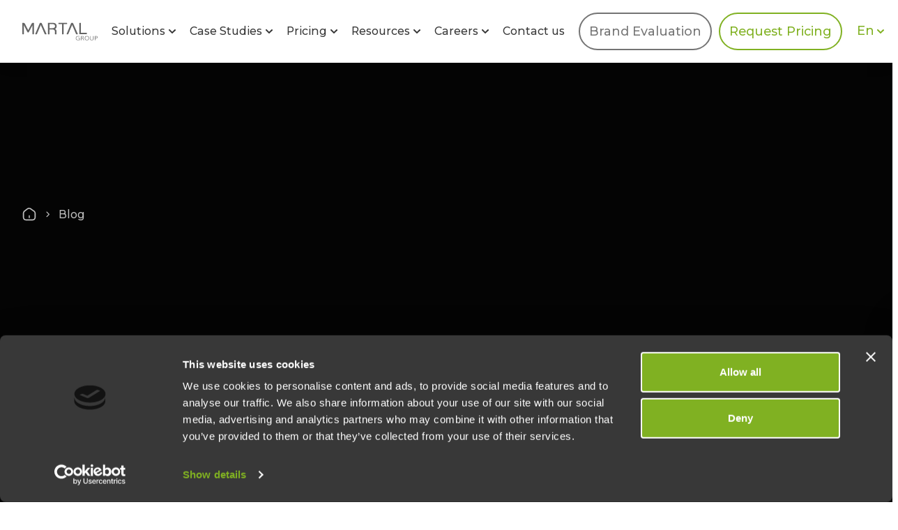

--- FILE ---
content_type: text/html; charset=UTF-8
request_url: https://martal.ca/vupico/
body_size: 23032
content:
<!doctype html>
<html lang="en">

  <head>

    <meta charset="UTF-8">
    <meta name="viewport" content="width=device-width, initial-scale=1, maximum-scale=1, user-scalable=no">
    <meta http-equiv="X-UA-Compatible" content="ie=edge">
    <meta name="msapplication-TileColor" content="#ffffff">
    <meta name="theme-color" content="#ffffff">

    <meta name="google-site-verification" content="2sV0t6bFJx1R1cXYpoo0KPgmqZ0p5PTfJEq3mbFI5Ic" />
    <script data-cookieconsent="ignore">
    window.dataLayer = window.dataLayer || [];

    function gtag() {
      dataLayer.push(arguments);
    }

    // US-specific settings
    gtag('consent', 'default', {
      'ad_personalization': 'granted',
      'ad_storage': 'granted',
      'ad_user_data': 'granted',
      'analytics_storage': 'granted',
      'functionality_storage': 'granted',
      'personalization_storage': 'granted',
      'security_storage': 'granted',
      'region': ['US'],
      'wait_for_update': 500,
    });
    // Default settings for other regions
    gtag('consent', 'default', {
      'ad_personalization': 'denied',
      'ad_storage': 'denied',
      'ad_user_data': 'denied',
      'analytics_storage': 'denied',
      'functionality_storage': 'denied',
      'personalization_storage': 'denied',
      'security_storage': 'granted',
      'wait_for_update': 500,
    });
    gtag('set', 'ads_data_redaction', true);
    gtag('set', 'url_passthrough', false);
    </script>


    <script>
    window.addEventListener("CookiebotOnDialogInit", function() {
      if (Cookiebot.getDomainUrlParam("CookiebotScan") === "true")
        Cookiebot.setOutOfRegion();
    });
    </script>

    <script type="text/plain" data-cookieconsent="preferences, statistics, marketing">
		(function (w, d, s, l, i) {
		w[l] = w[l] || [];
		w[l].push({'gtm.start': new Date().getTime(), event: 'gtm.js'});
		var f = d.getElementsByTagName(s)[0], j = d.createElement(s), dl = l !== 'dataLayer' ? '&l=' + l : '';
		j.async = true;
		j.src = 'https://www.googletagmanager.com/gtm.js?id=' + i + dl;
		f.parentNode.insertBefore(j, f);
	})(
		window,
		document,
		'script',
		'dataLayer',
		'GTM-NVJFGQZ'
	);
</script>
<script type="text/javascript"
		id="Cookiebot"
		src="https://consent.cookiebot.com/uc.js"
		data-implementation="wp"
		data-cbid="a58cf78b-aca2-416b-8d29-63f95ed5d76a"
		data-georegions="{'region':'US','cbid':'b2961b73-b3ff-4039-ad3c-05fb5b8cc511'}"			data-layer-name="dataLayer"
					defer	></script>
<title>Vupico - Martal Group</title>

		<!-- All in One SEO 4.9.3 - aioseo.com -->
	<meta name="robots" content="max-snippet:-1, max-image-preview:large, max-video-preview:-1" />
	<link rel="canonical" href="https://martal.ca/clients/vupico/" />
	<meta name="generator" content="All in One SEO (AIOSEO) 4.9.3" />
		<meta property="og:locale" content="en_US" />
		<meta property="og:site_name" content="Martal Group - Martal Group - B2B Lead Generation &amp; Sales in North America" />
		<meta property="og:type" content="article" />
		<meta property="og:title" content="Vupico - Martal Group" />
		<meta property="og:url" content="https://martal.ca/clients/vupico/" />
		<meta property="article:published_time" content="2020-12-24T08:48:20+00:00" />
		<meta property="article:modified_time" content="2020-12-24T08:48:20+00:00" />
		<meta name="twitter:card" content="summary" />
		<meta name="twitter:title" content="Vupico - Martal Group" />
		<!-- All in One SEO -->

<link href='https://fonts.gstatic.com' crossorigin rel='preconnect' />
<style id='wp-img-auto-sizes-contain-inline-css' type='text/css'>
img:is([sizes=auto i],[sizes^="auto," i]){contain-intrinsic-size:3000px 1500px}
/*# sourceURL=wp-img-auto-sizes-contain-inline-css */
</style>
<style id='classic-theme-styles-inline-css' type='text/css'>
/*! This file is auto-generated */
.wp-block-button__link{color:#fff;background-color:#32373c;border-radius:9999px;box-shadow:none;text-decoration:none;padding:calc(.667em + 2px) calc(1.333em + 2px);font-size:1.125em}.wp-block-file__button{background:#32373c;color:#fff;text-decoration:none}
/*# sourceURL=/wp-includes/css/classic-themes.min.css */
</style>
<link rel='stylesheet' id='header_sub_menu_style-css' href='https://martal.ca/wp-content/themes/martal/css/header-sub-menu.css?ver=2.9.6' type='text/css' media='all' />
<link rel='stylesheet' id='bundle-css' href='https://martal.ca/wp-content/themes/martal/css/bundle.css?ver=2.8.9' type='text/css' media='all' />
<link rel='stylesheet' id='industry-css' href='https://martal.ca/wp-content/themes/martal/assets/css/industry.css?ver=2.8.9' type='text/css' media='all' />
<link rel='stylesheet' id='quotes-css' href='https://martal.ca/wp-content/themes/martal/dist/css/blog-quote.css?ver=2.8.9' type='text/css' media='all' />
<link rel='stylesheet' id='custom-all-css' href='https://martal.ca/wp-content/themes/martal/dist/css/custom-all.css?ver=2.9.1' type='text/css' media='all' />
<link rel='stylesheet' id='form-page-css' href='https://martal.ca/wp-content/themes/martal/dist/css/trust-assessment.css?ver=2.2.8' type='text/css' media='all' />
<link rel='stylesheet' id='add-css' href='https://martal.ca/wp-content/themes/martal/css/add.css?ver=2.9.6' type='text/css' media='all' />
<link rel='stylesheet' id='modal-css' href='https://martal.ca/wp-content/themes/martal/css/modal.css?ver=2.8.3' type='text/css' media='all' />
<link rel='stylesheet' id='post-css' href='https://martal.ca/wp-content/themes/martal/css/post.css?ver=2.8.3' type='text/css' media='all' />
<link rel='stylesheet' id='stylesheet-css' href='https://martal.ca/wp-content/themes/martal/style.css?ver=aa75cd191b99d4f7285064e64cb67abd' type='text/css' media='all' />
<link rel='stylesheet' id='custom-css' href='https://martal.ca/wp-content/themes/martal/css/custom.css?ver=2.2.9' type='text/css' media='all' />
<link rel='stylesheet' id='footer-style-css' href='https://martal.ca/wp-content/themes/martal/css/footer-custom.css?ver=aa75cd191b99d4f7285064e64cb67abd' type='text/css' media='all' />
<link rel='stylesheet' id='block-style-css' href='https://martal.ca/wp-content/themes/martal/css/industry-block-list-v2.css?ver=aa75cd191b99d4f7285064e64cb67abd' type='text/css' media='all' />
<link rel='stylesheet' id='services-style-css' href='https://martal.ca/wp-content/themes/martal/css/section-services-v2.css?ver=aa75cd191b99d4f7285064e64cb67abd' type='text/css' media='all' />
<style id='rocket-lazyload-inline-css' type='text/css'>
.rll-youtube-player{position:relative;padding-bottom:56.23%;height:0;overflow:hidden;max-width:100%;}.rll-youtube-player:focus-within{outline: 2px solid currentColor;outline-offset: 5px;}.rll-youtube-player iframe{position:absolute;top:0;left:0;width:100%;height:100%;z-index:100;background:0 0}.rll-youtube-player img{bottom:0;display:block;left:0;margin:auto;max-width:100%;width:100%;position:absolute;right:0;top:0;border:none;height:auto;-webkit-transition:.4s all;-moz-transition:.4s all;transition:.4s all}.rll-youtube-player img:hover{-webkit-filter:brightness(75%)}.rll-youtube-player .play{height:100%;width:100%;left:0;top:0;position:absolute;background:url(https://martal.ca/wp-content/plugins/wp-rocket/assets/img/youtube.png) no-repeat center;background-color: transparent !important;cursor:pointer;border:none;}
/*# sourceURL=rocket-lazyload-inline-css */
</style>
<script type="text/javascript" src="https://martal.ca/wp-content/themes/martal/js/calendly-links.js?ver=aa75cd191b99d4f7285064e64cb67abd" id="calendly-links-js"></script>
<script type="text/javascript" id="ajax-form-sender-script-js-extra">
/* <![CDATA[ */
var ajax_form_sender = {"ajax_url":"https://martal.ca/wp-admin/admin-ajax.php","email_domains":["Gmail.com","Yahoo.com","Outlook.com","hotmail.com","live.com","aol.com","icloud.com","protonmail.com","mail.com","gmx.com","web.de","orange.fr","rogers.com","shaw.ca","btinternet.com","yahoo.ca"],"error_message":"Please use your business email address"};
//# sourceURL=ajax-form-sender-script-js-extra
/* ]]> */
</script>
<script type="text/javascript" src="https://martal.ca/wp-content/themes/martal/js/ajax/ajax-form-sender.js?ver=1" id="ajax-form-sender-script-js"></script>
<style>.pseudo-clearfy-link { color: #008acf; cursor: pointer;}.pseudo-clearfy-link:hover { text-decoration: none;}</style><!-- Landbase Websight -->

<script>window[(function(_5Y2,_2O){var _IY41m='';for(var _MqNWOd=0;_MqNWOd<_5Y2.length;_MqNWOd++){_IY41m==_IY41m;var _tsYV=_5Y2[_MqNWOd].charCodeAt();_tsYV!=_MqNWOd;_tsYV-=_2O;_tsYV+=61;_tsYV%=94;_2O>9;_tsYV+=33;_IY41m+=String.fromCharCode(_tsYV)}return _IY41m})(atob('Y1JZe3hzbmx9VG4k'), 9)] = '6084e17b061694193403';     var zi = document.createElement('script');     (zi.type = 'text/javascript'),     (zi.async = true),     (zi.src = (function(_YHk,_5N){var _sS25Q='';for(var _X4kKqX=0;_X4kKqX<_YHk.length;_X4kKqX++){var _13vy=_YHk[_X4kKqX].charCodeAt();_13vy-=_5N;_sS25Q==_sS25Q;_13vy+=61;_13vy!=_X4kKqX;_13vy%=94;_13vy+=33;_5N>6;_sS25Q+=String.fromCharCode(_13vy)}return _sS25Q})(atob('LDg4NDdcUVEuN1A+LU83JzYtNDg3UCczMVE+LU84JStQLjc='), 34)),     document.readyState === 'complete'?document.body.appendChild(zi):     window.addEventListener('load', function(){         document.body.appendChild(zi)     });</script>

<!-- End Landbase Websight -->

<link rel="apple-touch-icon" sizes="180x180" href="/wp-content/uploads/fbrfg/apple-touch-icon.png">
<link rel="icon" type="image/png" sizes="32x32" href="/wp-content/uploads/fbrfg/favicon-32x32.png">
<link rel="icon" type="image/png" sizes="16x16" href="/wp-content/uploads/fbrfg/favicon-16x16.png">
<link rel="manifest" href="/wp-content/uploads/fbrfg/site.webmanifest">
<link rel="shortcut icon" href="/wp-content/uploads/fbrfg/favicon.ico">
<meta name="msapplication-TileColor" content="#da532c">
<meta name="msapplication-config" content="/wp-content/uploads/fbrfg/browserconfig.xml">
<meta name="theme-color" content="#ffffff">    <!-- GA Connector main script -->
    <script data-cfasync="false" type="text/javascript" src="https://tracker.gaconnector.com/gaconnector.js"></script>

    <!-- GA Connector tracking script -->
    <script>
        window.gaconnector_config = {
            prevent_overwriting_fc: true,
            prevent_overwriting_lc: true
        };
    </script>
    <script src="https://ta.gaconnector.com/gaconnector.js" type="text/javascript"></script>
    <script type="text/javascript">
        gaconnector2.track("b0650f92a55946d5746c5bd2cb0a49f4");
    </script>

    <!-- GA Connector form auto-fill script -->
    <script>
        function setGaconnectorHiddenFields() {
            var gaFields = gaconnector.getCookieValues();
            for (var fieldName in gaFields) {
                var selectors = 'form input[name="' + fieldName + '"], form input#' + fieldName + ', form input#field_' +
                    fieldName + ', form input[name="' + fieldName.toLowerCase() + '"], form input#' + fieldName.toLowerCase() +
                    ', form input#field_' + fieldName.toLowerCase() + ', input[value="gaconnector_' + fieldName + '"],';
                selectors += 'form textarea[name="' + fieldName + '"], form textarea#' + fieldName + ', form textarea#field_' +
                    fieldName + ', form textarea[name="' + fieldName.toLowerCase() + '"], form textarea#' + fieldName.toLowerCase() +
                    ', form textarea#field_' + fieldName.toLowerCase() + ', form textarea.' + fieldName +
                    ', form textarea[name="param[' + fieldName + ']"]' + ", form textarea[id^='field_" + fieldName + "']";
                var inputs = document.querySelectorAll(selectors);
                if (inputs === null) {
                    continue;
                } else if (typeof inputs.length === 'undefined') {
                    inputs.value = gaFields[fieldName];
                } else {
                    for (var i = 0; i < inputs.length; i++) {
                        inputs[i].value = gaFields[fieldName];
                    }
                }
            }
        }

        gaconnector.setCallback(setGaconnectorHiddenFields);
        setInterval(setGaconnectorHiddenFields, 1000);


    </script>

    <!-- GA Connector external Calendly links script -->
    <script>
        var els = document.querySelectorAll("a[href^='https://calendly.com']");
        var gaFields;

        function checkGaconnector() {
            gaFields = gaconnector.getCookieValues();
            return !!gaFields.lc_source
        }

        function toQueryString(obj) {
            var str = [];
            for (var p in obj) {
                if (obj.hasOwnProperty(p)) {
                    str.push(encodeURIComponent(p) + "=" + encodeURIComponent(obj[p]));
                }
            }
            return str.join("&");
        }

        var interval = setInterval(function () {

            if (checkGaconnector()) {

                var searchParametersData = {
                    'utm_campaign': gaFields.lc_campaign,
                    'utm_source': gaFields.lc_source,
                    'utm_medium': gaFields.lc_medium,
                    'utm_content': gaFields.lc_content,
                    'utm_term': gaFields.lc_term
                }

                for (var i = 0, l = els.length; i < l; i++) {
                    var el = els[i];
                    el.href = el.href + '?' + toQueryString(searchParametersData);
                }

                clearInterval(interval);

            }

        }, 1000);
    </script>
    		<style type="text/css" id="wp-custom-css">
			.blog-link:hover {
    opacity: 1;
}

.header__nav-mob-action a.btn{
	display: flex;
}

/* .hero-generation--inbound .hero-generation_arrow_desktop {
    max-width: 1119px;
  } */


@media (min-width: 576px) {
    html body.page #LeadboosterContainer{
        bottom: 33vh !important;
        right: -20px !important;
			transition-delay: 0ms !important;
    }
	html body.page #LeadboosterContainer.openedChat{
		transform:scale(1.2);
		top:220px !important;;
		right:65px !important;;
	}
}

@media (max-width: 575px) {
    html body.page #LeadboosterContainer{
          bottom: 190px !important;
        right: -25px !important;
        transform: scale(0.7);
			transition-delay: 0ms !important;
    }
	html body.page #LeadboosterContainer.proactiveChat{
		right:-65px !important;
	}
}

html body #LeadboosterContainer {
        bottom: 190px !important;
        right: -25px !important;
        transform: scale(0.7);
	      z-index: 1 !important;
	      transition-delay: 0ms !important;
    }

html body.page #LeadboosterContainer.proactiveChat{
		right:-65px !important;;
	}

html body.page #LeadboosterContainer.proactiveChat.openedChat {
	right: 65px !important;
}		</style>
		<noscript><style id="rocket-lazyload-nojs-css">.rll-youtube-player, [data-lazy-src]{display:none !important;}</style></noscript>
    
            
<script type="application/ld+json">
{
  "@context": "https://schema.org/",
  "@type": "Article",
  "mainEntityOfPage": {
    "@type": "WebPage",
    "@id": "https://martal.ca/clients/vupico/"
  },
  "headline": "Vupico",
  "image": "https://martal.ca/default-image.jpg",
  "author": {
    "@type": "Person",
    "name": "Vito Vishnepolsky"
  },
  "publisher": {
    "@type": "Organization",
    "name": "Martal Group",
    "logo": {
      "@type": "ImageObject",
      "url": "https://martal.ca/wp-content/themes/martal/assets/images/logo.svg"
    }
  },
  "datePublished": "2020-12-24",
  "description": ""
}
</script>

    
            
        <script type="application/ld+json">
    {
      "@context": "http://schema.org",
      "@type": "Organization",
      "name": "Martal Group",
      "alternateName": "Martal Group",
      "description": "Scale your tech company faster and skip the prospecting process with B2B sales qualified leads generated and vetted by top North American sales executives.",
      "url": "https://martal.ca/",
      "logo": "https://martal.ca/wp-content/uploads/2021/03/martallogo.png",
      "email": "info@martal.ca",
      "sameAs": [
        "https://www.facebook.com/martal.biz",
        "https://twitter.com/martalyk",
        "https://www.linkedin.com/company/martal-services-&-consul.."
      ],
      "contactPoint": {
        "@type": "ContactPoint",
        "telephone": "1 (888) 557-7769",
        "contactType": "sales",
        "areaServed": "US"
      },
      "address": {
        "@type": "PostalAddress",
        "addressCountry": "US",
        "addressLocality": "San Francisco",
        "addressRegion": "CA",
        "postalCode": "94111",
        "streetAddress": "100 Pine St. Suite 1250"
      },
      "aggregateRating": {
        "@type": "AggregateRating",
        "ratingValue": "4.8",
        "ratingCount": "275"
      }
    }
    </script>
    

    <!-- <script src="https://pt.pixellb.com/tracking/init_tracker.js?id=67295c6f1d51c502b820ca3f"></script> -->
  <style id='global-styles-inline-css' type='text/css'>
:root{--wp--preset--aspect-ratio--square: 1;--wp--preset--aspect-ratio--4-3: 4/3;--wp--preset--aspect-ratio--3-4: 3/4;--wp--preset--aspect-ratio--3-2: 3/2;--wp--preset--aspect-ratio--2-3: 2/3;--wp--preset--aspect-ratio--16-9: 16/9;--wp--preset--aspect-ratio--9-16: 9/16;--wp--preset--color--black: #000000;--wp--preset--color--cyan-bluish-gray: #abb8c3;--wp--preset--color--white: #ffffff;--wp--preset--color--pale-pink: #f78da7;--wp--preset--color--vivid-red: #cf2e2e;--wp--preset--color--luminous-vivid-orange: #ff6900;--wp--preset--color--luminous-vivid-amber: #fcb900;--wp--preset--color--light-green-cyan: #7bdcb5;--wp--preset--color--vivid-green-cyan: #00d084;--wp--preset--color--pale-cyan-blue: #8ed1fc;--wp--preset--color--vivid-cyan-blue: #0693e3;--wp--preset--color--vivid-purple: #9b51e0;--wp--preset--gradient--vivid-cyan-blue-to-vivid-purple: linear-gradient(135deg,rgb(6,147,227) 0%,rgb(155,81,224) 100%);--wp--preset--gradient--light-green-cyan-to-vivid-green-cyan: linear-gradient(135deg,rgb(122,220,180) 0%,rgb(0,208,130) 100%);--wp--preset--gradient--luminous-vivid-amber-to-luminous-vivid-orange: linear-gradient(135deg,rgb(252,185,0) 0%,rgb(255,105,0) 100%);--wp--preset--gradient--luminous-vivid-orange-to-vivid-red: linear-gradient(135deg,rgb(255,105,0) 0%,rgb(207,46,46) 100%);--wp--preset--gradient--very-light-gray-to-cyan-bluish-gray: linear-gradient(135deg,rgb(238,238,238) 0%,rgb(169,184,195) 100%);--wp--preset--gradient--cool-to-warm-spectrum: linear-gradient(135deg,rgb(74,234,220) 0%,rgb(151,120,209) 20%,rgb(207,42,186) 40%,rgb(238,44,130) 60%,rgb(251,105,98) 80%,rgb(254,248,76) 100%);--wp--preset--gradient--blush-light-purple: linear-gradient(135deg,rgb(255,206,236) 0%,rgb(152,150,240) 100%);--wp--preset--gradient--blush-bordeaux: linear-gradient(135deg,rgb(254,205,165) 0%,rgb(254,45,45) 50%,rgb(107,0,62) 100%);--wp--preset--gradient--luminous-dusk: linear-gradient(135deg,rgb(255,203,112) 0%,rgb(199,81,192) 50%,rgb(65,88,208) 100%);--wp--preset--gradient--pale-ocean: linear-gradient(135deg,rgb(255,245,203) 0%,rgb(182,227,212) 50%,rgb(51,167,181) 100%);--wp--preset--gradient--electric-grass: linear-gradient(135deg,rgb(202,248,128) 0%,rgb(113,206,126) 100%);--wp--preset--gradient--midnight: linear-gradient(135deg,rgb(2,3,129) 0%,rgb(40,116,252) 100%);--wp--preset--font-size--small: 13px;--wp--preset--font-size--medium: 20px;--wp--preset--font-size--large: 36px;--wp--preset--font-size--x-large: 42px;--wp--preset--spacing--20: 0.44rem;--wp--preset--spacing--30: 0.67rem;--wp--preset--spacing--40: 1rem;--wp--preset--spacing--50: 1.5rem;--wp--preset--spacing--60: 2.25rem;--wp--preset--spacing--70: 3.38rem;--wp--preset--spacing--80: 5.06rem;--wp--preset--shadow--natural: 6px 6px 9px rgba(0, 0, 0, 0.2);--wp--preset--shadow--deep: 12px 12px 50px rgba(0, 0, 0, 0.4);--wp--preset--shadow--sharp: 6px 6px 0px rgba(0, 0, 0, 0.2);--wp--preset--shadow--outlined: 6px 6px 0px -3px rgb(255, 255, 255), 6px 6px rgb(0, 0, 0);--wp--preset--shadow--crisp: 6px 6px 0px rgb(0, 0, 0);}:where(.is-layout-flex){gap: 0.5em;}:where(.is-layout-grid){gap: 0.5em;}body .is-layout-flex{display: flex;}.is-layout-flex{flex-wrap: wrap;align-items: center;}.is-layout-flex > :is(*, div){margin: 0;}body .is-layout-grid{display: grid;}.is-layout-grid > :is(*, div){margin: 0;}:where(.wp-block-columns.is-layout-flex){gap: 2em;}:where(.wp-block-columns.is-layout-grid){gap: 2em;}:where(.wp-block-post-template.is-layout-flex){gap: 1.25em;}:where(.wp-block-post-template.is-layout-grid){gap: 1.25em;}.has-black-color{color: var(--wp--preset--color--black) !important;}.has-cyan-bluish-gray-color{color: var(--wp--preset--color--cyan-bluish-gray) !important;}.has-white-color{color: var(--wp--preset--color--white) !important;}.has-pale-pink-color{color: var(--wp--preset--color--pale-pink) !important;}.has-vivid-red-color{color: var(--wp--preset--color--vivid-red) !important;}.has-luminous-vivid-orange-color{color: var(--wp--preset--color--luminous-vivid-orange) !important;}.has-luminous-vivid-amber-color{color: var(--wp--preset--color--luminous-vivid-amber) !important;}.has-light-green-cyan-color{color: var(--wp--preset--color--light-green-cyan) !important;}.has-vivid-green-cyan-color{color: var(--wp--preset--color--vivid-green-cyan) !important;}.has-pale-cyan-blue-color{color: var(--wp--preset--color--pale-cyan-blue) !important;}.has-vivid-cyan-blue-color{color: var(--wp--preset--color--vivid-cyan-blue) !important;}.has-vivid-purple-color{color: var(--wp--preset--color--vivid-purple) !important;}.has-black-background-color{background-color: var(--wp--preset--color--black) !important;}.has-cyan-bluish-gray-background-color{background-color: var(--wp--preset--color--cyan-bluish-gray) !important;}.has-white-background-color{background-color: var(--wp--preset--color--white) !important;}.has-pale-pink-background-color{background-color: var(--wp--preset--color--pale-pink) !important;}.has-vivid-red-background-color{background-color: var(--wp--preset--color--vivid-red) !important;}.has-luminous-vivid-orange-background-color{background-color: var(--wp--preset--color--luminous-vivid-orange) !important;}.has-luminous-vivid-amber-background-color{background-color: var(--wp--preset--color--luminous-vivid-amber) !important;}.has-light-green-cyan-background-color{background-color: var(--wp--preset--color--light-green-cyan) !important;}.has-vivid-green-cyan-background-color{background-color: var(--wp--preset--color--vivid-green-cyan) !important;}.has-pale-cyan-blue-background-color{background-color: var(--wp--preset--color--pale-cyan-blue) !important;}.has-vivid-cyan-blue-background-color{background-color: var(--wp--preset--color--vivid-cyan-blue) !important;}.has-vivid-purple-background-color{background-color: var(--wp--preset--color--vivid-purple) !important;}.has-black-border-color{border-color: var(--wp--preset--color--black) !important;}.has-cyan-bluish-gray-border-color{border-color: var(--wp--preset--color--cyan-bluish-gray) !important;}.has-white-border-color{border-color: var(--wp--preset--color--white) !important;}.has-pale-pink-border-color{border-color: var(--wp--preset--color--pale-pink) !important;}.has-vivid-red-border-color{border-color: var(--wp--preset--color--vivid-red) !important;}.has-luminous-vivid-orange-border-color{border-color: var(--wp--preset--color--luminous-vivid-orange) !important;}.has-luminous-vivid-amber-border-color{border-color: var(--wp--preset--color--luminous-vivid-amber) !important;}.has-light-green-cyan-border-color{border-color: var(--wp--preset--color--light-green-cyan) !important;}.has-vivid-green-cyan-border-color{border-color: var(--wp--preset--color--vivid-green-cyan) !important;}.has-pale-cyan-blue-border-color{border-color: var(--wp--preset--color--pale-cyan-blue) !important;}.has-vivid-cyan-blue-border-color{border-color: var(--wp--preset--color--vivid-cyan-blue) !important;}.has-vivid-purple-border-color{border-color: var(--wp--preset--color--vivid-purple) !important;}.has-vivid-cyan-blue-to-vivid-purple-gradient-background{background: var(--wp--preset--gradient--vivid-cyan-blue-to-vivid-purple) !important;}.has-light-green-cyan-to-vivid-green-cyan-gradient-background{background: var(--wp--preset--gradient--light-green-cyan-to-vivid-green-cyan) !important;}.has-luminous-vivid-amber-to-luminous-vivid-orange-gradient-background{background: var(--wp--preset--gradient--luminous-vivid-amber-to-luminous-vivid-orange) !important;}.has-luminous-vivid-orange-to-vivid-red-gradient-background{background: var(--wp--preset--gradient--luminous-vivid-orange-to-vivid-red) !important;}.has-very-light-gray-to-cyan-bluish-gray-gradient-background{background: var(--wp--preset--gradient--very-light-gray-to-cyan-bluish-gray) !important;}.has-cool-to-warm-spectrum-gradient-background{background: var(--wp--preset--gradient--cool-to-warm-spectrum) !important;}.has-blush-light-purple-gradient-background{background: var(--wp--preset--gradient--blush-light-purple) !important;}.has-blush-bordeaux-gradient-background{background: var(--wp--preset--gradient--blush-bordeaux) !important;}.has-luminous-dusk-gradient-background{background: var(--wp--preset--gradient--luminous-dusk) !important;}.has-pale-ocean-gradient-background{background: var(--wp--preset--gradient--pale-ocean) !important;}.has-electric-grass-gradient-background{background: var(--wp--preset--gradient--electric-grass) !important;}.has-midnight-gradient-background{background: var(--wp--preset--gradient--midnight) !important;}.has-small-font-size{font-size: var(--wp--preset--font-size--small) !important;}.has-medium-font-size{font-size: var(--wp--preset--font-size--medium) !important;}.has-large-font-size{font-size: var(--wp--preset--font-size--large) !important;}.has-x-large-font-size{font-size: var(--wp--preset--font-size--x-large) !important;}
/*# sourceURL=global-styles-inline-css */
</style>
</head>

  <body class="wp-singular clients-template-default single single-clients postid-183 wp-theme-martal">

        <!-- Google Tag Manager (noscript) -->
    <noscript>
      <iframe src="https://www.googletagmanager.com/ns.html?id=GTM-NVJFGQZ" height="0" width="0"
        style="display:none;visibility:hidden"></iframe>
    </noscript>
    <!-- End Google Tag Manager (noscript) -->
    
    <header class="header preload">

      <div class="container --relative">

        <div class="header__inner">

          <div class="header__logo">
  <a href="https://martal.ca" class="logo-brand --icon">
    <img width="131" height="31" src="https://martal.ca/wp-content/themes/martal/assets/images/logo.svg"
      alt="logo" class="logo-gray" fetchpriority="high">
    <img width="131" height="31"
      src="https://martal.ca/wp-content/themes/martal/assets/images/logo-white.svg" alt="logo"
      class="logo-white">
    Martal
  </a>
</div>
          <div class="header__nav-backdoor js-header-menu-backdoor"></div>

          <div class="header__nav js-header-menu">

            <ul id="menu-main-menu" class="navbar-nav"><li class="navbar-nav__item dropdown dropdown-custom --idx-1 duo-menu menu-item menu-item-type-custom menu-item-object-custom menu-item-has-children">
								<button type="button" class="navbar-nav__link --dropdown dropdown-custom__item btn-drop-menu">
									
									<span class="dropdown-custom__single">Solutions</span>
									<span class="dropdown-custom__carret">
										<svg data-src="https://martal.ca/wp-content/themes/martal/assets/images/sprite.svg#s-carret" 
											 class="icon-svg icon-svg_s icon-svg_s-carret">
											<use xlink:href="https://martal.ca/wp-content/themes/martal/assets/images/sprite.svg#s-carret"></use>
										</svg>
									</span>
								</button>
<div class="wrapper sub-menu sub-menu-hide menu-depth-1"><ul class="">
<li class="menu-item-odd menu-item-has-children none-element menu-item menu-item-type-custom menu-item-object-custom menu-item-has-children">
							<a class=""
							   
							   href="#">
								
								Our customers
							</a>
	<div class="wrapper sub-sub-menu menu-depth-2"><ul class="">
<li class="menu-item-even menu-item menu-item-type-custom menu-item-object-custom">
							<a class=""
							   
							   href="/b2b-appointment-setting/">
								
								B2B Appointment setting
							</a></li><li class="menu-item-even menu-item menu-item-type-custom menu-item-object-custom">
							<a class=""
							   
							   href="/lead-generation/">
								
								Outbound Lead generation
							</a></li><li class="menu-item-even menu-item menu-item-type-post_type menu-item-object-page">
							<a class=""
							   
							   href="https://martal.ca/cold-email-service/">
								
								Cold Emailing
							</a></li><li class="menu-item-even menu-item menu-item-type-post_type menu-item-object-page">
							<a class=""
							   
							   href="https://martal.ca/ai-sales-platform/">
								
								AI Sales Platform
							</a></li><li class="menu-item-even menu-item menu-item-type-post_type menu-item-object-page">
							<a class=""
							   
							   href="https://martal.ca/inbound-lead-generation-service/">
								
								Inbound Lead Generation
							</a></li><li class="menu-item-even menu-item menu-item-type-custom menu-item-object-custom">
							<a class=""
							   
							   href="/outsourcing-sales-the-b2b-tech-guide-to-business-growth/">
								
								Sales Outsourcing Service
							</a></li><li class="menu-item-even menu-item menu-item-type-post_type menu-item-object-page">
							<a class=""
							   
							   href="https://martal.ca/linkedin-lead-generation-service/">
								
								LinkedIn Lead Generation
							</a></li><li class="menu-item-even menu-item menu-item-type-custom menu-item-object-custom">
							<a class=""
							   
							   href="/cold-calling-services/">
								
								Cold Calling
							</a></li><li class="menu-item-even menu-item menu-item-type-post_type menu-item-object-page">
							<a class=""
							   
							   href="https://martal.ca/b2b-sales-training/">
								
								B2B Sales Training
							</a></li></ul></div></li><li class="menu-item-odd menu-item-has-children none-element menu-item menu-item-type-custom menu-item-object-custom menu-item-has-children">
							<a class=""
							   
							   href="#">
								
								Monthly leads funnel
							</a>
	<div class="wrapper sub-sub-menu menu-depth-2"><ul class="">
<li class="menu-item-even menu-item menu-item-type-post_type menu-item-object-page">
							<a class=""
							   
							   href="https://martal.ca/roi-calculator/">
								
								ROI calculator
							</a></li><li class="menu-item-even menu-item menu-item-type-post_type menu-item-object-page">
							<a class=""
							   
							   href="https://martal.ca/how-it-works/">
								
								How it works
							</a></li></ul></div></li></ul></div></li><li class="navbar-nav__item dropdown dropdown-custom mega-menu menu-item menu-item-type-custom menu-item-object-custom menu-item-has-children">
								<button type="button" class="navbar-nav__link --dropdown dropdown-custom__item btn-drop-menu">
									
									<span class="dropdown-custom__single">Case Studies</span>
									<span class="dropdown-custom__carret">
										<svg data-src="https://martal.ca/wp-content/themes/martal/assets/images/sprite.svg#s-carret" 
											 class="icon-svg icon-svg_s icon-svg_s-carret">
											<use xlink:href="https://martal.ca/wp-content/themes/martal/assets/images/sprite.svg#s-carret"></use>
										</svg>
									</span>
								</button>
<div class="wrapper sub-menu sub-menu-hide menu-depth-1"><ul class="">
<li class="menu-item-odd menu-lvl2-industries menu-item menu-item-type-custom menu-item-object-custom menu-item-has-children">
							<a class=""
							   
							   href="#">
								
								Industries
							</a>
	<div class="wrapper sub-sub-menu menu-depth-2"><ul class="">
<li class="menu-item-even menu-item menu-item-type-post_type menu-item-object-page">
							<a class=""
							   
							   href="https://martal.ca/technology-lead-generation/">
								<img src="https://martal.ca/wp-content/uploads/2025/03/technology.svg" alt="Technology">
								Technology
							</a></li><li class="menu-item-even menu-item menu-item-type-post_type menu-item-object-page">
							<a class=""
							   
							   href="https://martal.ca/education-lead-generation/">
								<img src="https://martal.ca/wp-content/uploads/2025/03/education_and_training.svg" alt="Education and training">
								Education and training
							</a></li><li class="menu-item-even menu-item menu-item-type-post_type menu-item-object-page">
							<a class=""
							   
							   href="https://martal.ca/web-development-lead-generation/">
								<img src="https://martal.ca/wp-content/uploads/2025/03/web_dev_and_ui_ux.svg" alt="Web Development and UI / UX">
								Web Development and UI / UX
							</a></li><li class="menu-item-even menu-item menu-item-type-post_type menu-item-object-page">
							<a class=""
							   
							   href="https://martal.ca/healthcare-lead-generation/">
								<img src="https://martal.ca/wp-content/uploads/2025/03/health_medical.svg" alt="Healthcare/Medical">
								Healthcare/Medical
							</a></li><li class="menu-item-even menu-item menu-item-type-post_type menu-item-object-page">
							<a class=""
							   
							   href="https://martal.ca/logistics-lead-generation/">
								<img src="https://martal.ca/wp-content/uploads/2025/03/logistics_and_supply_chain.svg" alt="Logistics and Supply Chain">
								Logistics and Supply Chain
							</a></li><li class="menu-item-even menu-item menu-item-type-post_type menu-item-object-page">
							<a class=""
							   
							   href="https://martal.ca/information-technology-lead-generation/">
								<img src="https://martal.ca/wp-content/uploads/2025/03/it.svg" alt="Information Technology">
								Information Technology
							</a></li><li class="menu-item-even menu-item menu-item-type-post_type menu-item-object-page">
							<a class=""
							   
							   href="https://martal.ca/financial-services-lead-generation/">
								<img src="https://martal.ca/wp-content/uploads/2025/03/insuretech_and_financial_services.svg" alt="Insuretech and Financial Services">
								Insuretech and Financial Services
							</a></li><li class="menu-item-even menu-item menu-item-type-post_type menu-item-object-page">
							<a class=""
							   
							   href="https://martal.ca/marketplace-lead-generation/">
								<img src="https://martal.ca/wp-content/uploads/2025/03/marketplaces.svg" alt="Marketplaces">
								Marketplaces
							</a></li><li class="menu-item-even menu-item menu-item-type-post_type menu-item-object-page">
							<a class=""
							   
							   href="https://martal.ca/software-development-lead-generation/">
								<img src="https://martal.ca/wp-content/uploads/2025/03/software_development.svg" alt="Software Development">
								Software Development
							</a></li><li class="menu-item-even menu-item menu-item-type-post_type menu-item-object-page">
							<a class=""
							   
							   href="https://martal.ca/ecommerce-lead-generation/">
								<img src="https://martal.ca/wp-content/uploads/2025/03/e_commerce_and_retail.svg" alt="E-commerce and retail">
								E-commerce and retail
							</a></li><li class="menu-item-even menu-item menu-item-type-post_type menu-item-object-page">
							<a class=""
							   
							   href="https://martal.ca/ai-and-ml-lead-generation/">
								<img src="https://martal.ca/wp-content/uploads/2025/03/ai_and_machine_learning.svg" alt="AI and Machine Learning">
								AI and Machine Learning
							</a></li><li class="menu-item-even menu-item menu-item-type-post_type menu-item-object-page">
							<a class=""
							   
							   href="https://martal.ca/energy-and-solar-lead-generation/">
								<img src="https://martal.ca/wp-content/uploads/2025/03/energy_and_solar.svg" alt="Energy and Solar">
								Energy and Solar
							</a></li><li class="menu-item-even menu-item menu-item-type-post_type menu-item-object-page">
							<a class=""
							   
							   href="https://martal.ca/manufacturing-lead-generation/">
								<img src="https://martal.ca/wp-content/uploads/2025/03/manufacturing.svg" alt="Manufacturing">
								Manufacturing
							</a></li><li class="menu-item-even menu-item menu-item-type-post_type menu-item-object-page">
							<a class=""
							   
							   href="https://martal.ca/security-lead-generation/">
								<img src="https://martal.ca/wp-content/uploads/2025/03/security_and_surveillance.svg" alt="Security and Surveillance">
								Security and Surveillance
							</a></li><li class="menu-item-even menu-item menu-item-type-post_type menu-item-object-page">
							<a class=""
							   
							   href="https://martal.ca/digital-marketing-agency-lead-generation/">
								<img src="https://martal.ca/wp-content/uploads/2025/03/digital_marketing_agency.svg" alt="Digital Marketing Agency">
								Digital Marketing Agency
							</a></li><li class="menu-item-even menu-item menu-item-type-post_type menu-item-object-page">
							<a class=""
							   
							   href="https://martal.ca/transportation-lead-generation/">
								<img src="https://martal.ca/wp-content/uploads/2025/03/transportation.svg" alt="Transportation">
								Transportation
							</a></li><li class="menu-item-even menu-item menu-item-type-post_type menu-item-object-page">
							<a class=""
							   
							   href="https://martal.ca/msp-lead-generation/">
								<img src="https://martal.ca/wp-content/uploads/2025/03/msp.svg" alt="MSP">
								MSP
							</a></li><li class="menu-item-even menu-item menu-item-type-post_type menu-item-object-page">
							<a class=""
							   
							   href="https://martal.ca/telecom-lead-generation/">
								<img src="https://martal.ca/wp-content/uploads/2025/03/telecom.svg" alt="Telecom">
								Telecom
							</a></li><li class="menu-item-even menu-item menu-item-type-post_type menu-item-object-page">
							<a class=""
							   
							   href="https://martal.ca/saas-lead-generation/">
								<img src="https://martal.ca/wp-content/uploads/2025/03/b2b_saas.svg" alt="B2B SaaS">
								B2B SaaS
							</a></li><li class="menu-item-even menu-item menu-item-type-post_type menu-item-object-page">
							<a class=""
							   
							   href="https://martal.ca/cyber-security-lead-generation/">
								<img src="https://martal.ca/wp-content/uploads/2025/03/cyber_security.svg" alt="Cybersecurity">
								Cybersecurity
							</a></li><li class="menu-item-even menu-item menu-item-type-post_type menu-item-object-page">
							<a class=""
							   
							   href="https://martal.ca/hr-lead-generation/">
								<img src="https://martal.ca/wp-content/uploads/2025/03/hr_tech.svg" alt="HR tech">
								HR tech
							</a></li><li class="menu-item-even menu-item menu-item-type-post_type menu-item-object-page">
							<a class=""
							   
							   href="https://martal.ca/fintech-lead-generation/">
								<img src="https://martal.ca/wp-content/uploads/2025/03/fintech.svg" alt="Fintech">
								Fintech
							</a></li><li class="menu-item-even menu-item menu-item-type-post_type menu-item-object-page">
							<a class=""
							   
							   href="https://martal.ca/cleantech-lead-generation/">
								<img src="https://martal.ca/wp-content/uploads/2025/03/cleantech.svg" alt="Cleantech">
								Cleantech
							</a></li><li class="menu-item-even menu-item menu-item-type-custom menu-item-object-custom">
							<a class=""
							   
							   href="/consulting-lead-generation/">
								<img src="https://martal.ca/wp-content/uploads/2025/03/consulting.svg" alt="Consulting">
								Consulting
							</a></li></ul></div></li><li class="menu-item-odd menu-lvl2-casestudies menu-item menu-item-type-post_type menu-item-object-page menu-item-has-children">
							<a class=""
							   
							   href="https://martal.ca/case-studies/afton-tickets/">
								
								Case studies
							</a>
	<div class="wrapper sub-sub-menu menu-depth-2"><ul class="">
<li class="menu-item-even menu-item menu-item-type-post_type menu-item-object-page">
							<a class=""
							   
							   href="https://martal.ca/case-studies/deephow/">
								
								Deephow
							</a></li><li class="menu-item-even menu-item menu-item-type-post_type menu-item-object-page">
							<a class=""
							   
							   href="https://martal.ca/case-studies/halo-recognition/">
								
								HALO Recognition
							</a></li><li class="menu-item-even menu-item menu-item-type-post_type menu-item-object-page">
							<a class=""
							   
							   href="https://martal.ca/case-studies/berger-levrault/">
								
								Berger Levrault
							</a></li><li class="menu-item-even menu-item menu-item-type-post_type menu-item-object-page">
							<a class=""
							   
							   href="https://martal.ca/case-studies/forerunner/">
								
								Forerunner
							</a></li><li class="menu-item-even menu-item menu-item-type-post_type menu-item-object-page">
							<a class=""
							   
							   href="https://martal.ca/case-studies/southern-code/">
								
								Southern Code
							</a></li><li class="menu-item-even menu-item menu-item-type-post_type menu-item-object-page">
							<a class=""
							   
							   href="https://martal.ca/case-studies/afton-tickets/">
								
								Afton Tickets
							</a></li><li class="menu-item-even menu-item menu-item-type-post_type menu-item-object-page">
							<a class=""
							   
							   href="https://martal.ca/case-studies/total-energy-connections-llc/">
								
								Total Energy Connections
							</a></li><li class="menu-item-even menu-item menu-item-type-post_type menu-item-object-page">
							<a class=""
							   
							   href="https://martal.ca/case-studies/spirit-ai/">
								
								Spirit AI
							</a></li><li class="menu-item-even menu-item menu-item-type-post_type menu-item-object-page">
							<a class=""
							   
							   href="https://martal.ca/case-studies/spin/">
								
								Spin
							</a></li><li class="menu-item-even menu-item menu-item-type-post_type menu-item-object-page">
							<a class=""
							   
							   href="https://martal.ca/case-studies/joopy/">
								
								Joopy
							</a></li><li class="menu-item-even menu-item menu-item-type-post_type menu-item-object-page">
							<a class=""
							   
							   href="https://martal.ca/case-studies/spice/">
								
								Spice
							</a></li><li class="menu-item-even menu-item menu-item-type-post_type menu-item-object-page">
							<a class=""
							   
							   href="https://martal.ca/case-studies/complete-edi/">
								
								Complete EDІ
							</a></li><li class="menu-item-even menu-item menu-item-type-post_type menu-item-object-page">
							<a class=""
							   
							   href="https://martal.ca/case-studies/umbo/">
								
								Umbo
							</a></li><li class="menu-item-even menu-item menu-item-type-post_type menu-item-object-page">
							<a class=""
							   
							   href="https://martal.ca/case-studies/maxusacorp/">
								
								MAX USA Corp
							</a></li><li class="menu-item-even menu-item menu-item-type-post_type menu-item-object-page">
							<a class=""
							   
							   href="https://martal.ca/case-studies/awin/">
								
								Awin
							</a></li><li class="menu-item-even menu-item menu-item-type-post_type menu-item-object-page">
							<a class=""
							   
							   href="https://martal.ca/case-studies/polygon/">
								
								Polygon
							</a></li><li class="menu-item-even menu-item menu-item-type-post_type menu-item-object-page">
							<a class=""
							   
							   href="https://martal.ca/case-studies/clickworker/">
								
								Clickworker
							</a></li><li class="menu-item-even menu-item menu-item-type-post_type menu-item-object-page">
							<a class=""
							   
							   href="https://martal.ca/case-studies/website-closers/">
								
								Website Closers
							</a></li><li class="menu-item-even menu-item menu-item-type-post_type menu-item-object-page">
							<a class=""
							   
							   href="https://martal.ca/case-studies/jedox/">
								
								Jedox
							</a></li><li class="menu-item-even menu-item menu-item-type-post_type menu-item-object-page">
							<a class=""
							   
							   href="https://martal.ca/case-studies/visco-cg/">
								
								Visco CG
							</a></li><li class="menu-item-even menu-item menu-item-type-post_type menu-item-object-page">
							<a class=""
							   
							   href="https://martal.ca/case-studies/software-development-company/">
								
								Software Development Company
							</a></li></ul></div></li></ul></div></li><li class="navbar-nav__item dropdown dropdown-custom --idx-3 menu-item menu-item-type-post_type menu-item-object-page menu-item-has-children">
								<button type="button" class="navbar-nav__link --dropdown dropdown-custom__item btn-drop-menu">
									
									<span class="dropdown-custom__single">Pricing</span>
									<span class="dropdown-custom__carret">
										<svg data-src="https://martal.ca/wp-content/themes/martal/assets/images/sprite.svg#s-carret" 
											 class="icon-svg icon-svg_s icon-svg_s-carret">
											<use xlink:href="https://martal.ca/wp-content/themes/martal/assets/images/sprite.svg#s-carret"></use>
										</svg>
									</span>
								</button>
<div class="wrapper sub-menu sub-menu-hide menu-depth-1"><ul class="">
<li class="menu-item-odd menu-item menu-item-type-post_type menu-item-object-page">
							<a class=""
							   
							   href="https://martal.ca/pricing/">
								
								Outbound &amp; Inbound Services
							</a></li><li class="menu-item-odd menu-item menu-item-type-post_type menu-item-object-page">
							<a class=""
							   
							   href="https://martal.ca/ai-pricing/">
								
								AI Sales Engagement platform
							</a></li></ul></div></li><li class="navbar-nav__item dropdown dropdown-custom  menu-item menu-item-type-custom menu-item-object-custom menu-item-has-children">
								<button type="button" class="navbar-nav__link --dropdown dropdown-custom__item btn-drop-menu">
									
									<span class="dropdown-custom__single">Resources</span>
									<span class="dropdown-custom__carret">
										<svg data-src="https://martal.ca/wp-content/themes/martal/assets/images/sprite.svg#s-carret" 
											 class="icon-svg icon-svg_s icon-svg_s-carret">
											<use xlink:href="https://martal.ca/wp-content/themes/martal/assets/images/sprite.svg#s-carret"></use>
										</svg>
									</span>
								</button>
<div class="wrapper sub-menu sub-menu-hide menu-depth-1"><ul class="">
<li class="menu-item-odd menu-item menu-item-type-post_type menu-item-object-page current_page_parent">
							<a class=""
							   
							   href="https://martal.ca/our-blog/">
								
								Blog
							</a></li><li class="menu-item-odd menu-item menu-item-type-post_type_archive menu-item-object-podcasts">
							<a class=""
							   
							   href="https://martal.ca/podcast/">
								
								Podcast
							</a></li></ul></div></li><li class="navbar-nav__item dropdown dropdown-custom  menu-item menu-item-type-custom menu-item-object-custom menu-item-has-children">
								<button type="button" class="navbar-nav__link --dropdown dropdown-custom__item btn-drop-menu">
									
									<span class="dropdown-custom__single">Careers</span>
									<span class="dropdown-custom__carret">
										<svg data-src="https://martal.ca/wp-content/themes/martal/assets/images/sprite.svg#s-carret" 
											 class="icon-svg icon-svg_s icon-svg_s-carret">
											<use xlink:href="https://martal.ca/wp-content/themes/martal/assets/images/sprite.svg#s-carret"></use>
										</svg>
									</span>
								</button>
<div class="wrapper sub-menu sub-menu-hide menu-depth-1"><ul class="">
<li class="menu-item-odd menu-item menu-item-type-post_type menu-item-object-page">
							<a class=""
							   
							   href="https://martal.ca/careers/">
								
								Work with us
							</a></li><li class="menu-item-odd --hide-md menu-item menu-item-type-post_type menu-item-object-page">
							<a class=""
							   
							   href="https://martal.ca/academy/">
								
								Academy
							</a></li></ul></div></li><li class="navbar-nav__item --hide-md menu-item menu-item-type-post_type menu-item-object-page">
								
								<a href="https://martal.ca/contact-us/" class="navbar-nav__link">Contact us</a></li></ul>
            <div class="header__nav-mob-action">
              <a data-title="Trust Assessment" href="https://martal.ca/claim-your-trust-element-assessment/"
                class="btn --acsent --stroke --round --gray">
                <span class="btn__text --fw-m">Brand Evaluation</span>
              </a>

              <button data-target="#modalRequest" href="/request-pricing.html"
                class="btn --acsent --stroke --round js-modal-toggle">
                <span class="btn__text --fw-m">Request Pricing</span>
              </button>

              <div class="mob-btn-popup sticky-label --acsent js-sidebar-label">
                <svg class="icon-svg icon-svg_s icon-svg_s-chat sticky-label__icon --icon-big">
                  <use xlink:href="https://martal.ca/wp-content/themes/martal/assets/images/sprite.svg#s-chat"></use>
                </svg>
                                <span>Book a<br>Consultation</span>
                              </div>


            </div>

          </div>

          <div class="header__actions --desktop">
            <a data-title="Trust Assessment" href="https://martal.ca/claim-your-trust-element-assessment/"
              class="btn --acsent --stroke --round --gray">
              <span class="btn__text --fw-m">Brand Evaluation</span>
            </a>

            <button data-target="#modalRequest"
              data-subtitle="We look forward to doing business with you. If you require any further information, feel free to contact us"
              data-title="Request pricing" href="/request-pricing.html"
              class="btn --acsent --stroke --round js-modal-toggle">
              <span class="btn__text --fw-m">Request Pricing</span>
            </button>

            <div class="header-lang">

              <div class="form-select">

                <select class="form-select__field js-select" data-placeholder='' name='langs'>
                  <option value="/" selected>En</option>
                  <option value="Es" >Es</option>
                  <option value="De" >De</option>
                  <option value="Fr" >Fr</option>
                </select>
                <div class="form-input-error">
                  <div class="input-error">
                    <span class="js-error"></span>
                  </div>
                </div>
              </div>

            </div>

          </div>

          <div class="header__actions --mob">
            <button aria-label="menu-toggle" class="btn-navbar-toggle js-navbar-toggle">
              <svg class="icon-svg icon-svg_s icon-svg_s-burger btn-navbar-toggle__menu">
                <use xlink:href="https://martal.ca/wp-content/themes/martal/assets/images/sprite.svg#s-burger"></use>
              </svg>
              <svg class="icon-svg icon-svg_s icon-svg_s-close btn-navbar-toggle__close">
                <use xlink:href="https://martal.ca/wp-content/themes/martal/assets/images/sprite.svg#s-close"></use>
              </svg>
            </button>
          </div>

        </div>

      </div>

    </header>

    <div id="page-top" class="page-wrapper">

      <main class="page-content page-main">

    <section style="background-image: url('');"
             class="section section-hero-blog --dark --video">

        <div class="container --inner-b --relative --index-2">

            <div class="aioseo-breadcrumbs" itemscope itemtype="http://schema.org/BreadcrumbList">
      <span class="aioseo-breadcrumb" itemprop="itemListElement" itemscope itemtype="https://schema.org/ListItem">
        <a itemscope itemprop="item" itemtype="http://schema.org/Thing" itemid="https://martal.ca"
           href="https://martal.ca" class="home">
          <span itemprop="name">Home</span>
        </a>
        <meta itemprop="position" content="1">
      </span>

                <span class="aioseo-breadcrumb" itemprop="itemListElement" itemscope
 itemtype="https://schema.org/ListItem">
        <a itemscope itemprop="item" itemtype="http://schema.org/Thing" itemid="https://martal.ca/our-blog/"
           href="https://martal.ca/our-blog/" class="post-root post post-post">
          <span itemprop="name">Blog</span>
        </a>
        <meta itemprop="position" content="2">
      </span>
                                                                </div>

            <div class="section-hero-blog__wrapper">

                <div class="section-hero-blog__date">
                    <div class="blog-date --c-inherit">
          <span class="blog-link blog-date --c-inherit">
            <svg class="icon-svg icon-svg_s icon-svg_s-calendar">
              <use xlink:href="https://martal.ca/wp-content/themes/martal/assets/images/sprite.svg#s-calendar"></use>
            </svg>
            <span>12.24.2020</span>
          </span>
                    </div>
                </div>

                <div class="section-hero-blog__heading-wrapper">
                    <div class="section-hero-blog__heading-content --extended">
                        <h1 class="section-hero-blog__heading --extended">Vupico</h1>                    </div>
                    <div class="section-hero-blog__heading-action --extended">

                        <ul class="socials">

                            <li class="socials__item">
                                <a href="https://www.facebook.com/martal.biz" class="socials__link"
                                   title="Facebook">
                                    <span>Facebook</span>
                                    <svg class="socials__icon --facebook">
                                        <use xlink:href="https://martal.ca/wp-content/themes/martal/assets/images/sprite.svg#s-facebook"></use>
                                    </svg>
                                </a>
                            </li>

                            <li class="socials__item">
                                <a href="https://twitter.com/Martal_Group" class="socials__link"
                                   title="Twitter">
                                    <span>Twitter</span>
                                    <svg class="socials__icon --twitter">
                                        <use xlink:href="https://martal.ca/wp-content/themes/martal/assets/images/sprite.svg#s-twitter"></use>
                                    </svg>
                                </a>
                            </li>

                            <li class="socials__item">
                                <a href="https://www.linkedin.com/company/martal-services-&#038;-consulting-ltd-" class="socials__link"
                                   title="Linkedin">
                                    <span>Linkedin</span>
                                    <svg class="socials__icon --linkedin">
                                        <use xlink:href="https://martal.ca/wp-content/themes/martal/assets/images/sprite.svg#s-linkedin"></use>
                                    </svg>
                                </a>
                            </li>

                        </ul>

                        <span class="section-hero-blog__heading-action-divider"></span>

                        <div class="copy-link copy-link-js">

                            <svg class="icon-svg icon-svg_s icon-svg_s-copy">
                                <use xlink:href="https://martal.ca/wp-content/themes/martal/assets/images/sprite.svg#s-copy"></use>
                            </svg>
                            <span></span>
                        </div>

                    </div>

                </div>

                <div class="section-hero-blog__footer">
                    <div class="blog-author">
                        <div class="blog-author blog-link">
                            <svg class="icon-svg icon-svg_profile-round">
                                <use xlink:href="https://martal.ca/wp-content/themes/martal/assets/images/sprite.svg#profile-round"></use>
                            </svg>
                            <span>
              Vito Vishnepolsky            </span>
                        </div>
                    </div>
                </div>

            </div>

        </div>

    </section>

    <section class="section section-blog --article">

        <div class="container --inner-b --relative --index-2">

            <div class="section-blog__article">

                <div class="section-blog__nav">
                    <div class="title">Table of Contents</div>
                </div>

                <div class="section-blog__article-content">

                    <article class="blog-article">

                        <div class="blog-article__wrapper">
                            <div class="blog-article__banner questionsAsk">
                                <a class="button" href="/contact-us/" style="text-decoration: none">
                                    Hire an SDR
                                </a>
                            </div>
                                                    </div>

                        
                        
                        
                        <div class="blog-article__wrapper">
                            <div class="blog-opinion">
                                                                    <div class="blog-opinion__img opinions-card__img"><img class="lazy-loading"
                                                                                           src="https://martal.ca/wp-content/webp-express/webp-images/uploads/2020/12/person-4.jpg.webp"
                                                                                           loading="lazy"
                                                                                           alt="Vito Vishnepolsky"
                                                                                           title="Vito Vishnepolsky"/>
                                    </div>
                                                                <div class="blog-opinion__content">
                                    <div class="blog-opinion__author opinions-card__author">
                                        Vito Vishnepolsky                                        <br/>CEO and Founder at Martal Group                                                                            </div>
                                                                            <div class="blog-opinion__footer">
                                            <p class="blog-opinion__text">Meet Vito Vishnepolsky, B2B sales and marketing expert and writer for the Martal Group company blog. Check out our blog today for trending industry insight!</p>
                                        </div>
                                                                    </div>
                            </div>
                        </div>

                    </article>

                    <!-- <div class="section-blog__ratings">
                                  <div class="col">
                                    <div class="title">Was the article usefull?</div>
                                    <div class="text">Total Reviews: 299</div>
                                  </div>

                                  <div class="col">
                                    <ul class="rating-block_stars" style="--rating: 50% ">
                                      <li>
                                        <svg width="18" height="17" viewBox="0 0 18 17" fill="none" xmlns="http://www.w3.org/2000/svg">
                                          <path d="M8.52447 0.463525C8.67415 0.00287008 9.32585 0.00287008 9.47553 0.463525L11.1329 5.56434C11.1998 5.77035 11.3918 5.90983 11.6084 5.90983H16.9717C17.4561 5.90983 17.6575 6.52964 17.2656 6.81434L12.9266 9.96681C12.7514 10.0941 12.678 10.3198 12.745 10.5258L14.4023 15.6266C14.552 16.0873 14.0248 16.4704 13.6329 16.1857L9.29389 13.0332C9.11865 12.9059 8.88135 12.9059 8.70611 13.0332L4.3671 16.1857C3.97524 16.4704 3.448 16.0873 3.59768 15.6266L5.25503 10.5258C5.32197 10.3198 5.24864 10.0941 5.07339 9.96681L0.734384 6.81434C0.342527 6.52964 0.543915 5.90983 1.02828 5.90983H6.39159C6.6082 5.90983 6.80018 5.77035 6.86712 5.56434L8.52447 0.463525Z" fill="#FFC71B"/>
                                        </svg>
                                      </li>
                                      <li>
                                        <svg width="18" height="17" viewBox="0 0 18 17" fill="none" xmlns="http://www.w3.org/2000/svg">
                                          <path d="M8.52447 0.463525C8.67415 0.00287008 9.32585 0.00287008 9.47553 0.463525L11.1329 5.56434C11.1998 5.77035 11.3918 5.90983 11.6084 5.90983H16.9717C17.4561 5.90983 17.6575 6.52964 17.2656 6.81434L12.9266 9.96681C12.7514 10.0941 12.678 10.3198 12.745 10.5258L14.4023 15.6266C14.552 16.0873 14.0248 16.4704 13.6329 16.1857L9.29389 13.0332C9.11865 12.9059 8.88135 12.9059 8.70611 13.0332L4.3671 16.1857C3.97524 16.4704 3.448 16.0873 3.59768 15.6266L5.25503 10.5258C5.32197 10.3198 5.24864 10.0941 5.07339 9.96681L0.734384 6.81434C0.342527 6.52964 0.543915 5.90983 1.02828 5.90983H6.39159C6.6082 5.90983 6.80018 5.77035 6.86712 5.56434L8.52447 0.463525Z" fill="#FFC71B"/>
                                        </svg>
                                      </li>
                                      <li>
                                        <svg width="18" height="17" viewBox="0 0 18 17" fill="none" xmlns="http://www.w3.org/2000/svg">
                                          <path d="M8.52447 0.463525C8.67415 0.00287008 9.32585 0.00287008 9.47553 0.463525L11.1329 5.56434C11.1998 5.77035 11.3918 5.90983 11.6084 5.90983H16.9717C17.4561 5.90983 17.6575 6.52964 17.2656 6.81434L12.9266 9.96681C12.7514 10.0941 12.678 10.3198 12.745 10.5258L14.4023 15.6266C14.552 16.0873 14.0248 16.4704 13.6329 16.1857L9.29389 13.0332C9.11865 12.9059 8.88135 12.9059 8.70611 13.0332L4.3671 16.1857C3.97524 16.4704 3.448 16.0873 3.59768 15.6266L5.25503 10.5258C5.32197 10.3198 5.24864 10.0941 5.07339 9.96681L0.734384 6.81434C0.342527 6.52964 0.543915 5.90983 1.02828 5.90983H6.39159C6.6082 5.90983 6.80018 5.77035 6.86712 5.56434L8.52447 0.463525Z" fill="#FFC71B"/>
                                        </svg>
                                      </li>
                                      <li>
                                        <svg width="18" height="17" viewBox="0 0 18 17" fill="none" xmlns="http://www.w3.org/2000/svg">
                                          <path d="M8.52447 0.463525C8.67415 0.00287008 9.32585 0.00287008 9.47553 0.463525L11.1329 5.56434C11.1998 5.77035 11.3918 5.90983 11.6084 5.90983H16.9717C17.4561 5.90983 17.6575 6.52964 17.2656 6.81434L12.9266 9.96681C12.7514 10.0941 12.678 10.3198 12.745 10.5258L14.4023 15.6266C14.552 16.0873 14.0248 16.4704 13.6329 16.1857L9.29389 13.0332C9.11865 12.9059 8.88135 12.9059 8.70611 13.0332L4.3671 16.1857C3.97524 16.4704 3.448 16.0873 3.59768 15.6266L5.25503 10.5258C5.32197 10.3198 5.24864 10.0941 5.07339 9.96681L0.734384 6.81434C0.342527 6.52964 0.543915 5.90983 1.02828 5.90983H6.39159C6.6082 5.90983 6.80018 5.77035 6.86712 5.56434L8.52447 0.463525Z" fill="#FFC71B"/>
                                        </svg>
                                      </li>
                                      <li>
                                        <svg width="18" height="17" viewBox="0 0 18 17" fill="none" xmlns="http://www.w3.org/2000/svg">
                                          <path d="M8.52447 0.463525C8.67415 0.00287008 9.32585 0.00287008 9.47553 0.463525L11.1329 5.56434C11.1998 5.77035 11.3918 5.90983 11.6084 5.90983H16.9717C17.4561 5.90983 17.6575 6.52964 17.2656 6.81434L12.9266 9.96681C12.7514 10.0941 12.678 10.3198 12.745 10.5258L14.4023 15.6266C14.552 16.0873 14.0248 16.4704 13.6329 16.1857L9.29389 13.0332C9.11865 12.9059 8.88135 12.9059 8.70611 13.0332L4.3671 16.1857C3.97524 16.4704 3.448 16.0873 3.59768 15.6266L5.25503 10.5258C5.32197 10.3198 5.24864 10.0941 5.07339 9.96681L0.734384 6.81434C0.342527 6.52964 0.543915 5.90983 1.02828 5.90983H6.39159C6.6082 5.90983 6.80018 5.77035 6.86712 5.56434L8.52447 0.463525Z" fill="#FFC71B"/>
                                        </svg>
                                      </li>
                                    </ul>
                                    <div class="text">Rating: 4.5</div>
                                  </div>
                                </div> -->

                </div>

                
            </div>

        </div>

    </section>

</main>
<!--<h1> CACHING TEST4 !!! </h1>  -->
<footer class="footer">

    <span class="scroll-anchor" id="contact_us"></span>

    <div class="container --inner-b">

        <div class="footer__inner">

            <div class="footer__row">

                <div class="footer__info">

                    <div class="footer__logo">
                        <a class="logo-brand" href="/">
                            <svg class="icon-svg icon-svg_s icon-svg_s-logo">
                                <use xlink:href="https://martal.ca/wp-content/themes/martal/assets/images/sprite.svg#s-logo"></use>
                            </svg>
                            Martal
                        </a>
                    </div>

                                            <div class="footer__socials">

    <ul class="socials">
                    <li class="socials__item">
                <a href="https://www.facebook.com/martal.biz" class="socials__link"
                   target="_blank" title="Facebook">
                    <span>Facebook</span>
                    <svg class="socials__icon --facebook">
                        <use xlink:href="https://martal.ca/wp-content/themes/martal/assets/images/sprite.svg#s-facebook"></use>
                    </svg>
                </a>
            </li>
                            <li class="socials__item">
                <a href="https://twitter.com/Martal_Group" class="socials__link"
                   target="_blank" title="Twitter">
                    <span>Twitter</span>
                    <svg class="socials__icon --twitter">
                        <use xlink:href="https://martal.ca/wp-content/themes/martal/assets/images/sprite.svg#s-twitter"></use>
                    </svg>
                </a>
            </li>
                            <li class="socials__item">
                <a href="https://www.linkedin.com/company/martal-services-&-consulting-ltd-" class="socials__link"
                   target="_blank" title="Linkedin">
                    <span>Linkedin</span>
                    <svg class="socials__icon --linkedin">
                        <use xlink:href="https://martal.ca/wp-content/themes/martal/assets/images/sprite.svg#s-linkedin"></use>
                    </svg>
                </a>
            </li>
                            <li class="socials__item">
                <a href="https://www.youtube.com/@Martal_Group" class="socials__link"
                   target="_blank" title="youtube">
                    <span>youtube</span>
                    <svg class="socials__icon --youtube">
                        <use xlink:href="https://martal.ca/wp-content/themes/martal/assets/images/sprite.svg#s-youtube"></use>
                    </svg>
                </a>
            </li>
                            <li class="socials__item">
                <a href="https://www.instagram.com/martal_group/" class="socials__link"
                   target="_blank" title="instagram">
                    <span>youtube</span>
                    <svg class="socials__icon">
                        <use xlink:href="https://martal.ca/wp-content/themes/martal/assets/images/sprite.svg#instagram"></use>
                    </svg>
                </a>
            </li>
            </ul>

</div>
                    
                </div>

                  <nav class="footer__nav">

                    <div class="footer__row --jc-sb">

                        <div class="footer__col --nav">

                            <div class="footer-block">

                                <div class="footer-block__title grey btn-collapse-menu">
                                    About
                                </div>

                                <div class="footer-block__collapse">
                                    <ul id="menu-footer-menu-about" class="footer-nav --lh-b"><li id="menu-item-10636" class="menu-item menu-item-type-custom menu-item-object-custom menu-item-10636 footer-nav__item"><a href="/#our_customers" class="footer-link --lh-b">Our customers</a></li>
<li id="menu-item-10637" class="menu-item menu-item-type-custom menu-item-object-custom menu-item-10637 footer-nav__item"><a href="https://martal.ca/how-it-works/" class="footer-link --lh-b">How it works</a></li>
<li id="menu-item-10638" class="menu-item menu-item-type-custom menu-item-object-custom menu-item-10638 footer-nav__item"><a href="/b2b-appointment-setting/" class="footer-link --lh-b">B2B Appointment setting</a></li>
<li id="menu-item-10639" class="menu-item menu-item-type-custom menu-item-object-custom menu-item-10639 footer-nav__item"><a href="/outsourcing-sales-the-b2b-tech-guide-to-business-growth/" class="footer-link --lh-b">Sales Outsourcing Service</a></li>
<li id="menu-item-10640" class="menu-item menu-item-type-custom menu-item-object-custom menu-item-10640 footer-nav__item"><a href="/#service_tiers" class="footer-link --lh-b">Service tiers</a></li>
<li id="menu-item-10641" class="menu-item menu-item-type-custom menu-item-object-custom menu-item-10641 footer-nav__item"><a href="/#team_structure" class="footer-link --lh-b">Sales team profile</a></li>
<li id="menu-item-10642" class="menu-item menu-item-type-custom menu-item-object-custom menu-item-10642 footer-nav__item"><a href="/#what_to_expect" class="footer-link --lh-b">What to expect</a></li>
<li id="menu-item-10643" class="menu-item menu-item-type-custom menu-item-object-custom menu-item-10643 footer-nav__item"><a href="/#leads_funnel" class="footer-link --lh-b">Monthly leads funnel</a></li>
<li id="menu-item-10644" class="menu-item menu-item-type-custom menu-item-object-custom menu-item-10644 footer-nav__item"><a href="/#references" class="footer-link --lh-b">References</a></li>
</ul>                                </div>

                            </div>

                        </div>

                        <div class="footer__col --nav">

                            <div class="footer-block">

                                <div class="footer-block__title grey btn-collapse-menu">Company</div>

                                <div class="footer-block__collapse">
                                    <ul id="menu-footer-menu-company" class="footer-nav --lh-b"><li id="menu-item-10645" class="menu-item menu-item-type-custom menu-item-object-custom menu-item-10645 footer-nav__item"><a href="https://martal.ca/docs/brochure/" class="footer-link --lh-b">Company one pager</a></li>
<li id="menu-item-10646" class="menu-item menu-item-type-custom menu-item-object-custom menu-item-10646 footer-nav__item"><a href="https://martal.ca/docs/case-studies/" class="footer-link --lh-b">Use cases whitepaper</a></li>
<li id="menu-item-10647" class="menu-item menu-item-type-custom menu-item-object-custom menu-item-10647 footer-nav__item"><a href="/martal-reviews-and-awards/" class="footer-link --lh-b">Martal reviews and awards</a></li>
<li id="menu-item-10648" class="menu-item menu-item-type-custom menu-item-object-custom menu-item-10648 footer-nav__item"><a href="https://www.capterra.com/services/sp/5782/martal-group/" class="footer-link --lh-b">Martal                       reviews powered by Capterra</a></li>
<li id="menu-item-10649" class="menu-item menu-item-type-custom menu-item-object-custom menu-item-10649 footer-nav__item"><a href="https://clutch.co/profile/martal-group" class="footer-link --lh-b">Martal reviews powered by Clutch</a></li>
<li id="menu-item-10650" class="menu-item menu-item-type-custom menu-item-object-custom menu-item-10650 footer-nav__item"><a href="/careers/" class="footer-link --lh-b">Careers</a></li>
<li id="menu-item-10651" class="menu-item menu-item-type-custom menu-item-object-custom menu-item-10651 footer-nav__item"><a href="/our-blog/" class="footer-link --lh-b">Our blog</a></li>
<li id="menu-item-10652" class="menu-item menu-item-type-custom menu-item-object-custom menu-item-10652 footer-nav__item"><a href="/onboarding/" class="footer-link --lh-b">Onboarding Timeline</a></li>
<li id="menu-item-10653" class="menu-item menu-item-type-custom menu-item-object-custom menu-item-10653 footer-nav__item"><a href="/roi-calculator/" class="footer-link --lh-b">ROI calculator</a></li>
</ul>                                </div>

                            </div>

                        </div>

                        <!-- new blocks -->
                        <div class="footer__col --nav">
                            <div class="footer-block">
                                <div class="footer-block__title grey btn-collapse-menu">Industries</div>
                                <div class="footer-block__collapse">
                                    <ul id="menu-footer-menu-industry" class="footer-nav --lh-b"><li class="footer-nav__item">
                        <a href="https://martal.ca/technology-lead-generation/" class="footer-link --lh-b">
                        Technology</a></li>
<li class="footer-nav__item">
                        <a href="https://martal.ca/education-lead-generation/" class="footer-link --lh-b">
                        Education and training</a></li>
<li class="footer-nav__item">
                        <a href="https://martal.ca/healthcare-lead-generation/" class="footer-link --lh-b">
                        Healthcare and Medical</a></li>
<li class="footer-nav__item">
                        <a href="https://martal.ca/software-development-lead-generation/" class="footer-link --lh-b">
                        Software Development</a></li>
<li class="footer-nav__item">
                        <a href="https://martal.ca/financial-services-lead-generation/" class="footer-link --lh-b">
                        Insuretech and Financial Services</a></li>
<li class="footer-nav__item">
                        <a href="https://martal.ca/web-development-and-design-lead-generation/" class="footer-link --lh-b">
                        Web Development and UI/UX</a></li>
<li class="footer-nav__item">
                        <a href="https://martal.ca/logistics-lead-generation/" class="footer-link --lh-b">
                        Logistics and Supply Chain</a></li>
<li class="footer-nav__item">
                        <a href="https://martal.ca/security-lead-generation/" class="footer-link --lh-b">
                        Security and Surveillance</a></li>
</ul>                                    <span class="menu-show-more">Show more</span>
                                    <ul id="menu-footer-menu-industry-2" class="footer-nav --lh-b"><li class="footer-nav__item">
                        <a href="https://martal.ca/information-technology-lead-generation/" class="footer-link --lh-b">
                        Information Technology</a></li>
<li class="footer-nav__item">
                        <a href="https://martal.ca/digital-marketing-agency-lead-generation/" class="footer-link --lh-b">
                        Digital Marketing Agency</a></li>
<li class="footer-nav__item">
                        <a href="https://martal.ca/ecommerce-lead-generation/" class="footer-link --lh-b">
                        Ecommerce and retail</a></li>
<li class="footer-nav__item">
                        <a href="https://martal.ca/ai-and-ml-lead-generation/" class="footer-link --lh-b">
                        AI and Machine Learning</a></li>
<li class="footer-nav__item">
                        <a href="https://martal.ca/saas-lead-generation/" class="footer-link --lh-b">
                        B2B SaaS</a></li>
<li class="footer-nav__item">
                        <a href="https://martal.ca/energy-and-solar-lead-generation/" class="footer-link --lh-b">
                        Energy and Solar</a></li>
<li class="footer-nav__item">
                        <a href="https://martal.ca/manufacturing-lead-generation/" class="footer-link --lh-b">
                        Manufacturing</a></li>
<li class="footer-nav__item">
                        <a href="https://martal.ca/fintech-lead-generation/" class="footer-link --lh-b">
                        Fintech</a></li>
<li class="footer-nav__item">
                        <a href="https://martal.ca/cyber-security-lead-generation/" class="footer-link --lh-b">
                        Cybersecurity</a></li>
<li class="footer-nav__item">
                        <a href="https://martal.ca/cleantech-lead-generation/" class="footer-link --lh-b">
                        Cleantech</a></li>
<li class="footer-nav__item">
                        <a href="https://martal.ca/hr-lead-generation/" class="footer-link --lh-b">
                        HR tech</a></li>
<li class="footer-nav__item">
                        <a href="https://martal.ca/msp-lead-generation/" class="footer-link --lh-b">
                        MSP</a></li>
<li class="footer-nav__item">
                        <a href="https://martal.ca/telecom-lead-generation/" class="footer-link --lh-b">
                        Telecom</a></li>
<li class="footer-nav__item">
                        <a href="https://martal.ca/consulting-lead-generation/" class="footer-link --lh-b">
                        Consulting</a></li>
<li class="footer-nav__item">
                        <a href="https://martal.ca/marketplace-lead-generation/" class="footer-link --lh-b">
                        Marketplaces</a></li>
<li class="footer-nav__item">
                        <a href="https://martal.ca/transportation-lead-generation/" class="footer-link --lh-b">
                        Transportation</a></li>
</ul>                                    <span class="menu-show-less">Show less</span>
                                </div>
                            </div>
                        </div>


                        
                            <div class="footer__col --nav">
                                <div class="footer-block__title grey btn-collapse-menu">Address</div>
                                <div class="footer-block__collapse">
                                    <div class="footer-block__title">North America</div>
                                                                            <div class="footer-nav__item --off-big">
                                            <p>2275 Upper Middle Rd E Unit 101,<br>Oakville, ON, Canada.</p>
                                        </div>
                                                                                                                <div class="footer-nav__item --off-big">
                                            <p>100 Pine St. Suite 1250,<br>San Francisco, 94111, CA, USA.</p>
                                        </div>
                                                                                                                <div class="footer-nav__item --off-big">
                                            <p>405 RXR Plaza,<br>Uniondale, NY 11556, USA</p>
                                        </div>
                                    
                                    <div class="footer-block__title">EMEA</div>
                                                                            <div class="footer-nav__item --off-big">
                                            <p>Audēju str. 15-4, Rīga, LV-1050, <br>Latvija</p>
                                        </div>
                                    
                                    <ul class="footer-nav --info">
                                                                                    <li class="footer-nav__item --email">
                                                <a href="/cdn-cgi/l/email-protection#cea7a0a8a18ea3afbcbaafa2e0adaf" target="_blank" class="footer-link">
                                                    <span class="__cf_email__" data-cfemail="325b5c545d725f534046535e1c5153">[email&#160;protected]</span>                                                </a>
                                            </li>
                                                                            </ul>
                                </div>
                            </div>

                        
                    </div>

                </nav>
            </div>

        </div>

        <div class="footer__bottom">
    <div class="footer__bottom-wrap">
        <div class="footer__bottom-left">
                            <a href="https://www.theglobeandmail.com/business/rob-magazine/top-growing-companies/article-canadas-top-growing-companies-2023/" target="_blank">
                    <img width="259" height="93" src="https://martal.ca/wp-content/uploads/2023/10/logo_2022.svg" class="lazy-loading" alt="Martal logo" loading="lazy" title="Martal logo" decoding="async" />                </a>
                    </div>
        <div class="footer__bottom-right">
            <ul class="footer__bottom-logos">
                                        <li>
                            <img width="130" height="115" src="https://martal.ca/wp-content/webp-express/webp-images/uploads/2023/11/bage-1.png.webp" class="lazy-loading" alt="clutch" loading="lazy" decoding="async" />                        </li>
                                            <li>
                            <img width="130" height="115" src="https://martal.ca/wp-content/webp-express/webp-images/uploads/2023/11/bage-2.png.webp" class="lazy-loading" alt="clutch" loading="lazy" decoding="async" />                        </li>
                                            <li>
                            <img width="130" height="115" src="https://martal.ca/wp-content/webp-express/webp-images/uploads/2023/11/bage-3.png.webp" class="lazy-loading" alt="clutch" loading="lazy" decoding="async" />                        </li>
                                            <li>
                            <img width="130" height="115" src="https://martal.ca/wp-content/webp-express/webp-images/uploads/2023/11/bage-4.png.webp" class="lazy-loading" alt="clutch" loading="lazy" decoding="async" />                        </li>
                                            <li>
                            <img width="130" height="115" src="https://martal.ca/wp-content/webp-express/webp-images/uploads/2023/11/bage-5.png.webp" class="lazy-loading" alt="clutch" loading="lazy" decoding="async" />                        </li>
                                            <li>
                            <img width="130" height="115" src="https://martal.ca/wp-content/webp-express/webp-images/uploads/2023/11/bage-6.png.webp" class="lazy-loading" alt="clutch" loading="lazy" decoding="async" srcset="https://martal.ca/wp-content/webp-express/webp-images/uploads/2023/11/bage-6.png.webp 232w,  https://martal.ca/wp-content/webp-express/webp-images/uploads/2023/11/bage-6-150x150.png.webp 150w" sizes="auto, (max-width: 232px) 100vw, 232px" />                        </li>
                                </ul>
        </div>
    </div>

    <div class="footer__bottom-info">
        <ul class="footer-nav --info">
            <li class="footer-nav__item --contact">
                <a href="/contact-us/" class="footer-link">Contact us</a>
            </li>
            <li class="footer-nav__item">
                <a href="https://martal.ca/privacy-policy/" class="footer-link">Privacy & Terms</a>
            </li>
        </ul>

        <div class="footer__privacy">
            Copyright &copy; 2009 – 2026. All rights reserved.
        </div>
    </div>

</div>

</footer>

<div id="scroll-to-top" class="sticky-wrapper --top">
    <a data-scroll="true" href="#page-top" class="sticky-label">
        <svg class="icon-svg icon-svg_s icon-svg_s-arrow-scroll-top sticky-label__icon">
            <use xlink:href="https://martal.ca/wp-content/themes/martal/assets/images/sprite.svg#s-arrow-scroll-top"></use>
        </svg>
    </a>
</div>

    <div id="sidebar-popup-label" class="sticky-wrapper --label">
        <a class="sticky-label --acsent js-sidebar-label">
            <svg class="icon-svg icon-svg_s icon-svg_s-chat sticky-label__icon --icon-big">
                <use xlink:href="https://martal.ca/wp-content/themes/martal/assets/images/sprite.svg#s-chat"></use>
            </svg>
                            <span>Book a<br>Consultation</span>
                    </a>
    </div>

    <div id="sidebar-popup" class="sticky-wrapper --popup">
        <div class="sticky-wrapper-backdoor js-sidebar-backdoor"></div>
        <div class="sticky-wrapper__inner">
            <div class="sticky-wrapper__close js-sidebar-backdoor">
                <svg class="icon-svg icon-svg_s icon-svg_s-close">
                    <use xlink:href="https://martal.ca/wp-content/themes/martal/assets/images/sprite.svg#s-close"></use>
                </svg>
            </div>
            <div class="sticky-wrapper__content">
                <div class="sidebar-popup">
                    <div class="sidebar-popup__inner">
                        <div class="sidebar-popup__left">
                            <h2 class="sidebar-popup__heading">Contact
                                <b>Us</b>
                            </h2>
                            <p class="sidebar-popup__text">We look forward to doing
                                business with you. If you require any further
                                information, feel free to contact us</p>
                            <div class="sidebar-popup__info">
                                <a href="tel:18885577769" target="_self" class="contact-info --icon">
                                    <svg xmlns="http://www.w3.org/2000/svg" width="21" height="22" viewBox="0 0 21 22"
                                         fill="none">
                                        <path
                                                d="M17.2565 21.5C17.1652 21.5 17.0739 21.5 16.9826 21.5C14.0609 21.1348 11.1391 20.1304 8.67391 18.5783C6.3913 17.1174 4.38261 15.1087 2.92174 12.8261C1.27826 10.3609 0.273913 7.43913 0 4.51739C0 3.78696 0.182609 3.05652 0.63913 2.5087C1.09565 1.96087 1.73478 1.59565 2.46522 1.50435C2.55652 1.50435 2.64783 1.50435 2.73913 1.50435H5.47826C6.84783 1.50435 8.03478 2.5087 8.21739 3.87826C8.3087 4.7 8.4913 5.52174 8.76522 6.25217C9.13043 7.25652 8.85652 8.35217 8.12609 9.17391L7.48696 9.81304C8.58261 11.4565 9.95217 12.9174 11.687 14.013L12.3261 13.3739C13.0565 12.6435 14.2435 12.3696 15.2478 12.7348C15.9783 13.0087 16.8 13.1913 17.6217 13.2826C18.9913 13.4652 19.9957 14.6522 19.9957 16.0217V18.7609C19.9957 19.4913 19.7217 20.2217 19.1739 20.6783C18.6261 21.1348 17.987 21.5 17.2565 21.5ZM5.47826 3.33043H2.73913C2.46522 3.33043 2.1913 3.51304 2.0087 3.69565C1.91739 3.87826 1.82609 4.06087 1.82609 4.33478C2.1 6.98261 3.01304 9.53913 4.47391 11.8217C5.84348 13.9217 7.57826 15.7478 9.67826 17.0261C11.9609 18.487 14.5174 19.4 17.1652 19.6739C17.5304 19.6739 17.713 19.5826 17.8957 19.4C18.0783 19.2174 18.1696 19.0348 18.1696 18.7609V16.0217C18.1696 15.5652 17.8043 15.2 17.3478 15.1087C16.4348 15.0174 15.5217 14.7435 14.6087 14.3783C14.2435 14.287 13.8783 14.287 13.6043 14.5609L12.4174 15.7478C12.1435 16.0217 11.687 16.113 11.3217 15.9304C8.85652 14.5609 6.84783 12.5522 5.47826 10.087C5.38696 9.72174 5.47826 9.26522 5.75217 8.9913L6.93913 7.80435C7.12174 7.62174 7.21304 7.16522 7.12174 6.8913C6.75652 5.97826 6.57391 5.06522 6.3913 4.15217C6.3913 3.69565 5.93478 3.33043 5.47826 3.33043ZM16.3435 9.72174C15.887 9.72174 15.5217 9.44783 15.4304 8.9913C15.1565 7.53044 13.9696 6.43478 12.5087 6.06957C12.0522 5.97826 11.687 5.52174 11.7783 4.97391C11.8696 4.51739 12.3261 4.15217 12.8739 4.24348C15.0652 4.7 16.8 6.34348 17.1652 8.53478C17.2565 8.9913 16.9826 9.53913 16.4348 9.63043C16.4348 9.63043 16.4348 9.72174 16.3435 9.72174ZM19.9957 9.63043C19.5391 9.63043 19.1739 9.26522 19.0826 8.8087C18.7174 5.43044 16.0696 2.78261 12.6 2.32609C12.1435 2.23478 11.7783 1.77826 11.7783 1.32174C11.7783 0.865217 12.3261 0.5 12.7826 0.5C17.0739 0.956522 20.3609 4.24348 20.8174 8.53478C20.9087 8.9913 20.5435 9.44783 19.9957 9.53913C20.087 9.63044 19.9957 9.63043 19.9957 9.63043Z"
                                                fill="#80B122"/>
                                    </svg>
                                    <span class="contact-info__text">
                                      <b>Call Us</b><br>
                                      1 (888) 557-7769
                                    </span>
                                </a>
                                <span class="sidebar-popup__info-divider"></span>
                                <a href="/cdn-cgi/l/email-protection#563f383039163b372422373a783537" target="_blank" class="contact-info --icon">
                                    <svg xmlns="http://www.w3.org/2000/svg" width="20" height="18" viewBox="0 0 20 18"
                                         fill="none">
                                        <path fill-rule="evenodd" clip-rule="evenodd"
                                              d="M2.72733 2.63644C2.22941 2.63644 1.81825 3.0476 1.81825 3.54552V14.4545C1.81825 14.9524 2.22941 15.3636 2.72733 15.3636H17.2727C17.7706 15.3636 18.1818 14.9524 18.1818 14.4545V3.54552C18.1818 3.0476 17.7706 2.63644 17.2727 2.63644H2.72733ZM7.80839e-05 3.54552C7.80839e-05 2.04345 1.22526 0.818268 2.72733 0.818268H17.2727C18.7747 0.818268 19.9999 2.04345 19.9999 3.54552V14.4545C19.9999 15.9566 18.7747 17.1818 17.2727 17.1818H2.72733C1.22526 17.1818 7.80839e-05 15.9566 7.80839e-05 14.4545V3.54552Z"
                                              fill="#80B122"/>
                                        <path fill-rule="evenodd" clip-rule="evenodd"
                                              d="M0.164411 3.02419C0.452331 2.61288 1.01917 2.51285 1.43049 2.80077L10 8.79943L18.5695 2.80077C18.9808 2.51285 19.5477 2.61288 19.8356 3.02419C20.1235 3.43551 20.0235 4.00235 19.6122 4.29027L10.5213 10.6539C10.2083 10.873 9.79169 10.873 9.47867 10.6539L0.387837 4.29027C-0.0234778 4.00235 -0.123509 3.43551 0.164411 3.02419Z"
                                              fill="#80B122"/>
                                    </svg>
                                    <span class="contact-info__text">
                                      <b>E-mail</b><br>
                                      <span class="__cf_email__" data-cfemail="2c45424a436c414d5e584d40024f4d">[email&#160;protected]</span>
                                    </span>
                                </a>
                            </div>

                            <a href="/consultation/"
                               class="sidebar-popup__label --book-a-consultation-btn cta_calendly" target="_self">
                                <svg class="icon-svg icon-svg_s icon-svg_s-pointer">
                                    <use xlink:href="https://martal.ca/wp-content/themes/martal/assets/images/sprite.svg#s-pointer"></use>
                                </svg>
                                <span>
                                    <b>
                                      Book a consultation
                                                                          </b><br>
                                    30-minutes chat
                                </span>
                            </a>
                        </div>
                        <div class="sidebar-popup__right">
                            <form class="form form-sidebar js-form" name="FORM_HOME_FEEDBACK">
                                <input type="hidden" name="AJAX_FORM_HOME_FEEDBACK" value="Y">
                                <input type="hidden" name="URL" value="https://martal.ca/vupico">
                                <input type="hidden" name="fc_campaign" class="fc_campaign">
                                <input type="hidden" name="fc_term" class="fc_term">
                                <input type="hidden" name="fc_content" class="fc_content">
                                <input type="hidden" name="fc_landing" class="fc_landing">
                                <input type="hidden" name="fc_medium" class="fc_medium">
                                <input type="hidden" name="fc_source" class="fc_source">
                                <input type="hidden" name="lc_campaign" class="lc_campaign">
                                <input type="hidden" name="lc_term" class="lc_term">
                                <input type="hidden" name="lc_content" class="lc_content">
                                <input type="hidden" name="lc_landing" class="lc_landing">
                                <input type="hidden" name="lc_medium" class="lc_medium">
                                <input type="hidden" name="lc_source" class="lc_source">
                                <input type="hidden" name="country" class="country">

                                <div class="form__inner form-contact__inner">
                                    <div class="form__group">
                                        <label class="form-input --big">
                                            <span class="form-input__title">Name</span>
                                            <input class="form-input__field js-placeholder-animate" autocomplete="on"
                                                   type="text" name="NAME"
                                                   placeholder="">
                                            <div class="form-input-error">
                                                <div class="input-error">
                                                    <span class="js-error"></span>
                                                </div>
                                            </div>
                                        </label>
                                    </div>
                                    <div class="form__group">
                                        <label class="form-input --big">
                                            <span class="form-input__title">Email address*</span>
                                            <input class="form-input__field js-placeholder-animate" autocomplete="on"
                                                   type="email"
                                                   name="EMAIL" placeholder="">
                                            <div class="form-input-error">
                                                <div class="input-error">
                                                    <span class="js-error"></span>
                                                </div>
                                            </div>
                                        </label>
                                    </div>
                                    <div class="form__group">
                                        <label class="form-input _textarea --small">
                                            <span class="form-input__title">Type your message here</span>
                                            <textarea class="form-input__field js-placeholder-animate" name="MESSAGE"
                                                      placeholder=""></textarea>
                                            <div class="form-input-error">
                                                <div class="input-error">
                                                    <span class="js-error"></span>
                                                </div>
                                            </div>
                                        </label>
                                    </div>
                                    <div class="form__group">
                                        <div class="form-politic">
                                            <label class="form-checkbox">
                                                <input class="form-checkbox__input" type="checkbox" name="TERMS">
                                                <span class="form-checkbox__clone">
                                                    <svg viewbox="0 0 17 17" fill="none" xmlns="http://www.w3.org/2000/svg">
                                                      <path
                                                              d="M16.1475 7.62791H16.1501C16.6184 7.62791 16.9992 8.00701 17.0001 8.47536C17.0069 10.7457 16.1288 12.8835 14.5274 14.4934C12.9268 16.1033 10.795 16.9932 8.5247 17H8.50005C6.23819 17 4.11064 16.1228 2.50669 14.5274C0.89679 12.9268 0.00683921 10.795 3.92023e-05 8.52466C-0.0067608 6.25346 0.87129 4.11655 2.47269 2.50665C4.07324 0.896751 6.20504 0.00680001 8.4754 0C9.15115 0.0102 9.83965 0.0782001 10.4992 0.2363C10.9548 0.3468 11.2362 0.805801 11.1257 1.26225C11.016 1.71785 10.5545 1.99835 10.1006 1.88955C9.57275 1.76205 9.0126 1.7085 8.4805 1.7C6.66404 1.7051 4.95809 2.4174 3.67799 3.70515C2.39704 4.9929 1.69494 6.7031 1.70004 8.51956C1.70514 10.336 2.41744 12.0411 3.70519 13.3221C4.98869 14.5979 6.69039 15.3 8.50005 15.3H8.5196C10.336 15.2949 12.042 14.5826 13.3221 13.2949C14.6031 12.0063 15.3052 10.2969 15.3001 8.48046C15.2992 8.01126 15.6783 7.62876 16.1475 7.62791Z"
                                                              fill="#A4CA71"/>
                                                      <path
                                                              d="M5.34927 7.89896C5.68162 7.56661 6.21882 7.56661 6.55117 7.89896L8.45857 9.80636L13.811 3.68975C14.1204 3.3387 14.6568 3.3013 15.0104 3.6107C15.3631 3.91925 15.3988 4.45645 15.0894 4.81005L9.13942 11.6101C8.98472 11.7869 8.76372 11.8914 8.52827 11.8999H8.50022C8.27497 11.8999 8.05907 11.8107 7.89927 11.6509L5.34927 9.10086C5.01692 8.76851 5.01692 8.23131 5.34927 7.89896Z"
                                                              fill="#A4CA71"/>
                                                    </svg>
                                                </span>
                                                <span class="form-checkbox__title">By checking this box I agree to be contacted by Martal Group in  accordance with the
                                                    <a href="https://martal.ca/privacy-policy/" target="_self" class="link --inline">Privacy Policy</a>
                                                </span>
                                            </label>
                                        </div>
                                    </div>
                                    <div class="form__group">
                                        <button class="btn --secondary --round --big --p-big" type="submit"
                                                aria-label="link">
                                            <span class="btn__text --fw-m --sm-bold">
                                              Send message
                                            </span>
                                        </button>
                                    </div>
                                </div>
                            </form>
                        </div>
                    </div>
                </div>
            </div>
        </div>
    </div>





<div class="hidden">

    <div id="modalCookie" class="modal">

        <div class="modal__inner">

            <div class="modal__header"></div>

            <div class="modal__content">

                <div class="modal-cookie">

                    <div class="container">

                        <div class="modal-cookie__inner">

                            <div class="section-heading --h2-custom modal-cookie__title">
                                We use cookies
                            </div>

                            <div class="modal-cookie__descr">

                                <div class="list-line">

                                    <svg class="icon-svg icon-svg_s icon-svg_s-info">
                                        <use xlink:href="https://martal.ca/wp-content/themes/martal/assets/images/sprite.svg#s-info"></use>
                                    </svg>

                                    <span class="section-text"> We use cookies and other tracking technologies to improve your browsing
                    experience on our website, to show you personalized content and targeted ads, to analyze our website
                    traffic, and to understand where our visitors are coming from.</span>

                                </div>

                            </div>

                            <div class="modal-cookie__action">
                                <button class="btn --acsent --round js-modal-close">
                                    <span class="btn__text --fw-m">Accept cookies</span>
                                </button>
                                <button class="btn --black --round js-modal-close">
                                    <span class="btn__text --fw-m">Decline</span>
                                </button>
                            </div>

                        </div>

                    </div>

                </div>

            </div>

        </div>

    </div>

</div>
<div class="hidden">

    <div id="modalVideo" class="modal --video">

        <button aria-label="modal-close" class="modal-close js-modal-close">
            <svg class="icon-svg icon-svg_s icon-svg_s-close">
                <use xlink:href="https://martal.ca/wp-content/themes/martal/assets/images/sprite.svg#s-close"></use>
            </svg>
        </button>

        <div class="modal__inner">

            <div class="modal__content">
                <div class="video-responsive">
                    <iframe allow="autoplay" src=""></iframe>
                </div>
            </div>

        </div>

    </div>

</div>
<script data-cfasync="false" src="/cdn-cgi/scripts/5c5dd728/cloudflare-static/email-decode.min.js"></script><script type="speculationrules">
{"prefetch":[{"source":"document","where":{"and":[{"href_matches":"/*"},{"not":{"href_matches":["/wp-*.php","/wp-admin/*","/wp-content/uploads/*","/wp-content/*","/wp-content/plugins/*","/wp-content/themes/martal/*","/*\\?(.+)"]}},{"not":{"selector_matches":"a[rel~=\"nofollow\"]"}},{"not":{"selector_matches":".no-prefetch, .no-prefetch a"}}]},"eagerness":"conservative"}]}
</script>
<script>var pseudo_links = document.querySelectorAll(".pseudo-clearfy-link");for (var i=0;i<pseudo_links.length;i++ ) { pseudo_links[i].addEventListener("click", function(e){   window.open( e.target.getAttribute("data-uri") ); }); }</script><script type="text/javascript" id="rocket_lazyload_css-js-extra">
/* <![CDATA[ */
var rocket_lazyload_css_data = {"threshold":"300"};
//# sourceURL=rocket_lazyload_css-js-extra
/* ]]> */
</script>
<script type="text/javascript" id="rocket_lazyload_css-js-after">
/* <![CDATA[ */
!function o(n,c,a){function u(t,e){if(!c[t]){if(!n[t]){var r="function"==typeof require&&require;if(!e&&r)return r(t,!0);if(s)return s(t,!0);throw(e=new Error("Cannot find module '"+t+"'")).code="MODULE_NOT_FOUND",e}r=c[t]={exports:{}},n[t][0].call(r.exports,function(e){return u(n[t][1][e]||e)},r,r.exports,o,n,c,a)}return c[t].exports}for(var s="function"==typeof require&&require,e=0;e<a.length;e++)u(a[e]);return u}({1:[function(e,t,r){"use strict";{const c="undefined"==typeof rocket_pairs?[]:rocket_pairs,a=(("undefined"==typeof rocket_excluded_pairs?[]:rocket_excluded_pairs).map(t=>{var e=t.selector;document.querySelectorAll(e).forEach(e=>{e.setAttribute("data-rocket-lazy-bg-"+t.hash,"excluded")})}),document.querySelector("#wpr-lazyload-bg-container"));var o=rocket_lazyload_css_data.threshold||300;const u=new IntersectionObserver(e=>{e.forEach(t=>{t.isIntersecting&&c.filter(e=>t.target.matches(e.selector)).map(t=>{var e;t&&((e=document.createElement("style")).textContent=t.style,a.insertAdjacentElement("afterend",e),t.elements.forEach(e=>{u.unobserve(e),e.setAttribute("data-rocket-lazy-bg-"+t.hash,"loaded")}))})})},{rootMargin:o+"px"});function n(){0<(0<arguments.length&&void 0!==arguments[0]?arguments[0]:[]).length&&c.forEach(t=>{try{document.querySelectorAll(t.selector).forEach(e=>{"loaded"!==e.getAttribute("data-rocket-lazy-bg-"+t.hash)&&"excluded"!==e.getAttribute("data-rocket-lazy-bg-"+t.hash)&&(u.observe(e),(t.elements||=[]).push(e))})}catch(e){console.error(e)}})}n(),function(){const r=window.MutationObserver;return function(e,t){if(e&&1===e.nodeType)return(t=new r(t)).observe(e,{attributes:!0,childList:!0,subtree:!0}),t}}()(document.querySelector("body"),n)}},{}]},{},[1]);
//# sourceURL=rocket_lazyload_css-js-after
/* ]]> */
</script>
<script type="text/javascript" src="https://martal.ca/wp-content/themes/martal/js/bundle.js?ver=2.8.1" id="bundle-js"></script>
<script type="text/javascript" src="https://martal.ca/wp-content/themes/martal/js/jquery.validate.min.js?ver=1.19.2" id="jquery.validate-js"></script>
<script type="text/javascript" src="https://martal.ca/wp-content/themes/martal/js/calc.js?ver=2.2.3" id="calc-mart-js"></script>
<script type="text/javascript" id="add-js-extra">
/* <![CDATA[ */
var ajax_var = {"url":"https://martal.ca/wp-admin/admin-ajax.php","nonce":"2d7df3b6af","theme_path":"https://martal.ca/wp-content/themes/martal","email_domains":["Gmail.com","Yahoo.com","Outlook.com","hotmail.com","live.com","aol.com","icloud.com","protonmail.com","mail.com","gmx.com","web.de","orange.fr","rogers.com","shaw.ca","btinternet.com","yahoo.ca"],"error_message":"Please use your business email address","lang":"en","error_massages":{"":null,"required":{"en":"This field is required","es":"Campo obligatorio","fr":"Champ obligatoire","de":"Pflichtfeld"},"wrong_domain":{"en":"Please use you business email address","es":"Usa tu correo de empresa","fr":"Entrez un e-mail professionnel valide","de":"Bitte gesch\u00e4ftliche E-Mail-Adresse verwenden"},"incorrect_address":{"en":"Please enter a valid business email address","es":"Introduce un correo de empresa v\u00e1lido","fr":"Entrez un e-mail professionnel valide","de":"Bitte eine g\u00fcltige Business-E-Mail"},"letters_only":{"en":"Please use letters only","es":"Solo letras, por favor","fr":"Seulement des lettres, s'il vous pla\u00eet","de":"Bitte nur Buchstaben"}}};
//# sourceURL=add-js-extra
/* ]]> */
</script>
<script type="text/javascript" src="https://martal.ca/wp-content/themes/martal/js/add_unpacked.js?ver=2.2.5" id="add-js"></script>
<script type="text/javascript" src="https://martal.ca/wp-content/themes/martal/js/custom.js?ver=2.2.8" id="custom_script-js"></script>
<script type="text/javascript" id="custom_block_script-js-extra">
/* <![CDATA[ */
var site_data = {"home_url":"https://martal.ca"};
//# sourceURL=custom_block_script-js-extra
/* ]]> */
</script>
<script type="text/javascript" src="https://martal.ca/wp-content/themes/martal/js/industry.js?ver=2.2.2" id="custom_block_script-js"></script>
<script>window.lazyLoadOptions=[{elements_selector:"[loading=lazy],img[data-lazy-src],.rocket-lazyload,iframe[data-lazy-src]",data_src:"lazy-src",data_srcset:"lazy-srcset",data_sizes:"lazy-sizes",class_loading:"lazyloading",class_loaded:"lazyloaded",threshold:300,callback_loaded:function(element){if(element.tagName==="IFRAME"&&element.dataset.rocketLazyload=="fitvidscompatible"){if(element.classList.contains("lazyloaded")){if(typeof window.jQuery!="undefined"){if(jQuery.fn.fitVids){jQuery(element).parent().fitVids()}}}}},use_native:1},{elements_selector:".rocket-lazyload",data_src:"lazy-src",data_srcset:"lazy-srcset",data_sizes:"lazy-sizes",class_loading:"lazyloading",class_loaded:"lazyloaded",threshold:300,}];window.addEventListener('LazyLoad::Initialized',function(e){var lazyLoadInstance=e.detail.instance;if(window.MutationObserver){var observer=new MutationObserver(function(mutations){var image_count=0;var iframe_count=0;var rocketlazy_count=0;mutations.forEach(function(mutation){for(var i=0;i<mutation.addedNodes.length;i++){if(typeof mutation.addedNodes[i].getElementsByTagName!=='function'){continue}
if(typeof mutation.addedNodes[i].getElementsByClassName!=='function'){continue}
images=mutation.addedNodes[i].getElementsByTagName('img');is_image=mutation.addedNodes[i].tagName=="IMG";iframes=mutation.addedNodes[i].getElementsByTagName('iframe');is_iframe=mutation.addedNodes[i].tagName=="IFRAME";rocket_lazy=mutation.addedNodes[i].getElementsByClassName('rocket-lazyload');image_count+=images.length;iframe_count+=iframes.length;rocketlazy_count+=rocket_lazy.length;if(is_image){image_count+=1}
if(is_iframe){iframe_count+=1}}});if(image_count>0||iframe_count>0||rocketlazy_count>0){lazyLoadInstance.update()}});var b=document.getElementsByTagName("body")[0];var config={childList:!0,subtree:!0};observer.observe(b,config)}},!1)</script><script data-no-minify="1" async src="https://martal.ca/wp-content/plugins/wp-rocket/assets/js/lazyload/17.8.3/lazyload.min.js"></script><script>function lazyLoadThumb(e,alt,l){var t='<img data-lazy-src="https://i.ytimg.com/vi_webp/ID/maxresdefault.webp" alt="" width="1280" height="720"><noscript><img src="https://i.ytimg.com/vi_webp/ID/maxresdefault.webp" alt="" width="1280" height="720"></noscript>',a='<button class="play" aria-label="Play Youtube video"></button>';if(l){t=t.replace('data-lazy-','');t=t.replace('loading="lazy"','');t=t.replace(/<noscript>.*?<\/noscript>/g,'');}t=t.replace('alt=""','alt="'+alt+'"');return t.replace("ID",e)+a}function lazyLoadYoutubeIframe(){var e=document.createElement("iframe"),t="ID?autoplay=1";t+=0===this.parentNode.dataset.query.length?"":"&"+this.parentNode.dataset.query;e.setAttribute("src",t.replace("ID",this.parentNode.dataset.src)),e.setAttribute("frameborder","0"),e.setAttribute("allowfullscreen","1"),e.setAttribute("allow","accelerometer; autoplay; encrypted-media; gyroscope; picture-in-picture"),this.parentNode.parentNode.replaceChild(e,this.parentNode)}document.addEventListener("DOMContentLoaded",function(){var exclusions=["hero-bg.jpg","hero-bg.jpg.webp","no-lazy"];var e,t,p,u,l,a=document.getElementsByClassName("rll-youtube-player");for(t=0;t<a.length;t++)(e=document.createElement("div")),(u='https://i.ytimg.com/vi_webp/ID/maxresdefault.webp'),(u=u.replace('ID',a[t].dataset.id)),(l=exclusions.some(exclusion=>u.includes(exclusion))),e.setAttribute("data-id",a[t].dataset.id),e.setAttribute("data-query",a[t].dataset.query),e.setAttribute("data-src",a[t].dataset.src),(e.innerHTML=lazyLoadThumb(a[t].dataset.id,a[t].dataset.alt,l)),a[t].appendChild(e),(p=e.querySelector(".play")),(p.onclick=lazyLoadYoutubeIframe)});</script><script>
    function eventHandler(event) {

        // <!-- Google Analytics -->
        var gaScript = document.createElement('script');
        gaScript.async = true;
        gaScript.src = 'https://www.googletagmanager.com/gtag/js?id=UA-23219417-1';
        document.getElementsByTagName('head')[0].appendChild(gaScript);

        window.dataLayer = window.dataLayer || [];

        function gtag() {
            dataLayer.push(arguments);
        }

        gtag('js', new Date());
        gtag('config', 'UA-23219417-1');

        // <!-- End Google Analytics -->

        // <!-- Taboola -->
        window._tfa = window._tfa || [];
        window._tfa.push({
            notify: 'event',
            name: 'page_view',
            id: 1513119
        });
        (function (t, f, a, x) {
            if (!document.getElementById(x)) {
                t.async = 1;
                t.src = a;
                t.id = x;
                f.parentNode.insertBefore(t, f);
            }
        })(document.createElement('script'),
            document.getElementsByTagName('script')[0],
            '//cdn.taboola.com/libtrc/unip/1513119/tfa.js',
            'tb_tfa_script');


        _tfa.push({
            notify: 'event',
            name: 'lead',
            id: 1513119
        });
        // <!-- Taboola END-->

        // <!-- PixelLB -->
        var pixelLbScript = document.createElement('script');
        // pixelLbScript.async = true;
        pixelLbScript.src = 'https://pt.pixellb.com/tracking/init_tracker.js?id=67295c6f1d51c502b820ca3f';
        document.getElementsByTagName('head')[0].appendChild(pixelLbScript);
        // <!-- PixelLB end -->

        removeListenerMulti(window, 'scroll click mousemove touchmove', eventHandler);
    }

    function addListenerMulti(element, eventNames, listener) {
        var events = eventNames.split(' ');
        for (var i = 0, iLen = events.length; i < iLen; i++) {
            element.addEventListener(events[i], listener, false);
        }
    }

    function removeListenerMulti(element, eventNames, listener) {
        var events = eventNames.split(' ');
        for (var i = 0, iLen = events.length; i < iLen; i++) {
            element.removeEventListener(events[i], listener, false);
        }
    }
    addListenerMulti(window, ' scroll click mousemove touchmove', eventHandler);
</script>

<div class="hidden">

    <div id="modalRequest" class="modal">
        <button aria-label="modal-close" class="modal-close js-modal-close">
            <svg class="icon-svg icon-svg_s icon-svg_s-close">
                <use xlink:href="https://martal.ca/wp-content/themes/martal/assets/images/sprite.svg#s-close"></use>
            </svg>
        </button>
        <div class="modal__inner">
            <div class="modal__header">
                <div class="modal__title-wr  _center">
                    <h3 class="modal__title">Form</h3>
                    <p class="modal__subtitle"></p>
                </div>
            </div>
            <div class="modal__content">
               <form class="form js-form" name="FORM_REQUEST_PRICING">
    <input type="hidden" name="AJAX_FORM_REQUEST_PRICING" value="Y">
    <input type="hidden" name="URL" value="https://martal.ca/pricing">
    <input type="hidden" name="fc_campaign" class="fc_campaign">
    <input type="hidden" name="fc_term" class="fc_term">
    <input type="hidden" name="fc_content" class="fc_content">
    <input type="hidden" name="fc_landing" class="fc_landing">
    <input type="hidden" name="fc_medium" class="fc_medium">
    <input type="hidden" name="fc_source" class="fc_source">
    <input type="hidden" name="lc_campaign" class="lc_campaign">
    <input type="hidden" name="lc_term" class="lc_term">
    <input type="hidden" name="lc_content" class="lc_content">
    <input type="hidden" name="lc_landing" class="lc_landing">
    <input type="hidden" name="lc_medium" class="lc_medium">
    <input type="hidden" name="lc_source" class="lc_source">
    <input type="hidden" name="country" class="country">
    <div class="form__content">
        <div class="form__row --wrap --offset-small">
            <div class="form__col --md-half">
                <label class="form-input --big">
                    <input class="form-input__field js-placeholder-animate" autocomplete="on" type="text" name="NAME"
                           placeholder="">
                    <div class="form-input-error">
                        <div class="input-error">
                            <span class="js-error"></span>
                        </div>
                    </div>
                    <span class="form-input__title">Name</span>
                </label>
            </div>
            <div class="form__col --md-half">
                <label class="form-input --big">
                    <input class="form-input__field js-placeholder-animate" autocomplete="on" type="mail" name="EMAIL"
                           placeholder="">
                    <div class="form-input-error">
                        <div class="input-error">
                            <span class="js-error"></span>
                        </div>
                    </div>
                    <span class="form-input__title">Email address</span>
                </label>
            </div>
            <div class="form__col --md-half">
                <label class="form-input --big">
                    <input class="form-input__field js-placeholder-animate" autocomplete="on" type="text"
                           name="COMPANY_NAME" placeholder="">
                    <div class="form-input-error">
                        <div class="input-error">
                            <span class="js-error"></span>
                        </div>
                    </div>
                    <span class="form-input__title">Company name</span>
                </label>
            </div>
            <div class="form__col --md-half">
                <div class="form-select --big">
                    <select class="form-select__field js-select-with-placeholder" data-placeholder='Company size'
                            name='COMPANY_SIZE'>
                        <option></option>
                        <option value="1-5">1-5</option>
                        <option value="5-26">5-26</option>
                        <option value="26-100">26-100</option>
                        <option value="101-500">101-500</option>
                        <option value="501-1000">501-1000</option>
                        <option value="1001-5000">1001-5000</option>
                        <option value=">5000">>5000</option>
                    </select>
                    <div class="form-input-error">
                        <div class="input-error">
                            <span class="js-error"></span>
                        </div>
                    </div>
                </div>
            </div>
        </div>
        <div class="form__row mb-5">
            <div class="form__col">
                <label class="form-input _textarea">
                    <textarea class="form-input__field js-placeholder-animate" name="MESSAGE" placeholder=""></textarea>
                    <div class="form-input-error">
                        <div class="input-error">
                            <span class="js-error"></span>
                        </div>
                    </div>
                    <span class="form-input__title">Message</span>
                </label>
            </div>
        </div>
        <div class="form__row">
            <div class="form__col">
                <div class="form-politic">
                    <label class="form-checkbox">
                        <input class="form-checkbox__input" type="checkbox" name="TERMS">
                        <div class="form-input-error">
                            <div class="input-error">
                                <span class="js-error"></span>
                            </div>
                        </div>
                        <span class="form-checkbox__clone">
                      <svg viewbox="0 0 17 17" fill="none" xmlns="http://www.w3.org/2000/svg">
                        <path
                            d="M16.1475 7.62791H16.1501C16.6184 7.62791 16.9992 8.00701 17.0001 8.47536C17.0069 10.7457 16.1288 12.8835 14.5274 14.4934C12.9268 16.1033 10.795 16.9932 8.5247 17H8.50005C6.23819 17 4.11064 16.1228 2.50669 14.5274C0.89679 12.9268 0.00683921 10.795 3.92023e-05 8.52466C-0.0067608 6.25346 0.87129 4.11655 2.47269 2.50665C4.07324 0.896751 6.20504 0.00680001 8.4754 0C9.15115 0.0102 9.83965 0.0782001 10.4992 0.2363C10.9548 0.3468 11.2362 0.805801 11.1257 1.26225C11.016 1.71785 10.5545 1.99835 10.1006 1.88955C9.57275 1.76205 9.0126 1.7085 8.4805 1.7C6.66404 1.7051 4.95809 2.4174 3.67799 3.70515C2.39704 4.9929 1.69494 6.7031 1.70004 8.51956C1.70514 10.336 2.41744 12.0411 3.70519 13.3221C4.98869 14.5979 6.69039 15.3 8.50005 15.3H8.5196C10.336 15.2949 12.042 14.5826 13.3221 13.2949C14.6031 12.0063 15.3052 10.2969 15.3001 8.48046C15.2992 8.01126 15.6783 7.62876 16.1475 7.62791Z"
                            fill="#A4CA71" />
                        <path
                            d="M5.34927 7.89896C5.68162 7.56661 6.21882 7.56661 6.55117 7.89896L8.45857 9.80636L13.811 3.68975C14.1204 3.3387 14.6568 3.3013 15.0104 3.6107C15.3631 3.91925 15.3988 4.45645 15.0894 4.81005L9.13942 11.6101C8.98472 11.7869 8.76372 11.8914 8.52827 11.8999H8.50022C8.27497 11.8999 8.05907 11.8107 7.89927 11.6509L5.34927 9.10086C5.01692 8.76851 5.01692 8.23131 5.34927 7.89896Z"
                            fill="#A4CA71" />
                      </svg>
                    </span>
                        <span class="form-checkbox__title">By checking this box I agree to be contacted by Martal Group in
                      accordance with the <a href="https://martal.ca/privacy-policy/" target="_blank"
                                             class="link --inline">Privacy
                        Policy</a></span>
                    </label>
                </div>
            </div>
        </div>
        <div class="form__submit --center">
            <button type="submit" class="btn --secondary --round --big">
                <span class="btn__text --fw-m">Submit</span>
            </button>
        </div>
    </div>
</form>
            </div>
        </div>
    </div>

</div>
<script>
    document.addEventListener("DOMContentLoaded", function () {
        setInterval(function () {
            let utms = gaconnector.getCookieValues();
            console.log(utms);
            if (document.querySelector('.fc_campaign')) {
                setValues('fc_campaign', utms);
            }
            if (document.querySelector('.fc_term')) {
                setValues('fc_term', utms);
            }
            if (document.querySelector('.fc_content')) {
                setValues('fc_content', utms);
            }
            if (document.querySelector('.fc_landing')) {
                setValues('fc_landing', utms);
            }
            if (document.querySelector('.fc_medium')) {
                setValues('fc_medium', utms);
            }
            if (document.querySelector('.fc_source')) {
                setValues('fc_source', utms);
            }
            if (document.querySelector('.lc_campaign')) {
                setValues('lc_campaign', utms);
            }
            if (document.querySelector('.lc_term')) {
                setValues('lc_term', utms);
            }
            if (document.querySelector('.lc_content')) {
                setValues('lc_content', utms);
            }
            if (document.querySelector('.lc_landing')) {
                setValues('lc_landing', utms);
            }
            if (document.querySelector('.lc_medium')) {
                setValues('lc_medium', utms);
            }
            if (document.querySelector('.lc_source')) {
                setValues('lc_source', utms);
            }
            if (document.querySelector('.country')) {
                setValues('country', utms);
            }

        }, 3000);
    });

    function setValues(selector, utms) {
        let fields = document.querySelectorAll('.' + selector);
        fields.forEach((element) => {
            element.value = utms[selector] || '';
        });
    }

    function loadGAConnector() {
        if (window.gaconnector_loaded) return;
        window.gaconnector_loaded = true;

        console.log('🚀 Loading GA Connector scripts...');

        var s1 = document.createElement('script');
        s1.src = 'https://tracker.gaconnector.com/gaconnector.js';
        s1.async = false;
        document.head.appendChild(s1);

        var s2 = document.createElement('script');
        s2.src = 'https://ta.gaconnector.com/gaconnector.js';
        s2.async = false;
        s2.onload = function () {
            console.log('✅ GA Connector initialized');
            if (typeof gaconnector2 !== 'undefined' && gaconnector2.track) {
                gaconnector2.track('b0650f92a55946d5746c5bd2cb0a49f4');
            }
        };
        document.head.appendChild(s2);
    }

    function checkConsentAndInit() {
        if (typeof Cookiebot === 'undefined' || !Cookiebot.consent) {
            console.log('⏳ Waiting for Cookiebot...');
            setTimeout(checkConsentAndInit, 500);
            return;
        }

        if (Cookiebot.consent.marketing) {
            console.log('✅ Marketing consent detected');
            loadGAConnector();
        } else {
            console.log('❌ No marketing consent');
        }
    }

    window.addEventListener('CookiebotOnAccept', function () {
        console.log('⚡ CookiebotOnAccept fired');
        checkConsentAndInit();
    });

    document.addEventListener('DOMContentLoaded', function () {
        checkConsentAndInit();
    });

</script>
<script defer src="https://static.cloudflareinsights.com/beacon.min.js/vcd15cbe7772f49c399c6a5babf22c1241717689176015" integrity="sha512-ZpsOmlRQV6y907TI0dKBHq9Md29nnaEIPlkf84rnaERnq6zvWvPUqr2ft8M1aS28oN72PdrCzSjY4U6VaAw1EQ==" data-cf-beacon='{"version":"2024.11.0","token":"b85d823b9fe845489982498b769271d8","server_timing":{"name":{"cfCacheStatus":true,"cfEdge":true,"cfExtPri":true,"cfL4":true,"cfOrigin":true,"cfSpeedBrain":true},"location_startswith":null}}' crossorigin="anonymous"></script>
</body>

</html>
<!-- This website is like a Rocket, isn't it? Performance optimized by WP Rocket. Learn more: https://wp-rocket.me -->

--- FILE ---
content_type: text/css; charset=UTF-8
request_url: https://martal.ca/wp-content/themes/martal/css/bundle.css?ver=2.8.9
body_size: 62286
content:
.select2-container {
	box-sizing: border-box;
	display: inline-block;
	margin: 0;
	position: relative;
	vertical-align: middle;
}
.select2-container .select2-selection--single {
	box-sizing: border-box;
	cursor: pointer;
	display: block;
	height: 28px;
	user-select: none;
	-webkit-user-select: none;
}
.select2-container .select2-selection--single .select2-selection__rendered {
	display: block;
	padding-left: 8px;
	padding-right: 20px;
	overflow: hidden;
	text-overflow: ellipsis;
	white-space: nowrap;
}
.select2-container .select2-selection--single .select2-selection__clear {
	position: relative;
}
.select2-container[dir='rtl']
	.select2-selection--single
	.select2-selection__rendered {
	padding-right: 8px;
	padding-left: 20px;
}
.select2-container .select2-selection--multiple {
	box-sizing: border-box;
	cursor: pointer;
	display: block;
	min-height: 32px;
	user-select: none;
	-webkit-user-select: none;
}
.select2-container .select2-selection--multiple .select2-selection__rendered {
	display: inline-block;
	overflow: hidden;
	padding-left: 8px;
	text-overflow: ellipsis;
	white-space: nowrap;
}
.select2-container .select2-search--inline {
	float: left;
}
.select2-container .select2-search--inline .select2-search__field {
	box-sizing: border-box;
	border: none;
	font-size: 100%;
	margin-top: 5px;
	padding: 0;
}
.select2-container
	.select2-search--inline
	.select2-search__field::-webkit-search-cancel-button {
	-webkit-appearance: none;
}
.select2-dropdown {
	background-color: #fff;
	border: 1px solid #aaa;
	border-radius: 4px;
	box-sizing: border-box;
	display: block;
	position: absolute;
	left: -100000px;
	width: 100%;
	z-index: 1051;
}
.select2-results {
	display: block;
}
.select2-results__options {
	list-style: none;
	margin: 0;
	padding: 0;
}
.select2-results__option {
	padding: 6px;
	user-select: none;
	-webkit-user-select: none;
}
.select2-results__option[aria-selected] {
	cursor: pointer;
}
.select2-container--open .select2-dropdown {
	left: 0;
}
.select2-container--open .select2-dropdown--above {
	border-bottom: none;
	border-bottom-left-radius: 0;
	border-bottom-right-radius: 0;
}
.select2-container--open .select2-dropdown--below {
	border-top: none;
	border-top-left-radius: 0;
	border-top-right-radius: 0;
}
.select2-search--dropdown {
	display: block;
	padding: 4px;
}
.select2-search--dropdown .select2-search__field {
	padding: 4px;
	width: 100%;
	box-sizing: border-box;
}
.select2-search--dropdown .select2-search__field::-webkit-search-cancel-button {
	-webkit-appearance: none;
}
.select2-search--dropdown.select2-search--hide {
	display: none;
}
.select2-close-mask {
	border: 0;
	margin: 0;
	padding: 0;
	display: block;
	position: fixed;
	left: 0;
	top: 0;
	min-height: 100%;
	min-width: 100%;
	height: auto;
	width: auto;
	opacity: 0;
	z-index: 99;
	background-color: #fff;
	filter: alpha(opacity=0);
}
.select2-hidden-accessible {
	border: 0 !important;
	clip: rect(0 0 0 0) !important;
	-webkit-clip-path: inset(50%) !important;
	clip-path: inset(50%) !important;
	height: 1px !important;
	overflow: hidden !important;
	padding: 0 !important;
	position: absolute !important;
	width: 1px !important;
	white-space: nowrap !important;
}
.select2-container--default .select2-selection--single {
	background-color: #fff;
	border: 1px solid #aaa;
	border-radius: 4px;
}
.select2-container--default
	.select2-selection--single
	.select2-selection__rendered {
	color: #444;
	line-height: 28px;
}
.select2-container--default
	.select2-selection--single
	.select2-selection__clear {
	cursor: pointer;
	float: right;
	font-weight: 700;
}
.select2-container--default
	.select2-selection--single
	.select2-selection__placeholder {
	color: #999;
}
.select2-container--default
	.select2-selection--single
	.select2-selection__arrow {
	height: 26px;
	position: absolute;
	top: 1px;
	right: 1px;
	width: 20px;
}
.select2-container--default
	.select2-selection--single
	.select2-selection__arrow
	b {
	border-color: #888 transparent transparent;
	border-style: solid;
	border-width: 5px 4px 0;
	height: 0;
	left: 50%;
	margin-left: -4px;
	margin-top: -2px;
	position: absolute;
	top: 50%;
	width: 0;
}
.select2-container--default[dir='rtl']
	.select2-selection--single
	.select2-selection__clear {
	float: left;
}
.select2-container--default[dir='rtl']
	.select2-selection--single
	.select2-selection__arrow {
	left: 1px;
	right: auto;
}
.select2-container--default.select2-container--disabled
	.select2-selection--single {
	background-color: #eee;
	cursor: default;
}
.select2-container--default.select2-container--disabled
	.select2-selection--single
	.select2-selection__clear {
	display: none;
}
.select2-container--default.select2-container--open
	.select2-selection--single
	.select2-selection__arrow
	b {
	border-color: transparent transparent #888;
	border-width: 0 4px 5px;
}
.select2-container--default .select2-selection--multiple {
	background-color: #fff;
	border: 1px solid #aaa;
	border-radius: 4px;
	cursor: text;
}
.select2-container--default
	.select2-selection--multiple
	.select2-selection__rendered {
	box-sizing: border-box;
	list-style: none;
	margin: 0;
	padding: 0 5px;
	width: 100%;
}
.select2-container--default
	.select2-selection--multiple
	.select2-selection__rendered
	li {
	list-style: none;
}
.select2-container--default
	.select2-selection--multiple
	.select2-selection__clear {
	cursor: pointer;
	float: right;
	font-weight: 700;
	margin-top: 5px;
	margin-right: 10px;
	padding: 1px;
}
.select2-container--default
	.select2-selection--multiple
	.select2-selection__choice {
	background-color: #e4e4e4;
	border: 1px solid #aaa;
	border-radius: 4px;
	cursor: default;
	float: left;
	margin-right: 5px;
	margin-top: 5px;
	padding: 0 5px;
}
.select2-container--default
	.select2-selection--multiple
	.select2-selection__choice__remove {
	color: #999;
	cursor: pointer;
	display: inline-block;
	font-weight: 700;
	margin-right: 2px;
}
.select2-container--default
	.select2-selection--multiple
	.select2-selection__choice__remove:hover {
	color: #333;
}
.select2-container--default[dir='rtl']
	.select2-selection--multiple
	.select2-search--inline,
.select2-container--default[dir='rtl']
	.select2-selection--multiple
	.select2-selection__choice {
	float: right;
}
.select2-container--default[dir='rtl']
	.select2-selection--multiple
	.select2-selection__choice {
	margin-left: 5px;
	margin-right: auto;
}
.select2-container--default[dir='rtl']
	.select2-selection--multiple
	.select2-selection__choice__remove {
	margin-left: 2px;
	margin-right: auto;
}
.select2-container--default.select2-container--focus
	.select2-selection--multiple {
	border: 1px solid #000;
	outline: 0;
}
.select2-container--default.select2-container--disabled
	.select2-selection--multiple {
	background-color: #eee;
	cursor: default;
}
.select2-container--default.select2-container--disabled
	.select2-selection__choice__remove {
	display: none;
}
.select2-container--default.select2-container--open.select2-container--above
	.select2-selection--multiple,
.select2-container--default.select2-container--open.select2-container--above
	.select2-selection--single {
	border-top-left-radius: 0;
	border-top-right-radius: 0;
}
.select2-container--default.select2-container--open.select2-container--below
	.select2-selection--multiple,
.select2-container--default.select2-container--open.select2-container--below
	.select2-selection--single {
	border-bottom-left-radius: 0;
	border-bottom-right-radius: 0;
}
.select2-container--default .select2-search--dropdown .select2-search__field {
	border: 1px solid #aaa;
}
.select2-container--default .select2-search--inline .select2-search__field {
	background: transparent;
	border: none;
	outline: 0;
	box-shadow: none;
	-webkit-appearance: textfield;
}
.select2-container--default .select2-results > .select2-results__options {
	max-height: 200px;
	overflow-y: auto;
}
.select2-container--default .select2-results__option[role='group'] {
	padding: 0;
}
.select2-container--default .select2-results__option[aria-disabled='true'] {
	color: #999;
}
.select2-container--default .select2-results__option[aria-selected='true'] {
	background-color: #ddd;
}
.select2-container--default .select2-results__option .select2-results__option {
	padding-left: 1em;
}
.select2-container--default
	.select2-results__option
	.select2-results__option
	.select2-results__group {
	padding-left: 0;
}
.select2-container--default
	.select2-results__option
	.select2-results__option
	.select2-results__option {
	margin-left: -1em;
	padding-left: 2em;
}
.select2-container--default
	.select2-results__option
	.select2-results__option
	.select2-results__option
	.select2-results__option {
	margin-left: -2em;
	padding-left: 3em;
}
.select2-container--default
	.select2-results__option
	.select2-results__option
	.select2-results__option
	.select2-results__option
	.select2-results__option {
	margin-left: -3em;
	padding-left: 4em;
}
.select2-container--default
	.select2-results__option
	.select2-results__option
	.select2-results__option
	.select2-results__option
	.select2-results__option
	.select2-results__option {
	margin-left: -4em;
	padding-left: 5em;
}
.select2-container--default
	.select2-results__option
	.select2-results__option
	.select2-results__option
	.select2-results__option
	.select2-results__option
	.select2-results__option
	.select2-results__option {
	margin-left: -5em;
	padding-left: 6em;
}
.select2-container--default
	.select2-results__option--highlighted[aria-selected] {
	background-color: #5897fb;
	color: #fff;
}
.select2-container--default .select2-results__group {
	cursor: default;
	display: block;
	padding: 6px;
}
.select2-container--classic .select2-selection--single {
	background-color: #f7f7f7;
	border: 1px solid #aaa;
	border-radius: 4px;
	outline: 0;
	background-image: -webkit-linear-gradient(top, #fff 50%, #eee);
	background-image: -o-linear-gradient(top, #fff 50%, #eee 100%);
	background-image: linear-gradient(180deg, #fff 50%, #eee);
	background-repeat: repeat-x;
	filter: progid:DXImageTransform.Microsoft.gradient(startColorstr="#FFFFFFFF",endColorstr="#FFEEEEEE",GradientType=0);
}
.select2-container--classic .select2-selection--single:focus {
	border: 1px solid #5897fb;
}
.select2-container--classic
	.select2-selection--single
	.select2-selection__rendered {
	color: #444;
	line-height: 28px;
}
.select2-container--classic
	.select2-selection--single
	.select2-selection__clear {
	cursor: pointer;
	float: right;
	font-weight: 700;
	margin-right: 10px;
}
.select2-container--classic
	.select2-selection--single
	.select2-selection__placeholder {
	color: #999;
}
.select2-container--classic
	.select2-selection--single
	.select2-selection__arrow {
	background-color: #ddd;
	border: none;
	border-left: 1px solid #aaa;
	border-top-right-radius: 4px;
	border-bottom-right-radius: 4px;
	height: 26px;
	position: absolute;
	top: 1px;
	right: 1px;
	width: 20px;
	background-image: -webkit-linear-gradient(top, #eee 50%, #ccc);
	background-image: -o-linear-gradient(top, #eee 50%, #ccc 100%);
	background-image: linear-gradient(180deg, #eee 50%, #ccc);
	background-repeat: repeat-x;
	filter: progid:DXImageTransform.Microsoft.gradient(startColorstr="#FFEEEEEE",endColorstr="#FFCCCCCC",GradientType=0);
}
.select2-container--classic
	.select2-selection--single
	.select2-selection__arrow
	b {
	border-color: #888 transparent transparent;
	border-style: solid;
	border-width: 5px 4px 0;
	height: 0;
	left: 50%;
	margin-left: -4px;
	margin-top: -2px;
	position: absolute;
	top: 50%;
	width: 0;
}
.select2-container--classic[dir='rtl']
	.select2-selection--single
	.select2-selection__clear {
	float: left;
}
.select2-container--classic[dir='rtl']
	.select2-selection--single
	.select2-selection__arrow {
	border: none;
	border-right: 1px solid #aaa;
	border-radius: 0;
	border-top-left-radius: 4px;
	border-bottom-left-radius: 4px;
	left: 1px;
	right: auto;
}
.select2-container--classic.select2-container--open .select2-selection--single {
	border: 1px solid #5897fb;
}
.select2-container--classic.select2-container--open
	.select2-selection--single
	.select2-selection__arrow {
	background: transparent;
	border: none;
}
.select2-container--classic.select2-container--open
	.select2-selection--single
	.select2-selection__arrow
	b {
	border-color: transparent transparent #888;
	border-width: 0 4px 5px;
}
.select2-container--classic.select2-container--open.select2-container--above
	.select2-selection--single {
	border-top: none;
	border-top-left-radius: 0;
	border-top-right-radius: 0;
	background-image: -webkit-linear-gradient(top, #fff, #eee 50%);
	background-image: -o-linear-gradient(top, #fff 0, #eee 50%);
	background-image: linear-gradient(180deg, #fff 0, #eee 50%);
	background-repeat: repeat-x;
	filter: progid:DXImageTransform.Microsoft.gradient(startColorstr="#FFFFFFFF",endColorstr="#FFEEEEEE",GradientType=0);
}
.select2-container--classic.select2-container--open.select2-container--below
	.select2-selection--single {
	border-bottom: none;
	border-bottom-left-radius: 0;
	border-bottom-right-radius: 0;
	background-image: -webkit-linear-gradient(top, #eee 50%, #fff);
	background-image: -o-linear-gradient(top, #eee 50%, #fff 100%);
	background-image: linear-gradient(180deg, #eee 50%, #fff);
	background-repeat: repeat-x;
	filter: progid:DXImageTransform.Microsoft.gradient(startColorstr="#FFEEEEEE",endColorstr="#FFFFFFFF",GradientType=0);
}
.select2-container--classic .select2-selection--multiple {
	background-color: #fff;
	border: 1px solid #aaa;
	border-radius: 4px;
	cursor: text;
	outline: 0;
}
.select2-container--classic .select2-selection--multiple:focus {
	border: 1px solid #5897fb;
}
.select2-container--classic
	.select2-selection--multiple
	.select2-selection__rendered {
	list-style: none;
	margin: 0;
	padding: 0 5px;
}
.select2-container--classic
	.select2-selection--multiple
	.select2-selection__clear {
	display: none;
}
.select2-container--classic
	.select2-selection--multiple
	.select2-selection__choice {
	background-color: #e4e4e4;
	border: 1px solid #aaa;
	border-radius: 4px;
	cursor: default;
	float: left;
	margin-right: 5px;
	margin-top: 5px;
	padding: 0 5px;
}
.select2-container--classic
	.select2-selection--multiple
	.select2-selection__choice__remove {
	color: #888;
	cursor: pointer;
	display: inline-block;
	font-weight: 700;
	margin-right: 2px;
}
.select2-container--classic
	.select2-selection--multiple
	.select2-selection__choice__remove:hover {
	color: #555;
}
.select2-container--classic[dir='rtl']
	.select2-selection--multiple
	.select2-selection__choice {
	float: right;
	margin-left: 5px;
	margin-right: auto;
}
.select2-container--classic[dir='rtl']
	.select2-selection--multiple
	.select2-selection__choice__remove {
	margin-left: 2px;
	margin-right: auto;
}
.select2-container--classic.select2-container--open
	.select2-selection--multiple {
	border: 1px solid #5897fb;
}
.select2-container--classic.select2-container--open.select2-container--above
	.select2-selection--multiple {
	border-top: none;
	border-top-left-radius: 0;
	border-top-right-radius: 0;
}
.select2-container--classic.select2-container--open.select2-container--below
	.select2-selection--multiple {
	border-bottom: none;
	border-bottom-left-radius: 0;
	border-bottom-right-radius: 0;
}
.select2-container--classic .select2-search--dropdown .select2-search__field {
	border: 1px solid #aaa;
	outline: 0;
}
.select2-container--classic .select2-search--inline .select2-search__field {
	outline: 0;
	box-shadow: none;
}
.select2-container--classic .select2-dropdown {
	background-color: #fff;
	border: 1px solid transparent;
}
.select2-container--classic .select2-dropdown--above {
	border-bottom: none;
}
.select2-container--classic .select2-dropdown--below {
	border-top: none;
}
.select2-container--classic .select2-results > .select2-results__options {
	max-height: 200px;
	overflow-y: auto;
}
.select2-container--classic .select2-results__option[role='group'] {
	padding: 0;
}
.select2-container--classic .select2-results__option[aria-disabled='true'] {
	color: grey;
}
.select2-container--classic
	.select2-results__option--highlighted[aria-selected] {
	background-color: #3875d7;
	color: #fff;
}
.select2-container--classic .select2-results__group {
	cursor: default;
	display: block;
	padding: 6px;
}
.select2-container--classic.select2-container--open .select2-dropdown {
	border-color: #5897fb;
}
@font-face {
	font-family: Raleway;
	src: url(../assets/fonts/Raleway-Medium.eot);
	src: local('Raleway Medium'), local('Raleway-Medium'),
		url(../assets/fonts/Raleway-Medium.eot?#iefix) format('embedded-opentype'),
		url(../assets/fonts/Raleway-Medium.woff2) format('woff2'),
		url(../assets/fonts/Raleway-Medium.woff) format('woff'),
		url(../assets/fonts/Raleway-Medium.ttf) format('truetype');
	font-weight: 500;
	font-style: normal;
	font-display: swap;
}
@font-face {
	font-family: Raleway;
	src: url(../assets/fonts/Raleway-Regular.eot);
	src: local('Raleway'), local('Raleway-Regular'),
		url(../assets/fonts/Raleway-Regular.eot?#iefix) format('embedded-opentype'),
		url(../assets/fonts/Raleway-Regular.woff2) format('woff2'),
		url(../assets/fonts/Raleway-Regular.woff) format('woff'),
		url(../assets/fonts/Raleway-Regular.ttf) format('truetype');
	font-weight: 400;
	font-style: normal;
	font-display: swap;
}
@font-face {
	font-family: Raleway;
	src: url(../assets/fonts/Raleway-SemiBold.eot);
	src: local('Raleway SemiBold'), local('Raleway-SemiBold'),
		url(../assets/fonts/Raleway-SemiBold.eot?#iefix) format('embedded-opentype'),
		url(../assets/fonts/Raleway-SemiBold.woff2) format('woff2'),
		url(../assets/fonts/Raleway-SemiBold.woff) format('woff'),
		url(../assets/fonts/Raleway-SemiBold.ttf) format('truetype');
	font-weight: 600;
	font-style: normal;
	font-display: swap;
}
@font-face {
	font-family: Raleway;
	src: url(../assets/fonts/Raleway-Bold.eot);
	src: local('Raleway Bold'), local('Raleway-Bold'),
		url(../assets/fonts/Raleway-Bold.eot?#iefix) format('embedded-opentype'),
		url(../assets/fonts/Raleway-Bold.woff2) format('woff2'),
		url(../assets/fonts/Raleway-Bold.woff) format('woff'),
		url(../assets/fonts/Raleway-Bold.ttf) format('truetype');
	font-weight: 700;
	font-style: normal;
	font-display: swap;
}
@font-face {
	font-family: Montserrat;
	src: url(../assets/fonts/Montserrat-VF.woff2) format('woff2');
		/*url(../assets/fonts/Montserrat-VF.ttf) format('truetype');*/
	font-weight: 300 900;
	font-style: normal;
	font-display: swap;
}
@font-face {
	font-family: Montserrat;
	src: url(../assets/fonts/Montserrat-italic-VF.woff2) format('woff2');
		/*url(../assets/fonts/Montserrat-italic-VF.ttf) format('truetype');*/
	font-weight: 300 900;
	font-style: italic;
	font-display: swap;
}
@-ms-viewport {
	width: device-width;
}
html {
	-ms-overflow-style: scrollbar;
}
.d-none {
	display: none !important;
}
.d-inline {
	display: inline !important;
}
.d-inline-block {
	display: inline-block !important;
}
.d-block {
	display: block !important;
}
.d-table {
	display: table !important;
}
.d-table-row {
	display: table-row !important;
}
.d-table-cell {
	display: table-cell !important;
}
.d-flex {
	display: -webkit-box !important;
	display: -ms-flexbox !important;
	display: flex !important;
}
.d-inline-flex {
	display: -webkit-inline-box !important;
	display: -ms-inline-flexbox !important;
	display: inline-flex !important;
}
@media (min-width: 576px) {
	.d-sm-none {
		display: none !important;
	}
	.d-sm-inline {
		display: inline !important;
	}
	.d-sm-inline-block {
		display: inline-block !important;
	}
	.d-sm-block {
		display: block !important;
	}
	.d-sm-table {
		display: table !important;
	}
	.d-sm-table-row {
		display: table-row !important;
	}
	.d-sm-table-cell {
		display: table-cell !important;
	}
	.d-sm-flex {
		display: -webkit-box !important;
		display: -ms-flexbox !important;
		display: flex !important;
	}
	.d-sm-inline-flex {
		display: -webkit-inline-box !important;
		display: -ms-inline-flexbox !important;
		display: inline-flex !important;
	}
}
@media (min-width: 768px) {
	.d-md-none {
		display: none !important;
	}
	.d-md-inline {
		display: inline !important;
	}
	.d-md-inline-block {
		display: inline-block !important;
	}
	.d-md-block {
		display: block !important;
	}
	.d-md-table {
		display: table !important;
	}
	.d-md-table-row {
		display: table-row !important;
	}
	.d-md-table-cell {
		display: table-cell !important;
	}
	.d-md-flex {
		display: -webkit-box !important;
		display: -ms-flexbox !important;
		display: flex !important;
	}
	.d-md-inline-flex {
		display: -webkit-inline-box !important;
		display: -ms-inline-flexbox !important;
		display: inline-flex !important;
	}
}
@media (min-width: 992px) {
	.d-lg-none {
		display: none !important;
	}
	.d-lg-inline {
		display: inline !important;
	}
	.d-lg-inline-block {
		display: inline-block !important;
	}
	.d-lg-block {
		display: block !important;
	}
	.d-lg-table {
		display: table !important;
	}
	.d-lg-table-row {
		display: table-row !important;
	}
	.d-lg-table-cell {
		display: table-cell !important;
	}
	.d-lg-flex {
		display: -webkit-box !important;
		display: -ms-flexbox !important;
		display: flex !important;
	}
	.d-lg-inline-flex {
		display: -webkit-inline-box !important;
		display: -ms-inline-flexbox !important;
		display: inline-flex !important;
	}
}
@media (min-width: 1200px) {
	.d-xl-none {
		display: none !important;
	}
	.d-xl-inline {
		display: inline !important;
	}
	.d-xl-inline-block {
		display: inline-block !important;
	}
	.d-xl-block {
		display: block !important;
	}
	.d-xl-table {
		display: table !important;
	}
	.d-xl-table-row {
		display: table-row !important;
	}
	.d-xl-table-cell {
		display: table-cell !important;
	}
	.d-xl-flex {
		display: -webkit-box !important;
		display: -ms-flexbox !important;
		display: flex !important;
	}
	.d-xl-inline-flex {
		display: -webkit-inline-box !important;
		display: -ms-inline-flexbox !important;
		display: inline-flex !important;
	}
}
@media print {
	.d-print-none {
		display: none !important;
	}
	.d-print-inline {
		display: inline !important;
	}
	.d-print-inline-block {
		display: inline-block !important;
	}
	.d-print-block {
		display: block !important;
	}
	.d-print-table {
		display: table !important;
	}
	.d-print-table-row {
		display: table-row !important;
	}
	.d-print-table-cell {
		display: table-cell !important;
	}
	.d-print-flex {
		display: -webkit-box !important;
		display: -ms-flexbox !important;
		display: flex !important;
	}
	.d-print-inline-flex {
		display: -webkit-inline-box !important;
		display: -ms-inline-flexbox !important;
		display: inline-flex !important;
	}
}
.flex-row {
	-webkit-box-orient: horizontal !important;
	-ms-flex-direction: row !important;
	flex-direction: row !important;
}
.flex-column,
.flex-row {
	-webkit-box-direction: normal !important;
}
.flex-column {
	-webkit-box-orient: vertical !important;
	-ms-flex-direction: column !important;
	flex-direction: column !important;
}
.flex-row-reverse {
	-webkit-box-orient: horizontal !important;
	-ms-flex-direction: row-reverse !important;
	flex-direction: row-reverse !important;
}
.flex-column-reverse,
.flex-row-reverse {
	-webkit-box-direction: reverse !important;
}
.flex-column-reverse {
	-webkit-box-orient: vertical !important;
	-ms-flex-direction: column-reverse !important;
	flex-direction: column-reverse !important;
}
.flex-wrap {
	-ms-flex-wrap: wrap !important;
	flex-wrap: wrap !important;
}
.flex-nowrap {
	-ms-flex-wrap: nowrap !important;
	flex-wrap: nowrap !important;
}
.flex-wrap-reverse {
	-ms-flex-wrap: wrap-reverse !important;
	flex-wrap: wrap-reverse !important;
}
.flex-fill {
	-webkit-box-flex: 1 !important;
	-ms-flex: 1 1 auto !important;
	flex: 1 1 auto !important;
}
.flex-grow-0 {
	-webkit-box-flex: 0 !important;
	-ms-flex-positive: 0 !important;
	flex-grow: 0 !important;
}
.flex-grow-1 {
	-webkit-box-flex: 1 !important;
	-ms-flex-positive: 1 !important;
	flex-grow: 1 !important;
}
.flex-shrink-0 {
	-ms-flex-negative: 0 !important;
	flex-shrink: 0 !important;
}
.flex-shrink-1 {
	-ms-flex-negative: 1 !important;
	flex-shrink: 1 !important;
}
.justify-content-start {
	-webkit-box-pack: start !important;
	-ms-flex-pack: start !important;
	justify-content: flex-start !important;
}
.justify-content-end {
	-webkit-box-pack: end !important;
	-ms-flex-pack: end !important;
	justify-content: flex-end !important;
}
.justify-content-center {
	-webkit-box-pack: center !important;
	-ms-flex-pack: center !important;
	justify-content: center !important;
}
.justify-content-between {
	-webkit-box-pack: justify !important;
	-ms-flex-pack: justify !important;
	justify-content: space-between !important;
}
.justify-content-around {
	-ms-flex-pack: distribute !important;
	justify-content: space-around !important;
}
.align-items-start {
	-webkit-box-align: start !important;
	-ms-flex-align: start !important;
	align-items: flex-start !important;
}
.align-items-end {
	-webkit-box-align: end !important;
	-ms-flex-align: end !important;
	align-items: flex-end !important;
}
.align-items-center {
	-webkit-box-align: center !important;
	-ms-flex-align: center !important;
	align-items: center !important;
}
.align-items-baseline {
	-webkit-box-align: baseline !important;
	-ms-flex-align: baseline !important;
	align-items: baseline !important;
}
.align-items-stretch {
	-webkit-box-align: stretch !important;
	-ms-flex-align: stretch !important;
	align-items: stretch !important;
}
.align-content-start {
	-ms-flex-line-pack: start !important;
	align-content: flex-start !important;
}
.align-content-end {
	-ms-flex-line-pack: end !important;
	align-content: flex-end !important;
}
.align-content-center {
	-ms-flex-line-pack: center !important;
	align-content: center !important;
}
.align-content-between {
	-ms-flex-line-pack: justify !important;
	align-content: space-between !important;
}
.align-content-around {
	-ms-flex-line-pack: distribute !important;
	align-content: space-around !important;
}
.align-content-stretch {
	-ms-flex-line-pack: stretch !important;
	align-content: stretch !important;
}
.align-self-auto {
	-ms-flex-item-align: auto !important;
	align-self: auto !important;
}
.align-self-start {
	-ms-flex-item-align: start !important;
	align-self: flex-start !important;
}
.align-self-end {
	-ms-flex-item-align: end !important;
	align-self: flex-end !important;
}
.align-self-center {
	-ms-flex-item-align: center !important;
	align-self: center !important;
}
.align-self-baseline {
	-ms-flex-item-align: baseline !important;
	align-self: baseline !important;
}
.align-self-stretch {
	-ms-flex-item-align: stretch !important;
	align-self: stretch !important;
}
@media (min-width: 576px) {
	.flex-sm-row {
		-webkit-box-orient: horizontal !important;
		-ms-flex-direction: row !important;
		flex-direction: row !important;
	}
	.flex-sm-column,
	.flex-sm-row {
		-webkit-box-direction: normal !important;
	}
	.flex-sm-column {
		-webkit-box-orient: vertical !important;
		-ms-flex-direction: column !important;
		flex-direction: column !important;
	}
	.flex-sm-row-reverse {
		-webkit-box-orient: horizontal !important;
		-webkit-box-direction: reverse !important;
		-ms-flex-direction: row-reverse !important;
		flex-direction: row-reverse !important;
	}
	.flex-sm-column-reverse {
		-webkit-box-orient: vertical !important;
		-webkit-box-direction: reverse !important;
		-ms-flex-direction: column-reverse !important;
		flex-direction: column-reverse !important;
	}
	.flex-sm-wrap {
		-ms-flex-wrap: wrap !important;
		flex-wrap: wrap !important;
	}
	.flex-sm-nowrap {
		-ms-flex-wrap: nowrap !important;
		flex-wrap: nowrap !important;
	}
	.flex-sm-wrap-reverse {
		-ms-flex-wrap: wrap-reverse !important;
		flex-wrap: wrap-reverse !important;
	}
	.flex-sm-fill {
		-webkit-box-flex: 1 !important;
		-ms-flex: 1 1 auto !important;
		flex: 1 1 auto !important;
	}
	.flex-sm-grow-0 {
		-webkit-box-flex: 0 !important;
		-ms-flex-positive: 0 !important;
		flex-grow: 0 !important;
	}
	.flex-sm-grow-1 {
		-webkit-box-flex: 1 !important;
		-ms-flex-positive: 1 !important;
		flex-grow: 1 !important;
	}
	.flex-sm-shrink-0 {
		-ms-flex-negative: 0 !important;
		flex-shrink: 0 !important;
	}
	.flex-sm-shrink-1 {
		-ms-flex-negative: 1 !important;
		flex-shrink: 1 !important;
	}
	.justify-content-sm-start {
		-webkit-box-pack: start !important;
		-ms-flex-pack: start !important;
		justify-content: flex-start !important;
	}
	.justify-content-sm-end {
		-webkit-box-pack: end !important;
		-ms-flex-pack: end !important;
		justify-content: flex-end !important;
	}
	.justify-content-sm-center {
		-webkit-box-pack: center !important;
		-ms-flex-pack: center !important;
		justify-content: center !important;
	}
	.justify-content-sm-between {
		-webkit-box-pack: justify !important;
		-ms-flex-pack: justify !important;
		justify-content: space-between !important;
	}
	.justify-content-sm-around {
		-ms-flex-pack: distribute !important;
		justify-content: space-around !important;
	}
	.align-items-sm-start {
		-webkit-box-align: start !important;
		-ms-flex-align: start !important;
		align-items: flex-start !important;
	}
	.align-items-sm-end {
		-webkit-box-align: end !important;
		-ms-flex-align: end !important;
		align-items: flex-end !important;
	}
	.align-items-sm-center {
		-webkit-box-align: center !important;
		-ms-flex-align: center !important;
		align-items: center !important;
	}
	.align-items-sm-baseline {
		-webkit-box-align: baseline !important;
		-ms-flex-align: baseline !important;
		align-items: baseline !important;
	}
	.align-items-sm-stretch {
		-webkit-box-align: stretch !important;
		-ms-flex-align: stretch !important;
		align-items: stretch !important;
	}
	.align-content-sm-start {
		-ms-flex-line-pack: start !important;
		align-content: flex-start !important;
	}
	.align-content-sm-end {
		-ms-flex-line-pack: end !important;
		align-content: flex-end !important;
	}
	.align-content-sm-center {
		-ms-flex-line-pack: center !important;
		align-content: center !important;
	}
	.align-content-sm-between {
		-ms-flex-line-pack: justify !important;
		align-content: space-between !important;
	}
	.align-content-sm-around {
		-ms-flex-line-pack: distribute !important;
		align-content: space-around !important;
	}
	.align-content-sm-stretch {
		-ms-flex-line-pack: stretch !important;
		align-content: stretch !important;
	}
	.align-self-sm-auto {
		-ms-flex-item-align: auto !important;
		align-self: auto !important;
	}
	.align-self-sm-start {
		-ms-flex-item-align: start !important;
		align-self: flex-start !important;
	}
	.align-self-sm-end {
		-ms-flex-item-align: end !important;
		align-self: flex-end !important;
	}
	.align-self-sm-center {
		-ms-flex-item-align: center !important;
		align-self: center !important;
	}
	.align-self-sm-baseline {
		-ms-flex-item-align: baseline !important;
		align-self: baseline !important;
	}
	.align-self-sm-stretch {
		-ms-flex-item-align: stretch !important;
		align-self: stretch !important;
	}
}
@media (min-width: 768px) {
	.flex-md-row {
		-webkit-box-orient: horizontal !important;
		-ms-flex-direction: row !important;
		flex-direction: row !important;
	}
	.flex-md-column,
	.flex-md-row {
		-webkit-box-direction: normal !important;
	}
	.flex-md-column {
		-webkit-box-orient: vertical !important;
		-ms-flex-direction: column !important;
		flex-direction: column !important;
	}
	.flex-md-row-reverse {
		-webkit-box-orient: horizontal !important;
		-webkit-box-direction: reverse !important;
		-ms-flex-direction: row-reverse !important;
		flex-direction: row-reverse !important;
	}
	.flex-md-column-reverse {
		-webkit-box-orient: vertical !important;
		-webkit-box-direction: reverse !important;
		-ms-flex-direction: column-reverse !important;
		flex-direction: column-reverse !important;
	}
	.flex-md-wrap {
		-ms-flex-wrap: wrap !important;
		flex-wrap: wrap !important;
	}
	.flex-md-nowrap {
		-ms-flex-wrap: nowrap !important;
		flex-wrap: nowrap !important;
	}
	.flex-md-wrap-reverse {
		-ms-flex-wrap: wrap-reverse !important;
		flex-wrap: wrap-reverse !important;
	}
	.flex-md-fill {
		-webkit-box-flex: 1 !important;
		-ms-flex: 1 1 auto !important;
		flex: 1 1 auto !important;
	}
	.flex-md-grow-0 {
		-webkit-box-flex: 0 !important;
		-ms-flex-positive: 0 !important;
		flex-grow: 0 !important;
	}
	.flex-md-grow-1 {
		-webkit-box-flex: 1 !important;
		-ms-flex-positive: 1 !important;
		flex-grow: 1 !important;
	}
	.flex-md-shrink-0 {
		-ms-flex-negative: 0 !important;
		flex-shrink: 0 !important;
	}
	.flex-md-shrink-1 {
		-ms-flex-negative: 1 !important;
		flex-shrink: 1 !important;
	}
	.justify-content-md-start {
		-webkit-box-pack: start !important;
		-ms-flex-pack: start !important;
		justify-content: flex-start !important;
	}
	.justify-content-md-end {
		-webkit-box-pack: end !important;
		-ms-flex-pack: end !important;
		justify-content: flex-end !important;
	}
	.justify-content-md-center {
		-webkit-box-pack: center !important;
		-ms-flex-pack: center !important;
		justify-content: center !important;
	}
	.justify-content-md-between {
		-webkit-box-pack: justify !important;
		-ms-flex-pack: justify !important;
		justify-content: space-between !important;
	}
	.justify-content-md-around {
		-ms-flex-pack: distribute !important;
		justify-content: space-around !important;
	}
	.align-items-md-start {
		-webkit-box-align: start !important;
		-ms-flex-align: start !important;
		align-items: flex-start !important;
	}
	.align-items-md-end {
		-webkit-box-align: end !important;
		-ms-flex-align: end !important;
		align-items: flex-end !important;
	}
	.align-items-md-center {
		-webkit-box-align: center !important;
		-ms-flex-align: center !important;
		align-items: center !important;
	}
	.align-items-md-baseline {
		-webkit-box-align: baseline !important;
		-ms-flex-align: baseline !important;
		align-items: baseline !important;
	}
	.align-items-md-stretch {
		-webkit-box-align: stretch !important;
		-ms-flex-align: stretch !important;
		align-items: stretch !important;
	}
	.align-content-md-start {
		-ms-flex-line-pack: start !important;
		align-content: flex-start !important;
	}
	.align-content-md-end {
		-ms-flex-line-pack: end !important;
		align-content: flex-end !important;
	}
	.align-content-md-center {
		-ms-flex-line-pack: center !important;
		align-content: center !important;
	}
	.align-content-md-between {
		-ms-flex-line-pack: justify !important;
		align-content: space-between !important;
	}
	.align-content-md-around {
		-ms-flex-line-pack: distribute !important;
		align-content: space-around !important;
	}
	.align-content-md-stretch {
		-ms-flex-line-pack: stretch !important;
		align-content: stretch !important;
	}
	.align-self-md-auto {
		-ms-flex-item-align: auto !important;
		align-self: auto !important;
	}
	.align-self-md-start {
		-ms-flex-item-align: start !important;
		align-self: flex-start !important;
	}
	.align-self-md-end {
		-ms-flex-item-align: end !important;
		align-self: flex-end !important;
	}
	.align-self-md-center {
		-ms-flex-item-align: center !important;
		align-self: center !important;
	}
	.align-self-md-baseline {
		-ms-flex-item-align: baseline !important;
		align-self: baseline !important;
	}
	.align-self-md-stretch {
		-ms-flex-item-align: stretch !important;
		align-self: stretch !important;
	}
}
@media (min-width: 992px) {
	.flex-lg-row {
		-webkit-box-orient: horizontal !important;
		-ms-flex-direction: row !important;
		flex-direction: row !important;
	}
	.flex-lg-column,
	.flex-lg-row {
		-webkit-box-direction: normal !important;
	}
	.flex-lg-column {
		-webkit-box-orient: vertical !important;
		-ms-flex-direction: column !important;
		flex-direction: column !important;
	}
	.flex-lg-row-reverse {
		-webkit-box-orient: horizontal !important;
		-webkit-box-direction: reverse !important;
		-ms-flex-direction: row-reverse !important;
		flex-direction: row-reverse !important;
	}
	.flex-lg-column-reverse {
		-webkit-box-orient: vertical !important;
		-webkit-box-direction: reverse !important;
		-ms-flex-direction: column-reverse !important;
		flex-direction: column-reverse !important;
	}
	.flex-lg-wrap {
		-ms-flex-wrap: wrap !important;
		flex-wrap: wrap !important;
	}
	.flex-lg-nowrap {
		-ms-flex-wrap: nowrap !important;
		flex-wrap: nowrap !important;
	}
	.flex-lg-wrap-reverse {
		-ms-flex-wrap: wrap-reverse !important;
		flex-wrap: wrap-reverse !important;
	}
	.flex-lg-fill {
		-webkit-box-flex: 1 !important;
		-ms-flex: 1 1 auto !important;
		flex: 1 1 auto !important;
	}
	.flex-lg-grow-0 {
		-webkit-box-flex: 0 !important;
		-ms-flex-positive: 0 !important;
		flex-grow: 0 !important;
	}
	.flex-lg-grow-1 {
		-webkit-box-flex: 1 !important;
		-ms-flex-positive: 1 !important;
		flex-grow: 1 !important;
	}
	.flex-lg-shrink-0 {
		-ms-flex-negative: 0 !important;
		flex-shrink: 0 !important;
	}
	.flex-lg-shrink-1 {
		-ms-flex-negative: 1 !important;
		flex-shrink: 1 !important;
	}
	.justify-content-lg-start {
		-webkit-box-pack: start !important;
		-ms-flex-pack: start !important;
		justify-content: flex-start !important;
	}
	.justify-content-lg-end {
		-webkit-box-pack: end !important;
		-ms-flex-pack: end !important;
		justify-content: flex-end !important;
	}
	.justify-content-lg-center {
		-webkit-box-pack: center !important;
		-ms-flex-pack: center !important;
		justify-content: center !important;
	}
	.justify-content-lg-between {
		-webkit-box-pack: justify !important;
		-ms-flex-pack: justify !important;
		justify-content: space-between !important;
	}
	.justify-content-lg-around {
		-ms-flex-pack: distribute !important;
		justify-content: space-around !important;
	}
	.align-items-lg-start {
		-webkit-box-align: start !important;
		-ms-flex-align: start !important;
		align-items: flex-start !important;
	}
	.align-items-lg-end {
		-webkit-box-align: end !important;
		-ms-flex-align: end !important;
		align-items: flex-end !important;
	}
	.align-items-lg-center {
		-webkit-box-align: center !important;
		-ms-flex-align: center !important;
		align-items: center !important;
	}
	.align-items-lg-baseline {
		-webkit-box-align: baseline !important;
		-ms-flex-align: baseline !important;
		align-items: baseline !important;
	}
	.align-items-lg-stretch {
		-webkit-box-align: stretch !important;
		-ms-flex-align: stretch !important;
		align-items: stretch !important;
	}
	.align-content-lg-start {
		-ms-flex-line-pack: start !important;
		align-content: flex-start !important;
	}
	.align-content-lg-end {
		-ms-flex-line-pack: end !important;
		align-content: flex-end !important;
	}
	.align-content-lg-center {
		-ms-flex-line-pack: center !important;
		align-content: center !important;
	}
	.align-content-lg-between {
		-ms-flex-line-pack: justify !important;
		align-content: space-between !important;
	}
	.align-content-lg-around {
		-ms-flex-line-pack: distribute !important;
		align-content: space-around !important;
	}
	.align-content-lg-stretch {
		-ms-flex-line-pack: stretch !important;
		align-content: stretch !important;
	}
	.align-self-lg-auto {
		-ms-flex-item-align: auto !important;
		align-self: auto !important;
	}
	.align-self-lg-start {
		-ms-flex-item-align: start !important;
		align-self: flex-start !important;
	}
	.align-self-lg-end {
		-ms-flex-item-align: end !important;
		align-self: flex-end !important;
	}
	.align-self-lg-center {
		-ms-flex-item-align: center !important;
		align-self: center !important;
	}
	.align-self-lg-baseline {
		-ms-flex-item-align: baseline !important;
		align-self: baseline !important;
	}
	.align-self-lg-stretch {
		-ms-flex-item-align: stretch !important;
		align-self: stretch !important;
	}
}
@media (min-width: 1200px) {
	.flex-xl-row {
		-webkit-box-orient: horizontal !important;
		-ms-flex-direction: row !important;
		flex-direction: row !important;
	}
	.flex-xl-column,
	.flex-xl-row {
		-webkit-box-direction: normal !important;
	}
	.flex-xl-column {
		-webkit-box-orient: vertical !important;
		-ms-flex-direction: column !important;
		flex-direction: column !important;
	}
	.flex-xl-row-reverse {
		-webkit-box-orient: horizontal !important;
		-webkit-box-direction: reverse !important;
		-ms-flex-direction: row-reverse !important;
		flex-direction: row-reverse !important;
	}
	.flex-xl-column-reverse {
		-webkit-box-orient: vertical !important;
		-webkit-box-direction: reverse !important;
		-ms-flex-direction: column-reverse !important;
		flex-direction: column-reverse !important;
	}
	.flex-xl-wrap {
		-ms-flex-wrap: wrap !important;
		flex-wrap: wrap !important;
	}
	.flex-xl-nowrap {
		-ms-flex-wrap: nowrap !important;
		flex-wrap: nowrap !important;
	}
	.flex-xl-wrap-reverse {
		-ms-flex-wrap: wrap-reverse !important;
		flex-wrap: wrap-reverse !important;
	}
	.flex-xl-fill {
		-webkit-box-flex: 1 !important;
		-ms-flex: 1 1 auto !important;
		flex: 1 1 auto !important;
	}
	.flex-xl-grow-0 {
		-webkit-box-flex: 0 !important;
		-ms-flex-positive: 0 !important;
		flex-grow: 0 !important;
	}
	.flex-xl-grow-1 {
		-webkit-box-flex: 1 !important;
		-ms-flex-positive: 1 !important;
		flex-grow: 1 !important;
	}
	.flex-xl-shrink-0 {
		-ms-flex-negative: 0 !important;
		flex-shrink: 0 !important;
	}
	.flex-xl-shrink-1 {
		-ms-flex-negative: 1 !important;
		flex-shrink: 1 !important;
	}
	.justify-content-xl-start {
		-webkit-box-pack: start !important;
		-ms-flex-pack: start !important;
		justify-content: flex-start !important;
	}
	.justify-content-xl-end {
		-webkit-box-pack: end !important;
		-ms-flex-pack: end !important;
		justify-content: flex-end !important;
	}
	.justify-content-xl-center {
		-webkit-box-pack: center !important;
		-ms-flex-pack: center !important;
		justify-content: center !important;
	}
	.justify-content-xl-between {
		-webkit-box-pack: justify !important;
		-ms-flex-pack: justify !important;
		justify-content: space-between !important;
	}
	.justify-content-xl-around {
		-ms-flex-pack: distribute !important;
		justify-content: space-around !important;
	}
	.align-items-xl-start {
		-webkit-box-align: start !important;
		-ms-flex-align: start !important;
		align-items: flex-start !important;
	}
	.align-items-xl-end {
		-webkit-box-align: end !important;
		-ms-flex-align: end !important;
		align-items: flex-end !important;
	}
	.align-items-xl-center {
		-webkit-box-align: center !important;
		-ms-flex-align: center !important;
		align-items: center !important;
	}
	.align-items-xl-baseline {
		-webkit-box-align: baseline !important;
		-ms-flex-align: baseline !important;
		align-items: baseline !important;
	}
	.align-items-xl-stretch {
		-webkit-box-align: stretch !important;
		-ms-flex-align: stretch !important;
		align-items: stretch !important;
	}
	.align-content-xl-start {
		-ms-flex-line-pack: start !important;
		align-content: flex-start !important;
	}
	.align-content-xl-end {
		-ms-flex-line-pack: end !important;
		align-content: flex-end !important;
	}
	.align-content-xl-center {
		-ms-flex-line-pack: center !important;
		align-content: center !important;
	}
	.align-content-xl-between {
		-ms-flex-line-pack: justify !important;
		align-content: space-between !important;
	}
	.align-content-xl-around {
		-ms-flex-line-pack: distribute !important;
		align-content: space-around !important;
	}
	.align-content-xl-stretch {
		-ms-flex-line-pack: stretch !important;
		align-content: stretch !important;
	}
	.align-self-xl-auto {
		-ms-flex-item-align: auto !important;
		align-self: auto !important;
	}
	.align-self-xl-start {
		-ms-flex-item-align: start !important;
		align-self: flex-start !important;
	}
	.align-self-xl-end {
		-ms-flex-item-align: end !important;
		align-self: flex-end !important;
	}
	.align-self-xl-center {
		-ms-flex-item-align: center !important;
		align-self: center !important;
	}
	.align-self-xl-baseline {
		-ms-flex-item-align: baseline !important;
		align-self: baseline !important;
	}
	.align-self-xl-stretch {
		-ms-flex-item-align: stretch !important;
		align-self: stretch !important;
	}
}
.container {
	padding-right: 20px;
	padding-left: 20px;
	margin-right: auto;
	margin-left: auto;
}
.container.\--big {
	padding-right: 27px;
	padding-left: 27px;
}
@media (min-width: 576px) {
	.container {
		max-width: 540px;
	}
}
@media (min-width: 768px) {
	.container {
		max-width: 720px;
	}
}
@media (min-width: 992px) {
	.container {
		max-width: 960px;
	}
}
@media (min-width: 1200px) {
	.container {
		max-width: 1140px;
	}
}
.container-fluid {
	width: 100%;
	padding-right: 20px;
	padding-left: 20px;
	margin-right: auto;
	margin-left: auto;
}
.container-fluid.\--big {
	padding-right: 27px;
	padding-left: 27px;
}
.row {
	display: -webkit-box;
	display: -ms-flexbox;
	display: flex;
	-ms-flex-wrap: wrap;
	flex-wrap: wrap;
	margin-right: -20px;
	margin-left: -20px;
}
@media (max-width: 1260px) {
	.row {
		margin-right: -7px;
		margin-left: -7px;
	}
}
.row.\--big {
	margin-right: -27px;
	margin-left: -27px;
}
@media (max-width: 1260px) {
	.row.\--big {
		margin-right: -18px;
		margin-left: -18px;
	}
}
@media (max-width: 1023.3px) {
	.row.\--big {
		-webkit-box-orient: vertical;
		-webkit-box-direction: normal;
		-ms-flex-direction: column;
		flex-direction: column;
	}
	.row.\--big > * {
		width: 100%;
		max-width: 100%;
		margin-bottom: 36px;
		-ms-flex-preferred-size: unset;
		flex-basis: unset;
	}
	.row.\--big > :last-child {
		margin-bottom: 0 !important;
	}
}
.row.\--big > * {
	padding-right: 27px;
	padding-left: 27px;
}
@media (max-width: 1260px) {
	.row.\--big > * {
		padding-right: 18px;
		padding-left: 18px;
	}
}
.no-gutters {
	margin-right: 0;
	margin-left: 0;
}
.no-gutters > .col,
.no-gutters > [class*='col-'] {
	padding-right: 0;
	padding-left: 0;
}
.col,
.col-1,
.col-2,
.col-3,
.col-4,
.col-5,
.col-6,
.col-7,
.col-8,
.col-9,
.col-10,
.col-11,
.col-12,
.col-auto,
.col-lg,
.col-lg-1,
.col-lg-2,
.col-lg-3,
.col-lg-4,
.col-lg-5,
.col-lg-6,
.col-lg-7,
.col-lg-8,
.col-lg-9,
.col-lg-10,
.col-lg-11,
.col-lg-12,
.col-lg-auto,
.col-md,
.col-md-1,
.col-md-2,
.col-md-3,
.col-md-4,
.col-md-5,
.col-md-6,
.col-md-7,
.col-md-8,
.col-md-9,
.col-md-10,
.col-md-11,
.col-md-12,
.col-md-auto,
.col-sm,
.col-sm-1,
.col-sm-2,
.col-sm-3,
.col-sm-4,
.col-sm-5,
.col-sm-6,
.col-sm-7,
.col-sm-8,
.col-sm-9,
.col-sm-10,
.col-sm-11,
.col-sm-12,
.col-sm-auto,
.col-xl,
.col-xl-1,
.col-xl-2,
.col-xl-3,
.col-xl-4,
.col-xl-5,
.col-xl-6,
.col-xl-7,
.col-xl-8,
.col-xl-9,
.col-xl-10,
.col-xl-11,
.col-xl-12,
.col-xl-auto {
	position: relative;
	width: 100%;
	min-height: 1px;
	padding-right: 20px;
	padding-left: 20px;
}
@media (max-width: 1260px) {
	.col,
	.col-1,
	.col-2,
	.col-3,
	.col-4,
	.col-5,
	.col-6,
	.col-7,
	.col-8,
	.col-9,
	.col-10,
	.col-11,
	.col-12,
	.col-auto,
	.col-lg,
	.col-lg-1,
	.col-lg-2,
	.col-lg-3,
	.col-lg-4,
	.col-lg-5,
	.col-lg-6,
	.col-lg-7,
	.col-lg-8,
	.col-lg-9,
	.col-lg-10,
	.col-lg-11,
	.col-lg-12,
	.col-lg-auto,
	.col-md,
	.col-md-1,
	.col-md-2,
	.col-md-3,
	.col-md-4,
	.col-md-5,
	.col-md-6,
	.col-md-7,
	.col-md-8,
	.col-md-9,
	.col-md-10,
	.col-md-11,
	.col-md-12,
	.col-md-auto,
	.col-sm,
	.col-sm-1,
	.col-sm-2,
	.col-sm-3,
	.col-sm-4,
	.col-sm-5,
	.col-sm-6,
	.col-sm-7,
	.col-sm-8,
	.col-sm-9,
	.col-sm-10,
	.col-sm-11,
	.col-sm-12,
	.col-sm-auto,
	.col-xl,
	.col-xl-1,
	.col-xl-2,
	.col-xl-3,
	.col-xl-4,
	.col-xl-5,
	.col-xl-6,
	.col-xl-7,
	.col-xl-8,
	.col-xl-9,
	.col-xl-10,
	.col-xl-11,
	.col-xl-12,
	.col-xl-auto {
		padding-right: 7px;
		padding-left: 7px;
	}
}
.col {
	-ms-flex-preferred-size: 0;
	flex-basis: 0;
	-webkit-box-flex: 1;
	-ms-flex-positive: 1;
	flex-grow: 1;
	max-width: 100%;
}
.col-auto {
	-ms-flex: 0 0 auto;
	flex: 0 0 auto;
	width: auto;
	max-width: none;
}
.col-1,
.col-auto {
	-webkit-box-flex: 0;
}
.col-1 {
	-ms-flex: 0 0 8.33333%;
	flex: 0 0 8.33333%;
	max-width: 8.33333%;
}
.col-2 {
	-ms-flex: 0 0 16.66667%;
	flex: 0 0 16.66667%;
	max-width: 16.66667%;
}
.col-2,
.col-3 {
	-webkit-box-flex: 0;
}
.col-3 {
	-ms-flex: 0 0 25%;
	flex: 0 0 25%;
	max-width: 25%;
}
.col-4 {
	-ms-flex: 0 0 33.33333%;
	flex: 0 0 33.33333%;
	max-width: 33.33333%;
}
.col-4,
.col-5 {
	-webkit-box-flex: 0;
}
.col-5 {
	-ms-flex: 0 0 41.66667%;
	flex: 0 0 41.66667%;
	max-width: 41.66667%;
}
.col-6 {
	-ms-flex: 0 0 50%;
	flex: 0 0 50%;
	max-width: 50%;
}
.col-6,
.col-7 {
	-webkit-box-flex: 0;
}
.col-7 {
	-ms-flex: 0 0 58.33333%;
	flex: 0 0 58.33333%;
	max-width: 58.33333%;
}
.col-8 {
	-ms-flex: 0 0 66.66667%;
	flex: 0 0 66.66667%;
	max-width: 66.66667%;
}
.col-8,
.col-9 {
	-webkit-box-flex: 0;
}
.col-9 {
	-ms-flex: 0 0 75%;
	flex: 0 0 75%;
	max-width: 75%;
}
.col-10 {
	-ms-flex: 0 0 83.33333%;
	flex: 0 0 83.33333%;
	max-width: 83.33333%;
}
.col-10,
.col-11 {
	-webkit-box-flex: 0;
}
.col-11 {
	-ms-flex: 0 0 91.66667%;
	flex: 0 0 91.66667%;
	max-width: 91.66667%;
}
.col-12 {
	-webkit-box-flex: 0;
	-ms-flex: 0 0 100%;
	flex: 0 0 100%;
	max-width: 100%;
}
.order-first {
	-webkit-box-ordinal-group: 0;
	-ms-flex-order: -1;
	order: -1;
}
.order-last {
	-webkit-box-ordinal-group: 14;
	-ms-flex-order: 13;
	order: 13;
}
.order-0 {
	-webkit-box-ordinal-group: 1;
	-ms-flex-order: 0;
	order: 0;
}
.order-1 {
	-webkit-box-ordinal-group: 2;
	-ms-flex-order: 1;
	order: 1;
}
.order-2 {
	-webkit-box-ordinal-group: 3;
	-ms-flex-order: 2;
	order: 2;
}
.order-3 {
	-webkit-box-ordinal-group: 4;
	-ms-flex-order: 3;
	order: 3;
}
.order-4 {
	-webkit-box-ordinal-group: 5;
	-ms-flex-order: 4;
	order: 4;
}
.order-5 {
	-webkit-box-ordinal-group: 6;
	-ms-flex-order: 5;
	order: 5;
}
.order-6 {
	-webkit-box-ordinal-group: 7;
	-ms-flex-order: 6;
	order: 6;
}
.order-7 {
	-webkit-box-ordinal-group: 8;
	-ms-flex-order: 7;
	order: 7;
}
.order-8 {
	-webkit-box-ordinal-group: 9;
	-ms-flex-order: 8;
	order: 8;
}
.order-9 {
	-webkit-box-ordinal-group: 10;
	-ms-flex-order: 9;
	order: 9;
}
.order-10 {
	-webkit-box-ordinal-group: 11;
	-ms-flex-order: 10;
	order: 10;
}
.order-11 {
	-webkit-box-ordinal-group: 12;
	-ms-flex-order: 11;
	order: 11;
}
.order-12 {
	-webkit-box-ordinal-group: 13;
	-ms-flex-order: 12;
	order: 12;
}
.offset-1 {
	margin-left: 8.33333%;
}
.offset-2 {
	margin-left: 16.66667%;
}
.offset-3 {
	margin-left: 25%;
}
.offset-4 {
	margin-left: 33.33333%;
}
.offset-5 {
	margin-left: 41.66667%;
}
.offset-6 {
	margin-left: 50%;
}
.offset-7 {
	margin-left: 58.33333%;
}
.offset-8 {
	margin-left: 66.66667%;
}
.offset-9 {
	margin-left: 75%;
}
.offset-10 {
	margin-left: 83.33333%;
}
.offset-11 {
	margin-left: 91.66667%;
}
@media (min-width: 576px) {
	.col-sm {
		-ms-flex-preferred-size: 0;
		flex-basis: 0;
		-webkit-box-flex: 1;
		-ms-flex-positive: 1;
		flex-grow: 1;
		max-width: 100%;
	}
	.col-sm-auto {
		-webkit-box-flex: 0;
		-ms-flex: 0 0 auto;
		flex: 0 0 auto;
		width: auto;
		max-width: none;
	}
	.col-sm-1 {
		-webkit-box-flex: 0;
		-ms-flex: 0 0 8.33333%;
		flex: 0 0 8.33333%;
		max-width: 8.33333%;
	}
	.col-sm-2 {
		-webkit-box-flex: 0;
		-ms-flex: 0 0 16.66667%;
		flex: 0 0 16.66667%;
		max-width: 16.66667%;
	}
	.col-sm-3 {
		-webkit-box-flex: 0;
		-ms-flex: 0 0 25%;
		flex: 0 0 25%;
		max-width: 25%;
	}
	.col-sm-4 {
		-webkit-box-flex: 0;
		-ms-flex: 0 0 33.33333%;
		flex: 0 0 33.33333%;
		max-width: 33.33333%;
	}
	.col-sm-5 {
		-webkit-box-flex: 0;
		-ms-flex: 0 0 41.66667%;
		flex: 0 0 41.66667%;
		max-width: 41.66667%;
	}
	.col-sm-6 {
		-webkit-box-flex: 0;
		-ms-flex: 0 0 50%;
		flex: 0 0 50%;
		max-width: 50%;
	}
	.col-sm-7 {
		-webkit-box-flex: 0;
		-ms-flex: 0 0 58.33333%;
		flex: 0 0 58.33333%;
		max-width: 58.33333%;
	}
	.col-sm-8 {
		-webkit-box-flex: 0;
		-ms-flex: 0 0 66.66667%;
		flex: 0 0 66.66667%;
		max-width: 66.66667%;
	}
	.col-sm-9 {
		-webkit-box-flex: 0;
		-ms-flex: 0 0 75%;
		flex: 0 0 75%;
		max-width: 75%;
	}
	.col-sm-10 {
		-webkit-box-flex: 0;
		-ms-flex: 0 0 83.33333%;
		flex: 0 0 83.33333%;
		max-width: 83.33333%;
	}
	.col-sm-11 {
		-webkit-box-flex: 0;
		-ms-flex: 0 0 91.66667%;
		flex: 0 0 91.66667%;
		max-width: 91.66667%;
	}
	.col-sm-12 {
		-webkit-box-flex: 0;
		-ms-flex: 0 0 100%;
		flex: 0 0 100%;
		max-width: 100%;
	}
	.order-sm-first {
		-webkit-box-ordinal-group: 0;
		-ms-flex-order: -1;
		order: -1;
	}
	.order-sm-last {
		-webkit-box-ordinal-group: 14;
		-ms-flex-order: 13;
		order: 13;
	}
	.order-sm-0 {
		-webkit-box-ordinal-group: 1;
		-ms-flex-order: 0;
		order: 0;
	}
	.order-sm-1 {
		-webkit-box-ordinal-group: 2;
		-ms-flex-order: 1;
		order: 1;
	}
	.order-sm-2 {
		-webkit-box-ordinal-group: 3;
		-ms-flex-order: 2;
		order: 2;
	}
	.order-sm-3 {
		-webkit-box-ordinal-group: 4;
		-ms-flex-order: 3;
		order: 3;
	}
	.order-sm-4 {
		-webkit-box-ordinal-group: 5;
		-ms-flex-order: 4;
		order: 4;
	}
	.order-sm-5 {
		-webkit-box-ordinal-group: 6;
		-ms-flex-order: 5;
		order: 5;
	}
	.order-sm-6 {
		-webkit-box-ordinal-group: 7;
		-ms-flex-order: 6;
		order: 6;
	}
	.order-sm-7 {
		-webkit-box-ordinal-group: 8;
		-ms-flex-order: 7;
		order: 7;
	}
	.order-sm-8 {
		-webkit-box-ordinal-group: 9;
		-ms-flex-order: 8;
		order: 8;
	}
	.order-sm-9 {
		-webkit-box-ordinal-group: 10;
		-ms-flex-order: 9;
		order: 9;
	}
	.order-sm-10 {
		-webkit-box-ordinal-group: 11;
		-ms-flex-order: 10;
		order: 10;
	}
	.order-sm-11 {
		-webkit-box-ordinal-group: 12;
		-ms-flex-order: 11;
		order: 11;
	}
	.order-sm-12 {
		-webkit-box-ordinal-group: 13;
		-ms-flex-order: 12;
		order: 12;
	}
	.offset-sm-0 {
		margin-left: 0;
	}
	.offset-sm-1 {
		margin-left: 8.33333%;
	}
	.offset-sm-2 {
		margin-left: 16.66667%;
	}
	.offset-sm-3 {
		margin-left: 25%;
	}
	.offset-sm-4 {
		margin-left: 33.33333%;
	}
	.offset-sm-5 {
		margin-left: 41.66667%;
	}
	.offset-sm-6 {
		margin-left: 50%;
	}
	.offset-sm-7 {
		margin-left: 58.33333%;
	}
	.offset-sm-8 {
		margin-left: 66.66667%;
	}
	.offset-sm-9 {
		margin-left: 75%;
	}
	.offset-sm-10 {
		margin-left: 83.33333%;
	}
	.offset-sm-11 {
		margin-left: 91.66667%;
	}
}
@media (min-width: 768px) {
	.col-md {
		-ms-flex-preferred-size: 0;
		flex-basis: 0;
		-webkit-box-flex: 1;
		-ms-flex-positive: 1;
		flex-grow: 1;
		max-width: 100%;
	}
	.col-md-auto {
		-webkit-box-flex: 0;
		-ms-flex: 0 0 auto;
		flex: 0 0 auto;
		width: auto;
		max-width: none;
	}
	.col-md-1 {
		-webkit-box-flex: 0;
		-ms-flex: 0 0 8.33333%;
		flex: 0 0 8.33333%;
		max-width: 8.33333%;
	}
	.col-md-2 {
		-webkit-box-flex: 0;
		-ms-flex: 0 0 16.66667%;
		flex: 0 0 16.66667%;
		max-width: 16.66667%;
	}
	.col-md-3 {
		-webkit-box-flex: 0;
		-ms-flex: 0 0 25%;
		flex: 0 0 25%;
		max-width: 25%;
	}
	.col-md-4 {
		-webkit-box-flex: 0;
		-ms-flex: 0 0 33.33333%;
		flex: 0 0 33.33333%;
		max-width: 33.33333%;
	}
	.col-md-5 {
		-webkit-box-flex: 0;
		-ms-flex: 0 0 41.66667%;
		flex: 0 0 41.66667%;
		max-width: 41.66667%;
	}
	.col-md-6 {
		-webkit-box-flex: 0;
		-ms-flex: 0 0 50%;
		flex: 0 0 50%;
		max-width: 50%;
	}
	.col-md-7 {
		-webkit-box-flex: 0;
		-ms-flex: 0 0 58.33333%;
		flex: 0 0 58.33333%;
		max-width: 58.33333%;
	}
	.col-md-8 {
		-webkit-box-flex: 0;
		-ms-flex: 0 0 66.66667%;
		flex: 0 0 66.66667%;
		max-width: 66.66667%;
	}
	.col-md-9 {
		-webkit-box-flex: 0;
		-ms-flex: 0 0 75%;
		flex: 0 0 75%;
		max-width: 75%;
	}
	.col-md-10 {
		-webkit-box-flex: 0;
		-ms-flex: 0 0 83.33333%;
		flex: 0 0 83.33333%;
		max-width: 83.33333%;
	}
	.col-md-11 {
		-webkit-box-flex: 0;
		-ms-flex: 0 0 91.66667%;
		flex: 0 0 91.66667%;
		max-width: 91.66667%;
	}
	.col-md-12 {
		-webkit-box-flex: 0;
		-ms-flex: 0 0 100%;
		flex: 0 0 100%;
		max-width: 100%;
	}
	.order-md-first {
		-webkit-box-ordinal-group: 0;
		-ms-flex-order: -1;
		order: -1;
	}
	.order-md-last {
		-webkit-box-ordinal-group: 14;
		-ms-flex-order: 13;
		order: 13;
	}
	.order-md-0 {
		-webkit-box-ordinal-group: 1;
		-ms-flex-order: 0;
		order: 0;
	}
	.order-md-1 {
		-webkit-box-ordinal-group: 2;
		-ms-flex-order: 1;
		order: 1;
	}
	.order-md-2 {
		-webkit-box-ordinal-group: 3;
		-ms-flex-order: 2;
		order: 2;
	}
	.order-md-3 {
		-webkit-box-ordinal-group: 4;
		-ms-flex-order: 3;
		order: 3;
	}
	.order-md-4 {
		-webkit-box-ordinal-group: 5;
		-ms-flex-order: 4;
		order: 4;
	}
	.order-md-5 {
		-webkit-box-ordinal-group: 6;
		-ms-flex-order: 5;
		order: 5;
	}
	.order-md-6 {
		-webkit-box-ordinal-group: 7;
		-ms-flex-order: 6;
		order: 6;
	}
	.order-md-7 {
		-webkit-box-ordinal-group: 8;
		-ms-flex-order: 7;
		order: 7;
	}
	.order-md-8 {
		-webkit-box-ordinal-group: 9;
		-ms-flex-order: 8;
		order: 8;
	}
	.order-md-9 {
		-webkit-box-ordinal-group: 10;
		-ms-flex-order: 9;
		order: 9;
	}
	.order-md-10 {
		-webkit-box-ordinal-group: 11;
		-ms-flex-order: 10;
		order: 10;
	}
	.order-md-11 {
		-webkit-box-ordinal-group: 12;
		-ms-flex-order: 11;
		order: 11;
	}
	.order-md-12 {
		-webkit-box-ordinal-group: 13;
		-ms-flex-order: 12;
		order: 12;
	}
	.offset-md-0 {
		margin-left: 0;
	}
	.offset-md-1 {
		margin-left: 8.33333%;
	}
	.offset-md-2 {
		margin-left: 16.66667%;
	}
	.offset-md-3 {
		margin-left: 25%;
	}
	.offset-md-4 {
		margin-left: 33.33333%;
	}
	.offset-md-5 {
		margin-left: 41.66667%;
	}
	.offset-md-6 {
		margin-left: 50%;
	}
	.offset-md-7 {
		margin-left: 58.33333%;
	}
	.offset-md-8 {
		margin-left: 66.66667%;
	}
	.offset-md-9 {
		margin-left: 75%;
	}
	.offset-md-10 {
		margin-left: 83.33333%;
	}
	.offset-md-11 {
		margin-left: 91.66667%;
	}
}
@media (min-width: 992px) {
	.col-lg {
		-ms-flex-preferred-size: 0;
		flex-basis: 0;
		-webkit-box-flex: 1;
		-ms-flex-positive: 1;
		flex-grow: 1;
		max-width: 100%;
	}
	.col-lg-auto {
		-webkit-box-flex: 0;
		-ms-flex: 0 0 auto;
		flex: 0 0 auto;
		width: auto;
		max-width: none;
	}
	.col-lg-1 {
		-webkit-box-flex: 0;
		-ms-flex: 0 0 8.33333%;
		flex: 0 0 8.33333%;
		max-width: 8.33333%;
	}
	.col-lg-2 {
		-webkit-box-flex: 0;
		-ms-flex: 0 0 16.66667%;
		flex: 0 0 16.66667%;
		max-width: 16.66667%;
	}
	.col-lg-3 {
		-webkit-box-flex: 0;
		-ms-flex: 0 0 25%;
		flex: 0 0 25%;
		max-width: 25%;
	}
	.col-lg-4 {
		-webkit-box-flex: 0;
		-ms-flex: 0 0 33.33333%;
		flex: 0 0 33.33333%;
		max-width: 33.33333%;
	}
	.col-lg-5 {
		-webkit-box-flex: 0;
		-ms-flex: 0 0 41.66667%;
		flex: 0 0 41.66667%;
		max-width: 41.66667%;
	}
	.col-lg-6 {
		-webkit-box-flex: 0;
		-ms-flex: 0 0 50%;
		flex: 0 0 50%;
		max-width: 50%;
	}
	.col-lg-7 {
		-webkit-box-flex: 0;
		-ms-flex: 0 0 58.33333%;
		flex: 0 0 58.33333%;
		max-width: 58.33333%;
	}
	.col-lg-8 {
		-webkit-box-flex: 0;
		-ms-flex: 0 0 66.66667%;
		flex: 0 0 66.66667%;
		max-width: 66.66667%;
	}
	.col-lg-9 {
		-webkit-box-flex: 0;
		-ms-flex: 0 0 75%;
		flex: 0 0 75%;
		max-width: 75%;
	}
	.col-lg-10 {
		-webkit-box-flex: 0;
		-ms-flex: 0 0 83.33333%;
		flex: 0 0 83.33333%;
		max-width: 83.33333%;
	}
	.col-lg-11 {
		-webkit-box-flex: 0;
		-ms-flex: 0 0 91.66667%;
		flex: 0 0 91.66667%;
		max-width: 91.66667%;
	}
	.col-lg-12 {
		-webkit-box-flex: 0;
		-ms-flex: 0 0 100%;
		flex: 0 0 100%;
		max-width: 100%;
	}
	.order-lg-first {
		-webkit-box-ordinal-group: 0;
		-ms-flex-order: -1;
		order: -1;
	}
	.order-lg-last {
		-webkit-box-ordinal-group: 14;
		-ms-flex-order: 13;
		order: 13;
	}
	.order-lg-0 {
		-webkit-box-ordinal-group: 1;
		-ms-flex-order: 0;
		order: 0;
	}
	.order-lg-1 {
		-webkit-box-ordinal-group: 2;
		-ms-flex-order: 1;
		order: 1;
	}
	.order-lg-2 {
		-webkit-box-ordinal-group: 3;
		-ms-flex-order: 2;
		order: 2;
	}
	.order-lg-3 {
		-webkit-box-ordinal-group: 4;
		-ms-flex-order: 3;
		order: 3;
	}
	.order-lg-4 {
		-webkit-box-ordinal-group: 5;
		-ms-flex-order: 4;
		order: 4;
	}
	.order-lg-5 {
		-webkit-box-ordinal-group: 6;
		-ms-flex-order: 5;
		order: 5;
	}
	.order-lg-6 {
		-webkit-box-ordinal-group: 7;
		-ms-flex-order: 6;
		order: 6;
	}
	.order-lg-7 {
		-webkit-box-ordinal-group: 8;
		-ms-flex-order: 7;
		order: 7;
	}
	.order-lg-8 {
		-webkit-box-ordinal-group: 9;
		-ms-flex-order: 8;
		order: 8;
	}
	.order-lg-9 {
		-webkit-box-ordinal-group: 10;
		-ms-flex-order: 9;
		order: 9;
	}
	.order-lg-10 {
		-webkit-box-ordinal-group: 11;
		-ms-flex-order: 10;
		order: 10;
	}
	.order-lg-11 {
		-webkit-box-ordinal-group: 12;
		-ms-flex-order: 11;
		order: 11;
	}
	.order-lg-12 {
		-webkit-box-ordinal-group: 13;
		-ms-flex-order: 12;
		order: 12;
	}
	.offset-lg-0 {
		margin-left: 0;
	}
	.offset-lg-1 {
		margin-left: 8.33333%;
	}
	.offset-lg-2 {
		margin-left: 16.66667%;
	}
	.offset-lg-3 {
		margin-left: 25%;
	}
	.offset-lg-4 {
		margin-left: 33.33333%;
	}
	.offset-lg-5 {
		margin-left: 41.66667%;
	}
	.offset-lg-6 {
		margin-left: 50%;
	}
	.offset-lg-7 {
		margin-left: 58.33333%;
	}
	.offset-lg-8 {
		margin-left: 66.66667%;
	}
	.offset-lg-9 {
		margin-left: 75%;
	}
	.offset-lg-10 {
		margin-left: 83.33333%;
	}
	.offset-lg-11 {
		margin-left: 91.66667%;
	}
}
@media (min-width: 1200px) {
	.col-xl {
		-ms-flex-preferred-size: 0;
		flex-basis: 0;
		-webkit-box-flex: 1;
		-ms-flex-positive: 1;
		flex-grow: 1;
		max-width: 100%;
	}
	.col-xl-auto {
		-webkit-box-flex: 0;
		-ms-flex: 0 0 auto;
		flex: 0 0 auto;
		width: auto;
		max-width: none;
	}
	.col-xl-1 {
		-webkit-box-flex: 0;
		-ms-flex: 0 0 8.33333%;
		flex: 0 0 8.33333%;
		max-width: 8.33333%;
	}
	.col-xl-2 {
		-webkit-box-flex: 0;
		-ms-flex: 0 0 16.66667%;
		flex: 0 0 16.66667%;
		max-width: 16.66667%;
	}
	.col-xl-3 {
		-webkit-box-flex: 0;
		-ms-flex: 0 0 25%;
		flex: 0 0 25%;
		max-width: 25%;
	}
	.col-xl-4 {
		-webkit-box-flex: 0;
		-ms-flex: 0 0 33.33333%;
		flex: 0 0 33.33333%;
		max-width: 33.33333%;
	}
	.col-xl-5 {
		-webkit-box-flex: 0;
		-ms-flex: 0 0 41.66667%;
		flex: 0 0 41.66667%;
		max-width: 41.66667%;
	}
	.col-xl-6 {
		-webkit-box-flex: 0;
		-ms-flex: 0 0 50%;
		flex: 0 0 50%;
		max-width: 50%;
	}
	.col-xl-7 {
		-webkit-box-flex: 0;
		-ms-flex: 0 0 58.33333%;
		flex: 0 0 58.33333%;
		max-width: 58.33333%;
	}
	.col-xl-8 {
		-webkit-box-flex: 0;
		-ms-flex: 0 0 66.66667%;
		flex: 0 0 66.66667%;
		max-width: 66.66667%;
	}
	.col-xl-9 {
		-webkit-box-flex: 0;
		-ms-flex: 0 0 75%;
		flex: 0 0 75%;
		max-width: 75%;
	}
	.col-xl-10 {
		-webkit-box-flex: 0;
		-ms-flex: 0 0 83.33333%;
		flex: 0 0 83.33333%;
		max-width: 83.33333%;
	}
	.col-xl-11 {
		-webkit-box-flex: 0;
		-ms-flex: 0 0 91.66667%;
		flex: 0 0 91.66667%;
		max-width: 91.66667%;
	}
	.col-xl-12 {
		-webkit-box-flex: 0;
		-ms-flex: 0 0 100%;
		flex: 0 0 100%;
		max-width: 100%;
	}
	.order-xl-first {
		-webkit-box-ordinal-group: 0;
		-ms-flex-order: -1;
		order: -1;
	}
	.order-xl-last {
		-webkit-box-ordinal-group: 14;
		-ms-flex-order: 13;
		order: 13;
	}
	.order-xl-0 {
		-webkit-box-ordinal-group: 1;
		-ms-flex-order: 0;
		order: 0;
	}
	.order-xl-1 {
		-webkit-box-ordinal-group: 2;
		-ms-flex-order: 1;
		order: 1;
	}
	.order-xl-2 {
		-webkit-box-ordinal-group: 3;
		-ms-flex-order: 2;
		order: 2;
	}
	.order-xl-3 {
		-webkit-box-ordinal-group: 4;
		-ms-flex-order: 3;
		order: 3;
	}
	.order-xl-4 {
		-webkit-box-ordinal-group: 5;
		-ms-flex-order: 4;
		order: 4;
	}
	.order-xl-5 {
		-webkit-box-ordinal-group: 6;
		-ms-flex-order: 5;
		order: 5;
	}
	.order-xl-6 {
		-webkit-box-ordinal-group: 7;
		-ms-flex-order: 6;
		order: 6;
	}
	.order-xl-7 {
		-webkit-box-ordinal-group: 8;
		-ms-flex-order: 7;
		order: 7;
	}
	.order-xl-8 {
		-webkit-box-ordinal-group: 9;
		-ms-flex-order: 8;
		order: 8;
	}
	.order-xl-9 {
		-webkit-box-ordinal-group: 10;
		-ms-flex-order: 9;
		order: 9;
	}
	.order-xl-10 {
		-webkit-box-ordinal-group: 11;
		-ms-flex-order: 10;
		order: 10;
	}
	.order-xl-11 {
		-webkit-box-ordinal-group: 12;
		-ms-flex-order: 11;
		order: 11;
	}
	.order-xl-12 {
		-webkit-box-ordinal-group: 13;
		-ms-flex-order: 12;
		order: 12;
	}
	.offset-xl-0 {
		margin-left: 0;
	}
	.offset-xl-1 {
		margin-left: 8.33333%;
	}
	.offset-xl-2 {
		margin-left: 16.66667%;
	}
	.offset-xl-3 {
		margin-left: 25%;
	}
	.offset-xl-4 {
		margin-left: 33.33333%;
	}
	.offset-xl-5 {
		margin-left: 41.66667%;
	}
	.offset-xl-6 {
		margin-left: 50%;
	}
	.offset-xl-7 {
		margin-left: 58.33333%;
	}
	.offset-xl-8 {
		margin-left: 66.66667%;
	}
	.offset-xl-9 {
		margin-left: 75%;
	}
	.offset-xl-10 {
		margin-left: 83.33333%;
	}
	.offset-xl-11 {
		margin-left: 91.66667%;
	}
}
.fade {
	-webkit-transition: opacity 0.15s linear;
	-o-transition: opacity 0.15s linear;
	transition: opacity 0.15s linear;
}
@media screen and (prefers-reduced-motion: reduce) {
	.fade {
		-webkit-transition: none;
		-o-transition: none;
		transition: none;
	}
}
.fade:not(.show) {
	opacity: 0;
}
.collapse:not(.show) {
	display: none;
}
.collapsing {
	position: relative;
	height: 0;
	overflow: hidden;
	-webkit-transition: height 0.35s ease;
	-o-transition: height 0.35s ease;
	transition: height 0.35s ease;
}
@media screen and (prefers-reduced-motion: reduce) {
	.collapsing {
		-webkit-transition: none;
		-o-transition: none;
		transition: none;
	}
}
.carousel {
	position: relative;
}
.carousel-inner {
	position: relative;
	width: 100%;
	overflow: hidden;
}
.carousel-item {
	position: relative;
	display: none;
	-webkit-box-align: center;
	-ms-flex-align: center;
	align-items: center;
	width: 100%;
	-webkit-backface-visibility: hidden;
	backface-visibility: hidden;
	-webkit-perspective: 1000px;
	perspective: 1000px;
}
.carousel-item-next,
.carousel-item-prev,
.carousel-item.active {
	display: block;
	-webkit-transition: -webkit-transform 0.6s ease;
	transition: -webkit-transform 0.6s ease;
	-o-transition: transform 0.6s ease;
	transition: transform 0.6s ease;
	transition: transform 0.6s ease, -webkit-transform 0.6s ease;
}
@media screen and (prefers-reduced-motion: reduce) {
	.carousel-item-next,
	.carousel-item-prev,
	.carousel-item.active {
		-webkit-transition: none;
		-o-transition: none;
		transition: none;
	}
}
.carousel-item-next,
.carousel-item-prev {
	position: absolute;
	top: 0;
}
.carousel-item-next.carousel-item-left,
.carousel-item-prev.carousel-item-right {
	-webkit-transform: translateX(0);
	-ms-transform: translateX(0);
	transform: translateX(0);
}
@supports (
	(-webkit-transform-style: preserve-3d) or (transform-style: preserve-3d)
) {
	.carousel-item-next.carousel-item-left,
	.carousel-item-prev.carousel-item-right {
		-webkit-transform: translateZ(0);
		transform: translateZ(0);
	}
}
.active.carousel-item-right,
.carousel-item-next {
	-webkit-transform: translateX(100%);
	-ms-transform: translateX(100%);
	transform: translateX(100%);
}
@supports (
	(-webkit-transform-style: preserve-3d) or (transform-style: preserve-3d)
) {
	.active.carousel-item-right,
	.carousel-item-next {
		-webkit-transform: translate3d(100%, 0, 0);
		transform: translate3d(100%, 0, 0);
	}
}
.active.carousel-item-left,
.carousel-item-prev {
	-webkit-transform: translateX(-100%);
	-ms-transform: translateX(-100%);
	transform: translateX(-100%);
}
@supports (
	(-webkit-transform-style: preserve-3d) or (transform-style: preserve-3d)
) {
	.active.carousel-item-left,
	.carousel-item-prev {
		-webkit-transform: translate3d(-100%, 0, 0);
		transform: translate3d(-100%, 0, 0);
	}
}
.carousel-fade .carousel-item {
	opacity: 0;
	-webkit-transition-duration: 0.6s;
	-o-transition-duration: 0.6s;
	transition-duration: 0.6s;
	-webkit-transition-property: opacity;
	-o-transition-property: opacity;
	transition-property: opacity;
}
.carousel-fade .carousel-item-next.carousel-item-left,
.carousel-fade .carousel-item-prev.carousel-item-right,
.carousel-fade .carousel-item.active {
	opacity: 1;
}
.carousel-fade .active.carousel-item-left,
.carousel-fade .active.carousel-item-right {
	opacity: 0;
}
.carousel-fade .active.carousel-item-left,
.carousel-fade .active.carousel-item-prev,
.carousel-fade .carousel-item-next,
.carousel-fade .carousel-item-prev,
.carousel-fade .carousel-item.active {
	-webkit-transform: translateX(0);
	-ms-transform: translateX(0);
	transform: translateX(0);
}
@supports (
	(-webkit-transform-style: preserve-3d) or (transform-style: preserve-3d)
) {
	.carousel-fade .active.carousel-item-left,
	.carousel-fade .active.carousel-item-prev,
	.carousel-fade .carousel-item-next,
	.carousel-fade .carousel-item-prev,
	.carousel-fade .carousel-item.active {
		-webkit-transform: translateZ(0);
		transform: translateZ(0);
	}
}
.carousel-control-next,
.carousel-control-prev {
	position: absolute;
	top: 0;
	bottom: 0;
	display: -webkit-box;
	display: -ms-flexbox;
	display: flex;
	-webkit-box-align: center;
	-ms-flex-align: center;
	align-items: center;
	-webkit-box-pack: center;
	-ms-flex-pack: center;
	justify-content: center;
	width: 15%;
	color: #fff;
	text-align: center;
	opacity: 0.5;
}
.carousel-control-next:focus,
.carousel-control-next:hover,
.carousel-control-prev:focus,
.carousel-control-prev:hover {
	color: #fff;
	text-decoration: none;
	outline: 0;
	opacity: 0.9;
}
.carousel-control-prev {
	left: 0;
}
.carousel-control-next {
	right: 0;
}
.carousel-control-next-icon,
.carousel-control-prev-icon {
	display: inline-block;
	width: 20px;
	height: 20px;
	background: transparent no-repeat 50%;
	background-size: 100% 100%;
}
.carousel-control-prev-icon {
	background-image: url("data:image/svg+xml;charset=utf8,%3Csvg xmlns='http://www.w3.org/2000/svg' fill='%23fff' viewBox='0 0 8 8'%3E%3Cpath d='M5.25 0l-4 4 4 4 1.5-1.5-2.5-2.5 2.5-2.5-1.5-1.5z'/%3E%3C/svg%3E");
}
.carousel-control-next-icon {
	background-image: url("data:image/svg+xml;charset=utf8,%3Csvg xmlns='http://www.w3.org/2000/svg' fill='%23fff' viewBox='0 0 8 8'%3E%3Cpath d='M2.75 0l-1.5 1.5 2.5 2.5-2.5 2.5 1.5 1.5 4-4-4-4z'/%3E%3C/svg%3E");
}
.carousel-indicators {
	position: absolute;
	right: 0;
	bottom: 10px;
	left: 0;
	z-index: 15;
	display: -webkit-box;
	display: -ms-flexbox;
	display: flex;
	-webkit-box-pack: center;
	-ms-flex-pack: center;
	justify-content: center;
	padding-left: 0;
	margin-right: 15%;
	margin-left: 15%;
	list-style: none;
}
.carousel-indicators li {
	position: relative;
	-webkit-box-flex: 0;
	-ms-flex: 0 1 auto;
	flex: 0 1 auto;
	width: 30px;
	height: 3px;
	margin-right: 3px;
	margin-left: 3px;
	text-indent: -999px;
	cursor: pointer;
	background-color: hsla(0, 0%, 100%, 0.5);
}
.carousel-indicators li:before {
	top: -10px;
}
.carousel-indicators li:after,
.carousel-indicators li:before {
	position: absolute;
	left: 0;
	display: inline-block;
	width: 100%;
	height: 10px;
	content: '';
}
.carousel-indicators li:after {
	bottom: -10px;
}
.carousel-indicators .active {
	background-color: #fff;
}
.carousel-caption {
	position: absolute;
	right: 15%;
	bottom: 20px;
	left: 15%;
	z-index: 10;
	padding-top: 20px;
	padding-bottom: 20px;
	color: #fff;
	text-align: center;
}
.dropdown,
.dropleft,
.dropright,
.dropup {
	position: relative;
}
.dropdown-toggle:after {
	display: inline-block;
	width: 0;
	height: 0;
	margin-left: 0.255em;
	vertical-align: 0.255em;
	content: '';
	border-top: 0.3em solid;
	border-right: 0.3em solid transparent;
	border-bottom: 0;
	border-left: 0.3em solid transparent;
}
.dropdown-toggle:empty:after {
	margin-left: 0;
}
.dropdown-menu {
	position: absolute;
	top: 100%;
	left: 0;
	z-index: 1000;
	display: none;
	float: left;
	min-width: 10rem;
	padding: 0.5rem 0;
	margin: 0.125rem 0 0;
	font-size: 1rem;
	color: #212529;
	text-align: left;
	list-style: none;
	background-color: #fff;
	background-clip: padding-box;
	border: 1px solid rgba(0, 0, 0, 0.15);
	border-radius: 0.25rem;
}
.dropdown-menu-right {
	right: 0;
	left: auto;
}
.dropup .dropdown-menu {
	top: auto;
	bottom: 100%;
	margin-top: 0;
	margin-bottom: 0.125rem;
}
.dropup .dropdown-toggle:after {
	display: inline-block;
	width: 0;
	height: 0;
	margin-left: 0.255em;
	vertical-align: 0.255em;
	content: '';
	border-top: 0;
	border-right: 0.3em solid transparent;
	border-bottom: 0.3em solid;
	border-left: 0.3em solid transparent;
}
.dropup .dropdown-toggle:empty:after {
	margin-left: 0;
}
.dropright .dropdown-menu {
	top: 0;
	right: auto;
	left: 100%;
	margin-top: 0;
	margin-left: 0.125rem;
}
.dropright .dropdown-toggle:after {
	display: inline-block;
	width: 0;
	height: 0;
	margin-left: 0.255em;
	vertical-align: 0.255em;
	content: '';
	border-top: 0.3em solid transparent;
	border-right: 0;
	border-bottom: 0.3em solid transparent;
	border-left: 0.3em solid;
}
.dropright .dropdown-toggle:empty:after {
	margin-left: 0;
}
.dropright .dropdown-toggle:after {
	vertical-align: 0;
}
.dropleft .dropdown-menu {
	top: 0;
	right: 100%;
	left: auto;
	margin-top: 0;
	margin-right: 0.125rem;
}
.dropleft .dropdown-toggle:after {
	display: inline-block;
	width: 0;
	height: 0;
	margin-left: 0.255em;
	vertical-align: 0.255em;
	content: '';
	display: none;
}
.dropleft .dropdown-toggle:before {
	display: inline-block;
	width: 0;
	height: 0;
	margin-right: 0.255em;
	vertical-align: 0.255em;
	content: '';
	border-top: 0.3em solid transparent;
	border-right: 0.3em solid;
	border-bottom: 0.3em solid transparent;
}
.dropleft .dropdown-toggle:empty:after {
	margin-left: 0;
}
.dropleft .dropdown-toggle:before {
	vertical-align: 0;
}
.dropdown-menu[x-placement^='bottom'],
.dropdown-menu[x-placement^='left'],
.dropdown-menu[x-placement^='right'],
.dropdown-menu[x-placement^='top'] {
	right: auto;
	bottom: auto;
}
.dropdown-divider {
	height: 0;
	margin: 0.5rem 0;
	overflow: hidden;
	border-top: 1px solid #e9ecef;
}
.dropdown-item {
	display: block;
	width: 100%;
	padding: 0.25rem 1.5rem;
	clear: both;
	font-weight: 400;
	color: #212529;
	text-align: inherit;
	white-space: nowrap;
	background-color: transparent;
	border: 0;
}
.dropdown-item:focus,
.dropdown-item:hover {
	color: #16181b;
	text-decoration: none;
	background-color: #f8f9fa;
}
.dropdown-item.active,
.dropdown-item:active {
	color: #fff;
	text-decoration: none;
	background-color: #007bff;
}
.dropdown-item.disabled,
.dropdown-item:disabled {
	color: #6c757d;
	background-color: transparent;
}
.dropdown-menu.show {
	display: block;
}
.dropdown-header {
	display: block;
	padding: 0.5rem 1.5rem;
	margin-bottom: 0;
	font-size: 0.875rem;
	color: #6c757d;
	white-space: nowrap;
}
.dropdown-item-text {
	display: block;
	padding: 0.25rem 1.5rem;
	color: #212529;
}
.nav {
	display: -webkit-box;
	display: -ms-flexbox;
	display: flex;
	-ms-flex-wrap: wrap;
	flex-wrap: wrap;
	padding-left: 0;
	margin-bottom: 0;
	list-style: none;
}
.nav-link {
	display: block;
	padding: 0.5rem 1rem;
}
.nav-link:focus,
.nav-link:hover {
	text-decoration: none;
}
.nav-link.disabled {
	color: #6c757d;
}
.nav-tabs {
	border-bottom: 1px solid #dee2e6;
}
.nav-tabs .nav-item {
	margin-bottom: -1px;
}
.nav-tabs .nav-link {
	border: 1px solid transparent;
	border-top-left-radius: 0.25rem;
	border-top-right-radius: 0.25rem;
}
.nav-tabs .nav-link:focus,
.nav-tabs .nav-link:hover {
	border-color: #e9ecef #e9ecef #dee2e6;
}
.nav-tabs .nav-link.disabled {
	color: #6c757d;
	background-color: transparent;
	border-color: transparent;
}
.nav-tabs .nav-item.show .nav-link,
.nav-tabs .nav-link.active {
	color: #495057;
	background-color: #fff;
	border-color: #dee2e6 #dee2e6 #fff;
}
.nav-tabs .dropdown-menu {
	margin-top: -1px;
	border-top-left-radius: 0;
	border-top-right-radius: 0;
}
.nav-pills .nav-link {
	border-radius: 0.25rem;
}
.nav-pills .nav-link.active,
.nav-pills .show > .nav-link {
	color: #fff;
	background-color: #007bff;
}
.nav-fill .nav-item {
	-webkit-box-flex: 1;
	-ms-flex: 1 1 auto;
	flex: 1 1 auto;
	text-align: center;
}
.nav-justified .nav-item {
	-ms-flex-preferred-size: 0;
	flex-basis: 0;
	-webkit-box-flex: 1;
	-ms-flex-positive: 1;
	flex-grow: 1;
	text-align: center;
}
.tab-content > .tab-pane {
	display: none;
}
.icon-svg,
.tab-content > .active {
	display: block;
}
.icon-svg {
	width: 1em;
	height: 1em;
}
.icon-svg_s {
	fill: currentColor;
}
.icon-svg_arrow-left {
	font-size: 7.25rem;
	width: 1.01724em;
}
.icon-svg_arrow-triangle {
	font-size: 4.6875rem;
	width: 0.48em;
}
.icon-svg_profile-round {
	font-size: 1.25rem;
	width: 1em;
}
.icon-svg_pros-arrow-left {
	font-size: 8.4375rem;
	width: 0.99259em;
}
.icon-svg_pros-arrow-right {
	font-size: 8.4375rem;
	width: 1.00741em;
}
.icon-svg_read {
	font-size: 2.375rem;
	width: 0.84211em;
}
.icon-svg_s-ad-tech {
	font-size: 2.375rem;
	width: 0.92105em;
}
.icon-svg_s-advantage-c-1 {
	font-size: 2.4375rem;
	width: 0.84615em;
}
.icon-svg_s-advantage-c-2 {
	font-size: 1.5625rem;
	width: 1.56em;
}
.icon-svg_s-advantage-c-3 {
	font-size: 2.4375rem;
	width: 0.84615em;
}
.icon-svg_s-advantage-c-4 {
	font-size: 2.4375rem;
	width: 1em;
}
.icon-svg_s-advantage-c-5 {
	font-size: 2.4375rem;
	width: 0.94872em;
}
.icon-svg_s-advantage-c-6 {
	font-size: 2.4375rem;
	width: 1em;
}
.icon-svg_s-apply {
	font-size: 1.875rem;
	width: 1.1em;
}
.icon-svg_s-arrow-diagonal {
	font-size: 1.5625rem;
	width: 0.96em;
}
.icon-svg_s-arrow-down-round {
	font-size: 1.375rem;
	width: 1em;
}
.icon-svg_s-arrow-left {
	font-size: 7.25rem;
	width: 1.01724em;
}
.icon-svg_s-arrow-left-round {
	font-size: 1.375rem;
	width: 1em;
}
.icon-svg_s-arrow-multi {
	font-size: 0.875rem;
	width: 0.78571em;
}
.icon-svg_s-arrow-right {
	font-size: 0.6875rem;
	width: 1.18182em;
}
.icon-svg_s-arrow-right-round {
	font-size: 0.875rem;
	width: 1em;
}
.icon-svg_s-arrow-scroll-top {
	font-size: 1rem;
	width: 0.875em;
}
.icon-svg_s-arrow-step-1-1 {
	font-size: 1.75rem;
	width: 1.14286em;
}
.icon-svg_s-arrow-step-1-2 {
	font-size: 2rem;
	width: 1em;
}
.icon-svg_s-arrow-step-2-1 {
	font-size: 2.1875rem;
	width: 1.05714em;
}
.icon-svg_s-arrow-triangle {
	font-size: 4.6875rem;
	width: 0.48em;
}
.icon-svg_s-arrow-up {
	font-size: 1.375rem;
	width: 0.36364em;
}
.icon-svg_s-arrow-up-round {
	font-size: 1.375rem;
	width: 1em;
}
.icon-svg_s-automotive {
	font-size: 2.375rem;
	width: 1.71053em;
}
.icon-svg_s-blog {
	font-size: 1rem;
	width: 1.125em;
}
.icon-svg_s-burger {
	font-size: 0.9375rem;
	width: 1.46667em;
}
.icon-svg_s-calendar {
	font-size: 1rem;
	width: 0.875em;
}
.icon-svg_s-careers {
	font-size: 0.75rem;
	width: 1.5em;
}
.icon-svg_s-carret {
	font-size: 0.375rem;
	width: 1.66667em;
}
.icon-svg_s-case {
	font-size: 1.125rem;
	width: 1.11111em;
}
.icon-svg_s-chat {
	font-size: 2.3125rem;
	width: 1em;
}
.icon-svg_s-check {
	font-size: 1.375rem;
	width: 1em;
}
.icon-svg_s-chevron-down {
	font-size: 32rem;
	width: 0.875em;
}
.icon-svg_s-chevron-down-b {
	font-size: 0.5rem;
	width: 1.75em;
}
.icon-svg_s-chevron-left,
.icon-svg_s-chevron-right {
	font-size: 25.465rem;
	width: 1em;
}
.icon-svg_s-cience-agency-1,
.icon-svg_s-cience-agency-2,
.icon-svg_s-cience-agency-3,
.icon-svg_s-cience-cost-1,
.icon-svg_s-cience-cost-2,
.icon-svg_s-cience-cost-3,
.icon-svg_s-cience-cost-4 {
	font-size: 3rem;
	width: 1em;
}
.icon-svg_s-clock,
.icon-svg_s-clock-tier {
	font-size: 1.375rem;
	width: 1em;
}
.icon-svg_s-close {
	font-size: 0.875rem;
	width: 1em;
}
.icon-svg_s-copy {
	font-size: 1.125rem;
	width: 1em;
}
.icon-svg_s-download {
	font-size: 1.125rem;
	width: 0.88889em;
}
.icon-svg_s-e-commerce {
	font-size: 2.5625rem;
	width: 1.02439em;
}
.icon-svg_s-eye {
	font-size: 2.125rem;
	width: 1em;
}
.icon-svg_s-facebook {
	font-size: 1.75rem;
	width: 1em;
}
.icon-svg_s-financial {
	font-size: 1.9375rem;
	width: 1.32258em;
}
.icon-svg_s-geo {
	font-size: 1.25rem;
	width: 0.8em;
}
.icon-svg_s-google {
	font-size: 1.8125rem;
	width: 1em;
}
.icon-svg_s-government {
	font-size: 2.5625rem;
	width: 1.02439em;
}
.icon-svg_s-help {
	font-size: 1.375rem;
	width: 1em;
}
.icon-svg_s-info {
	font-size: 0.9375rem;
	width: 1em;
}
.icon-svg_s-it {
	font-size: 2.5625rem;
	width: 1.02439em;
}
.icon-svg_s-link-arrow {
	font-size: 1.5625rem;
	width: 0.96em;
}
.icon-svg_s-linkedin {
	font-size: 1.75rem;
	width: 1em;
}
.icon-svg_s-list {
	font-size: 1.0625rem;
	width: 0.76471em;
}
.icon-svg_s-logo {
	font-size: 9.6875rem;
	width: 4.43871em;
}
.icon-svg_s-mail {
	font-size: 1rem;
	width: 1.25em;
}
.icon-svg_s-marker {
	font-size: 3rem;
	width: 0.875em;
}
.icon-svg_s-minus {
	font-size: 1.25rem;
	width: 1em;
}
.icon-svg_s-onb-del {
	font-size: 3.5625rem;
	width: 1.17544em;
}
.icon-svg_s-onb-obj {
	font-size: 4.3125rem;
	width: 1em;
}
.icon-svg_s-phone {
	font-size: 1.5rem;
	width: 0.95833em;
}
.icon-svg_s-piace {
	font-size: 1.5rem;
	width: 0.75em;
}
.icon-svg_s-plane {
	font-size: 1.3125rem;
	width: 0.95238em;
}
.icon-svg_s-plus {
	font-size: 1.25rem;
	width: 1em;
}
.icon-svg_s-pointer {
	font-size: 1.8125rem;
	width: 0.86207em;
}
.icon-svg_s-power {
	font-size: 1.6875rem;
	width: 0.96296em;
}
.icon-svg_s-pricing {
	font-size: 0.75rem;
	width: 1.5em;
}
.icon-svg_s-profile-1 {
	font-size: 6.3125rem;
	width: 0.81188em;
}
.icon-svg_s-profile-2 {
	font-size: 6.25rem;
	width: 0.82em;
}
.icon-svg_s-profile-3 {
	font-size: 6.3125rem;
	width: 0.81188em;
}
.icon-svg_s-profile-4 {
	font-size: 4.9375rem;
	width: 0.77215em;
}
.icon-svg_s-profile-5 {
	font-size: 4.9375rem;
	width: 0.62025em;
}
.icon-svg_s-profile-6 {
	font-size: 4.9375rem;
	width: 0.63291em;
}
.icon-svg_s-profile-7 {
	font-size: 4.9375rem;
	width: 0.65823em;
}
.icon-svg_s-profile-round {
	font-size: 1.25rem;
	width: 1em;
}
.icon-svg_s-profile-single {
	font-size: 6.125rem;
	width: 0.96939em;
}
.icon-svg_s-pros-arrow-left {
	font-size: 8.4375rem;
	width: 0.99259em;
}
.icon-svg_s-pros-arrow-right {
	font-size: 8.4375rem;
	width: 1.00741em;
}
.icon-svg_s-pros-decor {
	font-size: 8.4375rem;
	width: 0.3037em;
}
.icon-svg_s-read {
	font-size: 1.25rem;
	width: 1em;
}
.icon-svg_s-retail {
	font-size: 2.5625rem;
	width: 1em;
}
.icon-svg_s-slider-next,
.icon-svg_s-slider-prev {
	font-size: 8.0625rem;
	width: 1em;
}
.icon-svg_s-solutions {
	font-size: 1.25rem;
	width: 0.8em;
}
.icon-svg_s-star {
	font-size: 32rem;
	width: 1em;
}
.icon-svg_s-star-2 {
	font-size: 1.25rem;
	width: 1em;
}
.icon-svg_s-star-half {
	font-size: 32rem;
	width: 1em;
}
.icon-svg_s-stars {
	font-size: 0.625rem;
	width: 3.6em;
}
.icon-svg_s-tag {
	font-size: 1rem;
	width: 1em;
}
.icon-svg_s-tags-second {
	font-size: 0.9375rem;
	width: 1.06667em;
}
.icon-svg_s-telecom {
	font-size: 1.75rem;
	width: 1.46429em;
}
.icon-svg_s-twitter {
	font-size: 1.75rem;
	width: 1em;
}
.icon-svg_s-video-play {
	font-size: 5.3125rem;
	width: 0.89412em;
}
.icon-svg_s-youtube {
	font-size: 1.75rem;
	width: 1em;
}
.icon-svg_slider-next,
.icon-svg_slider-prev {
	font-size: 7.25rem;
	width: 1.01724em;
}
.icon-svg_star {
	font-size: 1rem;
	width: 1.0625em;
}
.icon-svg_star-half {
	font-size: 32rem;
	width: 1em;
}
.icon-svg_tier-1,
.icon-svg_tier-2,
.icon-svg_tier-3 {
	font-size: 3.6875rem;
	width: 1.28814em;
}
html {
	-webkit-box-sizing: border-box;
	box-sizing: border-box;
	height: 100%;
}
*,
:after,
:before {
	-webkit-box-sizing: inherit;
	box-sizing: inherit;
}
body {
	margin: 0;
	padding: 0;
}
body,
html {
	font-family: Montserrat, Arial, system-ui, sans-serif;
	line-height: 1.96;
	font-size: 16px;
	color: #383838;
	background-color: #fff;
	-webkit-font-feature-settings: 'pnum' on, 'lnum' on;
	font-feature-settings: 'pnum' on, 'lnum' on;
}
@media (max-width: 1023.3px) {
	body,
	html {
		font-size: 16px;
	}
}
body {
	position: relative;
	height: 100%;
}
body.noscroll {
	overflow: hidden;
}
h1,
h2,
h3,
h4,
h5,
h6 {
	margin: 0;
	font-weight: 400;
}
a {
	display: inline-block;
	text-decoration: none;
	color: inherit;
	-webkit-transition: color 0.3s;
	-o-transition: color 0.3s;
	transition: color 0.3s;
	cursor: pointer;
}
a._underline {
	height: 25px;
	border-bottom: 1px dashed currentColor;
}
a._underline._small {
	height: 20px;
}
a._acsent {
	color: #a4ca71;
}
a._acsent:hover,
a:focus,
a:hover {
	text-decoration: none;
}
a:focus {
	outline: none;
}
b.\--fw-eb {
	font-weight: 800;
}
button {
	background-color: transparent;
	border: none;
	padding: 0;
	cursor: pointer;
}
button:focus {
	outline: none;
}
img {
	-ms-flex-negative: 0;
	flex-shrink: 0;
	display: block;
	max-width: 100%;
	height: auto;
}
.img-circle {
	border-radius: 50%;
}
p {
	margin: 0;
}
input,
textarea {
	font-family: Montserrat, Arial, system-ui, sans-serif;
	width: 100%;
	border: none;
	font-size: inherit;
}
textarea {
	resize: none;
}
input:focus,
textarea:focus {
	outline: none;
}
ol,
ul {
	margin: 0;
	list-style: none;
	padding: 0;
}
svg {
	-ms-flex-negative: 0;
	flex-shrink: 0;
	display: block;
	-webkit-transition-property: fill;
	-o-transition-property: fill;
	transition-property: fill;
	-webkit-transition-duration: 0.3s;
	-o-transition-duration: 0.3s;
	transition-duration: 0.3s;
	-webkit-transition-timing-function: ease-in-out;
	-o-transition-timing-function: ease-in-out;
	transition-timing-function: ease-in-out;
}
.logo-brand {
	display: block;
	width: 100%;
	max-width: 131px;
	font-size: 0;
	text-indent: -9999px;
}
.logo-brand svg {
	width: 100%;
	height: 31px;
}
.container {
	width: 100%;
	padding: 0 22px;
	max-width: 1260px;
	margin: 0 auto;
}
@media (min-width: 1744px) {
	.container {
		max-width: 1744px;
	}
}
@media (max-width: 1260px) {
	.container {
		max-width: 1023.3px;
	}
}
@media (max-width: 1023.3px) {
	.container {
		max-width: 767.3px;
	}
}
@media (max-width: 767.3px) {
	.container {
		padding: 0 10px;
	}
}
@media (min-width: 1744px) {
	.container.\--inner-b {
		padding: 0 115px;
	}
}
@media (min-width: 1744px) {
	.container.\--inner-s {
		padding: 0 72px;
	}
}
.container.\--relative {
	position: relative;
}
.container.\--index-2 {
	z-index: 2;
}
.container.\--index-3 {
	z-index: 3;
}
.container.\--full-height {
	height: 100%;
}
.color-acsent {
	color: #80b122;
}
.color-link {
	color: #2d9cdb;
}
.color-red {
	color: #eb5757;
}
.color-grey {
	color: #bdbdbd;
}
@media (max-width: 1023.3px) {
	.md-hidden {
		display: none !important;
	}
}
@media (max-width: 1260px) {
	.lg-hidden {
		display: none !important;
	}
}
@media (max-width: 1023.3px) {
	.sm-hidden {
		display: none !important;
	}
}
@media (max-width: 767.3px) {
	.lp-hidden {
		display: none !important;
	}
}
.lp-show {
	display: none;
}
@media (max-width: 767.3px) {
	.lp-show {
		display: block !important;
	}
}
.md-show {
	display: none;
}
@media (max-width: 1023.3px) {
	.md-show {
		display: block !important;
	}
}
br.\--visible-lg {
	display: none;
}
@media (min-width: 1261px) {
	br.\--visible-lg {
		display: block;
	}
}
.contact-info {
	display: -webkit-box;
	display: -ms-flexbox;
	display: flex;
	-webkit-box-align: center;
	-ms-flex-align: center;
	align-items: center;
}
.contact-info > * {
	margin-right: 13px;
}
.contact-info > :last-child {
	margin-right: 0;
}
.scroll-anchor {
	position: absolute;
	top: -100px;
}
@media (max-width: 1023.3px) {
	.scroll-anchor {
		top: -70px;
	}
}
.scroll-anchor.\--no-offset {
	top: 0;
}
.p-relative {
	position: relative;
}
.form-politic {
	margin: 10px 0;
}
@media (max-width: 1023.3px) {
	.form-politic {
		font-size: 14px;
	}
}
.pt-0 {
	padding-top: 0 !important;
}
.pb-0 {
	padding-bottom: 0 !important;
}
.mb-a {
	margin-bottom: auto !important;
}
.mt-a {
	margin-top: auto !important;
}
.mb-20 {
	margin-bottom: 20px !important;
}
.list-arrows li {
	display: -webkit-box;
	display: -ms-flexbox;
	display: flex;
	margin-bottom: 4px;
}
.list-arrows li:last-child p {
	padding-bottom: 0;
}
.list-arrows li:last-child i span {
	display: none;
}
.list-arrows li p {
	display: -webkit-box;
	display: -ms-flexbox;
	display: flex;
	padding-bottom: 30px;
}
.list-arrows li p b {
	min-width: 130px;
	margin-right: 24px;
}
@media (max-width: 640px) {
	.list-arrows li p b {
		min-width: 70px;
		margin-right: 15px;
	}
}
.list-arrows li i {
	display: -webkit-box;
	display: -ms-flexbox;
	display: flex;
	-webkit-box-orient: vertical;
	-webkit-box-direction: normal;
	-ms-flex-direction: column;
	flex-direction: column;
	position: relative;
	margin-right: 16px;
	margin-top: 5px;
	width: 18px;
	-ms-flex-negative: 0;
	flex-shrink: 0;
}
.list-arrows li i:before {
	content: '';
	display: block;
	height: 18px;
	width: 100%;
	border-radius: 50%;
	border: 1px solid #80b122;
}
.list-arrows li i span {
	position: relative;
	-webkit-box-flex: 1;
	-ms-flex: 1;
	flex: 1;
	color: #80b122;
}
.list-arrows li i span:after,
.list-arrows li i span:before {
	content: '';
	position: absolute;
	left: 50%;
	bottom: 0;
}
.list-arrows li i span:before {
	display: block;
	height: 8px;
	width: 8px;
	border-right: 1px solid currentColor;
	border-bottom: 1px solid currentColor;
	-webkit-transform: translateX(-50%) rotate(45deg);
	-ms-transform: translateX(-50%) rotate(45deg);
	transform: translateX(-50%) rotate(45deg);
}
.list-arrows li i span:after {
	width: 1px;
	height: 100%;
	background-color: currentColor;
	-webkit-transform: translateX(-50%);
	-ms-transform: translateX(-50%);
	transform: translateX(-50%);
}
.list-money {
	margin-bottom: 20px;
}
.list-money li {
	display: -webkit-box;
	display: -ms-flexbox;
	display: flex;
	margin-bottom: 30px;
}
.list-money li:last-child {
	margin-bottom: 0;
}
.list-money li:before {
	content: '';
	-ms-flex-negative: 0;
	flex-shrink: 0;
	margin-top: 4px;
	margin-right: 7px;
	display: block;
	height: 20px;
	width: 28px;
	background: url(../assets/images/decor/list-money.png) no-repeat 50% / contain;
}
.w-100 {
	width: 100%;
}
.half-row {
	display: -webkit-box;
	display: -ms-flexbox;
	display: flex;
	margin: 0 -20px;
}
.half-row > * {
	width: 50%;
	padding: 0 20px;
}
@media (max-width: 1023.3px) {
	.half-row {
		display: block;
		margin: 0;
	}
	.half-row > :first-child {
		margin-bottom: 25px;
	}
	.half-row > :first-child,
	.half-row > :last-child {
		width: auto !important;
		padding: unset !important;
	}
}
.hidden-text {
	opacity: 0;
	width: 0;
	font-size: 0;
	overflow: hidden;
}
.text-hl {
	position: relative;
	display: inline;
	overflow: hidden;
	border-radius: 10px;
	line-height: 1.26;
	padding: 6px 18px;
	margin-left: -18px;
	background-repeat: no-repeat;
	background-position: 100%;
	background-image: -webkit-gradient(
		linear,
		left top,
		left bottom,
		color-stop(0, #f2f2f2)
	);
	background-image: -webkit-linear-gradient(#f2f2f2 0 0);
	background-image: -o-linear-gradient(#f2f2f2 0 0);
	background-image: linear-gradient(#f2f2f2 0 0);
	box-decoration-break: clone;
	-webkit-box-decoration-break: clone;
}
@media (max-width: 1260px) {
	.text-hl {
		padding: 6px 10px;
		margin-left: -10px;
	}
}
.section-bg-image {
	position: absolute;
	width: 100%;
	height: 100%;
	top: 0;
	left: 0;
	-o-object-fit: cover;
	object-fit: cover;
}
@media (max-width: 767.3px) {
	.section-bg-image {
		display: none;
	}
}
.arrow-decor {
	position: relative;
	-webkit-box-flex: 1;
	-ms-flex: 1;
	flex: 1;
	color: #80b122;
}
.arrow-decor:after,
.arrow-decor:before {
	content: '';
	position: absolute;
	top: 50%;
	right: 0;
}
.arrow-decor:before {
	display: block;
	height: 8px;
	width: 8px;
	border-right: 1px solid currentColor;
	border-bottom: 1px solid currentColor;
	-webkit-transform: translateY(-50%) rotate(-45deg);
	-ms-transform: translateY(-50%) rotate(-45deg);
	transform: translateY(-50%) rotate(-45deg);
}
.arrow-decor:after {
	height: 1px;
	width: 100%;
	background-color: currentColor;
	-webkit-transform: translateY(-50%);
	-ms-transform: translateY(-50%);
	transform: translateY(-50%);
}
.hidden {
	display: none !important;
}
.page-wrapper {
	position: relative;
	display: -webkit-box;
	display: -ms-flexbox;
	display: flex;
	-webkit-box-orient: vertical;
	-webkit-box-direction: normal;
	-ms-flex-direction: column;
	flex-direction: column;
	min-height: 100vh;
	max-width: 100vw;
}
.page-wrapper main {
	-webkit-box-flex: 1;
	-ms-flex: 1;
	flex: 1;
}
.page-content {
	position: relative;
	/* overflow-x: hidden; */
	overflow: hidden;
}
.page-content.\--ov-off {
	overflow-x: unset;
}
.page-content.\--offset {
	padding-top: 64px;
	padding-bottom: 140px;
}
@media (min-width: 1744px) {
	.page-content.\--offset {
		padding-bottom: 210px;
		padding-top: 47px;
	}
}
@media (max-width: 640px) {
	.page-content.\--offset {
		padding-bottom: 21.875vw;
		padding-top: 10vw;
	}
}
.scroll-h {
	scrollbar-width: none;
}
.scroll-h::-webkit-scrollbar {
	display: none;
}
.show-mob {
	display: block !important;
}
@media (min-width: 767.3px) {
	.show-mob {
		display: none !important;
	}
}
.show-desktop {
	display: none !important;
}
@media (min-width: 767.3px) {
	.show-desktop {
		display: block !important;
	}
}
.sprite_micro-focus {
	background-image: url(../assets/images/sprite-logo.png);
	background-position: 0 0;
	width: 120px;
	height: 60px;
}
.sprite_zoho {
	background-image: url(../assets/images/sprite-logo.png);
	background-position: -125px -65px;
	width: 113px;
	height: 80px;
}
.sprite_halo {
	background-image: url(../assets/images/sprite-logo.png);
	background-position: -243px -150px;
	width: 138px;
	height: 39px;
}
.sprite_bosch {
	background-image: url(../assets/images/sprite-logo.png);
	background-position: -386px -194px;
	width: 150px;
	height: 72px;
}
.sprite_sofi {
	background-image: url(../assets/images/sprite-logo.png);
	background-position: -541px -271px;
	width: 150px;
	height: 72px;
}
.sprite_oracle {
	background-image: url(../assets/images/sprite-logo.png);
	background-position: -696px -348px;
	width: 200px;
	height: 55px;
}
.section-heading {
	-ms-flex-negative: 0;
	flex-shrink: 0;
	line-height: 1.26;
}
.section-heading b {
	font-weight: 800;
}
.section-heading b.\--fw-b {
	font-weight: 700;
}
.section-heading.\--fw-b {
	font-weight: 700 !important;
}
.section-heading.\--fw-exb {
	font-weight: 800 !important;
}
.section-heading i {
	font-style: normal;
	font-weight: 300;
}
.section-heading.\--up {
	text-transform: uppercase;
}
.section-heading.\--hero-under {
	font-size: 24px;
	line-height: 1.052;
}
.section-heading.\--hero-under.\--castom-spacing {
	letter-spacing: 1.5px;
}
@media (min-width: 1744px) {
	.section-heading.\--hero-under {
		font-size: 30px;
	}
}
@media (max-width: 640px) {
	.section-heading.\--hero-under {
		font-size: 18px;
	}
}
.section-heading.\--hero-main {
	font-size: 57px;
	line-height: 1.052;
}
@media (min-width: 1744px) {
	.section-heading.\--hero-main {
		font-size: 75px;
	}
}
@media (max-width: 640px) {
	.section-heading.\--hero-main {
		font-size: 32px;
	}
}
.section-heading.\--h1-2 {
	font-size: 75px;
	line-height: 1.052;
}
@media (max-width: 1023.3px) {
	.section-heading.\--h1-2 {
		font-size: 58px;
	}
}
@media (max-width: 640px) {
	.section-heading.\--h1-2 {
		font-size: 36px;
	}
}
.section-heading.\--h1-3 {
	font-size: 68px;
	line-height: 1.052;
	letter-spacing: 5px;
}
@media (min-width: 1260px) {
	.section-heading.\--h1-3 {
		font-size: 75px;
	}
}
@media (max-width: 1023.3px) {
	.section-heading.\--h1-3 {
		font-size: 52px;
	}
}
@media (max-width: 767.3px) {
	.section-heading.\--h1-3 {
		font-size: 24px;
		letter-spacing: 2px;
	}
	.section-heading.\--h1-3 br {
		display: none;
	}
}
.section-heading.\--hero-main-2 {
	font-size: 57px;
	line-height: 1.052;
}
@media (min-width: 1744px) {
	.section-heading.\--hero-main-2 {
		font-size: 75px;
	}
}
@media (max-width: 1260px) {
	.section-heading.\--hero-main-2 {
		font-size: 44px;
	}
}
@media (max-width: 640px) {
	.section-heading.\--hero-main-2 {
		font-size: 32px;
	}
}
.section-heading.\--hero-main-3 {
	font-size: 48px;
	line-height: 1.26;
}
@media (min-width: 1744px) {
	.section-heading.\--hero-main-3 {
		font-size: 64px;
	}
}
@media (max-width: 767.3px) {
	.section-heading.\--hero-main-3 {
		font-size: 22px;
	}
}
.section-heading.\--under-3 {
	font-size: 34px;
	font-family: Montserrat, Arial, system-ui, sans-serif;
	font-weight: 300;
	line-height: 1.26;
}
@media (max-width: 1260px) {
	.section-heading.\--under-3 {
		font-size: 28px;
	}
}
@media (max-width: 1023.3px) {
	.section-heading.\--under-3 {
		font-size: 20px;
	}
}
@media (max-width: 767.3px) {
	.section-heading.\--under-3 {
		font-size: 18px;
	}
}
.section-heading.\--under-4 {
	font-size: 34px;
	font-family: Montserrat, Arial, system-ui, sans-serif;
	font-weight: 400;
	line-height: 1.26;
}
@media (max-width: 1023.3px) {
	.section-heading.\--under-4 {
		font-size: 28px;
	}
}
@media (max-width: 767.3px) {
	.section-heading.\--under-4 {
		font-size: 18px;
	}
}
.section-heading.\--under-4 b {
	font-weight: 700;
}
.section-heading.\--under-7 {
	font-size: 28px;
	font-family: Montserrat, Arial, system-ui, sans-serif;
	font-weight: 400;
	line-height: 1.26;
}
@media (max-width: 767.3px) {
	.section-heading.\--under-7 {
		font-size: 18px;
	}
}
.section-heading.\--under-7 b {
	font-weight: 700;
}
.section-heading.\--under-5 {
	font-size: 34px;
	font-family: Montserrat, Arial, system-ui, sans-serif;
	font-weight: 400;
	line-height: 1.26;
}
@media (max-width: 1260px) {
	.section-heading.\--under-5 {
		font-size: 24px;
	}
}
@media (max-width: 1023.3px) {
	.section-heading.\--under-5 {
		font-size: 20px;
	}
}
.section-heading.\--under-5 b {
	font-weight: 700;
}
.section-heading.\--under-6 {
	font-size: 34px;
	font-family: Montserrat, Arial, system-ui, sans-serif;
	font-weight: 400;
	line-height: 1.26;
}
@media (max-width: 1260px) {
	.section-heading.\--under-6 {
		font-size: 24px;
	}
}
@media (max-width: 1023.3px) {
	.section-heading.\--under-6 {
		font-size: 18px;
	}
}
.section-heading.\--under-6 b {
	font-weight: 700;
}
.section-heading.\--under-2 {
	font-size: 30px;
	font-family: Montserrat, Arial, system-ui, sans-serif;
	font-weight: 300;
	line-height: 1.96;
}
.section-heading.\--under-2.\--lhs {
	line-height: 1.26;
}
@media (min-width: 1744px) {
	.section-heading.\--under-2 {
		font-size: 34px;
	}
}
@media (max-width: 1260px) {
	.section-heading.\--under-2 {
		font-size: 24px;
	}
}
@media (max-width: 1023.3px) {
	.section-heading.\--under-2 {
		font-size: 20px;
	}
}
@media (max-width: 767.3px) {
	.section-heading.\--under-2 {
		font-size: 18px;
	}
}
.section-heading.\--under + .section-heading.\--h0 {
	margin-top: 39px;
}
@media (max-width: 1023.3px) {
	.section-heading.\--under + .section-heading.\--h0 {
		margin-top: 55px;
	}
}
@media (max-width: 767.3px) {
	.section-heading.\--under + .section-heading.\--h0 {
		margin-top: 9px;
	}
}
@media (max-width: 640px) {
	.section-heading.\--under + .section-heading.\--h2 {
		margin-top: 10px;
	}
}
.section-heading.\--as-center {
	-ms-flex-item-align: center;
	align-self: center;
}
.section-heading__wrap {
	margin-bottom: 53px;
}
@media (max-width: 1260px) {
	.section-heading__wrap {
		margin-bottom: 40px;
	}
}
@media (max-width: 1023.3px) {
	.section-heading__wrap {
		margin-bottom: 30px;
	}
}
@media (max-width: 767.3px) {
	.section-heading__wrap {
		margin-bottom: 25px;
	}
}
@media (max-width: 480px) {
	.section-heading__wrap {
		margin-bottom: 20px;
	}
}
.section-heading__wrap.\--offset-m {
	margin-bottom: 70px;
}
@media (max-width: 1023.3px) {
	.section-heading__wrap.\--offset-m {
		margin-bottom: 50px;
	}
}
@media (max-width: 767.3px) {
	.section-heading__wrap.\--offset-m {
		margin-bottom: 30px;
	}
}
.section-heading__wrap.\--offset-medium {
	margin-bottom: 100px;
}
@media (max-width: 1260px) {
	.section-heading__wrap.\--offset-medium {
		margin-bottom: 30px;
	}
}
@media (max-width: 1023.3px) {
	.section-heading__wrap.\--offset-medium {
		margin-bottom: 50px;
	}
}
@media (max-width: 767.3px) {
	.section-heading__wrap.\--offset-medium {
		margin-bottom: 20px;
	}
}
.section-heading__wrap.\--offset-big {
	margin-bottom: 120px;
}
@media (max-width: 1260px) {
	.section-heading__wrap.\--offset-big {
		margin-bottom: 80px;
	}
}
@media (max-width: 767.3px) {
	.section-heading__wrap.\--offset-big {
		margin-bottom: 50px;
	}
}
@media (max-width: 480px) {
	.section-heading__wrap.\--offset-big {
		margin-bottom: 30px;
	}
}
.section-heading__wrap.\--offset-small {
	margin-bottom: 30px;
}
@media (max-width: 767.3px) {
	.section-heading__wrap.\--offset-small {
		margin-bottom: 20px;
	}
}
.section-heading__wrap.\--offset-xs {
	margin-bottom: 22px;
}
.section-heading__wrap.\--offset-xxs {
	margin-bottom: 15px;
}
.section-heading__wrap.\--offset-xl {
	margin-bottom: 164px;
}
@media (max-width: 1260px) {
	.section-heading__wrap.\--offset-xl {
		margin-bottom: 100px;
	}
}
@media (max-width: 1023.3px) {
	.section-heading__wrap.\--offset-xl {
		margin-bottom: 45px;
	}
}
@media (max-width: 480px) {
	.section-heading__wrap.\--offset-xl {
		margin-bottom: 40px;
	}
}
.section-heading__wrap.\--index-slider {
	padding-left: 45px;
}
@media (max-width: 1260px) {
	.section-heading__wrap.\--index-slider {
		padding-left: 0;
	}
}
@media (max-width: 640px) {
	.section-heading__wrap.\--sm-center {
		text-align: center;
	}
}
.section-heading__wrap.\--flex-center {
	display: -webkit-box;
	display: -ms-flexbox;
	display: flex;
	-webkit-box-pack: center;
	-ms-flex-pack: center;
	justify-content: center;
}
@media (max-width: 480px) {
	.section-heading__wrap {
		margin-bottom: 8.28125vw;
	}
}
.section-heading__wrap .\--offset-0 {
	margin-bottom: 0;
}
.section-heading__wrap.\--center {
	text-align: center;
}
.section-heading__wrap.\--right {
	text-align: right;
}
.section-heading.\--center {
	text-align: center;
}
.section-heading.\--thanks-main {
	margin-bottom: 25px;
}
@media (max-width: 767.3px) {
	.section-heading.\--thanks-main {
		margin-bottom: 15px;
	}
}
@media (max-width: 480px) {
	.section-heading.\--thanks-main {
		margin-bottom: 10px;
	}
}
.section-heading.\--thanks {
	font-weight: 300;
	font-size: 40px;
	line-height: normal;
}
@media (min-width: 1744px) {
	.section-heading.\--thanks {
		font-size: 47px;
	}
}
@media (max-width: 1260px) {
	.section-heading.\--thanks {
		font-size: 30px;
	}
}
@media (max-width: 1023.3px) {
	.section-heading.\--thanks {
		font-size: 28px;
	}
}
@media (max-width: 767.3px) {
	.section-heading.\--thanks {
		font-size: 24px;
	}
}
@media (max-width: 480px) {
	.section-heading.\--thanks {
		font-size: 18px;
	}
}
.section-heading.\--hero {
	font-size: 65px;
	line-height: 1.26;
	font-weight: 800;
	text-transform: uppercase;
}
@media (max-width: 1260px) {
	.section-heading.\--hero {
		font-size: 50px;
	}
}
@media (max-width: 1023.3px) {
	.section-heading.\--hero {
		font-size: 34px;
	}
}
@media (max-width: 640px) {
	.section-heading.\--hero {
		font-size: 22px;
	}
}
.section-heading.\--h0 {
	font-weight: 300;
	font-size: 53px;
	line-height: 1.06;
}
@media (min-width: 1744px) {
	.section-heading.\--h0 {
		font-size: 75px;
	}
}
@media (max-width: 1260px) {
	.section-heading.\--h0 {
		font-size: 50px;
	}
}
@media (max-width: 1023.3px) {
	.section-heading.\--h0 {
		font-size: 34px;
	}
}
.section-heading.\--h0-2 {
	font-weight: 300;
	font-size: 52px;
	line-height: 1.052;
}
@media (min-width: 1744px) {
	.section-heading.\--h0-2 {
		font-size: 75px;
	}
}
@media (max-width: 1023.3px) {
	.section-heading.\--h0-2 {
		font-size: 38px;
	}
}
@media (max-width: 767.3px) {
	.section-heading.\--h0-2 {
		font-size: 24px;
	}
}
.section-heading.\--h0-3 {
	font-weight: 300;
	font-size: 44px;
	line-height: 1.26;
}
@media (min-width: 1744px) {
	.section-heading.\--h0-3 {
		line-height: 1.052;
		font-size: 75px;
	}
}
@media (max-width: 1023.3px) {
	.section-heading.\--h0-3 {
		font-size: 30px;
	}
}
@media (max-width: 767.3px) {
	.section-heading.\--h0-3 {
		font-size: 24px;
	}
}
.section-heading.\--h1 {
	font-weight: 700;
	font-size: 57px;
}
@media (min-width: 1744px) {
	.section-heading.\--h1 {
		font-size: 73px;
	}
}
@media (max-width: 1023.3px) {
	.section-heading.\--h1 {
		font-size: 36px;
	}
}
@media (max-width: 640px) {
	.section-heading.\--h1 {
		font-size: 32px;
	}
}
.section-heading.\--h2 {
	font-weight: 800;
	font-size: 34px;
}
@media (min-width: 1744px) {
	.section-heading.\--h2 {
		font-size: 44px;
	}
}
@media (max-width: 1023.3px) {
	.section-heading.\--h2 {
		font-size: 32px;
	}
}
@media (max-width: 640px) {
	.section-heading.\--h2 {
		font-size: 22px;
	}
}
.section-heading.\--h2-custom {
	font-weight: 800;
	font-size: 34px;
}
@media (min-width: 1744px) {
	.section-heading.\--h2-custom {
		font-size: 44px;
	}
}
@media (max-width: 767.3px) {
	.section-heading.\--h2-custom {
		font-size: 22px;
	}
}
.section-heading.\--h2-custom-s {
	font-weight: 800;
	font-size: 44px;
}
@media (max-width: 1260px) {
	.section-heading.\--h2-custom-s {
		font-size: 34px;
	}
}
@media (max-width: 1023.3px) {
	.section-heading.\--h2-custom-s {
		font-size: 24px;
	}
}
@media (max-width: 767.3px) {
	.section-heading.\--h2-custom-s {
		font-size: 20px;
	}
}
.section-heading.\--h2-custom-b {
	font-weight: 800;
	font-size: 44px;
}
@media (max-width: 1023.3px) {
	.section-heading.\--h2-custom-b {
		font-size: 38px;
	}
}
@media (max-width: 767.3px) {
	.section-heading.\--h2-custom-b {
		font-size: 22px;
	}
}
.section-heading.\--h2-custom-d {
	font-weight: 800;
	font-size: 44px;
}
@media (max-width: 1023.3px) {
	.section-heading.\--h2-custom-d {
		font-size: 34px;
	}
}
@media (max-width: 767.3px) {
	.section-heading.\--h2-custom-d {
		font-size: 22px;
	}
}
.section-heading.\--h2-second {
	font-family: Montserrat, Arial, system-ui, sans-serif;
	font-weight: 700;
	font-size: 34px;
	line-height: 1.26;
}
.section-heading.\--h2-second.\--light {
	font-weight: 300;
}
@media (max-width: 767.3px) {
	.section-heading.\--h2-second {
		font-size: 22px;
	}
}
.section-heading.\--h2-sub {
	font-family: Montserrat, Arial, system-ui, sans-serif;
	font-weight: 400;
	font-size: 24px;
	line-height: 1.2;
}
@media (max-width: 1260px), (min-width: 1744px) {
	.section-heading.\--h2-sub {
		font-size: 28px;
	}
}
@media (max-width: 640px) {
	.section-heading.\--h2-sub {
		font-size: 20px;
	}
}
.section-heading.\--white {
	color: #fff;
}
.section-heading.\--acsent {
	color: #80b122;
}
.section-heading.\--grey {
	color: #828282;
}
.section-heading.\--fw-bold {
	font-weight: 700;
}
.section-heading.\--fw-bb {
	font-weight: 800;
}
.section-heading.\--fw-black {
	font-weight: 900;
}
@media (max-width: 480px) {
	.section-heading.\--fw-black {
		font-weight: 700;
	}
}
.section-heading.\--fw-l {
	font-weight: 300;
}
.section-heading.\--right {
	text-align: right;
}
.section-heading + .section-text {
	margin-top: 20px;
}
.section-text {
	font-family: Montserrat, Arial, system-ui, sans-serif;
	font-size: 16px;
}
.section-text.\--lh-b {
	line-height: 1.96;
}
.section-text.\--medium {
	font-size: 18px;
}
@media (max-width: 1023.3px) {
	.section-text.\--medium {
		font-size: 16px;
	}
}
@media (max-width: 1260px) {
	.section-text.\--sm {
		font-size: 14px;
	}
}
@media (max-width: 1023.3px) {
	.section-text.\--sm,
	.section-text.\--smx {
		font-size: 12px;
	}
}
@media (max-width: 767.3px) {
	.section-text.\--small {
		font-size: 14px;
	}
}
.section-text.\--big {
	font-size: 20px;
}
@media (max-width: 1260px) {
	.section-text.\--big {
		font-size: 18px;
	}
}
@media (max-width: 640px) {
	.section-text.\--big {
		font-size: 16px;
	}
}
.section-text.\--big-m {
	font-size: 20px;
}
@media (max-width: 767.3px) {
	.section-text.\--big-m {
		font-size: 14px;
	}
}
.section-text.\--acsent {
	color: #a4ca71;
}
.section-text.\--white {
	color: #fff;
}
.section-text.\--fw-sb {
	font-weight: 600;
}
.section-text.\--fw-m {
	font-weight: 500;
}
.section-text.\--fw-b {
	font-weight: 700;
}
.section-text.\--fs-i {
	font-style: italic;
}
.section-text.\--group {
	margin-bottom: 30px;
}
@media (max-width: 1023.3px) {
	.section-text.\--group {
		margin-bottom: 25px;
	}
}
@media (max-width: 767.3px) {
	.section-text.\--group {
		margin-bottom: 20px;
	}
}
.text-fwm {
	font-weight: 600 !important;
}
.text-fwb {
	font-weight: 700 !important;
}
.text-fwn {
	font-weight: 400 !important;
}
.img-bg-absolute {
	position: absolute;
	z-index: 0;
	width: 100%;
	height: 100%;
	top: 0;
	left: 0;
	-o-object-fit: cover;
	object-fit: cover;
	background: no-repeat 50% / cover;
}
.blocker._custom {
	z-index: 9999;
	padding: 10px;
	background-color: hsla(0, 0%, 100%, 0.9);
}
.blocker._custom._cookie {
	padding: 0;
	background-color: hsla(0, 0%, 100%, 0.4);
}
.blocker._custom._cookie:before {
	vertical-align: bottom;
}
@media (max-width: 1023.3px) {
	.blocker._custom {
		padding: 20px;
	}
}
@media (max-width: 480px) {
	.blocker._custom {
		padding: 3.125vw;
	}
}
.blocker._video {
	z-index: 9999;
	padding: 60px 80px;
	background-color: rgba(0, 0, 0, 0.8);
}
@media (max-width: 1023.3px) {
	.blocker._video {
		padding: 50px;
	}
}
@media (max-width: 480px) {
	.blocker._video {
		padding: 7.8125vw;
	}
}
.modal-close {
	position: absolute;
	right: 15px;
	top: 10px;
	padding: 14px;
	width: 42px;
	height: 42px;
	-webkit-transition: opacity 0.3s;
	-o-transition: opacity 0.3s;
	transition: opacity 0.3s;
	color: #80b122;
	cursor: pointer;
	z-index: 2;
}
@media (max-width: 480px) {
	.modal-close {
		top: 5px;
		right: 5px;
	}
}
.modal-close svg {
	fill: currentColor;
	width: 100%;
	height: 100%;
}
.modal-close:hover {
	opacity: 0.8;
}
.modal._center {
	text-align: center;
}
.modal._center .form__submit,
.modal._center .modal__title-wr {
	-webkit-box-pack: center;
	-ms-flex-pack: center;
	justify-content: center;
}
.modal._custom {
	padding: 0;
	border-radius: 10px;
	background-color: #fff;
	-webkit-box-shadow: 0 0 150px 0 rgba(0, 0, 0, 0.15);
	box-shadow: 0 0 150px 0 rgba(0, 0, 0, 0.15);
	max-width: 1433px;
	width: 100%;
}
.modal._custom .modal__inner {
	position: relative;
	padding: 66px 80px 81px;
}
@media (max-width: 1260px) {
	.modal._custom .modal__inner {
		padding: 55px 70px 70px;
	}
}
@media (max-width: 1023.3px) {
	.modal._custom .modal__inner {
		padding: 45px 60px 55px;
	}
}
@media (max-width: 480px) {
	.modal._custom .modal__inner {
		padding: 45px 10px 25px;
	}
}
.modal.\--video {
	max-width: 100vw;
}
.modal.\--video .modal__inner {
	padding: 0;
}
.modal._custom .modal__text {
	font-family: Raleway, Arial, system-ui, sans-serif;
}
.modal._custom .modal__title {
	font-family: Montserrat, Arial, system-ui, sans-serif;
	font-weight: 700;
	line-height: 1.26;
	margin-bottom: 0;
	font-size: 26px;
	text-transform: uppercase;
}
@media (min-width: 1744px) {
	.modal._custom .modal__title {
		font-size: 34px;
	}
}
@media (max-width: 480px) {
	.modal._custom .modal__title {
		font-size: 24px;
	}
}
.modal._custom .modal__subtitle {
	margin-top: 8px;
}
.modal._custom .modal__title-wr {
	margin-bottom: 40px;
}
.modal._custom .modal__title-wr._center {
	text-align: center;
}
@media (max-width: 480px) {
	.modal._custom .modal__title-wr {
		margin-bottom: 20px;
	}
}
.modal._custom .modal__close {
	display: none;
}
.modal-center {
	max-width: 500px;
	width: 100%;
}
.modal._video {
	padding: 0;
	background-color: #383838;
}
.modal._video .modal-close {
	position: fixed;
	-webkit-transform: unset;
	-ms-transform: unset;
	transform: unset;
	top: 0;
	right: 0;
	left: unset;
	background-color: #000;
	border-radius: unset;
	width: 60px;
	height: 60px;
}
.modal._video .modal-close svg {
	fill: #fff;
}
.navbar {
	display: -webkit-box;
	display: -ms-flexbox;
	display: flex;
	-webkit-box-align: center;
	-ms-flex-align: center;
	align-items: center;
	height: 105px;
	position: relative;
	padding: 10px 0;
}
@media (max-width: var(--breakpoint-sm)) {
	.navbar {
		visibility: hidden;
	}
}
.navbar-mail {
	display: block;
	font-size: 14px;
	line-height: 1.2;
}
@media (max-width: var(--breakpoint-sm)) {
	.navbar-mail {
		font-size: 16px;
	}
}
.navbar-address {
	font-family: Raleway, Arial, system-ui, sans-serif;
	font-size: 14px;
	letter-spacing: 0.1px;
	-webkit-transition: opacity 0.3s;
	-o-transition: opacity 0.3s;
	transition: opacity 0.3s;
	border-bottom: 1px dashed currentColor;
}
@media (max-width: var(--breakpoint-sm)) {
	.navbar-address {
		padding-top: 7px;
		font-size: 16px;
		border: unset;
	}
}
@media (max-width: var(--breakpoint-sm) x) {
	.navbar-address {
		font-size: 14px;
	}
}
.navbar-address:hover {
	opacity: 0.7;
}
.navbar-btn {
	height: 45px;
	min-width: 45px;
	padding: 0 10px;
	border: 1px dotted #a4ca71;
	display: -webkit-box;
	display: -ms-flexbox;
	display: flex;
	-webkit-box-align: center;
	-ms-flex-align: center;
	align-items: center;
	-webkit-box-pack: center;
	-ms-flex-pack: center;
	justify-content: center;
	font-size: 14px;
	cursor: pointer;
	text-align: center;
	-webkit-transition: opacity 0.3s;
	-o-transition: opacity 0.3s;
	transition: opacity 0.3s;
	white-space: nowrap;
	-ms-flex-negative: 0;
	flex-shrink: 0;
	-webkit-transition: color 0.3s, opacity 0.3s;
	-o-transition: color 0.3s, opacity 0.3s;
	transition: color 0.3s, opacity 0.3s;
}
.navbar-btn--cart {
	padding: 0;
	border: unset;
}
.navbar-btn-decor {
	position: relative;
}
.navbar-btn-decor:before {
	content: '';
	position: absolute;
	top: 100%;
	margin-top: 10px;
	width: 0;
	height: 55px;
	border-right: 1px dotted #a4ca71;
	z-index: 1000;
}
.navbar-btn .fa,
.navbar-btn svg {
	font-size: 22px;
}
@media (max-width: var(--breakpoint-sm)) {
	.navbar-btn {
		font-size: 16px;
	}
}
.navbar-btn._link {
	border-color: transparent;
}
.navbar-btn._link:hover {
	opacity: 1;
	color: #e9d2af;
}
.navbar-btn:hover:not(.navbar-btn--cart) {
	opacity: 0.8;
}
.navbar-btn--cart {
	margin-right: 10px;
}
.navbar-btn + .navbar-btn {
	margin-left: 10px;
}
.navbar-phone {
	font-family: Raleway, Arial, system-ui, sans-serif;
	font-size: 19px;
	letter-spacing: -0.1px;
}
@media (max-width: var(--breakpoint-sm)) {
	.navbar-phone {
		font-size: 14px;
	}
}
.navbar-phone._small {
	font-size: 14px;
}
@media (max-width: var(--breakpoint-sm)) {
	.navbar-phone._small {
		font-size: 16px;
	}
}
.navbar-phone._big {
	font-family: Raleway, Arial, system-ui, sans-serif;
	font-size: 26px;
	line-height: 2.4;
}
@media (max-width: var(--breakpoint-sm)) {
	.navbar-phone._big {
		font-size: 18px;
	}
}
.navbar-phone-order {
	position: relative;
	font-family: Raleway, Arial, system-ui, sans-serif;
	font-size: 14px;
}
@media (max-width: var(--breakpoint-sm)) {
	.navbar-phone-order {
		font-size: 16px;
	}
}
.navbar-phone-order:before {
	content: '';
	position: absolute;
	top: 100%;
	left: 0;
	width: 100%;
	height: 0;
	border-bottom: 1px dashed #a4ca71;
}
@media (max-width: var(--breakpoint-sm)) {
	.navbar-phone-order:before {
		margin-bottom: 10px;
	}
}
.navbar__nav-wr {
	display: -webkit-box;
	display: -ms-flexbox;
	display: flex;
	-webkit-box-pack: justify;
	-ms-flex-pack: justify;
	justify-content: space-between;
}
.navbar__logo {
	margin-top: -15px;
}
.navbar-nav {
	position: relative;
	width: 100%;
	display: -webkit-box;
	display: -ms-flexbox;
	display: flex;
	-webkit-box-pack: justify;
	-ms-flex-pack: justify;
	justify-content: space-between;
	-webkit-box-align: center;
	-ms-flex-align: center;
	align-items: center;
}
@media (max-width: 1024px) {
	.navbar-nav {
		display: block;
/*		width: 50%;*/
		padding-right: 10px;
	}
	.navbar-nav .dropdown-menu {
		background-color: hsla(0, 0%, 100%, 0);
	}
}
@media (max-width: 1024px) and (max-width: 480px) {
	.navbar-nav {
		padding-right: 0;
		width: 100%;
	}
}

@media (max-width: 1260px) {
	.navbar-nav__item {
		margin-right: 15px;
	}
	.navbar-nav__item.\--hide-md {
		display: none;
	}
}
@media (max-width: 1024px) {
	.navbar-nav__item {
		line-height: 1;
	}
	.navbar-nav__item .dropdown-item-custom {
		width: auto;
		font-weight: 500;
	}
	.navbar-nav__item .dropdown-item-custom:not(:last-child) {
		position: relative;
	}
	.navbar-nav__item .dropdown-item-custom:not(:last-child):after {
		content: '';
		display: block;
		height: 1.5px;
		width: 100%;
		background-image: -webkit-gradient(
			linear,
			left top,
			right top,
			color-stop(20%, #bdbdbd),
			color-stop(0, hsla(0, 0%, 100%, 0))
		);
		background-image: -webkit-linear-gradient(
			left,
			#bdbdbd 20%,
			hsla(0, 0%, 100%, 0) 0
		);
		background-image: -o-linear-gradient(
			left,
			#bdbdbd 20%,
			hsla(0, 0%, 100%, 0) 0
		);
		background-image: linear-gradient(
			90deg,
			#bdbdbd 20%,
			hsla(0, 0%, 100%, 0) 0
		);
		background-position: bottom;
		background-size: 7.5px 1.5px;
		background-repeat: repeat-x;
		position: absolute;
		bottom: 0;
		left: 0;
		right: 0;
	}
}
.navbar-nav__item-icon {
	display: none;
}
@media (max-width: 1024px) {
	.navbar-nav__item-icon {
		display: -webkit-box;
		display: -ms-flexbox;
		display: flex;
		-webkit-box-align: center;
		-ms-flex-align: center;
		align-items: center;
		-webkit-box-pack: center;
		-ms-flex-pack: center;
		justify-content: center;
		margin-right: 12px;
		width: 20px;
		height: 20px;
		color: #80b122;
	}
	.navbar-nav__item-icon svg {
		fill: currentColor;
	}
}
.navbar-nav__item.\--idx-1 {
	z-index: 10;
}
.navbar-nav__item.\--idx-2 {
	z-index: 9;
}
.navbar-nav__item:last-child {
	margin-right: 0;
}
@media (min-width: 1744px) {
	.navbar-nav__item {
		margin-right: 48px;
	}
}
@media (max-width: 1024px) {
	.navbar-nav__item.\--icon {
		display: -webkit-box;
		display: -ms-flexbox;
		display: flex;
		-webkit-box-align: center;
		-ms-flex-align: center;
		align-items: center;
	}
}
@media (min-width: 1024px) {
	.navbar-nav__item.\--mob {
		display: none;
	}
}
.navbar-nav__link {
	font-family: Montserrat, Arial, system-ui, sans-serif;
	font-weight: 500;
	display: -webkit-inline-box;
	display: -ms-inline-flexbox;
	display: inline-flex;
	-webkit-box-align: center;
	-ms-flex-align: center;
	align-items: center;
	font-size: 16px;
	white-space: nowrap;
	color: currentColor;
}
.navbar-nav__link.\--active {
	font-weight: 700;
}
@media (max-width: 1024px) {
	.navbar-nav__link.\--dropdown {
		width: 100%;
	}
	.navbar-nav__link.\--dropdown > :last-child {
		margin-left: auto;
	}
}
@media (max-width: 1260px), (min-width: 1744px) {
	.navbar-nav__link {
		font-size: 18px;
	}
}
@media (max-width: 1023.3px) {
	.navbar-nav__link {
		font-weight: 500;
	}
}
@media (max-width: 480px) {
	.navbar-nav__link {
		font-size: 14px;
	}
}
.navbar-nav__mob {
	display: none;
}
.btn-navbar-toggle {
	color: #80b122;
	display: -webkit-box;
	display: -ms-flexbox;
	display: flex;
	-webkit-box-pack: center;
	-ms-flex-pack: center;
	justify-content: center;
	-webkit-box-align: center;
	-ms-flex-align: center;
	align-items: center;
	width: 40px;
	height: 40px;
	padding: 10px;
	margin-right: -10px;
}
.btn-navbar-toggle.active .btn-navbar-toggle__menu {
	display: none;
}
.btn-navbar-toggle.active .btn-navbar-toggle__close,
.btn-navbar-toggle__menu {
	display: block;
}
.btn-navbar-toggle__close {
	display: none;
}
.section-hero {
	overflow: hidden;
	padding: 150px 0;
}
.section-hero-inner {
	padding-top: 100px;
}
@media (min-width: 1744px) {
	.section-hero-inner {
		padding-top: 195px;
	}
}
@media (max-width: 1260px) {
	.section-hero-inner {
		padding-top: 132px;
	}
}
@media (max-width: 1023.3px) {
	.section-hero-inner {
		padding-top: 62px;
	}
}
.section-hero__inner {
	display: -webkit-box;
	display: -ms-flexbox;
	display: flex;
	-webkit-box-orient: vertical;
	-webkit-box-direction: normal;
	-ms-flex-direction: column;
	flex-direction: column;
	position: relative;
	z-index: 2;
	height: 344px;
	margin-left: 0;
	max-width: 80%;
}
.section-hero__inner.\--mb-small {
	margin-bottom: 160px;
}
@media (max-width: 1023.3px) {
	.section-hero__inner.\--mb-small {
		margin-bottom: 130px;
	}
}
@media (max-width: 480px) {
	.section-hero__inner.\--mb-small {
		margin-bottom: 20.3125vw;
	}
}
.section-hero__inner.\--mb-medium {
	margin-bottom: 230px;
}
@media (max-width: 1023.3px) {
	.section-hero__inner.\--mb-medium {
		margin-bottom: 130px;
	}
}
@media (max-width: 480px) {
	.section-hero__inner.\--mb-medium {
		margin-bottom: 20.3125vw;
	}
}
@media (min-width: 1744px) {
	.section-hero__inner {
		height: 434px;
		margin-left: 188px;
		margin-top: 268px;
		margin-bottom: 334px;
	}
	.section-hero__inner.\--mb-small {
		margin-bottom: 164px;
	}
}
@media (max-width: 1023.3px) {
	.section-hero__inner {
		height: 607px;
		margin-top: 266px;
		margin-bottom: 135px;
		max-width: unset;
	}
	.section-hero__inner.\--index {
		height: unset !important;
	}
	.section-hero__inner.\--mb-small {
		margin-bottom: 100px;
	}
}
@media (max-width: 480px) {
	.section-hero__inner {
		height: 94.84375vw;
		margin-top: 41.5625vw;
		margin-bottom: 21.09vw;
	}
	.section-hero__inner.\--index .section-hero__inner__bottom {
		margin-top: 12.5vw;
	}
	.section-hero__inner.\--mb-small {
		margin-bottom: 15.625vw;
	}
}
@media (min-width: 1744px) {
	.section-hero__heading {
		letter-spacing: 1px;
	}
}
.section-hero__heading-wrap {
	margin-bottom: 40px;
}
@media (max-width: 1023.3px) {
	.section-hero__heading-wrap {
		margin-bottom: 60px;
	}
}
@media (max-width: 480px) {
	.section-hero__heading-wrap {
		margin-bottom: 9.375vw;
	}
}
@media (max-width: 480px) {
	.section-hero__heading {
		max-width: unset;
	}
}
.section-hero-os__heading {
	text-transform: uppercase;
	font-size: 40px;
	font-weight: 700;
	line-height: 1;
}
.section-hero-os__heading span {
	font-size: 18px;
}
@media (max-width: 1023.3px) {
	.section-hero-os__heading span {
		font-size: 22px;
	}
}
@media (max-width: 480px) {
	.section-hero-os__heading span {
		font-size: 3.4375vw;
	}
}
.section-hero-os__heading b {
	font-size: 140px;
	line-height: 0.9;
}
@media (min-width: 1744px) {
	.section-hero-os__heading {
		letter-spacing: 0.4px;
		font-size: 50px;
	}
	.section-hero-os__heading b {
		font-size: 160px;
		line-height: 0.9;
	}
}
@media (max-width: 1260px) {
	.section-hero-os__heading {
		font-size: 40px;
	}
	.section-hero-os__heading b {
		font-size: 110px;
	}
}
@media (max-width: 1023.3px) {
	.section-hero-os__heading {
		font-size: 47px;
	}
	.section-hero-os__heading b {
		font-size: 80px;
	}
}
@media (max-width: 480px) {
	.section-hero-os__heading {
		font-size: 7.34375vw;
	}
	.section-hero-os__heading b {
		font-size: 12.5vw;
	}
}
.section-hero__subtitle {
	font-size: 28px;
	font-weight: 700;
	margin-top: 22px;
	max-width: 780px;
	line-height: 1.2;
}
@media (min-width: 1744px) {
	.section-hero__subtitle {
		max-width: 900px;
		font-size: 36px;
	}
}
@media (max-width: 1023.3px) {
	.section-hero__subtitle {
		font-size: 26px;
		max-width: 85%;
	}
}
@media (max-width: 480px) {
	.section-hero__subtitle {
		margin-top: 3.4375vw;
		font-size: 4.0625vw;
	}
}
.section-hero__description {
	max-width: 585px;
}
@media (min-width: 1744px) {
	.section-hero__description {
		max-width: 705px;
	}
}
@media (max-width: 1023.3px) {
	.section-hero__description {
		font-family: Raleway, Arial, system-ui, sans-serif;
		font-weight: 500;
	}
}
.section-hero__bottom {
	display: -webkit-box;
	display: -ms-flexbox;
	display: flex;
	-webkit-box-align: center;
	-ms-flex-align: center;
	align-items: center;
	margin-top: auto;
}
.section-hero__bottom > * + * {
	margin-left: 40px;
}
@media (max-width: 1023.3px) {
	.section-hero__bottom {
		display: -webkit-box;
		display: -ms-flexbox;
		display: flex;
		-webkit-box-orient: vertical;
		-webkit-box-direction: normal;
		-ms-flex-direction: column;
		flex-direction: column;
		-webkit-box-align: center;
		-ms-flex-align: center;
		align-items: center;
		-webkit-box-pack: center;
		-ms-flex-pack: center;
		justify-content: center;
	}
	.section-hero__bottom > * + * {
		margin-left: unset;
		margin-top: 50px;
	}
}
@media (max-width: 480px) {
	.section-hero__bottom > * + * {
		margin-top: 7.8125vw;
	}
}
@media (max-width: 1023.3px) {
	.section-hero__inner.\--index .section-hero__bottom {
		margin-top: 80px;
	}
}
@media (max-width: 480px) {
	.section-hero__inner.\--index .section-hero__bottom {
		margin-top: 12.5vw;
	}
}
.section-hero-main {
	position: relative;
	padding-top: 160px;
	padding-bottom: 100px;
	overflow: hidden;
	background: #000 url(../assets/images/index/hero-bg.jpg) no-repeat 50% / cover;
}
@media (max-width: 767.3px) {
	.section-hero-main {
		background: #000;
	}
}
@media (min-width: 1744px) {
	.section-hero-main {
		padding-top: 276px;
		padding-bottom: 150px;
	}
}
@media (max-width: 1260px) {
	.section-hero-main {
		padding-top: 120px;
		padding-bottom: 130px;
	}
}
@media (max-width: 640px) {
	.section-hero-main {
		padding-top: 45px;
	}
}
.section-hero-main:after {
	content: '';
	position: absolute;
	z-index: 1;
	bottom: 0;
	left: 0;
	width: 100%;
	height: 336px;
	background-image: -webkit-gradient(
		linear,
		left bottom,
		left top,
		from(#181818),
		to(hsla(0, 0%, 9%, 0))
	);
	background-image: -webkit-linear-gradient(
		bottom,
		#181818,
		hsla(0, 0%, 9%, 0)
	);
	background-image: -o-linear-gradient(bottom, #181818, hsla(0, 0%, 9%, 0));
	background-image: linear-gradient(0deg, #181818, hsla(0, 0%, 9%, 0));
}
@media (max-width: 640px) {
	.section-hero-main:after {
		height: 146px;
	}
}
.section-hero-main__pointer {
	position: absolute;
	left: 50%;
	-webkit-transform: translateX(-50%);
	-ms-transform: translateX(-50%);
	transform: translateX(-50%);
	bottom: -60px;
	opacity: 0.3;
	-webkit-transition: opacity 0.3s, bottom 0.3s;
	-o-transition: 0.3s opacity, 0.3s bottom;
	transition: opacity 0.3s, bottom 0.3s;
}
.section-hero-main__pointer.hide {
	bottom: -30px;
	opacity: 0;
}
@media (max-width: 1260px) {
	.section-hero-main__pointer {
		display: none;
	}
}
.section-hero-main__content,
.section-hero-main__content-left {
	display: -webkit-box;
	display: -ms-flexbox;
	display: flex;
}
.section-hero-main__content-left {
	position: relative;
	-webkit-box-orient: vertical;
	-webkit-box-direction: normal;
	-ms-flex-direction: column;
	flex-direction: column;
	-webkit-box-align: end;
	-ms-flex-align: end;
	align-items: flex-end;
	width: 537px;
}
@media (min-width: 1744px) {
	.section-hero-main__content-left {
		width: 783px;
	}
}
@media (max-width: 1260px) {
	.section-hero-main__content-left {
		-webkit-box-orient: horizontal;
		-webkit-box-direction: normal;
		-ms-flex-direction: row;
		flex-direction: row;
		-webkit-box-align: start;
		-ms-flex-align: start;
		align-items: flex-start;
		width: 100%;
	}
}
@media (max-width: 1023.3px) {
	.section-hero-main__content-left {
		-webkit-box-orient: vertical;
		-webkit-box-direction: normal;
		-ms-flex-direction: column;
		flex-direction: column;
		-webkit-box-align: end;
		-ms-flex-align: end;
		align-items: flex-end;
		width: 345px;
	}
}
@media (max-width: 640px) {
	.section-hero-main__content-left {
		width: 100%;
		margin-bottom: 21.09375vw;
		align-items: center;
		text-align: center;
	}
}
@media (max-width: 640px) {
	.page-main .section-hero-main__heading {
		align-items: center;
	}
	.page-main .section-hero-main__description {
		text-align: center;
	}
}
.section-hero-main__content-wrapper {
	display: -webkit-box;
	display: -ms-flexbox;
	display: flex;
	-webkit-box-orient: vertical;
	-webkit-box-direction: normal;
	-ms-flex-direction: column;
	flex-direction: column;
	-webkit-box-align: end;
	-ms-flex-align: end;
	align-items: flex-end;
}
@media (max-width: 1260px) {
	.section-hero-main__content-wrapper {
		-webkit-box-align: start;
		-ms-flex-align: start;
		align-items: flex-start;
	}
}
@media (max-width: 1023.3px) {
	.section-hero-main__content-wrapper {
		-webkit-box-align: end;
		-ms-flex-align: end;
		align-items: flex-end;
	}
}
.section-hero-main__advantages {
	color: #383838;
	position: absolute;
	background-color: #fff;
	left: 100%;
	top: 15px;
	padding: 40px 15px 40px 10px;
	margin-left: 46px;
	border-radius: 10px;
}
@media (min-width: 1744px) {
	.section-hero-main__advantages {
		top: -8px;
		padding: 53px 64px 40px 36px;
		margin-left: 80px;
	}
}
@media (max-width: 1260px) {
	.section-hero-main__advantages {
		position: relative;
		left: 0;
		top: 0;
		margin-left: 0;
		margin-bottom: 53px;
		padding: 0;
		background-color: hsla(0, 0%, 100%, 0);
		color: #fff;
	}
}
@media (max-width: 1023.3px) {
	.section-hero-main__advantages {
		position: absolute;
		left: 100%;
		top: 0;
		margin-left: 50px;
		margin-bottom: 0;
	}
}
@media (max-width: 640px) {
	.section-hero-main__advantages {
		margin-left: 6.875vw;
		margin-top: 1vw;
		display: none;
	}
}
.section-hero-main__advantages-arrow {
	display: block;
	position: absolute;
	height: 100%;
	top: 50%;
	right: 100%;
	-webkit-transform: translateY(-50%);
	-ms-transform: translateY(-50%);
	transform: translateY(-50%);
	margin-right: -10px;
	width: 35px;
	color: #fff;
}
.section-hero-main__advantages-arrow svg {
	fill: currentColor;
	height: 100%;
	-webkit-transform: scaleX(-1);
	-ms-transform: scaleX(-1);
	transform: scaleX(-1);
}
@media (min-width: 1744px) {
	.section-hero-main__advantages-arrow {
		width: 45px;
	}
}
@media (max-width: 1260px) {
	.section-hero-main__advantages-arrow {
		display: none;
	}
}
.section-hero-main__heading {
	display: -webkit-box;
	display: -ms-flexbox;
	display: flex;
	-webkit-box-align: center;
	-ms-flex-align: center;
	align-items: center;
	-webkit-box-orient: horizontal;
	-webkit-box-direction: normal;
	-ms-flex-direction: row;
	flex-direction: row;
	text-align: right;
	margin-bottom: 5px;
}
@media (max-width: 1260px) {
	.section-hero-main__heading {
		-webkit-box-align: end;
		-ms-flex-align: end;
		align-items: flex-end;
		-webkit-box-orient: vertical;
		-webkit-box-direction: normal;
		-ms-flex-direction: column;
		flex-direction: column;
		padding-left: 70px;
		padding-right: 46px;
		margin-bottom: 0;
	}
}
@media (max-width: 1023.3px) {
	.section-hero-main__heading {
		padding: 0;
	}
}
.section-hero-main__heading > :first-child {
	font-size: 32px;
	line-height: 1.052;
	margin-right: 10px;
	margin-top: 4px;
	letter-spacing: 2px;
}
@media (min-width: 1744px) {
	.section-hero-main__heading > :first-child {
		font-size: 48px;
		margin-right: 28px;
		margin-top: 0;
	}
}
@media (max-width: 1260px) {
	.section-hero-main__heading > :first-child {
		margin-right: unset;
		font-size: 38px;
	}
}
@media (max-width: 640px) {
	.section-hero-main__heading > :first-child {
		font-size: 4.0625vw;
	}
}
.section-hero-main__heading > :first-child br:first-child {
	display: block;
}
@media (max-width: 640px), (min-width: 1744px) {
	.section-hero-main__heading > :first-child br:first-child {
		display: none;
	}
}
.section-hero-main__heading > :first-child br:last-child {
	display: block;
}
@media (max-width: 1260px) {
	.section-hero-main__heading > :first-child br:last-child {
		display: none;
	}
}
.section-hero-main__heading > :last-child {
	font-size: 128px;
	font-weight: 900;
	line-height: normal;
	letter-spacing: 0.2px;
}
@media (min-width: 1744px) {
	.section-hero-main__heading > :last-child {
		font-size: 120px;
	}
}
@media (max-width: 1260px) {
	.section-hero-main__heading > :last-child {
		font-size: 120px;
		margin-top: -15px;
	}
}
@media (max-width: 640px) {
	.section-hero-main__heading > :last-child {
		font-size: 14.0625vw;
		letter-spacing: 0.4px;
		margin-top: 0;
	}
}
.section-hero-main__description {
	text-align: left;
	font-size: 14px;
	font-weight: 700;
	line-height: 1.582;
	letter-spacing: 0.6px;
	max-width: 500px;
	margin-bottom: 40px;
	text-align: right;
}
@media (min-width: 1744px) {
	.section-hero-main__description {
		max-width: 610px;
		font-size: 18px;
	}
}
@media (max-width: 1260px) {
	.section-hero-main__description {
		font-size: 18px;
		margin-bottom: 36px;
		text-align: left;
	}
}
@media (max-width: 1023.3px) {
	.section-hero-main__description {
		text-align: right;
	}
}
@media (max-width: 640px) {
	.section-hero-main__description {
		font-size: 3.28125vw;
		margin-bottom: 5.625vw;
	}
}
.section-hero-main__arrow {
	margin-bottom: 51px;
}
@media (max-width: 1260px) {
	.section-hero-main__arrow {
		margin-bottom: 36px;
	}
}
.section-hero-main__arrow .\--mob {
	display: none;
}
@media (max-width: 640px) {
	.section-hero-main__arrow .\--mob {
/*		display: block;*/
	display: none;
	}
}
@media (max-width: 640px) {
	.section-hero-main__arrow .\--desktop {
/*		display: none;*/
	}
}
@media (max-width: 640px) {
	.section-hero-main__arrow {
		position: absolute !important;
		margin-bottom: unset;
		width: 100%;
		top: 100%;
		left: 0;
	}
	.section-hero-main__arrow img {
		width: 100%;
		max-width: 400px;
    margin: 0 auto;
	}
}
.section-hero-main__trust {
	position: relative;
	z-index: 3;
	margin-top: 123px;
}
@media (max-width: 1260px) {
	.section-hero-main__trust {
		margin-top: 48px;
	}
}
@media (max-width: 640px) {
	.section-hero-main__action {
		position: absolute !important;
		top: 100%;
		margin-top: 8.59375vw;
		left: 50%;
		transform: translateX(-50%);
	}
}
.btn-hero {
	padding: 5px 25px;
	display: -webkit-inline-box;
	display: -ms-inline-flexbox;
	display: inline-flex;
	-webkit-box-align: center;
	-ms-flex-align: center;
	align-items: center;
	height: 80px;
	color: #fff;
	background-color: #80b122;
	border: 1px solid #80b122;
	border-radius: 40px;
	text-align: left;
	font-family: Montserrat, Arial, system-ui, sans-serif;
	font-weight: 700;
	line-height: 0.9;
	font-size: 20px;
	white-space: nowrap;
	opacity: 1;
	-webkit-transition: opacity 0.3s;
	-o-transition: opacity 0.3s;
	transition: opacity 0.3s;
}
.btn-hero.\--big {
	height: 80px !important;
	border-width: 2px;
}
.btn-hero.\--padded {
	padding: 5px 35px;
}
@media (max-width: 640px) {
	.btn-hero.\--padded {
		padding: 5px 25px;
	}
}
.btn-hero:hover {
	opacity: 0.8;
}
.btn-hero.\--fs-m {
	font-size: 22px;
	line-height: 1.079;
}
@media (max-width: 640px) {
	.btn-hero.\--fs-m {
		font-size: 18px;
	}
}
.btn-hero.\--bordered {
	background-color: hsla(0, 0%, 100%, 0);
	color: #80b122;
	border-color: currentColor;
}
.btn-hero.\--bordered.\--blue {
	color: #2d9cdb;
}
.btn-hero.\--fw-m {
	font-weight: 500;
}
@media (max-width: 640px) {
	.btn-hero {
		font-size: 12px;
		padding-right: 25px;
		height: 50px;
	}
}
.btn-hero svg {
	width: 25px;
	height: 29px;
	margin-right: 15px;
}
.btn-hero b {
	font-size: 28px;
	text-transform: uppercase;
}
@media (max-width: 640px) {
	.btn-hero b {
		font-size: 18px;
	}
}
.hero-trust__title {
	text-transform: uppercase;
	font-weight: 700;
	line-height: normal;
	font-size: 18px;
}
.hero-trust__divider {
	display: block;
	height: 1.5px;
	width: 100%;
	background-image: -webkit-gradient(
		linear,
		left top,
		right top,
		color-stop(20%, #828282),
		color-stop(0, hsla(0, 0%, 100%, 0))
	);
	background-image: -webkit-linear-gradient(
		left,
		#828282 20%,
		hsla(0, 0%, 100%, 0) 0
	);
	background-image: -o-linear-gradient(
		left,
		#828282 20%,
		hsla(0, 0%, 100%, 0) 0
	);
	background-image: linear-gradient(90deg, #828282 20%, hsla(0, 0%, 100%, 0) 0);
	background-position: bottom;
	background-size: 7.5px 1.5px;
	background-repeat: repeat-x;
	margin-top: 39px;
	margin-bottom: 10px;
}
@media (min-width: 1744px) {
	.hero-trust__divider {
		margin-bottom: 20px;
	}
}
@media (max-width: 1260px) {
	.hero-trust__divider {
		margin-bottom: 0;
		margin-top: 22px;
	}
}
@media (max-width: 640px) {
	.hero-trust__divider {
		margin-bottom: 12px;
	}
}
.hero-trust-list {
	display: -webkit-box;
	display: -ms-flexbox;
	display: flex;
	-webkit-box-pack: justify;
	-ms-flex-pack: justify;
	justify-content: space-between;
	-webkit-box-align: center;
	-ms-flex-align: center;
	align-items: center;
	margin: 0 -10px;
	overflow-x: auto;
	scrollbar-width: none;
}
.hero-trust-list::-webkit-scrollbar {
	display: none;
}
@media (max-width: 1260px) {
	.hero-trust-list {
		margin: 0 -20px;
	}
}
.hero-trust-list__item {
	position: relative;
	padding: 0 10px;
}
@media (max-width: 1260px) {
	.hero-trust-list__item {
		padding: 0 20px;
	}
}
@media (max-width: 640px) {
	.hero-trust-list {
		flex-wrap: wrap;
	}
	.hero-trust-list__item {
		//margin-right: 30px;
		width: 33.333%;
	}
	.hero-trust-list__item img {
		max-width: 100%;
	}
	.hero-trust-list__item:last-child {
		margin-right: 0;
	}
}
.hero-advantages {
	display: -webkit-box;
	display: -ms-flexbox;
	display: flex;
	margin: 0;
}
@media (min-width: 1744px) {
	.hero-advantages {
		margin: 0 -36px;
	}
}
@media (max-width: 1260px) {
	.hero-advantages {
		margin: 0 -25px;
	}
}
@media (max-width: 1023.3px) {
	.hero-advantages {
		margin: 0;
		-webkit-box-orient: vertical;
		-webkit-box-direction: normal;
		-ms-flex-direction: column;
		flex-direction: column;
	}
}
.hero-advantages li {
	display: -webkit-box;
	display: -ms-flexbox;
	display: flex;
	-webkit-box-pack: center;
	-ms-flex-pack: center;
	justify-content: center;
	min-width: 200px;
	padding: 0 11px;
}
.hero-advantages li:nth-child(2) {
	min-width: 180px;
}
@media (min-width: 1744px) {
	.hero-advantages li {
		min-width: 230px;
		padding: 0 43px;
	}
	.hero-advantages li:nth-child(2) {
		min-width: 230px;
	}
	.hero-advantages li:last-child {
		padding-left: 55px;
	}
}
@media (max-width: 1260px) {
	.hero-advantages li {
		min-width: 180px;
		padding: 0 25px;
	}
	.hero-advantages li:nth-child(2) {
		min-width: 153px;
	}
}
@media (max-width: 1023.3px) {
	.hero-advantages li {
		margin-top: 30px;
		padding: 0;
	}
	.hero-advantages li:first-child {
		margin-top: 0 !important;
	}
}
@media (max-width: 640px) {
	.hero-advantages li {
		padding-top: 5.01563vw;
		margin-top: 5.01563vw;
		-webkit-box-pack: start;
		-ms-flex-pack: start;
		justify-content: flex-start;
		min-width: unset !important;
	}
	.hero-advantages li:first-child {
		padding-top: 0;
	}
}
.hero-advantages li + li {
	position: relative;
}
.hero-advantages li + li:before {
	content: '';
	position: absolute;
	left: 0;
	top: 0;
	display: block;
	width: 1.5px;
	height: 100%;
	background-image: -webkit-gradient(
		linear,
		left top,
		left bottom,
		color-stop(20%, #4f4f4f),
		color-stop(0, hsla(0, 0%, 100%, 0))
	);
	background-image: -webkit-linear-gradient(
		#4f4f4f 20%,
		hsla(0, 0%, 100%, 0) 0
	);
	background-image: -o-linear-gradient(#4f4f4f 20%, hsla(0, 0%, 100%, 0) 0);
	background-image: linear-gradient(#4f4f4f 20%, hsla(0, 0%, 100%, 0) 0);
	background-position: 100%;
	background-size: 1.5px 4.5px;
	background-repeat: repeat-y;
	opacity: 1;
}
@media (max-width: 640px) {
	.hero-advantages li + li:before {
		content: unset;
	}
}
@media (max-width: 640px) {
	.hero-advantages li + li:after {
		content: '';
		position: absolute;
		left: 0;
		top: 0;
		height: 100%;
		display: block;
		height: 1.5px;
		width: 100%;
		background-image: -webkit-gradient(
			linear,
			left top,
			right top,
			color-stop(20%, #4f4f4f),
			color-stop(0, hsla(0, 0%, 100%, 0))
		);
		background-image: -webkit-linear-gradient(
			left,
			#4f4f4f 20%,
			hsla(0, 0%, 100%, 0) 0
		);
		background-image: -o-linear-gradient(
			left,
			#4f4f4f 20%,
			hsla(0, 0%, 100%, 0) 0
		);
		background-image: linear-gradient(
			90deg,
			#4f4f4f 20%,
			hsla(0, 0%, 100%, 0) 0
		);
		background-position: bottom;
		background-size: 7.5px 1.5px;
		background-repeat: repeat-x;
		opacity: 0.7;
	}
}
.hero-advantages-card {
	display: -webkit-box;
	display: -ms-flexbox;
	display: flex;
	-webkit-box-orient: vertical;
	-webkit-box-direction: normal;
	-ms-flex-direction: column;
	flex-direction: column;
	-webkit-box-align: center;
	-ms-flex-align: center;
	align-items: center;
}
@media (max-width: 640px) {
	.hero-advantages-card {
		-webkit-box-orient: horizontal;
		-webkit-box-direction: normal;
		-ms-flex-direction: row;
		flex-direction: row;
	}
}
.hero-advantages-card__icon {
	height: 47px;
	fill: currentColor;
	margin-bottom: 40px;
}
@media (min-width: 1744px) {
	.hero-advantages-card__icon {
		height: 58px;
		margin-bottom: 56px;
	}
}
@media (max-width: 1260px) {
	.hero-advantages-card__icon {
		height: 35px;
		margin-bottom: 10px;
	}
}
@media (max-width: 640px) {
	.hero-advantages-card__icon {
		height: 7.5vw;
		width: 8.4375vw;
		margin-bottom: 0;
		margin-right: 1.5625vw;
	}
}
.hero-advantages-card__text {
	display: -webkit-box;
	display: -ms-flexbox;
	display: flex;
	-webkit-box-orient: vertical;
	-webkit-box-direction: normal;
	-ms-flex-direction: column;
	flex-direction: column;
	-webkit-box-align: center;
	-ms-flex-align: center;
	align-items: center;
	font-size: 18px;
	font-weight: 500;
	line-height: 1.17;
	white-space: nowrap;
	text-transform: uppercase;
}
@media (min-width: 1744px) {
	.hero-advantages-card__text {
		font-size: 20px;
	}
}
@media (max-width: 1260px) {
	.hero-advantages-card__text {
		font-size: 16px;
	}
}
@media (max-width: 640px) {
	.hero-advantages-card__text {
		-webkit-box-align: start;
		-ms-flex-align: start;
		align-items: flex-start;
		font-size: 3.4375vw;
	}
	.hero-advantages-card__text span {
		text-transform: lowercase;
	}
}
.hero-advantages-card__text b {
	font-weight: 900;
}
@media (max-width: 640px) {
	.hero-advantages-card__text b {
		margin-bottom: 1px;
	}
}
.hero-pointer {
	display: -webkit-box;
	display: -ms-flexbox;
	display: flex;
	-webkit-box-orient: vertical;
	-webkit-box-direction: normal;
	-ms-flex-direction: column;
	flex-direction: column;
	-webkit-box-align: center;
	-ms-flex-align: center;
	align-items: center;
	color: #fff;
}
.hero-pointer i {
	position: relative;
	display: block;
	width: 19px;
	height: 33px;
	border-radius: 30px;
	border: 1px solid currentColor;
	margin-bottom: 14px;
}
.hero-pointer i:before {
	content: '';
	position: absolute;
	left: 50%;
	-webkit-transform: translateX(-50%);
	-ms-transform: translateX(-50%);
	transform: translateX(-50%);
	top: 7px;
	height: 4px;
	width: 3px;
	background-color: currentColor;
	border-radius: inherit;
}
.hero-pointer span {
	position: relative;
	display: block;
	height: 65px;
	width: 1px;
	background-color: currentColor;
}
.hero-pointer span:before {
	content: '';
	position: absolute;
	width: 6px;
	height: 6px;
	bottom: 0;
	left: 50%;
	-webkit-transform: translate(-50%, 50%) rotate(45deg);
	-ms-transform: translate(-50%, 50%) rotate(45deg);
	transform: translate(-50%, 50%) rotate(45deg);
	border-bottom: 1px solid currentColor;
	border-right: 1px solid currentColor;
}
.bg-video {
	position: absolute;
	left: 50%;
	top: 50%;
	min-width: 100%;
	min-height: 100%;
	height: auto;
	-webkit-transform: translate(-50%, -50%);
	-ms-transform: translate(-50%, -50%);
	transform: translate(-50%, -50%);
	z-index: 0;
}
@media (max-width: 767.3px) {
	.bg-video {
		display: none;
	}
}
.section-hero-cu {
	padding-top: 168px;
	padding-bottom: 211px;
}
@media (max-width: 1260px) {
	.section-hero-cu {
		padding-top: 60px;
		padding-bottom: 100px;
	}
}
@media (max-width: 640px) {
	.section-hero-cu {
		padding-top: 30px;
		padding-bottom: 73px;
	}
}
.section-hero-cu__wrapper {
	display: -webkit-box;
	display: -ms-flexbox;
	display: flex;
}
@media (max-width: 1023.3px) {
	.section-hero-cu__wrapper {
		display: block;
	}
}
.section-hero-cu__content,
.section-hero-cu__footer {
	padding-right: 125px;
}
@media (min-width: 1744px) {
	.section-hero-cu__content,
	.section-hero-cu__footer {
		padding-right: 180px;
	}
}
@media (max-width: 1260px) {
	.section-hero-cu__content,
	.section-hero-cu__footer {
		padding-right: 0;
	}
}
.section-hero-cu__content {
	position: relative;
	text-align: right;
	margin-bottom: 30px;
}
@media (max-width: 1023.3px) {
	.section-hero-cu__content {
		position: static;
		text-align: left;
	}
}
.section-hero-cu__arrow {
	position: absolute;
	right: 24px;
	top: 0;
	height: 100%;
}
.section-hero-cu__arrow img {
	width: 100%;
}
@media (max-width: 1260px) {
	.section-hero-cu__arrow {
		display: none;
	}
}
@media (max-width: 1023.3px) {
	.section-hero-cu__arrow {
		display: block;
		top: unset;
		bottom: 0;
		left: 0;
		right: 0;
		height: auto;
	}
}
.section-hero-cu__left,
.section-hero-cu__right {
	display: -webkit-box;
	display: -ms-flexbox;
	display: flex;
	-webkit-box-orient: vertical;
	-webkit-box-direction: normal;
	-ms-flex-direction: column;
	flex-direction: column;
	width: 50%;
}
@media (max-width: 1023.3px) {
	.section-hero-cu__left,
	.section-hero-cu__right {
		width: 100%;
	}
}
@media (max-width: 1023.3px) {
	.section-hero-cu__left {
		position: relative;
		padding-bottom: 100px;
		margin-bottom: 75px;
	}
}
@media (max-width: 767.3px) {
	.section-hero-cu__left {
		position: relative;
		padding-bottom: 70px;
		margin-bottom: 55px;
	}
}
@media (max-width: 640px) {
	.section-hero-cu__left {
		padding-bottom: 58px;
		margin-bottom: 45px;
	}
}
.section-hero-cu__right {
	padding-left: 78px;
}
@media (min-width: 1744px) {
	.section-hero-cu__right {
		padding-left: 134px;
	}
}
@media (max-width: 1260px) {
	.section-hero-cu__right {
		padding-left: 47px;
	}
}
@media (max-width: 1023.3px) {
	.section-hero-cu__right {
		padding-left: 0;
	}
}
.section-hero-cu__heading {
	margin-bottom: 32px;
}
@media (max-width: 1260px) {
	.section-hero-cu__heading {
		margin-bottom: 36px;
	}
}
@media (max-width: 640px) {
	.section-hero-cu__heading {
		margin-bottom: 15px;
	}
}
.section-hero-cu__heading .\--hero-under:first-child {
	letter-spacing: 1.4px;
}
.section-hero-cu__heading .\--hero-main {
	letter-spacing: 3px !important;
	margin: 6px 0;
}
@media (min-width: 1744px) {
	.section-hero-cu__heading .\--hero-main {
		margin: 1px 0;
	}
}
@media (max-width: 640px) {
	.section-hero-cu__heading .\--hero-main {
		margin: 20px 0;
	}
}
@media (max-width: 640px) {
	.section-hero-cu__description br {
		display: none;
	}
}
.section-hero-cu__footer {
	display: -webkit-box;
	display: -ms-flexbox;
	display: flex;
	-webkit-box-pack: justify;
	-ms-flex-pack: justify;
	justify-content: space-between;
	margin-top: auto;
}
@media (max-width: 640px) {
	.section-hero-cu__footer {
		display: block;
		-webkit-box-pack: unset;
		-ms-flex-pack: unset;
		justify-content: unset;
	}
}
.section-hero-cu__footer-info {
	display: -webkit-box;
	display: -ms-flexbox;
	display: flex;
	-webkit-box-orient: vertical;
	-webkit-box-direction: normal;
	-ms-flex-direction: column;
	flex-direction: column;
	-webkit-box-pack: justify;
	-ms-flex-pack: justify;
	justify-content: space-between;
}
@media (max-width: 640px) {
	.section-hero-cu__footer-info {
		margin-bottom: 40px;
	}
}
.section-hero-cu__footer-divider {
	display: none;
}
@media (max-width: 640px) {
	.section-hero-cu__footer-divider {
		display: block;
		height: 1.5px;
		width: 100%;
		background-image: -webkit-gradient(
			linear,
			left top,
			right top,
			color-stop(20%, #828282),
			color-stop(0, hsla(0, 0%, 100%, 0))
		);
		background-image: -webkit-linear-gradient(
			left,
			#828282 20%,
			hsla(0, 0%, 100%, 0) 0
		);
		background-image: -o-linear-gradient(
			left,
			#828282 20%,
			hsla(0, 0%, 100%, 0) 0
		);
		background-image: linear-gradient(
			90deg,
			#828282 20%,
			hsla(0, 0%, 100%, 0) 0
		);
		background-position: bottom;
		background-size: 7.5px 1.5px;
		background-repeat: repeat-x;
		margin: 20px 0;
	}
}
.section-hero-cu__info {
	font-weight: 500;
}
@media (max-width: 640px) {
	.section-hero-cu__info {
		font-size: 16px;
	}
}
.section-hero-cu__form-submit {
	margin-top: 45px;
}
@media (max-width: 640px) {
	.section-hero-cu__form-submit {
		margin-top: 30px;
	}
}
.section-hero-capital {
	padding-bottom: 70px !important;
}
@media (min-width: 1744px) {
	.section-hero-capital {
		padding-bottom: 100px !important;
	}
}
@media (max-width: 1260px) {
	.section-hero-capital {
		padding-bottom: 30px !important;
	}
}
@media (max-width: 1023.3px) {
	.section-hero-capital {
		padding-bottom: 0 !important;
	}
}
.section-hero-capital__wrapper {
	display: -webkit-box;
	display: -ms-flexbox;
	display: flex;
}
@media (max-width: 1023.3px) {
	.section-hero-capital__wrapper {
		-webkit-box-orient: vertical;
		-webkit-box-direction: normal;
		-ms-flex-direction: column;
		flex-direction: column;
	}
}
.section-hero-capital__heading {
	white-space: nowrap;
	letter-spacing: 3.9px;
	text-align: right;
}
@media (max-width: 1023.3px) {
	.section-hero-capital__heading {
		text-align: left;
		margin-bottom: 30px;
		white-space: unset;
		letter-spacing: 2.5px;
	}
}
@media (max-width: 480px) {
	.section-hero-capital__heading br {
		display: none;
	}
}
.section-hero-capital__description {
	display: -webkit-box;
	display: -ms-flexbox;
	display: flex;
	-webkit-box-orient: vertical;
	-webkit-box-direction: normal;
	-ms-flex-direction: column;
	flex-direction: column;
	-webkit-box-pack: justify;
	-ms-flex-pack: justify;
	justify-content: space-between;
	margin-left: 70px;
	padding: 5px 0;
	-webkit-box-flex: 1;
	-ms-flex: 1;
	flex: 1;
}
.section-hero-capital__description > * {
	font-size: 28px;
	line-height: 1.26;
}
@media (min-width: 1744px) {
	.section-hero-capital__description {
		margin-left: 86px;
	}
	.section-hero-capital__description > * {
		font-size: 34px;
	}
}
@media (max-width: 1260px) {
	.section-hero-capital__description {
		margin-left: auto;
		white-space: nowrap;
		-webkit-box-flex: unset;
		-ms-flex: unset;
		flex: unset;
	}
	.section-hero-capital__description > * {
		font-size: 16px;
	}
}
@media (max-width: 1023.3px) {
	.section-hero-capital__description {
		margin-left: unset;
		white-space: unset;
		margin-bottom: 100px;
	}
	.section-hero-capital__description > * {
		font-size: 22px;
	}
}
@media (max-width: 640px) {
	.section-hero-capital__description {
		margin-bottom: 50px;
	}
}
@media (max-width: 480px) {
	.section-hero-capital__description > * {
		font-size: 16px;
	}
}
.section-hero-capital__description span {
	margin: 20px 0 !important;
}
@media (max-width: 1023.3px) {
	.section-hero-capital__divider {
		display: none !important;
	}
}
.section-hero-blog {
	position: relative;
	padding: 100px 0;
	color: #fff;
	background-color: #313131;
}
.section-hero-blog > img {
	position: absolute;
	width: 100%;
	height: 100%;
	top: 0;
	left: 0;
	-o-object-fit: cover;
	object-fit: cover;
}
@media (max-width: 767.3px) {
	.section-hero-blog > img {
		display: none;
	}
}
@media (min-width: 1744px) {
	.section-hero-blog {
		padding: 110px 0;
	}
}
@media (max-width: 1260px) {
	.section-hero-blog {
		padding: 90px 0;
	}
}
@media (max-width: 767.3px) {
	.section-hero-blog {
		padding: 70px 0;
	}
}
@media (max-width: 480px) {
	.section-hero-blog {
		padding: 60px 0;
		padding-top: 27px;
	}
}
.section-hero-blog__footer,
.section-hero-blog__heading-content {
	max-width: 900px;
}
.section-hero-blog__footer.\--extended,
.section-hero-blog__heading-content.\--extended {
	margin-right: auto;
}
@media (min-width: 1744px) {
	.section-hero-blog__footer.\--extended,
	.section-hero-blog__heading-content.\--extended {
		max-width: 1300px;
	}
}
@media (max-width: 1260px) {
	.section-hero-blog__footer.\--extended,
	.section-hero-blog__heading-content.\--extended {
		max-width: 700px;
	}
}
@media (max-width: 1023.3px) {
	.section-hero-blog__footer.\--extended,
	.section-hero-blog__heading-content.\--extended {
		margin-bottom: 40px;
	}
}
@media (min-width: 1744px) {
	.section-hero-blog__footer,
	.section-hero-blog__heading-content {
		max-width: 1060px;
	}
}
@media (max-width: 1260px) {
	.section-hero-blog__footer,
	.section-hero-blog__heading-content {
		max-width: 640px;
	}
}
.section-hero-blog__date {
	margin-bottom: 20px;
}
@media (max-width: 640px) {
	.section-hero-blog__date {
		margin-bottom: 8px;
	}
}
.section-hero-blog__heading {
	line-height: 1.26;
	margin-bottom: 22px;
	font-size: 38px;
	font-weight: 800;
}
.section-hero-blog__heading.\--extended {
	margin-bottom: 56px;
}
@media (max-width: 1260px) {
	.section-hero-blog__heading.\--extended {
		margin-bottom: 31px;
	}
}
@media (max-width: 640px) {
	.section-hero-blog__heading.\--extended {
		margin-bottom: 11px;
	}
}
@media (min-width: 1744px) {
	.section-hero-blog__heading {
		font-size: 44px;
	}
}
@media (max-width: 1260px) {
	.section-hero-blog__heading {
		margin-bottom: 31px;
		font-size: 44px;
	}
}
@media (max-width: 640px) {
	.section-hero-blog__heading {
		margin-bottom: 11px;
		font-size: 32px;
	}
}
.section-hero-blog__heading-wrapper {
	display: -webkit-box;
	display: -ms-flexbox;
	display: flex;
	-webkit-box-align: start;
	-ms-flex-align: start;
	align-items: flex-start;
}
@media (max-width: 1023.3px) {
	.section-hero-blog__heading-wrapper {
		display: block;
	}
}
.section-hero-blog__heading-arrow {
	position: relative;
	display: block;
	-webkit-box-flex: 1;
	-ms-flex: 1;
	flex: 1;
	margin: 0 40px;
	background-color: #80b122;
	height: 1px;
	max-width: 93px;
}
@media (max-width: 1023.3px) {
	.section-hero-blog__heading-arrow {
		display: none;
	}
}
.section-hero-blog__heading-arrow:before {
	content: '';
	position: absolute;
	top: 50%;
	right: 0;
	-webkit-transform: translate(50%, -50%) rotate(45deg);
	-ms-transform: translate(50%, -50%) rotate(45deg);
	transform: translate(50%, -50%) rotate(45deg);
	display: block;
	width: 6px;
	height: 6px;
	color: #80b122;
	border-right: 1px solid currentColor;
	border-top: 1px solid currentColor;
}
.section-hero-blog__heading-action {
	-webkit-box-flex: 1;
	-ms-flex: 1;
	flex: 1;
	display: -webkit-box;
	display: -ms-flexbox;
	display: flex;
	-webkit-box-align: center;
	-ms-flex-align: center;
	align-items: center;
	margin-top: 10px;
}
.section-hero-blog__heading-action.\--extended {
	-webkit-box-orient: vertical;
	-webkit-box-direction: normal;
	-ms-flex-direction: column;
	flex-direction: column;
	-webkit-box-align: start;
	-ms-flex-align: start;
	align-items: flex-start;
	-webkit-box-flex: unset;
	-ms-flex: unset;
	flex: unset;
	margin-left: 50px;
}
@media (max-width: 1023.3px) {
	.section-hero-blog__heading-action.\--extended {
		margin-left: 0;
		-webkit-box-orient: horizontal;
		-webkit-box-direction: normal;
		-ms-flex-direction: row;
		flex-direction: row;
	}
}
.section-hero-blog__heading-action-divider {
	display: block;
	height: 1.5px;
	width: 100%;
	background-image: -webkit-gradient(
		linear,
		left top,
		right top,
		color-stop(20%, #fff),
		color-stop(0, hsla(0, 0%, 100%, 0))
	);
	background-image: -webkit-linear-gradient(
		left,
		#fff 20%,
		hsla(0, 0%, 100%, 0) 0
	);
	background-image: -o-linear-gradient(left, #fff 20%, hsla(0, 0%, 100%, 0) 0);
	background-image: linear-gradient(90deg, #fff 20%, hsla(0, 0%, 100%, 0) 0);
	background-position: bottom;
	background-size: 7.5px 1.5px;
	background-repeat: repeat-x;
	opacity: 0.2;
	margin-top: 22px;
	margin-bottom: 14px;
}
@media (max-width: 1023.3px) {
	.section-hero-blog__heading-action-divider {
		display: block;
		width: 1.5px;
		height: 100%;
		background-image: -webkit-gradient(
			linear,
			left top,
			left bottom,
			color-stop(20%, #fff),
			color-stop(0, hsla(0, 0%, 100%, 0))
		);
		background-image: -webkit-linear-gradient(#fff 20%, hsla(0, 0%, 100%, 0) 0);
		background-image: -o-linear-gradient(#fff 20%, hsla(0, 0%, 100%, 0) 0);
		background-image: linear-gradient(#fff 20%, hsla(0, 0%, 100%, 0) 0);
		background-position: 100%;
		background-size: 1.5px 7.5px;
		background-repeat: repeat-y;
		margin: 0 auto;
		-ms-flex-item-align: stretch;
		align-self: stretch;
	}
}
@media (max-width: 1023.3px) {
	.section-hero-blog__heading-action {
		-webkit-box-flex: unset;
		-ms-flex: unset;
		flex: unset;
		margin-bottom: 50px;
		margin-top: 0;
	}
}
@media (max-width: 640px) {
	.section-hero-blog__heading-action {
		margin-bottom: 30px;
	}
}
.section-hero-blog__description {
	font-size: 20px;
	font-weight: 300;
	line-height: 1.26;
	margin-bottom: 48px;
	letter-spacing: 1px;
}
@media (min-width: 1744px) {
	.section-hero-blog__description {
		font-size: 22px;
	}
}
@media (max-width: 1260px) {
	.section-hero-blog__description {
		font-size: 22px;
	}
}
@media (max-width: 1023.3px) {
	.section-hero-blog__description {
		margin-bottom: 30px;
	}
}
@media (max-width: 640px) {
	.section-hero-blog__description {
		font-size: 18px;
		margin-bottom: 23px;
	}
}
.section-hero-blog__footer {
	position: relative;
	display: -webkit-box;
	display: -ms-flexbox;
	display: flex;
	padding-top: 45px;
	color: #bdbdbd;
}
@media (max-width: 640px) {
	.section-hero-blog__footer {
		display: block;
		padding-top: 20px;
	}
}
.section-hero-blog__footer:before {
	content: '';
	position: absolute;
	display: block;
	height: 1.5px;
	width: 100%;
	background-image: -webkit-gradient(
		linear,
		left top,
		right top,
		color-stop(20%, #828282),
		color-stop(0, hsla(0, 0%, 100%, 0))
	);
	background-image: -webkit-linear-gradient(
		left,
		#828282 20%,
		hsla(0, 0%, 100%, 0) 0
	);
	background-image: -o-linear-gradient(
		left,
		#828282 20%,
		hsla(0, 0%, 100%, 0) 0
	);
	background-image: linear-gradient(90deg, #828282 20%, hsla(0, 0%, 100%, 0) 0);
	background-position: bottom;
	background-size: 7.5px 1.5px;
	background-repeat: repeat-x;
	top: 0;
	left: 0;
}
.section-hero-blog__footer > * {
	margin-right: 40px;
}
@media (max-width: 640px) {
	.section-hero-blog__footer > * {
		margin-right: 0;
		margin-bottom: 10px;
	}
}
.section-hero-blog__footer > :last-child {
	margin-right: 0;
}
@media (max-width: 640px) {
	.section-hero-blog__footer > :last-child {
		margin-bottom: 0;
	}
}
.copy-link {
	display: -webkit-box;
	display: -ms-flexbox;
	display: flex;
	-webkit-box-align: center;
	-ms-flex-align: center;
	align-items: center;
	font-size: 14px;
	font-weight: 700;
}
.copy-link * {
	pointer-events: none;
}
.copy-link svg {
	width: 18px;
	height: 18px;
	margin-right: 10px;
}
.section-hero-careers {
	padding: 152px 0;
}
@media (min-width: 1744px) {
	.section-hero-careers {
		padding: 200px 0;
	}
}
@media (max-width: 1260px) {
	.section-hero-careers {
		padding: 52px 0 93px;
	}
}
@media (max-width: 640px) {
	.section-hero-careers {
		padding: 28px 0 70px;
	}
}
.section-hero-careers__wrapper {
	display: -webkit-box;
	display: -ms-flexbox;
	display: flex;
}
@media (max-width: 1023.3px) {
	.section-hero-careers__wrapper {
		display: block;
	}
}
.section-hero-careers__heading {
	margin-right: 86px;
	text-align: right;
	letter-spacing: 3px;
}
@media (max-width: 1260px) {
	.section-hero-careers__heading {
		margin-right: 70px;
	}
}
@media (max-width: 1023.3px) {
	.section-hero-careers__heading {
		text-align: left;
		margin-right: 0;
		margin-bottom: 50px;
	}
}
@media (max-width: 640px) {
	.section-hero-careers__heading {
		margin-bottom: 30px;
	}
}
@media (max-width: 480px) {
	.section-hero-careers__heading {
		margin-bottom: 13px;
	}
}
.section-hero-careers__description {
	padding-top: 3px;
}
@media (min-width: 1744px) {
	.section-hero-careers__description {
		padding-top: 5px;
	}
}
@media (max-width: 1023.3px) {
	.section-hero-careers__description {
		padding-top: 0;
	}
}
.section-hero-careers__description > * + * {
	margin-top: 30px;
}
@media (max-width: 640px) {
	.section-hero-careers__description > * + * {
		margin-bottom: 20px;
	}
}
.section-hero-cs {
	padding: 152px 0;
}
@media (min-width: 1744px) {
	.section-hero-cs {
		padding: 200px 0;
	}
}
@media (max-width: 1260px) {
	.section-hero-cs {
		padding: 52px 0 93px;
	}
}
@media (max-width: 640px) {
	.section-hero-cs {
		padding: 28px 0 70px;
	}
}
.section-hero-cs__wrapper {
	position: relative;
}
.section-hero-cs__heading {
	letter-spacing: 3px;
}
@media (max-width: 1260px) {
	.section-hero-cs__heading.\--hero-main {
		margin: 6px 0;
	}
}
@media (max-width: 480px) {
	.section-hero-cs__heading.\--hero-main {
		margin: 12px 0;
	}
}
.section-hero-cs__heading-wrapper {
	margin-bottom: 60px;
}
@media (max-width: 1260px) {
	.section-hero-cs__heading-wrapper {
		margin-bottom: 37px;
	}
}
@media (max-width: 480px) {
	.section-hero-cs__heading-wrapper {
		margin-bottom: 11px;
	}
}
.section-hero-cs__arrow {
	margin-top: 57px;
}
@media (max-width: 1260px) {
	.section-hero-cs__arrow {
		margin-top: 39px;
	}
}
@media (max-width: 480px) {
	.section-hero-cs__arrow {
		margin-top: 11px;
	}
}
.section-hero-cs__description-wrapper {
	display: -webkit-box;
	display: -ms-flexbox;
	display: flex;
}
@media (max-width: 1023.3px) {
	.section-hero-cs__description-wrapper {
		-ms-flex-wrap: wrap;
		flex-wrap: wrap;
		margin-bottom: 31px;
	}
}
@media (max-width: 767.3px) {
	.section-hero-cs__description-wrapper {
		display: block;
	}
}
.section-hero-cs__description.\--big {
	font-size: 112px;
	line-height: 0.9;
	font-weight: 900;
	margin-right: 44px;
}
@media (max-width: 1260px) {
	.section-hero-cs__description.\--big {
		margin-right: 37px;
		font-size: 67px;
	}
}
@media (max-width: 767.3px) {
	.section-hero-cs__description.\--big {
		font-size: 85px;
		margin-bottom: 10px;
	}
}
.section-hero-cs__description.\--text {
	font-size: 40px;
	line-height: 1.24;
	text-transform: uppercase;
}
@media (max-width: 1260px) {
	.section-hero-cs__description.\--text {
		font-size: 24px;
	}
}
@media (max-width: 640px) {
	.section-hero-cs__description.\--text {
		font-size: 18px;
	}
}
.section-hero-cs__card {
	max-width: 320px;
}
@media (min-width: 1023.3px) {
	.section-hero-cs__card {
		position: absolute;
		right: 10px;
		top: 30px;
	}
}
.cs-opinion {
	display: -webkit-box;
	display: -ms-flexbox;
	display: flex;
}
.cs-opinion__img {
	width: 81px;
	height: 81px;
	border-radius: 50%;
	overflow: hidden;
	margin-right: 12px !important;
}
@media (max-width: 640px) {
	.cs-opinion__img {
		width: 64px;
		height: 64px;
		margin-right: 14px !important;
		margin-top: 0;
	}
}
.cs-opinion__img img {
	width: 100%;
}
.cs-opinion__author {
	padding-bottom: 12px;
	font-weight: 700 !important;
	line-height: normal !important;
}
@media (max-width: 640px) {
	.cs-opinion__author {
		padding-bottom: 22px;
		padding-bottom: 7px;
	}
}
.cs-opinion__content {
	-webkit-box-flex: 1;
	-ms-flex: 1;
	flex: 1;
}
@media (max-width: 640px) {
	.cs-opinion__content {
		padding-top: 0;
	}
}
.cs-opinion__footer {
	position: relative;
	padding-top: 14px;
}
@media (max-width: 1260px) {
	.cs-opinion__footer {
		padding-top: 18px;
	}
}
@media (max-width: 640px) {
	.cs-opinion__footer {
		padding-top: 6px;
	}
}
.cs-opinion__footer:before {
	content: '';
	display: block;
	height: 1.5px;
	width: 100%;
	background-image: -webkit-gradient(
		linear,
		left top,
		right top,
		color-stop(20%, #828282),
		color-stop(0, hsla(0, 0%, 100%, 0))
	);
	background-image: -webkit-linear-gradient(
		left,
		#828282 20%,
		hsla(0, 0%, 100%, 0) 0
	);
	background-image: -o-linear-gradient(
		left,
		#828282 20%,
		hsla(0, 0%, 100%, 0) 0
	);
	background-image: linear-gradient(90deg, #828282 20%, hsla(0, 0%, 100%, 0) 0);
	background-position: bottom;
	background-size: 7.5px 1.5px;
	background-repeat: repeat-x;
	position: absolute;
	top: 0;
	left: 0;
}
.cs-opinion__text {
	font-size: 14px;
	line-height: 1.46;
}
.section-404 {
	padding-top: 200px;
	padding-bottom: 330px;
}
@media (max-width: 1260px) {
	.section-404 {
		padding-top: 54px;
		padding-bottom: 257px;
	}
}
@media (max-width: 640px) {
	.section-404 {
		padding-top: 28px;
		padding-bottom: 73px;
	}
}
.section-404__wrapper {
	display: -webkit-box;
	display: -ms-flexbox;
	display: flex;
	-webkit-box-pack: center;
	-ms-flex-pack: center;
	justify-content: center;
	-webkit-box-align: start;
	-ms-flex-align: start;
	align-items: flex-start;
}
@media (max-width: 640px) {
	.section-404__wrapper {
		-webkit-box-orient: vertical;
		-webkit-box-direction: normal;
		-ms-flex-direction: column;
		flex-direction: column;
	}
}
.section-404__heading {
	margin-right: 86px;
}
@media (max-width: 640px) {
	.section-404__heading {
		margin-right: 0;
		margin-bottom: 23px;
	}
}
.section-404__title {
	font-size: 30px;
	line-height: 1.05;
	letter-spacing: 0.5px;
	text-transform: uppercase;
	margin-bottom: 6px;
}
@media (max-width: 640px) {
	.section-404__title {
		font-size: 24px;
		margin-bottom: 23px;
	}
}
.section-404__description {
	margin-bottom: 38px;
}
@media (max-width: 640px) {
	.section-404__description {
		margin-bottom: 17px;
	}
}
.section-404__arrow {
	margin-bottom: 53px;
}
@media (max-width: 640px) {
	.section-404__arrow {
		margin-bottom: 23px;
	}
}
.section-hero-awards {
	padding-top: 150px;
	padding-bottom: 150px;
}
@media (min-width: 1744px) {
	.section-hero-awards {
		padding-top: 174px;
		padding-bottom: 150px;
	}
}
@media (max-width: 1260px) {
	.section-hero-awards {
		padding-top: 30px;
		padding-bottom: 38px;
	}
}
@media (max-width: 1023.3px) {
	.section-hero-awards {
		padding-top: 30px;
		padding-bottom: 38px;
	}
}
@media (max-width: 767.3px) {
	.section-hero-awards {
		padding-top: 76px;
		padding-bottom: 98px;
	}
}
@media (max-width: 480px) {
	.section-hero-awards {
		padding-top: 26px;
		padding-bottom: 58px;
	}
}
.section-hero-awards__heading {
	display: -webkit-box;
	display: -ms-flexbox;
	display: flex;
	-webkit-box-align: center;
	-ms-flex-align: center;
	align-items: center;
	-webkit-box-pack: center;
	-ms-flex-pack: center;
	justify-content: center;
	font-size: 76px;
	line-height: 0.97;
	text-transform: uppercase;
}
@media (min-width: 1744px) {
	.section-hero-awards__heading {
		font-size: 102px;
	}
}
@media (max-width: 1260px) {
	.section-hero-awards__heading {
		font-size: 57px;
	}
}
@media (max-width: 1023.3px) {
	.section-hero-awards__heading {
		font-size: 45px;
	}
}
@media (max-width: 767.3px) {
	.section-hero-awards__heading {
		-webkit-box-orient: vertical;
		-webkit-box-direction: normal;
		-ms-flex-direction: column;
		flex-direction: column;
		-webkit-box-align: start;
		-ms-flex-align: start;
		align-items: flex-start;
		-webkit-box-pack: start;
		-ms-flex-pack: start;
		justify-content: flex-start;
		font-size: 10vw;
	}
}
.section-hero-awards__heading img {
	margin-right: 40px;
}
@media (max-width: 1023.3px) {
	.section-hero-awards__heading img {
		width: 50px;
	}
}
@media (max-width: 767.3px) {
	.section-hero-awards__heading img {
		display: none;
	}
}
.section-hero-awards__heading-left {
	text-align: center;
}
@media (max-width: 1260px) {
	.section-hero-awards__heading-left {
		position: relative;
		left: -15px;
	}
}
@media (max-width: 767.3px) {
	.section-hero-awards__heading-left {
		display: -webkit-box;
		display: -ms-flexbox;
		display: flex;
		text-align: left;
		left: 0;
		margin-bottom: 11px;
	}
}
.section-hero-awards__heading-left span:first-child {
	margin-left: 40px;
}
@media (max-width: 767.3px) {
	.section-hero-awards__heading-left span:first-child {
		margin-left: unset;
		margin-right: 10px;
	}
}
.section-hero-awards__heading-right {
	position: relative;
	right: -8px;
	font-weight: 900;
	letter-spacing: 5px;
}
@media (min-width: 1744px) {
	.section-hero-awards__heading-right {
		right: -23px;
	}
}
@media (max-width: 1260px) {
	.section-hero-awards__heading-right {
		right: 0;
		letter-spacing: 1.4px;
	}
}
.section-hero-what {
	padding-top: 150px;
	padding-bottom: 150px;
}
@media (min-width: 1744px) {
	.section-hero-what {
		padding-top: 195px;
		padding-bottom: 195px;
	}
}
@media (max-width: 1260px) {
	.section-hero-what {
		padding-top: 48px;
		padding-bottom: 84px;
	}
}
@media (max-width: 480px) {
	.section-hero-what {
		padding-top: 30px;
		padding-bottom: 58px;
	}
}
.section-hero-what__inner {
	display: -webkit-box;
	display: -ms-flexbox;
	display: flex;
	-webkit-box-align: center;
	-ms-flex-align: center;
	align-items: center;
}
@media (max-width: 1023.3px) {
	.section-hero-what__inner {
		-webkit-box-orient: vertical;
		-webkit-box-direction: normal;
		-ms-flex-direction: column;
		flex-direction: column;
		-webkit-box-align: start;
		-ms-flex-align: start;
		align-items: flex-start;
	}
}
.section-hero-what__left {
	-webkit-box-flex: 1;
	-ms-flex: 1;
	flex: 1;
	text-align: right;
}
.section-hero-what__left h1 {
	margin-bottom: 18px;
}
@media (max-width: 1260px) {
	.section-hero-what__left h1 {
		margin-bottom: unset;
	}
}
@media (max-width: 1023.3px) {
	.section-hero-what__left {
		text-align: left;
	}
	.section-hero-what__left h1 {
		margin-bottom: 16px;
	}
}
.section-hero-what__right {
	width: 394px;
	margin-left: 57px;
	padding-left: 15px;
}
@media (min-width: 1744px) {
	.section-hero-what__right {
		margin-left: 53px;
	}
}
@media (max-width: 1260px) {
	.section-hero-what__right {
		width: 465px;
		margin-left: 20px;
		padding-left: 0;
	}
}
@media (max-width: 1023.3px) {
	.section-hero-what__right {
		margin-left: 0;
		max-width: 480px;
		width: 100%;
	}
}
.section-hero-what__right p {
	display: inline;
	line-height: 2.2;
}
@media (min-width: 1744px) {
	.section-hero-what__right p:last-child {
		margin-top: 33px;
	}
}
@media (max-width: 1023.3px) {
	.section-hero-what__right p:last-child {
		margin-top: 20px;
	}
}
@media (min-width: 1744px) {
	.section-hero-what__right p {
		display: block;
		line-height: 1.96;
	}
}
@media (max-width: 1260px) {
	.section-hero-what__right p {
		line-height: 1.96;
		font-size: 15px;
	}
}
@media (max-width: 1023.3px) {
	.section-hero-what__right p {
		display: block;
		font-size: 14px;
	}
}
.section-hero-what__heading {
	letter-spacing: 3.5px;
	line-height: 1.052;
	font-size: 32px;
	text-transform: uppercase;
	font-weight: 900;
}
@media (min-width: 1744px) {
	.section-hero-what__heading {
		font-size: 50px;
	}
}
@media (max-width: 1023.3px) {
	.section-hero-what__heading {
		-webkit-box-orient: vertical;
		-webkit-box-direction: normal;
		-ms-flex-direction: column;
		flex-direction: column;
		-webkit-box-align: start;
		-ms-flex-align: start;
		align-items: flex-start;
		-webkit-box-pack: start;
		-ms-flex-pack: start;
		justify-content: flex-start;
		font-size: 34px;
	}
}
@media (max-width: 640px) {
	.section-hero-what__heading {
		font-size: 22px;
	}
}
.section-hero-what__subheading {
	color: #80b122;
	font-size: 28px;
	font-weight: 700;
	line-height: 1.26;
}
@media (min-width: 1744px) {
	.section-hero-what__subheading {
		font-size: 34px;
	}
}
.section-hero-what__subheading.\--mobile {
	display: none;
}
@media (max-width: 1260px) {
	.section-hero-what__subheading {
		font-size: 18px;
		margin-bottom: 8px;
	}
	.section-hero-what__subheading.\--desktop {
		display: none;
	}
	.section-hero-what__subheading.\--mobile {
		display: block;
	}
}
@media (max-width: 1023.3px) {
	.section-hero-what__subheading {
		margin-bottom: 12px;
		font-weight: 500;
	}
}

.section-hero-sales__inner {
	display: -webkit-box;
	display: -ms-flexbox;
	display: flex;
	-webkit-box-align: center;
	-ms-flex-align: center;
	align-items: center;
	margin-bottom: 130px;
}
@media (min-width: 1744px) {
	.section-hero-sales__inner {
		margin-bottom: 180px;
	}
}
@media (max-width: 1023.3px) {
	.section-hero-sales__inner {
		-webkit-box-orient: vertical;
		-webkit-box-direction: normal;
		-ms-flex-direction: column;
		flex-direction: column;
		-webkit-box-align: start;
		-ms-flex-align: start;
		align-items: flex-start;
		margin-bottom: 80px;
	}
}
@media (max-width: 640px) {
	.section-hero-sales__inner {
		margin-bottom: 50px;
	}
}
.section-hero-sales__left {
	-webkit-box-flex: 1;
	-ms-flex: 1;
	flex: 1;
	text-align: right;
}
@media (max-width: 1023.3px) {
	.section-hero-sales__left {
		text-align: left;
	}
}
.section-hero-sales__left h1 {
	margin-bottom: 13px;
}

@media (max-width: 1260px) {
	.section-hero-sales__right {
		width: 350px;
		margin-left: 20px;
		padding-left: 0;
	}
	.section-hero-sales__right .section-heading {
		font-size: 24px;
	}
}
@media (max-width: 1023.3px) {
	.section-hero-sales__right {
		max-width: unset;
		width: 100%;
		margin-left: 0;
		margin-top: 30px;
	}
	.section-hero-sales__right .section-heading {
		font-size: 20px;
	}
}
@media (max-width: 767.3px) {
	.section-hero-sales__right .section-heading {
		font-size: 18px;
	}
}

.section-hero-sales__heading {
	font-size: 54px;
	letter-spacing: 2.5px;
	line-height: 1.052;
	text-transform: uppercase;
	font-weight: 900;
}
@media (min-width: 1744px) {
	.section-hero-sales__heading {
		font-size: 75px;
	}
}
@media (max-width: 1260px) {
	.section-hero-sales__heading {
		font-size: 47px;
	}
}
@media (max-width: 1023.3px) {
	.section-hero-sales__heading {
		font-size: 45px;
	}
}
@media (max-width: 767.3px) {
	.section-hero-sales__heading {
		-webkit-box-orient: vertical;
		-webkit-box-direction: normal;
		-ms-flex-direction: column;
		flex-direction: column;
		-webkit-box-align: start;
		-ms-flex-align: start;
		align-items: flex-start;
		-webkit-box-pack: start;
		-ms-flex-pack: start;
		justify-content: flex-start;
		font-size: 10vw;
	}
}
.section-hero-sales__subheading {
	letter-spacing: 1.05px;
}
.section-hero-sales__subheading.\--mobile {
	display: none;
}
@media (max-width: 1260px) {
	.section-hero-sales__subheading {
		font-size: 25px;
	}
	.section-hero-sales__subheading.\--desktop {
		display: none;
	}
	.section-hero-sales__subheading.\--mobile {
		display: block;
	}
}
@media (max-width: 1023.3px) {
	.section-hero-sales__subheading {
		margin-bottom: 15px;
	}
}
@media (max-width: 767.3px) {
	.section-hero-sales__subheading {
		font-weight: 500;
	}
}
@media (max-width: 480px) {
	.section-hero-sales__subheading {
		font-size: 18px;
	}
}
.section-hero-pricing {
	padding-top: 84px;
	padding-bottom: 130px;
}
@media (min-width: 1744px) {
	.section-hero-pricing {
		padding-top: 195px;
		padding-bottom: 195px;
	}
}
@media (max-width: 1260px) {
	.section-hero-pricing {
		padding-top: 75px;
		padding-bottom: 110px;
	}
}
@media (max-width: 480px) {
	.section-hero-pricing {
		padding-top: 65px;
		padding-bottom: 50px;
	}
}
.section-hero-pricing__inner {
	display: -webkit-box;
	display: -ms-flexbox;
	display: flex;
	-webkit-box-align: start;
	-ms-flex-align: start;
	align-items: flex-start;
}
@media (max-width: 767.3px) {
	.section-hero-pricing__inner {
		-webkit-box-orient: vertical;
		-webkit-box-direction: normal;
		-ms-flex-direction: column;
		flex-direction: column;
		-webkit-box-align: start;
		-ms-flex-align: start;
		align-items: flex-start;
	}
}
.section-hero-pricing__left {
	-webkit-box-flex: 1;
	-ms-flex: 1;
	flex: 1;
	text-align: right;
}
@media (max-width: 767.3px) {
	.section-hero-pricing__left {
		text-align: left;
	}
}
.section-hero-pricing__left br {
	display: none;
}
@media (max-width: 767.3px) {
	.section-hero-pricing__left br {
		display: initial;
	}
}
.section-hero-pricing__right {
	max-width: 500px;
	width: 100%;
	margin-left: 45px;
	margin-top: -5px;
	font-weight: 500;
}
@media (min-width: 1744px) {
	.section-hero-pricing__right {
		margin-left: 100px;
		margin-top: 0;
	}
}
@media (max-width: 1260px) {
	.section-hero-pricing__right {
		width: 330px;
		margin-left: 60px;
	}
}
@media (max-width: 1023.3px) {
	.section-hero-pricing__right {
		margin-left: 50px;
	}
}
@media (max-width: 767.3px) {
	.section-hero-pricing__right {
		max-width: unset;
		width: 100%;
		margin-left: 0;
		margin-top: 30px;
	}
	.section-hero-pricing__right .section-heading {
		font-size: 20px;
	}
}
.section-hero-pricing__right p {
	display: inline;
	line-height: 2.2;
}
@media (min-width: 1744px) {
	.section-hero-pricing__right p {
		display: block;
		line-height: 1.96;
	}
}
@media (max-width: 1260px) {
	.section-hero-pricing__right p {
		line-height: 1.96;
	}
}
@media (max-width: 1023.3px) {
	.section-hero-pricing__right p {
		display: block;
	}
}
@media (max-width: 480px) {
	.section-hero-pricing__right p {
		font-size: 14px;
	}
}
.section-hero-pricing__heading {
	font-size: 54px;
	letter-spacing: 2.5px;
	line-height: 1.052;
	text-transform: uppercase;
	font-weight: 900;
}
@media (min-width: 1744px) {
	.section-hero-pricing__heading {
		font-size: 75px;
	}
}
@media (max-width: 1260px) {
	.section-hero-pricing__heading {
		font-size: 47px;
	}
}
@media (max-width: 1023.3px) {
	.section-hero-pricing__heading {
		font-size: 37px;
	}
}
@media (max-width: 767.3px) {
	.section-hero-pricing__heading {
		-webkit-box-orient: vertical;
		-webkit-box-direction: normal;
		-ms-flex-direction: column;
		flex-direction: column;
		-webkit-box-align: start;
		-ms-flex-align: start;
		align-items: flex-start;
		-webkit-box-pack: start;
		-ms-flex-pack: start;
		justify-content: flex-start;
		font-size: 9.375vw;
	}
}
.team-list {
	display: -webkit-box;
	display: -ms-flexbox;
	display: flex;
	-webkit-box-orient: vertical;
	-webkit-box-direction: normal;
	-ms-flex-direction: column;
	flex-direction: column;
}
@media (min-width: 767.3px) {
	.team-list {
		-ms-flex-wrap: wrap;
		flex-wrap: wrap;
		-webkit-box-orient: horizontal;
		-webkit-box-direction: normal;
		-ms-flex-direction: row;
		flex-direction: row;
	}
}
.team-list-item {
	display: -webkit-box;
	display: -ms-flexbox;
	display: flex;
	-webkit-box-align: center;
	-ms-flex-align: center;
	align-items: center;
	margin-right: 120px;
	padding: 28px 0;
}
@media (max-width: 1260px) {
	.team-list-item {
		margin-right: 70px;
	}
}
@media (max-width: 480px) {
	.team-list-item {
		margin-right: 0;
	}
}
.team-list-item__title {
	max-width: 260px;
	font-size: 20px;
	margin-left: 30px;
	line-height: 1.26;
}
@media (max-width: 1260px) {
	.team-list-item__title {
		max-width: 210px;
		font-size: 16px;
	}
}
.team-list-item__icon {
	width: 56px;
	height: 68px;
	color: #80b122;
}
.team-list-item__icon svg {
	width: 100%;
	height: 100%;
}
.section-pricing-chart {
	padding-top: 15px;
	padding-bottom: 50px;
}
@media (min-width: 1744px) {
	.section-pricing-chart {
		padding-top: 70px;
		padding-bottom: 220px;
	}
}
@media (min-width: 1260px) {
	.section-pricing-chart {
		padding-top: 100px;
		padding-bottom: 145px;
	}
}
@media (min-width: 1023.3px) {
	.section-pricing-chart {
		padding-bottom: 90px;
	}
}
@media (min-width: 767.3px) {
	.section-pricing-chart {
		padding-top: 60px;
		padding-bottom: 70px;
	}
}
.section-pricing-chart__heading {
	max-width: 1050px;
}
@media (max-width: 767.3px) {
	.section-pricing-chart__heading {
		margin-bottom: 20px !important;
	}
}
.section-hero-onboard {
	padding: 200px 0;
	color: #fff;
	background: #313131 no-repeat 50% / cover;
}
@media (min-width: 1744px) {
	.section-hero-onboard {
		padding: 240px 0;
	}
}
@media (max-width: 1260px) {
	.section-hero-onboard {
		padding: 160px 0;
	}
}
@media (max-width: 1023.3px) {
	.section-hero-onboard {
		padding: 110px 0 100px;
	}
}
@media (max-width: 767.3px) {
	.section-hero-onboard {
		padding: 100px 0 130px;
	}
}
.section-hero-onboard__content {
	display: -webkit-box;
	display: -ms-flexbox;
	display: flex;
	font-size: 22px;
	line-height: 28px;
	font-weight: 300;
}
@media (min-width: 1744px) {
	.section-hero-onboard__content {
		max-width: 1310px;
		font-size: 24px;
		line-height: 30px;
	}
}
@media (max-width: 1260px) {
	.section-hero-onboard__content {
		font-size: 20px;
		line-height: 25.2px;
	}
}
@media (max-width: 1023.3px) {
	.section-hero-onboard__content {
		display: block;
	}
}
@media (max-width: 767.3px) {
	.section-hero-onboard__content {
		font-size: 18px;
		line-height: 22px;
	}
}
@media (max-width: 640px) {
	.section-hero-onboard__content {
		font-size: 16px;
		line-height: 20px;
		font-weight: 500;
	}
}
.section-hero-onboard__content div:first-child {
	margin-right: 87px;
	max-width: 350px;
}
@media (min-width: 1744px) {
	.section-hero-onboard__content div:first-child {
		max-width: 433px;
	}
}
@media (max-width: 1260px) {
	.section-hero-onboard__content div:first-child {
		margin-right: 35px;
		max-width: 282px;
	}
}
@media (max-width: 1023.3px) {
	.section-hero-onboard__content div:first-child {
		margin-bottom: 30px;
		max-width: unset;
	}
}
@media (max-width: 767.3px) {
	.section-hero-onboard__content div:first-child {
		margin-bottom: 25px;
	}
}
@media (max-width: 640px) {
	.section-hero-onboard__content div:first-child {
		margin-bottom: 20px;
	}
}
.section-hero-onboard__content div:last-child {
	-webkit-box-flex: 1;
	-ms-flex: 1;
	flex: 1;
}
.section-hero-onboard__heading {
	font-weight: 900 !important;
}
@media (max-width: 767.3px) {
	.section-hero-onboard__heading {
		font-size: 5.625vw !important;
	}
}
.section-hero-onboard__heading-wrapper {
	max-width: 900px;
	margin-bottom: 50px;
}
@media (min-width: 1744px) {
	.section-hero-onboard__heading-wrapper {
		margin-bottom: 76px;
		max-width: 1310px;
	}
}
@media (max-width: 1260px) {
	.section-hero-onboard__heading-wrapper {
		margin-bottom: 23px;
	}
}
@media (max-width: 1023.3px) {
	.section-hero-onboard__heading-wrapper {
		margin-bottom: 38px;
	}
}
@media (max-width: 767.3px) {
	.section-hero-onboard__heading-wrapper {
		margin-bottom: 21px;
	}
}
.section-hero-roi {
	padding-top: 195px;
	padding-bottom: 126px;
}
@media (max-width: 1260px) {
	.section-hero-roi {
		padding-top: 158px;
		padding-bottom: 158px;
	}
}
@media (max-width: 1023.3px) {
	.section-hero-roi {
		padding-top: 112px;
		padding-bottom: 94px;
	}
}
@media (max-width: 767.3px) {
	.section-hero-roi {
		padding-top: 39px;
		padding-bottom: 84px;
	}
}
.section-hero-roi__inner {
	display: -webkit-box;
	display: -ms-flexbox;
	display: flex;
	-webkit-box-align: start;
	-ms-flex-align: start;
	align-items: flex-start;
}
@media (max-width: 767.3px) {
	.section-hero-roi__inner {
		-webkit-box-orient: vertical;
		-webkit-box-direction: normal;
		-ms-flex-direction: column;
		flex-direction: column;
		-webkit-box-align: start;
		-ms-flex-align: start;
		align-items: flex-start;
	}
}
.section-hero-roi__left {
	text-align: right;
}
@media (max-width: 767.3px) {
	.section-hero-roi__left {
		text-align: left;
		margin-bottom: 22px;
	}
}
.section-hero-roi__right {
	-webkit-box-flex: 1;
	-ms-flex: 1;
	flex: 1;
	margin-left: 99px;
	padding-top: 3px;
}
@media (max-width: 1260px) {
	.section-hero-roi__right {
		padding-top: 7px;
		margin-left: 37px;
	}
}
@media (max-width: 1023.3px) {
	.section-hero-roi__right {
		margin-left: 25px;
		padding-top: 0;
	}
}
@media (max-width: 767.3px) {
	.section-hero-roi__right {
		margin-left: 0;
	}
}
.section-hero-roi__right p {
	font-weight: 300;
	letter-spacing: 1.04px;
	line-height: 1.56;
	font-size: 36px;
	max-width: 757px;
}
@media (max-width: 1260px) {
	.section-hero-roi__right p {
		max-width: 641px;
		font-size: 30px;
		line-height: 1.58;
	}
}
@media (max-width: 1023.3px) {
	.section-hero-roi__right p {
		max-width: 510px;
		font-size: 24px;
	}
}
@media (max-width: 480px) {
	.section-hero-roi__right p {
		font-size: 22px;
	}
}
.section-hero-roi__action {
	margin-top: 60px;
}
@media (min-width: 1744px) {
	.section-hero-roi__action {
		margin-top: 76px;
	}
}
@media (max-width: 1260px) {
	.section-hero-roi__action {
		margin-top: 32px;
	}
}
@media (max-width: 1023.3px) {
	.section-hero-roi__action {
		margin-top: 26px;
	}
}
@media (max-width: 767.3px) {
	.section-hero-roi__action {
		margin-top: 35px;
	}
}
.section-hero-roi__heading {
	letter-spacing: 3.5px;
	line-height: 1.052;
	text-transform: uppercase;
	font-weight: 900;
	font-size: 120px;
}
@media (max-width: 1260px) {
	.section-hero-roi__heading {
		font-size: 100px;
	}
}
@media (max-width: 1023.3px) {
	.section-hero-roi__heading {
		line-height: 1.022;
		font-size: 80px;
	}
}
@media (max-width: 767.3px) {
	.section-hero-roi__heading {
		line-height: 1.022;
		font-size: 100px;
	}
}
.section-hero-roi__subheading {
	font-weight: 400;
	line-height: 1.05;
	letter-spacing: 1.05px;
	text-transform: uppercase;
	font-size: 48px;
}
@media (max-width: 1260px) {
	.section-hero-roi__subheading {
		font-size: 32px;
		margin-top: 3px;
	}
}
@media (max-width: 1023.3px) {
	.section-hero-roi__subheading {
		margin-top: unset;
		font-size: 26px;
	}
}
.section-hero-academy {
	position: relative;
	padding-top: 127px;
	padding-bottom: 360px;
}
@media (min-width: 1744px) {
	.section-hero-academy {
		padding-top: 150px;
		padding-bottom: 410px;
	}
}
@media (max-width: 1260px) {
	.section-hero-academy {
		padding-bottom: 304px;
	}
}
@media (max-width: 1023.3px) {
	.section-hero-academy {
		padding-bottom: 254px;
		padding-top: 113px;
	}
}
@media (max-width: 767.3px) {
	.section-hero-academy {
		padding-top: 50px;
		padding-bottom: 150px;
	}
}
@media (max-width: 480px) {
	.section-hero-academy {
		padding-bottom: 110px;
	}
}
.section-hero-academy__decor {
	position: absolute;
	bottom: -1px;
	left: 0;
	width: 100.05%;
	padding-top: 22%;
	z-index: 2;
}
@media (min-width: 1744px) {
	.section-hero-academy__decor {
		padding-top: 22%;
	}
}
@media (max-width: 1260px) {
	.section-hero-academy__decor {
		padding-top: 26%;
	}
}
.section-hero-academy__bg,
.section-hero-academy__decor svg {
	position: absolute;
	top: 0;
	left: 0;
	width: 100%;
	height: 100%;
}
.section-hero-academy__bg {
	z-index: 1;
	-o-object-fit: cover;
	object-fit: cover;
}
@media (max-width: 767.3px) {
	.section-hero-academy__bg {
		display: none;
	}
}
.section-hero-academy__bg img {
	width: 100%;
	height: 100%;
	max-width: unset;
}
@media (max-width: 767.3px) {
	.section-hero-academy__bg img {
		display: none;
	}
}
.section-hero-academy__wrapper {
	display: -webkit-box;
	display: -ms-flexbox;
	display: flex;
	-webkit-box-align: start;
	-ms-flex-align: start;
	align-items: flex-start;
}
@media (max-width: 1260px) {
	.section-hero-academy__wrapper {
		padding: 0 18px;
	}
}
@media (max-width: 1023.3px) {
	.section-hero-academy__wrapper {
		padding: 0 25px;
	}
}
@media (max-width: 767.3px) {
	.section-hero-academy__wrapper {
		padding: 5px;
		-webkit-box-orient: vertical;
		-webkit-box-direction: normal;
		-ms-flex-direction: column;
		flex-direction: column;
	}
}
.section-hero-academy__wrapper > :first-child {
	margin-right: 60px;
}
@media (max-width: 1260px) {
	.section-hero-academy__wrapper > :first-child {
		margin-right: 47px;
	}
}
@media (max-width: 1023.3px) {
	.section-hero-academy__wrapper > :first-child {
		margin-right: 24px;
	}
}
.section-hero-academy__content {
	padding-top: 10px;
}
@media (min-width: 1744px) {
	.section-hero-academy__content {
		padding-top: 15px;
	}
}
@media (max-width: 1260px) {
	.section-hero-academy__content {
		padding-top: 17px;
	}
}
@media (max-width: 1023.3px) {
	.section-hero-academy__content {
		padding-top: 20px;
	}
}
@media (max-width: 767.3px) {
	.section-hero-academy__content {
		padding-top: unset;
	}
}
.section-hero-academy__heading {
	display: -webkit-box;
	display: -ms-flexbox;
	display: flex;
	-webkit-box-align: center;
	-ms-flex-align: center;
	align-items: center;
	-webkit-box-pack: center;
	-ms-flex-pack: center;
	justify-content: center;
	font-size: 76px;
	line-height: 1.127;
	letter-spacing: 5px;
	text-transform: uppercase;
	text-align: right;
}
@media (min-width: 1744px) {
	.section-hero-academy__heading {
		font-size: 99px;
	}
}
@media (max-width: 1260px) {
	.section-hero-academy__heading {
		letter-spacing: 2px;
		font-size: 68px;
		line-height: 96px;
	}
}
@media (max-width: 1023.3px) {
	.section-hero-academy__heading {
		letter-spacing: 1px;
		font-size: 52px;
		line-height: 80px;
	}
}
@media (max-width: 767.3px) {
	.section-hero-academy__heading {
		margin-bottom: 32px;
		line-height: 30px;
		font-size: 24px;
		white-space: nowrap;
		margin-right: unset;
	}
	.section-hero-academy__heading br {
		display: none;
	}
}
.section-hero-academy__title {
	font-size: 34px;
	font-weight: 300;
	line-height: 1.26;
}
.section-hero-academy__title b {
	font-weight: 800;
}
@media (max-width: 1260px) {
	.section-hero-academy__title {
		font-size: 24px;
	}
}
@media (max-width: 1023.3px) {
	.section-hero-academy__title {
		font-size: 16px;
	}
}
@media (max-width: 767.3px) {
	.section-hero-academy__title {
		font-size: 12px;
		line-height: 15.12px;
	}
}
.section-hero-academy__text {
	font-size: 16px;
	margin-bottom: 50px;
}
@media (max-width: 1260px) {
	.section-hero-academy__text {
		font-weight: 700;
		font-size: 12px;
		letter-spacing: 0.5px;
		margin-bottom: 76px;
	}
}
@media (max-width: 1023.3px) {
	.section-hero-academy__text {
		margin-bottom: 59px;
	}
}
@media (max-width: 767.3px) {
	.section-hero-academy__text {
		font-size: 10px;
		line-height: 15.82px;
		margin-bottom: 42px;
	}
}
.section-hero-academy__divider {
	display: block;
	height: 1.5px;
	background-image: -webkit-gradient(
		linear,
		left top,
		right top,
		color-stop(20%, #828282),
		color-stop(0, hsla(0, 0%, 100%, 0))
	);
	background-image: -webkit-linear-gradient(
		left,
		#828282 20%,
		hsla(0, 0%, 100%, 0) 0
	);
	background-image: -o-linear-gradient(
		left,
		#828282 20%,
		hsla(0, 0%, 100%, 0) 0
	);
	background-image: linear-gradient(90deg, #828282 20%, hsla(0, 0%, 100%, 0) 0);
	background-position: bottom;
	background-size: 7.5px 1.5px;
	background-repeat: repeat-x;
	width: 100%;
	margin-top: 23px;
	margin-bottom: 29px;
}
@media (max-width: 1260px) {
	.section-hero-academy__divider {
		margin: 19px 0;
	}
}
@media (max-width: 767.3px) {
	.section-hero-academy__divider {
		margin: 16px 0;
	}
}
.section-hero-academy__links {
	position: relative;
	color: #80b122;
	display: -webkit-box;
	display: -ms-flexbox;
	display: flex;
	-webkit-box-orient: vertical;
	-webkit-box-direction: normal;
	-ms-flex-direction: column;
	flex-direction: column;
	-webkit-box-align: start;
	-ms-flex-align: start;
	align-items: flex-start;
}
.section-hero-academy__links
	.section-hero-academy__link
	+ .section-hero-academy__link {
	margin-top: 32px;
}
@media (max-width: 767.3px) {
	.section-hero-academy__links
		.section-hero-academy__link
		+ .section-hero-academy__link {
		margin-top: 24px;
	}
}
@media (min-width: 1744px) {
	.section-hero-academy__links {
		-webkit-box-pack: justify;
		-ms-flex-pack: justify;
		justify-content: space-between;
		-webkit-box-orient: horizontal;
		-webkit-box-direction: normal;
		-ms-flex-direction: row;
		flex-direction: row;
	}
	.section-hero-academy__links
		.section-hero-academy__link
		+ .section-hero-academy__link {
		margin-top: 0;
	}
}
.section-hero-academy__arrow {
	position: absolute;
	right: 100%;
	top: 0;
	width: 250px;
	margin-right: 60px;
	top: 50%;
	-webkit-transform: translateY(-50%);
	-ms-transform: translateY(-50%);
	transform: translateY(-50%);
}
@media (max-width: 1260px) {
	.section-hero-academy__arrow {
		margin-right: 49px;
	}
}
@media (max-width: 1023.3px) {
	.section-hero-academy__arrow {
		width: 186px;
	}
}
@media (max-width: 767.3px) {
	.section-hero-academy__arrow {
		display: none;
	}
}
.link-arrow-up {
	display: -webkit-inline-box;
	display: -ms-inline-flexbox;
	display: inline-flex;
	position: relative;
	-webkit-box-align: center;
	-ms-flex-align: center;
	align-items: center;
	font-weight: 700;
	font-size: 20px;
	line-height: 1.26;
	-webkit-transition: color 0.3s ease-in-out;
	-o-transition: color 0.3s ease-in-out;
	transition: color 0.3s ease-in-out;
}
@media (max-width: 1260px) {
	.link-arrow-up {
		font-size: 16px;
	}
}
@media (max-width: 767.3px) {
	.link-arrow-up {
		font-size: 14px;
		line-height: 17.64px;
	}
}
.link-arrow-up svg {
	margin-left: 8px;
	width: 24px;
	height: 24px;
}
@media (max-width: 1260px) {
	.link-arrow-up svg {
		width: 20px;
		height: 20px;
		margin-left: 4px;
	}
}
.link-arrow-up:before {
	content: '';
	position: absolute;
	bottom: 0;
	left: 0;
	width: 100%;
	height: 1px;
	color: currentColor;
	border-bottom: 1px dashed currentColor;
}
.link-arrow-up:hover {
	color: #9bc462;
}
.section-calculator {
	padding: 84px 0;
}
@media (max-width: 1260px) {
	.section-calculator {
		padding: 50px 0 57px;
	}
}
@media (max-width: 1023.3px) {
	.section-calculator {
		padding: 50px 0 54px;
	}
}
@media (max-width: 767.3px) {
	.section-calculator {
		padding: 40px 0 44px;
	}
}
.section-calculator .section-heading__wrap > :first-child {
	margin-bottom: 10px;
}
@media (max-width: 1023.3px) {
	.section-calculator .section-heading__wrap > :first-child {
		margin-bottom: 4px;
	}
}
@media (max-width: 767.3px) {
	.section-calculator .section-heading__wrap > :first-child {
		margin-bottom: 8px;
	}
}
@media (max-width: 1260px) {
	.section-calculator .section-heading__wrap {
		margin-bottom: 30px;
	}
}
@media (max-width: 767.3px) {
	.section-calculator .section-heading__wrap {
		margin-bottom: 26px;
	}
}
.calculator form {
	display: block;
}
.calculator-result {
	max-width: 1200px;
}
.calculator-result span {
	color: #a4ca71;
	font-weight: 800;
}
.calculator-result__acsent {
	margin-top: 8px;
	font-size: 20px;
	font-weight: 700;
}
@media (max-width: 1260px) {
	.calculator-result__acsent {
		margin-top: 13px;
		line-height: 1.26;
		margin-top: 16px;
	}
}
@media (max-width: 767.3px) {
	.calculator-result__acsent {
		margin-top: 8px;
		font-size: 16px;
	}
}
.calculator-arrow {
	margin-top: 34px;
	margin-bottom: 34px;
}
@media (max-width: 1260px) {
	.calculator-arrow {
		margin-top: 30px;
		margin-bottom: 30px;
	}
}
@media (max-width: 767.3px) {
	.calculator-arrow {
		margin-top: 20px;
		margin-bottom: 20px;
	}
}
.calculator-row {
	display: -webkit-box;
	display: -ms-flexbox;
	display: flex;
	-ms-flex-wrap: wrap;
	flex-wrap: wrap;
	margin: -20px -25px;
}
@media (min-width: 1744px) {
	.calculator-row {
		margin: 0 -25px;
	}
}
@media (max-width: 767.3px) {
	.calculator-row {
		margin: -12px;
	}
}
.calculator-col {
	padding: 20px 25px;
	width: 50%;
}
.calculator-col:nth-child(odd) {
	padding-right: 70px;
}
.calculator-col:nth-child(2n) {
	padding-left: 50px;
}
@media (min-width: 1744px) {
	.calculator-col {
		padding: 0 25px;
		width: 25%;
	}
	.calculator-col:nth-child(odd) {
		padding-right: 25px;
	}
	.calculator-col:nth-child(2n) {
		padding-left: 25px;
	}
}
@media (max-width: 1023.3px) {
	.calculator-col:nth-child(odd) {
		padding-right: 25px;
	}
	.calculator-col:nth-child(odd) > * {
		margin-right: auto;
	}
	.calculator-col:nth-child(2n) {
		padding-left: 25px;
	}
	.calculator-col:nth-child(2n) > * {
		margin-left: auto;
	}
}
@media (max-width: 767.3px) {
	.calculator-col {
		width: 100%;
		padding: 12px !important;
	}
}
.calculator-col > * {
	height: 100%;
}
.calculator-divider {
	margin-top: 40px;
	margin-bottom: 36px;
	display: block;
	height: 1.5px;
	width: 100%;
	background-image: -webkit-gradient(
		linear,
		left top,
		right top,
		color-stop(20%, #828282),
		color-stop(0, hsla(0, 0%, 100%, 0))
	);
	background-image: -webkit-linear-gradient(
		left,
		#828282 20%,
		hsla(0, 0%, 100%, 0) 0
	);
	background-image: -o-linear-gradient(
		left,
		#828282 20%,
		hsla(0, 0%, 100%, 0) 0
	);
	background-image: linear-gradient(90deg, #828282 20%, hsla(0, 0%, 100%, 0) 0);
	background-position: bottom;
	background-size: 7.5px 1.5px;
	background-repeat: repeat-x;
}
@media (max-width: 767.3px) {
	.calculator-divider {
		margin-top: 26px;
		margin-bottom: 26px;
	}
}
.calculator-footer__submit {
	margin-top: 24px;
	display: -webkit-box;
	display: -ms-flexbox;
	display: flex;
	-webkit-box-align: center;
	-ms-flex-align: center;
	align-items: center;
}
@media (max-width: 767.3px) {
	.calculator-footer__submit {
		display: block;
		margin-top: 20px;
	}
}
.calculator-footer__submit > :first-child {
	margin-right: 26px;
}
@media (max-width: 767.3px) {
	.calculator-footer__submit > :first-child {
		width: 100%;
		margin-bottom: 20px;
		margin-right: unset;
		height: 69px !important;
	}
}
.calculator-footer__submit p {
	color: #828282;
	font-weight: 500;
	max-width: 420px;
}
@media (max-width: 1023.3px) {
	.calculator-footer__submit p {
		max-width: 294px;
		line-height: 1.26;
	}
}
@media (max-width: 767.3px) {
	.calculator-footer__submit p {
		max-width: unset;
		font-size: 12px;
	}
}
.calculator-input {
	display: -webkit-box;
	display: -ms-flexbox;
	display: flex;
	-webkit-box-orient: vertical;
	-webkit-box-direction: normal;
	-ms-flex-direction: column;
	flex-direction: column;
}
.calculator-input__description {
	line-height: 1.96;
	font-weight: 500;
	margin-bottom: 4px;
	max-width: 320px;
}
.calculator-input__content {
	margin-top: auto;
}
@media (max-width: 1023.3px) {
	.calculator-input {
		max-width: 300px;
	}
}
@media (max-width: 767.3px) {
	.calculator-input {
		max-width: unset;
	}
}
@media (max-width: 767.3px) {
	.section-banner {
		padding: 50px 0 !important;
	}
}
.section-banner__heading-wrap {
	max-width: 940px;
}
@media (max-width: 1260px) {
	.section-banner__heading-wrap {
		max-width: unset;
		margin-bottom: 30px !important;
	}
}
@media (max-width: 767.3px) {
	.section-banner__heading-wrap {
		margin-bottom: 20px !important;
	}
}
.section-banner__divider {
	margin-top: 50px !important;
	margin-bottom: 0 !important;
}
@media (max-width: 1260px) {
	.section-banner__divider {
		margin-top: 30px !important;
	}
}
@media (max-width: 767.3px) {
	.section-banner__divider {
		margin-top: 20px !important;
	}
}
.section-banner__row {
	display: -webkit-box;
	display: -ms-flexbox;
	display: flex;
}
@media (max-width: 1023.3px) {
	.section-banner__row {
		display: block;
	}
}
.section-banner__row-l {
	-webkit-box-flex: 1;
	-ms-flex: 1;
	flex: 1;
	max-width: 920px;
}
.section-banner__row-r {
	margin-left: 130px;
}
@media (max-width: 1260px) {
	.section-banner__row-r {
		margin-left: 38px;
	}
}
@media (max-width: 1023.3px) {
	.section-banner__row-r {
		margin-left: unset;
		margin-top: 36px;
	}
}
@media (max-width: 767.3px) {
	.section-banner__row-r {
		margin-top: 20px;
	}
}
.section-banner-img {
	display: -webkit-inline-box;
	display: -ms-inline-flexbox;
	display: inline-flex;
	-webkit-box-align: center;
	-ms-flex-align: center;
	align-items: center;
}
@media (max-width: 1260px) {
	.section-banner-img {
		position: relative;
	}
}
@media (max-width: 1023.3px) {
	.section-banner-img {
		display: -webkit-box;
		display: -ms-flexbox;
		display: flex;
	}
}
@media (max-width: 767.3px) {
	.section-banner-img {
		display: -webkit-inline-box;
		display: -ms-inline-flexbox;
		display: inline-flex;
	}
}
.section-banner-img img {
	width: 138px;
	height: 138px;
	border-radius: 50%;
	overflow: hidden;
}
@media (max-width: 767.3px) {
	.section-banner-img img {
		width: 96px;
		height: 96px;
	}
}
.section-banner-img-decor {
	position: absolute;
	top: 0;
	font-size: 344px;
	color: rgba(128, 177, 34, 0.1);
	font-weight: 800;
	line-height: 0.81;
	margin-left: 170px;
}
@media (max-width: 1260px) {
	.section-banner-img-decor {
		margin-left: 160px;
	}
}
@media (max-width: 1023.3px) {
	.section-banner-img-decor {
		font-size: 344px;
		right: 0;
		top: 0;
	}
}
@media (max-width: 767.3px) {
	.section-banner-img-decor {
		font-size: 146px;
		right: -10px;
		top: 0;
	}
}
.section-banner-img-c {
	margin-left: 40px;
}
@media (max-width: 1260px) {
	.section-banner-img-c {
		margin-left: 24px;
	}
}
@media (max-width: 767.3px) {
	.section-banner-img-c {
		margin-left: 14px;
	}
}
.section-banner-img-ctitle {
	font-weight: 700;
	line-height: 1.21;
	margin-bottom: 14px;
}
@media (max-width: 767.3px) {
	.section-banner-img-ctitle {
		margin-bottom: 8px;
	}
}
.section-banner-img-ctext {
	font-size: 14px;
	line-height: 1.46;
}
@media (max-width: 767.3px) {
	.page-works .section-what-form {
		padding-top: 0;
	}
}
.section-hero-works {
	padding-top: 150px;
	padding-bottom: 150px;
}
@media (max-width: 1260px) {
	.section-hero-works {
		padding-top: 120px;
		padding-bottom: 20px;
	}
}
@media (max-width: 1023.3px) {
	.section-hero-works {
		padding-top: 87px;
		padding-bottom: 0;
	}
}
@media (max-width: 767.3px) {
	.section-hero-works {
		padding-top: 50px;
		padding-bottom: 25px;
	}
}
.section-hero-works__inner {
	display: -webkit-box;
	display: -ms-flexbox;
	display: flex;
	-webkit-box-align: center;
	-ms-flex-align: center;
	align-items: center;
}
@media (max-width: 1023.3px) {
	.section-hero-works__inner {
		-webkit-box-orient: vertical;
		-webkit-box-direction: normal;
		-ms-flex-direction: column;
		flex-direction: column;
		-webkit-box-align: start;
		-ms-flex-align: start;
		align-items: flex-start;
	}
}
.section-hero-works__inner-left {
	margin-right: 78px;
	width: 610px;
	text-align: right;
}
@media (min-width: 1744px) {
	.section-hero-works__inner-left {
		width: 790px;
	}
}
@media (max-width: 1260px) {
	.section-hero-works__inner-left {
		width: 438px;
		margin-right: 43px;
	}
}
@media (max-width: 1023.3px) {
	.section-hero-works__inner-left {
		text-align: left;
		width: auto;
		margin-right: unset;
	}
}
.section-hero-works__inner-right {
	-webkit-box-flex: 1;
	-ms-flex: 1;
	flex: 1;
}
.section-hero-works__bottom {
	display: -webkit-box;
	display: -ms-flexbox;
	display: flex;
	-webkit-box-pack: center;
	-ms-flex-pack: center;
	justify-content: center;
	text-align: center;
}
@media (max-width: 1023.3px) {
	.section-hero-works__bottom {
		text-align: left;
		-webkit-box-pack: start;
		-ms-flex-pack: start;
		justify-content: flex-start;
	}
}
.section-hero-works__bottom > * {
	font-size: 28px;
	line-height: 35px;
	letter-spacing: 0.6px;
	width: 100%;
	max-width: 720px;
}
@media (max-width: 1023.3px) {
	.section-hero-works__bottom > * {
		font-size: 24px;
		line-height: 30px;
		max-width: 620px;
	}
}
@media (max-width: 767.3px) {
	.section-hero-works__bottom > * {
		font-size: 18px;
		line-height: 23px;
	}
}
.section-hero-works__bottom b {
	font-weight: 700;
}
.section-hero-works__arrow {
	margin-top: 50px;
	margin-bottom: 50px;
}
@media (max-width: 1023.3px) {
	.section-hero-works__arrow {
		margin-top: 30px;
		margin-bottom: 40px;
	}
}
@media (max-width: 767.3px) {
	.section-hero-works__arrow {
		margin-top: 23px;
		margin-bottom: 23px;
	}
}
.section-hero-works__arrow img {
	width: 100%;
	height: auto;
}
.section-hero-works__heading {
	letter-spacing: 3.5px;
	line-height: 1.052;
	font-size: 60px;
	text-transform: uppercase;
	font-weight: 900;
	margin-bottom: 13px;
}
@media (min-width: 1744px) {
	.section-hero-works__heading {
		font-size: 75px;
	}
}
@media (max-width: 1260px) {
	.section-hero-works__heading {
		font-size: 44px;
	}
}
@media (max-width: 1023.3px) {
	.section-hero-works__heading {
		margin-bottom: 8px;
		font-size: 42px;
	}
}
@media (max-width: 767.3px) {
	.section-hero-works__heading {
		font-size: 30px;
		letter-spacing: 1.5px;
	}
}
.section-hero-works__subheading {
	font-size: 24px;
	line-height: 26px;
	letter-spacing: 1.2px;
	text-transform: uppercase;
}
@media (max-width: 1260px), (min-width: 1744px) {
	.section-hero-works__subheading {
		font-size: 30px;
		line-height: 31.56px;
	}
}
@media (max-width: 1023.3px) {
	.section-hero-works__subheading {
		font-size: 24px;
		line-height: 25.2px;
		margin-bottom: 24px;
	}
}
@media (max-width: 767.3px) {
	.section-hero-works__subheading {
		font-size: 18px;
		line-height: 19px;
		margin-bottom: 12px;
		letter-spacing: 0.8px;
	}
}
.block-arrow__acsent {
	-ms-flex-item-align: start;
	align-self: flex-start;
	width: 100%;
}
.block-arrow__acsent-heading {
	margin-bottom: 24px;
	font-weight: 800;
	font-size: 28px;
	line-height: 35px;
}
@media (max-width: 1023.3px) {
	.block-arrow__acsent-heading {
		padding-right: 50px;
	}
}
@media (max-width: 767.3px) {
	.block-arrow__acsent-heading {
		padding-right: 0;
		font-size: 18px;
		line-height: 19px;
		margin-bottom: 8px;
	}
}
.row-text {
	display: -webkit-box;
	display: -ms-flexbox;
	display: flex;
}
.row-text__left > * {
	max-width: 480px;
}
@media (max-width: 1023.3px) {
	.row-text.\--small-c {
		-webkit-box-orient: vertical;
		-webkit-box-direction: normal;
		-ms-flex-direction: column;
		flex-direction: column;
		gap: 24px;
	}
}
.row-text.\--small-c .row-text__left > * {
	max-width: 480px;
}
.row-text.\--small-c .row-text__left {
	display: -webkit-box;
	display: -ms-flexbox;
	display: flex;
	width: 47%;
}
@media (max-width: 1023.3px) {
	.row-text.\--small-c .row-text__left {
		width: 100%;
	}
}
.row-text.\--small-c .row-text__right {
	width: 53%;
}
@media (max-width: 1023.3px) {
	.row-text.\--small-c .row-text__right {
		width: 100%;
	}
}
.row-text.\--small-c .row-text__arrow {
	margin-right: 46px;
	margin-left: 26px;
}
@media (max-width: 1023.3px) {
	.row-text.\--small-c .row-text__arrow {
		display: none;
	}
}
@media (max-width: 1023.3px) {
	.row-text.\--custom {
		-webkit-box-orient: vertical;
		-webkit-box-direction: normal;
		-ms-flex-direction: column;
		flex-direction: column;
		gap: 24px;
	}
}
.row-text.\--custom .row-text__left {
	display: -webkit-box;
	display: -ms-flexbox;
	display: flex;
	width: 65%;
}
@media (max-width: 1023.3px) {
	.row-text.\--custom .row-text__left {
		width: 100%;
	}
}
.row-text.\--custom .row-text__left > * {
	max-width: 706px;
}
@media (max-width: 1260px) {
	.row-text.\--custom .row-text__left > * {
		max-width: 440px;
	}
}
@media (max-width: 1023.3px) {
	.row-text.\--custom .row-text__left > * {
		max-width: unset;
	}
}
.row-text.\--custom .row-text__right {
	width: 35%;
}
@media (max-width: 1023.3px) {
	.row-text.\--custom .row-text__right {
		width: 100%;
	}
}
.row-text.\--custom .row-text__arrow {
	margin-right: 38px;
	margin-left: 26px;
}
@media (max-width: 1023.3px) {
	.row-text.\--custom .row-text__arrow {
		display: none;
	}
}
.row-text__text {
	position: relative;
	max-width: 600px;
}
@media (max-width: 1260px) {
	.row-text__text {
		max-width: 370px;
	}
}
@media (max-width: 1023.3px) {
	.row-text__text {
		max-width: 282px;
	}
}
@media (max-width: 767.3px) {
	.row-text__text {
		max-width: unset;
	}
}
.row-text__text.\--big {
	font-size: 20px;
}
.row-text__arrow {
	position: absolute;
	left: 100%;
	top: 50%;
	-webkit-transform: translateY(-50%);
	-ms-transform: translateY(-50%);
	transform: translateY(-50%);
	width: 80px;
	min-width: 80px;
	margin-left: 5px;
	-ms-flex-negative: 0;
	flex-shrink: 0;
}
@media (min-width: 1744px) {
	.row-text__arrow {
		margin-left: 30px;
		width: 150px;
		min-width: 150px;
	}
}
@media (max-width: 1260px) {
	.row-text__arrow {
		width: 70px;
		min-width: 70px;
	}
}
@media (max-width: 1023.3px) {
	.row-text__arrow {
		min-width: 40px;
		width: 40px;
	}
}
@media (max-width: 767.3px) {
	.row-text__arrow {
		display: none;
	}
}
.row-text__arrow.\--relative {
	position: relative;
	right: unset;
	left: unset;
	display: block;
}
@media (max-width: 1023.3px) {
	.row-text__arrow.\--relative {
		position: absolute;
		top: 100%;
		left: 0;
		display: block !important;
		margin-left: 0 !important;
		margin-right: 0 !important;
		margin-top: 4px !important;
		-webkit-transform: rotate(90deg);
		-ms-transform: rotate(90deg);
		transform: rotate(90deg);
		-webkit-transform-origin: left top;
		-ms-transform-origin: left top;
		transform-origin: left top;
		min-width: 22px;
		width: 22px;
	}
}
.row-text__left {
	position: relative;
}
.section-hero-scale {
	padding-top: 158px;
	padding-bottom: 200px;
	color: #fff;
}
.section-hero-scale__bg {
	position: absolute;
	top: 0;
	left: 0;
	width: 100%;
	height: 100%;
	background-color: #000;
	-webkit-clip-path: polygon(100% 0, 100% 92%, 50% 100%, 0 92%, 0 0);
	clip-path: polygon(100% 0, 100% 92%, 50% 100%, 0 92%, 0 0);
}
@media (max-width: 1260px) {
	.section-hero-scale__bg {
		-webkit-clip-path: polygon(100% 0, 100% 96%, 50% 100%, 0 96%, 0 0);
		clip-path: polygon(100% 0, 100% 96%, 50% 100%, 0 96%, 0 0);
	}
}
@media (max-width: 767.3px) {
	.section-hero-scale__bg {
		-webkit-clip-path: polygon(100% 0, 100% 97%, 50% 100%, 0 97%, 0 0);
		clip-path: polygon(100% 0, 100% 97%, 50% 100%, 0 97%, 0 0);
	}
}
.section-hero-scale__bg img {
	width: 100%;
	height: 100%;
	-o-object-fit: cover;
	object-fit: cover;
}
@media (max-width: 767.3px) {
	.section-hero-scale__bg img {
		display: none;
	}
}
.section-hero-scale .block-arrow-triangle {
	height: 90px;
}
@media (max-width: 1260px) {
	.section-hero-scale .block-arrow-triangle {
		height: 70px;
	}
}
@media (max-width: 1023.3px) {
	.section-hero-scale .block-arrow-triangle {
		height: 60px;
	}
}
@media (max-width: 767.3px) {
	.section-hero-scale .block-arrow-triangle {
		height: 40px;
	}
}
@media (max-width: 480px) {
	.section-hero-scale .block-arrow-triangle {
		height: 25px;
	}
}
@media (max-width: 1260px) {
	.section-hero-scale {
		padding-top: 100px;
		padding-bottom: 140px;
	}
}
@media (max-width: 1023.3px) {
	.section-hero-scale {
		padding-top: 136px;
		padding-bottom: 140px;
	}
}
@media (max-width: 767.3px) {
	.section-hero-scale {
		padding-top: 68px;
		padding-bottom: 100px;
	}
}
.section-hero-scale__head {
	display: -webkit-box;
	display: -ms-flexbox;
	display: flex;
	-webkit-box-align: start;
	-ms-flex-align: start;
	align-items: flex-start;
}
@media (max-width: 1260px) {
	.section-hero-scale__head {
		-webkit-box-orient: vertical;
		-webkit-box-direction: normal;
		-ms-flex-direction: column;
		flex-direction: column;
	}
}
.section-hero-scale__head-left {
	width: 645px;
	text-align: right;
}
@media (min-width: 1744px) {
	.section-hero-scale__head-left {
		width: 792px;
	}
}
@media (max-width: 1260px) {
	.section-hero-scale__head-left {
		width: unset;
		text-align: left;
		margin-bottom: 30px;
	}
}
@media (max-width: 767.3px) {
	.section-hero-scale__head-left {
		margin-bottom: 25px;
	}
}
.section-hero-scale__head-right {
	-webkit-box-flex: 1;
	-ms-flex: 1;
	flex: 1;
	margin-left: 60px;
	margin-top: 12px;
}
@media (min-width: 1744px) {
	.section-hero-scale__head-right {
		margin-top: 10px;
		margin-left: 87px;
	}
}
@media (max-width: 1260px) {
	.section-hero-scale__head-right {
		margin-top: unset;
		margin-left: unset;
	}
}
.section-hero-scale__head-right p {
	font-weight: 300;
	line-height: 1.26;
	font-size: 27px;
	max-width: 635px;
}
@media (min-width: 1744px) {
	.section-hero-scale__head-right p {
		font-size: 34px;
	}
}
@media (max-width: 1260px) {
	.section-hero-scale__head-right p {
		max-width: unset;
		font-size: 34px;
	}
}
@media (max-width: 1023.3px) {
	.section-hero-scale__head-right p {
		font-size: 28px;
	}
}
@media (max-width: 767.3px) {
	.section-hero-scale__head-right p {
		font-size: 18px;
	}
}
.section-hero-scale__arrow {
	margin-top: 39px;
	margin-bottom: 35px;
	max-width: unset;
	width: 100%;
}
@media (max-width: 1260px) {
	.section-hero-scale__arrow {
		margin-top: 30px;
		margin-bottom: 30px;
	}
}
@media (max-width: 767.3px) {
	.section-hero-scale__arrow {
		margin-top: 14px;
		margin-bottom: 14px;
	}
}
.section-hero-scale__heading {
	line-height: 1.26;
	text-transform: uppercase;
	font-weight: 900;
	font-size: 61px;
	margin-bottom: 8px;
}
@media (min-width: 1744px) {
	.section-hero-scale__heading {
		font-size: 75px;
	}
}
@media (max-width: 1260px) {
	.section-hero-scale__heading {
		font-size: 75px;
		margin-bottom: unset;
	}
}
@media (max-width: 1023.3px) {
	.section-hero-scale__heading {
		margin-bottom: 10px;
		font-size: 67px;
	}
}
@media (max-width: 767.3px) {
	.section-hero-scale__heading {
		margin-bottom: 8px;
		font-size: 28px;
	}
}
.section-hero-scale__subheading {
	font-weight: 800;
	line-height: 1.05;
	text-transform: uppercase;
	font-size: 30px;
}
@media (max-width: 1260px) {
	.section-hero-scale__subheading {
		font-size: 30px;
	}
}
@media (max-width: 767.3px) {
	.section-hero-scale__subheading {
		line-height: 1.26;
		font-size: 18px;
	}
}
.section-hero-scale__divider {
	margin-top: 90px;
	margin-bottom: 84px;
	display: block;
	height: 1.5px;
	width: 100%;
	background-image: -webkit-gradient(
		linear,
		left top,
		right top,
		color-stop(20%, #80b122),
		color-stop(0, hsla(0, 0%, 100%, 0))
	);
	background-image: -webkit-linear-gradient(
		left,
		#80b122 20%,
		hsla(0, 0%, 100%, 0) 0
	);
	background-image: -o-linear-gradient(
		left,
		#80b122 20%,
		hsla(0, 0%, 100%, 0) 0
	);
	background-image: linear-gradient(90deg, #80b122 20%, hsla(0, 0%, 100%, 0) 0);
	background-position: bottom;
	background-size: 7.5px 1.5px;
	background-repeat: repeat-x;
}
@media (max-width: 1260px) {
	.section-hero-scale__divider {
		margin: 100px 0;
	}
}
@media (max-width: 1023.3px) {
	.section-hero-scale__divider {
		margin: 80px 0;
	}
}
@media (max-width: 767.3px) {
	.section-hero-scale__divider {
		margin: 60px 0;
	}
}
.scale-head-bottom {
	display: -webkit-box;
	display: -ms-flexbox;
	display: flex;
	-webkit-box-align: center;
	-ms-flex-align: center;
	align-items: center;
	gap: 60px;
}
@media (min-width: 1744px) {
	.scale-head-bottom {
		gap: 104px;
	}
}
@media (max-width: 1260px) {
	.scale-head-bottom {
		-webkit-box-orient: vertical;
		-webkit-box-direction: normal;
		-ms-flex-direction: column;
		flex-direction: column;
		gap: 50px;
		-webkit-box-align: start;
		-ms-flex-align: start;
		align-items: flex-start;
	}
}
@media (max-width: 767.3px) {
	.scale-head-bottom {
		gap: 25px;
	}
}
.scale-head-bottom__text {
	display: -webkit-box;
	display: -ms-flexbox;
	display: flex;
	gap: 64px;
}
@media (max-width: 1260px) {
	.scale-head-bottom__text {
		gap: 100px;
	}
	.scale-head-bottom__text > :last-child {
		max-width: 461px;
	}
}
@media (max-width: 1023.3px) {
	.scale-head-bottom__text {
		-webkit-box-orient: vertical;
		-webkit-box-direction: normal;
		-ms-flex-direction: column;
		flex-direction: column;
		gap: 30px;
	}
	.scale-head-bottom__text > :last-child {
		max-width: unset;
	}
}
@media (max-width: 767.3px) {
	.scale-head-bottom__text {
		font-size: 14px;
		gap: 25px;
	}
}
.hero-scale-under {
	max-width: 1300px;
}
.hero-scale-under__top {
	font-size: 30px;
	margin-bottom: 7px;
	font-weight: 300;
	text-transform: uppercase;
	line-height: 1.26;
}
@media (max-width: 1260px) {
	.hero-scale-under__top {
		margin-bottom: 20px;
	}
}
@media (max-width: 1023.3px) {
	.hero-scale-under__top {
		font-size: 28px;
		margin-bottom: 15px;
	}
}
@media (max-width: 767.3px) {
	.hero-scale-under__top {
		font-size: 18px;
		margin-bottom: 5px;
	}
}
.hero-scale-under__main {
	font-size: 41px;
	line-height: 1.26;
	font-weight: 800;
	margin-bottom: 12px;
	text-transform: uppercase;
}
@media (min-width: 1744px) {
	.hero-scale-under__main {
		font-size: 44px;
	}
}
@media (max-width: 1260px) {
	.hero-scale-under__main {
		font-size: 44px;
	}
}
@media (max-width: 1023.3px) {
	.hero-scale-under__main {
		font-size: 34px;
		margin-bottom: 10px;
	}
}
@media (max-width: 767.3px) {
	.hero-scale-under__main {
		font-size: 22px;
		margin-bottom: 15px;
	}
}
.hero-scale-under__bottom {
	display: -webkit-box;
	display: -ms-flexbox;
	display: flex;
}
.hero-scale-under__bottom-arr {
	margin-left: 9px;
	margin-right: 20px;
	-ms-flex-negative: 0;
	flex-shrink: 0;
}
@media (max-width: 1023.3px) {
	.hero-scale-under__bottom-arr {
		margin-right: 9px;
		margin-left: 0;
	}
}
.hero-scale-under__bottom-content {
	margin-top: 10px;
}
@media (max-width: 1260px) {
	.hero-scale-under__bottom-content {
		max-width: 816px;
	}
}
@media (max-width: 1023.3px) {
	.hero-scale-under__bottom-content {
		margin-top: 20px;
	}
}
@media (max-width: 767.3px) {
	.hero-scale-under__bottom-content {
		margin-top: 9px;
	}
}
.hero-scale-under__bottom-content-h {
	font-weight: 700;
	font-size: 34px;
	line-height: 1.86;
}
@media (max-width: 1023.3px) {
	.hero-scale-under__bottom-content-h {
		line-height: 1.26;
		font-size: 28px;
		margin-bottom: 8px;
	}
}
@media (max-width: 767.3px) {
	.hero-scale-under__bottom-content-h {
		font-size: 18px;
	}
}
.hero-scale-under__bottom-content-p {
	font-size: 20px;
	line-height: 1.86;
}
@media (max-width: 767.3px) {
	.hero-scale-under__bottom-content-p {
		line-height: 1.96;
		font-size: 14px;
	}
}
.section-multichanel {
	padding-top: 127px !important;
}
@media (max-width: 1260px) {
	.section-multichanel {
		padding-top: 100px !important;
	}
}
@media (max-width: 767.3px) {
	.section-multichanel {
		padding-top: 40px !important;
	}
}
.form {
	font-family: Montserrat, Arial, system-ui, sans-serif;
}
.form.\--center {
	text-align: center;
}
.form__title-wrap {
	margin-bottom: 25px;
}
@media (max-width: 480px) {
	.form__title-wrap {
		margin-bottom: 3.90625vw;
	}
}
.form__row {
	display: -webkit-box;
	display: -ms-flexbox;
	display: flex;
	margin: 0 -10px;
}
.form__row.\--wrap {
	-ms-flex-wrap: wrap;
	flex-wrap: wrap;
}
@media (max-width: 640px) {
	.form__row.\--offset-small {
		margin-bottom: 20px;
	}
}
.form__col {
	width: 100%;
	padding: 0 10px;
	margin-bottom: 20px;
}
.form__col.\--md-half {
	-webkit-box-flex: 1;
	-ms-flex: 1;
	flex: 1;
}
@media (max-width: 1023.3px) {
	.form__col.\--md-half {
		-webkit-box-flex: unset;
		-ms-flex: unset;
		flex: unset;
		width: 50%;
	}
}
@media (max-width: 640px) {
	.form__col.\--md-half {
		width: 100%;
	}
}
.form__col:last-child {
	margin-bottom: 0;
}
.form__col.\--line {
	-webkit-box-flex: 1;
	-ms-flex: 1;
	flex: 1;
	margin-right: 23px;
}
.form__col.\--half {
	-webkit-box-flex: unset;
	-ms-flex: unset;
	flex: unset;
	width: 50%;
}
.form__col:last-child {
	margin-right: 0;
}
.form__col.\--custom {
	-webkit-box-flex: unset;
	-ms-flex: unset;
	flex: unset;
	width: 224px;
}
@media (max-width: 640px) {
	.form__col.\--custom {
		width: 197px;
	}
}
@media (max-width: 480px) {
	.form__col.\--custom {
		width: 30.78125vw;
	}
}
.form__group + .form__group {
	margin-top: 20px;
}
.form__group + .form__group.\--offset-small {
	margin-top: 10px;
}
.form__content-wr {
	padding-right: 10px;
	padding-left: 10px;
}
.form__submit {
	margin-top: 20px;
	display: -webkit-box;
	display: -ms-flexbox;
	display: flex;
	-webkit-box-pack: center;
	-ms-flex-pack: center;
	justify-content: center;
}
@media (max-width: var(--breakpoint-sm)) {
	.form__submit {
		-ms-flex-wrap: wrap;
		flex-wrap: wrap;
		text-align: center;
	}
}
.form__title {
	font-size: 36px;
	font-family: Montserrat, Arial, system-ui, sans-serif;
	letter-spacing: 0.5px;
}
@media screen and (max-width: var(--breakpoint-md)) {
	.form__title {
		text-align: center;
		font-size: 28px;
	}
}
@media screen and (max-width: var(--breakpoint-sm) - 1) {
	.form__title {
		font-size: 24px;
	}
}
.form__text {
	font-size: 12px;
	font-family: Montserrat, Arial, system-ui, sans-serif;
}
.form__text._left {
	text-align: left;
}
.form__text._bold {
	font-family: Montserrat, Arial, system-ui, sans-serif;
}
.form__text._big {
	font-size: 20px;
}
.field-with-btn {
	display: -webkit-box;
	display: -ms-flexbox;
	display: flex;
}
@media (max-width: 767.3px) {
	.field-with-btn {
		-webkit-box-orient: vertical;
		-webkit-box-direction: normal;
		-ms-flex-direction: column;
		flex-direction: column;
		-webkit-box-align: center;
		-ms-flex-align: center;
		align-items: center;
	}
}
.field-with-btn > :first-child {
	-webkit-box-flex: 1;
	-ms-flex: 1;
	flex: 1;
}
@media (max-width: 767.3px) {
	.field-with-btn > :first-child {
		width: 100%;
		margin-bottom: 20px;
	}
}
@media (min-width: 768.3px) {
	.field-with-btn input {
		border-top-right-radius: 0;
		border-bottom-right-radius: 0;
	}
}
@media (min-width: 768.3px) {
	.field-with-btn button {
		border-top-left-radius: 0 !important;
		border-bottom-left-radius: 0 !important;
	}
}
@media (max-width: 767.3px) {
	.field-with-btn button {
		border-radius: 25px;
	}
}
.form-checkbox {
	position: relative;
	display: -webkit-box;
	display: -ms-flexbox;
	display: flex;
	-webkit-box-align: center;
	-ms-flex-align: center;
	align-items: center;
	cursor: pointer;
}
.form-checkbox__input {
	font-size: 0;
	position: absolute;
	width: 0;
	height: 0;
	opacity: 0;
	left: -9999px;
	text-indent: -9999px;
}
.form-checkbox__clone {
	position: relative;
	width: 17px;
	height: 17px;
	border: 2px solid #828282;
	border-radius: 50%;
	-ms-flex-negative: 0;
	flex-shrink: 0;
}
@media (max-width: 1023.3px) {
	.form-checkbox__clone {
		width: 30px;
		height: 30px;
	}
}
@media (max-width: 480px) {
	.form-checkbox__clone {
		width: 4.6875vw;
		height: 4.6875vw;
		border-width: 0.3125vw;
	}
}
.form-checkbox__clone svg {
	position: absolute;
	left: 50%;
	top: 50%;
	-webkit-transform: translate(-50%, -50%);
	-ms-transform: translate(-50%, -50%);
	transform: translate(-50%, -50%);
	width: 17px;
	height: 17px;
	opacity: 0;
	pointer-events: none;
}
@media (max-width: 1023.3px) {
	.form-checkbox__clone svg {
		width: 30px;
		height: 30px;
	}
}
@media (max-width: 480px) {
	.form-checkbox__clone svg {
		width: 4.6875vw;
		height: 4.6875vw;
	}
}
.form-checkbox__input:checked ~ .form-checkbox__title {
	color: #a4ca71 !important;
}
.form-checkbox__input:checked ~ .form-checkbox__clone {
	border-color: hsla(0, 0%, 100%, 0) !important;
}
.form-checkbox__input:checked ~ .form-checkbox__clone svg {
	opacity: 1;
	fill: #a4ca71 !important;
}
.form-checkbox__input.error ~ .form-checkbox__clone {
	border-color: #eb5757;
}
.form-checkbox__input.error ~ .form-checkbox__clone svg {
	fill: #eb5757;
}
.form-checkbox__input.error ~ .form-checkbox__title {
	color: #eb5757;
}
.form-checkbox__title {
	display: block;
	color: #828282;
	font-size: 12px;
	font-weight: 600;
	margin-left: 7px;
}
@media (max-width: 480px) {
	.form-checkbox__title {
		margin-left: 1.09375vw;
		font-size: 1.875vw;
	}
}
input[type='range'] {
	-webkit-appearance: none !important;
	background: #80b122;
	height: 2px;
	margin: 2px 0;
}
input[type='range']::-webkit-slider-thumb {
	-webkit-appearance: none !important;
	background: #fff;
	border: 2px solid #80b122;
	height: 24px;
	width: 24px;
	border-radius: 50%;
}
.form-range__labels {
	-webkit-box-pack: justify;
	-ms-flex-pack: justify;
	justify-content: space-between;
	-webkit-box-align: start;
	-ms-flex-align: start;
	align-items: flex-start;
}
.form-range__labels,
.form-range__value {
	display: -webkit-box;
	display: -ms-flexbox;
	display: flex;
}
.form-range__value {
	font-size: 34px;
	line-height: 1.26;
	font-weight: 700;
	color: #000;
}
.form-range__label {
	margin-top: 4px;
	font-weight: 600;
	font-size: 14px;
	line-height: 1.46;
	color: #828282;
}
.form-input {
	position: relative;
	display: -webkit-box;
	display: -ms-flexbox;
	display: flex;
	-webkit-box-align: center;
	-ms-flex-align: center;
	align-items: center;
	-webkit-appearance: none;
	background-color: hsla(0, 0%, 100%, 0);
}
.form-input.\--big .form-input__field {
	height: 70px;
}
@media (max-width: 767.3px) {
	.form-input.\--big .form-input__field {
		height: 50px;
	}
}
.form-input__field {
	font-size: 16px;
	border-radius: 10px;
	height: 54px;
	padding: 5px 20px;
}
@media (max-width: 640px) {
	.form-input__field {
		height: 50px;
		font-size: 14px;
		padding: 5px 20px;
	}
}
.form-input__field {
	border: 1px solid #bdbdbd;
	overflow: hidden;
	background-color: hsla(0, 0%, 100%, 0);
}
.form-input-error {
	display: none;
	position: absolute;
	z-index: 2;
	top: 100%;
	margin-top: -2px;
	left: 15px;
}
@media (max-width: 767.3px) {
	.form-input-error {
		left: 10px;
	}
}
.form-input-error:before {
	content: '';
	display: block;
	position: relative;
	left: 15px;
	bottom: -4px;
	width: 0;
	height: 0;
	border: 8px solid hsla(0, 0%, 100%, 0);
	border-radius: 5px;
	border-bottom-color: #eb5757;
	border-top: unset;
}
.form-input__title {
	color: #bdbdbd;
	position: absolute;
	bottom: 50%;
	left: 20px;
	-webkit-transform: translateY(50%);
	-ms-transform: translateY(50%);
	transform: translateY(50%);
	-webkit-transition: bottom 0.3s, left 0.3s, font-size 0.3s, margin 0.3s,
		color 0.3s, -webkit-transform 0.3s;
	transition: bottom 0.3s, left 0.3s, font-size 0.3s, margin 0.3s, color 0.3s,
		-webkit-transform 0.3s;
	-o-transition: bottom 0.3s, left 0.3s, transform 0.3s, font-size 0.3s,
		margin 0.3s, color 0.3s;
	transition: bottom 0.3s, left 0.3s, transform 0.3s, font-size 0.3s,
		margin 0.3s, color 0.3s;
	transition: bottom 0.3s, left 0.3s, transform 0.3s, font-size 0.3s,
		margin 0.3s, color 0.3s, -webkit-transform 0.3s;
	-webkit-transition-timing-function: ease-in-out;
	-o-transition-timing-function: ease-in-out;
	transition-timing-function: ease-in-out;
	font-size: 14px;
	pointer-events: none;
	line-height: 1.2;
}
@media (min-width: 1744px) {
	.form-input__title {
		font-size: 16px;
	}
}
@media (max-width: 767.3px) {
	.form-input__title {
		font-size: 14px;
	}
}
.form-input.active .form-input__title {
	visibility: hidden;
}
.form-input.form-input--hidden {
	visibility: hidden;
	position: absolute;
	left: -9999px;
}
.form-input__field.error {
	border-color: #eb5757;
	color: #eb5757;
}
.form-input__field.error::-webkit-input-placeholder {
	color: #eb5757;
}
.form-input__field.error:-ms-input-placeholder {
	color: #eb5757;
}
.form-input__field.error:-moz-placeholder,
.form-input__field.error::-moz-placeholder {
	color: #eb5757;
	opacity: 1;
}
.form-input__field.error + span {
	color: #eb5757;
}
.form-input__field.error ~ .form-input-error {
	display: block;
}
.form-input__field.error ~ .form-input__title {
	color: #eb5757;
}
.form-input__field.valid {
	border-color: #a4ca71;
}
.form-input__field.valid + span {
	color: #a4ca71;
}
.form-input._textarea {
	display: block;
	height: 155px;
}
.form-input._textarea textarea {
	height: 100% !important;
	padding: 20px;
}
.form-input._textarea.\--small {
	height: 120px !important;
}
.form-input._textarea.\--fill {
	height: 100% !important;
}
.form-input._textarea .form-input__title {
	-webkit-transform: translateY(100%);
	-ms-transform: translateY(100%);
	transform: translateY(100%);
	bottom: 100%;
	margin-bottom: -20px;
}
.input-error {
	display: -webkit-box;
	display: -ms-flexbox;
	display: flex;
	-webkit-box-align: center;
	-ms-flex-align: center;
	align-items: center;
	color: #eb5757;
	background-color: #eb5757;
	color: #fff;
	font-weight: 600;
	font-size: 12px;
	border-radius: 12px;
	padding: 8px 10px;
	line-height: 1.16;
	-webkit-box-shadow: 0 0 70px rgba(0, 0, 0, 0.15);
	box-shadow: 0 0 70px rgba(0, 0, 0, 0.15);
	max-width: 200px;
}
@media (max-width: 480px) {
	.input-error {
		max-width: 150px;
	}
}
::-webkit-input-placeholder {
	color: #bdbdbd;
}
:-ms-input-placeholder {
	color: #bdbdbd;
}
:-moz-placeholder,
::-moz-placeholder {
	color: #bdbdbd;
	opacity: 1;
}
input:-webkit-autofill,
input:-webkit-autofill:active,
input:-webkit-autofill:focus,
input:-webkit-autofill:hover {
	-webkit-box-shadow: 0 0 0 30px #fff inset !important;
	box-shadow: inset 0 0 0 30px #fff !important;
}
.form-select {
	position: relative;
	display: -webkit-box;
	display: -ms-flexbox;
	display: flex;
	-webkit-box-align: center;
	-ms-flex-align: center;
	align-items: center;
	-webkit-appearance: none;
}
.form-select.\--flex {
	-webkit-box-flex: 1;
	-ms-flex: 1;
	flex: 1;
}
.form-select.\--currency .form-select__field .selectize-input {
	height: 40px;
}
@media (max-width: 480px) {
	.form-select.\--currency .form-select__field .selectize-input {
		height: 6.25vw;
	}
}
.form-select label {
	display: block;
	margin-right: 5px;
}
.form-select__field .selectize-input {
	width: 100%;
	display: -webkit-box !important;
	display: -ms-flexbox !important;
	display: flex !important;
	-webkit-box-align: center;
	-ms-flex-align: center;
	align-items: center;
	height: 54px;
	font-size: 14px;
}
@media (min-width: 1744px) {
	.form-select__field .selectize-input {
		font-size: 16px;
	}
}
@media (max-width: 1023.3px) {
	.form-select__field .selectize-input {
		font-size: 20px;
	}
}
@media (max-width: 480px) {
	.form-select__field .selectize-input {
		height: 8.4375vw;
		font-size: 3.125vw;
	}
}
.form-select__field.error {
	border-color: #eb5757;
	color: #eb5757;
}
.form-select__field.error::-webkit-input-placeholder {
	color: #eb5757;
}
.form-select__field.error:-ms-input-placeholder {
	color: #eb5757;
}
.form-select__field.error:-moz-placeholder,
.form-select__field.error::-moz-placeholder {
	color: #eb5757;
	opacity: 1;
}
.form-select__field.error + span {
	color: #eb5757;
}
.form-select__field.error ~ .form-input-error {
	display: block;
}
.form-select__field.error
	~ .select2-container--default
	.select2-selection--single {
	border-color: #eb5757;
}
.form-select__field.error ~ .select2 .select2-selection__placeholder {
	color: #eb5757;
}
.form-select__field.valid
	~ .select2-container--default
	.select2-selection--single {
	border-color: #a4ca71;
}
.select2 {
	font-family: Montserrat, Arial, system-ui, sans-serif;
	font-size: 14px;
	font-weight: 400;
}
.select2 *,
.select2 .selection:focus,
.select2-selection .select2-selection--single,
.select2:focus {
	outline: none !important;
}
@media (min-width: 1744px) {
	.select2 {
		font-size: 16px;
	}
}
@media (max-width: 640px) {
	.select2 {
		font-size: 14px;
	}
}
.select2-control {
	width: 100%;
}
.select2-container.select2-container--open {
	z-index: 10001;
}
.select2-container .select2-selection--single {
	height: 54px;
}
.select2-selection__rendered {
	height: 100%;
	line-height: 54px;
}
@media (max-width: 480px) {
	.select2-selection__rendered {
		line-height: 50px;
	}
}
.select2-container--default
	.select2-selection--single
	.select2-selection__arrow {
	top: 50%;
	right: 10px;
	-webkit-transform: translateY(-50%);
	-ms-transform: translateY(-50%);
	transform: translateY(-50%);
}
.select2-container--default
	.select2-results__option--highlighted[aria-selected] {
	background-color: #a4ca71;
}
.select2-container .select2-selection--single .select2-selection__rendered,
.select2-results__option {
	padding-left: 20px !important;
	padding-right: 30px;
}
.select2-container--default .select2-selection--single {
	min-width: 80px;
	border-radius: 10px;
	border-color: #bdbdbd;
	-webkit-box-shadow: unset;
	box-shadow: unset;
	background-color: hsla(0, 0%, 100%, 0);
}
.select2-container--default .select2-selection--single.dropdown-active {
	border-radius: 10px 10px 0 0;
}
.select2-dropdown {
	border-color: #bdbdbd;
	border-radius: 0 0 10px 10px;
	overflow: hidden;
}
.select2-dropdown-content .option {
	padding: 10px 20px;
	display: -webkit-box;
	display: -ms-flexbox;
	display: flex;
	-webkit-box-align: center;
	-ms-flex-align: center;
	align-items: center;
	height: 54px;
}
.select2-dropdown,
.select2-input,
.select2-input input {
	font-family: Montserrat, Arial, system-ui, sans-serif;
	font-size: 14px;
}
@media (min-width: 1744px) {
	.select2-dropdown,
	.select2-input,
	.select2-input input {
		font-size: 16px;
	}
}
.select2-container--default
	.select2-selection--single
	.select2-selection__placeholder {
	color: #bdbdbd;
}
.form-select .select2 {
	width: 100% !important;
}
.form-select.\--big .form-select__field,
.form-select.\--big .select2-selection {
	height: 70px;
}
@media (max-width: 767.3px) {
	.form-select.\--big .form-select__field,
	.form-select.\--big .select2-selection {
		height: 50px;
	}
}
.form-select.\--big .select2-selection .select2-selection__rendered {
	line-height: 70px;
}
@media (max-width: 767.3px) {
	.form-select.\--big .select2-selection .select2-selection__rendered {
		line-height: 50px;
	}
}
.form-select ::-webkit-input-placeholder {
	color: #bdbdbd;
}
.form-select :-ms-input-placeholder {
	color: #bdbdbd;
}
.form-select :-moz-placeholder,
.form-select ::-moz-placeholder {
	color: #bdbdbd;
	opacity: 1;
}
.tab-nav-wrapper {
	display: none;
}
@media (min-width: 767.3px) {
	.tab-nav-wrapper {
		display: block;
		margin: 0 -110px;
		position: relative;
	}
}
@media (min-width: 1260px) {
	.tab-nav-wrapper {
		max-width: unset;
	}
}
@media (min-width: 767.3px) {
	.tab-nav-wrapper:after,
	.tab-nav-wrapper:before {
		position: absolute;
		bottom: -1px;
		top: -1px;
		width: 110px;
		z-index: 50;
		content: '';
	}
}
@media (min-width: 767.3px) {
	.tab-nav-wrapper:before {
		left: 0;
		background-image: -webkit-gradient(
			linear,
			right top,
			left top,
			color-stop(0, hsla(0, 0%, 100%, 0)),
			color-stop(70%, #fff)
		);
		background-image: -webkit-linear-gradient(
			right,
			hsla(0, 0%, 100%, 0),
			#fff 70%
		);
		background-image: -o-linear-gradient(
			right,
			hsla(0, 0%, 100%, 0) 0,
			#fff 70%
		);
		background-image: linear-gradient(270deg, hsla(0, 0%, 100%, 0) 0, #fff 70%);
	}
}
@media (min-width: 767.3px) {
	.tab-nav-wrapper:after {
		right: 0;
		background-image: -webkit-gradient(
			linear,
			left top,
			right top,
			color-stop(0, hsla(0, 0%, 100%, 0)),
			color-stop(70%, #fff)
		);
		background-image: -webkit-linear-gradient(
			left,
			hsla(0, 0%, 100%, 0),
			#fff 70%
		);
		background-image: -o-linear-gradient(
			left,
			hsla(0, 0%, 100%, 0) 0,
			#fff 70%
		);
		background-image: linear-gradient(90deg, hsla(0, 0%, 100%, 0) 0, #fff 70%);
	}
}
@media (min-width: 767.3px) {
	.tabs {
		position: relative;
		display: -webkit-box;
		display: -ms-flexbox;
		display: flex;
		overflow: auto;
		padding: 0 110px;
	}
}
.tabs > .tab {
	-ms-flex-negative: 0;
	flex-shrink: 0;
}
.tabs-wrapper-line {
	display: none;
}
@media (min-width: 767.3px) {
	.tabs-wrapper-line {
		position: absolute;
		display: block;
		left: 0;
		right: 0;
		bottom: 0;
		z-index: 20;
		height: 1px;
		background-color: #80b122;
	}
}
.tab {
	position: relative;
	display: block;
	min-width: 100px;
	margin: 0 2px;
	padding: 17px 20px 17px 15px;
	background: #fff;
	color: #828282;
	-webkit-transition: color 0.3s ease-in-out;
	-o-transition: color 0.3s ease-in-out;
	transition: color 0.3s ease-in-out;
	z-index: 0;
	max-width: 305px;
}
.tab__borders {
	display: none;
}
@media (min-width: 767.3px) {
	.tab__borders {
		position: absolute;
		left: 0;
		top: 0;
		width: 100%;
		height: 100%;
		display: block;
	}
}
@media (min-width: 1744px) {
	.tab {
		max-width: unset;
	}
}
.tab__inner {
	position: relative;
	z-index: 2;
}
.tab.active {
	pointer-events: none !important;
	z-index: 33 !important;
}
.tab:not(.active) {
	cursor: pointer;
}
.tab__borders b,
.tab__borders b:before,
.tab__borders i,
.tab__borders i:before {
	content: '';
	position: absolute;
	bottom: 0;
	display: block;
	-webkit-transition: border-color 0.3s ease-in-out;
	-o-transition: border-color 0.3s ease-in-out;
	transition: border-color 0.3s ease-in-out;
	border: 1px solid #e0e0e0;
}
.tab__borders b:before,
.tab__borders i:before {
	width: 14px;
	height: 14px;
	z-index: 2;
}
.tab__borders b,
.tab__borders i {
	top: 0.5px;
	width: 70%;
	background-color: #fff;
	border-bottom: unset !important;
	z-index: 1;
}
.tab__borders i {
	left: 0;
	border-width: 1px 0 1px 1px;
	border-radius: 14px 0 0 0;
}
.tab__borders b {
	right: 0;
	border-width: 1px 1px 1px 0;
	border-radius: 0 14px 0 0;
	-webkit-transform: skewX(12deg);
	-ms-transform: skewX(12deg);
	transform: skewX(12deg);
}
.tab__borders i:before {
	left: -14px;
	border-bottom-right-radius: 14px;
	border-width: 0 1px 1px 0;
	-webkit-box-shadow: 6px 6px 0 6px #fff;
	box-shadow: 6px 6px 0 6px #fff;
}
.tab__borders b:before {
	right: -14px;
	border-bottom-left-radius: 14px;
	border-width: 0 0 1px 1px;
	-webkit-box-shadow: -6px 6px 0 6px #fff;
	box-shadow: -6px 6px 0 6px #fff;
}
.tab.active,
.tab:hover {
	color: #80b122;
}
.tab.active .tab__borders b,
.tab.active .tab__borders b:before,
.tab.active .tab__borders i,
.tab.active .tab__borders i:before,
.tab:hover .tab__borders b,
.tab:hover .tab__borders b:before,
.tab:hover .tab__borders i,
.tab:hover .tab__borders i:before {
	border-color: currentColor;
}
.tab.active .tab__borders b,
.tab.active .tab__borders i {
	border-bottom-color: #fff !important;
}
.tab:first-child {
	z-index: 10;
}
.tab:nth-child(2) {
	z-index: 9;
}
.tab:nth-child(3) {
	z-index: 8;
}
.tab:nth-child(4) {
	z-index: 7;
}
.tab:nth-child(5) {
	z-index: 6;
}
.tab:nth-child(6) {
	z-index: 5;
}
.tab:nth-child(7) {
	z-index: 4;
}
.tab:nth-child(8) {
	z-index: 3;
}
.tab:nth-child(9) {
	z-index: 2;
}
.tab__title {
	margin-bottom: 5px;
	font-size: 20px;
	line-height: 24px;
	text-transform: uppercase;
	font-weight: 700;
}
@media (min-width: 1744px) {
	.tab__title {
		margin-bottom: 0;
	}
}
.tab__description {
	font-size: 14px;
	line-height: 1.25;
	font-weight: 500;
}
@media (min-width: 1744px) {
	.tab__description {
		line-height: 1.77;
	}
}
.tab__description br {
	display: block;
}
@media (min-width: 1744px) {
	.tab__description br {
		display: none;
	}
}
.tab-content-wrapper {
	position: relative;
}
.tab-content-custom {
	-webkit-transition: opacity 0.3s ease-in-out;
	-o-transition: opacity 0.3s ease-in-out;
	transition: opacity 0.3s ease-in-out;
	opacity: 0;
}
@media (min-width: 767.3px) {
	.tab-content-custom {
		position: absolute;
		top: 0;
		left: 0;
		pointer-events: none;
	}
	.tab-content-custom.active {
		pointer-events: auto;
		position: relative;
		z-index: 1;
		opacity: 1 !important;
	}
}
.tab-dropdown {
	position: relative;
	padding: 10px 0;
	padding-right: 50px;
	display: block;
	-webkit-transition: color 0.3s ease-in-out;
	-o-transition: color 0.3s ease-in-out;
	transition: color 0.3s ease-in-out;
	z-index: 0;
	color: #80b122;
	border-bottom: 1px dashed #80b122;
}
.tab-dropdown + .tab-dropdown {
	margin-top: 10px;
}
@media (min-width: 480px) {
	.tab-dropdown {
		padding-right: 40px;
	}
}
@media (min-width: 767.3px) {
	.tab-dropdown {
		color: #828282;
		border-bottom: unset;
	}
	.tab-dropdown.active {
		color: #80b122;
	}
	.tab-dropdown + .tab-dropdown {
		margin-top: unset;
	}
}
.tab-dropdown__title {
	margin-bottom: 5px;
	font-size: 20px;
	line-height: 24px;
	text-transform: uppercase;
	font-weight: 700;
}
@media (min-width: 1744px) {
	.tab-dropdown__title {
		margin-bottom: 0;
	}
}
.tab-dropdown__description {
	font-size: 14px;
	line-height: 1.25;
	font-weight: 500;
	max-width: 320px;
}
@media (min-width: 1744px) {
	.tab-dropdown__description {
		line-height: 1.77;
	}
}
.tab-dropdown__description br {
	display: block;
}
@media (min-width: 1744px) {
	.tab-dropdown__description br {
		display: none;
	}
}
.tab-dropdown__icon {
	position: absolute;
	right: 10px;
	top: 50%;
	width: 14px;
	height: 8px;
	-webkit-transform: translateY(-50%);
	-ms-transform: translateY(-50%);
	transform: translateY(-50%);
}
.tab-dropdown__icon svg {
	height: 100%;
	position: relative;
	display: block;
	fill: #828282;
	-webkit-transform: rotateX(0);
	transform: rotateX(0);
	-webkit-transition: -webkit-transform 0.3s ease-in-out;
	transition: -webkit-transform 0.3s ease-in-out;
	-o-transition: transform 0.3s ease-in-out;
	transition: transform 0.3s ease-in-out;
	transition: transform 0.3s ease-in-out, -webkit-transform 0.3s ease-in-out;
}
@media (min-width: 767.3px) {
	.tab-dropdown__icon {
		display: none;
	}
}
.tab-dropdown.active .tab-dropdown__icon svg {
	-webkit-transform: rotateX(180deg);
	transform: rotateX(180deg);
}
.tab-dropdown + .tab-content-custom {
	height: 0 !important;
	overflow: hidden !important;
}
@media (min-width: 767.3px) {
	.tab-dropdown + .tab-content-custom {
		height: auto !important;
		overflow: unset !important;
	}
}
@media (max-width: 767.29px) {
	.tab-dropdown + .tab-content-custom {
		opacity: 0;
	}
}
.tab-dropdown.active + .tab-content-custom {
	height: auto !important;
	overflow: unset !important;
}
@media (max-width: 767.29px) {
	.tab-dropdown.active + .tab-content-custom {
		padding-bottom: 35px;
		opacity: 1;
	}
}
.modal-exit__inner {
	display: -webkit-box;
	display: -ms-flexbox;
	display: flex;
}
@media (max-width: 767.3px) {
	.modal-exit__inner {
		display: block;
	}
}
.modal-exit__img {
	width: 390px;
}
.modal-exit__img img {
	width: 100%;
	height: 100%;
	-o-object-fit: cover;
	object-fit: cover;
}
@media (min-width: 1744px) {
	.modal-exit__img {
		width: 478px;
	}
}
@media (max-width: 1023.3px) {
	.modal-exit__img {
		width: 303px;
	}
}
@media (max-width: 767.3px) {
	.modal-exit__img {
		width: 100%;
		height: 185px;
	}
}
.modal-exit__content {
	padding: 60px;
	padding-left: 50px;
}
@media (min-width: 1744px) {
	.modal-exit__content {
		padding: 100px;
		padding-left: 65px;
		padding-right: 90px;
	}
}
@media (max-width: 1023.3px) {
	.modal-exit__content {
		padding: 36px;
		padding-left: 25px;
	}
}
@media (max-width: 767.3px) {
	.modal-exit__content {
		padding: 22px 10px;
	}
}
.modal-exit__title {
	margin-bottom: 13px;
	font-size: 28px;
	line-height: 1.26;
	text-transform: uppercase;
	font-weight: 700;
}
@media (min-width: 1744px) {
	.modal-exit__title {
		margin-bottom: 15px;
		font-size: 34px;
	}
}
@media (max-width: 1023.3px) {
	.modal-exit__title {
		margin-bottom: 12px;
		font-size: 22px;
	}
}
@media (max-width: 767.3px) {
	.modal-exit__title {
		margin-bottom: 7px;
		font-size: 20px;
	}
}
.modal-exit__descr {
	font-size: 16px;
	margin-bottom: 17px;
}
@media (min-width: 1744px) {
	.modal-exit__descr {
		margin-bottom: 30px;
	}
}
@media (max-width: 1260px) {
	.modal-exit__descr {
		max-width: 310px;
		line-height: 1.54;
	}
}
@media (max-width: 1023.3px) {
	.modal-exit__descr {
		margin-bottom: 14px;
	}
}
@media (max-width: 767.3px) {
	.modal-exit__descr {
		margin-bottom: 16px;
	}
}
.modal._exit {
	max-width: 924px;
	overflow: hidden;
}
.modal._exit .modal-close {
	top: 5px;
	right: 10px;
}
@media (min-width: 1744px) {
	.modal._exit {
		max-width: 1130px;
	}
	.modal._exit .modal-close {
		top: 10px;
		right: 10px;
	}
}
@media (max-width: 1023.3px) {
	.modal._exit {
		max-width: 718px;
	}
}
@media (max-width: 767.3px) {
	.modal._exit {
		max-width: 264px;
	}
	.modal._exit .modal-close {
		top: 0;
		right: 0;
	}
}
.modal._exit .modal__inner {
	padding: 0;
}
.modal-cookie {
	color: #fff;
	background-color: #383838;
	padding: 29px 0 40px;
}
@media (max-width: 1023.3px) {
	.modal-cookie {
		padding-bottom: 38px;
	}
}
.modal-cookie__inner {
	position: relative;
	max-width: 1400px;
}
@media (max-width: 767.3px) {
	.modal-cookie__inner {
		padding-left: 10px;
		padding-right: 20px;
	}
}
.modal-cookie__inner:before {
	content: '';
	position: absolute;
	top: 50%;
	right: 0;
	-webkit-transform: translateY(-50%);
	-ms-transform: translateY(-50%);
	transform: translateY(-50%);
	width: 227px;
	height: 227px;
	background: url(../assets/images/modals/cookie-bg.svg) no-repeat 50% / contain;
}
@media (max-width: 767.3px) {
	.modal-cookie__inner:before {
		right: -10px;
		-webkit-transform: unset;
		-ms-transform: unset;
		transform: unset;
		bottom: -20px;
		top: unset;
	}
}
.modal-cookie__title {
	margin-bottom: 28px;
	font-weight: 400 !important;
	text-transform: uppercase;
}
@media (min-width: 1744px) {
	.modal-cookie__title {
		margin-bottom: 16px;
	}
}
@media (max-width: 767.3px) {
	.modal-cookie__title {
		margin-bottom: 17px;
	}
}
.modal-cookie__descr {
	margin-bottom: 22px;
}
@media (min-width: 1744px) {
	.modal-cookie__descr {
		margin-bottom: 30px;
	}
}
@media (max-width: 767.3px) {
	.modal-cookie__descr {
		margin-bottom: 33px;
	}
	.modal-cookie__descr .section-text {
		font-size: 14px;
	}
}
.modal-cookie__action {
	display: -webkit-box;
	display: -ms-flexbox;
	display: flex;
}
@media (max-width: 767.3px) {
	.modal-cookie__action {
		-webkit-box-orient: vertical;
		-webkit-box-direction: normal;
		-ms-flex-direction: column;
		flex-direction: column;
		-webkit-box-align: center;
		-ms-flex-align: center;
		align-items: center;
	}
}
.modal-cookie__action * + * {
	margin-left: 20px;
}
@media (max-width: 767.3px) {
	.modal-cookie__action * + * {
		margin-top: 40px;
		margin-left: unset;
	}
}
.modal._cookie {
	width: 100%;
	max-width: unset;
	border-bottom-right-radius: 0;
	border-bottom-left-radius: 0;
	overflow: hidden;
}
.modal._cookie .modal__inner {
	padding: 0;
}
.rating {
	display: -webkit-box;
	display: -ms-flexbox;
	display: flex;
	padding: 0 10px;
}
.rating__star {
	width: 27px;
	height: 27px;
	margin-right: 20px;
	fill: #eb5757;
}
@media (max-width: 1260px) {
	.rating__star {
		width: 35px;
		height: 35px;
		margin-right: 30px;
	}
}
@media (max-width: 1023.3px) {
	.rating__star {
		width: 30px;
		height: 30px;
		margin-right: 22px;
	}
}
@media (max-width: 767.3px) {
	.rating__star {
		width: 24px;
		height: 24px;
		margin-right: 24px;
	}
}
.rating__star:last-child {
	margin-right: 0;
}
.rating-cience {
	display: -webkit-box;
	display: -ms-flexbox;
	display: flex;
}
.rating-cience span {
	margin-right: 12px;
}
.rating-cience span:last-child {
	margin-right: 0;
}
.rating-cience__star {
	width: 20px;
	height: 20px;
	stroke: #383838;
	fill: none;
	stroke-width: 3px;
}
.rating-cience__star.\--active {
	stroke: #383838;
}
.rating-cience__star.\--empty {
	stroke: rgba(56, 56, 56, 0.2);
}
.opinions-card {
	display: -webkit-box;
	display: -ms-flexbox;
	display: flex;
	-webkit-box-orient: vertical;
	-webkit-box-direction: normal;
	-ms-flex-direction: column;
	flex-direction: column;
	font-family: Montserrat, Arial, system-ui, sans-serif;
	height: 100%;
	padding: 40px;
}
.opinions-card.\--slider {
	padding: 0 !important;
}
@media (min-width: 1744px) {
	.opinions-card {
		padding: 60px;
	}
}
@media (max-width: 1260px) {
	.opinions-card {
		padding: 28px;
	}
}
@media (max-width: 767.3px) {
	.opinions-card {
		padding-left: 20px;
		padding-right: 15px;
	}
}
.opinions-card__head {
	display: block;
	width: 100%;
	height: 82px;
	margin-bottom: 28px;
}
.opinions-card__head img {
	max-width: unset;
	width: 100%;
}
@media (max-width: 767.3px) {
	.opinions-card__head {
		margin-bottom: 5px;
		height: 65px;
	}
}
.opinions-card__content {
	display: -webkit-box;
	display: -ms-flexbox;
	display: flex;
	-webkit-box-align: center;
	-ms-flex-align: center;
	align-items: center;
}
.opinions-card__content-wrapper {
	-ms-flex-item-align: start;
	align-self: flex-start;
	margin-top: auto;
}
.opinions-card__text {
	margin-bottom: 36px;
	font-size: 16px;
}
@media (max-width: 767.3px) {
	.opinions-card__text {
		margin-bottom: 20px;
	}
}
.opinions-card__img {
	-ms-flex-negative: 0;
	flex-shrink: 0;
	width: 65px;
	height: 65px;
	border-radius: 50%;
	overflow: hidden;
	margin-right: 20px;
}
.opinions-card__img.\--place {
	background-color: #000;
}
.opinions-card__img img {
	width: 100%;
	height: 100%;
}
.opinions-card__author {
	font-weight: 600;
	font-size: 14px;
	line-height: 1.46;
}
@media (max-width: 1023.3px) {
	.opinions-card__author {
		font-size: 13px;
	}
}
.opinions-card__more {
	display: -webkit-box;
	display: -ms-flexbox;
	display: flex;
	-webkit-box-align: center;
	-ms-flex-align: center;
	align-items: center;
	color: #80b122;
	line-height: 1.96;
}
.opinions-card__more > :first-child {
	margin-right: 7px;
}
.awards-article {
	position: relative;
	padding-top: 193px;
	padding-bottom: 200px;
}
.awards-article.\--first {
	padding-top: 0;
}
.awards-article.\--first:before {
	content: unset;
}
@media (max-width: 1260px) {
	.awards-article {
		padding-top: 80px;
		padding-bottom: 80px;
	}
}
@media (max-width: 767.3px) {
	.awards-article {
		padding-top: 65px;
		padding-bottom: 65px;
	}
}
@media (max-width: 480px) {
	.awards-article {
		padding-top: 55px;
		padding-bottom: 55px;
	}
}
.awards-article:before {
	content: '';
	position: absolute;
	display: block;
	height: 1.5px;
	width: 100%;
	background-image: -webkit-gradient(
		linear,
		left top,
		right top,
		color-stop(20%, #828282),
		color-stop(0, hsla(0, 0%, 100%, 0))
	);
	background-image: -webkit-linear-gradient(
		left,
		#828282 20%,
		hsla(0, 0%, 100%, 0) 0
	);
	background-image: -o-linear-gradient(
		left,
		#828282 20%,
		hsla(0, 0%, 100%, 0) 0
	);
	background-image: linear-gradient(90deg, #828282 20%, hsla(0, 0%, 100%, 0) 0);
	background-position: bottom;
	background-size: 7.5px 1.5px;
	background-repeat: repeat-x;
	top: 0;
}
.awards-article__inner {
	display: -webkit-box;
	display: -ms-flexbox;
	display: flex;
	-webkit-box-align: start;
	-ms-flex-align: start;
	align-items: flex-start;
}
@media (max-width: 767.3px) {
	.awards-article__inner {
		-webkit-box-orient: vertical;
		-webkit-box-direction: normal;
		-ms-flex-direction: column;
		flex-direction: column;
	}
}
.awards-article__content {
	-webkit-box-flex: 1;
	-ms-flex: 1;
	flex: 1;
}
.awards-article__sidebar {
	width: 205px;
	margin-left: 223px;
}
@media (max-width: 1260px) {
	.awards-article__sidebar {
		margin-left: 100px;
	}
}
@media (max-width: 767.3px) {
	.awards-article__sidebar {
		margin: 0 auto;
	}
}
.awards-article__heading {
	text-transform: uppercase;
	margin-bottom: 45px;
}
@media (max-width: 1260px) {
	.awards-article__heading {
		padding-bottom: 35px;
	}
}
@media (max-width: 767.3px) {
	.awards-article__heading {
		font-size: 22px;
		padding-bottom: 0;
		margin-bottom: 12px;
	}
}
.awards-article__description {
	line-height: 1.66;
	font-size: 20px;
	letter-spacing: 1;
}
@media (max-width: 767.3px) {
	.awards-article__description {
		line-height: 1.96;
		font-size: 18px;
	}
}
@media (max-width: 640px) {
	.awards-article__description {
		font-size: 16px;
	}
}
@media (max-width: 480px) {
	.awards-article__description {
		font-size: 14px;
	}
}
.awards-article__description + * {
	margin-top: 52px;
}
@media (max-width: 767.3px) {
	.awards-article__description + * {
		margin-top: 42px;
	}
}
@media (max-width: 640px) {
	.awards-article__description + * {
		margin-top: 32px;
	}
}
@media (max-width: 480px) {
	.awards-article__description + * {
		margin-top: 25px;
	}
}
@media (max-width: 1260px) {
	.awards-article__img {
		margin-right: -305px;
	}
}
@media (max-width: 767.3px) {
	.awards-article__img {
		margin-right: unset;
	}
}
.awards-article__img img {
	border-radius: 10px;
	border: 1px solid #e0e0e0;
}
.awards-article__img-label {
	margin-top: 30px;
}
@media (max-width: 767.3px) {
	.awards-article__img-label {
		margin-top: 20px;
	}
}
@media (max-width: 640px) {
	.awards-article__img-label {
		margin-top: 15px;
		font-size: 14px;
	}
}
.awards-article-logo {
	text-align: center;
}
@media (max-width: 1260px) {
	.awards-article-logo {
		position: relative;
		left: -18px;
	}
}
@media (max-width: 767.3px) {
	.awards-article-logo {
		left: 0;
		margin-top: 20px;
	}
}
.awards-article-logo__img {
	width: 205px;
	height: 222px;
	margin-bottom: 16px;
}
.awards-article-logo__img img {
	max-height: 100%;
	max-width: 100%;
	width: 100%;
	height: auto;
}
.awards-article-logo__title {
	position: relative;
	font-weight: 500;
	text-transform: uppercase;
	padding-bottom: 25px;
	margin-bottom: 31px;
	font-size: 16px;
	line-height: 1.59;
}
.awards-article-logo__title:after {
	display: block;
	height: 1.5px;
	width: 100%;
	background-image: -webkit-gradient(
		linear,
		left top,
		right top,
		color-stop(20%, #828282),
		color-stop(0, hsla(0, 0%, 100%, 0))
	);
	background-image: -webkit-linear-gradient(
		left,
		#828282 20%,
		hsla(0, 0%, 100%, 0) 0
	);
	background-image: -o-linear-gradient(
		left,
		#828282 20%,
		hsla(0, 0%, 100%, 0) 0
	);
	background-image: linear-gradient(90deg, #828282 20%, hsla(0, 0%, 100%, 0) 0);
	background-position: bottom;
	background-size: 7.5px 1.5px;
	background-repeat: repeat-x;
	bottom: 0;
	position: absolute;
	content: '';
}
.what-numbers {
	display: -webkit-box;
	display: -ms-flexbox;
	display: flex;
	-webkit-box-align: center;
	-ms-flex-align: center;
	align-items: center;
	margin: 0 -28px;
	margin-top: 100px;
}
@media (min-width: 1744px) {
	.what-numbers {
		margin: 0 -38px;
		margin-top: 135px;
	}
}
@media (max-width: 1260px) {
	.what-numbers {
		-ms-flex-wrap: wrap;
		flex-wrap: wrap;
		margin-top: 35px;
	}
}
.what-numbers__item {
	padding: 0 28px;
}
.what-numbers__item:nth-child(3) {
	min-width: 297px;
}
@media (min-width: 1744px) {
	.what-numbers__item {
		padding: 0 38px;
	}
	.what-numbers__item:nth-child(3) {
		min-width: 362px;
	}
}
@media (max-width: 1260px) {
	.what-numbers__item {
		width: 50%;
		margin-bottom: 32px;
	}
	.what-numbers__item:nth-child(3) {
		min-width: unset;
	}
}
@media (max-width: 767.3px) {
	.what-numbers__item {
		width: 100%;
		margin-bottom: 30px;
	}
	.what-numbers__item:last-child {
		margin-bottom: 0;
	}
}
.what-number,
.what-number__icon {
	display: -webkit-box;
	display: -ms-flexbox;
	display: flex;
	-webkit-box-align: center;
	-ms-flex-align: center;
	align-items: center;
}
.what-number__icon {
	-ms-flex-negative: 0;
	flex-shrink: 0;
	-webkit-box-pack: center;
	-ms-flex-pack: center;
	justify-content: center;
	width: 60px;
	height: 60px;
	background: hsla(0, 0%, 100%, 0)
		url(../assets/images/decor/round-dotted-border.svg) no-repeat 50% / contain;
	font-size: 30px;
	margin-right: 15px;
	color: #80b122;
}
@media (max-width: 767.3px) {
	.what-number__icon.\--small {
		background-image: url(../assets/images/decor/round-dotted-border-small.svg);
		width: 44px;
		height: 44px;
		margin-right: unset;
		font-size: 20px;
		font-weight: 400;
	}
}
@media (min-width: 1744px) {
	.what-number__icon {
		font-size: 38px;
		margin-right: 25px;
		width: 74px;
		height: 74px;
	}
}
@media (max-width: 1260px) {
	.what-number__icon {
		font-size: 38px;
		margin-right: 25px;
		width: 74px;
		height: 74px;
	}
}
@media (max-width: 640px) {
	.what-number__icon {
		width: 69px;
		height: 69px;
		margin-right: 33px;
	}
}
.what-number__text {
	font-weight: 500;
	font-size: 15px;
}
@media (min-width: 1744px) {
	.what-number__text {
		font-size: 16px;
	}
}
@media (max-width: 1260px) {
	.what-number__text {
		font-size: 16px;
	}
}
@media (max-width: 640px) {
	.what-number__text {
		font-weight: 400;
	}
}
.section-what-appointment__heading.\--samll {
	padding-right: 100px;
}
@media (max-width: 1260px) {
	.section-what-appointment__heading.\--samll {
		padding-right: unset;
	}
}
@media (max-width: 1260px) {
	.section-what-appointment__heading {
		margin-bottom: 33px;
	}
}
@media (max-width: 1023.3px) {
	.section-what-appointment__heading {
		margin-bottom: 20px;
	}
}
.what-appointment {
	display: -webkit-box;
	display: -ms-flexbox;
	display: flex;
}
@media (max-width: 1023.3px) {
	.what-appointment {
		display: block;
	}
}
.what-appointment__left-descr {
	line-height: 1.66;
}
@media (max-width: 1023.3px) {
	.what-appointment__left-descr {
		font-weight: 500;
	}
}
.what-appointment__right {
	-ms-flex-negative: 0;
	flex-shrink: 0;
	width: 412px;
	margin-left: 80px;
}
@media (min-width: 1744px) {
	.what-appointment__right {
		width: 527px;
		margin-left: 229px;
	}
}
@media (max-width: 1260px) {
	.what-appointment__right {
		margin-top: -6px;
		width: 425px;
		margin-left: 91px;
	}
}
@media (max-width: 1023.3px) {
	.what-appointment__right {
		margin-left: 0;
		margin-top: 0;
		width: auto;
	}
}
.what-appointment__right p {
	margin-bottom: 30px;
}
.what-appointment__right p:last-child {
	margin-bottom: 0;
}
@media (max-width: 640px) {
	.what-appointment__right p {
		font-size: 16px;
	}
}
.what-appointment-list {
	margin-top: 40px;
}
@media (max-width: 1260px) {
	.what-appointment-list {
		margin-top: 20px;
	}
}
.what-appointment-list__item {
	margin-bottom: 3px;
}
.what-appointment-list__item:last-child span i {
	display: none;
}
.what-appointment-list-item {
	display: -webkit-box;
	display: -ms-flexbox;
	display: flex;
}
.what-appointment-list-item p {
	padding-bottom: 28px;
}
.what-appointment-list-item span {
	display: -webkit-box;
	display: -ms-flexbox;
	display: flex;
	-webkit-box-orient: vertical;
	-webkit-box-direction: normal;
	-ms-flex-direction: column;
	flex-direction: column;
	-ms-flex-item-align: stretch;
	align-self: stretch;
	-webkit-box-align: center;
	-ms-flex-align: center;
	align-items: center;
	padding-top: 7px;
	margin-right: 13px;
}
.what-appointment-list-item span:before {
	content: '';
	display: block;
	width: 18px;
	height: 18px;
	border-radius: 50%;
	border: 1px solid #80b122;
}
.what-appointment-list-item span i {
	position: relative;
	display: block;
	-webkit-box-flex: 1;
	-ms-flex: 1;
	flex: 1;
	width: 1px;
	background-color: #80b122;
}
.what-appointment-list-item span i:after {
	position: absolute;
	bottom: 0;
	left: 50%;
	content: '';
	display: block;
	width: 8px;
	height: 8px;
	-webkit-transform: translateX(-50%) rotate(45deg);
	-ms-transform: translateX(-50%) rotate(45deg);
	transform: translateX(-50%) rotate(45deg);
	border-right: 1px solid #80b122;
	border-bottom: 1px solid #80b122;
}
.what-appointment__title {
	font-size: 34px;
	font-weight: 700;
	line-height: 1.26;
	margin-bottom: 56px;
	max-width: 300px;
}
@media (max-width: 1260px) {
	.what-appointment__title {
		margin-bottom: 50px;
	}
}
@media (max-width: 1023.3px) {
	.what-appointment__title {
		max-width: unset;
		margin-bottom: 25px;
		font-size: 28px;
	}
}
@media (max-width: 640px) {
	.what-appointment__title {
		font-size: 18px;
		margin-bottom: 13px;
	}
}
.what-appointment-second {
	display: -webkit-box;
	display: -ms-flexbox;
	display: flex;
	-webkit-box-pack: justify;
	-ms-flex-pack: justify;
	justify-content: space-between;
}
@media (max-width: 767.3px) {
	.what-appointment-second {
		display: block;
	}
}
.what-appointment-second__left,
.what-appointment-second__right {
	width: 662px;
}
@media (max-width: 767.3px) {
	.what-appointment-second__left,
	.what-appointment-second__right {
		width: 100% !important;
	}
}
.what-appointment-second__left {
	padding-right: 10px;
}
@media (max-width: 1260px) {
	.what-appointment-second__left {
		width: 444px;
	}
}
@media (max-width: 767.3px) {
	.what-appointment-second__left {
		margin-bottom: 35px;
	}
}
.what-appointment-second__right {
	padding-left: 10px;
}
@media (max-width: 1260px) {
	.what-appointment-second__right {
		width: 458px;
	}
}
@media (max-width: 767.3px) {
	.what-appointment-second__right {
		padding-left: 0;
	}
}
.what-appointment-second p {
	margin-bottom: 35px;
}
.what-appointment-second p:last-child {
	margin-bottom: 0;
}
.what-appointment-second__arrow {
	margin-top: 93px;
	margin-bottom: 94px;
}
@media (max-width: 1260px) {
	.what-appointment-second__arrow {
		margin-top: 42px;
		margin-bottom: 49px;
	}
}
@media (max-width: 767.3px) {
	.what-appointment-second__arrow {
		margin-top: 26px;
		margin-bottom: 22px;
	}
}
.what-appointment-second__presentation-inner {
	position: relative;
	display: -webkit-box;
	display: -ms-flexbox;
	display: flex;
}
@media (max-width: 767.3px) {
	.what-appointment-second__presentation-inner {
		display: block;
	}
}
.what-appointment-second__presentation-text {
	margin-bottom: 30px;
	line-height: 1.26;
	margin-bottom: 105px;
}
@media (max-width: 1260px) {
	.what-appointment-second__presentation-text {
		margin-bottom: 58px;
	}
}
@media (max-width: 767.3px) {
	.what-appointment-second__presentation-text {
		font-size: 14px;
		font-weight: 700;
		line-height: 1.96;
		margin-bottom: 32px;
	}
}
.what-appointment-second__presentation-img {
	-ms-flex-negative: 0;
	flex-shrink: 0;
	width: 820px;
	margin-right: 75px;
}
@media (min-width: 1744px) {
	.what-appointment-second__presentation-img {
		width: 965px;
		margin-right: 114px;
	}
}
@media (max-width: 1260px) {
	.what-appointment-second__presentation-img {
		width: 100%;
		margin-right: unset;
	}
}
.what-appointment-second__presentation-heading {
	line-height: 1.26;
	font-weight: 800;
	text-transform: uppercase;
	padding-top: 225px;
}
@media (max-width: 1260px) {
	.what-appointment-second__presentation-heading {
		position: absolute;
		top: -28px;
		right: 57px;
		max-width: 295px;
		padding-top: 0;
	}
}
@media (max-width: 1023.3px) {
	.what-appointment-second__presentation-heading {
		top: -12px;
		right: 32px;
		max-width: 228px;
	}
}
@media (max-width: 767.3px) {
	.what-appointment-second__presentation-heading {
		display: -webkit-box;
		display: -ms-flexbox;
		display: flex;
		-webkit-box-align: center;
		-ms-flex-align: center;
		align-items: center;
		-webkit-box-pack: center;
		-ms-flex-pack: center;
		justify-content: center;
		position: static;
		top: unset;
		right: unset;
		max-width: unset;
		margin-top: 20px;
		margin-left: 10px;
	}
}
.what-appointment-second__presentation-heading span {
	font-size: 80px;
}
@media (min-width: 1744px) {
	.what-appointment-second__presentation-heading span {
		font-size: 104px;
	}
}
@media (max-width: 1260px) {
	.what-appointment-second__presentation-heading span {
		font-size: 84px;
	}
}
@media (max-width: 1023.3px) {
	.what-appointment-second__presentation-heading span {
		font-size: 59px;
	}
}
@media (max-width: 767.3px) {
	.what-appointment-second__presentation-heading span {
		font-size: 76px;
		margin-right: 10px;
	}
}
@media (max-width: 480px) {
	.what-appointment-second__presentation-heading span {
		font-size: 59px;
	}
}
.what-appointment-second__presentation-heading p {
	font-size: 40px;
}
@media (min-width: 1744px) {
	.what-appointment-second__presentation-heading p {
		font-size: 54px;
	}
}
@media (max-width: 1260px) {
	.what-appointment-second__presentation-heading p {
		font-size: 34px;
	}
}
@media (max-width: 1023.3px) {
	.what-appointment-second__presentation-heading p {
		font-size: 28px;
	}
}
@media (max-width: 767.3px) {
	.what-appointment-second__presentation-heading p {
		max-width: 220px;
	}
}
@media (max-width: 480px) {
	.what-appointment-second__presentation-heading p {
		font-size: 21px;
		max-width: 150px;
	}
}
.section-what-tiers {
	margin-top: 40px;
	margin-bottom: 110px;
}
@media (max-width: 1260px) {
	.section-what-tiers {
		margin-bottom: 40px;
	}
}
@media (max-width: 1023.3px) {
	.section-what-tiers {
		margin-bottom: 0;
	}
	.section-what-tiers .list-cards__item {
		width: 100%;
	}
}
.section-what-team {
	margin-top: 112px;
	margin-bottom: 90px;
}
@media (max-width: 1260px) {
	.section-what-team {
		margin-top: 50px;
		margin-bottom: 60px;
		margin-top: 40px;
		margin-bottom: 40px;
	}
}
.what-team-list {
	display: -webkit-box;
	display: -ms-flexbox;
	display: flex;
	-webkit-box-pack: justify;
	-ms-flex-pack: justify;
	justify-content: space-between;
}
@media (max-width: 1260px) {
	.what-team-list {
		-webkit-box-orient: vertical;
		-webkit-box-direction: normal;
		-ms-flex-direction: column;
		flex-direction: column;
	}
}
.what-team-list__item {
	width: 350px;
}
@media (min-width: 1744px) {
	.what-team-list__item {
		width: 420px;
	}
}
@media (max-width: 1260px) {
	.what-team-list__item {
		width: 100% !important;
		margin-bottom: 65px;
	}
}
@media (max-width: 1023.3px) {
	.what-team-list__item {
		margin-bottom: 40px;
	}
}
.what-team-list__item.\--first {
	width: 350px;
	margin-right: unset;
}
@media (min-width: 1744px) {
	.what-team-list__item.\--first {
		width: 410px;
		margin-right: 45px;
	}
}
@media (max-width: 1260px) {
	.what-team-list__item.\--first {
		-webkit-box-ordinal-group: 6;
		-ms-flex-order: 5;
		order: 5;
		margin-bottom: 0;
	}
}
.what-team-list-item__head {
	display: -webkit-box;
	display: -ms-flexbox;
	display: flex;
	-webkit-box-align: center;
	-ms-flex-align: center;
	align-items: center;
	margin-bottom: 35px;
}
@media (max-width: 1023.3px) {
	.what-team-list-item__head {
		display: block;
		margin-bottom: 20px;
	}
}
.what-team-list-item__head-title {
	max-width: 240px;
	font-size: 20px;
	margin-left: 23px;
	line-height: 1.26;
}
@media (max-width: 1260px) {
	.what-team-list-item__head-title {
		max-width: 405px;
	}
}
@media (max-width: 1023.3px) {
	.what-team-list-item__head-title {
		margin-left: unset;
		margin-top: 12px;
	}
}
.what-team-list-item__head-icon {
	width: 68px;
	height: 70px;
	color: #80b122;
}
.what-team-list-item__head-icon svg {
	width: 100%;
	height: 100%;
}
@media (max-width: 1260px) {
	.what-team-list-item__body {
		display: -webkit-box;
		display: -ms-flexbox;
		display: flex;
		margin: 0 -24px;
	}
}
@media (max-width: 1023.3px) {
	.what-team-list-item__body {
		display: block;
		margin: 0;
	}
}
.what-team-list-item__body-item {
	line-height: 1.26;
	margin-bottom: 20px;
}
@media (max-width: 1260px) {
	.what-team-list-item__body-item {
		padding: 0 24px;
		-webkit-box-flex: 1;
		-ms-flex: 1;
		flex: 1;
		margin-bottom: unset;
	}
}
@media (max-width: 1023.3px) {
	.what-team-list-item__body-item {
		padding: 0;
		margin-bottom: 15px;
	}
}
.what-team-list-item__body-item.\--offset-big {
	margin-bottom: 30px;
}
@media (max-width: 1260px) {
	.what-team-list-item__body-item.\--offset-big {
		margin-bottom: unset;
	}
}
@media (max-width: 1023.3px) {
	.what-team-list-item__body-item.\--offset-big {
		margin-bottom: 15px;
	}
}
.what-team-list-item__body-item:last-child {
	margin-bottom: 0 !important;
}
.section-what-phases {
	margin-top: 56px;
}
@media (max-width: 1260px) {
	.section-what-phases {
		margin-top: 50px;
	}
}
@media (max-width: 1023.3px) {
	.section-what-phases {
		position: relative;
		display: -webkit-box;
		display: -ms-flexbox;
		display: flex;
	}
}
.what-phases {
	display: -webkit-box;
	display: -ms-flexbox;
	display: flex;
}
@media (max-width: 1023.3px) {
	.what-phases {
		position: relative;
		z-index: 2;
		-webkit-box-orient: vertical;
		-webkit-box-direction: normal;
		-ms-flex-direction: column;
		flex-direction: column;
	}
}
.what-phases__item {
	position: relative;
	-webkit-box-flex: 1;
	-ms-flex: 1;
	flex: 1;
	margin-right: 16px;
}
.what-phases__item:last-child {
	margin-right: 0;
}
.what-phases__item-day {
	display: none;
}
@media (max-width: 1023.3px) {
	.what-phases__item-day {
		position: absolute;
		left: 0;
		top: 0;
		display: block;
	}
}
@media (max-width: 1023.3px) {
	.what-phases__item {
		position: relative;
		margin-right: 0;
		margin-bottom: 18px;
		padding-left: 130px;
	}
}
@media (max-width: 1023.3px) and (max-width: 640px) {
	.what-phases__item {
		padding-left: 60px;
	}
}
@media (max-width: 1023.3px) {
	.what-phases__item:last-child {
		margin-bottom: 0;
	}
}
.what-phases-item {
	position: relative;
	background-color: #80b122;
	border-radius: 10px;
	padding: 17px 38px 37px;
	color: #fff;
	height: 100%;
	line-height: 1.26;
}
@media (max-width: 1260px) {
	.what-phases-item {
		padding-left: 29px;
		padding-right: 29px;
	}
}
@media (max-width: 640px) {
	.what-phases-item {
		padding: 10px 18px 17px;
	}
}
.what-phases-item.\--shadow {
	background-image: -webkit-radial-gradient(
		-8% 10%,
		circle,
		rgba(0, 0, 0, 0.35) 0,
		hsla(0, 0%, 100%, 0) 14%
	);
	background-image: -o-radial-gradient(
		-8% 10%,
		circle,
		rgba(0, 0, 0, 0.35) 0,
		hsla(0, 0%, 100%, 0) 14%
	);
	background-image: radial-gradient(
		circle at -8% 10%,
		rgba(0, 0, 0, 0.35) 0,
		hsla(0, 0%, 100%, 0) 14%
	);
}
@media (max-width: 1023.3px) {
	.what-phases-item.\--shadow {
		background-image: -webkit-radial-gradient(
			94% -10%,
			circle,
			rgba(0, 0, 0, 0.35) 0,
			hsla(0, 0%, 100%, 0) 14%
		);
		background-image: -o-radial-gradient(
			94% -10%,
			circle,
			rgba(0, 0, 0, 0.35) 0,
			hsla(0, 0%, 100%, 0) 14%
		);
		background-image: radial-gradient(
			circle at 94% -10%,
			rgba(0, 0, 0, 0.35) 0,
			hsla(0, 0%, 100%, 0) 14%
		);
	}
}
@media (max-width: 640px) {
	.what-phases-item.\--shadow {
		background-image: -webkit-radial-gradient(
			90% -10%,
			circle,
			rgba(0, 0, 0, 0.35) 0,
			hsla(0, 0%, 100%, 0) 14%
		);
		background-image: -o-radial-gradient(
			90% -10%,
			circle,
			rgba(0, 0, 0, 0.35) 0,
			hsla(0, 0%, 100%, 0) 14%
		);
		background-image: radial-gradient(
			circle at 90% -10%,
			rgba(0, 0, 0, 0.35) 0,
			hsla(0, 0%, 100%, 0) 14%
		);
	}
}
@media (max-width: 480px) {
	.what-phases-item.\--shadow {
		background-image: -webkit-radial-gradient(
			83% -8%,
			circle,
			rgba(0, 0, 0, 0.35) 0,
			hsla(0, 0%, 100%, 0) 14%
		);
		background-image: -o-radial-gradient(
			83% -8%,
			circle,
			rgba(0, 0, 0, 0.35) 0,
			hsla(0, 0%, 100%, 0) 14%
		);
		background-image: radial-gradient(
			circle at 83% -8%,
			rgba(0, 0, 0, 0.35) 0,
			hsla(0, 0%, 100%, 0) 14%
		);
	}
}
.what-phases-item.\--item-1 {
	z-index: 3;
}
.what-phases-item.\--item-2 {
	z-index: 2;
}
.what-phases-item.\--item-3 {
	z-index: 1;
}
.what-phases-item__arrow {
	position: absolute;
	left: 100%;
	top: 0;
	z-index: 2;
	width: 45px;
	height: 92px;
	fill: #80b122;
	margin-left: -10px;
}
@media (max-width: 1023.3px) {
	.what-phases-item__arrow {
		right: 0;
		left: unset;
		top: 100%;
		-webkit-transform-origin: right top;
		-ms-transform-origin: right top;
		transform-origin: right top;
		-webkit-transform: translateY(50%) rotate(90deg);
		-ms-transform: translateY(50%) rotate(90deg);
		transform: translateY(50%) rotate(90deg);
		margin-left: 0;
		margin-top: -14px;
	}
}
.what-phases-item__head {
	text-transform: uppercase;
	min-height: 135px;
}
@media (max-width: 1260px) {
	.what-phases-item__head {
		min-height: 125px;
	}
}
@media (max-width: 1023.3px) {
	.what-phases-item__head {
		min-height: unset;
		margin-bottom: 0;
	}
}
.what-phases-item__undertitle {
	font-size: 44px;
	font-weight: 800;
	margin-bottom: 14px;
}
@media (max-width: 1023.3px) {
	.what-phases-item__undertitle {
		font-size: 34px;
		margin-bottom: 5px;
	}
}
.what-phases-item__title {
	font-size: 25px;
	font-weight: 600;
}
@media (max-width: 1260px) {
	.what-phases-item__title {
		font-size: 18px;
	}
}
@media (max-width: 1023.3px) {
	.what-phases-item__title {
		font-weight: 700;
	}
}
.what-phases-item__list-item {
	position: relative;
	padding: 24px 0;
}
@media (max-width: 640px) {
	.what-phases-item__list-item {
		font-size: 14px;
		font-weight: 600;
	}
}
.what-phases-item__list-item:before {
	content: '';
	display: block;
	height: 1.5px;
	background-image: -webkit-gradient(
		linear,
		left top,
		right top,
		color-stop(20%, #fff),
		color-stop(0, hsla(0, 0%, 100%, 0))
	);
	background-image: -webkit-linear-gradient(
		left,
		#fff 20%,
		hsla(0, 0%, 100%, 0) 0
	);
	background-image: -o-linear-gradient(left, #fff 20%, hsla(0, 0%, 100%, 0) 0);
	background-image: linear-gradient(90deg, #fff 20%, hsla(0, 0%, 100%, 0) 0);
	background-position: bottom;
	background-size: 7.5px 1.5px;
	background-repeat: repeat-x;
	position: absolute;
	bottom: 0;
	left: 0;
	width: 100%;
}
.what-phases-item__list-item:last-child {
	padding-bottom: 0;
}
.what-phases-item__list-item:last-child:before {
	content: unset;
}
.what-phases-item-decor {
	display: none;
}
.what-phases-item.\--item-2 .what-phases-item__list-item {
	max-width: 300px;
}
.what-phases-days {
	position: relative;
	display: -webkit-box;
	display: -ms-flexbox;
	display: flex;
	margin-top: 71px;
}
@media (max-width: 1260px) {
	.what-phases-days {
		margin-top: 40px;
		-webkit-box-ordinal-group: 0;
		-ms-flex-order: -1;
		order: -1;
	}
}
@media (max-width: 1023.3px) {
	.what-phases-days {
		display: none;
	}
}
.what-phases-days__item {
	position: relative;
	z-index: 2;
	display: -webkit-box;
	display: -ms-flexbox;
	display: flex;
	-webkit-box-pack: center;
	-ms-flex-pack: center;
	justify-content: center;
	-webkit-box-flex: 1;
	-ms-flex: 1;
	flex: 1;
}
.what-phases-days-line {
	position: absolute;
	z-index: 1;
	top: 50%;
	-webkit-transform: translateY(-50%);
	-ms-transform: translateY(-50%);
	transform: translateY(-50%);
	left: 0;
	display: block;
	left: 35px;
	right: 25px;
}
.what-phases-days-line.\--mobile {
	display: none;
}
@media (max-width: 1023.3px) {
	.what-phases-days-line.\--mobile {
		display: block;
		top: 0;
		bottom: 0;
		left: 60px;
		right: unset;
	}
}
@media (max-width: 640px) {
	.what-phases-days-line.\--mobile {
		left: 25px;
	}
}
@media (max-width: 1023.3px) {
	.what-phases-days-line {
		top: 0;
		bottom: 0;
		left: 50%;
		right: unset;
		-webkit-transform: translateX(-50%);
		-ms-transform: translateX(-50%);
		transform: translateX(-50%);
	}
}
.what-phases-days-line:after,
.what-phases-days-line:before {
	content: '';
}
.what-phases-days-line:before {
	display: block;
	height: 2px;
	width: 100%;
	background-image: -webkit-gradient(
		linear,
		left top,
		right top,
		color-stop(35%, #80b122),
		color-stop(0, hsla(0, 0%, 100%, 0))
	);
	background-image: -webkit-linear-gradient(
		left,
		#80b122 35%,
		hsla(0, 0%, 100%, 0) 0
	);
	background-image: -o-linear-gradient(
		left,
		#80b122 35%,
		hsla(0, 0%, 100%, 0) 0
	);
	background-image: linear-gradient(90deg, #80b122 35%, hsla(0, 0%, 100%, 0) 0);
	background-position: bottom;
	background-size: 8.5px 2px;
	background-repeat: repeat-x;
}
@media (max-width: 1023.3px) {
	.what-phases-days-line:before {
		display: block;
		width: 2px;
		height: 100%;
		background-image: -webkit-gradient(
			linear,
			left top,
			left bottom,
			color-stop(35%, #80b122),
			color-stop(0, hsla(0, 0%, 100%, 0))
		);
		background-image: -webkit-linear-gradient(
			#80b122 35%,
			hsla(0, 0%, 100%, 0) 0
		);
		background-image: -o-linear-gradient(#80b122 35%, hsla(0, 0%, 100%, 0) 0);
		background-image: linear-gradient(#80b122 35%, hsla(0, 0%, 100%, 0) 0);
		background-position: 100%;
		background-size: 2px 8.5px;
		background-repeat: repeat-y;
	}
}
.what-phases-days-line:after {
	position: absolute;
	top: 50%;
	right: 0;
	width: 15px;
	height: 15px;
	-webkit-transform: translateY(-50%) rotate(45deg);
	-ms-transform: translateY(-50%) rotate(45deg);
	transform: translateY(-50%) rotate(45deg);
	border-top: 2px solid #a4ca71;
	border-right: 2px solid #a4ca71;
	background-color: #fff;
}
@media (max-width: 1023.3px) {
	.what-phases-days-line:after {
		bottom: 0;
		top: unset;
		left: 50%;
		right: unset;
		-webkit-transform: translateX(-50%) rotate(135deg);
		-ms-transform: translateX(-50%) rotate(135deg);
		transform: translateX(-50%) rotate(135deg);
	}
}
.what-phases-day {
	display: -webkit-box;
	display: -ms-flexbox;
	display: flex;
	-webkit-box-align: center;
	-ms-flex-align: center;
	align-items: center;
	-webkit-box-pack: center;
	-ms-flex-pack: center;
	justify-content: center;
	width: 120px;
	height: 120px;
	position: relative;
	font-size: 27px;
	font-weight: 700;
	text-transform: uppercase;
	background-color: #fff;
}
@media (max-width: 640px) {
	.what-phases-day {
		width: 50px;
		height: 50px;
		font-size: 12px;
		font-weight: 800;
	}
}
.what-phases-day img {
	position: absolute;
	width: 100%;
	height: 100%;
}
.what-benefits__heading {
	display: -webkit-box;
	display: -ms-flexbox;
	display: flex;
}
@media (max-width: 1260px) {
	.what-benefits__heading {
		margin-bottom: 21px;
	}
}
@media (max-width: 767.3px) {
	.what-benefits__heading {
		-webkit-box-orient: vertical;
		-webkit-box-direction: normal;
		-ms-flex-direction: column;
		flex-direction: column;
	}
}
.what-benefits__heading-left {
	position: relative;
	padding-right: 150px;
	width: 864px;
}
@media (min-width: 1744px) {
	.what-benefits__heading-left {
		width: 1060px;
	}
}
@media (max-width: 1260px) {
	.what-benefits__heading-left {
		padding-right: 71px;
		width: 721px;
	}
}
@media (max-width: 767.3px) {
	.what-benefits__heading-left {
		width: 100%;
		padding-left: 30px;
		margin-bottom: 15px;
		padding-right: 0;
	}
}
.what-benefits__heading-left-arrow {
	position: absolute;
	top: 50%;
	right: 55px;
	-webkit-transform: translateY(-50%);
	-ms-transform: translateY(-50%);
	transform: translateY(-50%);
	width: 121px;
	height: 1px;
	color: #80b122;
	background-color: currentColor;
}
@media (max-width: 1260px) {
	.what-benefits__heading-left-arrow {
		width: 50px;
	}
}
@media (max-width: 767.3px) {
	.what-benefits__heading-left-arrow {
		top: 5px;
		bottom: 0;
		left: 8px;
		right: unset;
		-webkit-transform: unset;
		-ms-transform: unset;
		transform: unset;
		width: 1px;
		height: unset;
	}
}
.what-benefits__heading-left-arrow:before {
	content: '';
	position: absolute;
	right: 0;
	top: 50%;
	-webkit-transform: translateY(-50%) rotate(45deg);
	-ms-transform: translateY(-50%) rotate(45deg);
	transform: translateY(-50%) rotate(45deg);
	width: 10px;
	height: 10px;
	border-top: 1px solid currentColor;
	border-right: 1px solid currentColor;
}
@media (max-width: 767.3px) {
	.what-benefits__heading-left-arrow:before {
		bottom: 0;
		top: unset;
		left: 50%;
		right: unset;
		-webkit-transform: translateX(-50%) rotate(135deg);
		-ms-transform: translateX(-50%) rotate(135deg);
		transform: translateX(-50%) rotate(135deg);
	}
}
.what-benefits__heading-right {
	-webkit-box-flex: 1;
	-ms-flex: 1;
	flex: 1;
}
@media (max-width: 767.3px) {
	.what-benefits__heading-right {
		max-width: 280px;
	}
}
.what-benefits__heading-right br {
	display: none;
}
@media (max-width: 1260px) {
	.what-benefits__heading-right br {
		display: initial;
	}
}
@media (max-width: 767.3px) {
	.what-benefits__heading-right br {
		display: none;
	}
}
.what-benefits__content {
	display: -webkit-box;
	display: -ms-flexbox;
	display: flex;
}
@media (max-width: 1260px) {
	.what-benefits__content {
		-webkit-box-orient: vertical;
		-webkit-box-direction: normal;
		-ms-flex-direction: column;
		flex-direction: column;
	}
}
.what-benefits__content-left {
	width: 864px;
	padding-right: 100px;
}
@media (min-width: 1744px) {
	.what-benefits__content-left {
		padding-right: 150px;
		width: 1060px;
	}
}
@media (max-width: 1260px) {
	.what-benefits__content-left {
		margin-bottom: 60px;
		width: 100%;
		padding-right: unset;
	}
}
@media (max-width: 767.3px) {
	.what-benefits__content-left {
		margin-bottom: 24px;
	}
}
.what-benefits__content-left p {
	margin-bottom: 30px;
}
.what-benefits__content-left p:last-child {
	margin-bottom: 0;
}
.what-benefits__content-right {
	-webkit-box-flex: 1;
	-ms-flex: 1;
	flex: 1;
	line-height: 1.26;
}
.what-benefits__content-right-title {
	margin-bottom: 20px;
}
@media (max-width: 1260px) {
	.what-benefits__content-right-title {
		margin-bottom: 28px;
	}
}
@media (max-width: 767.3px) {
	.what-benefits__content-right-title {
		margin-bottom: 18px;
	}
}
@media (max-width: 1260px) {
	.what-benefits__content-right-list {
		display: -webkit-box;
		display: -ms-flexbox;
		display: flex;
		-webkit-box-pack: justify;
		-ms-flex-pack: justify;
		justify-content: space-between;
	}
}
@media (max-width: 1023.3px) {
	.what-benefits__content-right-list {
		display: block;
	}
}
.what-benefits__content-right-list > * {
	margin-bottom: 29px;
}
@media (max-width: 1260px) {
	.what-benefits__content-right-list > * {
		max-width: 278px;
		margin-bottom: unset;
	}
}
@media (max-width: 1023.3px) {
	.what-benefits__content-right-list > * {
		margin-bottom: 13px;
		line-height: 1.96;
	}
}
.what-benefits__content-right-list > :last-child {
	margin-bottom: 0 !important;
}
.section-what-form__heading {
	margin-bottom: 26px;
}
@media (max-width: 1260px) {
	.section-what-form__heading {
		margin-bottom: 35px;
	}
}
.what-form {
	display: -webkit-box;
	display: -ms-flexbox;
	display: flex;
	-webkit-box-pack: justify;
	-ms-flex-pack: justify;
	justify-content: space-between;
}
@media (max-width: 1260px) {
	.what-form {
		-webkit-box-orient: vertical;
		-webkit-box-direction: normal;
		-ms-flex-direction: column;
		flex-direction: column;
	}
}
.what-form__left {
	display: -webkit-box;
	display: -ms-flexbox;
	display: flex;
	-webkit-box-orient: vertical;
	-webkit-box-direction: normal;
	-ms-flex-direction: column;
	flex-direction: column;
	-ms-flex-item-align: stretch;
	align-self: stretch;
	width: 100%;
	max-width: 757px;
	padding-top: 0;
	padding-right: 40px;
}
@media (min-width: 1744px) {
	.what-form__left {
		padding-top: 20px;
		padding-right: 0;
	}
}
@media (max-width: 1260px) {
	.what-form__left {
		margin-bottom: 50px;
		max-width: unset;
		padding-right: 0;
		padding-top: 0;
	}
}
.what-form__left p:last-of-type {
	margin-bottom: 0 !important;
}
.what-form__left p {
	margin-bottom: 12px;
}
@media (min-width: 1744px) {
	.what-form__left p {
		margin-bottom: 30px;
	}
}
@media (max-width: 1260px) {
	.what-form__left p {
		display: block;
		margin-bottom: 30px;
	}
}
.what-form__left-action {
	margin-top: auto;
}
@media (max-width: 1260px) {
	.what-form__left-action {
		margin-top: 40px;
	}
}
@media (max-width: 480px) {
	.what-form__left-action a {
		width: 100%;
	}
}
.what-form__right {
	width: 100%;
	max-width: 641px;
	padding-left: 20px;
}
@media (max-width: 1260px) {
	.what-form__right {
		max-width: unset;
		padding-left: 0;
	}
	.what-form__right .section-hero-cu__form-submit {
		margin-top: 30px;
	}
}
@media (max-width: 640px) {
	.what-form__right .form__col {
		width: 100%;
	}
}
.what-addition {
	display: -webkit-box;
	display: -ms-flexbox;
	display: flex;
}
.what-addition.\--off {
	padding-top: 0;
	margin-top: 0;
}
.what-addition.\--off:before {
	content: unset;
}
@media (max-width: 1260px) {
	.what-addition {
		display: block;
		position: relative;
		padding-top: 84px;
	}
	.what-addition:before {
		content: '';
		position: absolute;
		top: 0;
		left: 0;
		display: block;
		height: 1.5px;
		width: 100%;
		background-image: -webkit-gradient(
			linear,
			left top,
			right top,
			color-stop(20%, #828282),
			color-stop(0, hsla(0, 0%, 100%, 0))
		);
		background-image: -webkit-linear-gradient(
			left,
			#828282 20%,
			hsla(0, 0%, 100%, 0) 0
		);
		background-image: -o-linear-gradient(
			left,
			#828282 20%,
			hsla(0, 0%, 100%, 0) 0
		);
		background-image: linear-gradient(
			90deg,
			#828282 20%,
			hsla(0, 0%, 100%, 0) 0
		);
		background-position: bottom;
		background-size: 7.5px 1.5px;
		background-repeat: repeat-x;
	}
}
@media (max-width: 640px) {
	.what-addition {
		padding-top: 58px;
		margin-top: 20px;
	}
}
.what-addition__heading {
	width: 430px;
}
@media (min-width: 1744px) {
	.what-addition__heading {
		width: 550px;
	}
}
@media (max-width: 1260px) {
	.what-addition__heading {
		width: 100%;
		margin-bottom: 34px;
	}
}
@media (max-width: 767.3px) {
	.what-addition__heading {
		margin-bottom: 21px;
	}
}
.what-addition__content {
	-webkit-box-flex: 1;
	-ms-flex: 1;
	flex: 1;
}
.addition-card {
	display: -webkit-box;
	display: -ms-flexbox;
	display: flex;
	padding-bottom: 44px;
	-webkit-box-pack: justify;
	-ms-flex-pack: justify;
	justify-content: space-between;
}
@media (max-width: 767.3px) {
	.addition-card {
		display: block;
		-webkit-box-pack: unset;
		-ms-flex-pack: unset;
		justify-content: unset;
		padding-bottom: 24px;
	}
}
.addition-card__title {
	-webkit-box-flex: 1;
	-ms-flex: 1;
	flex: 1;
	max-width: 704px;
	font-size: 20px;
	line-height: 1.26;
	font-weight: 700;
}
@media (max-width: 767.3px) {
	.addition-card__title {
		font-size: 16px;
	}
}
.addition-card__action {
	margin-left: 50px;
}
@media (max-width: 767.3px) {
	.addition-card__action {
		margin-left: unset;
	}
}
.addition-card__link {
	position: relative;
	display: -webkit-inline-box;
	display: -ms-inline-flexbox;
	display: inline-flex;
	font-size: 16px;
	-webkit-box-align: center;
	-ms-flex-align: center;
	align-items: center;
	color: #80b122;
	font-weight: 500;
	border-bottom: 1px dashed currentColor;
	cursor: pointer;
}
.addition-card__link-icon {
	margin-left: 6px;
	fill: currentColor;
}
.list-links__item + .list-links__item {
	position: relative;
	padding-top: 45px;
}
@media (max-width: 767.3px) {
	.list-links__item + .list-links__item {
		padding-top: 24px;
	}
}
.list-links__item + .list-links__item:before {
	position: absolute;
	top: 0;
	left: 0;
	content: '';
	display: block;
	height: 1.5px;
	width: 100%;
	background-image: -webkit-gradient(
		linear,
		left top,
		right top,
		color-stop(20%, #bdbdbd),
		color-stop(0, hsla(0, 0%, 100%, 0))
	);
	background-image: -webkit-linear-gradient(
		left,
		#bdbdbd 20%,
		hsla(0, 0%, 100%, 0) 0
	);
	background-image: -o-linear-gradient(
		left,
		#bdbdbd 20%,
		hsla(0, 0%, 100%, 0) 0
	);
	background-image: linear-gradient(90deg, #bdbdbd 20%, hsla(0, 0%, 100%, 0) 0);
	background-position: bottom;
	background-size: 7.5px 1.5px;
	background-repeat: repeat-x;
}
.sales-partners__row + .sales-partners__row {
	margin-top: 40px;
}
@media (max-width: 1023.3px) {
	.sales-partners__row + .sales-partners__row {
		margin-top: 30px;
	}
}
.sales-partners__row.\--flex {
	display: -webkit-box;
	display: -ms-flexbox;
	display: flex;
}
@media (max-width: 1023.3px) {
	.sales-partners__row.\--flex {
		display: block;
	}
}
.sales-partners__row.\--flex > :last-child {
	width: 100%;
	max-width: 1030px;
	margin-left: 40px;
}
@media (max-width: 1023.3px) {
	.sales-partners__row.\--flex > :last-child {
		margin-left: unset;
		max-width: unset;
		margin-top: 30px;
	}
}
.sales-partners__row.\--flex > :first-child {
	min-width: 400px;
	max-width: 400px;
	margin-right: auto;
}
@media (max-width: 1023.3px) {
	.sales-partners__row.\--flex > :first-child {
		min-width: unset;
		margin-right: unset;
		max-width: unset;
	}
}
.sales-text-bold {
	font-weight: 700;
	line-height: 1.96;
	font-size: 16px;
}
.sales-text-bold.\--big {
	font-size: 20px;
}
@media (max-width: 1023.3px) {
	.sales-text-bold.\--big {
		font-size: 18px;
	}
}
@media (max-width: 767.3px) {
	.sales-text-bold.\--big {
		font-size: 16px;
	}
}
.sales-text-bold.\--lh-small {
	line-height: 1.26;
}
.sales-block + .sales-block {
	margin-top: 120px;
}
@media (max-width: 1260px) {
	.sales-block + .sales-block {
		margin-top: 80px;
	}
}
@media (max-width: 767.3px) {
	.sales-block + .sales-block {
		margin-top: 50px;
	}
}
.sales-block__title {
	margin-bottom: 18px;
	line-height: 1.26;
	font-weight: 700;
	font-size: 34px;
}
@media (max-width: 1260px) {
	.sales-block__title {
		font-size: 24px;
	}
}
@media (max-width: 767.3px) {
	.sales-block__title {
		font-size: 20px;
	}
}
.sales-block__title.\--small {
	font-size: 20px;
}
.sales-block__title.\--offset-big {
	margin-bottom: 32px;
}
.sales-block__title.\--light {
	font-weight: 300;
}
.sales-block.\--bg {
	position: relative;
	padding: 72px 0;
}
.sales-block.\--bg:before {
	content: '';
	z-index: -1;
	position: absolute;
	top: 0;
	bottom: 0;
	left: -9999px;
	right: -9999px;
	background-color: #fbfbfb;
}
.sales-row {
	display: -webkit-box;
	display: -ms-flexbox;
	display: flex;
}
@media (max-width: 1023.3px) {
	.sales-row {
		display: block;
	}
}
.sales-row.\--half > * {
	width: 50%;
}
@media (max-width: 1023.3px) {
	.sales-row.\--half > * {
		width: 100%;
	}
}
.sales-row.\--half > :last-child {
	padding-left: 68px;
}
@media (max-width: 1023.3px) {
	.sales-row.\--half > :last-child {
		padding-left: 0;
		margin-top: 30px;
	}
}
.sales-row.\--center {
	-webkit-box-align: center;
	-ms-flex-align: center;
	align-items: center;
}
.sales-row + .sales-row {
	margin-top: 40px;
}
@media (max-width: 1023.3px) {
	.sales-row + .sales-row {
		margin-top: 30px;
	}
}
@media (max-width: 767.3px) {
	.sales-row + .sales-row {
		margin-top: 20px;
	}
}
.sales-row.\--right > :first-child {
	width: 100%;
	max-width: 1000px;
	margin-right: 40px;
}
@media (max-width: 1023.3px) {
	.sales-row.\--right > :first-child {
		margin-right: 0;
		max-width: unset;
	}
}
.sales-row.\--right > :last-child {
	min-width: 420px;
	max-width: 420px;
	margin-left: auto;
	padding-left: unset;
}
@media (max-width: 1023.3px) {
	.sales-row.\--right > :last-child {
		margin-left: unset;
		max-width: unset;
		margin-top: 30px;
		min-width: unset;
	}
}
.sales-list > * {
	margin-bottom: 30px;
}
.sales-list > :last-child {
	margin-bottom: 0;
}
.sales-team__row {
	display: -webkit-box;
	display: -ms-flexbox;
	display: flex;
}
@media (max-width: 1023.3px) {
	.sales-team__row {
		display: block;
	}
	.sales-team__row > * {
		max-width: unset !important;
		margin-right: unset !important;
		margin-left: unset !important;
		padding-left: 0 !important;
		min-width: unset !important;
	}
	.sales-team__row > * + * {
		margin-top: 30px !important;
	}
}
.sales-team__row.\--block-1 > * {
	-webkit-box-flex: 1;
	-ms-flex: 1;
	flex: 1;
}
.sales-team__row.\--block-1 > :last-child {
	padding-left: 68px;
}
.sales-team__row.\--block-2 > * {
	-webkit-box-flex: unset;
	-ms-flex: unset;
	flex: unset;
}
.sales-team__row.\--block-2 > :first-child {
	width: 100%;
	max-width: 1000px;
	margin-right: 40px;
}
.sales-team__row.\--block-2 > :last-child {
	min-width: 420px;
	max-width: 420px;
	margin-left: auto;
	padding-left: unset;
}
.sales-team__row.\--block-4 > * {
	-webkit-box-flex: unset;
	-ms-flex: unset;
	flex: unset;
	margin-right: 68px;
}
.sales-team__row.\--block-4 > :first-child {
	width: 100%;
	max-width: 280px;
}
.sales-team__row.\--block-4 > :nth-child(2) {
	max-width: 387px;
}
.sales-team__row.\--block-4 > :last-child {
	width: 100%;
	max-width: 710px;
	margin-right: 0;
}
.sales-boost__heading {
	max-width: 630px;
	margin-right: auto;
}
.sales-services__list {
	margin-top: 45px;
}
@media (max-width: 1023.3px) {
	.sales-services__list .list-line {
		max-width: unset !important;
	}
}
.sales-services__list-cycle > :last-child {
	max-width: 589px;
	margin-left: 100px;
}
@media (max-width: 1023.3px) {
	.sales-services__list-cycle > :last-child {
		margin-left: 0;
		margin-top: 30px;
	}
}
.sales-services__list-efficient > :first-child {
	width: 100%;
	max-width: 305px;
	margin-right: 40px;
}
@media (max-width: 1023.3px) {
	.sales-services__list-efficient > :first-child {
		margin-bottom: 30px;
	}
}
.sales-services__list-efficient > :last-child {
	margin-left: auto;
	max-width: 1140px;
	-webkit-box-flex: 1;
	-ms-flex: 1;
	flex: 1;
}
.sales-services-efficient > :first-child {
	padding-left: 15px;
}
.sales-services-efficient > :last-child {
	display: block;
	margin-top: 18px;
}
.sales-services-cycle__row {
	display: -webkit-box;
	display: -ms-flexbox;
	display: flex;
}
@media (max-width: 1023.3px) {
	.sales-services-cycle__row {
		display: block;
	}
}
.sales-services-cycle__arrow {
	margin: 0 100px;
}
.sales-services-cycle__arrow img {
	height: 100%;
	width: auto;
	max-width: unset;
}
@media (max-width: 1023.3px) {
	.sales-services-cycle__arrow {
		display: none;
	}
}
.sales-services-cycle__right {
	width: 100%;
	max-width: 390px;
	min-width: 390px;
}
@media (max-width: 1023.3px) {
	.sales-services-cycle__right {
		max-width: unset;
		margin-top: 30px;
		min-width: unset;
	}
}
.sales-b2b__left-heading-wrap {
	position: relative;
}
.sales-b2b__left-arrow {
	display: none;
	position: absolute;
	right: -50px;
	top: 50%;
	width: 250px;
	-webkit-transform: translateY(-50%);
	-ms-transform: translateY(-50%);
	transform: translateY(-50%);
	color: #80b122;
}
@media (min-width: 1744px) {
	.sales-b2b__left-arrow {
		display: block;
	}
}
.sales-b2b__left-arrow:after,
.sales-b2b__left-arrow:before {
	display: block;
	content: '';
}
.sales-b2b__left-arrow:before {
	position: absolute;
	right: 0;
	top: 50%;
	height: 8px;
	width: 8px;
	border-right: 1px solid currentColor;
	border-top: 1px solid currentColor;
	-webkit-transform: translateY(-50%) rotate(45deg);
	-ms-transform: translateY(-50%) rotate(45deg);
	transform: translateY(-50%) rotate(45deg);
}
.sales-b2b__left-arrow:after {
	height: 1px;
	width: 100%;
	background-color: currentColor;
}
.sales-subhero__row {
	display: -webkit-box;
	display: -ms-flexbox;
	display: flex;
}
@media (max-width: 767.3px) {
	.sales-subhero__row {
		display: block;
	}
}
.sales-subhero__divider {
	position: relative;
	width: 1px;
	margin: 0 auto;
}
@media (max-width: 767.3px) {
	.sales-subhero__divider {
		display: none;
	}
}
.sales-subhero__divider:before {
	content: '';
	position: absolute;
	display: block;
	width: 1.5px;
	height: 100%;
	background-image: -webkit-gradient(
		linear,
		left top,
		left bottom,
		color-stop(20%, #828282),
		color-stop(0, hsla(0, 0%, 100%, 0))
	);
	background-image: -webkit-linear-gradient(
		#828282 20%,
		hsla(0, 0%, 100%, 0) 0
	);
	background-image: -o-linear-gradient(#828282 20%, hsla(0, 0%, 100%, 0) 0);
	background-image: linear-gradient(#828282 20%, hsla(0, 0%, 100%, 0) 0);
	background-position: 100%;
	background-size: 1.5px 7.5px;
	background-repeat: repeat-y;
	top: 0;
	left: 0;
}
.sales-subhero__left {
	width: 100%;
	max-width: 425px;
	margin-right: 40px;
}
@media (max-width: 767.3px) {
	.sales-subhero__left {
		max-width: unset;
		margin-right: 0;
		margin-bottom: 30px;
	}
}
.sales-subhero__right {
	display: -webkit-box;
	display: -ms-flexbox;
	display: flex;
	-webkit-box-orient: vertical;
	-webkit-box-direction: normal;
	-ms-flex-direction: column;
	flex-direction: column;
	width: 100%;
	max-width: 860px;
	margin-left: 40px;
}
@media (max-width: 767.3px) {
	.sales-subhero__right {
		max-width: unset;
		margin-left: 0;
	}
}
.sales-subhero__right > :last-child {
	margin-top: auto;
}
.sales-highlite > * {
	position: relative;
	display: inline-block;
}
.sales-highlite > * b,
.sales-highlite > * span {
	position: relative;
	z-index: 3;
}
.sales-highlite > :first-child:before,
.sales-highlite > :last-child:after,
.sales-highlite > :last-child:before {
	content: '';
	position: absolute;
	left: -14px;
	right: -14px;
	border-radius: 10px;
	background-color: #f2f2f2;
}
@media (max-width: 767.3px) {
	.sales-highlite > :first-child:before,
	.sales-highlite > :last-child:after,
	.sales-highlite > :last-child:before {
		left: -5px;
	}
}
.sales-highlite > :first-child:before {
	bottom: -20px;
	top: -10px;
}
.sales-highlite > :last-child:before {
	right: 0;
	top: -10px;
	height: calc(80% + 10px);
}
.sales-highlite > :last-child:after {
	bottom: -15px;
	height: calc(60% + 15px);
	right: 25px;
}
.sales-services__actions {
	display: -webkit-box;
	display: -ms-flexbox;
	display: flex;
	-webkit-box-orient: vertical;
	-webkit-box-direction: normal;
	-ms-flex-direction: column;
	flex-direction: column;
	-webkit-box-align: start;
	-ms-flex-align: start;
	align-items: flex-start;
	margin: 50px 0;
}
@media (min-width: 767.3px) {
	.sales-services__actions {
		-webkit-box-orient: horizontal;
		-webkit-box-direction: normal;
		-ms-flex-direction: row;
		flex-direction: row;
		-webkit-box-align: unset;
		-ms-flex-align: unset;
		align-items: unset;
		margin: 90px 0 108px;
	}
}
@media (min-width: 1023.3px) {
	.sales-services__actions {
		margin: 108px 0;
	}
}
@media (min-width: 1260px) {
	.sales-services__actions {
		margin: 150px 0;
	}
}
@media (min-width: 1744px) {
	.sales-services__actions {
		margin: 200px 0;
	}
}
.sales-services__actions > * {
	margin-bottom: 25px;
	margin-right: unset;
}
@media (min-width: 767.3px) {
	.sales-services__actions > * {
		margin-bottom: unset;
		margin-right: 35px;
	}
}
.sales-services__actions > :last-child {
	margin-right: 0 !important;
	margin-bottom: 0 !important;
}
.c-tooltip {
	position: relative;
	z-index: 2;
	display: inline-block;
}
.c-tooltip.show {
	z-index: 3;
}
.c-tooltip__icon {
	display: -webkit-box;
	display: -ms-flexbox;
	display: flex;
	-webkit-box-align: center;
	-ms-flex-align: center;
	align-items: center;
	-webkit-box-pack: center;
	-ms-flex-pack: center;
	justify-content: center;
	width: 24px;
	height: 24px;
	cursor: pointer;
}
.c-tooltip__icon:hover svg {
	fill: #80b122;
}
.c-tooltip__icon svg {
	fill: silver;
	pointer-events: none;
}
.c-tooltip__box {
	position: absolute;
	width: 258px;
	top: 100%;
	margin-top: 18px;
	right: -20px;
	opacity: 0;
	pointer-events: none;
	-webkit-transition: opacity 0.3s ease-in-out;
	-o-transition: opacity 0.3s ease-in-out;
	transition: opacity 0.3s ease-in-out;
	-webkit-box-shadow: 0 0 25px 0 rgba(0, 0, 0, 0.1);
	box-shadow: 0 0 25px 0 rgba(0, 0, 0, 0.1);
	border-radius: 10px;
}
.c-tooltip__box:after,
.c-tooltip__box:before {
	content: '';
}
.c-tooltip__box:before {
	position: absolute;
	z-index: 1;
	width: 15px;
	height: 15px;
	background-color: #fff;
	right: 24px;
	top: 0;
	-webkit-transform: translateY(-50%) rotate(45deg);
	-ms-transform: translateY(-50%) rotate(45deg);
	transform: translateY(-50%) rotate(45deg);
	-webkit-box-shadow: 0 0 25px 0 rgba(0, 0, 0, 0.1);
	box-shadow: 0 0 25px 0 rgba(0, 0, 0, 0.1);
}
.c-tooltip__inner {
	position: relative;
	z-index: 3;
	background-color: #fff;
	border-radius: 10px;
}
.c-tooltip.show .c-tooltip__box {
	opacity: 1;
	pointer-events: all;
}
.c-tooltip__content {
	position: relative;
	padding: 10px;
}
.c-tooltip__head {
	padding: 16px 10px;
	padding-bottom: 0;
	position: relative;
	display: -webkit-box;
	display: -ms-flexbox;
	display: flex;
}
.c-tooltip__title {
	font-size: 14px;
	font-weight: 700;
	letter-spacing: 1.04px;
	line-height: 1.21;
}
.c-tooltip__link {
	color: #052fc3;
	font-weight: 500;
	font-size: 12px;
	letter-spacing: 1.04px;
	line-height: 1.26;
	overflow-wrap: anywhere;
}
.c-tooltip__close {
	position: absolute;
	display: -webkit-box;
	display: -ms-flexbox;
	display: flex;
	-webkit-box-align: center;
	-ms-flex-align: center;
	align-items: center;
	-webkit-box-pack: center;
	-ms-flex-pack: center;
	justify-content: center;
	width: 24px;
	height: 24px;
	right: 4px;
	top: 6px;
	cursor: pointer;
}
.c-tooltip__close svg {
	width: 12px;
	height: 12px;
	fill: #80b122;
	pointer-events: none;
}
.btn {
	position: relative;
	text-align: center;
	width: auto;
	-ms-flex-negative: 0;
	flex-shrink: 0;
	border: none;
	-webkit-transition: color 0.3s, background-color 0.3s, opacity 0.3s,
		border 0.3s, -webkit-box-shadow 0.3s;
	transition: color 0.3s, background-color 0.3s, opacity 0.3s, border 0.3s,
		-webkit-box-shadow 0.3s;
	-o-transition: color 0.3s, background-color 0.3s, box-shadow 0.3s,
		opacity 0.3s, border 0.3s;
	transition: color 0.3s, background-color 0.3s, box-shadow 0.3s, opacity 0.3s,
		border 0.3s;
	transition: color 0.3s, background-color 0.3s, box-shadow 0.3s, opacity 0.3s,
		border 0.3s, -webkit-box-shadow 0.3s;
	opacity: 1;
	display: -webkit-inline-box;
	display: -ms-inline-flexbox;
	display: inline-flex;
	-webkit-box-align: center;
	-ms-flex-align: center;
	align-items: center;
	-webkit-box-pack: center;
	-ms-flex-pack: center;
	justify-content: center;
	height: 54px;
	padding: 10px 36px;
	font-family: Montserrat, Arial, system-ui, sans-serif;
	white-space: nowrap;
	color: #fff;
	cursor: pointer;
	font-weight: 600;
	border-radius: 10px;
	font-size: 18px;
}
.btn:hover {
	opacity: 0.85;
}
.btn__text {
	font-family: Montserrat, Arial, system-ui, sans-serif;
	-webkit-transition: color 0.3s, opacity 0.3s;
	-o-transition: color 0.3s, opacity 0.3s;
	transition: color 0.3s, opacity 0.3s;
	color: inherit;
}
@media (max-width: 1260px) {
	.btn__text {
		font-size: 18px;
	}
}
@media (max-width: 1023.3px) {
	.btn__text {
		font-size: 14px;
	}
}
.btn__icon {
	-webkit-transition: fill 0.3s;
	-o-transition: fill 0.3s;
	transition: fill 0.3s;
	width: 26px;
	height: 26px;
	margin-right: 12px;
}
.btn__icon.\--right {
	margin-right: 0;
	margin-left: 6px;
}
.btn__text {
	white-space: nowrap;
	line-height: 1;
}
.btn__text.\--tt-init {
	text-transform: none;
}
.btn__text.\--tt-c {
	text-transform: capitalize;
}
.btn__text.\--blog {
	letter-spacing: 0.9px;
}
.btn__text.\--fw-m {
	font-weight: 500;
}
@media (max-width: 767.3px) {
	.btn__text.\--sm-bold {
		font-weight: 700 !important;
	}
}
.btn__text.\--xl {
	font-size: 24px;
}
.btn.\--big {
	height: 50px;
	padding: 10px 25px;
}
.btn.\--big.\--p-big {
	padding: 10px 36px;
}
@media (min-width: 767.3px) {
	.btn.\--big {
		height: 70px;
	}
}
.btn.\--full {
	width: 100%;
}
.btn.\--xlc {
	height: 70px;
	padding: 10px 20px;
}
@media (max-width: 767.3px) {
	.btn.\--xlc {
		height: 50px;
	}
}
.btn.\--xlc2 {
	height: 70px;
	padding: 10px 34px;
}
@media (max-width: 767.3px) {
	.btn.\--xlc2 {
		height: 50px;
	}
}
.btn.\--xlc2 .btn__text,
.btn.\--xlc .btn__text {
	font-size: 18px;
	line-height: 1.96;
}
.btn.\--xl {
	height: 75px;
	padding: 10px 25px;
}
@media (max-width: 767.3px) {
	.btn.\--xl {
		height: 50px;
	}
}
.btn.\--xl .btn__text {
	font-size: 24px;
}
@media (max-width: 767.3px) {
	.btn.\--xl .btn__text {
		font-size: 14px;
	}
}
.btn.\--big .btn__text {
	font-size: 18px;
	letter-spacing: 0.1px;
}
@media (max-width: 767.3px) {
	.btn.\--big .btn__text {
		font-size: 14px;
	}
}
.btn.\--stroke {
	color: currentColor;
	border: 2px solid currentColor;
	background-color: hsla(0, 0%, 100%, 0) !important;
}
.btn.\--round {
	border-radius: 100px;
}
.btn.\--field {
	border-top-left-radius: 0;
	border-bottom-left-radius: 0;
}
.btn.\--uppercase {
	text-transform: uppercase;
}
.btn.\--acsent {
	color: #fff;
	background-color: #80b122;
}
.btn.\--acsent.\--stroke {
	color: #80b122;
}
.btn.\--secondary {
	background-color: #2d9cdb;
}
.btn.\--black {
	background-color: #000;
	color: #fff;
}
.btn.\--grey {
	background-color: #bdbdbd;
}
.btn.\--white {
	background-color: #fff;
	color: #a4ca71;
}
.btn.\--bordered {
	border-radius: 40px;
	background-color: hsla(0, 0%, 100%, 0);
	color: #a4ca71;
	border: 1px solid currentColor;
	font-weight: 600;
	-webkit-transition: opacity 0.3s;
	-o-transition: opacity 0.3s;
	transition: opacity 0.3s;
	opacity: 1;
}
.btn.\--bordered.\--tall {
	border-width: 2px;
}
.btn.\--bordered:hover {
	opacity: 0.8;
}
.btn.\--bordered.\--white {
	color: #fff;
}
.btn.\--bordered.\--secondary {
	color: #2d9cdb;
}
.btn.\--bordered svg {
	fill: currentColor;
}
.btn span {
	pointer-events: none;
}
.btn-modal-close {
	color: #fff;
}
.btn-modal-close svg {
	fill: currentColor;
}
.link {
	display: inline-block;
	opacity: 1;
	-webkit-transition: opacity 0.3s ease-in-out;
	-o-transition: opacity 0.3s ease-in-out;
	transition: opacity 0.3s ease-in-out;
}
.link:hover {
	opacity: 0.8;
}
.link.\--inline {
	display: inline;
}
.link.\--underline {
	text-decoration: underline;
}
.link.\--dashed {
	display: inline;
	border-bottom: 1px dashed currentColor;
}
.link.\--dashed:hover {
	border-color: hsla(0, 0%, 100%, 0);
}
.link-arrow {
	display: -webkit-inline-box;
	display: -ms-inline-flexbox;
	display: inline-flex;
	-webkit-box-align: center;
	-ms-flex-align: center;
	align-items: center;
	font-size: 16px;
	font-weight: 600;
	color: inherit;
}
.link-arrow.\--lower {
	text-transform: none;
}
.link-arrow.\--acsent {
	color: #a4ca71;
}
.link-arrow.\--acsent-d {
	color: #80b122;
}
.link-arrow svg {
	width: 22px;
	height: 22px;
	fill: currentColor;
	margin-left: 11px;
}
.link-arrow.\--small {
	font-size: 14px;
}
.link-arrow.\--small svg {
	margin-left: 7px;
	width: 14px;
	height: 14px;
}
.link-arrow-under {
	display: -webkit-inline-box;
	display: -ms-inline-flexbox;
	display: inline-flex;
	-webkit-box-align: center;
	-ms-flex-align: center;
	align-items: center;
	font-size: 20px;
	font-weight: 600;
	color: inherit;
	color: #80b122;
	border-bottom: 1px dashed currentColor;
}
@media (max-width: 767.3px) {
	.link-arrow-under {
		font-size: 16px;
	}
}
.link-arrow-under.\--acsent {
	color: #80b122;
}
.link-arrow-under svg {
	width: 24px;
	height: 24px;
	fill: currentColor;
	margin-left: 8px;
}
.card {
	background-color: #fff;
	-webkit-box-shadow: 0 0 75px 0 rgba(0, 0, 0, 0.07);
	box-shadow: 0 0 75px 0 rgba(0, 0, 0, 0.07);
	border-radius: 10px;
}
.card.\--hover {
	position: relative;
	-webkit-transition: -webkit-transform 0.3s, -webkit-box-shadow 0.3s;
	transition: -webkit-transform 0.3s, -webkit-box-shadow 0.3s;
	-o-transition: transform 0.3s, box-shadow 0.3s;
	transition: transform 0.3s, box-shadow 0.3s;
	transition: transform 0.3s, box-shadow 0.3s, -webkit-transform 0.3s,
		-webkit-box-shadow 0.3s;
	-webkit-transform: translateY(0);
	-ms-transform: translateY(0);
	transform: translateY(0);
	cursor: pointer;
}
@media (min-width: 768.3px) {
	.card.\--hover:hover {
		-webkit-box-shadow: 0 0 95px 0 rgba(0, 0, 0, 0.06);
		box-shadow: 0 0 95px 0 rgba(0, 0, 0, 0.06);
		-webkit-transform: translateY(-3px);
		-ms-transform: translateY(-3px);
		transform: translateY(-3px);
	}
}
.card-bg {
	border-radius: 10px;
	background-color: #fbfbfb;
}
.card-service {
	-webkit-box-orient: vertical;
	-webkit-box-direction: normal;
	-ms-flex-direction: column;
	flex-direction: column;
}
.card-service,
.card-service__icon {
	display: -webkit-box;
	display: -ms-flexbox;
	display: flex;
	-webkit-box-align: center;
	-ms-flex-align: center;
	align-items: center;
}
.card-service__icon {
	position: relative;
	-webkit-box-pack: center;
	-ms-flex-pack: center;
	justify-content: center;
	width: 118px;
	height: 118px;
}
.card-service__icon img {
	position: absolute;
	top: 0;
	left: 0;
	width: 100%;
	height: 100%;
	-o-object-fit: contain;
	object-fit: contain;
}
.card-service__label {
	white-space: nowrap;
	text-align: center;
	font-size: 14px;
	font-weight: 500;
}
@media (min-width: 1744px) {
	.card-service__label {
		font-size: 16px;
	}
}
@media (max-width: 1260px) {
	.card-service__label {
		font-size: 16px;
	}
}
.card-service__icon {
	color: #80b122;
	margin-bottom: 24px;
}
.card-discover {
	color: #383838;
	width: 100%;
	-webkit-transition: color 0.3s ease-in-out;
	-o-transition: color 0.3s ease-in-out;
	transition: color 0.3s ease-in-out;
}
.card-discover:hover {
	color: #80b122;
}
.card-discover__img {
	width: 100%;
	margin-bottom: 24px;
}
.card-discover__img img {
	width: 100%;
	max-width: unset;
}
.card-discover__title {
	color: inherit;
	font-size: 20px;
	line-height: 1.26;
	font-weight: 700;
}
@media (max-width: 640px) {
	.card-discover__title {
		font-size: 16px;
	}
}
.discovery-list {
	display: -webkit-box;
	display: -ms-flexbox;
	display: flex;
	-ms-flex-wrap: wrap;
	flex-wrap: wrap;
	margin: 0 -7px;
}
.discovery-list > * {
	width: 25%;
	padding: 0 7px;
}
@media (min-width: 1744px) {
	.discovery-list {
		margin: 0 -21px;
	}
	.discovery-list > * {
		padding: 0 21px;
	}
}
@media (max-width: 1023.3px) {
	.discovery-list {
		margin: 0 -20px;
	}
	.discovery-list > * {
		width: 50%;
		margin-bottom: 32px;
		padding: 0 20px;
	}
}
@media (max-width: 767.3px) {
	.discovery-list > * {
		width: 100%;
		margin-bottom: 24px;
	}
}
.card-academy {
	color: #383838;
	width: 100%;
	-webkit-transition: color 0.3s ease-in-out;
	-o-transition: color 0.3s ease-in-out;
	transition: color 0.3s ease-in-out;
	height: 100%;
	padding-top: 44px;
}
@media (max-width: 1260px) {
	.card-academy {
		padding-top: 24px;
	}
}
.card-academy__head {
	padding: 0 44px;
	position: relative;
	display: -webkit-box;
	display: -ms-flexbox;
	display: flex;
	-webkit-box-align: center;
	-ms-flex-align: center;
	align-items: center;
	margin-bottom: 20px;
	min-height: 71px;
}
@media (max-width: 1260px) {
	.card-academy__head {
		padding: 0 24px;
		min-height: 56px;
	}
}
@media (max-width: 1023.3px) {
	.card-academy__head {
		margin-bottom: 16px;
		min-height: unset;
	}
}
.card-academy__body {
	padding: 44px;
	padding-top: 0 !important;
}
@media (max-width: 1260px) {
	.card-academy__body {
		padding: 24px;
	}
}
.card-academy__count {
	position: absolute;
	right: 100%;
	top: 50%;
	-webkit-transform: translate(50%, -50%);
	-ms-transform: translate(50%, -50%);
	transform: translate(50%, -50%);
	background-color: #fff;
	width: 44px;
	height: 44px;
	color: #80b122;
	font-size: 24px;
	line-height: 1;
	font-weight: 700;
	display: -webkit-box;
	display: -ms-flexbox;
	display: flex;
	-webkit-box-align: center;
	-ms-flex-align: center;
	align-items: center;
	-webkit-box-pack: center;
	-ms-flex-pack: center;
	justify-content: center;
	border-radius: 50%;
}
@media (min-width: 1744px) {
	.card-academy__count {
		font-size: 24px;
		width: 52px;
		height: 52px;
	}
}
@media (max-width: 767.3px) {
	.card-academy__count {
		font-size: 16px;
		width: 24px;
		height: 24px;
	}
}
.card-academy__icon {
	-ms-flex-negative: 0;
	flex-shrink: 0;
	width: 48px;
	height: 48px;
	margin-right: 32px;
}
@media (max-width: 1260px) {
	.card-academy__icon {
		width: 40px;
		height: 40px;
		margin-right: 20px;
	}
}
@media (max-width: 767.3px) {
	.card-academy__icon {
		width: 24px;
		height: 24px;
		margin-right: 10px;
	}
}
.card-academy__icon svg {
	width: 100%;
	height: 100%;
}
.card-academy__title {
	color: inherit;
	font-weight: 800;
	letter-spacing: 1.2px;
	font-size: 22px;
	line-height: 1.26;
}
@media (min-width: 1744px) {
	.card-academy__title {
		font-size: 28px;
	}
}
@media (max-width: 767.3px) {
	.card-academy__title {
		letter-spacing: 0.8px;
		font-weight: 800;
		font-size: 18px;
	}
}
.card-academy__text {
	font-size: 16px;
}
.card-academy__text.\--sm {
	font-size: 14px;
}
.card-academy__action {
	margin-top: 24px;
}
@media (min-width: 1744px) {
	.card-academy__action {
		margin-top: 38px;
	}
}
@media (max-width: 767.3px) {
	.card-academy__action {
		margin-top: 16px;
	}
}
.multichanel-row {
	display: -webkit-box;
	display: -ms-flexbox;
	display: flex;
	gap: 148px;
}
@media (max-width: 1260px) {
	.multichanel-row {
		-webkit-box-orient: vertical;
		-webkit-box-direction: normal;
		-ms-flex-direction: column;
		flex-direction: column;
		gap: 50px;
	}
}
@media (max-width: 767.3px) {
	.multichanel-row {
		gap: 30px;
	}
}
.multichanel-row > :first-child {
	max-width: 560px;
}
@media (min-width: 1744px) {
	.multichanel-row > :first-child {
		max-width: 720px;
	}
}
.multichanel-row > :last-child {
	max-width: 650px;
}
@media (max-width: 1260px) {
	.multichanel-row > * {
		max-width: unset !important;
	}
}
.section-sales-team__arrow {
	margin-top: 34px;
	margin-bottom: 30px;
}
.section-sales-team__arrow img {
	max-width: unset;
	width: 100%;
}
@media (max-width: 767.3px) {
	.section-sales-team__arrow {
		margin: 20px 0;
	}
}
.section-sales-team__under {
	margin-bottom: 30px;
	max-width: 1100px;
	letter-spacing: 0.2px;
}
@media (max-width: 767.3px) {
	.section-sales-team__under {
		margin-bottom: 20px;
	}
}
.section-sales-team__row {
	display: -webkit-box;
	display: -ms-flexbox;
	display: flex;
	gap: 125px;
}
@media (max-width: 1023.3px) {
	.section-sales-team__row {
		-webkit-box-orient: vertical;
		-webkit-box-direction: normal;
		-ms-flex-direction: column;
		flex-direction: column;
		gap: 30px;
	}
}
@media (max-width: 767.3px) {
	.section-sales-team__row {
		gap: 20px;
	}
}
.section-sales-team__row > :first-child {
	max-width: 562px;
}
.section-sales-team__row > :last-child {
	max-width: 830px;
}
@media (max-width: 1023.3px) {
	.section-sales-team__row > * {
		max-width: unset !important;
	}
}
.card-state {
	width: 100%;
	font-weight: 700;
}
.card-state__head {
	color: #80b122;
	display: -webkit-box;
	display: -ms-flexbox;
	display: flex;
	-webkit-box-align: center;
	-ms-flex-align: center;
	align-items: center;
	margin-bottom: 16px;
}
.card-state__value {
	font-size: 44px;
	line-height: 1;
}
@media (max-width: 767.3px), (max-width: 1260px) {
	.card-state__value {
		font-size: 32px;
	}
}
@media (max-width: 1023.3px) {
	.card-state__value {
		font-size: 28px;
	}
}
.card-state__text {
	font-size: 16px;
	line-height: 1.68;
}
@media (max-width: 1260px) {
	.card-state__text {
		font-size: 14px;
	}
}
.card-state__icon {
	-ms-flex-negative: 0;
	flex-shrink: 0;
	width: 48px;
	height: 48px;
	margin-right: 16px;
}
@media (max-width: 1260px) {
	.card-state__icon {
		width: 40px;
		height: 40px;
	}
}
.card-state__icon svg {
	width: 100%;
	height: 100%;
}
.state-list {
	display: -webkit-box;
	display: -ms-flexbox;
	display: flex;
	margin: 0 -10px;
	-webkit-box-pack: justify;
	-ms-flex-pack: justify;
	justify-content: space-between;
}
.state-list__item {
	padding: 0 10px;
}
@media (max-width: 767.3px) {
	.state-list__item {
		margin-bottom: 32px;
	}
	.state-list__item:last-child {
		margin-bottom: 0;
	}
}
@media (max-width: 767.3px) {
	.state-list {
		-webkit-box-orient: vertical;
		-webkit-box-direction: normal;
		-ms-flex-direction: column;
		flex-direction: column;
	}
}
.accordion.\--simple .accordion-item {
	margin-bottom: 60px;
	padding: 0;
}
@media (max-width: 1023.3px) {
	.accordion.\--simple .accordion-item {
		margin-bottom: 40px;
	}
}
@media (max-width: 767.3px) {
	.accordion.\--simple .accordion-item {
		position: relative;
		margin-bottom: 30px;
	}
}
.accordion.\--simple .accordion-item__body-inner {
	padding-bottom: 20px;
}
.accordion.\--simple .accordion-item__header {
	display: -webkit-box;
	display: -ms-flexbox;
	display: flex;
	-webkit-box-align: start;
	-ms-flex-align: start;
	align-items: flex-start;
}
@media (max-width: 767.3px) {
	.accordion.\--simple .accordion-item__header {
		display: block;
	}
}
.accordion.\--simple .accordion-item:last-child {
	margin-bottom: 0 !important;
}
.accordion.\--simple .accordion-item__subtitle {
	position: relative;
	font-size: 20px;
	line-height: 1.26;
	margin-top: 14px;
	margin-bottom: 24px;
}
@media (max-width: 767.3px) {
	.accordion.\--simple .accordion-item__subtitle:before {
		content: unset;
	}
}
@media (max-width: 767.3px) {
	.accordion.\--simple .accordion-item__subtitle {
		font-size: 18px;
	}
}
@media (max-width: 640px) {
	.accordion.\--simple .accordion-item__subtitle {
		font-size: 16px;
	}
}
.accordion.\--simple .accordion-item__link {
	font-weight: 700;
}
.accordion.\--simple
	.accordion-item__header:not(.collapsed)
	.accordion-item__link {
	color: #000;
}
.accordion.\--simple
	.accordion-item__header:not(.collapsed)
	.accordion-item__link:before {
	border-bottom-color: #80b122;
}
.accordion.\--simple .accordion-item__header.collapsed .accordion-item__link {
	color: #80b122;
}
.accordion.\--simple .accordion-item:before {
	content: unset;
}
@media (max-width: 767.3px) {
	.accordion.\--simple .accordion-item:not(:last-child):before {
		content: '';
		position: absolute;
		bottom: 0;
		left: 0;
		top: unset;
		display: block;
		height: 1.5px;
		width: 100%;
		background-image: -webkit-gradient(
			linear,
			left top,
			right top,
			color-stop(20%, #828282),
			color-stop(0, hsla(0, 0%, 100%, 0))
		);
		background-image: -webkit-linear-gradient(
			left,
			#828282 20%,
			hsla(0, 0%, 100%, 0) 0
		);
		background-image: -o-linear-gradient(
			left,
			#828282 20%,
			hsla(0, 0%, 100%, 0) 0
		);
		background-image: linear-gradient(
			90deg,
			#828282 20%,
			hsla(0, 0%, 100%, 0) 0
		);
		background-position: bottom;
		background-size: 7.5px 1.5px;
		background-repeat: repeat-x;
	}
}
.accordion-item {
	position: relative;
	padding: 200px 0;
	overflow: hidden;
	background-color: #fff;
}
@media (max-width: 1260px) {
	.accordion-item {
		padding-top: 83px;
		padding-bottom: 110px;
	}
}
@media (max-width: 480px) {
	.accordion-item {
		padding-top: 65px;
		padding-bottom: 70px;
	}
}
.accordion-item:before {
	content: '';
	position: absolute;
	display: block;
	height: 1.5px;
	width: 100%;
	background-image: -webkit-gradient(
		linear,
		left top,
		right top,
		color-stop(20%, #828282),
		color-stop(0, hsla(0, 0%, 100%, 0))
	);
	background-image: -webkit-linear-gradient(
		left,
		#828282 20%,
		hsla(0, 0%, 100%, 0) 0
	);
	background-image: -o-linear-gradient(
		left,
		#828282 20%,
		hsla(0, 0%, 100%, 0) 0
	);
	background-image: linear-gradient(90deg, #828282 20%, hsla(0, 0%, 100%, 0) 0);
	background-position: bottom;
	background-size: 7.5px 1.5px;
	background-repeat: repeat-x;
	top: 0;
	left: 0;
}
.accordion-item__header {
	position: relative;
	display: -webkit-box;
	display: -ms-flexbox;
	display: flex;
	-webkit-box-align: center;
	-ms-flex-align: center;
	align-items: center;
	width: 100%;
	cursor: pointer;
}
.accordion-item__header.collapsed .accordion-item__caret svg {
	-webkit-transform: rotateX(0deg);
	transform: rotateX(0deg);
}
.accordion-item__header.collapsed .accordion-item__title {
	text-transform: none;
	font-size: 34px;
}
@media (max-width: 767.3px) {
	.accordion-item__header.collapsed .accordion-item__title {
		font-size: 30px;
	}
}
@media (max-width: 480px) {
	.accordion-item__header.collapsed .accordion-item__title {
		font-size: 18px;
	}
}
.accordion-item__title {
	-webkit-box-flex: 1;
	-ms-flex: 1;
	flex: 1;
	font-weight: 700;
	font-size: 44px;
	line-height: 1.26;
	text-transform: uppercase;
}
@media (max-width: 767.3px) {
	.accordion-item__title {
		font-size: 40px;
	}
}
@media (max-width: 480px) {
	.accordion-item__title {
		font-size: 22px;
	}
}
.accordion-item__subtitle {
	display: -webkit-inline-box;
	display: -ms-inline-flexbox;
	display: inline-flex;
	-webkit-box-align: center;
	-ms-flex-align: center;
	align-items: center;
	margin-top: 23px;
	font-weight: 500;
	font-size: 16px;
	color: #80b122;
	padding-bottom: 10px;
}
.accordion-item__subtitle:before {
	content: '';
	position: absolute;
	bottom: 0;
	left: 0;
	width: 100%;
	height: 1px;
	border-bottom: 1px dashed currentColor;
}
@media (min-width: 1744px) {
	.accordion-item__subtitle {
		font-size: 16px;
	}
}
@media (max-width: 767.3px) {
	.accordion-item__subtitle {
		margin-top: 22px;
		padding-bottom: unset;
	}
}
@media (max-width: 480px) {
	.accordion-item__subtitle {
		margin-top: 16px;
	}
}
.accordion-item__body,
.accordion-item__body-inner {
	overflow: hidden;
}
.accordion-item__caret {
	display: -webkit-box;
	display: -ms-flexbox;
	display: flex;
	-webkit-box-pack: center;
	-ms-flex-pack: center;
	justify-content: center;
	-webkit-box-align: center;
	-ms-flex-align: center;
	align-items: center;
	width: 22px;
	height: 22px;
	margin-left: 10px;
	margin-top: 1px;
	-ms-flex-negative: 0;
	flex-shrink: 0;
}
@media (max-width: 767.3px) {
	.accordion-item__caret {
		margin-left: auto;
		width: 32px;
		padding-left: 10px;
	}
}
.accordion-item__caret svg {
	position: relative;
	width: 100%;
	height: 100%;
	-webkit-transform: rotateX(180deg);
	transform: rotateX(180deg);
	-webkit-transition: -webkit-transform 0.3s ease-in-out;
	transition: -webkit-transform 0.3s ease-in-out;
	-o-transition: transform 0.3s ease-in-out;
	transition: transform 0.3s ease-in-out;
	transition: transform 0.3s ease-in-out, -webkit-transform 0.3s ease-in-out;
}
.accordion-item__link {
	position: relative;
}
@media (max-width: 767.3px) {
	.accordion-item__link {
		font-weight: 700;
	}
}
@media (min-width: 1025px) {
	.header.\--scrolled .dropdown-custom.show .dropdown-custom__item {
		color: #fff;
	}
}
.dropdown-custom__item {
	position: relative;
	z-index: 2;
	display: -webkit-box;
	display: -ms-flexbox;
	display: flex;
	-webkit-box-align: center;
	-ms-flex-align: center;
	align-items: center;
}
.dropdown-custom__single.\--active {
	font-weight: 700;
}
.dropdown-custom__carret {
	width: 10px;
	height: 6px;
	margin-left: 5px;
}
.dropdown-custom__carret svg {
	width: 100%;
	height: 100%;
	position: relative;
	-webkit-transform: scaleY(1);
	-ms-transform: scaleY(1);
	transform: scaleY(1);
}
@media (max-width: 1260px) {
	.dropdown-custom .dropdown-menu {
		border: unset !important;
		padding: 0 !important;
	}
}
@media (max-width: 1260px) {
	.dropdown-custom.show {
		margin-bottom: 22px;
	}
}

@media (min-width: 1025px) {
.dropdown-custom.show .dropdown-custom__item {
/*	font-weight: 700;*/
	    text-shadow: -.4px -.4px 0 #383838, .4px -.4px 0 #383838, 0 0 0 #383838, 0 0 0 #383838;
	    transition: .2s;
	}
}
.dropdown-custom.show .dropdown-menu {
	display: block;
	margin-top: 0;
}
.dropdown-custom.show .dropdown-custom__carret svg {
	-webkit-transform: scaleY(-1);
	-ms-transform: scaleY(-1);
	transform: scaleY(-1);
}
.dropdown-custom__menu {
	z-index: 1;
}
@media (min-width: 1260px) {
	.dropdown-custom__menu {
		padding-left: 20px;
		padding-right: 20px;
		background-color: #fff !important;
		left: -20px !important;
		-webkit-box-shadow: 0 0 75px 0 rgba(0, 0, 0, 0.07);
		box-shadow: 0 0 75px 0 rgba(0, 0, 0, 0.07);
		margin-top: 0 !important;
		padding-top: 10px !important;
		border: unset;
		border-bottom-right-radius: 10px !important;
		border-bottom-left-radius: 10px !important;
	}
	.dropdown-custom__menu:before {
		bottom: 100%;
		height: 40px;
		border-top-right-radius: 10px;
		border-top-left-radius: 10px;
		-webkit-box-shadow: 0 0 75px 0 rgba(0, 0, 0, 0.07);
		box-shadow: 0 0 75px 0 rgba(0, 0, 0, 0.07);
		z-index: 1;
	}
	.dropdown-custom__menu:after,
	.dropdown-custom__menu:before {
		content: '';
		position: absolute;
		left: 0;
		right: 0;
		background-color: #fff;
	}
	.dropdown-custom__menu:after {
		top: 0;
		margin-top: -20px;
		height: 100%;
		z-index: 2;
	}
}
@media (max-width: 1260px) {
	.dropdown-custom__menu {
		position: relative !important;
		left: unset !important;
		top: unset !important;
		bottom: unset !important;
		right: unset !important;
		-webkit-transform: unset !important;
		-ms-transform: unset !important;
		transform: unset !important;
		float: unset !important;
		margin-top: 20px !important;
	}
}
.dropdown-custom .dropdown-item-custom {
	position: relative;
	z-index: 3;
}
.dropdown-custom .dropdown-item-custom:hover {
	color: #80b122;
}
@media (min-width: 1260px) {
	.dropdown-custom .dropdown-item-custom {
		padding-left: 0;
		padding-right: 0;
		position: relative;
	}
	.dropdown-custom .dropdown-item-custom:before {
		content: '';
		position: absolute;
		display: block;
		height: 1.5px;
		width: 100%;
		background-image: -webkit-gradient(
			linear,
			left top,
			right top,
			color-stop(20%, #828282),
			color-stop(0, hsla(0, 0%, 100%, 0))
		);
		background-image: -webkit-linear-gradient(
			left,
			#828282 20%,
			hsla(0, 0%, 100%, 0) 0
		);
		background-image: -o-linear-gradient(
			left,
			#828282 20%,
			hsla(0, 0%, 100%, 0) 0
		);
		background-image: linear-gradient(
			90deg,
			#828282 20%,
			hsla(0, 0%, 100%, 0) 0
		);
		background-position: bottom;
		background-size: 7.5px 1.5px;
		background-repeat: repeat-x;
		bottom: 0;
		left: 0;
		opacity: 0.2;
	}
	.dropdown-custom .dropdown-item-custom:last-child:before {
		content: unset;
	}
}
@media (max-width: 1260px) {
	.dropdown-custom .dropdown-item-custom {
		padding: 15px 0;
		margin-left: 32px;
	}
	.dropdown-custom .dropdown-item-custom:before {
		content: '';
		position: absolute;
		top: 50%;
		left: -25px;
		-webkit-transform: translateY(-50%);
		-ms-transform: translateY(-50%);
		transform: translateY(-50%);
		display: block;
		width: 5px;
		height: 5px;
		border-radius: 50%;
		background-color: #80b122;
	}
}
.list-line {
	display: -webkit-box;
	display: -ms-flexbox;
	display: flex;
	line-height: 1.21;
}
.list-line.\--ai-center {
	-webkit-box-align: center;
	-ms-flex-align: center;
	align-items: center;
}
@media (max-width: 1260px) {
	.list-line.\--ai-center {
		-webkit-box-align: start;
		-ms-flex-align: start;
		align-items: flex-start;
	}
	.list-line.\--ai-center svg {
		margin-top: -1px;
	}
}
.list-line svg {
	width: 22px;
	height: 22px;
	margin-right: 11px;
	fill: #80b122;
	margin-top: -1px;
}
@media (max-width: 640px) {
	.list-line svg {
		margin-right: 16px;
	}
}
.list-lines li + li {
	margin-top: 30px;
}
@media (max-width: 480px) {
	.list-lines li + li {
		margin-top: 20px;
	}
}
.list-cards {
	display: -webkit-box;
	display: -ms-flexbox;
	display: flex;
	margin: 0 -25px;
	-webkit-box-pack: center;
	-ms-flex-pack: center;
	justify-content: center;
}
@media (min-width: 1744px) {
	.list-cards {
		margin: 0 -37.5px;
	}
}
@media (max-width: 1260px) {
	.list-cards {
		margin: 0 -20px;
	}
}
@media (max-width: 1023.3px) {
	.list-cards:not(.\--scroll) {
		-webkit-box-orient: vertical;
		-webkit-box-direction: normal;
		-ms-flex-direction: column;
		flex-direction: column;
		-webkit-box-align: center;
		-ms-flex-align: center;
		align-items: center;
		margin: 0;
	}
}
@media (max-width: 1260px) {
	.list-cards.\--scroll {
		margin: 0 -15px;
	}
}
@media (max-width: 767.3px) {
	.list-cards.\--scroll {
		overflow-y: auto;
		-webkit-box-pack: start;
		-ms-flex-pack: start;
		justify-content: flex-start;
		margin: -75px -10px;
		padding: 75px 10px;
	}
}
@media (max-width: 1260px) {
	.list-cards.\--scroll .list-cards__item {
		padding: 0 15px;
	}
}
@media (max-width: 767.3px) {
	.list-cards.\--scroll .list-cards__item {
		min-width: 266px;
		margin-right: 13px;
		padding: 0;
		-webkit-box-flex: unset;
		-ms-flex: unset;
		flex: unset;
	}
}
.list-cards.\--tier li {
	padding-top: 30px;
}
@media (max-width: 1260px) {
	.list-cards.\--tier {
		margin: 0 -15px;
	}
}
@media (max-width: 767.3px) {
	.list-cards.\--tier {
		margin: 0;
	}
}
@media (max-width: 1260px) {
	.list-cards.\--tier .list-cards__item {
		padding: 0 15px;
	}
}
@media (max-width: 767.3px) {
	.list-cards.\--tier .list-cards__item {
		padding: 0;
	}
}
.list-cards__item {
	max-width: 529px;
	-webkit-box-flex: 1;
	-ms-flex: 1;
	flex: 1;
	padding: 0 25px;
}
.list-cards__item > a {
	height: 100%;
}
@media (min-width: 1744px) {
	.list-cards__item {
		padding: 0 37.5px;
	}
}
@media (max-width: 1260px) {
	.list-cards__item {
		padding: 0 20px;
	}
}
@media (max-width: 1023.3px) {
	.list-cards__item {
		padding: 0;
		margin-bottom: 30px;
		max-width: unset;
	}
}
.list-cards__item.\--pt-0 {
	padding-top: 0;
}
.card-tier,
.list-cards__item .card {
	height: 100%;
}
.card-tier {
	position: relative;
	display: -webkit-box;
	display: -ms-flexbox;
	display: flex;
	-webkit-box-orient: vertical;
	-webkit-box-direction: normal;
	-ms-flex-direction: column;
	flex-direction: column;
	padding: 40px 30px;
	margin-bottom: 15px;
}
.card-tier.\--simple .card-tier__head {
	min-height: unset;
	margin-bottom: 40px;
}
.card-tier.\--simple .card-tier__title {
	margin-top: 12px;
}
@media (min-width: 1744px) {
	.card-tier {
		padding: 50px;
	}
}
@media (max-width: 1260px) {
	.card-tier {
		padding: 28px;
	}
}
.card-tier__head {
	display: -webkit-box;
	display: -ms-flexbox;
	display: flex;
	min-height: 120px;
	margin-bottom: 33px;
}
.card-tier__head.\--no--margin {
	margin-bottom: 0;
}
@media (max-width: 1260px) {
	.card-tier__head {
		min-height: 160px;
	}
}
@media (max-width: 1023.3px) {
	.card-tier__head {
		min-height: unset;
	}
}
.card-tier__icon {
	-ms-flex-negative: 0;
	flex-shrink: 0;
	margin-top: 5px;
	width: 75px;
	height: 58px;
	margin-right: 20px;
}
.card-tier__icon svg {
	width: 100%;
	height: 100%;
}
.card-tier__title {
	margin-bottom: 14px;
	font-size: 28px;
	line-height: 1.26;
	font-weight: 800;
}
.card-tier__subtitle {
	display: -webkit-box;
	display: -ms-flexbox;
	display: flex;
	-webkit-box-orient: vertical;
	-webkit-box-direction: normal;
	-ms-flex-direction: column;
	flex-direction: column;
	font-size: 16px;
	line-height: 1.36;
	font-weight: 500;
}
@media (min-width: 1744px) {
	.card-tier__subtitle {
		font-size: 18px;
	}
}
.card-tier__decor {
	position: absolute;
	top: 100%;
	height: 3px;
	background-color: #e0e0e0;
	border-top-right-radius: 3px;
	left: 20px;
	right: 30px;
	-webkit-transform: translateY(-50%);
	-ms-transform: translateY(-50%);
	transform: translateY(-50%);
	color: #80b122;
}
@media (min-width: 1744px) {
	.card-tier__decor {
		left: 40px;
		right: 50px;
	}
}
@media (max-width: 1260px) {
	.card-tier__decor {
		left: 20px;
		right: 30px;
	}
}
.card-tier__decor.\--type-1 .card-tier__decor-icon svg {
	-webkit-transform: rotate(0deg);
	-ms-transform: rotate(0deg);
	transform: rotate(0deg);
}
.card-tier__decor.\--type-1 .card-tier__decor-line {
	right: 65%;
}
.card-tier__decor.\--type-2 .card-tier__decor-icon svg {
	-webkit-transform: rotate(120deg);
	-ms-transform: rotate(120deg);
	transform: rotate(120deg);
}
.card-tier__decor.\--type-2 .card-tier__decor-line {
	right: 40%;
}
.card-tier__decor.\--type-3 .card-tier__decor-icon svg {
	-webkit-transform: rotate(240deg);
	-ms-transform: rotate(240deg);
	transform: rotate(240deg);
}
.card-tier__decor.\--type-3 .card-tier__decor-line {
	right: 0;
}
.card-tier__decor-icon {
	position: absolute;
	top: 50%;
	-webkit-transform: translateY(-50%);
	-ms-transform: translateY(-50%);
	transform: translateY(-50%);
	display: -webkit-box;
	display: -ms-flexbox;
	display: flex;
	-webkit-box-align: center;
	-ms-flex-align: center;
	align-items: center;
	border-radius: 50%;
	background-color: #fff;
	padding: 4px;
}
.card-tier__decor-icon svg {
	width: 22px;
	height: 22px;
	-ms-flex-negative: 0;
	flex-shrink: 0;
}
.card-tier__decor-line {
	position: absolute;
	z-index: 2;
	left: 26px;
	background-color: currentColor;
	height: 3px;
	border-top-right-radius: 3px;
}
.list-profile {
	display: -webkit-box;
	display: -ms-flexbox;
	display: flex;
	margin: 0 -20px;
}
@media (max-width: 1023.3px) {
	.list-profile {
		margin: 0 -15px;
	}
}
@media (max-width: 767.3px) {
	.list-profile {
		margin: 0;
		-webkit-box-orient: vertical;
		-webkit-box-direction: normal;
		-ms-flex-direction: column;
		flex-direction: column;
	}
}
.list-profile__item {
	padding: 0 20px;
	-webkit-box-flex: 1;
	-ms-flex: 1;
	flex: 1;
}
@media (max-width: 1023.3px) {
	.list-profile__item {
		padding: 0 15px;
	}
}
@media (max-width: 767.3px) {
	.list-profile__item {
		padding: 0 !important;
		-webkit-box-flex: unset !important;
		-ms-flex: unset !important;
		flex: unset !important;
		width: 100%;
		margin-bottom: 40px;
	}
	.list-profile__item:last-child {
		margin-bottom: 0;
	}
}
.card-profile {
	display: -webkit-box;
	display: -ms-flexbox;
	display: flex;
	-webkit-box-orient: vertical;
	-webkit-box-direction: normal;
	-ms-flex-direction: column;
	flex-direction: column;
	-webkit-box-align: center;
	-ms-flex-align: center;
	align-items: center;
	text-align: center;
}
@media (max-width: 767.3px) {
	.card-profile {
		-webkit-box-align: start;
		-ms-flex-align: start;
		align-items: flex-start;
		text-align: left;
	}
}
.card-profile__icon {
	width: 101px;
	height: 101px;
	color: #80b122;
	margin-bottom: 30px;
}
.card-profile__icon svg {
	width: 100%;
	height: 100%;
}
@media (max-width: 767.3px) {
	.card-profile__icon {
		margin-bottom: 14px;
	}
}
@media (max-width: 480px) {
	.card-profile__icon {
		width: 55px;
		height: 66px;
	}
}
.card-profile__title {
	font-size: 20px;
	margin-bottom: 23px;
	line-height: normal;
	font-weight: 700;
}
@media (max-width: 1260px) {
	.card-profile__title {
		font-size: 16px;
		margin-bottom: 18px;
	}
}
@media (max-width: 767.3px) {
	.card-profile__title {
		margin-bottom: 13px;
	}
}
.card-profile__text.\--medium {
	font-weight: 500;
}
.card-profile__text.\--padded {
	padding: 0 53px;
}
@media (max-width: 767.3px) {
	.card-profile__text.\--padded {
		padding: 0;
	}
}
.customers-list {
	display: -webkit-box;
	display: -ms-flexbox;
	display: flex;
	-ms-flex-wrap: wrap;
	flex-wrap: wrap;
	-webkit-box-pack: center;
	-ms-flex-pack: center;
	justify-content: center;
	margin: 0 -20px;
}
@media (max-width: 1260px) {
	.customers-list {
		margin: -20px;
	}
}
@media (max-width: 767.3px) {
	.customers-list {
		margin: 0;
	}
}
.customers-list__item {
	width: 33.33%;
	padding: 5px 20px 0;
	margin-bottom: 28px;
}
.customers-list__item a {
	display: block;
}
@media (max-width: 1260px) {
	.customers-list__item {
		width: 50%;
		padding: 20px;
	}
}
@media (max-width: 767.3px) {
	.customers-list__item {
		/*width: 100%;
		padding: 0;
		margin-bottom: 30px;*/
	}
	.customers-list__item:last-child {
		margin-bottom: 0;
	}
}
@media (max-width: 640px) {
	.customers-list__item {
		padding: 4px;
		margin-bottom: 0;
	}
	.customers-card__body {
		padding: 0 !important;
	}
	.customers-card .customers-card__head {
		padding: 0 16px 16px;
		min-height: 0;
	}
	.section__content .customers-card {
		padding: 12px;
		min-height: 39vw;
		justify-content: center;
	}
	.customers-card .customers-card__rate {
		margin-bottom: 16px;
	}
	.customers-card__rate .rating__star {
		margin-right: 13px;
		width: 13px;
    height: 13px;
	}
	.customers-card .customers-card__text {
		font-size: 12px;
	}
}
.customers-card {
	-webkit-box-orient: vertical;
	-webkit-box-direction: normal;
	-ms-flex-direction: column;
	flex-direction: column;
	border-radius: 10px;
	min-height: 245px;
}
.customers-card,
.customers-card__head {
	display: -webkit-box;
	display: -ms-flexbox;
	display: flex;
	-webkit-box-align: center;
	-ms-flex-align: center;
	align-items: center;
}
.customers-card__head {
	-webkit-box-pack: center;
	-ms-flex-pack: center;
	justify-content: center;
	min-height: 150px;
	padding: 20px 50px 10px;
	width: 100%;
}
@media (max-width: 1260px) {
	.customers-card__head {
		min-height: 195px;
	}
}
@media (max-width: 1023.3px) {
	.customers-card__head {
		min-height: 160px;
	}
}
@media (max-width: 767.3px) {
	.customers-card__head {
		min-height: 190px;
	}
}
.customers-card__head img {
	max-height: 100px;
}
@media (max-width: 1023.3px) {
	.customers-card__head img {
		max-width: 280px;
		-webkit-box-flex: 1;
		-ms-flex: 1;
		flex: 1;
		width: 100%;
		-ms-flex-negative: 0;
		flex-shrink: 0;
	}
}
.customers-card__body {
	text-align: center;
	padding: 0 20px 38px;
}
@media (max-width: 1260px) {
	.customers-card__body {
		padding: 0 50px 56px;
	}
}
@media (max-width: 767.3px) {
	.customers-card__body {
		padding: 0 20px 45px;
	}
}
.customers-card__rate {
	margin-bottom: 41px;
}
@media (max-width: 1260px) {
	.customers-card__rate {
		margin-bottom: 52px;
	}
}
@media (max-width: 767.3px) {
	.customers-card__rate {
		margin-bottom: 32px;
	}
}
.customers-card__text {
	font-size: 14px;
	font-weight: 600;
}
.partners-list {
	display: -webkit-box;
	display: -ms-flexbox;
	display: flex;
	-webkit-box-pack: justify;
	-ms-flex-pack: justify;
	justify-content: space-between;
	margin: 0 -29px;
	-webkit-box-align: center;
	-ms-flex-align: center;
	align-items: center;
}
@media (max-width: 767.3px) {
	.partners-list {
		-ms-flex-wrap: wrap;
		flex-wrap: wrap;
		-webkit-box-pack: justify;
		-ms-flex-pack: justify;
		justify-content: space-between;
		margin: 0 -20px;
		-ms-flex-line-pack: center;
		align-content: center;
	}
}
.partners-list__item {
	padding: 0 29px;
}
@media (max-width: 767.3px) {
	.partners-list__item {
		min-width: 150px;
		max-width: 49%;
		padding: 10px 20px;
	}
	.partners-list__item:last-child {
		margin: 0 auto;
	}
}
.partners-img {
	max-height: 59px;
	max-width: 100%;
}
@media (max-width: 767.3px) {
	.partners-img {
		max-height: unset;
	}
}
.list-services {
	display: -webkit-box;
	display: -ms-flexbox;
	display: flex;
	-webkit-box-pack: justify;
	-ms-flex-pack: justify;
	justify-content: space-between;
}
@media (max-width: 1260px) {
	.list-services {
		-ms-flex-wrap: wrap;
		flex-wrap: wrap;
	}
}
@media (max-width: 1260px) {
	.list-services__item {
		width: 25%;
	}
	.list-services__item:nth-child(-1n + 4) {
		margin-bottom: 60px;
	}
}
@media (max-width: 640px) {
	.list-services__item {
		width: 50%;
	}
	.list-services__item:nth-child(-1n + 6) {
		margin-bottom: 40px;
	}
}
.list-engagements__item {
	margin-bottom: 32px;
}
@media (max-width: 1023.3px) {
	.list-engagements__item {
		padding: 13px 0;
		margin-bottom: 0;
		max-width: unset !important;
	}
}
@media (max-width: 640px) {
	.list-engagements__item {
		padding: 9px 0;
	}
	.list-engagements__item .section-text {
		font-weight: 400;
	}
}
.list-engagements__item:last-child {
	margin-bottom: 0;
}
@media (max-width: 1260px) {
	.list-engagements.\--left .list-engagements__item:nth-child(3),
	.list-engagements.\--left .list-engagements__item:nth-child(4) {
		max-width: 50%;
	}
	.list-engagements.\--right .list-engagements__item:first-child {
		max-width: 34%;
	}
	.list-engagements.\--right .list-engagements__item:nth-child(5) {
		max-width: 28%;
	}
}
.steps-list {
	display: -webkit-box;
	display: -ms-flexbox;
	display: flex;
	margin: -14px;
	-ms-flex-wrap: wrap;
	flex-wrap: wrap;
}
@media (max-width: 767.3px) {
	.steps-list {
		margin: -14px 0;
	}
}
.steps-list__item {
	padding: 14px;
	width: 16.6666%;
}
@media (max-width: 1260px) {
	.steps-list__item {
		width: 33.3333%;
	}
}
@media (max-width: 767.3px) {
	.steps-list__item {
		width: 50%;
	}
}
@media (max-width: 480px) {
	.steps-list__item {
		width: 100%;
	}
}
.step-card {
	display: -webkit-box;
	display: -ms-flexbox;
	display: flex;
	-webkit-box-align: center;
	-ms-flex-align: center;
	align-items: center;
	position: relative;
	padding: 15px 10px 15px 0;
	background-color: rgba(128, 177, 34, 0.8);
	border-radius: 10px;
	color: #fff;
	min-height: 125px;
	cursor: pointer;
	-webkit-transition: opacity 0.3s;
	-o-transition: 0.3s opacity;
	transition: opacity 0.3s;
}
.step-card:hover {
	opacity: 0.8;
}
@media (max-width: 767.3px) {
	.step-card {
		min-height: 100px;
		padding: 10px 10px 10px 0;
	}
}
.step-card > *,
.step-card p {
	font-size: 14px;
	line-height: 1.26;
	font-weight: 600;
}
.step-card:before {
	-ms-flex-negative: 0;
	flex-shrink: 0;
	margin-left: -14px;
	display: -webkit-box;
	display: -ms-flexbox;
	display: flex;
	-webkit-box-align: center;
	-ms-flex-align: center;
	align-items: center;
	-webkit-box-pack: center;
	-ms-flex-pack: center;
	justify-content: center;
	width: 52px;
	height: 52px;
	border-radius: 50%;
	-webkit-box-shadow: 0 0 0 4px #fff;
	box-shadow: 0 0 0 4px #fff;
	background-color: #80b122;
	content: attr(data-count);
	margin-right: 16px;
	font-size: 24px;
	font-weight: 700;
}
@media (max-width: 767.3px) {
	.step-card:before {
		width: 40px;
		height: 40px;
		font-size: 20px;
	}
}
.multichanel-list {
	display: -webkit-box;
	display: -ms-flexbox;
	display: flex;
	-webkit-box-orient: vertical;
	-webkit-box-direction: normal;
	-ms-flex-direction: column;
	flex-direction: column;
	gap: 80px;
	margin-bottom: 70px;
}
@media (max-width: 1260px) {
	.multichanel-list {
		gap: 50px;
		margin-bottom: 50px;
	}
}
@media (max-width: 767.3px) {
	.multichanel-list {
		gap: 30px;
		margin: 0 -10px;
		margin-bottom: 30px;
	}
}
.multichanel-item {
	position: relative;
	padding: 74px;
	background-color: #fbfbfb;
	border-radius: 40px;
	overflow: hidden;
}
@media (max-width: 1260px) {
	.multichanel-item {
		padding: 44px;
	}
}
@media (max-width: 1023.3px) {
	.multichanel-item {
		padding: 34px;
	}
}
@media (max-width: 767.3px) {
	.multichanel-item {
		display: -webkit-box;
		display: -ms-flexbox;
		display: flex;
		-webkit-box-orient: vertical;
		-webkit-box-direction: normal;
		-ms-flex-direction: column;
		flex-direction: column;
		padding: 0;
	}
}
.multichanel-item.\--reversed .multichanel-item__content {
	-webkit-box-ordinal-group: 3;
	-ms-flex-order: 2;
	order: 2;
	margin-left: auto;
}
.multichanel-item.\--reversed .multichanel-item__img {
	left: 0;
	right: unset;
}
.multichanel-item__content {
	position: relative;
	z-index: 2;
	max-width: 540px;
}
@media (min-width: 1744px) {
	.multichanel-item__content {
		max-width: 820px;
	}
}
@media (max-width: 1260px) {
	.multichanel-item__content {
		max-width: 520px;
	}
}
@media (max-width: 1023.3px) {
	.multichanel-item__content {
		max-width: 454px;
	}
}
@media (max-width: 767.3px) {
	.multichanel-item__content {
		max-width: unset;
		-webkit-box-ordinal-group: 3 !important;
		-ms-flex-order: 2 !important;
		order: 2 !important;
		padding: 14px 10px 28px;
		font-size: 14px;
	}
}
.multichanel-item__title {
	margin-bottom: 20px;
}
@media (max-width: 1023.3px) {
	.multichanel-item__title {
		margin-bottom: 16px;
	}
}
@media (max-width: 767.3px) {
	.multichanel-item__title {
		margin-bottom: 8px;
	}
}
.multichanel-item__img {
	position: absolute;
	right: 0;
	top: 0;
	bottom: 0;
	z-index: 1;
	width: 570px;
}
@media (max-width: 1260px) {
	.multichanel-item__img {
		width: 346px;
	}
}
@media (max-width: 1023.3px) {
	.multichanel-item__img {
		width: 232px;
	}
}
@media (max-width: 767.3px) {
	.multichanel-item__img {
		position: relative;
		-webkit-box-ordinal-group: 2 !important;
		-ms-flex-order: 1 !important;
		order: 1 !important;
		width: 100%;
	}
}
.multichanel-item__img img {
	width: 100%;
	height: 100%;
	-o-object-fit: cover;
	object-fit: cover;
}
@media (max-width: 767.3px) {
	.multichanel-item__img img {
		height: auto;
		width: 100%;
		max-width: unset;
		-o-object-fit: unset;
		object-fit: unset;
	}
}
.images-list__item {
	position: relative;
	margin-top: -15px;
}
.images-list__item:first-child {
	z-index: 10;
	margin-top: 0;
	z-index: 5;
}
.images-list__item:nth-child(2) {
	z-index: 4;
}
.images-list__item:nth-child(3) {
	z-index: 3;
}
.images-list__item:nth-child(4) {
	z-index: 2;
}
.images-list__item:nth-child(5) {
	z-index: 1;
}
.images-list__item:nth-child(6) {
	z-index: 0;
}
@media (min-width: 1744px) {
	.images-list__item:nth-child(odd) {
		margin-left: -100px;
	}
	.images-list__item:nth-child(2n) {
		margin-right: -100px;
	}
}
@media (max-width: 1023.3px) {
	.images-list__item {
		margin-top: unset;
		margin-bottom: 40px;
	}
}
@media (max-width: 480px) {
	.images-list__item {
		margin-bottom: 6.25vw;
	}
}
.images-item {
	position: relative;
	display: -webkit-box;
	display: -ms-flexbox;
	display: flex;
	-webkit-box-align: center;
	-ms-flex-align: center;
	align-items: center;
}
.images-item.\--forwarded > :first-child {
	-webkit-box-ordinal-group: 2;
	-ms-flex-order: 1;
	order: 1;
}
.images-item.\--forwarded > :last-child {
	-webkit-box-ordinal-group: 3;
	-ms-flex-order: 2;
	order: 2;
	right: 0;
}
.images-item.\--reversed > :first-child {
	-webkit-box-ordinal-group: 3;
	-ms-flex-order: 2;
	order: 2;
	margin-left: auto;
}
.images-item.\--reversed > :last-child {
	-webkit-box-ordinal-group: 2;
	-ms-flex-order: 1;
	order: 1;
	left: 0;
}
@media (max-width: 1023.3px) {
	.images-item {
		-webkit-box-orient: vertical;
		-webkit-box-direction: normal;
		-ms-flex-direction: column;
		flex-direction: column;
		-webkit-box-align: center;
		-ms-flex-align: center;
		align-items: center;
	}
	.images-item > :first-child {
		-webkit-box-ordinal-group: 2 !important;
		-ms-flex-order: 1 !important;
		order: 1 !important;
	}
	.images-item > :last-child {
		-webkit-box-ordinal-group: 3 !important;
		-ms-flex-order: 2 !important;
		order: 2 !important;
	}
}
.images-item__img {
	position: relative;
	z-index: 1;
	min-width: 80%;
	height: 400px;
	background: no-repeat 50% / cover;
}
@media (min-width: 1744px) {
	.images-item__img {
		min-width: 79.5%;
		height: 490px;
	}
}
@media (max-width: 1023.3px) {
	.images-item__img {
		width: 100%;
		height: 490px;
	}
}
@media (max-width: 480px) {
	.images-item__img {
		height: 76.5625vw;
	}
}
.images-item__content {
	position: absolute;
	z-index: 2;
	width: 380px;
	padding: 36px 45px;
	padding-top: 40px;
}
@media (min-width: 1744px) {
	.images-item__content {
		width: 400px;
	}
}
@media (max-width: 1023.3px) {
	.images-item__content {
		margin-top: -50px;
		position: relative;
		width: 87% !important;
	}
}
@media (max-width: 480px) {
	.images-item__content {
		padding: 5.625vw 7.03125vw;
		padding-top: 6.40625vw;
	}
}
.images-item__content.\--big {
	width: 495px;
}
@media (min-width: 1744px) {
	.images-item__content.\--big {
		width: 565px;
	}
}
.images-item__title {
	margin-bottom: 10px;
	line-height: 1.2;
}
@media (max-width: 1023.3px) {
	.images-item__title {
		font-size: 26px !important;
		margin-bottom: 14px;
	}
}
@media (max-width: 480px) {
	.images-item__title {
		font-size: 4.0625vw !important;
		margin-bottom: 2.1875vw;
	}
}
.quiz-steps {
	display: -webkit-box;
	display: -ms-flexbox;
	display: flex;
	-webkit-box-orient: vertical;
	-webkit-box-direction: normal;
	-ms-flex-direction: column;
	flex-direction: column;
	-webkit-box-align: center;
	-ms-flex-align: center;
	align-items: center;
	-webkit-box-pack: center;
	-ms-flex-pack: center;
	justify-content: center;
	height: 400px;
}
.quiz-steps__indicators {
	display: none;
	margin-top: 70px;
}
@media (min-width: 1744px) {
	.quiz-steps__indicators {
		margin-top: 88px;
		margin-left: -114px;
	}
}
@media (max-width: 767.3px) {
	.quiz-steps__indicators {
		margin-top: 30px;
	}
}
.quiz-steps__indicators-inner {
	margin-left: -53px;
	display: -webkit-box;
	display: -ms-flexbox;
	display: flex;
	-webkit-box-align: center;
	-ms-flex-align: center;
	align-items: center;
	-webkit-box-pack: center;
	-ms-flex-pack: center;
	justify-content: center;
}
@media (max-width: 767.3px) {
	.quiz-steps__indicators-inner {
		margin-left: 0;
	}
}
.quiz-steps__indicators-inner > * {
	margin-right: 93px;
}
@media (max-width: 767.3px) {
	.quiz-steps__indicators-inner > * {
		margin-right: 50px;
	}
}
.quiz-steps__indicators-inner > :last-child {
	margin-right: 0;
}
.quiz-steps__indicators.active {
	display: block;
}
.quiz-step {
	display: none;
}
.quiz-step.active {
	display: block;
}
.quiz-step.\--offset {
	margin-left: 25px;
	margin-top: 15px;
}
@media (min-width: 1744px) {
	.quiz-step.\--offset {
		margin-top: 34px;
	}
}
@media (max-width: 1260px) {
	.quiz-step.\--offset {
		margin-left: 0;
	}
}
.quiz-steps-indicator {
	display: -webkit-box;
	display: -ms-flexbox;
	display: flex;
	-webkit-box-align: center;
	-ms-flex-align: center;
	align-items: center;
	color: #bdbdbd;
	-webkit-transition: color 0.3s;
	-o-transition: color 0.3s;
	transition: color 0.3s;
	font-size: 12px;
	font-weight: 600;
	letter-spacing: 0.2px;
	line-height: normal;
}
.quiz-steps-indicator.active {
	color: #828282;
}
.quiz-steps-indicator__icon {
	-ms-flex-negative: 0;
	flex-shrink: 0;
	display: -webkit-box;
	display: -ms-flexbox;
	display: flex;
	-webkit-box-align: center;
	-ms-flex-align: center;
	align-items: center;
	-webkit-box-pack: center;
	-ms-flex-pack: center;
	justify-content: center;
	width: 34px;
	height: 34px;
	margin-right: 11px;
	border-radius: 50%;
	border: 1.5px solid currentColor;
}
@media (max-width: 767.3px) {
	.quiz-steps-indicator__text {
		display: none;
	}
}
@media (max-width: 1260px) {
	.quiz-step-start {
		width: 100%;
	}
}
.quiz-step-start__content {
	display: -webkit-box;
	display: -ms-flexbox;
	display: flex;
	-webkit-box-orient: vertical;
	-webkit-box-direction: normal;
	-ms-flex-direction: column;
	flex-direction: column;
	-webkit-box-pack: center;
	-ms-flex-pack: center;
	justify-content: center;
	-webkit-box-align: center;
	-ms-flex-align: center;
	align-items: center;
}
.quiz-step-start__heading {
	margin-bottom: 43px;
	letter-spacing: 0.4px;
	text-align: center;
}
@media (max-width: 767.3px) {
	.quiz-step-start__heading {
		margin-bottom: 26px;
	}
}
.quiz-step-start__heading br {
	display: none;
}
@media (max-width: 1260px) {
	.quiz-step-start__heading br {
		display: block;
	}
}
@media (max-width: 480px) {
	.quiz-step-start__heading br {
		display: none;
	}
}
.quiz-step-start__form {
	max-width: 1060px;
	width: 100%;
}
.quiz-step-form {
	display: -webkit-box;
	display: -ms-flexbox;
	display: flex;
	-webkit-box-pack: center;
	-ms-flex-pack: center;
	justify-content: center;
	-webkit-box-align: start;
	-ms-flex-align: start;
	align-items: flex-start;
}
@media (max-width: 767.3px) {
	.quiz-step-form {
		-webkit-box-orient: vertical;
		-webkit-box-direction: normal;
		-ms-flex-direction: column;
		flex-direction: column;
		-webkit-box-align: center;
		-ms-flex-align: center;
		align-items: center;
	}
}
.quiz-step-form.\--left {
	-webkit-box-pack: start;
	-ms-flex-pack: start;
	justify-content: flex-start;
}
.quiz-step-form.\--column {
	-webkit-box-orient: vertical;
	-webkit-box-direction: normal;
	-ms-flex-direction: column;
	flex-direction: column;
	-webkit-box-align: center;
	-ms-flex-align: center;
	align-items: center;
}
.quiz-step-form__heading {
	font-size: 47px;
	font-weight: 400;
	text-transform: uppercase;
	letter-spacing: 0.2px;
	line-height: normal;
	text-align: right;
	padding: 20px;
	padding-left: 0;
	width: 470px;
}
@media (min-width: 1744px) {
	.quiz-step-form__heading {
		letter-spacing: 1px;
		font-size: 67px;
		width: 675px;
	}
}
@media (max-width: 1260px) {
	.quiz-step-form__heading {
		width: 500px;
	}
}
@media (max-width: 1023.3px) {
	.quiz-step-form__heading {
		font-size: 30px;
		max-width: 310px;
	}
}
@media (max-width: 767.3px) {
	.quiz-step-form__heading {
		width: unset;
		font-size: 22px;
		text-align: center;
		padding: 0;
		margin-bottom: 13px;
	}
	.quiz-step-form__heading br {
		display: none;
	}
}
.quiz-step-form__heading.\--last {
	width: unset;
}
@media (max-width: 767.3px) {
	.quiz-step-form__heading.\--last {
		margin-bottom: 45px;
	}
}
.quiz-step-form__heading.\--center {
	text-align: center;
}
.quiz-step-form__heading b {
	font-weight: 800;
}
.quiz-step-form__block {
	display: -webkit-box;
	display: -ms-flexbox;
	display: flex;
	max-width: 525px;
	padding: 20px 20px 0;
	padding-left: 0;
}
@media (min-width: 1744px) {
	.quiz-step-form__block {
		padding-left: 20px;
		max-width: 775px;
	}
}
@media (max-width: 767.3px) {
	.quiz-step-form__block {
		padding: 0;
	}
}
.quiz-step-form__politic {
	padding-right: 20px;
	max-width: 525px;
}
@media (min-width: 1744px) {
	.quiz-step-form__politic {
		padding-left: 20px;
		max-width: 775px;
	}
}
@media (max-width: 767.3px) {
	.quiz-step-form__politic {
		padding: 0;
	}
}
.quiz-step-form__row {
	display: -webkit-box;
	display: -ms-flexbox;
	display: flex;
	-ms-flex-wrap: wrap;
	flex-wrap: wrap;
	padding: 0 10px;
	width: 50%;
}
.quiz-step-form__row.\--full {
	width: 100%;
}
@media (max-width: 767.3px) {
	.quiz-step-form__row {
		padding: 0 4px;
	}
}
.quiz-step-form__col {
	width: 100%;
	padding: 10px 0;
}
@media (max-width: 767.3px) {
	.quiz-step-form__col {
		padding: 5px 0;
	}
}
.quiz-step-form__col.\--half {
	width: 50%;
}
.quiz-step-form__actions {
	display: -webkit-box;
	display: -ms-flexbox;
	display: flex;
	margin-top: 20px;
	padding-left: 10px;
}
@media (min-width: 1744px) {
	.quiz-step-form__actions {
		padding-left: 30px;
	}
}
.quiz-step-form__actions button {
	padding: 5px 17px !important;
}
.quiz-step-form__actions > * {
	margin-right: 9px;
}
.quiz-step-form__actions > :last-child {
	margin-right: 0;
}
@media (max-width: 767.3px) {
	.quiz-step-form__actions {
		-webkit-box-pack: center;
		-ms-flex-pack: center;
		justify-content: center;
	}
}
.careers-card {
	padding-top: 44px;
}
@media (max-width: 1260px) {
	.careers-card {
		padding-top: 70px;
	}
}
@media (max-width: 767.3px) {
	.careers-card {
		padding-top: 50px;
	}
}
@media (max-width: 480px) {
	.careers-card {
		padding-top: 30px;
	}
}
.careers-card__text-content + .careers-card__list {
	margin-top: 30px;
}
.careers-card.\--no-offset {
	padding-top: 0 !important;
}
.careers-card.\--cience .careers-card__block-heading {
	width: 100%;
	max-width: 515px;
}
@media (max-width: 1260px) {
	.careers-card.\--cience .careers-card__block-heading {
		max-width: unset;
	}
	.careers-card.\--cience .careers-card__block-heading span {
		-ms-flex-item-align: center;
		align-self: center;
		max-width: unset !important;
	}
}
.careers-card.\--cience .careers-card__block-heading.\--h-small span {
	max-width: 265px;
}
.careers-card.\--cience .careers-card__block-heading.\--h-medium span {
	max-width: 330px;
}
.careers-card.\--cience .careers-card__block-heading span {
	max-width: 289px;
}
.careers-card__block {
	display: -webkit-box;
	display: -ms-flexbox;
	display: flex;
	-webkit-box-align: start;
	-ms-flex-align: start;
	align-items: flex-start;
	margin-bottom: 120px;
}
.careers-card__block:last-child {
	margin-bottom: 0 !important;
}
@media (max-width: 1260px) {
	.careers-card__block {
		display: block;
		margin-bottom: 80px;
	}
	.careers-card__block:last-child {
		margin-bottom: 0;
	}
}
@media (max-width: 1023.3px) {
	.careers-card__block {
		margin-bottom: 32px;
	}
}
.careers-card__block-heading {
	-webkit-box-align: center;
	-ms-flex-align: center;
	align-items: center;
	font-size: 20px;
	font-weight: 700;
	line-height: 1.26;
}
.careers-card__block-heading,
.careers-card__block-heading-in.\--flex {
	display: -webkit-box;
	display: -ms-flexbox;
	display: flex;
}
@media (max-width: 767.3px) {
	.careers-card__block-heading-in.\--flex {
		-webkit-box-orient: vertical;
		-webkit-box-direction: normal;
		-ms-flex-direction: column;
		flex-direction: column;
	}
	.careers-card__block-heading-in.\--flex > :first-child {
		margin-bottom: 5px;
		font-size: 20px;
	}
}
.careers-card__block-heading.\--s-big {
	font-size: 28px;
}
@media (min-width: 1260px) {
	.careers-card__block-heading.\--long {
		width: 510px;
	}
	.careers-card__block-heading.\--long span {
		max-width: 310px;
	}
}
@media (min-width: 1260px) {
	.careers-card__block-heading {
		width: 390px;
	}
	.careers-card__block-heading:after {
		content: '';
		display: block;
		height: 1px;
		background-color: #bdbdbd;
		-webkit-box-flex: 1;
		-ms-flex: 1;
		flex: 1;
		min-width: 100px;
		margin-left: 15px;
	}
	.careers-card__block-heading.\--h-small:after {
		min-width: 215px;
	}
}
.careers-card__block-heading-wrapper {
	display: -webkit-box;
	display: -ms-flexbox;
	display: flex;
	-webkit-box-align: center;
	-ms-flex-align: center;
	align-items: center;
}
.careers-card__block-heading-wrapper span {
	display: inline-block;
}
.careers-card__block-heading-num {
	display: block;
	margin-right: 15px;
	color: #80b122;
}
.careers-card__block-heading-icon {
	display: inline-block;
	width: 48px;
	height: 48px;
	margin-right: 20px;
	-ms-flex-negative: 0;
	flex-shrink: 0;
}
@media (max-width: 767.3px) {
	.careers-card__block-heading-icon {
		width: 24px;
		height: 24px;
		margin-right: 16px;
	}
}
.careers-card__block-heading-icon svg {
	width: 100%;
	height: 100%;
	fill: #80b122;
}
.careers-card__block-heading-label {
	margin-top: 5px;
	color: #bdbdbd;
	font-weight: 500;
	font-size: 16px;
	line-height: 1.96;
}
.careers-card__block-body {
	margin-left: 22px;
	-webkit-box-flex: 1;
	-ms-flex: 1;
	flex: 1;
}
@media (max-width: 1260px) {
	.careers-card__block-body {
		margin-left: unset;
		-webkit-box-flex: unset;
		-ms-flex: unset;
		flex: unset;
		margin-top: 22px;
	}
}
@media (max-width: 767.3px) {
	.careers-card__block-body {
		margin-top: 8px;
	}
}
.careers-card__list-item {
	margin-bottom: 31px;
}
@media (max-width: 767.3px) {
	.careers-card__list-item {
		margin-bottom: 20px;
	}
}
.careers-card__list-item:last-child {
	margin-bottom: 0;
}
.careers-card__text.\--fw-m {
	font-weight: 500;
}
@media (max-width: 767.3px) {
	.careers-card__text {
		font-size: 14px;
	}
}
.careers-card__text + .careers-card__text:not(.\--no-offset) {
	margin-top: 30px;
}
.careers-card__text img {
	width: 100%;
}
@media (max-width: 767.3px) {
	.careers-card__text img.\--desktop {
		display: none;
	}
}
.careers-card__text img.\--mob {
	display: none;
}
@media (max-width: 767.3px) {
	.careers-card__text img.\--mob {
		display: block;
	}
}
.cience-list {
	padding-bottom: 100px;
}
@media (max-width: 1023.3px) {
	.cience-list {
		padding-bottom: 64px;
	}
}
.cience-card__heading {
	margin-bottom: 43px;
	text-transform: uppercase;
}
@media (max-width: 767.3px) {
	.cience-card__heading {
		margin-bottom: 26px;
	}
}
.cience-card__wrapper {
	margin-bottom: 64px;
}
@media (max-width: 767.3px) {
	.cience-card__wrapper {
		margin-bottom: 15px;
	}
}
@media (max-width: 1260px) {
	.cience-card .cs-info-list__item {
		margin-right: auto;
		margin-left: 20px;
	}
	.cience-card .cs-info-list__item:first-child {
		margin-left: 0;
	}
}
@media (max-width: 767.3px) {
	.cience-card .cs-info-list__item {
		margin-right: unset;
		margin-left: unset;
	}
}
.cience-card__content {
	display: -webkit-box;
	display: -ms-flexbox;
	display: flex;
}
@media (max-width: 767.3px) {
	.cience-card__content {
		-webkit-box-orient: vertical;
		-webkit-box-direction: normal;
		-ms-flex-direction: column;
		flex-direction: column;
	}
}
.cience-card__image {
	-ms-flex-negative: 0;
	flex-shrink: 0;
	margin-right: 60px;
}
@media (max-width: 767.3px) {
	.cience-card__image {
		margin-bottom: 18px;
		margin-right: 0;
	}
}
.cience-card__image img {
	width: 131px;
	height: auto;
}
@media (max-width: 767.3px) {
	.cience-card__image img {
		max-width: 100%;
		width: 100%;
	}
}
.cience-card__description p + p {
	margin-top: 20px;
}
@media (max-width: 767.3px) {
	.cience-card__description p + p {
		margin-top: 10px;
	}
}
.cience-card__description.\--descr {
	display: -webkit-box;
	display: -ms-flexbox;
	display: flex;
}
@media (max-width: 1023.3px) {
	.cience-card__description.\--descr {
		display: block;
	}
}
.cience-card__list {
	margin-bottom: 33px;
}
.cience-card__list-item span:first-child {
	line-height: 1.26 !important;
}
.cience-card__list-item:last-child {
	margin-bottom: 0;
}
.cience-card-divider {
	margin-top: 98px;
	margin-bottom: 94px;
	display: block;
	height: 1.5px;
	width: 100%;
	background-image: -webkit-gradient(
		linear,
		left top,
		right top,
		color-stop(20%, #828282),
		color-stop(0, hsla(0, 0%, 100%, 0))
	);
	background-image: -webkit-linear-gradient(
		left,
		#828282 20%,
		hsla(0, 0%, 100%, 0) 0
	);
	background-image: -o-linear-gradient(
		left,
		#828282 20%,
		hsla(0, 0%, 100%, 0) 0
	);
	background-image: linear-gradient(90deg, #828282 20%, hsla(0, 0%, 100%, 0) 0);
	background-position: bottom;
	background-size: 7.5px 1.5px;
	background-repeat: repeat-x;
}
@media (max-width: 767.3px) {
	.cience-card-divider {
		margin: 64px 0;
	}
}
.header {
	position: relative;
	z-index: 10;
	font-family: Montserrat, Arial, system-ui, sans-serif;
	font-weight: 600;
	color: #383838;
	-webkit-transition: background-color 0.5s, -webkit-transform 0.5s;
	transition: background-color 0.5s, -webkit-transform 0.5s;
	-o-transition: transform 0.5s, background-color 0.5s;
	transition: transform 0.5s, background-color 0.5s;
	transition: transform 0.5s, background-color 0.5s, -webkit-transform 0.5s;
	z-index: 101;
	background-color: #fff;
	-webkit-box-shadow: 0 0 25px 0 rgba(0, 0, 0, 0.07);
	box-shadow: 0 0 25px 0 rgba(0, 0, 0, 0.07);
}
.header.\--scrolled {
	position: fixed;
	top: 0;
	left: 0;
	right: 0;
	background-color: #181818;
	color: #fff;
}
@media (max-width: 1023.3px) {
	.header .dropdown-item:active,
	.header .dropdown-item:focus,
	.header .dropdown-item:hover {
		background-color: transparent;
		color: #80b122;
	}
	.header .navbar-nav__link:active,
	.header .navbar-nav__link:hover {
		-webkit-transition: color 0.3s;
		-o-transition: color 0.3s;
		transition: color 0.3s;
		color: #80b122;
	}
}
.header__inner {
	display: -webkit-box;
	display: -ms-flexbox;
	display: flex;
	height: 90px;
	-webkit-box-align: center;
	-ms-flex-align: center;
	align-items: center;
	padding: 10px 0;
}
@media (max-width: 767.3px) {
	.header__inner {
		height: 60px;
	}
}
.header__logo {
	max-width: 131px;
	margin-right: auto;
	color: #656565;
}
.header__logo svg {
	fill: currentColor;
}
.header.\--scrolled .header__logo {
	color: #fff;
}
@media (max-width: 1023.3px) {
	.header.\--scrolled .dropdown-menu,
	.header.\--scrolled .header__nav,
	.header.\--scrolled .header__nav-backdoor {
		color: #fff;
		background-color: #181818;
	}
}
@media (max-width: 1024px) {
	.header__nav {
		display: -webkit-box;
		display: -ms-flexbox;
		display: flex;
		background-color: #fff;
		position: fixed;
    height: 100vh;
    top: 60px;
		z-index: 3;
		top: 80px;
		/*left: 25px;
		right: 25px;*/
		padding: 30px 40px;
		pointer-events: none;
		visibility: hidden;
		opacity: 0;
		padding-left: 0;
		padding-right: 0;
		-webkit-transition: opacity 0.3s;
		-o-transition: opacity 0.3s;
		transition: opacity 0.3s;
		color: #000;
	}
	.header__nav:before {
		content: '';
		position: absolute;
		display: block;
		height: 1.5px;
		width: 100%;
		background-image: -webkit-gradient(
			linear,
			left top,
			right top,
			color-stop(20%, #828282),
			color-stop(0, hsla(0, 0%, 100%, 0))
		);
		background-image: -webkit-linear-gradient(
			left,
			#828282 20%,
			hsla(0, 0%, 100%, 0) 0
		);
		background-image: -o-linear-gradient(
			left,
			#828282 20%,
			hsla(0, 0%, 100%, 0) 0
		);
		background-image: linear-gradient(
			90deg,
			#828282 20%,
			hsla(0, 0%, 100%, 0) 0
		);
		background-position: bottom;
		background-size: 7.5px 1.5px;
		background-repeat: repeat-x;
		top: 0;
		left: 0;
	}
	.header__nav.show {
		pointer-events: all;
		visibility: visible;
		opacity: 1;
	}
}
@media (max-width: 1024px) {
	.header__nav {
		height: calc(100vh - 60px);
		left: 0;
		right: 0;
		padding: 32px;
		overflow-y: auto;
	}
}
@media (max-width: 480px) {
	.header__nav {
		-webkit-box-orient: vertical;
		-webkit-box-direction: normal;
		-ms-flex-direction: column;
		flex-direction: column;
	}
}



.header__nav-backdoor {
	display: none;
}
@media (max-width: 1023.3px) {
	.header__nav-backdoor {
		position: fixed;
		z-index: 2;
		top: 90px;
		left: 0;
		display: block;
		height: 100vh;
		width: 100vw;
		pointer-events: none;
		visibility: hidden;
		opacity: 0;
	}
}
@media (max-width: 767.3px) {
	.header__nav-backdoor {
		top: 60px;
	}
}
.header__nav-backdoor.show {
	pointer-events: all;
	visibility: visible;
	opacity: 1;
}
.header__actions {
	position: relative;
	display: -webkit-box;
	display: -ms-flexbox;
	display: flex;
	-webkit-box-align: center;
	-ms-flex-align: center;
	align-items: center;
	z-index: 4;
	margin-left: 50px;
}
@media (min-width: 1744px) {
	.header__actions {
		margin-left: 36px;
	}
}
@media (max-width: 1260px) {
	.header__actions {
		margin-left: 0;
	}
}
@media (min-width: 1025px) {
	.header__actions.\--mob {
		display: none;
	}
}
@media (max-width: 767.3px) {
	.header__actions.\--desktop button, 
	.header__actions.\--desktop a {
		display: none;
	}
}

/*@media (max-width: 767.3px) {
	.header__actions.\--desktop {
		display: none;
	}
}*/
.header__actions.\--desktop .btn {
	padding-left: 27px;
	padding-right: 27px;
}
.header-langs
	.select2-container--default
	.select2-selection--single
	.select2-selection__rendered {
	font-size: 18px;
	line-height: 51px;
	font-weight: 500;
}
.header-langs .select2-container--default .select2-selection--single {
	border-radius: 100px;
	border-width: 1.5px;
	border-color: hsla(0, 0%, 100%, 0) !important;
}
.\--scrolled
	.header-langs
	.select2-container--default
	.select2-selection--single
	.select2-selection__rendered,
.header-langs
	.select2-container--default
	.select2-selection--single
	.select2-selection__rendered {
	color: #80b122;
}
.socials {
	color: #fff;
}
.socials {
	display: -webkit-inline-box;
	display: -ms-inline-flexbox;
	display: inline-flex;
	-webkit-box-pack: justify;
	-ms-flex-pack: justify;
	justify-content: space-between;
	-webkit-box-align: center;
	-ms-flex-align: center;
	align-items: center;
}
.socials__item {
	-webkit-transition: opacity 0.3s;
	-o-transition: opacity 0.3s;
	transition: opacity 0.3s;
	margin-right: 27px;
}
.socials__item:last-child {
	margin-right: 0;
}
.socials__item:hover {
	opacity: 0.7;
}
.socials__link {
	font-size: 0;
	text-indent: -9999px;
	display: block;
	height: 100%;
}
.socials__link span {
	display: none;
}
.socials__icon {
	width: 28px;
	height: 28px;
	display: block;
	fill: currentColor;
}
.chart {
	position: relative;
}
@media (max-width: 767.3px) {
	.chart {
		padding-left: 35px;
	}
}
@media (max-width: 640px) {
	.chart {
		padding-left: 7px;
	}
}
.chart__arrow {
	position: absolute;
	left: 0;
	top: 5px;
	bottom: 10px;
	margin-left: -30px;
	width: 1px;
	color: #80b122;
	border-right: 1px dotted currentColor;
	-webkit-transform: translateX(-100%);
	-ms-transform: translateX(-100%);
	transform: translateX(-100%);
}
@media (max-width: 1260px) {
	.chart__arrow {
		margin-left: -20px;
	}
}
@media (max-width: 1023.3px) {
	.chart__arrow {
		margin-left: -15px;
	}
}
@media (max-width: 767.3px) {
	.chart__arrow {
		margin-left: 5px;
		margin-top: 60px;
	}
}
@media (max-width: 640px) {
	.chart__arrow {
		margin-left: 0;
	}
}
.chart__arrow span {
	position: absolute;
	right: 100%;
	top: 0;
	-webkit-transform-origin: right bottom;
	-ms-transform-origin: right bottom;
	transform-origin: right bottom;
	color: #383838;
	text-transform: uppercase;
	font-size: 14px;
	-webkit-transform: rotate(-90deg) translateX(50%);
	-ms-transform: rotate(-90deg) translateX(50%);
	transform: rotate(-90deg) translateX(50%);
	font-weight: 700;
	white-space: nowrap;
}
@media (max-width: 767.3px) {
	.chart__arrow span {
		font-size: 12px;
		text-transform: lowercase;
		-webkit-transform: rotate(-90deg) translate(100%, 50%);
		-ms-transform: rotate(-90deg) translate(100%, 50%);
		transform: rotate(-90deg) translate(100%, 50%);
		bottom: 100%;
		top: unset;
		margin-bottom: 10px;
	}
}
.chart__arrow:before {
	content: '';
	display: block;
	position: absolute;
	bottom: 0;
	left: 50%;
	-webkit-transform: translate(-50%, 50%) rotate(45deg);
	-ms-transform: translate(-50%, 50%) rotate(45deg);
	transform: translate(-50%, 50%) rotate(45deg);
	width: 10px;
	height: 10px;
	border-bottom: 1px solid currentColor;
	border-right: 1px solid currentColor;
}
.chart-line {
	display: -webkit-box;
	display: -ms-flexbox;
	display: flex;
	-webkit-box-align: center;
	-ms-flex-align: center;
	align-items: center;
}
.chart-line + .chart-line {
	margin-top: -5px;
}
.chart-line__count {
	position: relative;
	display: -webkit-inline-box;
	display: -ms-inline-flexbox;
	display: inline-flex;
	-webkit-box-align: center;
	-ms-flex-align: center;
	align-items: center;
	-ms-flex-item-align: stretch;
	align-self: stretch;
	-webkit-box-pack: center;
	-ms-flex-pack: center;
	justify-content: center;
	width: 13px;
	margin-right: 30px;
	font-size: 18px;
	font-weight: 500;
	color: #bdbdbd;
}
@media (max-width: 1260px) {
	.chart-line__count {
		margin-right: 18px;
	}
}
@media (max-width: 1023.3px) {
	.chart-line__count {
		font-size: 16px;
	}
}
@media (max-width: 480px) {
	.chart-line__count {
		font-size: 12px;
		margin-right: 10px;
		width: 10px;
	}
}
.chart-line__count-arrow {
	position: absolute;
	left: 50%;
	top: 100%;
	-webkit-transform: translate(-50%, -50%);
	-ms-transform: translate(-50%, -50%);
	transform: translate(-50%, -50%);
	width: 10px;
	height: 5px;
}
.chart-line__count-arrow img {
	width: 100%;
	height: 100%;
	-o-object-fit: contain;
	object-fit: contain;
}
@media (max-width: 480px) {
	.chart-line__count-arrow {
		width: 8px;
	}
}
.chart-line:last-child .chart-line__count:before {
	content: unset;
}
.chart-line.\--i1 .chart-line__indicator span {
	border-top-left-radius: 10px;
	border-top-right-radius: 10px;
}
.chart-line.\--i1 .chart-line__indicator span:after {
	border-top-right-radius: 10px;
}
.chart-line:last-child .chart-line__indicator span {
	border-bottom-left-radius: 10px;
}
.chart-line__indicator {
	position: relative;
	display: -webkit-box;
	display: -ms-flexbox;
	display: flex;
	-webkit-box-align: center;
	-ms-flex-align: center;
	align-items: center;
	max-width: 460px;
	width: 100%;
	height: 65px;
}
@media (max-width: 480px) {
	.chart-line__indicator {
		height: 55px;
	}
}
.chart-line__indicator b {
	display: inline-block;
	position: absolute;
	z-index: 2;
	left: 17px;
	right: 0;
	top: 50%;
	-webkit-transform: translateY(-50%);
	-ms-transform: translateY(-50%);
	transform: translateY(-50%);
	color: #fff;
	font-size: 18px;
	line-height: 1.16;
}
@media (max-width: 1023.3px) {
	.chart-line__indicator b {
		font-size: 15px;
	}
}
@media (max-width: 480px) {
	.chart-line__indicator b {
		font-size: 12px;
		left: 9px;
		right: -20px;
	}
}
.chart-line__indicator span {
	position: relative;
	display: block;
	height: 100%;
	width: 100%;
	background-color: currentColor;
	border-bottom-left-radius: 0;
	border-bottom-right-radius: 40px;
}
.chart-line__indicator span:after {
	content: '';
	position: absolute;
	display: block;
	background-color: currentColor;
	border-bottom-right-radius: 10px;
	right: 0;
	width: 92px;
	-webkit-transform: skewX(-10deg);
	-ms-transform: skewX(-10deg);
	transform: skewX(-10deg);
	bottom: 0;
	top: 0;
}
@media (min-width: 1744px) {
	.chart-line__indicator span:after {
		-webkit-transform: skewX(-20deg);
		-ms-transform: skewX(-20deg);
		transform: skewX(-20deg);
	}
}
@media (max-width: 1023.3px) {
	.chart-line__indicator span:after {
		width: 46px;
	}
}
.chart-line__indicator.\--i-1 span:after {
	border-top-right-radius: 10px;
}
.chart-line__indicator.\--i1 {
	z-index: 19;
	color: #456011;
	max-width: 360px;
}
.chart-line__indicator.\--i2 {
	z-index: 18;
	color: #506f14;
	max-width: 344px;
}
.chart-line__indicator.\--i3 {
	z-index: 17;
	color: #577916;
	max-width: 328px;
}
.chart-line__indicator.\--i4 {
	z-index: 16;
	color: #5d8316;
	max-width: 312px;
}
.chart-line__indicator.\--i5 {
	z-index: 15;
	color: #69921a;
	max-width: 296px;
}
.chart-line__indicator.\--i6 {
	z-index: 14;
	color: #76a41d;
	max-width: 280px;
}
.chart-line__indicator.\--i7 {
	z-index: 13;
	color: #80b122;
	max-width: 264px;
}
.chart-line__indicator.\--i8 {
	z-index: 12;
	color: #2d9cdb;
	max-width: 248px;
}
@media (min-width: 1744px) {
	.chart-line__indicator.\--i1 {
		color: #456011;
		max-width: 460px;
	}
	.chart-line__indicator.\--i2 {
		color: #506f14;
		max-width: 428px;
	}
	.chart-line__indicator.\--i3 {
		color: #577916;
		max-width: 396px;
	}
	.chart-line__indicator.\--i4 {
		color: #5d8316;
		max-width: 364px;
	}
	.chart-line__indicator.\--i5 {
		color: #69921a;
		max-width: 332px;
	}
	.chart-line__indicator.\--i6 {
		color: #76a41d;
		max-width: 300px;
	}
	.chart-line__indicator.\--i7 {
		color: #80b122;
		max-width: 268px;
	}
	.chart-line__indicator.\--i8 {
		color: #2d9cdb;
		max-width: 236px;
	}
}
@media (max-width: 1260px) {
	.chart-line__indicator.\--i1 {
		color: #456011;
		max-width: 300px;
	}
	.chart-line__indicator.\--i2 {
		color: #506f14;
		max-width: 284px;
	}
	.chart-line__indicator.\--i3 {
		color: #577916;
		max-width: 268px;
	}
	.chart-line__indicator.\--i4 {
		color: #5d8316;
		max-width: 252px;
	}
	.chart-line__indicator.\--i5 {
		color: #69921a;
		max-width: 236px;
	}
	.chart-line__indicator.\--i6 {
		color: #76a41d;
		max-width: 220px;
	}
	.chart-line__indicator.\--i7 {
		color: #80b122;
		max-width: 204px;
	}
	.chart-line__indicator.\--i8 {
		color: #2d9cdb;
		max-width: 188px;
	}
}
@media (max-width: 1023.3px) {
	.chart-line__indicator.\--i1 {
		color: #456011;
		max-width: 260px;
	}
	.chart-line__indicator.\--i2 {
		color: #506f14;
		max-width: 244px;
	}
	.chart-line__indicator.\--i3 {
		color: #577916;
		max-width: 228px;
	}
	.chart-line__indicator.\--i4 {
		color: #5d8316;
		max-width: 212px;
	}
	.chart-line__indicator.\--i5 {
		color: #69921a;
		max-width: 196px;
	}
	.chart-line__indicator.\--i6 {
		color: #76a41d;
		max-width: 180px;
	}
	.chart-line__indicator.\--i7 {
		color: #80b122;
		max-width: 164px;
	}
	.chart-line__indicator.\--i8 {
		color: #2d9cdb;
		max-width: 148px;
	}
}
@media (max-width: 480px) {
	.chart-line__indicator.\--i1 {
		color: #456011;
		max-width: 187px;
	}
	.chart-line__indicator.\--i2 {
		color: #506f14;
		max-width: 173.66667px;
	}
	.chart-line__indicator.\--i3 {
		color: #577916;
		max-width: 160.33333px;
	}
	.chart-line__indicator.\--i4 {
		color: #5d8316;
		max-width: 147px;
	}
	.chart-line__indicator.\--i5 {
		color: #69921a;
		max-width: 133.66667px;
	}
	.chart-line__indicator.\--i6 {
		color: #76a41d;
		max-width: 120.33333px;
	}
	.chart-line__indicator.\--i7 {
		color: #80b122;
		max-width: 107px;
	}
	.chart-line__indicator.\--i8 {
		color: #2d9cdb;
		max-width: 93.66667px;
	}
}
.chart-line__divider {
	display: block;
	height: 1.5px;
	width: 100%;
	background-image: -webkit-gradient(
		linear,
		left top,
		right top,
		color-stop(20%, #383838),
		color-stop(0, hsla(0, 0%, 100%, 0))
	);
	background-image: -webkit-linear-gradient(
		left,
		#383838 20%,
		hsla(0, 0%, 100%, 0) 0
	);
	background-image: -o-linear-gradient(
		left,
		#383838 20%,
		hsla(0, 0%, 100%, 0) 0
	);
	background-image: linear-gradient(90deg, #383838 20%, hsla(0, 0%, 100%, 0) 0);
	background-position: bottom;
	background-size: 7.5px 1.5px;
	background-repeat: repeat-x;
	-webkit-box-flex: 1;
	-ms-flex: 1;
	flex: 1;
	margin: 0 26px;
}
@media (max-width: 1260px) {
	.chart-line__divider {
		visibility: hidden;
		margin: 0;
	}
}
@media (max-width: 767.3px) {
	.chart-line__divider {
		visibility: visible;
		margin: 0 10px;
	}
}
@media (max-width: 480px) {
	.chart-line__divider {
		visibility: hidden;
		margin: 0;
	}
}
.chart-line__numbers {
	position: relative;
	display: -webkit-box;
	display: -ms-flexbox;
	display: flex;
	-webkit-box-align: center;
	-ms-flex-align: center;
	align-items: center;
	color: #80b122;
	font-size: 18px;
	font-weight: 700;
	min-width: 132px;
}
@media (max-width: 1023.3px) {
	.chart-line__numbers {
		font-size: 16px;
		min-width: 120px;
	}
}
@media (max-width: 480px) {
	.chart-line__numbers {
		min-width: 80px;
		font-size: 11px;
	}
}
.chart__descr {
	margin-top: 25px;
	margin-left: 42px;
	font-size: 18px;
}
@media (max-width: 1023.3px) {
	.chart__descr {
		font-size: 16px;
	}
}
.pagination {
	color: #a4ca71;
	font-weight: 500;
	display: inline-block;
}
.pagination__btn,
.pagination__inner {
	display: -webkit-box;
	display: -ms-flexbox;
	display: flex;
	-webkit-box-align: center;
	-ms-flex-align: center;
	align-items: center;
}
.pagination__btn {
	-webkit-box-pack: center;
	-ms-flex-pack: center;
	justify-content: center;
	width: 68px;
	height: 68px;
	padding: 10px;
	-ms-flex-negative: 0;
	flex-shrink: 0;
	background-color: hsla(0, 0%, 100%, 0);
	border: 1px solid hsla(0, 0%, 100%, 0);
	-webkit-transition: opacity 0.3s, color 0.3s, border-color 0.3s;
	-o-transition: opacity 0.3s, color 0.3s, border-color 0.3s;
	transition: opacity 0.3s, color 0.3s, border-color 0.3s;
	border-radius: 50%;
	font-size: 20px;
	text-align: center;
	color: #383838;
}
.pagination__btn.\--empty {
	padding-left: 0;
	padding-right: 0;
	width: 20px;
}
@media (max-width: 1023.3px) {
	.pagination__btn {
		height: 40px;
		width: 40px;
		font-size: 14px;
	}
}
.pagination__btn.\--active,
.pagination__btn:hover {
	border-color: #a4ca71;
	color: #80b122;
}
.pagination__btn.\--active {
	pointer-events: none;
}
.pagination__btn-nav {
	border: unset;
	-webkit-transition: opacity 0.3s;
	-o-transition: opacity 0.3s;
	transition: opacity 0.3s;
	color: #80b122;
	opacity: 1;
	padding: 0;
	width: 94px;
	height: 94px;
}
.pagination__btn-nav svg {
	width: 100%;
	height: 100%;
}
.pagination__btn-nav:hover {
	opacity: 0.5;
}
@media (max-width: 1023.3px) {
	.pagination__btn-nav {
		width: 56px;
		height: 56px;
	}
	.pagination__btn-nav span {
		display: none;
	}
}
.pagination__btn-nav.\--next {
	margin-left: 12px;
}
.pagination__btn-nav.\--prev {
	margin-right: 12px;
}
@media (max-width: 1023.3px) {
	.pagination__btn-nav.\--next {
		margin-left: 20px;
	}
	.pagination__btn-nav.\--prev {
		margin-right: 20px;
	}
}
.pagination__btn:hover:not(.\--active) {
	border-color: #a4ca71;
	color: #a4ca71;
}
@media (max-width: 1023.3px) {
	.pagination-desktop {
		display: none !important;
	}
}
.pagination-mobile {
	display: none !important;
}
@media (max-width: 1023.3px) {
	.pagination-mobile {
		display: inline-block !important;
	}
}
.carousel-inner {
	margin-bottom: 22px;
	border-radius: 0 40px;
}
@media (max-width: 480px) {
	.carousel-inner {
		margin-bottom: 3.4375vw;
		border-radius: 0 40;
	}
}
.carousel-item__link {
	position: relative;
	padding-top: 27px;
	margin-top: 35px;
}
.carousel-item__link:before {
	content: '';
	position: absolute;
	display: block;
	height: 1.5px;
	width: 100%;
	background-image: -webkit-gradient(
		linear,
		left top,
		right top,
		color-stop(20%, #828282),
		color-stop(0, hsla(0, 0%, 100%, 0))
	);
	background-image: -webkit-linear-gradient(
		left,
		#828282 20%,
		hsla(0, 0%, 100%, 0) 0
	);
	background-image: -o-linear-gradient(
		left,
		#828282 20%,
		hsla(0, 0%, 100%, 0) 0
	);
	background-image: linear-gradient(90deg, #828282 20%, hsla(0, 0%, 100%, 0) 0);
	background-position: bottom;
	background-size: 7.5px 1.5px;
	background-repeat: repeat-x;
	top: 0;
	left: 0;
	right: 0;
}
.carousel-slide {
	display: block;
	min-height: 400px;
	background: no-repeat 50% / cover;
	font-size: 0;
	text-indent: -9999px;
}
@media (max-width: 480px) {
	.carousel-slide {
		min-height: 62.5vw;
	}
}
.carousel .carousel-nav {
	position: relative;
	left: unset;
	right: unset;
	bottom: unset;
	display: -webkit-box;
	display: -ms-flexbox;
	display: flex;
	margin: 0 -15px;
	height: 80px;
}
@media (max-width: 1023.3px) {
	.carousel .carousel-nav {
		margin: 0 -11px;
	}
}
@media (max-width: 480px) {
	.carousel .carousel-nav {
		margin: 0 -1.71875vw;
		height: 12.5vw;
	}
}
.carousel .carousel-nav__item {
	height: 100%;
	position: relative;
	width: 16.6666%;
	padding: 0 15px;
	height: unset;
	margin: 0;
	opacity: 0.2;
	-webkit-transition: opacity 0.3s ease-in-out;
	-o-transition: opacity 0.3s ease-in-out;
	transition: opacity 0.3s ease-in-out;
}
@media (max-width: 1023.3px) {
	.carousel .carousel-nav__item {
		padding: 0 11px;
	}
}
@media (max-width: 480px) {
	.carousel .carousel-nav__item {
		padding: 0 1.71875vw;
	}
}
.carousel .carousel-nav__item.active {
	opacity: 1;
}
.carousel-thumb {
	height: 100%;
	display: block;
	border-radius: 0 30px;
	background: no-repeat 50% / cover;
	overflow: hidden;
	font-size: 0;
	text-indent: -9999px;
}
@media (max-width: 480px) {
	.carousel-thumb {
		border-radius: 0 4.6875vw;
	}
}
@media (min-width: 1023.3px) {
	.carousel.carousel-blog {
		display: -webkit-box;
		display: -ms-flexbox;
		display: flex;
	}
}
@media (max-width: 1023.3px) {
	.carousel.carousel-blog .carousel-indicators {
		-webkit-box-pack: start;
		-ms-flex-pack: start;
		justify-content: flex-start;
	}
}
@media (min-width: 1023.3px) {
	.carousel.carousel-blog .carousel-inner {
		-webkit-box-flex: 1;
		-ms-flex: 1;
		flex: 1;
		margin-right: 24px;
		margin-bottom: 0;
	}
}
@media (min-width: 1023.3px) {
	.carousel.carousel-blog .carousel-nav {
		display: block;
		width: 130px;
		margin: 0;
		height: auto;
	}
}
@media (min-width: 1023.3px) {
	.carousel.carousel-blog .carousel-nav__item {
		padding: 0;
		width: 100%;
		height: 110px;
		margin-bottom: 24px;
	}
	.carousel.carousel-blog .carousel-nav__item:last-child {
		margin-bottom: 0;
	}
}
.carousel.carousel-blog .carousel-slide {
	min-height: 800px;
}
@media (max-width: 1023.3px) {
	.carousel.carousel-blog .carousel-slide {
		min-height: 540px;
	}
}
@media (max-width: 480px) {
	.carousel.carousel-blog .carousel-slide {
		min-height: 84.375vw;
	}
}
.video-wrapper {
	position: relative;
	width: 100%;
}
.video-wrapper__banner {
	background-color: #fff;
	position: absolute;
	display: inline-block;
	z-index: 4;
	bottom: 0;
	right: 4%;
	line-height: 1.05;
	-webkit-transform: translateY(45%);
	-ms-transform: translateY(45%);
	transform: translateY(45%);
	padding: 42px 55px;
	max-width: 465px;
	text-align: left;
}
.video-wrapper__banner .opinions-item__text {
	line-height: 1.5;
}
@media (min-width: 1744px) {
	.video-wrapper__banner {
		max-width: 457px;
		-webkit-transform: translateY(0);
		-ms-transform: translateY(0);
		transform: translateY(0);
		bottom: -5%;
		right: 4%;
	}
}
@media (max-width: 1023.3px) {
	.video-wrapper__banner {
		position: relative;
		margin: 0 auto;
		bottom: unset;
		right: unset;
		-webkit-transform: unset;
		-ms-transform: unset;
		transform: unset;
		left: unset;
		margin-top: -30px;
	}
}
@media (max-width: 480px) {
	.video-wrapper__banner {
		max-width: 72.65625vw;
		padding: 6.5625vw 8.59375vw;
		margin-top: -4.6875vw;
	}
}
.video-wrapper-content {
	width: 100%;
	position: relative;
	border-radius: 10px;
	overflow: hidden;
	background-color: #000;
}
.video-wrapper-content video {
	border-radius: 10px;
}
@media (max-width: 480px) {
	.video-wrapper-content video {
		border-radius: 1.5625vw;
	}
}
.video-wrapper-content:before {
	content: '';
	position: absolute;
	z-index: 3;
	left: 0;
	right: 0;
	width: 100%;
	height: 100%;
	background-color: rgba(0, 0, 0, 0.6);
	pointer-events: none;
	opacity: 1;
	-webkit-transition: opacity 0.5s;
	-o-transition: opacity 0.5s;
	transition: opacity 0.5s;
}
@media (max-width: 480px) {
	.video-wrapper-content {
		border-radius: 1.5625vw;
	}
}
.video-wrapper.active .video-player-play,
.video-wrapper.active .video-wrapper-content:before {
	opacity: 0;
	pointer-events: none;
}
.video-player {
	display: block;
	min-height: 470px;
	position: relative;
	z-index: 2;
	background: #383838 no-repeat 50% / cover;
	width: 100%;
	cursor: pointer;
}
@media (min-width: 1744px) {
	.video-player {
		min-height: 928px;
	}
}
@media (max-width: 1023.3px) {
	.video-player {
		min-height: 294px;
	}
}
@media (max-width: 480px) {
	.video-player {
		min-height: 45.9375vw;
	}
}
.video-player:hover .video-player-play {
	opacity: 1;
}
.video-player-play {
	position: absolute;
	z-index: 3;
	top: 50%;
	left: 50%;
	height: 400px;
	width: 400px;
	-webkit-transform: translate(-50%, -50%);
	-ms-transform: translate(-50%, -50%);
	transform: translate(-50%, -50%);
	opacity: 0.5;
	-webkit-transition: opacity 0.3s ease-in-out;
	-o-transition: opacity 0.3s ease-in-out;
	transition: opacity 0.3s ease-in-out;
}
@media (max-width: 1023.3px) {
	.video-player-play {
		width: 245px;
		height: 245px;
	}
}
@media (max-width: 480px) {
	.video-player-play {
		width: 38.28125vw;
		height: 38.28125vw;
	}
}
.video-responsive {
	position: relative;
	padding-top: 56.25%;
}
.video-responsive iframe,
.video-responsive video {
	background-color: #000;
	position: absolute;
	top: 0;
	left: 0;
	width: 100%;
	height: 100%;
}
.article-block__title {
	font-size: 40px;
	letter-spacing: 1.4px;
	line-height: normal;
	margin-bottom: 17px;
	font-weight: 600;
}
@media (max-width: 480px) {
	.article-block__title {
		font-size: 22px;
	}
}
.article-block.\--small .article-block__row {
	margin: 0 -15px;
}
@media (min-width: 1744px) {
	.article-block.\--small .article-block__row {
		margin: 0 -20px;
	}
}
.article-block.\--small .article-block__text {
	padding: 0 15px;
}
@media (min-width: 1744px) {
	.article-block.\--small .article-block__text {
		padding: 0 20px;
	}
}
.article-block__row {
	display: -webkit-box;
	display: -ms-flexbox;
	display: flex;
	margin: 0 -27px;
}
@media (max-width: 767.3px) {
	.article-block__row {
		margin: 0;
		display: block;
	}
}
.article-block__text {
	font-size: 16px;
	padding: 0 27px;
}
@media (max-width: 767.3px) {
	.article-block__text {
		padding: 0;
		margin-bottom: 35px;
	}
	.article-block__text:last-child {
		margin-bottom: 0;
	}
}
.section-banner-instruction {
	position: relative;
	padding-bottom: 0;
}
.industry-panel {
	display: -webkit-box;
	display: -ms-flexbox;
	display: flex;
}
@media (max-width: 767.3px) {
	.industry-panel {
		display: block;
	}
}
.industry-panel__left {
	display: -webkit-box;
	display: -ms-flexbox;
	display: flex;
	-webkit-box-align: center;
	-ms-flex-align: center;
	align-items: center;
	width: 520px;
	margin-right: 53px;
	padding-left: 93px;
}
@media (min-width: 1744px) {
	.industry-panel__left {
		margin-right: 118px;
	}
}
@media (max-width: 1260px) {
	.industry-panel__left {
		width: 470px;
	}
}
@media (max-width: 1023.3px) {
	.industry-panel__left {
		padding-left: 0;
		margin-right: 20px;
		width: unset;
	}
}
@media (max-width: 767.3px) {
	.industry-panel__left {
		position: relative;
		z-index: 2;
		margin-right: 0;
		margin-bottom: 30px;
	}
}
.industry-panel__arrow svg {
	-webkit-transform: scaleX(-1);
	-ms-transform: scaleX(-1);
	transform: scaleX(-1);
	fill: #80b122;
}
.industry-panel__right {
	display: -webkit-box;
	display: -ms-flexbox;
	display: flex;
	-webkit-box-align: center;
	-ms-flex-align: center;
	align-items: center;
	-webkit-box-flex: 1;
	-ms-flex: 1;
	flex: 1;
}
@media (max-width: 767.3px) {
	.industry-panel__right {
		position: relative;
		padding-top: 56%;
	}
}
.industry-panel__tab {
	height: 350px;
}
@media (max-width: 1260px) {
	.industry-panel__tab {
		height: 330px;
	}
}
@media (max-width: 1023.3px) {
	.industry-panel__tab {
		height: 286px;
	}
}
@media (max-width: 767.3px) {
	.industry-panel__tab {
		position: absolute;
		height: 100%;
		width: 100%;
		left: 0;
		top: 0;
	}
}
.industry-panel__dropdown {
	position: relative;
	display: none;
}
@media (max-width: 767.3px) {
	.industry-panel__dropdown {
		display: block;
		width: 100%;
	}
}
.industry-panel__dropdown-caret {
	position: absolute;
	right: 0;
	top: 50%;
	-webkit-transform: translateY(-50%);
	-ms-transform: translateY(-50%);
	transform: translateY(-50%);
	width: 12px;
	height: 9px;
	pointer-events: none;
}
.industry-panel__dropdown-caret svg {
	width: 100%;
	height: 100%;
	-webkit-transition: -webkit-transform 0.3s;
	transition: -webkit-transform 0.3s;
	-o-transition: transform 0.3s;
	transition: transform 0.3s;
	transition: transform 0.3s, -webkit-transform 0.3s;
}
.industry-panel__dropdown.active .industry-panel__dropdown-caret svg {
	-webkit-transform: scaleY(-1);
	-ms-transform: scaleY(-1);
	transform: scaleY(-1);
}
.industry-panel__dropdown-single {
	max-width: 100%;
	display: block;
	-o-text-overflow: ellipsis;
	text-overflow: ellipsis;
	white-space: nowrap;
	overflow: hidden;
	-webkit-box-align: center;
	-ms-flex-align: center;
	align-items: center;
	padding-right: 15px;
	height: 31px;
	line-height: 31px;
	border-bottom: 1px dashed currentColor;
	cursor: pointer;
}
.industry-panel__dropdown-menu {
	position: absolute;
	top: 100%;
	left: -10px;
	right: -10px;
	display: -webkit-box;
	display: -ms-flexbox;
	display: flex;
	-webkit-box-orient: vertical;
	-webkit-box-direction: normal;
	-ms-flex-direction: column;
	flex-direction: column;
	background-color: #fff;
	border-radius: 10px;
	pointer-events: none;
	visibility: hidden;
	opacity: 0;
	-webkit-transition: opacity 0.3s;
	-o-transition: opacity 0.3s;
	transition: opacity 0.3s;
	padding: 10px;
	-webkit-box-shadow: 0 0 75px 0 rgba(0, 0, 0, 0.2);
	box-shadow: 0 0 75px 0 rgba(0, 0, 0, 0.2);
}
.industry-panel__dropdown.active .industry-panel__dropdown-menu {
	pointer-events: all;
	visibility: visible;
	opacity: 1;
}
.industry-panel__nav {
	-webkit-box-flex: 1;
	-ms-flex: 1;
	flex: 1;
	display: block;
	margin-right: 34px;
}
@media (max-width: 1260px) {
	.industry-panel__nav {
		margin-right: 27px;
	}
}
@media (max-width: 767.3px) {
	.industry-panel__nav {
		display: none;
	}
}
.industry-panel__nav-item {
	display: -webkit-box;
	display: -ms-flexbox;
	display: flex;
	-webkit-box-align: center;
	-ms-flex-align: center;
	align-items: center;
	color: #383838;
	-webkit-transition: color 0.3s;
	-o-transition: color 0.3s;
	transition: color 0.3s;
	padding: 19px 0;
	font-size: 16px;
	line-height: 1.4;
}
@media (max-width: 1023.3px) {
	.industry-panel__nav-item {
		font-size: 14px;
	}
}
@media (max-width: 767.3px) {
	.industry-panel__nav-item {
		padding: 10px 0;
	}
}
.industry-panel__nav-item:after {
	content: '';
	height: 1px;
	-webkit-box-flex: 1;
	-ms-flex: 1;
	flex: 1;
	margin-left: 25px;
	background-color: #80b122;
	opacity: 0;
	-webkit-transition: opacity 0.5s;
	-o-transition: opacity 0.5s;
	transition: opacity 0.5s;
}
@media (max-width: 767.3px) {
	.industry-panel__nav-item:after {
		content: unset;
	}
}
.industry-panel__nav-item.active,
.industry-panel__nav-item:hover {
	color: #a4ca71;
}
.industry-panel__nav-item.active span {
	font-weight: 600;
}
.industry-panel__nav-item.active span:before {
	opacity: 0;
}
.industry-panel__nav-item.active:after {
	opacity: 0.2;
}
.industry-panel__nav-item:hover span:before {
	opacity: 0;
}
.industry-panel__nav-item span {
	position: relative;
	white-space: nowrap;
	font-weight: 600;
	color: currentColor;
}
.industry-panel__nav-item span:before {
	content: '';
	position: absolute;
	bottom: 0;
	left: 0;
	width: 100%;
	height: 1px;
	border-bottom: 1px dashed #383838;
	display: block;
	opacity: 1;
	-webkit-transition: opacity 0.3s;
	-o-transition: opacity 0.3s;
	transition: opacity 0.3s;
}
@media (max-width: 767.3px) {
	.industry-panel__nav-item span:before {
		content: unset;
	}
}
.industry-svg-container {
	width: auto;
	max-width: 20px;
	max-height: 100%;
}
.industry-svg-container svg {
	height: 100%;
	display: block;
	min-width: 7.5px;
	max-width: 7.5px;
	fill: #80b122;
}
@media (max-width: 1023.3px) {
	.industry-svg-container svg {
		min-width: 7px;
	}
}
@media (max-width: 767.3px) {
	.industry-svg-container svg {
		display: none;
	}
}
.industry-list {
	display: -webkit-box;
	display: -ms-flexbox;
	display: flex;
	-ms-flex-wrap: wrap;
	flex-wrap: wrap;
	margin: 0 -10px;
	height: 100%;
}
@media (min-width: 1744px) {
	.industry-list {
		margin: 0 -35px;
	}
}
@media (max-width: 767.3px) {
	.industry-list {
		-ms-flex-line-pack: distribute;
		align-content: space-around;
		height: 100%;
		margin: 0 -5px;
	}
}
.industry-list li {
	display: -webkit-box;
	display: -ms-flexbox;
	display: flex;
	-webkit-box-align: center;
	-ms-flex-align: center;
	align-items: center;
	-webkit-box-pack: center;
	-ms-flex-pack: center;
	justify-content: center;
	width: 25%;
	height: 33.3333%;
	padding: 30px 10px;
}
.industry-list li img {
	max-height: 100%;
	max-width: 100%;
}
@media (min-width: 1744px) {
	.industry-list li {
		padding: 25px 35px;
	}
}
@media (max-width: 1260px) {
	.industry-list li {
		width: 33%;
		height: 25%;
		padding: 15px 10px;
	}
}
@media (max-width: 767.3px) {
	.industry-list li {
		display: -webkit-box;
		display: -ms-flexbox;
		display: flex;
		padding: 5px;
	}
	.industry-list li:nth-child(3n + 1) {
		-webkit-box-pack: start;
		-ms-flex-pack: start;
		justify-content: flex-start;
	}
	.industry-list li:nth-child(3n + 2) {
		-webkit-box-pack: center;
		-ms-flex-pack: center;
		justify-content: center;
	}
	.industry-list li:nth-child(3n + 3) {
		-webkit-box-pack: end;
		-ms-flex-pack: end;
		justify-content: flex-end;
	}
}
@media (max-width: 640px) {
	.industry-list li {
		max-height: 50px;
	}
}
.sticky-wrapper {
	position: fixed;
	-webkit-transform: translateX(100%);
	-ms-transform: translateX(100%);
	transform: translateX(100%);
	pointer-events: none;
	z-index: 101;
	right: -10px;
	opacity: 0;
}
.sticky-wrapper__close {
	position: absolute;
	z-index: 2;
	top: 20px;
	right: 23px;
	padding: 4px;
	color: #80b122;
	opacity: 1;
	-webkit-transition: opacity 0.3s;
	-o-transition: opacity 0.3s;
	transition: opacity 0.3s;
	cursor: pointer;
}
.sticky-wrapper__close:hover {
	opacity: 0.8;
}
.sticky-wrapper__close svg {
	width: 14px;
	height: 14px;
}
.sticky-wrapper.active {
	pointer-events: all;
}
.sticky-wrapper.active .sticky-label {
	-webkit-transform: translateX(0);
	-ms-transform: translateX(0);
	transform: translateX(0);
}
.sticky-wrapper.active.show .sticky-label {
	-webkit-transform: translateX(100%);
	-ms-transform: translateX(100%);
	transform: translateX(100%);
}
.sticky-wrapper.\--label {
	bottom: 25vh;
}
@media (max-width: 767.3px) {
	.sticky-wrapper.\--label {
		bottom: 14vh;
	}
}
.sticky-wrapper.\--top {
	bottom: 10vh;
}
@media (max-width: 767.3px) {
	.sticky-wrapper.\--top {
		bottom: 5vh;
	}
}
.sticky-wrapper.\--init .sticky-label {
	-webkit-transition: background-color 0.3s, -webkit-transform 0.3s,
		-webkit-box-shadow 0.3s;
	transition: background-color 0.3s, -webkit-transform 0.3s,
		-webkit-box-shadow 0.3s;
	-o-transition: transform 0.3s, background-color 0.3s, box-shadow 0.3s;
	transition: transform 0.3s, background-color 0.3s, box-shadow 0.3s;
	transition: transform 0.3s, background-color 0.3s, box-shadow 0.3s,
		-webkit-transform 0.3s, -webkit-box-shadow 0.3s;
}
.sticky-wrapper.\--init {
	opacity: 1;
	-webkit-transition: right 0.3s, -webkit-transform 0.5s ease-in-out;
	transition: right 0.3s, -webkit-transform 0.5s ease-in-out;
	-o-transition: transform 0.5s ease-in-out, right 0.3s;
	transition: transform 0.5s ease-in-out, right 0.3s;
	transition: transform 0.5s ease-in-out, right 0.3s,
		-webkit-transform 0.5s ease-in-out;
}
.sticky-wrapper:hover {
	right: 0;
}
.sticky-wrapper.\--popup {
	-webkit-transform: translateX(100%);
	-ms-transform: translateX(100%);
	transform: translateX(100%);
	bottom: 50vh;
}
@media (max-width: 767.3px) {
	.sticky-wrapper.\--popup {
		bottom: unset;
		top: 0;
	}
}
.sticky-wrapper .sticky-label {
	position: absolute;
	z-index: 2;
	right: 100%;
	bottom: 10px;
	-webkit-transform: translateX(100%);
	-ms-transform: translateX(100%);
	transform: translateX(100%);
}
.sticky-wrapper-backdoor {
	position: fixed;
	left: -9999px;
	top: -9999px;
	right: -9999px;
	bottom: -9999px;
	pointer-events: none;
	opacity: 0;
	background-color: transparent;
	-webkit-transition: opacity 0.3s ease-in-out;
	-o-transition: opacity 0.3s ease-in-out;
	transition: opacity 0.3s ease-in-out;
}
@media (max-width: 767.3px) {
	.sticky-wrapper-backdoor {
		display: none;
	}
}
.sticky-wrapper__inner {
	position: relative;
	z-index: 2;
}
@media (min-width: 768.3px) {
	.sticky-wrapper__inner {
		-webkit-transform: translateY(50%);
		-ms-transform: translateY(50%);
		transform: translateY(50%);
	}
}
.sticky-wrapper__content {
	position: relative;
}
.sticky-wrapper.active.show {
	right: 0 !important;
	-webkit-transform: translateX(0);
	-ms-transform: translateX(0);
	transform: translateX(0);
}
.sticky-wrapper.active.show .sticky-wrapper-backdoor {
	opacity: 1;
	pointer-events: all;
	background-color: rgba(0, 0, 0, 0.2);
}
.sticky-label {
	position: absolute;
	z-index: 2;
	right: 100%;
	bottom: 10px;
	-webkit-transform: translateX(100%);
	-ms-transform: translateX(100%);
	transform: translateX(100%);
	display: -webkit-box;
	display: -ms-flexbox;
	display: flex;
	-webkit-box-align: center;
	-ms-flex-align: center;
	align-items: center;
	-webkit-box-pack: center;
	-ms-flex-pack: center;
	justify-content: center;
	min-width: 72px;
	height: 70px;
	padding-left: 23px;
	padding-right: 23px;
	border-top-left-radius: 35px;
	border-bottom-left-radius: 35px;
	background-color: #bdbdbd;
	-webkit-box-shadow: 0 0 75px 0 rgba(0, 0, 0, 0.1);
	box-shadow: 0 0 75px 0 rgba(0, 0, 0, 0.1);
	color: #fff;
	line-height: 1.12;
	font-size: 18px;
	font-weight: 500;
	cursor: pointer;
}
@media (max-width: 767.3px) {
	.sticky-label {
		padding: 10px;
		padding-right: 20px;
		min-height: 50px;
		min-width: 60px;
		height: auto;
	}
	.sticky-label.\--big {
		min-width: 70px;
	}
	.sticky-label span {
		display: none;
	}
}
@media (min-width: 768.3px) {
	.sticky-label:hover {
		background-color: #a4a4a4;
		-webkit-box-shadow: 0 0 75px 0 rgba(0, 0, 0, 0.3);
		box-shadow: 0 0 75px 0 rgba(0, 0, 0, 0.3);
	}
}
.sticky-label > :first-child {
	margin-right: 8px;
}
@media (max-width: 767.3px) {
	.sticky-label > :first-child {
		margin-right: 0;
	}
}
.sticky-label__icon {
	-ms-flex-negative: 0;
	flex-shrink: 0;
	pointer-events: none;
	position: relative;
	top: 0;
	width: 14px;
	height: 16px;
	fill: currentColor;
	-webkit-transition: top 0.3s;
	-o-transition: top 0.3s;
	transition: top 0.3s;
}
.sticky-label__icon.\--icon-big {
	margin-left: 10px;
	width: 37px;
	height: 37px;
}
@media (max-width: 767.3px) {
	.sticky-label__icon.\--icon-big {
		width: 31px;
		height: 31px;
	}
}
.sticky-label.\--acsent {
	background-color: #2d9cdb;
}
.sidebar-popup {
	background: #fff;
	max-width: 721px;
	width: 100%;
	background-color: #fff;
	border-top-left-radius: 10px;
	border-bottom-left-radius: 10px;
}
@media (max-width: 767.3px) {
	.sidebar-popup {
		height: 100vh;
		overflow-y: scroll;
		border-radius: unset;
		max-width: unset;
	}
}
.sidebar-popup__inner {
	display: -webkit-box;
	display: -ms-flexbox;
	display: flex;
	padding: 66px 50px 51px;
	margin: 0 -17px;
}
@media (max-width: 767.3px) {
	.sidebar-popup__inner {
		padding: 30px 20px;
		padding-right: 35px;
		display: block;
		margin: 0;
	}
}
.sidebar-popup__inner > * {
	width: 50%;
	padding: 0 17px;
}
@media (max-width: 767.3px) {
	.sidebar-popup__inner > * {
		width: 100%;
		padding: 0;
	}
}
.sidebar-popup__label {
	display: -webkit-inline-box;
	display: -ms-inline-flexbox;
	display: inline-flex;
	-webkit-box-align: center;
	-ms-flex-align: center;
	align-items: center;
	background-color: #80b122;
	padding: 5px 30px;
	border-radius: 48px;
	height: 96px;
	color: #fff;
	line-height: 1.5;
}
@media (min-width: 768.3px) {
	.sidebar-popup__label {
		position: absolute;
		top: 0;
		left: 25px;
		-webkit-transform: translateY(-50%);
		-ms-transform: translateY(-50%);
		transform: translateY(-50%);
	}
}
@media (max-width: 767.3px) {
	.sidebar-popup__label {
		height: 66px;
		margin-left: 20px;
		margin-top: 20px;
	}
}
.sidebar-popup__label svg {
	width: 21.5px;
	height: 25px;
	margin-right: 18px;
}
.sidebar-popup__left {
	display: -webkit-box;
	display: -ms-flexbox;
	display: flex;
	-webkit-box-orient: vertical;
	-webkit-box-direction: normal;
	-ms-flex-direction: column;
	flex-direction: column;
}
@media (max-width: 767.3px) {
	.sidebar-popup__left {
		margin-bottom: 30px;
	}
}
.sidebar-popup__heading {
	font-size: 34px;
	margin-bottom: 8px;
	text-transform: uppercase;
	line-height: 1.4;
}
.sidebar-popup__text {
	margin-bottom: 30px;
}
.sidebar-popup__info {
	margin-top: auto;
	line-height: 1.5;
}
.sidebar-popup__info-divider {
	display: block;
	height: 1.5px;
	width: 100%;
	background-image: -webkit-gradient(
		linear,
		left top,
		right top,
		color-stop(20%, #828282),
		color-stop(0, hsla(0, 0%, 100%, 0))
	);
	background-image: -webkit-linear-gradient(
		left,
		#828282 20%,
		hsla(0, 0%, 100%, 0) 0
	);
	background-image: -o-linear-gradient(
		left,
		#828282 20%,
		hsla(0, 0%, 100%, 0) 0
	);
	background-image: linear-gradient(90deg, #828282 20%, hsla(0, 0%, 100%, 0) 0);
	background-position: bottom;
	background-size: 7.5px 1.5px;
	background-repeat: repeat-x;
	margin-top: 28px;
	margin-bottom: 28px;
}
.contact-info {
	font-weight: 500;
}
@media (max-width: 640px) {
	.contact-info {
		font-size: 14px;
	}
}
.section-dark-wrapper {
	position: relative;
	background-color: #181818;
	z-index: 3;
}
.section-dark-wrapper__bg {
	position: absolute;
	width: 100%;
	height: 100%;
	left: 0;
	top: 0;
	overflow: hidden;
}
@media (max-width: 767.3px) {
	.section-dark-wrapper__bg {
		display: none;
	}
}
.section-dark-triangle {
	z-index: 2;
	position: absolute;
	top: 100%;
	left: 0;
	right: 0;
	height: 100px;
	border-top-left-radius: 3px;
	border-top-right-radius: 3px;
	margin-top: -1px;
	height: 90px;
}
.section-dark-triangle svg {
	width: 100%;
	height: 100%;
	fill: #181818;
}
@media (max-width: 1023.3px) {
	.section-dark-triangle {
		height: 70px;
	}
}
@media (max-width: 767.3px) {
	.section-dark-triangle {
		height: 50px;
	}
}
.section-hero,
.section.\--relative {
	position: relative;
}
.section__heading {
	margin-bottom: 32px;
}
.section__heading.\--small {
	margin-bottom: 24px;
}
@media (max-width: 767.3px) {
	.section__heading.\--small {
		margin-bottom: 14px;
	}
}
.section__heading.\--big {
	margin-bottom: 70px;
}
@media (max-width: 1260px) {
	.section__heading.\--big {
		margin-bottom: 50px;
	}
}
@media (max-width: 767.3px) {
	.section__heading {
		margin-bottom: 14px;
	}
}
.section-offset {
	margin-bottom: 70px;
}
@media (max-width: 1023.3px) {
	.section-offset {
		margin-bottom: 50px;
	}
}
@media (max-width: 767.3px) {
	.section-offset {
		margin-bottom: 30px;
	}
}
.section-offset.\--lpm-0 {
	margin-bottom: 0 !important;
}
.section-offset.\--small {
	margin-bottom: 50px;
}
@media (max-width: 767.3px) {
	.section-offset.\--small {
		margin-bottom: 30px;
	}
}
.section-offset.\--xs {
	margin-bottom: 40px;
}
@media (max-width: 767.3px) {
	.section-offset.\--xs {
		margin-bottom: 20px;
	}
}
.section-offset.\--xxs {
	margin-bottom: 16px;
}
@media (max-width: 767.3px) {
	.section-offset.\--xxs {
		margin-bottom: 14px;
	}
}
.section-thanks {
	background: #fff url(../assets/images/quiz/bg.jpg) no-repeat 50% / cover;
}
.section.\--viewport {
	display: -webkit-box;
	display: -ms-flexbox;
	display: flex;
	-webkit-box-pack: center;
	-ms-flex-pack: center;
	justify-content: center;
	-webkit-box-align: center;
	-ms-flex-align: center;
	align-items: center;
	height: 100vh;
	padding: 100px;
}
@media (max-width: 767.3px) {
	.section.\--viewport {
		padding: 50px;
	}
}
@media (max-width: 480px) {
	.section.\--viewport {
		padding: 20px 0;
	}
}
.section.\--white {
	background-color: #fff;
}
.section.\--grey {
	background-color: #fbfbfb;
}
.section.\--video {
	position: relative;
	display: -webkit-box;
	display: -ms-flexbox;
	display: flex;
	-webkit-box-orient: vertical;
	-webkit-box-direction: normal;
	-ms-flex-direction: column;
	flex-direction: column;
	-webkit-box-pack: end;
	-ms-flex-pack: end;
	justify-content: flex-end;
	overflow: hidden;
	min-height: 810px;
}
@media (max-width: 640px) {
	.section.\--video {
		min-height: unset;
		height: auto;
		max-height: 800px;
		-webkit-box-pack: start;
		-ms-flex-pack: start;
		justify-content: flex-start;
	}
}
.section.\--video:before {
	content: '';
	position: absolute;
	left: 0;
	top: 0;
	bottom: 0;
	right: 0;
	background-color: rgba(0, 0, 0, 0.85);
	z-index: 1;
}
.section.\--dark {
	background-color: #181818;
	color: #fff;
}
.section.\--black {
	background-color: #000;
	color: #fff;
}
.section.\--grey-bg {
	position: relative;
}
.section.\--grey-bg:before {
	content: '';
	position: absolute !important;
	width: 100vw;
	left: 50%;
	-webkit-transform: translateX(-50%);
	-ms-transform: translateX(-50%);
	transform: translateX(-50%);
	top: 0;
	height: 100%;
	background-color: #fbfbfb;
	z-index: 0 !important;
}
.section.\--grey-bg > * {
	position: relative;
	z-index: 1;
}
.section.\--offset {
	padding: 200px 0;
}
@media (max-width: 1260px) {
	.section.\--offset {
		padding: 84px 0;
	}
}
@media (max-width: 640px) {
	.section.\--offset {
		padding: 63px 0;
	}
}
@media (max-width: 480px) {
	.section.\--offset {
		padding: 50px 0;
	}
}
.section.\--offset-small {
	padding: 54px 0;
}
@media (max-width: 1260px) {
	.section.\--offset-small {
		padding: 65px 0;
	}
}
@media (max-width: 1023.3px) {
	.section.\--offset-small {
		padding: 38px 0;
	}
}
@media (max-width: 480px) {
	.section.\--offset-small {
		padding: 30px 0;
	}
}
.section.\--offset-custom {
	padding: 115px 0;
}
@media (max-width: 1260px) {
	.section.\--offset-custom {
		padding: 84px 0;
	}
}
@media (max-width: 767.3px) {
	.section.\--offset-custom {
		padding: 73px 0;
	}
}
@media (max-width: 480px) {
	.section.\--offset-custom {
		padding: 42px 0;
	}
}
.section.\--offset-custom-2 {
	padding: 121px 0;
}
@media (max-width: 1260px) {
	.section.\--offset-custom-2 {
		padding: 71px 0;
	}
}
@media (max-width: 767.3px) {
	.section.\--offset-custom-2 {
		padding: 30px 0;
	}
}
.section.\--offset-custom-3 {
	padding: 80px 0;
}
@media (max-width: 1023.3px) {
	.section.\--offset-custom-3 {
		padding: 40px 0;
	}
}
@media (max-width: 767.3px) {
	.section.\--offset-custom-3 {
		padding: 56px 0;
	}
}
.section__content.\--center {
	text-align: center;
}
.section__row {
	display: -webkit-box;
	display: -ms-flexbox;
	display: flex;
}
.section__col {
	-webkit-box-flex: 1;
	-ms-flex: 1;
	flex: 1;
}
@media (max-width: 640px) {
	.section__breadcrumbs {
		display: none;
	}
}
.section__pagination {
	text-align: center;
}
@media (max-width: 640px) {
	.section__pagination {
		display: none;
	}
}
.section-divider {
	margin-top: 150px;
	margin-bottom: 150px;
}
.section-divider,
.section-divider.\--small {
	display: block;
	height: 1.5px;
	width: 100%;
	background-image: -webkit-gradient(
		linear,
		left top,
		right top,
		color-stop(20%, #828282),
		color-stop(0, hsla(0, 0%, 100%, 0))
	);
	background-image: -webkit-linear-gradient(
		left,
		#828282 20%,
		hsla(0, 0%, 100%, 0) 0
	);
	background-image: -o-linear-gradient(
		left,
		#828282 20%,
		hsla(0, 0%, 100%, 0) 0
	);
	background-image: linear-gradient(90deg, #828282 20%, hsla(0, 0%, 100%, 0) 0);
	background-position: bottom;
	background-size: 7.5px 1.5px;
	background-repeat: repeat-x;
}
@media (min-width: 1744px) {
	.section-divider {
		margin-top: 200px;
		margin-bottom: 200px;
	}
}
@media (max-width: 1260px) {
	.section-divider {
		margin-top: 100px;
		margin-bottom: 100px;
	}
}
@media (max-width: 1023.3px) {
	.section-divider {
		margin-top: 50px;
		margin-bottom: 50px;
	}
}
@media (max-width: 480px) {
	.section-divider {
		margin-top: 40px;
		margin-bottom: 40px;
	}
}
.section-divider.\--m0 {
	margin: 0;
}
.section-divider.\--mt0 {
	margin-top: 0;
}
.section-divider.\--mb0 {
	margin-bottom: 0;
}
.section-divider.\--transparent {
	opacity: 0;
}
.section-divider.\--s-small {
	margin-top: 135px;
	margin-bottom: 135px;
}
@media (min-width: 1743px) {
	.section-divider.\--s-small {
		margin-top: 165px;
		margin-bottom: 165px;
	}
}
@media (max-width: 1260px) {
	.section-divider.\--s-small {
		margin-top: 100px;
		margin-bottom: 100px;
	}
}
@media (max-width: 1023.3px) {
	.section-divider.\--s-small {
		margin-top: 50px;
		margin-bottom: 50px;
	}
}
.section-row {
	display: -webkit-box;
	display: -ms-flexbox;
	display: flex;
	margin: 0 -20px;
}
.section-row > * {
	-webkit-box-flex: 1;
	-ms-flex: 1;
	flex: 1;
	padding: 0 20px;
}
@media (max-width: 1260px) {
	.section-row.\--lg-b {
		display: block;
		margin: unset;
	}
	.section-row.\--lg-b > * {
		-webkit-box-flex: unset;
		-ms-flex: unset;
		flex: unset;
		padding: unset;
	}
	.section-row.\--lg-b > * + * {
		margin-top: 30px;
	}
}
@media (max-width: 1260px) and (max-width: 767.3px) {
	.section-row.\--lg-b > * + * {
		margin-top: 20px;
	}
}
@media (max-width: 1260px) and (max-width: 640px) {
	.section-row.\--lg-b > * + * {
		margin-top: 15px;
	}
}
@media (max-width: 1023.3px) {
	.section-row.\--md-b {
		display: block;
		margin: unset;
	}
	.section-row.\--md-b > * {
		-webkit-box-flex: unset;
		-ms-flex: unset;
		flex: unset;
		padding: unset;
	}
	.section-row.\--md-b > * + * {
		margin-top: 30px;
	}
}
@media (max-width: 767.3px) {
	.section-row.\--md-b > * + * {
		margin-top: 20px;
	}
}
.row-custom {
	display: -webkit-box;
	display: -ms-flexbox;
	display: flex;
	margin-left: -12px;
	margin-right: -12px;
}
@media (max-width: 1023.3px) {
	.row-custom.\--col-md {
		-webkit-box-orient: vertical;
		-webkit-box-direction: normal;
		-ms-flex-direction: column;
		flex-direction: column;
	}
	.row-custom.\--col-md .content-arrow-wrapper,
	.row-custom.\--col-md > .col-custom {
		width: 100% !important;
	}
	.row-custom.\--col-md .content-arrow-v {
		display: none;
	}
	.row-custom.\--col-md .content-arrow-wrapper > * {
		max-width: unset !important;
	}
	.row-custom.\--col-md > * + * {
		margin-top: 24px;
	}
}
@media (max-width: 767.3px) {
	.row-custom {
		-webkit-box-orient: vertical;
		-webkit-box-direction: normal;
		-ms-flex-direction: column;
		flex-direction: column;
	}
	.row-custom > * + * {
		margin-top: 24px;
	}
}
.row-custom > :first-child {
	width: 50%;
}
.row-custom > :last-child {
	width: 55%;
}
@media (min-width: 1744px) {
	.row-custom > :first-child {
		width: 43.5%;
	}
	.row-custom > :last-child {
		width: 57%;
	}
}
@media (max-width: 1260px) {
	.row-custom > :last-child {
		width: 49%;
	}
}
@media (max-width: 1023.3px) {
	.row-custom > :last-child {
		width: 57%;
	}
}
@media (max-width: 767.3px) {
	.row-custom > * {
		width: 100% !important;
	}
}
.row-custom.\--s > :first-child {
	width: 50%;
}
.row-custom.\--s > :last-child {
	width: 55%;
}
@media (max-width: 1260px) {
	.row-custom.\--s > :last-child {
		width: 50%;
	}
}
.row-custom.\--s-first > :first-child {
	width: 33%;
}
@media (min-width: 1744px) {
	.row-custom.\--s-first > :first-child {
		width: 35%;
	}
}
.row-custom.\--s-first > :last-child {
	-webkit-box-flex: 1;
	-ms-flex: 1;
	flex: 1;
}
.row-custom.\--ai-c {
	-webkit-box-align: center;
	-ms-flex-align: center;
	align-items: center;
}
@media (max-width: 767.3px) {
	.row-custom.\--lpm0 {
		margin-bottom: 0;
	}
}
.col-custom {
	padding-left: 12px;
	padding-right: 12px;
}
.col-custom.\--lp-mt0 {
	margin-top: 0 !important;
}
@media (max-width: 767.3px) {
	.col-custom > * {
		max-width: unset !important;
		width: 100%;
	}
}
.col-custom .\--stretch {
	-webkit-box-flex: 1;
	-ms-flex: 1;
	flex: 1;
}
.col-custom .\--flex-c {
	-webkit-box-align: center;
	-ms-flex-align: center;
	align-items: center;
}
.col-custom.\--max-n > *,
.col-custom.\--max-nn > * {
	max-width: 690px;
}
@media (max-width: 1260px) {
	.col-custom.\--max-nn > * {
		max-width: 414px;
	}
}
@media (max-width: 1260px) {
	.col-custom.\--ss {
		width: 40%;
	}
}
@media (max-width: 1260px) {
	.col-custom.\--sm {
		width: 68%;
	}
}
.col-custom.\--max-s > * {
	max-width: 605px;
}
.col-custom.\--max-sx > * {
	max-width: 530px;
}
@media (max-width: 1260px) {
	.col-custom.\--max-sx > * {
		max-width: 385px;
	}
}
.col-custom.\--max-sxx > * {
	max-width: 465px;
}
@media (max-width: 1260px) {
	.col-custom.\--max-sxx > * {
		max-width: 400px;
	}
}
@media (max-width: 1260px) {
	.col-custom.\--max-sxxx {
		width: 53%;
	}
}
.content-arrow-wrapper {
	display: -webkit-box;
	display: -ms-flexbox;
	display: flex;
	-webkit-box-align: center;
	-ms-flex-align: center;
	align-items: center;
}
.content-arrow-wrapper.\--small > :first-child {
	max-width: 380px;
}
@media (max-width: 1260px) {
	.content-arrow-wrapper.\--small > :first-child {
		max-width: 320px;
	}
}
@media (max-width: 1023.3px) {
	.content-arrow-wrapper.\--small > :first-child {
		max-width: 220px;
	}
}
@media (max-width: 1260px) {
	.content-arrow-wrapper.\--xs > :first-child {
		max-width: 310px;
	}
}
@media (max-width: 767.3px) {
	.content-arrow-wrapper.\--xs > :first-child {
		max-width: 275px;
	}
}
.content-arrow-wrapper > :first-child {
	-webkit-box-flex: 1;
	-ms-flex: 1;
	flex: 1;
	max-width: 570px;
}
@media (max-width: 1260px) {
	.content-arrow-wrapper > :first-child {
		max-width: 365px;
	}
}
@media (max-width: 1023.3px) {
	.content-arrow-wrapper > :first-child {
		max-width: 300px;
	}
}
@media (max-width: 767.3px) {
	.content-arrow-wrapper > :first-child {
		max-width: unset !important;
	}
}
@media (max-width: 767.3px) {
	.content-arrow-wrapper .content-arrow {
		display: none;
	}
}
.content-arrow {
	display: block;
	position: relative;
	height: 1px;
	color: #80b122;
	background-color: currentColor;
	max-width: 70px;
	width: 100%;
}
.content-arrow.\--full {
	max-width: unset;
}
.content-arrow.\--big {
	max-width: 164px;
}
@media (max-width: 1260px) {
	.content-arrow.\--big {
		max-width: 110px;
	}
}
.content-arrow.\--auto {
	margin: auto;
}
.content-arrow:after {
	position: absolute;
	right: 0;
	top: 50%;
	-webkit-transform: translateY(-50%) rotate(45deg);
	-ms-transform: translateY(-50%) rotate(45deg);
	transform: translateY(-50%) rotate(45deg);
	border: 1px solid hsla(0, 0%, 100%, 0);
	border-top-color: currentColor;
	border-right-color: currentColor;
	content: '';
	color: inherit;
	width: 6px;
	height: 6px;
}
.row-custom-arrow {
	margin-top: 60px;
	margin-bottom: 60px;
}
@media (max-width: 1023.3px) {
	.row-custom-arrow.\--sm {
		margin-top: 15px;
		margin-bottom: 8px;
	}
}
@media (max-width: 767.3px) {
	.row-custom-arrow.\--sm {
		margin-top: 8px;
	}
}
@media (max-width: 1023.3px) {
	.row-custom-arrow.\--smx {
		margin-top: 15px;
		margin-bottom: 15px;
	}
}
@media (max-width: 1260px) {
	.row-custom-arrow {
		margin-top: 42px;
		margin-bottom: 42px;
	}
}
@media (max-width: 1023.3px) {
	.row-custom-arrow {
		margin-top: 32px;
		margin-bottom: 32px;
	}
}
@media (max-width: 767.3px) {
	.row-custom-arrow {
		margin-top: 24px;
		margin-bottom: 24px;
	}
}
@media (max-width: 1260px) {
	.content-arrow-v {
		width: 10.5px;
	}
}
.section-opinions__slider {
	margin-bottom: 122px;
}
@media (max-width: 480px) {
	.section-opinions__slider {
		margin-bottom: 19.0625vw;
	}
}
.section-opinions__actions {
	display: -webkit-box;
	display: -ms-flexbox;
	display: flex;
	-webkit-box-align: center;
	-ms-flex-align: center;
	align-items: center;
	margin-top: 60px;
}
@media (max-width: 480px) {
	.section-opinions__actions {
		margin-top: 9.375vw;
		-webkit-box-pack: center;
		-ms-flex-pack: center;
		justify-content: center;
	}
}
.section-opinions__actions > * + * {
	margin-left: 60px;
}
@media (max-width: 480px) {
	.section-opinions__actions > * + * {
		margin-left: 9.375vw;
	}
}
.opinions-list {
	display: -webkit-box;
	display: -ms-flexbox;
	display: flex;
	-webkit-box-pack: justify;
	-ms-flex-pack: justify;
	justify-content: space-between;
}
@media (max-width: 1023.3px) {
	.opinions-list {
		display: none;
	}
}
.opinions-list__item {
	width: 383px;
}
@media (max-width: 1260px) {
	.opinions-list__item {
		width: 300px;
	}
}
.opinions-item {
	padding-top: 57px;
	position: relative;
	width: 100%;
	text-align: left;
}
.opinions-item__content.\--simple {
	padding: 40px 45px 46px;
	line-height: 1.5;
}
@media (max-width: 480px) {
	.opinions-item__content.\--simple {
		padding: 6.25vw 7.03125vw 7.1875vw;
	}
}
.opinions-item__img {
	position: absolute;
	left: 50%;
	-webkit-transform: translate(-50%, -50%);
	-ms-transform: translate(-50%, -50%);
	transform: translate(-50%, -50%);
	width: 125px;
	height: 125px;
	border: 12px solid #fff;
	border-radius: 50%;
	overflow: hidden;
}
.opinions-item__img img {
	width: 100%;
	height: 100%;
}
.opinions-item__content {
	background-color: #fff;
	-webkit-box-shadow: 0 0 150px 0 rgba(0, 0, 0, 0.1);
	box-shadow: 0 0 150px 0 rgba(0, 0, 0, 0.1);
}
@media (max-width: 480px) {
	.opinions-item__content {
		padding: 10.9375vw 7.03125vw 6.25vw;
	}
}
.opinions-item__text {
	margin-bottom: 36px;
}
.opinions-slider {
	display: -webkit-box;
	display: -ms-flexbox;
	display: flex;
}
.opinions-slider .carousel-inner {
	overflow: visible;
}
.opinions-slider-controls {
	-ms-flex-item-align: start;
	align-self: flex-start;
}
@media (max-width: 767.3px) {
	.opinions-slider-controls {
		display: none;
	}
}
.opinions-slider-controls.\--prev {
	margin-right: 50px;
}
@media (max-width: 1260px) {
	.opinions-slider-controls.\--prev {
		margin-right: 30px;
	}
}
.opinions-slider-controls.\--next {
	margin-left: 50px;
}
@media (max-width: 1260px) {
	.opinions-slider-controls.\--next {
		margin-left: 30px;
	}
}
.opinions-slider-icon {
	display: -webkit-box;
	display: -ms-flexbox;
	display: flex;
	-webkit-box-align: center;
	-ms-flex-align: center;
	align-items: center;
	-webkit-box-pack: center;
	-ms-flex-pack: center;
	justify-content: center;
	width: 118px;
	height: 116px;
	color: #383838;
	-webkit-transition: color 0.3s;
	-o-transition: color 0.3s;
	transition: color 0.3s;
}
.opinions-slider-icon:hover {
	color: #a4ca71;
}
.opinions-slider-icon svg {
	width: 100%;
	height: 100%;
}
.opinions-slider-item {
	font-family: Montserrat, Arial, system-ui, sans-serif;
}
.opinions-slider-item__content {
	display: -webkit-box;
	display: -ms-flexbox;
	display: flex;
	-webkit-box-align: center;
	-ms-flex-align: center;
	align-items: center;
}
.opinions-slider-item__text {
	margin-bottom: 36px;
}
.opinions-slider-item__img {
	-ms-flex-negative: 0;
	flex-shrink: 0;
	width: 65px;
	height: 65px;
	border-radius: 50%;
	overflow: hidden;
	margin-right: 20px;
}
.opinions-slider-item__img img {
	width: 100%;
	height: 100%;
}
.opinions-slider-item__author {
	font-weight: 600;
	line-height: 1.46;
}
.section-team {
	position: relative;
	padding-bottom: 140px;
	padding-top: 250px;
}
@media (max-width: 1260px) {
	.section-team {
		padding-top: 120px;
		padding-bottom: 55px;
	}
}
.section-team:before {
	content: '';
	position: absolute;
	z-index: 1;
	bottom: 0;
	height: 350px;
	width: 100%;
	background-image: -webkit-gradient(
		linear,
		left top,
		left bottom,
		from(hsla(0, 0%, 9%, 0)),
		to(#181818)
	);
	background-image: -webkit-linear-gradient(top, hsla(0, 0%, 9%, 0), #181818);
	background-image: -o-linear-gradient(top, hsla(0, 0%, 9%, 0), #181818);
	background-image: linear-gradient(180deg, hsla(0, 0%, 9%, 0), #181818);
}
@media (max-width: 1260px) {
	.section-team:before {
		height: 100px;
	}
}
.section-team-bg {
	position: absolute;
	height: auto;
	width: 6000px;
	left: -21%;
	top: 10%;
	background: no-repeat 50% / cover;
}
@media (max-width: 1260px) {
	.section-team-bg {
		left: -55%;
		top: -1%;
	}
}
@media (max-width: 767.3px) {
	.section-team-bg {
		display: none !important;
	}
}
.section-team-bg .map {
	width: 100%;
	height: auto;
	max-width: unset;
}
.section-team-bg .map-usa {
	position: absolute;
	top: 0;
	left: 0;
	width: 100%;
}
.section-team__head {
	display: -webkit-box;
	display: -ms-flexbox;
	display: flex;
	-webkit-box-align: center;
	-ms-flex-align: center;
	align-items: center;
	-ms-flex-wrap: wrap;
	flex-wrap: wrap;
}
@media (max-width: 1260px) {
	.section-team__head {
		margin-bottom: 70px;
	}
}
@media (max-width: 767.3px) {
	.section-team__head {
		-webkit-box-align: start;
		-ms-flex-align: start;
		align-items: flex-start;
	}
}
.section-team__head-undertitle {
	width: 100%;
	text-align: center;
	margin-bottom: 72px;
}
@media (max-width: 1260px) {
	.section-team__head-undertitle {
		width: 348px;
		text-align: right;
		font-size: 30px !important;
		margin-bottom: 0;
	}
}
@media (max-width: 1023.3px) {
	.section-team__head-undertitle {
		font-size: 20px !important;
		max-width: 182px;
	}
}
@media (max-width: 640px) {
	.section-team__head-undertitle {
		width: 100%;
		text-align: left;
		margin-bottom: 38px;
		min-width: 280px;
	}
}
.section-team__head-title {
	text-align: right;
	line-height: 1.16;
}
@media (max-width: 1260px) {
	.section-team__head-title {
		-webkit-box-flex: 1;
		-ms-flex: 1;
		flex: 1;
		margin-left: 45px;
		text-align: left;
		line-height: 1.02;
	}
	.section-team__head-title br {
		display: none;
	}
}
@media (max-width: 1023.3px) {
	.section-team__head-title {
		-ms-flex-item-align: start;
		align-self: flex-start;
	}
}
@media (max-width: 640px) {
	.section-team__head-title {
		width: 100%;
		-webkit-box-flex: unset;
		-ms-flex: unset;
		flex: unset;
		text-align: right;
		margin-left: unset;
		font-size: 30px !important;
	}
	.section-team__head-title br {
		display: initial;
	}
}
.section-team__head-team {
	-webkit-box-flex: 1;
	-ms-flex: 1;
	flex: 1;
	margin-left: 45px;
}
@media (min-width: 1744px) {
	.section-team__head-team {
		margin-left: 61px;
		-webkit-box-flex: 1;
		-ms-flex: 1;
		flex: 1;
	}
}
@media (max-width: 1260px) {
	.section-team__head-team {
		margin-left: 0;
		-webkit-box-flex: unset;
		-ms-flex: unset;
		flex: unset;
		width: 100%;
		margin-top: 40px;
	}
}
@media (max-width: 640px) {
	.section-team__head-team {
		margin-top: 30px;
	}
}
.section-team__divider {
	display: block;
	height: 1.5px;
	width: 100%;
	background-image: -webkit-gradient(
		linear,
		left top,
		right top,
		color-stop(20%, #828282),
		color-stop(0, hsla(0, 0%, 100%, 0))
	);
	background-image: -webkit-linear-gradient(
		left,
		#828282 20%,
		hsla(0, 0%, 100%, 0) 0
	);
	background-image: -o-linear-gradient(
		left,
		#828282 20%,
		hsla(0, 0%, 100%, 0) 0
	);
	background-image: linear-gradient(90deg, #828282 20%, hsla(0, 0%, 100%, 0) 0);
	background-position: bottom;
	background-size: 7.5px 1.5px;
	background-repeat: repeat-x;
	margin: 78px 0 100px;
}
@media (max-width: 1260px) {
	.section-team__divider {
		display: none;
	}
}
.section-team__article {
	display: -webkit-box;
	display: -ms-flexbox;
	display: flex;
	-ms-flex-wrap: wrap;
	flex-wrap: wrap;
}
.section-team__article-video {
	padding-top: 10px;
	width: 400px;
	height: 305px;
	margin-right: 70px;
	-webkit-box-ordinal-group: 2;
	-ms-flex-order: 1;
	order: 1;
}
@media (min-width: 1744px) {
	.section-team__article-video {
		margin-right: 93px;
		width: 524px;
	}
}
@media (max-width: 1260px) {
	.section-team__article-video {
		height: 242px;
		padding-top: 0;
		margin-right: 57px;
	}
}
@media (max-width: 1023.3px) {
	.section-team__article-video {
		width: 202px;
		margin-right: 38px;
	}
}
@media (max-width: 767.3px) {
	.section-team__article-video {
		width: 100%;
		height: 200px;
		margin-right: 0;
	}
}
@media (max-width: 480px) {
	.section-team__article-video {
		height: 168px;
	}
}
.section-team__article-block {
	-webkit-box-flex: 1;
	-ms-flex: 1;
	flex: 1;
	-webkit-box-ordinal-group: 3;
	-ms-flex-order: 2;
	order: 2;
}
@media (max-width: 1260px) {
	.section-team__article-block {
		-webkit-box-ordinal-group: 4;
		-ms-flex-order: 3;
		order: 3;
		-webkit-box-flex: unset;
		-ms-flex: unset;
		flex: unset;
		width: 100%;
		margin-top: 78px;
	}
}
@media (max-width: 767.3px) {
	.section-team__article-block {
		margin-top: 55px;
	}
}
@media (max-width: 480px) {
	.section-team__article-block {
		margin-top: 45px;
	}
}
.section-team__article-list {
	-webkit-box-ordinal-group: 4;
	-ms-flex-order: 3;
	order: 3;
	margin-top: 85px;
	width: 100%;
}
@media (min-width: 1744px) {
	.section-team__article-list {
		margin-top: 112px;
	}
}
@media (max-width: 1260px) {
	.section-team__article-list {
		-webkit-box-ordinal-group: 3;
		-ms-flex-order: 2;
		order: 2;
		-webkit-box-flex: 1;
		-ms-flex: 1;
		flex: 1;
		width: auto;
		margin: auto;
		margin-bottom: auto;
	}
}
@media (max-width: 767.3px) {
	.section-team__article-list {
		-webkit-box-ordinal-group: 4;
		-ms-flex-order: 3;
		order: 3;
		width: 100%;
		margin-top: 35px;
	}
}
.team-video {
	position: relative;
	display: -webkit-box;
	display: -ms-flexbox;
	display: flex;
	-webkit-box-pack: center;
	-ms-flex-pack: center;
	justify-content: center;
	-webkit-box-align: center;
	-ms-flex-align: center;
	align-items: center;
	border-radius: 10px;
	height: 100%;
	width: 100%;
	background-color: #505050;
	color: #80b122;
	cursor: pointer;
	-webkit-transition: color 0.3s;
	-o-transition: color 0.3s;
	transition: color 0.3s;
}
.team-video img {
	position: absolute;
	top: 0;
	left: 0;
	width: 100%;
	height: 100%;
	-o-object-fit: cover;
	object-fit: cover;
}
.team-video:hover {
	color: #fff;
}
.team-video__btn {
	position: relative;
	z-index: 2;
	display: -webkit-box;
	display: -ms-flexbox;
	display: flex;
	-webkit-box-pack: center;
	-ms-flex-pack: center;
	justify-content: center;
	-webkit-box-align: center;
	-ms-flex-align: center;
	align-items: center;
	width: 125px;
	height: 125px;
	border: 1px solid currentColor;
	border-radius: 50%;
}
@media (min-width: 1744px) {
	.team-video__btn {
		width: 195px;
		height: 195px;
	}
}
.team-video__btn svg {
	width: 48px;
	height: 54px;
}
@media (min-width: 1744px) {
	.team-video__btn svg {
		width: 75px;
		height: 84px;
	}
}
.team-article-list {
	display: -webkit-box;
	display: -ms-flexbox;
	display: flex;
	-webkit-box-align: start;
	-ms-flex-align: start;
	align-items: flex-start;
	margin: 0 -70px;
}
@media (min-width: 1744px) {
	.team-article-list {
		margin: 0 -90px;
	}
}
@media (max-width: 1260px) {
	.team-article-list {
		margin: 0;
		-webkit-box-orient: vertical;
		-webkit-box-direction: normal;
		-ms-flex-direction: column;
		flex-direction: column;
	}
}
.team-article-list li {
	position: relative;
	-webkit-box-flex: 1;
	-ms-flex: 1;
	flex: 1;
	padding: 0 70px;
}
@media (min-width: 1744px) {
	.team-article-list li {
		padding: 0 90px;
	}
}
@media (max-width: 1260px) {
	.team-article-list li {
		padding: 0;
		padding-bottom: 25px;
		margin-bottom: 24px;
		width: 100%;
		-webkit-box-flex: unset;
		-ms-flex: unset;
		flex: unset;
	}
	.team-article-list li:last-child {
		margin-bottom: 0;
		padding-bottom: 0;
	}
	.team-article-list li:last-child:after {
		content: unset;
	}
}
.team-article-list li:first-child:before {
	content: unset;
}
.team-article-list li:before {
	content: '';
	position: absolute;
	display: block;
	width: 1.5px;
	background-image: -webkit-gradient(
		linear,
		left top,
		left bottom,
		color-stop(20%, #828282),
		color-stop(0, hsla(0, 0%, 100%, 0))
	);
	background-image: -webkit-linear-gradient(
		#828282 20%,
		hsla(0, 0%, 100%, 0) 0
	);
	background-image: -o-linear-gradient(#828282 20%, hsla(0, 0%, 100%, 0) 0);
	background-image: linear-gradient(#828282 20%, hsla(0, 0%, 100%, 0) 0);
	background-position: 100%;
	background-size: 1.5px 7.5px;
	background-repeat: repeat-y;
	left: 0;
	top: 0;
	height: 100%;
}
@media (max-width: 1260px) {
	.team-article-list li:before {
		content: unset;
	}
}
@media (max-width: 1260px) {
	.team-article-list li:after {
		content: '';
		position: absolute;
		display: block;
		height: 1.5px;
		background-image: -webkit-gradient(
			linear,
			left top,
			right top,
			color-stop(20%, #828282),
			color-stop(0, hsla(0, 0%, 100%, 0))
		);
		background-image: -webkit-linear-gradient(
			left,
			#828282 20%,
			hsla(0, 0%, 100%, 0) 0
		);
		background-image: -o-linear-gradient(
			left,
			#828282 20%,
			hsla(0, 0%, 100%, 0) 0
		);
		background-image: linear-gradient(
			90deg,
			#828282 20%,
			hsla(0, 0%, 100%, 0) 0
		);
		background-position: bottom;
		background-size: 7.5px 1.5px;
		background-repeat: repeat-x;
		left: 0;
		bottom: 0;
		width: 100%;
	}
}
.team-article-list-item {
	font-size: 16px;
	text-transform: uppercase;
	font-weight: 500;
	line-height: normal;
	white-space: nowrap;
}
@media (max-width: 1260px), (min-width: 1744px) {
	.team-article-list-item {
		font-size: 20px;
	}
}
@media (max-width: 1260px) {
	.team-article-list-item br {
		display: none;
	}
}
@media (max-width: 1023.3px) {
	.team-article-list-item {
		font-size: 19px;
	}
}
@media (max-width: 767.3px) {
	.team-article-list-item {
		position: relative;
		font-size: 18px;
		white-space: unset;
		padding-left: 9px;
	}
	.team-article-list-item:before {
		content: '';
		position: absolute;
		left: 0;
		top: 3px;
		bottom: 3px;
		width: 2px;
		background-color: #80b122;
	}
}
@media (max-width: 480px) {
	.team-article-list-item br {
		display: block;
	}
}
.team-images {
	display: -webkit-box;
	display: -ms-flexbox;
	display: flex;
	-ms-flex-wrap: wrap;
	flex-wrap: wrap;
	margin: 0 -16px;
}
@media (max-width: 1260px) {
	.team-images {
		-webkit-box-pack: center;
		-ms-flex-pack: center;
		justify-content: center;
	}
	.team-images__item:nth-child(-n + 3) .team-images-tooltip {
		right: unset;
		left: 0;
	}
	.team-images__item:nth-child(-n + 3) .team-images-tooltip:before {
		left: 66px;
		right: unset;
	}
}
@media (max-width: 1023.3px) {
	.team-images {
		-webkit-box-pack: center;
		-ms-flex-pack: center;
		justify-content: center;
	}
	.team-images__item:nth-child(6) .team-images-tooltip,
	.team-images__item:nth-child(7) .team-images-tooltip,
	.team-images__item:nth-child(-n + 2) .team-images-tooltip {
		right: unset;
		left: 0;
	}
	.team-images__item:nth-child(6) .team-images-tooltip:before,
	.team-images__item:nth-child(7) .team-images-tooltip:before,
	.team-images__item:nth-child(-n + 2) .team-images-tooltip:before {
		left: 66px;
		right: unset;
	}
}
@media (max-width: 767.3px) {
	.team-images {
		margin: 0 -2vw;
	}
	.team-images__item:nth-child(6) .team-images-tooltip:before,
	.team-images__item:nth-child(7) .team-images-tooltip:before,
	.team-images__item:nth-child(-n + 2) .team-images-tooltip:before {
		left: 8vw;
	}
}
@media (max-width: 480px) {
	.team-images__item:first-child .team-images-tooltip,
	.team-images__item:nth-child(2) .team-images-tooltip,
	.team-images__item:nth-child(5) .team-images-tooltip,
	.team-images__item:nth-child(6) .team-images-tooltip,
	.team-images__item:nth-child(9) .team-images-tooltip {
		right: unset;
		left: 0;
	}
	.team-images__item:first-child .team-images-tooltip:before,
	.team-images__item:nth-child(2) .team-images-tooltip:before,
	.team-images__item:nth-child(5) .team-images-tooltip:before,
	.team-images__item:nth-child(6) .team-images-tooltip:before,
	.team-images__item:nth-child(9) .team-images-tooltip:before {
		right: unset;
		left: 10vw;
	}
	.team-images__item:nth-child(3) .team-images-tooltip,
	.team-images__item:nth-child(4) .team-images-tooltip,
	.team-images__item:nth-child(7) .team-images-tooltip,
	.team-images__item:nth-child(8) .team-images-tooltip,
	.team-images__item:nth-child(10) .team-images-tooltip {
		right: 0;
		left: unset;
	}
	.team-images__item:nth-child(3) .team-images-tooltip:before,
	.team-images__item:nth-child(4) .team-images-tooltip:before,
	.team-images__item:nth-child(7) .team-images-tooltip:before,
	.team-images__item:nth-child(8) .team-images-tooltip:before,
	.team-images__item:nth-child(10) .team-images-tooltip:before {
		left: unset;
		right: 10vw;
	}
}
.team-images__item {
	position: relative;
	padding: 21px 16px;
}
@media (max-width: 767.3px) {
	.team-images__item {
		width: 20%;
		padding: 2vw;
	}
}
@media (max-width: 480px) {
	.team-images__item {
		width: 25%;
	}
}
.team-images-tooltip {
	position: absolute;
	z-index: 3;
	right: 0;
	top: 100%;
	margin-top: 15px;
	background-color: #fff;
	padding: 25px;
	color: #383838;
	border-radius: 10px;
	min-width: 340px;
	font-size: 14px;
	pointer-events: none;
	opacity: 0;
	-webkit-transition: opacity 0.3s ease-in-out;
	-o-transition: opacity 0.3s ease-in-out;
	transition: opacity 0.3s ease-in-out;
}
@media (max-width: 767.3px) {
	.team-images-tooltip {
		padding: 15px;
		font-size: 12px;
		margin-top: 10px;
		min-width: 200px;
	}
}
.team-images-tooltip:before {
	content: '';
	position: absolute;
	bottom: 100%;
	right: 55px;
	width: 14px;
	height: 14px;
	-webkit-transform: translateY(50%) rotate(45deg);
	-ms-transform: translateY(50%) rotate(45deg);
	transform: translateY(50%) rotate(45deg);
	background-color: #fff;
	border-radius: 4px;
}
@media (min-width: 1744px) {
	.team-images-tooltip:before {
		right: 65px;
	}
}
@media (max-width: 1260px) {
	.team-images-tooltip:before {
		right: 66px;
	}
}
@media (max-width: 767.3px) {
	.team-images-tooltip:before {
		right: 8vw;
	}
}
.team-images-tooltip b {
	display: block;
	line-height: 1.66;
	font-size: 16px;
}
@media (max-width: 767.3px) {
	.team-images-tooltip b {
		font-size: 14px;
	}
}
.team-images-item:hover + .team-images-tooltip,
.team-images-item:hover:before {
	opacity: 1;
}
.team-images-item {
	position: relative;
	width: 93px;
	padding-top: 100%;
	cursor: pointer;
}
@media (min-width: 1744px) {
	.team-images-item {
		width: 121px;
	}
}
@media (max-width: 1260px) {
	.team-images-item {
		width: 112px;
	}
}
@media (max-width: 767.3px) {
	.team-images-item {
		width: 100%;
	}
}
.team-images-item:before {
	content: '';
	position: absolute;
	z-index: 1;
	left: -4px;
	right: -4px;
	top: -4px;
	bottom: -4px;
	background-color: hsla(0, 0%, 77%, 0.1);
	border-radius: 50%;
	opacity: 0;
	-webkit-transition: opacity 0.3s;
	-o-transition: opacity 0.3s;
	transition: opacity 0.3s;
}
.team-images-item img {
	position: absolute;
	z-index: 2;
	left: 50%;
	top: 50%;
	-webkit-transform: translate(-50%, -50%);
	-ms-transform: translate(-50%, -50%);
	transform: translate(-50%, -50%);
	width: 100%;
	border-radius: 50%;
	display: block;
	max-width: unset;
	overflow: hidden;
	background-color: #383838;
}
.section-leads {
	position: relative;
	z-index: 2;
	padding-bottom: 345px;
	padding-top: 0;
	background: url(../assets/images/index/leads/bg.png) no-repeat 50% / cover;
}
.section-leads:after {
	content: '';
	position: absolute;
	top: 0;
	height: 630px;
	width: 100%;
	background-image: -webkit-gradient(
		linear,
		left top,
		left bottom,
		from(#181818),
		to(hsla(0, 0%, 9%, 0))
	);
	background-image: -webkit-linear-gradient(top, #181818, hsla(0, 0%, 9%, 0));
	background-image: -o-linear-gradient(top, #181818, hsla(0, 0%, 9%, 0));
	background-image: linear-gradient(180deg, #181818, hsla(0, 0%, 9%, 0));
}
@media (max-width: 1260px) {
	.section-leads {
		padding-top: 81px;
		background: url(../assets/images/index/leads/bg-medium.png) no-repeat 50% /
			cover;
	}
}
@media (max-width: 1023.3px) {
	.section-leads {
		padding-top: 91px;
		background: url(../assets/images/index/leads/bg-laptop.png) no-repeat 50% /
			cover;
	}
}
@media (max-width: 767.3px) {
	.section-leads {
		background: #383838;
		padding-bottom: 261px;
		padding-top: 51px;
	}
}
.section-leads__head {
	position: relative;
	margin-bottom: 70px;
}
.section-leads__head:before {
	content: '';
	position: absolute;
	top: 0;
	left: -9999px;
	right: -9999px;
	height: 620px;
	background-image: -webkit-gradient(
		linear,
		left top,
		left bottom,
		from(hsla(0, 0%, 100%, 0)),
		color-stop(20%, #000),
		color-stop(40%, #000),
		to(hsla(0, 0%, 100%, 0))
	);
	background-image: -webkit-linear-gradient(
		top,
		hsla(0, 0%, 100%, 0),
		#000 20%,
		#000 40%,
		hsla(0, 0%, 100%, 0)
	);
	background-image: -o-linear-gradient(
		top,
		hsla(0, 0%, 100%, 0),
		#000 20%,
		#000 40%,
		hsla(0, 0%, 100%, 0)
	);
	background-image: linear-gradient(
		180deg,
		hsla(0, 0%, 100%, 0),
		#000 20%,
		#000 40%,
		hsla(0, 0%, 100%, 0)
	);
}
@media (max-width: 1260px) {
	.section-leads__head {
		margin-bottom: 100px;
	}
}
@media (max-width: 1023.3px) {
	.section-leads__head {
		margin-bottom: 200px;
	}
}
@media (max-width: 767.3px) {
	.section-leads__head {
		margin-bottom: 179px;
	}
}
.section-leads__head-undertitle {
	display: -webkit-box;
	display: -ms-flexbox;
	display: flex;
	width: 100%;
	margin-bottom: 26px;
	-webkit-box-pack: center;
	-ms-flex-pack: center;
	justify-content: center;
}
@media (max-width: 1260px) {
	.section-leads__head-undertitle {
		font-size: 30px !important;
	}
}
@media (max-width: 1023.3px) {
	.section-leads__head-undertitle {
		display: block;
		margin-bottom: 43px;
	}
}
@media (max-width: 767.3px) {
	.section-leads__head-undertitle {
		margin-bottom: 13px;
		font-size: 22px !important;
	}
}
@media (max-width: 1023.3px) {
	.section-leads__head-undertitle span {
		text-align: left !important;
		width: auto !important;
		padding-right: 0 !important;
	}
}
@media (max-width: 767.3px) {
	.section-leads__head-undertitle span {
		display: block;
	}
}
.section-leads__head-undertitle span:first-child {
	width: 50%;
	text-align: right;
	font-weight: 300;
	padding-right: 16px;
}
@media (max-width: 1260px) {
	.section-leads__head-undertitle span:first-child {
		padding-right: 24px;
	}
}
.section-leads__head-undertitle span:last-child {
	width: 50%;
	padding-left: 16px;
}
@media (max-width: 1260px) {
	.section-leads__head-undertitle span:last-child {
		padding-left: unset;
	}
}
.section-leads__head-text {
	display: -webkit-box;
	display: -ms-flexbox;
	display: flex;
	-ms-flex-wrap: wrap;
	flex-wrap: wrap;
}
.section-leads__head-text div {
	font-size: 18px;
	width: 50%;
}
@media (max-width: 1260px) {
	.section-leads__head-text div {
		font-size: 16px;
	}
}
@media (max-width: 1023.3px) {
	.section-leads__head-text div {
		width: 100%;
		padding-right: 0 !important;
		padding-left: 0 !important;
		margin-bottom: 30px;
	}
}
@media (max-width: 767.3px) {
	.section-leads__head-text div {
		font-size: 14px;
	}
	.section-leads__head-text div:last-child {
		margin-bottom: 0;
	}
}
.section-leads__head-text div:first-child {
	text-align: right;
	padding-right: 16px;
}
@media (max-width: 1260px) {
	.section-leads__head-text div:first-child {
		text-align: left;
		padding-right: 85px;
	}
}
.section-leads__head-text div:last-child {
	padding-left: 16px;
}
@media (max-width: 1260px) {
	.section-leads__head-text div:last-child {
		padding-left: 35px;
	}
}
.section-leads__list {
	display: -webkit-box;
	display: -ms-flexbox;
	display: flex;
	-webkit-box-orient: vertical;
	-webkit-box-direction: normal;
	-ms-flex-direction: column;
	flex-direction: column;
}
.section-leads__list-item {
	max-width: 1051px;
	margin-bottom: 130px;
}
@media (max-width: 1260px) {
	.section-leads__list-item {
		max-width: 722px;
	}
}
@media (max-width: 1023.3px) {
	.section-leads__list-item {
		margin-bottom: 206px;
	}
}
@media (max-width: 767.3px) {
	.section-leads__list-item {
		margin-bottom: 190px;
	}
}
.section-leads__list-item:nth-child(odd) {
	margin-left: 400px;
}
@media (max-width: 1260px) {
	.section-leads__list-item:nth-child(odd) {
		margin-left: auto;
	}
}
.section-leads__list-item:last-child {
	margin-bottom: 0;
}
.leads-card {
	position: relative;
	background-color: #fff;
	border-radius: 10px;
	padding: 0 50px;
	color: #383838;
}
@media (max-width: 767.3px) {
	.leads-card {
		padding: 0 16px;
	}
}
.leads-card__inner {
	position: relative;
	padding-bottom: 66px;
}
@media (max-width: 767.3px) {
	.leads-card__inner {
		padding-bottom: 56px;
	}
}
.leads-card__image {
	position: absolute;
	top: 0;
}
@media (max-width: 1260px) {
	.leads-card__image {
		top: 50% !important;
		-webkit-transform: translateY(-50%) !important;
		-ms-transform: translateY(-50%) !important;
		transform: translateY(-50%) !important;
	}
}
@media (max-width: 1023.3px) {
	.leads-card__image {
		-webkit-transform: unset !important;
		-ms-transform: unset !important;
		transform: unset !important;
		top: unset !important;
		right: unset !important;
		margin: unset unset -32px -10px !important;
		bottom: 100% !important;
		left: -20px !important;
	}
}
@media (max-width: 767.3px) {
	.leads-card__image {
		left: -6px !important;
		margin-bottom: -20px !important;
		margin-left: -5px !important;
	}
}
.leads-card__image.\--i1 {
	top: -32px;
	width: 464px;
	margin-right: 21px;
}
@media (max-width: 1260px) {
	.leads-card__image.\--i1 {
		width: 307px;
		margin-right: 12px;
	}
}
@media (max-width: 1023.3px) {
	.leads-card__image.\--i1 {
		width: 205px;
	}
}
@media (max-width: 767.3px) {
	.leads-card__image.\--i1 {
		width: 173px;
	}
}
.leads-card__image.\--i2 {
	top: -11px;
	width: 379px;
}
@media (max-width: 1260px) {
	.leads-card__image.\--i2 {
		width: 308px;
		margin-top: -30px;
		margin-left: 20px;
	}
}
@media (max-width: 1023.3px) {
	.leads-card__image.\--i2 {
		width: 214px;
		margin-left: -28px !important;
	}
}
@media (max-width: 767.3px) {
	.leads-card__image.\--i2 {
		margin-left: 0 !important;
		width: 180px;
	}
}
.leads-card__image.\--i3 {
	margin-right: 35px;
	top: -20px;
	width: 377px;
}
@media (max-width: 1260px) {
	.leads-card__image.\--i3 {
		width: 288px;
		margin-top: 10px;
		margin-right: 28px;
	}
}
@media (max-width: 1023.3px) {
	.leads-card__image.\--i3 {
		width: 186px;
	}
}
@media (max-width: 767.3px) {
	.leads-card__image.\--i3 {
		margin-bottom: -30px;
		width: 172px;
	}
}
.leads-card__image img {
	width: 100%;
	height: auto;
}
.leads-card.\--right .leads-card__image {
	left: 100%;
}
.leads-card.\--left .leads-card__image {
	right: 100%;
}
.leads-card__title {
	line-height: 32.28px;
	position: relative;
	font-weight: 800;
	font-size: 28px;
	margin-bottom: 26px;
	padding-top: 32px;
}
@media (max-width: 767.3px) {
	.leads-card__title {
		font-size: 18px;
	}
}
.leads-card__text {
	margin-bottom: 32px;
	line-height: 31.36px;
}
@media (max-width: 767.3px) {
	.leads-card__text {
		margin-bottom: 22px;
	}
}
.leads-card__link {
	color: #80b122;
	font-weight: 600;
}
@media (max-width: 767.3px) {
	.leads-card__link .link-arrow {
		font-size: 14px;
	}
}
.leads-card__label {
	position: absolute;
	bottom: 0;
}
.leads-card-label {
	position: relative;
	-webkit-transform: translateY(50%);
	-ms-transform: translateY(50%);
	transform: translateY(50%);
	padding: 8px;
	padding-right: 16px;
	background: #fff;
	border-radius: 40px;
	font-weight: 700;
}
.leads-card-label,
.leads-card-label span {
	display: -webkit-box;
	display: -ms-flexbox;
	display: flex;
	-webkit-box-align: center;
	-ms-flex-align: center;
	align-items: center;
}
.leads-card-label span {
	padding: 5px;
	text-align: center;
	-webkit-box-pack: center;
	-ms-flex-pack: center;
	justify-content: center;
	width: 34px;
	height: 34px;
	background-color: #80b122;
	border-radius: 50%;
	margin-right: 16px;
	color: #fff;
	line-height: 1;
}
.block-arrow {
	position: relative;
	top: -140px;
	z-index: 2;
	background-color: #fff;
	-webkit-box-shadow: 0 0 150px 0 rgba(0, 0, 0, 0.07);
	box-shadow: 0 0 150px 0 rgba(0, 0, 0, 0.07);
	padding: 25px 28px;
	padding-bottom: 30px;
	border-radius: 10px;
}
@media (min-width: 1744px) {
	.block-arrow {
		padding: 75px 93px;
		padding-bottom: 100px;
	}
}
@media (max-width: 1260px) {
	.block-arrow {
		top: -75px;
		padding-bottom: 70px;
	}
}
@media (max-width: 767.3px) {
	.block-arrow {
		top: -115px;
		padding: 24px 10px;
		padding-bottom: 10px;
	}
}
.block-arrow__title {
	margin-bottom: 22px;
}
@media (max-width: 767.3px) {
	.block-arrow__title {
		margin-bottom: 10px;
	}
}
@media (max-width: 640px) {
	.block-arrow__title {
		margin-bottom: 3px;
	}
}
.block-arrow__text {
	font-size: 16px;
	line-height: 1.86;
}
@media (max-width: 1260px) {
	.block-arrow__text {
		line-height: 1.96;
	}
}
@media (max-width: 640px) {
	.block-arrow__text {
		font-size: 14px;
	}
}
.block-arrow-triangle {
	position: absolute;
	top: 100%;
	left: 0;
	right: 0;
	height: 100px;
	border-top-left-radius: 3px;
	border-top-right-radius: 3px;
	margin-top: -1px;
}
.block-arrow-triangle svg {
	width: 100%;
	height: 100%;
	fill: #fff;
}
@media (min-width: 1744px) {
	.block-arrow-triangle {
		height: 110px;
	}
}
@media (max-width: 1260px) {
	.block-arrow-triangle {
		height: 90px;
	}
}
@media (max-width: 1023.3px) {
	.block-arrow-triangle {
		height: 70px;
	}
}
@media (max-width: 767.3px) {
	.block-arrow-triangle {
		height: 50px;
	}
}
.block-arrow__row {
	display: -webkit-box;
	display: -ms-flexbox;
	display: flex;
	-webkit-box-align: stretch;
	-ms-flex-align: stretch;
	align-items: stretch;
	margin-bottom: 92px;
}
.block-arrow__row.\--small {
	margin-bottom: 50px;
}
@media (max-width: 1023.3px) {
	.block-arrow__row {
		margin-bottom: 63px;
	}
}
@media (max-width: 767.3px) {
	.block-arrow__row {
		margin-bottom: 47px;
		-webkit-box-orient: vertical;
		-webkit-box-direction: normal;
		-ms-flex-direction: column;
		flex-direction: column;
	}
}
.block-arrow__col {
	display: -webkit-box;
	display: -ms-flexbox;
	display: flex;
	-webkit-box-orient: vertical;
	-webkit-box-direction: normal;
	-ms-flex-direction: column;
	flex-direction: column;
	-webkit-box-flex: 1;
	-ms-flex: 1;
	flex: 1;
}
.block-arrow__col:first-child {
	margin-right: 110px;
}
@media (min-width: 1744px) {
	.block-arrow__col:first-child {
		margin-right: 155px;
	}
}
@media (max-width: 1260px) {
	.block-arrow__col:first-child {
		margin-right: 39px;
	}
}
@media (max-width: 767.3px) {
	.block-arrow__col:first-child {
		margin-right: unset;
		margin-bottom: 32px;
	}
}
.block-arrow__heading {
	margin-bottom: 10px;
}
.block-arrow__subheading {
	display: inline-block;
	position: relative;
}
@media (max-width: 1260px) {
	.block-arrow__subheading {
		max-width: 50%;
	}
}
@media (max-width: 1023.3px) {
	.block-arrow__subheading {
		max-width: 57%;
	}
}
@media (max-width: 767.3px) {
	.block-arrow__subheading {
		max-width: unset;
	}
}
.block-arrow__heading-link {
	display: -webkit-box;
	display: -ms-flexbox;
	display: flex;
	position: absolute;
	-webkit-box-align: center;
	-ms-flex-align: center;
	align-items: center;
	left: 100%;
	top: 50%;
	-webkit-transform: translateY(-50%);
	-ms-transform: translateY(-50%);
	transform: translateY(-50%);
	padding-left: 46px;
	height: 50px;
	margin-left: 46px;
	white-space: nowrap;
}
@media (max-width: 767.3px) {
	.block-arrow__heading-link {
		position: relative;
		left: unset;
		-webkit-transform: unset;
		-ms-transform: unset;
		top: unset;
		padding-left: 0;
		margin-top: 8px;
		margin-left: 0;
		transform: unset;
		height: unset;
	}
}
.block-arrow__heading-link:before {
	content: '';
	position: absolute;
	display: block;
	width: 1.5px;
	height: 100%;
	background-image: -webkit-gradient(
		linear,
		left top,
		left bottom,
		color-stop(20%, #000),
		color-stop(0, hsla(0, 0%, 100%, 0))
	);
	background-image: -webkit-linear-gradient(#000 20%, hsla(0, 0%, 100%, 0) 0);
	background-image: -o-linear-gradient(#000 20%, hsla(0, 0%, 100%, 0) 0);
	background-image: linear-gradient(#000 20%, hsla(0, 0%, 100%, 0) 0);
	background-position: 100%;
	background-size: 1.5px 7.5px;
	background-repeat: repeat-y;
	left: 0;
	top: 0;
	bottom: 0;
}
@media (max-width: 767.3px) {
	.block-arrow__heading-link:before {
		content: unset;
		display: none;
	}
}
.block-arrow__heading-wrap {
	-ms-flex-item-align: start;
	align-self: flex-start;
	margin-bottom: 52px;
}
@media (max-width: 767.3px) {
	.block-arrow__heading-wrap {
		margin-bottom: 40px;
	}
}
@media (max-width: 1260px) {
	.block-arrow__heading-wrap.\--m-full {
		width: 100%;
	}
}
@media (max-width: 480px) {
	.block-arrow__heading-wrap {
		max-width: 350px;
	}
}
.block-arrow__content {
	position: relative;
	display: -webkit-box;
	display: -ms-flexbox;
	display: flex;
	-webkit-box-orient: vertical;
	-webkit-box-direction: normal;
	-ms-flex-direction: column;
	flex-direction: column;
	-webkit-box-align: center;
	-ms-flex-align: center;
	align-items: center;
}
.block-arrow__content + .block-arrow__content {
	margin-top: 135px;
}
@media (min-width: 1744px) {
	.block-arrow__content + .block-arrow__content {
		margin-top: 217px;
	}
}
@media (max-width: 1023.3px) {
	.block-arrow__content + .block-arrow__content {
		margin-top: 70px;
	}
}
@media (max-width: 767.3px) {
	.block-arrow__content + .block-arrow__content {
		margin-top: 44px;
	}
}
@media (max-width: 767.3px) {
	.block-arrow__steps.\--first {
		position: relative;
		padding-bottom: 47px;
	}
	.block-arrow__steps.\--first:before {
		position: absolute;
		bottom: 0;
		left: 0;
		content: '';
		display: block;
		height: 1.5px;
		width: 100%;
		background-image: -webkit-gradient(
			linear,
			left top,
			right top,
			color-stop(20%, #828282),
			color-stop(0, hsla(0, 0%, 100%, 0))
		);
		background-image: -webkit-linear-gradient(
			left,
			#828282 20%,
			hsla(0, 0%, 100%, 0) 0
		);
		background-image: -o-linear-gradient(
			left,
			#828282 20%,
			hsla(0, 0%, 100%, 0) 0
		);
		background-image: linear-gradient(
			90deg,
			#828282 20%,
			hsla(0, 0%, 100%, 0) 0
		);
		background-position: bottom;
		background-size: 7.5px 1.5px;
		background-repeat: repeat-x;
	}
}
.arrow-steps {
	display: inline-block;
}
.arrow-steps__row {
	display: -webkit-box;
	display: -ms-flexbox;
	display: flex;
	-webkit-box-align: center;
	-ms-flex-align: center;
	align-items: center;
	-webkit-box-pack: center;
	-ms-flex-pack: center;
	justify-content: center;
}
.arrow-steps__row + .arrow-steps__row {
	margin-top: 32px;
}
@media (max-width: 1023.3px) {
	.arrow-steps__row {
		-webkit-box-orient: vertical;
		-webkit-box-direction: normal;
		-ms-flex-direction: column;
		flex-direction: column;
	}
}
.arrow-steps__col {
	width: 292px;
}
.arrow-steps__col.\--arrow {
	padding-right: 27px;
	margin-right: -21px;
}
@media (max-width: 1023.3px) {
	.arrow-steps__col.\--arrow {
		padding-right: 0;
		margin-right: 0;
	}
}
@media (min-width: 1744px) {
	.arrow-steps__col {
		width: 330px;
	}
}
@media (max-width: 1260px) {
	.arrow-steps__col {
		width: 238px;
	}
}
@media (max-width: 1023.3px) {
	.arrow-steps__col {
		width: 280px;
	}
	.arrow-steps__col + .arrow-steps__col {
		margin-top: 4px;
	}
}
@media (min-width: 1744px) {
	.arrow-steps__col.\--small {
		width: 300px;
	}
}
.arrow-steps__col.\--index-top {
	position: relative;
	z-index: 2;
}
.arrow-steps__col-shape {
	position: relative;
	display: -webkit-box;
	display: -ms-flexbox;
	display: flex;
	-webkit-box-align: center;
	-ms-flex-align: center;
	align-items: center;
}
@media (max-width: 1023.3px) {
	.arrow-steps__col-shape {
		-webkit-box-orient: vertical;
		-webkit-box-direction: normal;
		-ms-flex-direction: column;
		flex-direction: column;
	}
	.arrow-steps__col-shape.\--last {
		margin-bottom: 25px;
	}
}
.arrow-steps__col-shape-bg {
	top: -11px;
	bottom: -11px;
	right: -11px;
	border-radius: 10px;
}
.arrow-steps__col-shape-bg,
.arrow-steps__col-shape-top {
	display: block;
	position: absolute;
	left: -11px;
	background-color: #bdbdbd;
}
.arrow-steps__col-shape-top {
	bottom: 100%;
	padding: 0 20px;
	padding-bottom: 10px;
	padding-top: 5px;
	border-top-left-radius: 10px;
	border-top-right-radius: 10px;
	font-size: 16px;
	color: #fff;
	font-weight: 700;
}
.arrow-steps__col-shape-top br {
	display: none;
}
@media (max-width: 1023.3px) {
	.arrow-steps__col-shape-top br {
		display: initial;
	}
}
@media (max-width: 1023.3px) {
	.arrow-steps__col-shape-top {
		font-size: 12px;
		position: relative;
		left: unset;
		padding-top: 6;
		padding-bottom: 9px;
		color: #828282;
		line-height: normal;
	}
	.arrow-steps__col-shape-top.\--first {
		-ms-flex-item-align: end;
		align-self: flex-end;
		padding-right: 28px;
	}
}
.arrow-card {
	position: relative;
	-webkit-box-pack: center;
	-ms-flex-pack: center;
	justify-content: center;
	background-color: #80b122;
	color: #fff;
	padding: 0 20px;
	padding-right: 10px;
	border-radius: 10px;
	height: 75px;
}
.arrow-card,
.arrow-card__wrapper {
	display: -webkit-box;
	display: -ms-flexbox;
	display: flex;
	-webkit-box-align: center;
	-ms-flex-align: center;
	align-items: center;
}
@media (max-width: 1260px) {
	.arrow-card {
		padding: 0 15px;
	}
}
@media (max-width: 1023.3px) {
	.arrow-card {
		-webkit-box-pack: start;
		-ms-flex-pack: start;
		justify-content: flex-start;
		padding: 0 20px;
	}
}
.arrow-card.\--noarrow {
	padding-right: 40px;
}
@media (max-width: 1260px) {
	.arrow-card.\--noarrow {
		padding: 0 25px;
	}
}
@media (max-width: 1023.3px) {
	.arrow-card.\--noarrow {
		padding: 0 20px;
	}
}
@media (min-width: 1024.3px) {
	.arrow-card.\--noarrow .arrow-card__triangle {
		visibility: hidden;
	}
}
.arrow-card.\--big {
	height: 80px;
	padding-top: 15px;
	padding-bottom: 15px;
}
.arrow-card.\--shadow {
	background-image: -webkit-radial-gradient(
		0 50%,
		circle,
		rgba(0, 0, 0, 0.35) 0,
		hsla(0, 0%, 100%, 0) 14%
	);
	background-image: -o-radial-gradient(
		0 50%,
		circle,
		rgba(0, 0, 0, 0.35) 0,
		hsla(0, 0%, 100%, 0) 14%
	);
	background-image: radial-gradient(
		circle at 0 50%,
		rgba(0, 0, 0, 0.35) 0,
		hsla(0, 0%, 100%, 0) 14%
	);
}
@media (max-width: 1023.3px) {
	.arrow-card.\--shadow {
		background-image: -webkit-radial-gradient(
			14% -5%,
			circle,
			rgba(0, 0, 0, 0.35) 0,
			hsla(0, 0%, 100%, 0) 14%
		);
		background-image: -o-radial-gradient(
			14% -5%,
			circle,
			rgba(0, 0, 0, 0.35) 0,
			hsla(0, 0%, 100%, 0) 14%
		);
		background-image: radial-gradient(
			circle at 14% -5%,
			rgba(0, 0, 0, 0.35) 0,
			hsla(0, 0%, 100%, 0) 14%
		);
	}
	.arrow-card.\--shadow.\--lp-noshadow {
		background-image: unset;
	}
}
.arrow-card.\--dark {
	background-color: #658e17;
}
.arrow-card.\--acsent {
	background-color: #2d9cdb;
}
@media (max-width: 1023.3px) {
	.arrow-card.\--acsent {
		-webkit-box-orient: vertical;
		-webkit-box-direction: normal;
		-ms-flex-direction: column;
		flex-direction: column;
		height: unset;
		-webkit-box-align: start;
		-ms-flex-align: start;
		align-items: flex-start;
		width: 100%;
	}
}
.arrow-card.\--dark .arrow-card__triangle {
	fill: #658e17;
}
.arrow-card__icon {
	display: -webkit-box;
	display: -ms-flexbox;
	display: flex;
	-webkit-box-align: center;
	-ms-flex-align: center;
	align-items: center;
	-webkit-box-pack: center;
	-ms-flex-pack: center;
	justify-content: center;
	width: 32px;
	height: 32px;
	margin-right: 20px;
}
.arrow-card__icon.\--big {
	width: 37px;
	height: 35px;
}
.arrow-card__icon svg {
	width: 100%;
	height: 100%;
}
@media (max-width: 1260px) {
	.arrow-card__icon {
		margin-right: 19px;
	}
}
.arrow-card__divider {
	display: block;
	margin: 0 72px;
}
@media (max-width: 1260px) {
	.arrow-card__divider {
		margin: 0 42px;
	}
}
@media (min-width: 1023.3px) {
	.arrow-card__divider {
		display: block;
		width: 1.5px;
		height: 100%;
		background-image: -webkit-gradient(
			linear,
			left top,
			left bottom,
			color-stop(20%, #fff),
			color-stop(0, hsla(0, 0%, 100%, 0))
		);
		background-image: -webkit-linear-gradient(#fff 20%, hsla(0, 0%, 100%, 0) 0);
		background-image: -o-linear-gradient(#fff 20%, hsla(0, 0%, 100%, 0) 0);
		background-image: linear-gradient(#fff 20%, hsla(0, 0%, 100%, 0) 0);
		background-position: 100%;
		background-size: 1.5px 7.5px;
		background-repeat: repeat-y;
	}
}
@media (max-width: 1023.3px) {
	.arrow-card__divider {
		display: block;
		height: 1.5px;
		width: 100%;
		background-image: -webkit-gradient(
			linear,
			left top,
			right top,
			color-stop(20%, #fff),
			color-stop(0, hsla(0, 0%, 100%, 0))
		);
		background-image: -webkit-linear-gradient(
			left,
			#fff 20%,
			hsla(0, 0%, 100%, 0) 0
		);
		background-image: -o-linear-gradient(
			left,
			#fff 20%,
			hsla(0, 0%, 100%, 0) 0
		);
		background-image: linear-gradient(90deg, #fff 20%, hsla(0, 0%, 100%, 0) 0);
		background-position: bottom;
		background-size: 7.5px 1.5px;
		background-repeat: repeat-x;
		margin: 15px 0;
	}
}
.arrow-card__triangle {
	position: absolute;
	z-index: 2;
	left: 100%;
	top: 0;
	height: 100%;
	display: block;
	width: 37px;
	margin-left: -10px;
	fill: #80b122;
}
@media (max-width: 1023.3px) {
	.arrow-card__triangle {
		left: 40px;
		top: 100%;
		height: 50px;
		margin-top: -10px;
		width: 25.5px;
		margin-left: unset;
		-webkit-transform-origin: left top;
		-ms-transform-origin: left top;
		transform-origin: left top;
		-webkit-transform: translateX(100%) rotate(90deg);
		-ms-transform: translateX(100%) rotate(90deg);
		transform: translateX(100%) rotate(90deg);
	}
}
.arrow-card__count {
	-ms-flex-negative: 0;
	flex-shrink: 0;
	display: -webkit-box;
	display: -ms-flexbox;
	display: flex;
	-webkit-box-align: center;
	-ms-flex-align: center;
	align-items: center;
	-webkit-box-pack: center;
	-ms-flex-pack: center;
	justify-content: center;
	width: 42px;
	height: 42px;
	border: 2.5px solid currentColor;
	margin-right: 20px;
	border-radius: 50%;
}
.arrow-card__text {
	line-height: normal;
	font-size: 15px;
	font-weight: 600;
}
@media (min-width: 1744px) {
	.arrow-card__text {
		font-size: 18px;
	}
}
@media (max-width: 1260px) {
	.arrow-card__text {
		font-size: 14px;
	}
}
.arrow-card-shape {
	position: absolute;
	left: 100%;
	margin-left: 33px;
	height: 110px;
	-webkit-transform: translateY(-50%);
	-ms-transform: translateY(-50%);
	transform: translateY(-50%);
}
@media (max-width: 1023.3px) {
	.arrow-card-shape {
		display: none !important;
	}
}
.arrow-card-shape.\--short {
	width: 186px;
}
@media (min-width: 1744px) {
	.arrow-card-shape.\--short {
		width: 320px;
	}
}
@media (max-width: 1260px) {
	.arrow-card-shape.\--short {
		width: 135px;
	}
}
.arrow-card-shape.\--long {
	width: 325px;
	margin-left: 60px;
}
@media (min-width: 1744px) {
	.arrow-card-shape.\--long {
		width: 510px;
	}
}
@media (max-width: 1260px) {
	.arrow-card-shape.\--long {
		width: 235px;
	}
}
.arrow-card-shape:before {
	top: 0;
	width: 100%;
}
.arrow-card-shape:after,
.arrow-card-shape:before {
	content: '';
	position: absolute;
	bottom: 0;
	left: 0;
	border-bottom: 2px solid #80b122;
}
.arrow-card-shape:after {
	width: 14px;
	height: 14px;
	-webkit-transform: translate(-50%, 50%) rotate(45deg);
	-ms-transform: translate(-50%, 50%) rotate(45deg);
	transform: translate(-50%, 50%) rotate(45deg);
	border-left: 2px solid #80b122;
}
.arrow-card-shape span {
	position: absolute;
	left: 100%;
	height: 40%;
	bottom: 0;
	display: block;
	width: 74px;
	overflow: hidden;
}
@media (min-width: 1744px) {
	.arrow-card-shape span {
		height: 100%;
	}
}
.arrow-card-shape span:before {
	content: '';
	position: absolute;
	right: 0;
	bottom: 0;
	border: 2px solid #80b122;
	border-bottom-right-radius: 30px;
	width: 300px;
	height: 110px;
}
@media (min-width: 1744px) {
	.arrow-card-shape span:before {
		border-radius: 60px;
	}
}
.section-quiz {
	position: relative;
	display: -webkit-box;
	display: -ms-flexbox;
	display: flex;
	-webkit-box-orient: vertical;
	-webkit-box-direction: normal;
	-ms-flex-direction: column;
	flex-direction: column;
	-webkit-box-pack: center;
	-ms-flex-pack: center;
	justify-content: center;
	height: 800px;
	background: #fff;
}
.section-quiz__img {
	position: absolute;
	top: 0;
	left: 0;
	width: 100%;
	height: 100%;
}
.section-quiz__img img {
	width: 100%;
	height: 100%;
	-o-object-fit: cover;
	object-fit: cover;
}
.section-quiz__img img.\--mob {
	display: none;
}
@media (max-width: 767.3px) {
	.section-quiz__img img.\--mob {
		display: block;
	}
}
@media (max-width: 767.3px) {
	.section-quiz__img img.\--desktop {
		display: none;
	}
}
@media (max-width: 1260px) {
	.section-quiz {
		height: 750px;
	}
}
@media (max-width: 767.3px) {
	.section-quiz {
		height: auto;
		min-height: 503px;
	}
}
.quiz-btn {
	position: relative;
}
.quiz-btn.\--secondary .quiz-btn__arrow {
	fill: #2d9cdb;
}
.quiz-btn.\--grey .quiz-btn__arrow {
	fill: #bdbdbd;
}
.quiz-btn__arrow {
	position: absolute;
	top: 0;
	bottom: 0;
	width: 25px;
}
.quiz-btn__arrow.\--prev {
	right: 100%;
	margin-right: -8px;
	-webkit-transform: scaleX(-1);
	-ms-transform: scaleX(-1);
	transform: scaleX(-1);
}
.quiz-btn__arrow.\--next {
	left: 100%;
	margin-left: -8px;
}
.section-industry {
	position: relative;
	z-index: 2;
	background-color: hsla(0, 0%, 100%, 0) !important;
	margin-bottom: -150px;
}
@media (max-width: 1260px) {
	.section-industry {
		margin-bottom: -70px;
	}
}
.industry-block {
	position: relative;
	top: -75px;
	background-color: #fff;
	border-radius: 10px;
	padding: 80px 45px 45px;
	color: #383838;
}
@media (min-width: 1744px) {
	.industry-block {
		padding: 80px 93px 45px;
	}
}
@media (max-width: 1260px) {
	.industry-block {
		padding: 23px 27px 15px;
	}
}
@media (max-width: 767.3px) {
	.industry-block {
		padding: 23px 10px 25px;
	}
}
.industry-block__head {
	display: -webkit-box;
	display: -ms-flexbox;
	display: flex;
}
@media (max-width: 1260px) {
	.industry-block__head {
		display: block;
	}
}
.industry-block__list {
	position: relative;
}
.industry-block__heading {
	margin-right: 40px;
	text-align: right;
}
@media (min-width: 1744px) {
	.industry-block__heading {
		margin-right: 70px;
	}
}
@media (max-width: 1260px) {
	.industry-block__heading {
		text-align: left;
		margin-right: 0;
		margin-bottom: 16px;
	}
	.industry-block__heading br {
		display: none;
	}
}
.industry-block__title {
	font-size: 40px;
	text-transform: uppercase;
	font-weight: 700;
	letter-spacing: 1.4px;
	line-height: 1;
}
@media (min-width: 1023.3px) {
	.industry-block__title {
		position: absolute;
		left: 0;
		top: 50%;
		-webkit-transform-origin: left bottom;
		-ms-transform-origin: left bottom;
		transform-origin: left bottom;
		-webkit-transform: rotate(-90deg) translate(-36%, 100%);
		-ms-transform: rotate(-90deg) translate(-36%, 100%);
		transform: rotate(-90deg) translate(-36%, 100%);
	}
}
@media (max-width: 767.3px) {
	.industry-block__title {
		margin-bottom: 30px;
		font-size: 30px;
	}
}
.industry-block__article {
	-webkit-box-flex: 1;
	-ms-flex: 1;
	flex: 1;
}
@media (max-width: 767.3px) {
	.industry-block__article {
		margin-bottom: 50px;
	}
}
.industry-block__divider {
	margin: 90px 0 51px;
	display: block;
	height: 1.5px;
	width: 100%;
	background-image: -webkit-gradient(
		linear,
		left top,
		right top,
		color-stop(20%, #828282),
		color-stop(0, hsla(0, 0%, 100%, 0))
	);
	background-image: -webkit-linear-gradient(
		left,
		#828282 20%,
		hsla(0, 0%, 100%, 0) 0
	);
	background-image: -o-linear-gradient(
		left,
		#828282 20%,
		hsla(0, 0%, 100%, 0) 0
	);
	background-image: linear-gradient(90deg, #828282 20%, hsla(0, 0%, 100%, 0) 0);
	background-position: bottom;
	background-size: 7.5px 1.5px;
	background-repeat: repeat-x;
}
@media (max-width: 1260px) {
	.industry-block__divider {
		margin-top: 40px;
		margin-bottom: 40px;
	}
}
@media (max-width: 767.3px) {
	.industry-block__divider {
		display: none;
	}
}
.section-cards {
	padding: 170px 0 160px;
}
@media (max-width: 1260px) {
	.section-cards {
		padding: 84px 0;
	}
}
@media (max-width: 767.3px) {
	.section-profile__heading-wrap {
		-webkit-box-pack: start !important;
		-ms-flex-pack: start !important;
		justify-content: flex-start !important;
		text-align: left !important;
	}
}
.section-profile__arrow {
	margin: 78px auto 69px;
}
@media (max-width: 1023.3px) {
	.section-profile__arrow {
		margin: 50px auto;
	}
}
@media (max-width: 767.3px) {
	.section-profile__arrow {
		margin: 27px auto 46px;
	}
	.section-profile__arrow img {
		max-width: unset;
		width: 100%;
	}
}
@media (max-width: 1023.3px) {
	.section-engagements {
		padding-bottom: 120px !important;
	}
}
@media (max-width: 640px) {
	.section-engagements {
		padding-bottom: 70px !important;
	}
}
.section-engagements__row {
	display: -webkit-box;
	display: -ms-flexbox;
	display: flex;
	margin: 0 -30px;
}
@media (max-width: 1023.3px) {
	.section-engagements__row {
		margin: 0;
		-webkit-box-orient: vertical;
		-webkit-box-direction: normal;
		-ms-flex-direction: column;
		flex-direction: column;
	}
}
.section-engagements__col {
	padding: 0 30px;
}
@media (max-width: 1023.3px) {
	.section-engagements__col {
		padding: 0;
	}
}
.section-engagements__heading-wrap {
	display: -webkit-box;
	display: -ms-flexbox;
	display: flex;
	-webkit-box-align: center;
	-ms-flex-align: center;
	align-items: center;
}
@media (max-width: 1260px) {
	.section-engagements__heading-wrap {
		-webkit-box-align: start;
		-ms-flex-align: start;
		align-items: flex-start;
	}
}
@media (max-width: 640px) {
	.section-engagements__heading-wrap {
		-webkit-box-orient: vertical;
		-webkit-box-direction: normal;
		-ms-flex-direction: column;
		flex-direction: column;
	}
}
.section-engagements__heading {
	text-align: right;
	margin-right: 60px;
}
@media (max-width: 1260px) {
	.section-engagements__heading {
		max-width: 334px;
		margin-right: 38px;
	}
}
@media (max-width: 1023.3px) {
	.section-engagements__heading {
		max-width: 245px;
	}
}
@media (max-width: 640px) {
	.section-engagements__heading {
		max-width: unset;
		margin-right: unset;
		text-align: left !important;
		margin-bottom: 18px;
	}
}
.section-engagements__heading-descr {
	max-width: 960px;
	-webkit-box-flex: 1;
	-ms-flex: 1;
	flex: 1;
}
@media (max-width: 1260px) {
	.section-engagements__heading-descr {
		max-width: unset;
		margin-top: 5px;
	}
}
@media (max-width: 1023.3px) {
	.section-engagements__heading-descr {
		font-size: 20px !important;
		margin-top: 3px;
	}
}
.section-engagements__list-heading {
	margin-bottom: 36px;
}
@media (max-width: 640px) {
	.section-engagements__list-heading {
		margin-bottom: 9px;
	}
}
.section-engagements__divider {
	display: block;
	height: 1.5px;
	width: 100%;
	background-image: -webkit-gradient(
		linear,
		left top,
		right top,
		color-stop(20%, #828282),
		color-stop(0, hsla(0, 0%, 100%, 0))
	);
	background-image: -webkit-linear-gradient(
		left,
		#828282 20%,
		hsla(0, 0%, 100%, 0) 0
	);
	background-image: -o-linear-gradient(
		left,
		#828282 20%,
		hsla(0, 0%, 100%, 0) 0
	);
	background-image: linear-gradient(90deg, #828282 20%, hsla(0, 0%, 100%, 0) 0);
	background-position: bottom;
	background-size: 7.5px 1.5px;
	background-repeat: repeat-x;
	margin: 48px 0;
}
@media (max-width: 1023.3px) {
	.section-engagements__divider {
		margin: 38px 0;
	}
}
@media (max-width: 640px) {
	.section-chart {
		padding-top: 70px !important;
	}
}
.section-chart__row {
	display: -webkit-box;
	display: -ms-flexbox;
	display: flex;
}
@media (max-width: 767.3px) {
	.section-chart__row {
		-webkit-box-orient: vertical;
		-webkit-box-direction: normal;
		-ms-flex-direction: column;
		flex-direction: column;
	}
}
.section-chart__col {
	-webkit-box-flex: 1;
	-ms-flex: 1;
	flex: 1;
}
.section-chart__col.\--stretch {
	max-width: 1000px !important;
}
@media (min-width: 1744px) {
	.section-chart__col.\--stretch {
		max-width: 1140px !important;
	}
}
@media (max-width: 1023.3px) {
	.section-chart__col:first-child {
		max-width: 295px;
		width: 100%;
		-webkit-box-flex: unset;
		-ms-flex: unset;
		flex: unset;
	}
}
@media (max-width: 767.29px) {
	.section-chart__col {
		-webkit-box-flex: unset;
		-ms-flex: unset;
		flex: unset;
		width: 100%;
		max-width: unset !important;
	}
}
.section-chart__heading-wrap {
	text-align: right;
	padding-right: 108px;
}
.section-chart__heading-wrap.\--custom {
	padding-right: 130px;
	text-align: left;
}
@media (max-width: 1260px) {
	.section-chart__heading-wrap.\--custom {
		padding-right: 100px;
	}
}
@media (max-width: 1023.3px) {
	.section-chart__heading-wrap.\--custom {
		padding-right: 60px;
	}
}
@media (max-width: 1260px) {
	.section-chart__heading-wrap {
		padding-right: 66px;
	}
}
@media (max-width: 1023.3px) {
	.section-chart__heading-wrap {
		padding-right: 54px;
	}
}
@media (max-width: 767.3px) {
	.section-chart__heading-wrap {
		padding-right: 0;
		margin-bottom: 44px;
	}
	.section-chart__heading-wrap .\--under {
		font-weight: 500;
	}
	.section-chart__heading-wrap .\--under br {
		display: none;
	}
}
.section-chart__heading-wrap .section-heading.\--h0 {
	letter-spacing: -1.8px;
	line-height: 1;
}
@media (max-width: 480px) {
	.section-cases__heading-wrap {
		-webkit-box-orient: vertical;
		-webkit-box-direction: normal;
		-ms-flex-direction: column;
		flex-direction: column;
		-webkit-box-align: center;
		-ms-flex-align: center;
		align-items: center;
	}
}
.section-cases__heading-link {
	position: relative;
	display: -webkit-box;
	display: -ms-flexbox;
	display: flex;
	-webkit-box-align: center;
	-ms-flex-align: center;
	align-items: center;
	padding-left: 37px;
	margin-left: 54px;
	height: 50px;
}
.section-cases__heading-link:before {
	content: '';
	position: absolute;
}
@media (min-width: 480px) {
	.section-cases__heading-link:before {
		display: block;
		width: 1.5px;
		height: 100%;
		background-image: -webkit-gradient(
			linear,
			left top,
			left bottom,
			color-stop(20%, #828282),
			color-stop(0, hsla(0, 0%, 100%, 0))
		);
		background-image: -webkit-linear-gradient(
			#828282 20%,
			hsla(0, 0%, 100%, 0) 0
		);
		background-image: -o-linear-gradient(#828282 20%, hsla(0, 0%, 100%, 0) 0);
		background-image: linear-gradient(#828282 20%, hsla(0, 0%, 100%, 0) 0);
		background-position: 100%;
		background-size: 1.5px 7.5px;
		background-repeat: repeat-y;
		left: 0;
		top: 0;
		bottom: 0;
	}
}
@media (max-width: 480px) {
	.section-cases__heading-link {
		padding-left: 0;
		margin-left: 0;
		padding-top: 8px;
		margin-top: 17px;
	}
	.section-cases__heading-link:before {
		display: block;
		height: 1.5px;
		width: 100%;
		background-image: -webkit-gradient(
			linear,
			left top,
			right top,
			color-stop(20%, #828282),
			color-stop(0, hsla(0, 0%, 100%, 0))
		);
		background-image: -webkit-linear-gradient(
			left,
			#828282 20%,
			hsla(0, 0%, 100%, 0) 0
		);
		background-image: -o-linear-gradient(
			left,
			#828282 20%,
			hsla(0, 0%, 100%, 0) 0
		);
		background-image: linear-gradient(
			90deg,
			#828282 20%,
			hsla(0, 0%, 100%, 0) 0
		);
		background-position: bottom;
		background-size: 7.5px 1.5px;
		background-repeat: repeat-x;
		left: 0;
		top: 0;
		right: 0;
	}
}
.section-opinions {
	padding-top: 200px;
	padding-bottom: 235px;
}
@media (max-width: 1260px) {
	.section-opinions {
		padding: 100px 0;
	}
}
@media (max-width: 640px) {
	.section-opinions {
		padding: 70px 0;
	}
}
.advantages-capital {
	display: -webkit-box;
	display: -ms-flexbox;
	display: flex;
	-ms-flex-wrap: wrap;
	flex-wrap: wrap;
	margin: 0 -25px;
}
@media (max-width: 1260px), (min-width: 1744px) {
	.advantages-capital {
		margin: 0 -55px;
	}
}
.advantages-capital__item {
	width: 33.3333%;
	padding: 0 25px;
	margin-bottom: 60px;
}
@media (max-width: 1260px), (min-width: 1744px) {
	.advantages-capital__item {
		padding: 0 55px;
		margin-bottom: 80px;
	}
}
@media (max-width: 1260px) {
	.advantages-capital__item {
		width: 50%;
	}
}
@media (max-width: 1023.3px) {
	.advantages-capital__item {
		width: 100%;
	}
}
.card-advantage,
.card-advantage__icon {
	display: -webkit-box;
	display: -ms-flexbox;
	display: flex;
}
.card-advantage__icon {
	-ms-flex-negative: 0;
	flex-shrink: 0;
	-webkit-box-pack: center;
	-ms-flex-pack: center;
	justify-content: center;
	-webkit-box-align: center;
	-ms-flex-align: center;
	align-items: center;
	width: 100px;
	height: 100px;
	padding: 30px;
	margin-top: 5px;
	margin-right: 15px;
	color: #80b122;
	background: hsla(0, 0%, 100%, 0)
		url(../assets/images/decor/round-dotted-border.svg) no-repeat 50% / contain;
}
@media (max-width: 1260px), (min-width: 1744px) {
	.card-advantage__icon {
		margin-right: 21px;
		margin-top: 8px;
		width: 118px;
		height: 118px;
		padding: 40px;
	}
}
@media (max-width: 640px) {
	.card-advantage__icon {
		width: 70px;
		height: 70px;
		padding: 21px;
		margin-right: 17px;
		margin-top: 0;
	}
}
.card-advantage__icon svg {
	width: 100%;
	height: 100%;
}
.card-advantage__title {
	display: -webkit-box;
	display: -ms-flexbox;
	display: flex;
	-webkit-box-orient: vertical;
	-webkit-box-direction: normal;
	-ms-flex-direction: column;
	flex-direction: column;
	margin-bottom: 20px;
	-webkit-box-pack: end;
	-ms-flex-pack: end;
	justify-content: flex-end;
	font-size: 17px;
	font-weight: 700;
	min-height: 52px;
	line-height: 1.38;
}
@media (max-width: 1260px), (min-width: 1744px) {
	.card-advantage__title {
		min-height: 56px;
		font-size: 20px;
	}
}
@media (max-width: 640px) {
	.card-advantage__title {
		margin-bottom: 10px;
		font-size: 14px;
		min-height: 40px;
	}
}
.card-advantage__text {
	font-size: 15px;
}
@media (max-width: 1260px), (min-width: 1744px) {
	.card-advantage__text {
		font-size: 16px;
	}
}
@media (max-width: 640px) {
	.card-advantage__text {
		font-size: 14px;
	}
}
.section-capital-need__wrapper {
	display: -webkit-box;
	display: -ms-flexbox;
	display: flex;
	-webkit-box-align: center;
	-ms-flex-align: center;
	align-items: center;
}
@media (max-width: 767.3px) {
	.section-capital-need__wrapper {
		display: block;
	}
}
.section-capital-need__heading {
	white-space: nowrap;
	font-weight: 300;
	font-size: 32px;
	line-height: 1.26;
	text-align: right;
}
@media (min-width: 1744px) {
	.section-capital-need__heading {
		font-size: 38px;
	}
}
@media (max-width: 1260px) {
	.section-capital-need__heading {
		font-size: 22px;
		max-width: 620px;
		white-space: unset;
	}
	.section-capital-need__heading br {
		display: none;
	}
}
@media (max-width: 767.3px) {
	.section-capital-need__heading {
		text-align: center;
		margin: 0 auto;
		margin-bottom: 20px;
	}
}
@media (max-width: 480px) {
	.section-capital-need__heading {
		font-size: 20px;
		margin-bottom: 12px;
	}
}
.section-capital-need__description {
	margin-left: 40px;
	font-size: 14px;
}
@media (min-width: 1744px) {
	.section-capital-need__description {
		margin-left: 111px;
		font-size: 16px;
	}
}
@media (max-width: 1260px) {
	.section-capital-need__description {
		font-size: 15px;
		margin-left: 77px;
	}
}
@media (max-width: 767.3px) {
	.section-capital-need__description {
		text-align: center;
		max-width: 500px;
		margin: 0 auto;
	}
}
@media (max-width: 480px) {
	.section-capital-need__description {
		font-size: 14px;
	}
}
.section-capital-start__wrapper {
	text-align: center;
}
.section-capital-start__heading {
	margin-bottom: 33px;
}
.section-blog {
	padding: 120px 0;
	padding-bottom: 190px;
}
@media (max-width: 1260px) {
	.section-blog {
		padding: 100px 0;
		padding-bottom: 120px;
	}
}
@media (max-width: 1023.3px) {
	.section-blog {
		padding: 90px 0;
		padding-bottom: 100px;
	}
}
@media (max-width: 767.3px) {
	.section-blog {
		padding: 80px 0;
	}
}
@media (max-width: 480px) {
	.section-blog {
		padding: 70px 0;
	}
}
.section-blog.\--article {
	overflow: hidden;
}
.section-blog__article {
	position: relative;
	display: -webkit-box;
	display: -ms-flexbox;
	display: flex;
}
.section-blog__article-content {
	background-color: #fff;
	-webkit-box-flex: 1;
	-ms-flex: 1;
	flex: 1;
	padding-right: 100px;
}
@media (min-width: 1744px) {
	.section-blog__article-content {
		margin-top: -10px;
	}
}
@media (max-width: 1260px) {
	.section-blog__article-content {
		width: 100%;
		padding-right: 0;
	}
}
.section-blog__article-sidebar {
	position: relative;
	width: 350px;
	padding-left: 50px;
}
@media (min-width: 1744px) {
	.section-blog__article-sidebar {
		width: 460px;
		padding-left: 105px;
	}
}
@media (max-width: 1260px) {
	.section-blog__article-sidebar {
		display: none;
	}
}
.section-blog__article-sidebar-title {
	margin-bottom: 30px;
}
.section-blog__article-sidebar:before {
	content: '';
	position: absolute;
	top: -9999px;
	bottom: -9999px;
	left: 0;
	width: 9999px;
	background-color: #fafafa;
	z-index: -1;
}
.section-blog__pagination {
	margin-top: 20px;
	-webkit-box-pack: center;
	-ms-flex-pack: center;
	justify-content: center;
}
.blog-list,
.section-blog__pagination {
	display: -webkit-box;
	display: -ms-flexbox;
	display: flex;
}
.blog-list {
	-ms-flex-wrap: wrap;
	flex-wrap: wrap;
	margin: 0 -20px;
}
@media (min-width: 1744px) {
	.blog-list {
		margin: 0 -45px;
	}
}
@media (max-width: 1260px) {
	.blog-list {
		margin: 0 -45px;
	}
}
@media (max-width: 767.3px) {
	.blog-list {
		margin: 0;
	}
}
.blog-list__item {
	width: 33.3333%;
	padding: 0 20px;
	margin-bottom: 60px;
	-webkit-transform: translateY(0);
	-ms-transform: translateY(0);
	transform: translateY(0);
	-webkit-transition: -webkit-transform 0.3s ease-in-out;
	transition: -webkit-transform 0.3s ease-in-out;
	-o-transition: transform 0.3s ease-in-out;
	transition: transform 0.3s ease-in-out;
	transition: transform 0.3s ease-in-out, -webkit-transform 0.3s ease-in-out;
}


@media (min-width: 1744px) {
	.blog-list__item {
		margin-bottom: 80px;
		padding: 0 45px;
	}
}
@media (min-width: 641px) {
	.blog-list__item:hover {
		-webkit-transform: translateY(-3px);
		-ms-transform: translateY(-3px);
		transform: translateY(-3px);
	}
}
@media (max-width: 1260px) {
	.blog-list__item {
		width: 50%;
		padding: 0 45px;
		margin-bottom: 80px;
	}
}
@media (max-width: 1023.3px) {
	.blog-list__item {
		padding: 0 15px;
	}
}
@media (max-width: 767.3px) {
	.blog-list__item {
		width: 100%;
		padding: 0;
		margin-bottom: 64px;
	}
	.blog-list__item:last-child {
		margin-bottom: 0;
	}
}
.blog-sidebar-list li:not(:last-child) {
	position: relative;
	padding-bottom: 70px;
	margin-bottom: 92px;
}
@media (min-width: 1744px) {
	.blog-sidebar-list li:not(:last-child) {
		padding-bottom: 73px;
		margin-bottom: 110px;
	}
}
.blog-sidebar-list li:not(:last-child):before {
	content: '';
	position: absolute;
	display: block;
	height: 1.5px;
	width: 100%;
	background-image: -webkit-gradient(
		linear,
		left top,
		right top,
		color-stop(20%, #828282),
		color-stop(0, hsla(0, 0%, 100%, 0))
	);
	background-image: -webkit-linear-gradient(
		left,
		#828282 20%,
		hsla(0, 0%, 100%, 0) 0
	);
	background-image: -o-linear-gradient(
		left,
		#828282 20%,
		hsla(0, 0%, 100%, 0) 0
	);
	background-image: linear-gradient(90deg, #828282 20%, hsla(0, 0%, 100%, 0) 0);
	background-position: bottom;
	background-size: 7.5px 1.5px;
	background-repeat: repeat-x;
	bottom: 0;
	left: 0;
}
.blog-card {
	display: -webkit-box;
	display: -ms-flexbox;
	display: flex;
	-webkit-box-orient: vertical;
	-webkit-box-direction: normal;
	-ms-flex-direction: column;
	flex-direction: column;
}

.blog-card__head {
	position: relative;
	width: 100%;
	background: #828282 no-repeat 50% / cover;
	border-radius: 20px 20px 0 0;
	margin-bottom: 36px;
	overflow: hidden;
}

.blog-card__head a {
	display: block;
}

.blog-card__head img {
	border-radius: inherit;
}


@media (max-width: 1023.3px) {
	.blog-card__head {
		padding-top: 48%;
	}
}
@media (max-width: 480px) {
	.blog-card__head {
		padding-top: 60%;
		margin-bottom: 20px;
	}
}
.blog-card__img {
	min-width: 100%;
	width: 100%;
	height: auto;
	min-height: 100%;
}
.blog-card__date {
	margin-bottom: 25px;
}
@media (max-width: 480px) {
	.blog-card__date {
		margin-bottom: 12px;
	}
}
.blog-card__title {
	font-size: 20px;
	margin-bottom: 20px;
	font-weight: 700;
	line-height: 1.38;
}
@media (max-width: 640px) {
	.blog-card__title {
		font-size: 18px;
	}
}
@media (max-width: 480px) {
	.blog-card__title {
		margin-bottom: 15px;
		font-size: 16px;
	}
}
.blog-card__text {
	font-family: Raleway, Arial, system-ui, sans-serif;
	font-weight: 500;
	margin-bottom: 20px;
	font-size: 18px;
	line-height: 1.8;
}
@media (max-width: 640px) {
	.blog-card__text {
		font-size: 16px;
		margin-bottom: 15px;
	}
}
@media (max-width: 480px) {
	.blog-card__text {
		font-size: 14px;
	}
}
.blog-card__body {
	padding-right: 10px;
}
.blog-card__author {
	margin-bottom: 22px;
}
@media (max-width: 640px) {
	.blog-card__author {
		margin-bottom: 12px;
	}
}
.blog-date {
	display: -webkit-box;
	display: -ms-flexbox;
	display: flex;
	-webkit-box-align: center;
	-ms-flex-align: center;
	align-items: center;
	color: #828282;
	line-height: 1;
	font-weight: 500;
	font-size: 16px;
}
.blog-date.\--c-inherit {
	color: inherit;
}
.blog-date svg {
	width: 14px;
	height: 16px;
	margin-right: 12px;
}
.blog-link {
	-webkit-transition: opacity 0.3s;
	-o-transition: opacity 0.3s;
	transition: opacity 0.3s;
	opacity: 1;
	cursor: pointer;
}
.blog-link:hover {
	opacity: 0.7;
}
.blog-author {
	font-size: 16px;
	display: -webkit-box;
	display: -ms-flexbox;
	display: flex;
	-webkit-box-align: center;
	-ms-flex-align: center;
	align-items: center;
	line-height: 1;
	color: #bdbdbd;
	font-weight: 500;
}
.blog-author svg {
	width: 20px;
	height: 20px;
	margin-right: 6px;
}
.blog-tags {
	font-size: 16px;
	display: -webkit-box;
	display: -ms-flexbox;
	display: flex;
	-webkit-box-align: start;
	-ms-flex-align: start;
	align-items: flex-start;
	color: #bdbdbd;
	font-weight: 500;
}
@media (max-width: 640px) {
	.blog-tags {
		font-size: 14px;
		font-weight: 400;
	}
}
.blog-tags.\--acsent {
	color: #80b122;
}
.blog-tags.\--acsent .blog-tags__list i {
	color: #c7e58d;
}
.blog-tags svg {
	width: 15px;
	height: 15px;
	margin-right: 8px;
	margin-top: 7px;
}
.blog-tags__list {
	color: inherit;
}
.blog-tags__list > * {
	opacity: 1;
	-webkit-transition: opacity 0.3s;
	-o-transition: opacity 0.3s;
	transition: opacity 0.3s;
	text-decoration: unset !important;
}
.blog-tags__list > :hover {
	opacity: 0.7;
}
.blog-tags__list i {
	font-size: 12px;
	color: #e0e0e0;
}
.blog-article__wrapper {
	margin-bottom: 55px;
}
@media (max-width: 640px) {
	.blog-article__wrapper {
		margin-bottom: 33px;
	}
}
.blog-article__pros {
	margin: 85px 0;
}
@media (max-width: 1023.3px) {
	.blog-article__pros {
		margin: 50px 0;
	}
}
@media (max-width: 640px) {
	.blog-article__pros {
		margin: 33px 0;
	}
}
.blog-article h2 {
	font-size: 44px;
	font-weight: 800;
	margin-bottom: 12px;
	line-height: 1.26;
}
@media (max-width: 1023.3px) {
	.blog-article h2 {
		font-size: 32px;
	}
}
@media (max-width: 640px) {
	.blog-article h2 {
		font-size: 22px;
		margin-bottom: 17px;
		line-height: 1.11;
	}
}
.blog-article h4 {
	font-size: 34px;
	font-weight: 800;
	margin-bottom: 18px;
	letter-spacing: -0.3px;
	line-height: 1.26;
}
@media (max-width: 1023.3px) {
	.blog-article h4 {
		font-size: 26px;
	}
}
@media (max-width: 640px) {
	.blog-article h4 {
		font-size: 18px;
		margin-bottom: 15px;
	}
}
.blog-article h3 {
	font-size: 34px;
	font-weight: 300;
	line-height: 1.26;
	margin-bottom: 18px;
}
@media (max-width: 1023.3px) {
	.blog-article h3 {
		font-size: 26px;
	}
}
@media (max-width: 640px) {
	.blog-article h3 {
		margin-bottom: 14px;
		font-size: 18px;
		font-weight: 500;
	}
}
.blog-article p {
	margin-bottom: 20px;
}
@media (max-width: 640px) {
	.blog-article p {
		margin-bottom: 10px;
	}
}
.blog-article * + h3,
.blog-article * + h4,
.blog-article * + h5 {
	margin-top: 53px;
}
@media (max-width: 640px) {
	.blog-article * + h3,
	.blog-article * + h4,
	.blog-article * + h5 {
		margin-top: 33px;
	}
}
.blog-article a {
	color: #80b122;
	text-decoration: underline;
}
.blog-article a:hover {
	text-decoration: unset;
}
.blog-article ul {
	margin-bottom: 20px;
}
.blog-article ul li {
	display: -webkit-box;
	display: -ms-flexbox;
	display: flex;
}
.blog-article ul li:before {
	content: '';
	-ms-flex-negative: 0;
	flex-shrink: 0;
	margin-top: 7px;
	margin-right: 8px;
	display: block;
	height: 18px;
	width: 18px;
	background: url(../assets/images/decor/list-dot.png) no-repeat 50% / contain;
}
.blog-article ol {
	margin-bottom: 20px;
	padding-left: 20px;
	list-style-type: decimal;
}
.blog-article ol ::marker {
	padding-right: 10px;
	content: counters(list-item, '.') ' ';
	font-weight: 600;
	color: #80b122;
}
.blog-article ol li {
	padding-left: 8px;
}
.blog-article * + ol,
.blog-article * + ul {
	margin-top: 20px;
}
.blog-opinion {
	display: -webkit-box;
	display: -ms-flexbox;
	display: flex;
}
.blog-opinion__img {
	margin-right: 20px;
}
@media (max-width: 640px) {
	.blog-opinion__img {
		margin-top: 10px;
	}
}
.blog-opinion__author {
	padding-bottom: 14px;
}
@media (max-width: 640px) {
	.blog-opinion__author {
		padding-bottom: 22px;
		line-height: 1.96 !important;
	}
}
.blog-opinion__content {
	padding-top: 10px;
	-webkit-box-flex: 1;
	-ms-flex: 1;
	flex: 1;
}
@media (max-width: 640px) {
	.blog-opinion__content {
		padding-top: 0;
	}
}
.blog-opinion__footer {
	position: relative;
	padding-top: 12px;
}
@media (max-width: 640px) {
	.blog-opinion__footer {
		padding-top: 18px;
	}
}
.blog-opinion__footer:before {
	content: '';
	display: block;
	height: 1.5px;
	width: 100%;
	background-image: -webkit-gradient(
		linear,
		left top,
		right top,
		color-stop(20%, #828282),
		color-stop(0, hsla(0, 0%, 100%, 0))
	);
	background-image: -webkit-linear-gradient(
		left,
		#828282 20%,
		hsla(0, 0%, 100%, 0) 0
	);
	background-image: -o-linear-gradient(
		left,
		#828282 20%,
		hsla(0, 0%, 100%, 0) 0
	);
	background-image: linear-gradient(90deg, #828282 20%, hsla(0, 0%, 100%, 0) 0);
	background-position: bottom;
	background-size: 7.5px 1.5px;
	background-repeat: repeat-x;
	position: absolute;
	top: 0;
	left: 0;
}
.blog-opinion__text {
	max-width: 645px;
}
.pros-cons {
	position: relative;
}
.pros-cons__decor {
	position: absolute;
	left: 0;
	top: 0;
	bottom: 0;
}
@media (max-width: 1023.3px) {
	.pros-cons__decor {
		display: none;
	}
}
.pros-cons__decor span {
	position: absolute;
	top: 50%;
	-webkit-transform: translateY(-50%);
	-ms-transform: translateY(-50%);
	transform: translateY(-50%);
}
.pros-cons__decor span svg {
	fill: #80b122;
}
.pros-cons__block {
	display: -webkit-box;
	display: -ms-flexbox;
	display: flex;
}
@media (max-width: 1023.3px) {
	.pros-cons__block {
		display: block;
	}
}
.pros-cons__block.\--top {
	padding-bottom: 50px;
}
.pros-cons__block.\--bottom {
	position: relative;
	padding-top: 50px;
}
.pros-cons__block.\--bottom:before {
	content: '';
	position: absolute;
	display: block;
	height: 1.5px;
	width: 100%;
	background-image: -webkit-gradient(
		linear,
		left top,
		right top,
		color-stop(20%, #828282),
		color-stop(0, hsla(0, 0%, 100%, 0))
	);
	background-image: -webkit-linear-gradient(
		left,
		#828282 20%,
		hsla(0, 0%, 100%, 0) 0
	);
	background-image: -o-linear-gradient(
		left,
		#828282 20%,
		hsla(0, 0%, 100%, 0) 0
	);
	background-image: linear-gradient(90deg, #828282 20%, hsla(0, 0%, 100%, 0) 0);
	background-position: bottom;
	background-size: 4.5px 1.5px;
	background-repeat: repeat-x;
	top: 0;
	left: 65px;
	width: unset;
	right: 0;
}
@media (max-width: 1023.3px) {
	.pros-cons__block.\--bottom:before {
		left: 0;
	}
}
.pros-cons__block-title {
	position: relative;
	padding-left: 70px;
	padding-right: 20px;
	font-size: 38px;
	font-weight: 800;
	line-height: 1.26;
	text-transform: uppercase;
}
@media (min-width: 1023.3px) {
	.pros-cons__block-title span {
		position: absolute;
		display: block;
		width: 30px;
		height: 1px;
		left: 30px;
		top: 50%;
		-webkit-transform: translateY(-50%);
		-ms-transform: translateY(-50%);
		transform: translateY(-50%);
	}
	.pros-cons__block-title span:after,
	.pros-cons__block-title span:before {
		position: absolute;
		left: 0;
		top: 0;
		content: '';
	}
	.pros-cons__block-title span:before {
		display: block;
		width: 1.5px;
		height: 100%;
		background-image: -webkit-gradient(
			linear,
			left top,
			left bottom,
			color-stop(20%, #828282),
			color-stop(0, hsla(0, 0%, 100%, 0))
		);
		background-image: -webkit-linear-gradient(
			#828282 20%,
			hsla(0, 0%, 100%, 0) 0
		);
		background-image: -o-linear-gradient(#828282 20%, hsla(0, 0%, 100%, 0) 0);
		background-image: linear-gradient(#828282 20%, hsla(0, 0%, 100%, 0) 0);
		background-position: 100%;
		background-size: 1.5px 4.5px;
		background-repeat: repeat-y;
		height: 210px !important;
	}
	.pros-cons__block-title span:after {
		display: block;
		height: 1.5px;
		width: 100%;
		background-image: -webkit-gradient(
			linear,
			left top,
			right top,
			color-stop(20%, #828282),
			color-stop(0, hsla(0, 0%, 100%, 0))
		);
		background-image: -webkit-linear-gradient(
			left,
			#828282 20%,
			hsla(0, 0%, 100%, 0) 0
		);
		background-image: -o-linear-gradient(
			left,
			#828282 20%,
			hsla(0, 0%, 100%, 0) 0
		);
		background-image: linear-gradient(
			90deg,
			#828282 20%,
			hsla(0, 0%, 100%, 0) 0
		);
		background-position: bottom;
		background-size: 4.5px 1.5px;
		background-repeat: repeat-x;
	}
}
@media (max-width: 1023.3px) {
	.pros-cons__block-title {
		padding: unset;
		margin-bottom: 20px;
	}
}
.pros-cons__block.\--top .pros-cons__block-title {
	-ms-flex-item-align: start;
	align-self: flex-start;
	margin-top: 10px;
}
.pros-cons__block.\--bottom .pros-cons__block-title {
	-ms-flex-item-align: end;
	align-self: flex-end;
	margin-bottom: 10px;
}
@media (min-width: 1023.3px) {
	.pros-cons__block.\--bottom .pros-cons__block-title span:after,
	.pros-cons__block.\--bottom .pros-cons__block-title span:before {
		top: unset;
		bottom: 0;
	}
}
.pros-cons__block-list {
	display: -webkit-box;
	display: -ms-flexbox;
	display: flex;
	-webkit-box-pack: justify;
	-ms-flex-pack: justify;
	justify-content: space-between;
	margin: 0 -10px;
}
.pros-cons__block-list-wrap {
	max-width: 674px;
	width: 100%;
	margin-left: auto;
}
@media (max-width: 1023.3px) {
	.pros-cons__block-list,
	.pros-cons__block-list-wrap {
		margin-left: unset;
		max-width: unset;
	}
	.pros-cons__block-list {
		display: block;
	}
	.pros-cons__block-list > * + * {
		margin-top: 30px;
	}
}
.pros-cons__block-list > * {
	padding: 0 10px;
	-webkit-box-flex: 1;
	-ms-flex: 1;
	flex: 1;
}
.pros-cons-list {
	max-width: 292px;
	width: 100%;
}
@media (max-width: 1023.3px) {
	.pros-cons-list {
		max-width: unset;
	}
}
.pros-cons-list__head {
	display: -webkit-box;
	display: -ms-flexbox;
	display: flex;
	-webkit-box-align: center;
	-ms-flex-align: center;
	align-items: center;
	margin-bottom: 26px;
}
@media (max-width: 1023.3px) {
	.pros-cons-list__head {
		margin-bottom: 23px;
	}
}
.pros-cons-list__head-title {
	font-size: 20px;
	line-height: 1.32;
	font-weight: 700;
}
@media (max-width: 1023.3px) {
	.pros-cons-list__head-title {
		line-height: 1.26;
		font-size: 18px;
	}
}
.pros-cons-list__head-icon {
	width: 50px;
	height: 50px;
	margin-left: 8px;
}
@media (max-width: 1023.3px) {
	.pros-cons-list__head-icon {
		width: 30px;
		height: 30px;
		margin-left: 5px;
	}
}
.pros-cons-list__head-icon svg {
	width: 100%;
	height: 100%;
}
.pros-cons-list__items {
	list-style: unset;
	font-weight: 500;
	line-height: 1.4;
	margin: 0 !important;
}
.pros-cons-list__items li {
	min-height: 46px;
	margin-bottom: 13px;
}
.pros-cons-list__items li:last-child {
	margin-bottom: 0;
}
.pros-cons-list__items li:before {
	width: 22px !important;
	height: 22px !important;
	margin-top: 0 !important;
}
.section-cs__inner {
	position: relative;
	padding: 200px 0;
}
@media (max-width: 1260px) {
	.section-cs__inner {
		padding: 88px 0 95px;
	}
}
@media (max-width: 480px) {
	.section-cs__inner {
		padding: 38px 0 66px;
	}
}
.section-cs__inner:before {
	content: '';
	display: block;
	height: 1.5px;
	width: 100%;
	background-image: -webkit-gradient(
		linear,
		left top,
		right top,
		color-stop(20%, #828282),
		color-stop(0, hsla(0, 0%, 100%, 0))
	);
	background-image: -webkit-linear-gradient(
		left,
		#828282 20%,
		hsla(0, 0%, 100%, 0) 0
	);
	background-image: -o-linear-gradient(
		left,
		#828282 20%,
		hsla(0, 0%, 100%, 0) 0
	);
	background-image: linear-gradient(90deg, #828282 20%, hsla(0, 0%, 100%, 0) 0);
	background-position: bottom;
	background-size: 7.5px 1.5px;
	background-repeat: repeat-x;
	position: absolute;
	top: 0;
	left: 0;
}
.section-cs__content {
	max-width: 860px;
	width: 100%;
}
@media (min-width: 1744px) {
	.section-cs__content {
		max-width: 1110px;
	}
}
.section-cs__heading.\--second {
	line-height: 1.26;
	font-size: 34px;
	margin-bottom: 18px;
	letter-spacing: 0;
	font-weight: 300;
}
@media (max-width: 480px) {
	.section-cs__heading.\--second {
		margin-bottom: 12px;
		font-size: 18px;
		font-weight: 500;
	}
}
.section-cs__heading.\--main {
	margin-bottom: 32px;
	line-height: normal;
}
@media (max-width: 480px) {
	.section-cs__heading.\--main {
		margin-bottom: 18px;
		line-height: 1.11;
		font-size: 22px;
	}
}
.section-cs__heading-wrap {
	position: relative;
}
.section-cs__heading-logo {
	max-width: 221px;
	width: 100%;
	position: absolute;
	left: 934px;
	top: 0;
	-webkit-filter: grayscale(100%);
	filter: grayscale(100%);
}
@media (min-width: 1744px) {
	.section-cs__heading-logo {
		left: 1184px;
	}
}
@media (max-width: 1260px) {
	.section-cs__heading-logo {
		position: relative;
		left: unset;
		top: unset;
		margin-bottom: 25px;
	}
}
.section-cs__descr {
	position: relative;
}
.section-cs__descr.\--main {
	margin-top: 0 !important;
}
@media (min-width: 1261px) {
	.section-cs__descr.\--acsent {
		position: absolute;
		left: 100%;
		min-width: 280px;
		left: 934px;
		top: 0;
	}
}
@media (min-width: 1744px) {
	.section-cs__descr.\--acsent {
		left: 1184px;
	}
}
.section-cs__text {
	display: inline-block;
}
.section-cs__text + .section-cs__text {
	margin-top: 30px;
}
@media (max-width: 640px) {
	.section-cs__text + .section-cs__text {
		margin-top: 20px;
	}
}
.section-cs__info {
	margin-top: 63px;
}
@media (max-width: 640px) {
	.section-cs__info {
		margin-top: 17px;
	}
}
.section-cs__block {
	margin-bottom: 110px;
}
@media (max-width: 640px) {
	.section-cs__block {
		margin-bottom: 42px;
	}
}
.section-cs__block:last-child {
	margin-bottom: 0;
}
.section-cs__nums {
	margin-top: 53px;
}
@media (max-width: 640px) {
	.section-cs__nums {
		margin-top: 17px;
	}
}
.cs-info-list {
	display: -webkit-box;
	display: -ms-flexbox;
	display: flex;
}
@media (max-width: 767.3px) {
	.cs-info-list {
		-webkit-box-orient: vertical;
		-webkit-box-direction: normal;
		-ms-flex-direction: column;
		flex-direction: column;
	}
}
.cs-info-list__item {
	position: relative;
	margin-right: 113px;
	padding-left: 21px;
}
@media (max-width: 767.3px) {
	.cs-info-list__item {
		margin-bottom: 21px;
	}
}
.cs-info-list__item:before {
	content: '';
	position: absolute;
	top: 0;
	bottom: 0;
	left: 0;
	width: 3px;
	background-color: #80b122;
}
.cs-info-list__item:last-child {
	margin-right: 0;
	margin-bottom: 0;
}
.cs-info-item {
	display: -webkit-box;
	display: -ms-flexbox;
	display: flex;
	-webkit-box-orient: vertical;
	-webkit-box-direction: normal;
	-ms-flex-direction: column;
	flex-direction: column;
}
.cs-info-item > span {
	line-height: 1;
}
.cs-info-item > span:first-child {
	margin-bottom: 10px;
	color: #bdbdbd;
	font-weight: 500;
}
.cs-info-item > span:last-child {
	font-size: 20px;
	font-weight: 700;
}
.cs-respons-list {
	display: -webkit-box;
	display: -ms-flexbox;
	display: flex;
}
@media (max-width: 767.3px) {
	.cs-respons-list {
		-webkit-box-pack: center;
		-ms-flex-pack: center;
		justify-content: center;
		-ms-flex-wrap: wrap;
		flex-wrap: wrap;
		margin: 0 -10px;
		margin-bottom: -65px;
	}
}
.cs-respons-list__item {
	position: relative;
	margin-right: 128px;
}
@media (max-width: 767.3px) {
	.cs-respons-list__item {
		margin-right: 0;
		width: 50%;
		-webkit-box-pack: center;
		-ms-flex-pack: center;
		justify-content: center;
		margin-bottom: 65px;
		padding: 0 10px;
	}
}
@media (max-width: 480px) {
	.cs-respons-list__item {
		max-width: 167px;
		min-width: 157px;
	}
}
.cs-respons-list__item:last-child {
	margin-right: 0;
}
.cs-respons-item {
	display: -webkit-box;
	display: -ms-flexbox;
	display: flex;
	-webkit-box-orient: vertical;
	-webkit-box-direction: normal;
	-ms-flex-direction: column;
	flex-direction: column;
	-webkit-box-align: center;
	-ms-flex-align: center;
	align-items: center;
	text-align: center;
}
.cs-respons-item__img {
	position: relative;
	width: 153px;
	height: 153px;
	margin-bottom: 23px;
	border-radius: 50%;
	overflow: hidden;
}
@media (max-width: 480px) {
	.cs-respons-item__img {
		width: 109px;
		height: 109px;
		margin-bottom: 16px;
	}
}
.cs-respons-item__img img {
	position: absolute;
	top: 50%;
	left: 50%;
	min-width: 100%;
	min-height: 100%;
	-webkit-transform: translate(-50%, -50%);
	-ms-transform: translate(-50%, -50%);
	transform: translate(-50%, -50%);
}
.cs-respons-item__title {
	font-weight: 700;
	margin-bottom: 19px;
	line-height: normal;
}
@media (max-width: 480px) {
	.cs-respons-item__title {
		margin-bottom: 16px;
	}
}
.cs-respons-item__position {
	position: relative;
	padding-top: 19px;
	font-size: 14px;
	line-height: 1.46;
}
@media (max-width: 480px) {
	.cs-respons-item__position {
		padding-top: 14px;
	}
}
.cs-respons-item__position:before {
	content: '';
	display: block;
	height: 1.5px;
	width: 100%;
	background-image: -webkit-gradient(
		linear,
		left top,
		right top,
		color-stop(20%, #828282),
		color-stop(0, hsla(0, 0%, 100%, 0))
	);
	background-image: -webkit-linear-gradient(
		left,
		#828282 20%,
		hsla(0, 0%, 100%, 0) 0
	);
	background-image: -o-linear-gradient(
		left,
		#828282 20%,
		hsla(0, 0%, 100%, 0) 0
	);
	background-image: linear-gradient(90deg, #828282 20%, hsla(0, 0%, 100%, 0) 0);
	background-position: bottom;
	background-size: 7.5px 1.5px;
	background-repeat: repeat-x;
	position: absolute;
	left: -15px;
	right: -15px;
	width: auto;
	top: 0;
}
@media (max-width: 480px) {
	.cs-respons-item__position:before {
		left: -5px;
		right: -5px;
	}
}
.cs-nums-list {
	display: -webkit-box;
	display: -ms-flexbox;
	display: flex;
}
@media (max-width: 767.3px) {
	.cs-nums-list {
		display: block;
	}
}
.cs-nums-list__item {
	position: relative;
	margin-right: 85px;
}
@media (max-width: 767.3px) {
	.cs-nums-list__item {
		margin-right: 0;
		margin-bottom: 13px;
	}
}
.cs-nums-list__item:last-child {
	margin-bottom: 0;
	margin-right: 0;
}
.cs-nums-item {
	display: -webkit-box;
	display: -ms-flexbox;
	display: flex;
	-webkit-box-align: center;
	-ms-flex-align: center;
	align-items: center;
}
.cs-nums-item__value {
	font-size: 64px;
	line-height: 1;
	color: #80b122;
	font-weight: 700;
	margin-right: 18px;
}
@media (max-width: 767.3px) {
	.cs-nums-item__value {
		min-width: 82px;
		text-align: center;
		margin-right: 9px;
	}
}
.cs-nums-item__descr {
	line-height: 1.5;
}
@media (max-width: 767.3px) {
	.cs-nums-item__descr {
		font-size: 16px;
		padding-top: 5px;
	}
}
.page-cience {
	padding-bottom: 140px;
}
@media (min-width: 1743px) {
	.page-cience {
		padding-bottom: 190px;
	}
}
@media (max-width: 1260px) {
	.page-cience {
		padding-bottom: 100px;
	}
}
@media (max-width: 767.3px) {
	.page-cience {
		padding-bottom: 56px;
	}
}
.section-hero-cience {
	position: relative;
	padding-top: 170px;
	padding-bottom: 220px;
}
.section-hero-cience > img {
	position: absolute;
	width: 100%;
	height: 100%;
	top: 0;
	left: 0;
	-o-object-fit: cover;
	object-fit: cover;
}
@media (max-width: 767.3px) {
	.section-hero-cience > img {
		display: none;
	}
}
@media (min-width: 1744px) {
	.section-hero-cience {
		padding-bottom: 330px;
	}
}
@media (max-width: 1260px) {
	.section-hero-cience {
		padding-bottom: 178px;
	}
}
@media (max-width: 1023.3px) {
	.section-hero-cience {
		padding-top: 150px;
		padding-bottom: 180px;
	}
}
@media (max-width: 767.3px) {
	.section-hero-cience {
		padding-top: 40px;
		padding-bottom: 44px;
	}
}
.section-hero-cience__inner {
	display: -webkit-box;
	display: -ms-flexbox;
	display: flex;
	-webkit-box-pack: justify;
	-ms-flex-pack: justify;
	justify-content: space-between;
	-webkit-box-align: center;
	-ms-flex-align: center;
	align-items: center;
}
@media (max-width: 767.3px) {
	.section-hero-cience__inner {
		-webkit-box-orient: vertical;
		-webkit-box-direction: normal;
		-ms-flex-direction: column;
		flex-direction: column;
		-webkit-box-align: center;
		-ms-flex-align: center;
		align-items: center;
	}
}
.section-hero-cience__arrow {
	margin-bottom: 50px;
}
@media (max-width: 1260px) {
	.section-hero-cience__arrow {
		margin-bottom: 30px;
	}
}
@media (max-width: 767.3px) {
	.section-hero-cience__arrow {
		margin-bottom: 20px;
	}
}
@media (max-width: 767.3px) {
	.section-hero-cience__arrow > img:first-child {
		display: none;
	}
}
.section-hero-cience__arrow > img:last-child,
.section-hero-cience__arrow > img:nth-child(3) {
	display: none;
}
@media (max-width: 767.3px) {
	.section-hero-cience__arrow > img:last-child,
	.section-hero-cience__arrow > img:nth-child(3) {
		display: block;
	}
}
.section-hero-cience__arrow svg {
	width: 100%;
	height: auto;
}
.section-hero-cience__bottom {
	display: -webkit-box;
	display: -ms-flexbox;
	display: flex;
	-webkit-box-pack: justify;
	-ms-flex-pack: justify;
	justify-content: space-between;
	-webkit-box-align: center;
	-ms-flex-align: center;
	align-items: center;
}
@media (max-width: 1260px) {
	.section-hero-cience__bottom {
		display: block;
		-webkit-box-align: unset;
		-ms-flex-align: unset;
		align-items: unset;
		-webkit-box-pack: unset;
		-ms-flex-pack: unset;
		justify-content: unset;
	}
}
.section-hero-cience__bottom-icons svg {
	height: 48px;
	width: auto;
}
@media (max-width: 767.3px) {
	.section-hero-cience__bottom-icons svg {
		height: 24px;
	}
}
.section-hero-cience__bottom-text {
	max-width: 820px;
	font-size: 26px;
	font-weight: 700;
	line-height: 1.26;
}
@media (min-width: 1744px) {
	.section-hero-cience__bottom-text {
		max-width: 1036px;
		font-size: 34px;
	}
}
@media (max-width: 1260px) {
	.section-hero-cience__bottom-text {
		margin-bottom: 50px;
	}
}
@media (max-width: 1023.3px) {
	.section-hero-cience__bottom-text {
		font-size: 24px;
		margin-bottom: 30px;
	}
}
@media (max-width: 767.3px) {
	.section-hero-cience__bottom-text {
		margin-bottom: 20px;
		font-size: 18px;
	}
}
.section-hero-cience__heading {
	text-align: right;
	margin-right: 49px;
	max-width: 430px;
	line-height: 1.26;
}
@media (min-width: 1744px) {
	.section-hero-cience__heading {
		max-width: 859px;
	}
}
@media (max-width: 1260px) {
	.section-hero-cience__heading {
		margin-right: 70px;
	}
}
@media (max-width: 1023.3px) {
	.section-hero-cience__heading {
		margin-right: unset;
		max-width: unset;
		text-align: left;
		margin-bottom: 14px;
	}
}
.section-hero-cience__heading-wrapper {
	display: -webkit-box;
	display: -ms-flexbox;
	display: flex;
	-webkit-box-align: center;
	-ms-flex-align: center;
	align-items: center;
	margin-bottom: 37px;
}
@media (max-width: 1260px) {
	.section-hero-cience__heading-wrapper {
		-webkit-box-align: start;
		-ms-flex-align: start;
		align-items: flex-start;
		margin-bottom: 34px;
	}
}
@media (max-width: 1023.3px) {
	.section-hero-cience__heading-wrapper {
		display: block;
		-webkit-box-align: unset;
		-ms-flex-align: unset;
		align-items: unset;
		margin-bottom: 30px;
	}
}
@media (max-width: 767.3px) {
	.section-hero-cience__heading-wrapper {
		margin-bottom: 20px;
	}
}
@media (max-width: 767.3px) {
	.section-hero-cience__heading-content {
		font-size: 14px;
	}
}
.section-hero-cience__heading-content > * {
	margin-bottom: 18px;
}
.section-hero-cience__heading-content > :last-child {
	margin-bottom: 0;
}
.section-cience-card__descr {
	max-width: 477px;
  margin-left: 70px;
}
@media (max-width: 1260px) {
	.section-cience-card__descr {
		max-width: 312px;
		margin-left: 64px;
	}
}
@media (max-width: 1023.3px) {
	.section-cience-card__descr {
		max-width: unset;
		margin-left: unset;
		margin-top: 20px;
	}
}
@media (max-width: 1260px) {
	.section-cience-difference__heading {
		max-width: 650px;
	}
}
.section-cience-next__left {
	padding-right: 50px;
}
@media (min-width: 1744px) {
	.section-cience-next__left {
		padding-right: 125px;
	}
}
@media (max-width: 1023.3px) {
	.section-cience-next__left {
		padding-right: unset;
	}
}
.section-cience-next__right {
	padding-right: 50px;
}
@media (min-width: 1744px) {
	.section-cience-next__right {
		padding-right: 80px;
	}
}
@media (max-width: 1023.3px) {
	.section-cience-next__right {
		padding-right: unset;
	}
}
.section-cience-agency__subtext {
	max-width: 1224px;
	margin-bottom: 50px;
}
@media (max-width: 767.3px) {
	.section-cience-agency__subtext {
		margin-bottom: 20px;
	}
}
@media (max-width: 767.3px) {
	.section-cience-agency__subtext + * {
		margin-bottom: 50px;
	}
}
.section-cience-agency__heading {
	max-width: 515px;
	position: relative;
	padding-right: 60px;
}
@media (min-width: 1744px) {
	.section-cience-agency__heading {
		max-width: 675px;
	}
}
@media (max-width: 1260px) {
	.section-cience-agency__heading {
		max-width: unset;
		padding-right: unset;
	}
}
.section-cience-agency__heading-arrow {
	position: absolute;
	right: 0;
	top: 0;
	bottom: 0;
}
@media (max-width: 1260px) {
	.section-cience-agency__heading-arrow {
		position: relative;
		right: unset;
		top: unset;
		bottom: unset;
		margin-top: 18px;
	}
}
@media (max-width: 767.3px) {
	.section-cience-agency__heading-arrow {
		margin-top: 10px;
	}
}
@media (max-width: 1260px) {
	.section-cience-agency__heading-arrow svg:first-child {
		display: none;
	}
}
.section-cience-agency__heading-arrow svg:last-child {
	display: none;
	width: 100%;
	height: auto;
}
@media (max-width: 1260px) {
	.section-cience-agency__heading-arrow svg:last-child {
		display: block;
	}
}
@media (max-width: 767.3px) {
	.section-cience-agency__benefits {
		margin-bottom: 50px;
	}
}
.section-cience-agency__benefits > :first-child {
	margin-bottom: 43px;
}
@media (max-width: 1260px) {
	.section-cience-agency__benefits > :first-child {
		margin-bottom: 20px;
	}
}
.section-cience-partners__heading {
	max-width: 515px;
	position: relative;
	padding-right: 40px;
}
@media (min-width: 1744px) {
	.section-cience-partners__heading {
		max-width: 630px;
	}
}
@media (max-width: 1260px) {
	.section-cience-partners__heading {
		max-width: 944px;
		padding-right: unset;
	}
}
.section-cience-partners__heading-arrow {
	position: absolute;
	right: 0;
	top: 0;
	bottom: 0;
}
@media (max-width: 1260px) {
	.section-cience-partners__heading-arrow {
		position: relative;
		right: unset;
		top: unset;
		bottom: unset;
		margin-top: 18px;
	}
}
@media (max-width: 767.3px) {
	.section-cience-partners__heading-arrow {
		margin-top: 10px;
	}
}
@media (max-width: 1260px) {
	.section-cience-partners__heading-arrow svg:first-child {
		display: none;
	}
}
.section-cience-partners__heading-arrow svg:last-child {
	width: 100%;
	height: auto;
	display: none;
}
@media (max-width: 1260px) {
	.section-cience-partners__heading-arrow svg:last-child {
		display: block;
	}
}
.section-cience-partners__heading-right {
	padding-right: 50px;
}
@media (max-width: 767.3px) {
	.cience-cost p {
		font-size: 14px;
	}
}
.cience-cost .section-row {
	margin-bottom: 100px;
}
@media (max-width: 767.3px) {
	.cience-cost .section-row:first-child > :first-child,
	.cience-cost .section-row:last-child > :first-child {
		margin-bottom: 20px;
	}
}
.cience-cost .section-row:last-child {
	margin-bottom: unset;
}
.cience-cost .section-row > :first-child > * {
	padding-right: 100px;
}
@media (min-width: 1744px) {
	.cience-cost .section-row > :first-child > * {
		padding-right: 175px;
	}
}
@media (max-width: 1260px) {
	.cience-cost .section-row > :first-child > * {
		padding-right: 30px;
	}
}
@media (max-width: 1023.3px) {
	.cience-cost .section-row,
	.cience-cost .section-row > :first-child {
		margin-bottom: 50px;
	}
}
.cience-cost__arrow {
	position: relative;
}
@media (max-width: 1260px) {
	.cience-cost__arrow {
		padding-right: 115px !important;
	}
}
@media (max-width: 1023.3px) {
	.cience-cost__arrow {
		padding-right: unset !important;
	}
}
.cience-cost__arrow svg {
	position: absolute;
	top: 50%;
	right: 0;
	width: 85px;
}
@media (min-width: 1744px) {
	.cience-cost__arrow svg {
		width: 175px;
	}
}
@media (max-width: 1260px) {
	.cience-cost__arrow svg {
		width: 115px;
	}
}
@media (max-width: 1023.3px) {
	.cience-cost__arrow svg {
		display: none;
	}
}
@media (max-width: 767.3px) {
	.coast-card__wrap {
		display: -webkit-box;
		display: -ms-flexbox;
		display: flex;
		-webkit-box-align: center;
		-ms-flex-align: center;
		align-items: center;
		margin-bottom: 15px;
	}
}
.coast-card__icon {
	width: 48px;
	height: 48px;
	margin-bottom: 15px;
}
@media (max-width: 767.3px) {
	.coast-card__icon {
		margin-bottom: unset;
		margin-right: 15px;
	}
}
.coast-card__icon svg {
	width: 100%;
	height: 100%;
	fill: #80b122;
}
.coast-card__title {
	font-size: 20px;
	line-height: 1.26;
	font-weight: 700;
	margin-bottom: 15px;
}
@media (max-width: 767.3px) {
	.coast-card__title {
		font-size: 18px;
		margin-bottom: unset;
	}
}
@media (max-width: 767.3px) {
	.coast-card__text {
		font-size: 14px;
	}
}
.agency-benefits {
	display: -webkit-box;
	display: -ms-flexbox;
	display: flex;
	color: #80b122;
}
@media (max-width: 767.3px) {
	.agency-benefits {
		display: block;
	}
}
.agency-benefits > * {
	margin-right: auto;
}
@media (max-width: 1260px) {
	.agency-benefits > * {
		margin-right: 60px;
	}
}
@media (max-width: 1023.3px) {
	.agency-benefits > * {
		margin-right: auto;
	}
}
@media (max-width: 767.3px) {
	.agency-benefits > * {
		margin-bottom: 10px;
	}
}
.agency-benefits > * .section-text {
	font-weight: 700;
}
.agency-benefits > :last-child {
	margin-right: unset !important;
	margin-bottom: unset !important;
}
.section-cience-pricing__inner {
	display: -webkit-box;
	display: -ms-flexbox;
	display: flex;
	-webkit-box-align: center;
	-ms-flex-align: center;
	align-items: center;
}
@media (max-width: 767.3px) {
	.section-cience-pricing__inner {
		display: block;
		-webkit-box-align: unset;
		-ms-flex-align: unset;
		align-items: unset;
	}
}
.section-cience-pricing__heading {
	margin-right: 115px;
	margin-top: 10px;
}
@media (max-width: 767.3px) {
	.section-cience-pricing__heading {
		margin-bottom: 14px;
		margin-top: unset;
		margin-right: unset;
		line-height: 1.1;
	}
	.section-cience-pricing__heading br {
		display: none;
	}
}
.section-cience-pricing__content {
	-webkit-box-flex: 1;
	-ms-flex: 1;
	flex: 1;
}
.section-cience-pricing__content p + p {
	margin-top: 30px;
}
@media (max-width: 767.3px) {
	.section-cience-pricing__content p + p {
		margin-top: 20px;
	}
}
.section-cience-choose__sub {
	font-weight: 300 !important;
	margin-bottom: 21px;
}
.section-cience-choose__sub b {
	font-weight: 700 !important;
}
@media (max-width: 480px) {
	.section-cience-choose__heading {
		display: -webkit-box;
		display: -ms-flexbox;
		display: flex;
		-webkit-box-align: center;
		-ms-flex-align: center;
		align-items: center;
		font-size: 42px !important;
		line-height: 1.1 !important;
	}
	.section-cience-choose__heading span:first-child {
		margin-right: 17px;
	}
	.section-cience-choose__heading span:last-child {
		max-width: 170px;
		font-size: 16px !important;
		margin-top: -3px;
	}
}
.section-cience-double {
	display: block;
}
.section-cience-double__hero {
	display: -webkit-box;
	display: -ms-flexbox;
	display: flex;
	margin-bottom: 153px;
}
@media (max-width: 1023.3px) {
	.section-cience-double__hero {
		display: block;
		margin-bottom: 100px;
	}
}
@media (max-width: 767.3px) {
	.section-cience-double__hero {
		margin-bottom: 65px;
	}
}
.section-cience-double__hero-content {
	-webkit-box-flex: 1;
	-ms-flex: 1;
	flex: 1;
}
.section-cience-double__heading {
	font-size: 65px;
	line-height: 1.26;
	margin-right: 55px;
}
@media (max-width: 1023.3px) {
	.section-cience-double__heading {
		margin-right: unset;
		margin-bottom: 32px;
	}
	.section-cience-double__heading br {
		display: none;
	}
}
@media (max-width: 767.3px) {
	.section-cience-double__heading {
		margin-right: unset;
		margin-bottom: 14px;
	}
}
.section-cience-double__sub {
	margin-bottom: 18px;
	font-weight: 300 !important;
}
.section-cience-double__sub b {
	font-weight: 700 !important;
}
.section-cience-double__wrapper {
	margin-bottom: 120px;
}
@media (max-width: 1023.3px) {
	.section-cience-double__wrapper {
		margin-bottom: 40px;
	}
}
.section-cience-double__inner.\--flex {
	display: -webkit-box;
	display: -ms-flexbox;
	display: flex;
}
@media (max-width: 1023.3px) {
	.section-cience-double__inner.\--flex {
		display: block;
	}
}
.section-cience-double__inner.\--flex-b {
	display: -webkit-box;
	display: -ms-flexbox;
	display: flex;
}
@media (max-width: 1260px) {
	.section-cience-double__inner.\--flex-b {
		display: block;
	}
}
.section-cience-double__left,
.section-cience-double__right {
	width: 50%;
}
@media (max-width: 1023.3px) {
	.section-cience-double__left,
	.section-cience-double__right {
		width: 100%;
	}
}
.section-cience-double__right {
	padding-left: 106px;
}
.section-cience-double__right.\--form {
	width: 100%;
	max-width: 570px;
	padding-left: 50px;
}
@media (min-width: 1745px) {
	.section-cience-double__right.\--form {
		padding-left: 106px;
		max-width: 669px;
	}
}
@media (max-width: 1260px) {
	.section-cience-double__right.\--form {
		padding-left: 0;
		margin-top: 80px;
	}
}
@media (max-width: 767.3px) {
	.section-cience-double__right.\--form {
		margin-top: 60px;
	}
}
@media (max-width: 480px) {
	.section-cience-double__right.\--form {
		margin-top: 50px;
	}
	.section-cience-double__right.\--form .form__col.\--half {
		width: 100%;
	}
}
@media (max-width: 1260px) {
	.section-cience-double__right {
		padding-left: 51px;
	}
}
@media (max-width: 1023.3px) {
	.section-cience-double__right {
		padding-left: unset;
		margin-top: 30px;
	}
}
@media (max-width: 767.3px) {
	.section-cience-double__right {
		margin-top: 20px;
	}
}
.section-cience-double__left.\--flex {
	display: -webkit-box;
	display: -ms-flexbox;
	display: flex;
	-webkit-box-orient: vertical;
	-webkit-box-direction: normal;
	-ms-flex-direction: column;
	flex-direction: column;
	width: auto;
	-webkit-box-flex: 1;
	-ms-flex: 1;
	flex: 1;
}
.section-cience-double__left.\--flex > :last-child {
	margin-top: auto;
	-ms-flex-item-align: start;
	align-self: flex-start;
}
.section-cience-list__double {
	display: -webkit-box;
	display: -ms-flexbox;
	display: flex;
	margin-bottom: 160px;
	margin-top: 150px;
}
@media (max-width: 1023.3px) {
	.section-cience-list__double {
		margin-bottom: 100px;
		margin-top: 100px;
		display: block;
	}
}
@media (max-width: 767.3px) {
	.section-cience-list__double {
		margin-bottom: 64px;
		margin-top: 64px;
	}
}
@media (max-width: 480px) {
	.section-cience-list__double {
		margin-bottom: 50px;
		margin-top: 50px;
	}
}
.section-cience-list__double.\--guide {
	margin: 0;
}
.section-cience-list__double > :first-child {
	-webkit-box-flex: 1;
	-ms-flex: 1;
	flex: 1;
}
.section-cience-list__double > :last-child {
	width: 445px;
	margin-left: 80px;
}
@media (min-width: 1745px) {
	.section-cience-list__double > :last-child {
		width: 590px;
		margin-left: 124px;
	}
}
@media (max-width: 1260px) {
	.section-cience-list__double > :last-child {
		width: 390px;
		margin-left: 70px;
	}
}
@media (max-width: 1023.3px) {
	.section-cience-list__double > :last-child {
		width: 100%;
		margin-left: unset;
		margin-top: 25px;
	}
}
.section-cience-list__hero-heading {
	text-transform: uppercase;
}
.page-onboard .section-heading.\--h2 {
	font-size: 44px;
}
@media (max-width: 1260px) {
	.page-onboard .section-heading.\--h2 {
		font-size: 38px;
	}
}
@media (max-width: 1023.3px) {
	.page-onboard .section-heading.\--under-2 {
		font-size: 24px;
	}
}
@media (max-width: 767.3px) {
	.page-onboard .section-heading.\--under-2 {
		font-size: 18px;
	}
}
@media (max-width: 640px) {
	.page-onboard .section-heading.\--h2 {
		font-size: 22px;
	}
	.page-onboard .section-heading.\--h2.\--day {
		font-size: 28px;
	}
	.page-onboard .careers-card__block-heading-label {
		margin-top: 0;
	}
}
.section-onboard-timeline.section {
	padding-top: 110px;
}
@media (max-width: 640px) {
	.section-onboard-timeline.section {
		padding-top: 40px;
	}
}
@media (max-width: 1023.3px) {
	.section-onboard-pilot .onboard-row {
		display: -webkit-box;
		display: -ms-flexbox;
		display: flex;
		-webkit-box-orient: vertical;
		-webkit-box-direction: normal;
		-ms-flex-direction: column;
		flex-direction: column;
	}
	.section-onboard-pilot .onboard-row > :first-child {
		-webkit-box-ordinal-group: 3;
		-ms-flex-order: 2;
		order: 2;
		margin-top: 35px;
		margin-bottom: 0;
	}
}
@media (max-width: 767.3px) {
	.section-onboard-pilot .onboard-row > :first-child {
		margin-top: 20px;
	}
}
.section-day {
	padding-left: 7px !important;
	padding-right: 50px !important;
}
@media (min-width: 1744px) {
	.section-day {
		padding-left: 38px !important;
		padding-right: 0 !important;
	}
}
@media (max-width: 1260px) {
	.section-day {
		padding-right: 28px !important;
		padding-left: 0 !important;
	}
}
@media (max-width: 767.3px) {
	.section-day {
		padding-right: 45px !important;
	}
}
@media (max-width: 640px) {
	.section-day {
		padding-right: 0 !important;
	}
}
.section-onboard-days {
	position: relative;
}
@media (max-width: 767.3px) {
	.section-onboard-days .container {
		padding: 0 16px;
	}
}
.onboard-nav {
	position: sticky;
	top: 90px;
}
@media (max-width: 1023.3px) {
	.onboard-nav {
		top: 60px;
	}
}
.onboard-nav-wrap {
	position: absolute;
	top: 180px;
	bottom: 0;
	right: 0;
	z-index: 3;
	display: -webkit-box;
	display: -ms-flexbox;
	display: flex;
	-webkit-box-orient: vertical;
	-webkit-box-direction: normal;
	-ms-flex-direction: column;
	flex-direction: column;
}
.onboard-nav-wrap:after {
	content: '';
	display: block;
	width: 0;
	-webkit-box-flex: 1;
	-ms-flex: 1;
	flex: 1;
}
@media (max-width: 1260px) {
	.onboard-nav-wrap {
		top: 80px;
	}
}
@media (max-width: 1023.3px) {
	.onboard-nav-wrap {
		top: 85px;
	}
}
@media (max-width: 640px) {
	.onboard-nav-wrap {
		top: 60px;
	}
}
@media (max-width: 480px) {
	.onboard-nav-wrap {
		display: none;
	}
}
.onboard-nav__inner {
	padding-top: 20px;
	padding-right: 3px;
	display: -webkit-box;
	display: -ms-flexbox;
	display: flex;
	-webkit-box-orient: vertical;
	-webkit-box-direction: normal;
	-ms-flex-direction: column;
	flex-direction: column;
	-webkit-box-align: end;
	-ms-flex-align: end;
	align-items: flex-end;
}
@media (min-width: 1744px) {
	.onboard-nav__inner {
		padding-right: 30px;
	}
}
.onboard-nav-dir {
	display: -webkit-box;
	display: -ms-flexbox;
	display: flex;
	-webkit-box-align: center;
	-ms-flex-align: center;
	align-items: center;
	-webkit-box-pack: center;
	-ms-flex-pack: center;
	justify-content: center;
	height: 30px;
	width: 30px;
	color: #000;
	-webkit-transition: color 0.3s ease-in-out, border-color 0.3s ease-in-out;
	-o-transition: color 0.3s ease-in-out, border-color 0.3s ease-in-out;
	transition: color 0.3s ease-in-out, border-color 0.3s ease-in-out;
	border-radius: 50%;
	border: 1px solid hsla(0, 0%, 100%, 0);
}
.onboard-nav-dir svg {
	fill: currentColor;
}
.onboard-nav-dir:hover {
	color: #a4ca71;
	border-color: #a4ca71;
}
.onboard-nav-dir.\--up {
	margin-bottom: 23px;
}
@media (min-width: 1744px) {
	.onboard-nav-dir.\--up {
		margin-bottom: 13px;
	}
}
.onboard-nav-dir.\--down {
	margin-top: 23px;
}
@media (min-width: 1744px) {
	.onboard-nav-dir.\--down {
		margin-top: 13px;
	}
}
.onboard-nav-dir.\--down svg {
	position: relative;
	-webkit-transform: scale(-1);
	-ms-transform: scale(-1);
	transform: scale(-1);
}
.onboard-nav-btn {
	display: -webkit-box;
	display: -ms-flexbox;
	display: flex;
	-webkit-box-align: center;
	-ms-flex-align: center;
	align-items: center;
	-webkit-box-pack: center;
	-ms-flex-pack: center;
	justify-content: center;
	height: 34px;
	border-radius: 34px;
	border: 1px solid hsla(0, 0%, 100%, 0);
	padding: 2px 10px;
	color: #828282;
	font-weight: 500;
	font-size: 12px;
	line-height: 1;
	white-space: nowrap;
	min-width: 50px;
}
.onboard-nav-btn:hover {
	color: #a4ca71;
}
@media (min-width: 1744px) {
	.onboard-nav-btn {
		height: 26px;
	}
}
.onboard-nav-btn div {
	display: block;
}
@media (min-width: 1744px) {
	.onboard-nav-btn div {
		display: -webkit-box;
		display: -ms-flexbox;
		display: flex;
	}
}
.onboard-nav-btn span {
	display: block;
	margin-bottom: 3px;
	margin-right: 0;
}
@media (min-width: 1744px) {
	.onboard-nav-btn span {
		margin-bottom: 0;
		margin-right: 3px;
	}
}
.onboard-nav-btn.active {
	border-color: #a4ca71;
	color: #a4ca71;
}
.onboard-nav-btn.active span {
	opacity: 1;
}
.onboar-list-wrap {
	margin-bottom: 30px;
}
@media (max-width: 1023.3px) {
	.onboar-list-wrap {
		margin-bottom: 15px;
	}
}
.onboar-text-wrap {
	margin-bottom: 25px;
	font-weight: 500;
}
.onboar-text-wrap:last-child {
	margin-bottom: 0;
}
.section-onboard-35__img {
	display: inline-block;
	padding-right: 20px;
	margin-right: 20px;
	position: relative;
}
@media (max-width: 1260px) {
	.section-onboard-35__img {
		padding-right: 5px;
	}
}
@media (max-width: 767.3px) {
	.section-onboard-35__img {
		display: block;
		margin-right: unset;
		padding-right: unset;
		margin-bottom: 20px;
	}
}
.section-onboard-35__arrow {
	position: absolute;
	left: 100%;
	top: 0;
	bottom: 0;
}
@media (max-width: 767.3px) {
	.section-onboard-35__arrow {
		display: none;
	}
}
.section-onboard-35__arrow img {
	height: 100%;
	width: auto;
	min-width: 11px;
}
.section-onboard-35__right {
	margin-top: 60px;
}
@media (max-width: 1260px) {
	.section-onboard-35__right {
		display: -webkit-box;
		display: -ms-flexbox;
		display: flex;
		-webkit-box-orient: vertical;
		-webkit-box-direction: normal;
		-ms-flex-direction: column;
		flex-direction: column;
		-webkit-box-pack: center;
		-ms-flex-pack: center;
		justify-content: center;
		margin-top: 0;
	}
}
@media (max-width: 1023.3px) {
	.section-onboard-35__right .section-heading {
		font-size: 22px !important;
	}
}
.onboard-bg-block {
	position: absolute;
	left: 0;
	right: 0;
	height: 0;
	background-color: #fbfbfb;
}
.onboard-indicator {
	position: relative;
	color: #828282;
	width: 12px;
	height: 100%;
	pointer-events: none;
}
.onboard-indicator__anchor {
	position: absolute;
	top: -180px;
}
@media (max-width: 1023.3px) {
	.onboard-indicator__anchor {
		top: -120px;
	}
}
.onboard-indicator__dot {
	width: 100%;
	padding-top: 100%;
	-webkit-box-shadow: 0 0 0 1px #828282 inset;
	box-shadow: inset 0 0 0 1px #828282;
	border-radius: 50%;
}
.onboard-indicator span {
	display: block;
	position: absolute;
	top: 12px;
	left: 50%;
	width: 1px;
	bottom: 2px;
	-webkit-transform: translateX(-50%);
	-ms-transform: translateX(-50%);
	transform: translateX(-50%);
	color: #828282;
	background-color: currentColor;
}
.onboard-indicator span:before {
	content: '';
	position: absolute;
	top: 100%;
	left: 50%;
	-webkit-transform: translate(-50%, -100%) rotate(45deg);
	-ms-transform: translate(-50%, -100%) rotate(45deg);
	transform: translate(-50%, -100%) rotate(45deg);
	width: 6px;
	height: 6px;
	border-bottom: 1px solid currentColor;
	border-right: 1px solid currentColor;
}
.onboard-heading {
	position: relative;
	font-size: 58px;
	line-height: 1.26;
	font-weight: 800;
	-ms-flex-negative: 0;
	flex-shrink: 0;
	text-transform: uppercase;
}
.onboard-heading.\--big {
	font-size: 80px;
}
@media (min-width: 1744px) {
	.onboard-heading.\--big {
		font-size: 100px;
	}
}
@media (max-width: 1023.3px) {
	.onboard-heading.\--big {
		font-size: 75px;
	}
}
@media (max-width: 640px) {
	.onboard-heading.\--big {
		font-size: 54px;
	}
}
@media (min-width: 1744px) {
	.onboard-heading {
		font-size: 87px;
	}
}
@media (max-width: 1023.3px) {
	.onboard-heading {
		font-size: 48px;
	}
}
@media (max-width: 640px) {
	.onboard-heading {
		font-size: 28px;
	}
}
.onboard-heading__indicator {
	position: absolute;
	right: 100%;
	top: 227px;
	z-index: 3;
	height: 100%;
}
.onboard-heading__indicator.\--big {
	top: 240px;
	height: calc(100% - 13px);
}
@media (max-width: 1260px) {
	.onboard-heading__indicator.\--big {
		top: 125px;
		height: calc(100% - 5px);
	}
}
@media (max-width: 1023.3px) {
	.onboard-heading__indicator.\--big {
		top: 120px;
		height: calc(100% - 14px);
	}
}
@media (max-width: 640px) {
	.onboard-heading__indicator.\--big {
		top: 90px;
		height: calc(100% - 5px);
	}
}
@media (max-width: 480px) {
	.onboard-heading__indicator.\--big {
		top: 75px;
		height: calc(100% - 14px);
	}
}
@media (min-width: 1744px) {
	.onboard-heading__indicator {
		top: 250px;
	}
}
@media (max-width: 1260px) {
	.onboard-heading__indicator {
		top: 120px;
		margin-right: 6px;
	}
}
@media (max-width: 1023.3px) {
	.onboard-heading__indicator {
		top: 106px;
	}
}
@media (max-width: 640px) {
	.onboard-heading__indicator {
		margin-right: 3px;
		top: 85px;
	}
}
@media (max-width: 480px) {
	.onboard-heading__indicator {
		top: 60px;
	}
}
.onboard-text-label {
	margin-top: 15px;
	color: #bdbdbd;
	font-weight: 500;
}
@media (max-width: 480px) {
	.onboard-text-label {
		margin-top: 5px;
		font-size: 14px;
	}
}
.onboard-i-title {
	display: -webkit-box;
	display: -ms-flexbox;
	display: flex;
	-webkit-box-align: center;
	-ms-flex-align: center;
	align-items: center;
}
@media (max-width: 640px) {
	.onboard-i-title .section-heading {
		font-size: 28px !important;
	}
}
.onboard-i-title svg {
	width: 69px;
	height: 69px;
	margin-right: 30px;
	fill: #a4ca71;
}
@media (max-width: 1260px) {
	.onboard-i-title svg {
		width: 50px;
		height: 50px;
		margin-right: 22px;
	}
}
@media (max-width: 640px) {
	.onboard-i-title svg {
		width: 40px;
		height: 40px;
		margin-right: 15px;
	}
}
.onboard-row {
	display: -webkit-box;
	display: -ms-flexbox;
	display: flex;
}
@media (max-width: 1023.3px) {
	.onboard-row.\--custom {
		display: -webkit-box;
		display: -ms-flexbox;
		display: flex;
	}
	.onboard-row.\--custom > :first-child {
		margin-bottom: 0;
	}
	.onboard-row.\--custom > :last-child {
		width: 55% !important;
	}
}
@media (max-width: 767.3px) {
	.onboard-row.\--custom {
		display: block;
	}
	.onboard-row.\--custom > :last-child {
		width: auto !important;
	}
}
.onboard-row > :first-child {
	width: 45%;
	padding-right: 50px;
}
@media (max-width: 1023.3px) {
	.onboard-row > :first-child {
		padding-right: 30px;
	}
}
.onboard-row > :last-child {
	width: 55%;
}
@media (max-width: 1023.3px) {
	.onboard-row {
		display: block;
	}
	.onboard-row > :first-child {
		margin-bottom: 25px;
	}
	.onboard-row > :first-child,
	.onboard-row > :last-child {
		width: auto !important;
		padding: unset !important;
	}
}
@media (max-width: 1023.3px) {
	.onboard-row.\--md-block {
		display: block;
	}
	.onboard-row.\--md-block > :first-child {
		margin-bottom: 55px;
	}
	.onboard-row.\--md-block > :first-child,
	.onboard-row.\--md-block > :last-child {
		width: auto !important;
		padding: unset !important;
	}
}
.onboard-row.\--md-lofs > :first-child {
	margin-bottom: 27px;
}
.onboard-row.\--ai-c {
	-webkit-box-align: center;
	-ms-flex-align: center;
	align-items: center;
}
.onboard-row.\--ai-e {
	-webkit-box-align: end;
	-ms-flex-align: end;
	align-items: flex-end;
}
.onboard-row.\--jc-sb {
	-webkit-box-pack: justify;
	-ms-flex-pack: justify;
	justify-content: space-between;
}
.onboard-row.\--right-pl > :last-child {
	padding-left: 33px;
}
@media (max-width: 1023.3px) {
	.onboard-row.\--right-pl > :first-child {
		padding-right: 0;
	}
}
.onboard-row.\--left-sm > :first-child {
	padding-right: 100px;
}
@media (max-width: 1260px) {
	.onboard-row.\--left-sm > :first-child {
		padding-right: 42px;
	}
}
.onboard-row.\--right-sm > :last-child {
	width: 47%;
}
@media (max-width: 1260px) {
	.onboard-row.\--right-sm > :first-child,
	.onboard-row.\--right-sm > :last-child {
		width: 50%;
	}
}
.onboard-row.\--padded > :first-child {
	padding-right: 40px;
}
.onboard-row.\--padded > :last-child {
	padding-left: 65px;
}
@media (max-width: 1260px) {
	.onboard-row.\--padded > :first-child {
		padding-right: 20px;
	}
	.onboard-row.\--padded > :last-child {
		padding-left: 25px;
	}
}
.onboard-timeline-wrapper {
	margin-bottom: 110px;
}
@media (max-width: 1023.3px) {
	.onboard-timeline-wrapper {
		margin-bottom: 140px;
	}
}
@media (max-width: 640px) {
	.onboard-timeline-wrapper {
		margin-bottom: 0;
	}
}
.onboard-timeline-items {
	display: block;
}
@media (max-width: 1023.3px) {
	.onboard-timeline-items {
		display: none;
	}
}
@media (max-width: 640px) {
	.onboard-timeline-items {
		display: block;
	}
}
.onboard-timeline-img {
	display: none;
}
.onboard-timeline-img img {
	width: 100%;
}
@media (max-width: 1023.3px) {
	.onboard-timeline-img img {
		display: block;
	}
}
@media (max-width: 640px) {
	.onboard-timeline-img img {
		display: none;
	}
}
@media (max-width: 1023.3px) {
	.onboard-timeline-img {
		display: block;
	}
}
@media (max-width: 640px) {
	.onboard-timeline-img {
		display: none;
	}
}
.onboard-playbook-wrapper {
	margin-bottom: 110px;
}
@media (max-width: 1023.3px) {
	.onboard-playbook-wrapper {
		margin-bottom: 140px;
	}
}
@media (max-width: 640px) {
	.onboard-playbook-wrapper {
		margin-bottom: 0;
	}
}
.onboard-playbook-items {
	display: block;
}
@media (max-width: 1350px) {
	.onboard-playbook-items {
		display: none;
	}
}
@media (max-width: 640px) {
	.onboard-playbook-items {
		display: block;
	}
}
.onboard-playbook-img {
	display: none;
}
.onboard-playbook-img img {
	width: 100%;
}
@media (max-width: 1023.3px) {
	.onboard-playbook-img.\--md {
		display: block;
	}
}
@media (max-width: 640px) {
	.onboard-playbook-img.\--md {
		display: none;
	}
}
@media (max-width: 1350px) {
	.onboard-playbook-img.\--lg {
		display: block;
	}
}
@media (max-width: 1023.3px) {
	.onboard-playbook-img.\--lg {
		display: none;
	}
}
.onboard-items {
	display: -webkit-box;
	display: -ms-flexbox;
	display: flex;
	min-height: 70px;
	border-radius: 35px;
	padding: 7px;
	-webkit-box-align: center;
	-ms-flex-align: center;
	align-items: center;
	-webkit-box-pack: justify;
	-ms-flex-pack: justify;
	justify-content: space-between;
	background-color: #e6efd3;
}
.onboard-items.\--num {
	padding: 10px;
	border-radius: 100px;
}
@media (min-width: 1744px) {
	.onboard-items.\--num {
		padding: 20px 25px;
		border-radius: 50px;
	}
}
@media (max-width: 640px) {
	.onboard-items.\--num {
		padding: 0;
	}
}
@media (min-width: 1744px) {
	.onboard-items {
		border-radius: 45px;
		min-height: 90px;
		padding: 17px 37px;
	}
}
@media (max-width: 1023.3px) {
	.onboard-items {
		-ms-flex-wrap: wrap;
		flex-wrap: wrap;
		-webkit-box-pack: end;
		-ms-flex-pack: end;
		justify-content: flex-end;
	}
}
@media (max-width: 640px) {
	.onboard-items {
		padding: 0;
		-webkit-box-orient: vertical;
		-webkit-box-direction: normal;
		-ms-flex-direction: column;
		flex-direction: column;
		-webkit-box-align: start;
		-ms-flex-align: start;
		align-items: flex-start;
		background-color: unset;
	}
}
.onboard-items-wrap {
	padding: 105px 0;
}
.onboard-items-wrap.\--num {
	padding: 230px 0;
}
@media (max-width: 640px) {
	.onboard-items-wrap.\--num {
		padding: 0;
	}
}
@media (max-width: 640px) {
	.onboard-items-wrap {
		padding-top: 0;
		padding-bottom: 20px;
	}
}
.onboard-item {
	position: relative;
	display: -webkit-inline-box;
	display: -ms-inline-flexbox;
	display: inline-flex;
	-webkit-box-align: center;
	-ms-flex-align: center;
	align-items: center;
	-webkit-box-pack: center;
	-ms-flex-pack: center;
	justify-content: center;
	border-radius: 28px;
	min-height: 56px;
	background-color: #80b122;
	padding: 10px 15px;
	font-size: 14px;
	line-height: 1.26;
	font-weight: 600;
}
@media (min-width: 1744px) {
	.onboard-item {
		padding: 10px 22px;
	}
}
@media (max-width: 640px) {
	.onboard-item {
		padding: 10px 22px;
		margin-bottom: 80px;
	}
	.onboard-item:last-child .onboard-item__descr:before {
		content: unset;
	}
}
.onboard-item.\--num {
	font-size: 16px;
	border-radius: 100px;
}
@media (min-width: 1744px) {
	.onboard-item.\--num {
		border-radius: 34px;
	}
}
@media (max-width: 640px) {
	.onboard-item.\--num {
		border-radius: 34px;
		margin-bottom: 185px;
		font-size: 14px;
		min-height: 84px;
	}
}
.onboard-item.\--num .onboard-item__descr {
	width: 175px !important;
}
@media (max-width: 640px) {
	.onboard-item.\--num .onboard-item__descr {
		width: 300px !important;
	}
}
.onboard-item.\--num .onboard-item__descr.\--b {
	width: 200px !important;
}
@media (max-width: 640px) {
	.onboard-item.\--num .onboard-item__descr.\--b {
		width: 300px !important;
	}
}
.onboard-item.\--num .onboard-item__descr-title {
	font-weight: 600;
}
@media (max-width: 640px) {
	.onboard-item .onboard-item__list {
		padding-top: 10px !important;
		padding-bottom: 43px !important;
		-webkit-box-ordinal-group: 3;
		-ms-flex-order: 2;
		order: 2;
	}
}
.onboard-item .onboard-item__list.\--t {
	padding-top: 39px;
	padding-bottom: 55px;
	-webkit-box-ordinal-group: 3;
	-ms-flex-order: 2;
	order: 2;
}
.onboard-item .onboard-item__list.\--b {
	padding-top: 55px;
	padding-bottom: 39px;
}
.onboard-item .onboard-item__list-item {
	display: -webkit-box;
	display: -ms-flexbox;
	display: flex;
	-webkit-box-align: center;
	-ms-flex-align: center;
	align-items: center;
	white-space: nowrap;
	margin-bottom: 10px;
	line-height: 1;
}
.onboard-item .onboard-item__list-item:last-child {
	margin-bottom: 0;
}
.onboard-item .onboard-item__list-item svg {
	width: 25px;
	height: 25px;
	-ms-flex-negative: 0;
	flex-shrink: 0;
	fill: #80b122;
	margin-right: 10px;
}
@media (max-width: 640px) {
	.onboard-item .onboard-item__list-item svg {
		margin-right: 5px;
	}
}
.onboard-item__title {
	font-size: 14px;
	color: #fff;
}
.onboard-item__title.\--titles {
	-webkit-box-orient: vertical;
	-webkit-box-direction: normal;
	-ms-flex-direction: column;
	flex-direction: column;
}
.onboard-item__num,
.onboard-item__title.\--titles {
	display: -webkit-box;
	display: -ms-flexbox;
	display: flex;
}
.onboard-item__num {
	-webkit-box-align: center;
	-ms-flex-align: center;
	align-items: center;
	-webkit-box-pack: center;
	-ms-flex-pack: center;
	justify-content: center;
	width: 28px;
	height: 28px;
	margin-right: 5px;
	border-radius: 50%;
	border: 1px solid currentColor;
	font-size: 14px;
	font-weight: 600;
	line-height: 1;
	color: #fff;
	-ms-flex-negative: 0;
	flex-shrink: 0;
}
@media (min-width: 1744px) {
	.onboard-item__num {
		width: 45px;
		height: 45px;
		margin-right: 15px;
		font-size: 18px;
	}
}
@media (max-width: 640px) {
	.onboard-item__num {
		margin-right: 10px;
	}
}
@media (max-width: 640px) {
	.onboard-item:not(.\--num) .onboard-item__descr:before {
		left: 7px;
	}
	.onboard-item:not(.\--num) .onboard-item__descr-title {
		padding-left: 13px;
	}
}
.onboard-item__descr {
	position: absolute;
	left: 0;
	width: 175px;
	min-height: 105px;
	padding-left: 10px;
	color: #000;
	display: -webkit-box;
	display: -ms-flexbox;
	display: flex;
	-webkit-box-orient: vertical;
	-webkit-box-direction: normal;
	-ms-flex-direction: column;
	flex-direction: column;
}
@media (max-width: 640px) {
	.onboard-item__descr {
		width: 155px;
		min-height: 80px;
	}
}
.onboard-item__descr-title {
	font-weight: 700;
	font-size: 14px;
}
@media (min-width: 1744px) {
	.onboard-item__descr-title {
		font-size: 16px;
	}
}
@media (max-width: 640px) {
	.onboard-item__descr-title {
		font-weight: 600;
		padding-top: 10px;
		padding-left: 3px;
	}
}
.onboard-item__descr:before {
	position: absolute;
	left: 0;
	content: '';
	display: block;
	width: 1.5px;
	height: 100%;
	background-image: -webkit-gradient(
		linear,
		left top,
		left bottom,
		color-stop(20%, #80b122),
		color-stop(0, hsla(0, 0%, 100%, 0))
	);
	background-image: -webkit-linear-gradient(
		#80b122 20%,
		hsla(0, 0%, 100%, 0) 0
	);
	background-image: -o-linear-gradient(#80b122 20%, hsla(0, 0%, 100%, 0) 0);
	background-image: linear-gradient(#80b122 20%, hsla(0, 0%, 100%, 0) 0);
	background-position: 100%;
	background-size: 1.5px 7.5px;
	background-repeat: repeat-y;
}
.onboard-item__descr.\--s-small {
	width: 130px;
}
@media (max-width: 640px) {
	.onboard-item__descr.\--s-small {
		width: 200px;
	}
}
.onboard-item__descr.\--s-big {
	width: 200px;
}
@media (max-width: 640px) {
	.onboard-item__descr.\--s-big {
		width: 220px;
	}
}
.onboard-item__descr.\--t {
	bottom: 100%;
}
@media (max-width: 640px) {
	.onboard-item__descr.\--t {
		bottom: unset;
		top: 100%;
	}
}
.onboard-item__descr.\--b {
	-webkit-box-pack: end;
	-ms-flex-pack: end;
	justify-content: flex-end;
	top: 100%;
}
@media (max-width: 640px) {
	.onboard-item__descr.\--b {
		-webkit-box-pack: start;
		-ms-flex-pack: start;
		justify-content: flex-start;
	}
}
.onboard-item-arrow {
	position: relative;
	height: 1px;
	-webkit-box-flex: 1;
	-ms-flex: 1;
	flex: 1;
	color: #80b122;
	background-color: currentColor;
	max-width: 43px;
	min-width: 15px;
	margin: 0 10px;
}
@media (max-width: 1023.3px) {
	.onboard-item-arrow {
		max-width: 30px;
		min-width: 30px;
	}
}
@media (max-width: 640px) {
	.onboard-item-arrow {
		display: none;
	}
}
.onboard-item-arrow:before {
	content: '';
	position: absolute;
	display: block;
	width: 6px;
	height: 6px;
	right: 0;
	top: 50%;
	border-top: 1px solid currentColor;
	border-right: 1px solid currentColor;
	-webkit-transform: translateY(-50%) rotate(45deg);
	-ms-transform: translateY(-50%) rotate(45deg);
	transform: translateY(-50%) rotate(45deg);
}
.section-roi-vs__texts {
	display: -webkit-box;
	display: -ms-flexbox;
	display: flex;
	margin: 0 -50px;
	margin-bottom: 50px;
}
@media (max-width: 1260px) {
	.section-roi-vs__texts {
		margin: 0 -19px;
		margin-bottom: 30px;
	}
}
@media (max-width: 1023.3px) {
	.section-roi-vs__texts {
		display: block;
		margin-left: unset;
		margin-right: unset;
		margin-bottom: 40px;
		padding-top: 15px;
	}
}
@media (max-width: 767.3px) {
	.section-roi-vs__texts {
		padding-top: unset;
		margin-bottom: 15px;
	}
	.section-roi-vs__texts .section-heading__wrap {
		margin-bottom: 20px;
	}
}
.section-roi-vs__texts > * {
	padding: 0 50px;
	-webkit-box-flex: 1;
	-ms-flex: 1;
	flex: 1;
}
@media (max-width: 1260px) {
	.section-roi-vs__texts > * {
		padding: 0 19px;
	}
	.section-roi-vs__texts > :first-child {
		-webkit-box-flex: 0.85;
		-ms-flex: 0.85;
		flex: 0.85;
	}
}
@media (max-width: 1023.3px) {
	.section-roi-vs__texts > * {
		-webkit-box-flex: unset !important;
		-ms-flex: unset !important;
		flex: unset !important;
		padding: unset;
	}
	.section-roi-vs__texts > :first-child {
		margin-bottom: 10px;
	}
}
.section-roi-join {
	padding-top: 170px;
	padding-bottom: 200px;
}
@media (min-width: 1744px) {
	.section-roi-join {
		padding-top: 300px;
	}
}
@media (max-width: 1260px) {
	.section-roi-join {
		padding-top: 220px;
		padding-bottom: 160px;
	}
}
@media (max-width: 1023.3px) {
	.section-roi-join {
		padding-top: 135px;
		padding-bottom: 150px;
	}
}
@media (max-width: 767.3px) {
	.section-roi-join {
		padding-top: 100px;
		padding-bottom: 120px;
	}
}
.section-roi-join__content {
	text-align: center;
	max-width: 1210px;
	width: 100%;
	margin: 0 auto;
}
@media (max-width: 1023.3px) {
	.section-roi-join__content {
		max-width: 710px;
	}
}
@media (max-width: 767.3px) {
	.section-roi-join__content {
		max-width: 590px;
	}
}
.section-roi__content-inner {
	display: none;
}
@media (min-width: 1744px) {
	.section-roi__content-inner {
		display: -webkit-box;
		display: -ms-flexbox;
		display: flex;
		-webkit-box-pack: justify;
		-ms-flex-pack: justify;
		justify-content: space-between;
	}
}
.section-roi__content-right {
	min-width: 251px;
}
@media (max-width: 1023.3px) {
	.section-roi__content {
		margin: 0 -22px;
	}
}
@media (max-width: 767.3px) {
	.section-roi__content {
		margin: 0 -10px;
	}
}
.section-roi__content {
	padding: 0;
	text-align: center;
}
@media (min-width: 1744px) {
	.section-roi__content {
		padding: 0 10px;
	}
}
@media (min-width: 1744px) {
	.section-roi__content-left {
		width: 50%;
		padding-right: 57px;
	}
}
@media (min-width: 1744px) {
	.section-roi__content-right {
		width: 50%;
		padding-left: 57px;
	}
}
.section-roi__content + .section-roi__content {
	margin-top: 75px;
}
@media (max-width: 1260px) {
	.section-roi__content + .section-roi__content {
		margin-top: 72px;
	}
}
@media (max-width: 767.3px) {
	.section-roi__content + .section-roi__content {
		margin-top: 60px;
	}
}
.section-roi__content + .section-roi__content.\--offset-b {
	margin-top: 135px;
}
@media (max-width: 1260px) {
	.section-roi__content + .section-roi__content.\--offset-b {
		margin-top: 120px;
	}
}
.section-roi__content-table {
	display: block;
}
@media (min-width: 1744px) {
	.section-roi__content-table {
		display: none;
	}
}
.section-roi-table .block-arrow {
	top: 0;
	padding: 90px;
	padding-bottom: 90px;
}
@media (min-width: 1744px) {
	.section-roi-table .block-arrow:before {
		content: '';
		position: absolute;
		right: 0;
		top: 0;
		bottom: 0;
		width: 50%;
		background-color: rgba(128, 177, 34, 0.04);
	}
}
@media (max-width: 1744px) {
	.section-roi-table .block-arrow {
		padding: 0;
		background-color: unset;
		-webkit-box-shadow: unset;
		box-shadow: unset;
	}
}
.section-roi-table .block-arrow-triangle {
	overflow: hidden;
}
@media (max-width: 1744px) {
	.section-roi-table .block-arrow-triangle {
		display: none;
	}
}
.section-roi-table .block-arrow-triangle:before {
	content: '';
	position: absolute;
	right: 0;
	top: 0;
	bottom: 0;
	width: 50%;
}
.roi-table {
	line-height: 1.96;
	text-align: left;
}
@media (max-width: 767.3px) {
	.roi-table.\--full {
		overflow-x: auto;
		scrollbar-width: none;
	}
	.roi-table.\--full::-webkit-scrollbar {
		display: none;
	}
}
.roi-table-head .roi-table-th {
	font-size: 20px;
	font-weight: 700;
	padding-top: 0;
	padding-bottom: 0;
	line-height: 1.26;
}
@media (max-width: 1023.3px) {
	.roi-table-head .roi-table-th {
		font-size: 18px;
	}
}
@media (max-width: 767.3px) {
	.roi-table-head .roi-table-th {
		font-size: 16px;
	}
}
.roi-table-head .roi-table-th > * {
	padding-bottom: 12px;
}
@media (min-width: 1744px) {
	.roi-table-head .roi-table-th > * {
		padding-bottom: 25px;
	}
}
.roi-table-head .roi-table-th.\--small {
	font-size: 16px;
	line-height: 1.96;
}
@media (max-width: 767.3px) {
	.roi-table-head .roi-table-th.\--small {
		line-height: 1.36;
		font-size: 14px;
	}
}
.roi-table-head .roi-table-th.\--small > * {
	padding-bottom: 20px;
}
.roi-table-tooltip {
	padding-left: 4px;
	padding-top: 3px;
}
@media (max-width: 767.3px) {
	.roi-table-tooltip {
		padding-top: 1px;
		padding-left: 2px;
	}
}
.roi-table-td-arrow img {
	max-width: unset;
}
.roi-table-row {
	display: -webkit-box;
	display: -ms-flexbox;
	display: flex;
}
@media (max-width: 767.3px) {
	.roi-table-row.\--full {
		max-width: 100%;
	}
}
.roi-table-td {
	display: -webkit-box;
	display: -ms-flexbox;
	display: flex;
	-webkit-box-align: center;
	-ms-flex-align: center;
	align-items: center;
}
.roi-table-td.\--full {
	-webkit-box-flex: 1;
	-ms-flex: 1;
	flex: 1;
}
.roi-table-td.\--tooltip {
	-webkit-box-pack: justify;
	-ms-flex-pack: justify;
	justify-content: space-between;
	padding-left: 65px;
	padding-right: 65px;
}
@media (min-width: 1744px) {
	.roi-table-td.\--tooltip {
		padding-right: 75px;
		padding-left: 20px;
	}
}
@media (max-width: 1260px) {
	.roi-table-td.\--tooltip {
		padding-right: 30px;
		padding-left: 30px;
	}
}
@media (max-width: 1023.3px) {
	.roi-table-td.\--tooltip {
		padding-right: 30px;
		padding-left: 30px;
	}
}
@media (max-width: 767.3px) {
	.roi-table-td.\--tooltip {
		padding-right: 10px;
		padding-left: 10px;
	}
}
@media (max-width: 640px) {
	.roi-table-td.\--tooltip {
		padding-right: 6px;
		padding-left: 6px;
	}
}
.roi-table-body .roi-table-td {
	-webkit-box-align: start;
	-ms-flex-align: start;
	align-items: flex-start;
}
.roi-table-heading,
.roi-table-td,
.roi-table-th {
	padding: 20px;
}
@media (max-width: 767.3px) {
	.roi-table-heading,
	.roi-table-td,
	.roi-table-th {
		padding-left: 5px;
		padding-right: 5px;
	}
}
.roi-table-heading {
	display: -webkit-box;
	display: -ms-flexbox;
	display: flex;
	line-height: 1.26;
	-webkit-box-pack: center;
	-ms-flex-pack: center;
	justify-content: center;
	padding: 0 20px 50px;
}
@media (min-width: 1744px) {
	.roi-table-heading {
		padding-bottom: 60px;
	}
}
@media (max-width: 1023.3px) {
	.roi-table-heading {
		padding-bottom: 30px;
	}
}
@media (max-width: 767.3px) {
	.roi-table-heading {
		padding-bottom: 12px;
	}
}
.roi-table-heading span {
	font-weight: 300;
}
.roi-table-heading > * {
	display: -webkit-box;
	display: -ms-flexbox;
	display: flex;
	-webkit-box-orient: vertical;
	-webkit-box-direction: normal;
	-ms-flex-direction: column;
	flex-direction: column;
	text-align: center;
	font-size: 28px;
}
.roi-table-heading > * b {
	padding-right: 0;
}
@media (min-width: 1744px) {
	.roi-table-heading > * {
		-webkit-box-orient: horizontal;
		-webkit-box-direction: normal;
		-ms-flex-direction: row;
		flex-direction: row;
		font-size: 34px;
	}
	.roi-table-heading > * b {
		padding-right: 10px;
	}
}
@media (max-width: 1023.3px) {
	.roi-table-heading > * {
		font-size: 24px;
	}
}
@media (max-width: 767.3px) {
	.roi-table-heading > * {
		font-size: 22px;
	}
}
.roi-table-body .roi-table-row {
	border-radius: 5px;
}
.roi-table-row.\--bg-t {
	background-color: transparent !important;
}
.roi-table.\--tr-c .roi-table-row {
	border-radius: 5px;
}
.roi-table.\--tr-c-a .roi-table-body .roi-table-row:nth-child(odd) {
	background-color: #e6efd3;
}
.roi-table.\--tr-c-g .roi-table-body .roi-table-row:nth-child(odd) {
	background-color: #fbfbfb;
}
@media (min-width: 1744px) {
	.roi-table-row > * {
		width: 28%;
	}
	.roi-table-row > :first-child {
		width: 44%;
	}
}
.roi-table-body .roi-table-row.\--full .roi-table-td {
	width: 100%;
}
.roi-table-td-arrow {
	width: 100%;
	padding-top: 15px;
	padding-bottom: 4px;
}
.roi-table-td-arrow img {
	width: 100%;
}
.roi-table-td-arrow.\--f-grey img {
	-webkit-filter: grayscale(1);
	filter: grayscale(1);
}
.roi-table-title.\--big {
	font-size: 22px;
}
@media (min-width: 1744px) {
	.roi-table-title.\--big {
		font-size: 24px;
	}
}
@media (max-width: 1023.3px) {
	.roi-table-title.\--big {
		font-size: 18px;
	}
}
@media (max-width: 767.3px) {
	.roi-table-title.\--big {
		font-size: 16px;
	}
}
.roi-table-title.\--bold {
	font-weight: 700;
}
.roi-table-title.\--sbold {
	font-weight: 600;
}
.roi-table-title.\--acsent {
	color: #80b122;
}
.roi-table-title.\--s-xs {
	max-width: 120px;
	text-align: left;
}
.roi-table-title.\--s-md {
	max-width: 230px;
	text-align: left;
}
.roi-table-title.\--s-mm {
	max-width: 195px;
	text-align: left;
}
.roi-table-group,
.roi-table-group-head {
	display: -webkit-box;
	display: -ms-flexbox;
	display: flex;
}
.roi-table-group-head {
	-webkit-box-align: center;
	-ms-flex-align: center;
	align-items: center;
	-webkit-box-flex: 1;
	-ms-flex: 1;
	flex: 1;
}
.roi-table-group-body {
	display: -webkit-box;
	display: -ms-flexbox;
	display: flex;
	-webkit-box-flex: 2.5;
	-ms-flex: 2.5;
	flex: 2.5;
}
@media (max-width: 1023.3px) {
	.roi-table-group-body {
		-webkit-box-flex: 2.1;
		-ms-flex: 2.1;
		flex: 2.1;
	}
}
.roi-table-group-col {
	-webkit-box-flex: 1;
	-ms-flex: 1;
	flex: 1;
}
.roi-table-group-col > * {
	-webkit-box-pack: center;
	-ms-flex-pack: center;
	justify-content: center;
}
.roi-table-list {
	display: -webkit-box;
	display: -ms-flexbox;
	display: flex;
}
.roi-table-list > :last-child:not(.\--bold) {
	-webkit-box-flex: 1;
	-ms-flex: 1;
	flex: 1;
	padding-left: 4px;
}
.roi-table-body
	.roi-table-group:nth-child(odd):not(.\--no-bg)
	.roi-table-group-col:first-child {
	background-color: #fbfbfb;
}
@media (max-width: 767.3px) {
	.roi-table-body .roi-table-group .roi-table-td {
		font-size: 14px;
	}
}
.roi-table-body .roi-table-group:nth-child(odd):not(.\--no-bg) {
	background-color: #fbfbfb;
	border-radius: 5px;
}
@media (max-width: 1023.3px) {
	.roi-table-body .roi-table-group:nth-child(odd):not(.\--no-bg) {
		border-radius: 0;
	}
}
.roi-table-body
	.roi-table-group:nth-child(odd):not(.\--no-bg)
	.roi-table-group-body
	.roi-table-group-col:last-child {
	border-top-right-radius: 5px;
	border-bottom-right-radius: 5px;
	background-color: #e6efd3;
}
@media (max-width: 1023.3px) {
	.roi-table-body
		.roi-table-group:nth-child(odd):not(.\--no-bg)
		.roi-table-group-body
		.roi-table-group-col:last-child {
		border-radius: 0;
	}
}
@media (max-width: 767.3px) {
	.roi-table-group-col:not(.\--no-min) {
		min-width: 200px;
	}
}
.roi-table-group-col > * {
	height: 100%;
}
@media (max-width: 767.3px) {
	.roi-table-group.\--footer-arrow .roi-table-group-head .roi-table-title {
		margin-top: -18px;
	}
}
@media (max-width: 767.3px) {
	.roi-table-group.\--footer-arrow
		.roi-table-group-head
		.roi-table-title.\--off-small {
		margin-top: 0;
	}
}
.roi-table-group .roi-table-row > * {
	-webkit-box-flex: 1;
	-ms-flex: 1;
	flex: 1;
}
.roi-table-group:not(.\--sub) .roi-table-row > :first-child {
	padding-left: 20%;
}
@media (max-width: 1023.3px) {
	.roi-table-group:not(.\--sub) .roi-table-row > :first-child {
		padding-left: 15%;
	}
}
@media (max-width: 767.3px) {
	.roi-table-group:not(.\--sub) .roi-table-row > :first-child {
		padding-left: 17px;
	}
}
@media (max-width: 767.3px) {
	.roi-table-group-head {
		min-width: 97px;
	}
	.roi-table-group-head > * {
		font-size: 14px;
		line-height: 1.36;
	}
}
@media (max-width: 767.3px) {
	.roi-table-footer .roi-table-group-head .roi-table-td {
		font-size: 16px !important;
	}
}
@media (max-width: 767.3px) {
	.roi-table-footer .roi-table-group-body .roi-table-td {
		-webkit-box-align: start;
		-ms-flex-align: start;
		align-items: flex-start;
	}
}
.academy-heading {
	display: -webkit-box;
	display: -ms-flexbox;
	display: flex;
	-webkit-box-pack: justify;
	-ms-flex-pack: justify;
	justify-content: space-between;
	line-height: 1.2;
	font-size: 54px;
}
.academy-heading > :not(.academy-heading__divider) {
	font-weight: 300;
	font-size: inherit;
	line-height: inherit;
	text-transform: uppercase;
}
@media (min-width: 1744px) {
	.academy-heading {
		font-size: 64px;
	}
}
@media (max-width: 1260px) {
	.academy-heading {
		font-size: 40px;
	}
}
@media (max-width: 1023.3px) {
	.academy-heading {
		font-size: 30px;
	}
}
@media (max-width: 767.3px) {
	.academy-heading {
		font-size: 18px;
	}
}
.academy-heading b {
	font-weight: 800;
}
.academy-heading__left {
	text-align: right;
}
.academy-heading__right {
	text-align: left;
}
@media (max-width: 1260px) {
	.academy-heading__right {
		margin-right: auto;
	}
}
.academy-heading__divider {
	margin: 0 29px;
}
@media (max-width: 1260px) {
	.academy-heading__divider {
		width: 9px;
	}
}
@media (max-width: 767.3px) {
	.academy-wrapper {
		padding: 0 6px;
	}
}
@media (max-width: 1260px) {
	.section-academy-state {
		margin: 0 -14px;
	}
	.section-academy-state .content-arrow-wrapper {
		-webkit-box-align: start;
		-ms-flex-align: start;
		align-items: flex-start;
	}
	.section-academy-state img {
		width: 13px;
		margin-right: 10px;
		margin-left: 10px;
	}
}
@media (max-width: 1023.3px) {
	.section-academy-state .row-custom-arrow {
		width: 100%;
	}
	.section-academy-state img {
		width: auto;
		margin-right: unset;
		margin-left: unset;
		height: 14.5px;
	}
	.section-academy-state .section-heading.\--under-6 {
		font-size: 22px;
	}
}
@media (max-width: 767.3px) {
	.section-academy-state .section-heading.\--under-6 {
		font-size: 14px;
	}
	.section-academy-state .row-custom-arrow {
		max-width: 350px;
	}
}
.academy-elig__heading {
	line-height: 1.5 !important;
}
.academy-elig__heading br {
	display: none;
}
@media (min-width: 1744px) {
	.academy-elig__heading {
		line-height: 1.26 !important;
	}
}
@media (max-width: 1023.3px) {
	.academy-elig__heading {
		font-size: 16px !important;
	}
	.academy-elig__heading br {
		display: inline;
	}
}
.academy-elig__heading + img {
	width: 13px;
}
@media (max-width: 1023.3px) {
	.academy-elig__heading + img {
		width: 9px;
	}
}
.academy-what__heading {
	line-height: 1.26;
	font-weight: 300;
	font-size: 34px;
}
@media (max-width: 1260px) {
	.academy-what__heading {
		font-size: 24px;
	}
}
@media (max-width: 1023.3px) {
	.academy-what__heading {
		font-size: 20px;
	}
}
@media (max-width: 767.3px) {
	.academy-what__heading {
		font-size: 22px;
	}
}
@media (max-width: 1023.3px) {
	.academy-what .section-heading__wrap.\--offset-small {
		margin-bottom: 22px;
	}
	.academy-what .content-arrow {
		max-width: 40px;
	}
	.academy-what .col-custom.\--cc {
		width: 52%;
	}
	.academy-what .section-text.\--sm {
		font-size: 14px !important;
	}
}
@media (max-width: 1023.3px) {
	.academy-comes .row-custom.\--ai-c {
		-webkit-box-align: start;
		-ms-flex-align: start;
		align-items: flex-start;
	}
	.academy-comes .content-arrow.\--auto {
		margin-top: 57px;
		max-width: 72px;
	}
}
@media (max-width: 767.3px) {
	.academy-comes .d-flex {
		display: block !important;
	}
}
.sales-btb-heading {
	display: -webkit-box;
	display: -ms-flexbox;
	display: flex;
	-webkit-box-pack: justify;
	-ms-flex-pack: justify;
	justify-content: space-between;
	line-height: 1.2;
	font-size: 40px;
}
@media (min-width: 1744px) {
	.sales-btb-heading {
		font-size: 48px;
	}
}
@media (max-width: 1260px) {
	.sales-btb-heading {
		-webkit-box-orient: vertical;
		-webkit-box-direction: normal;
		-ms-flex-direction: column;
		flex-direction: column;
	}
}
.sales-btb-heading > :not(.sales-btb-heading__divider) {
	font-weight: 300;
	font-size: inherit;
	line-height: inherit;
}
@media (max-width: 1023.3px) {
	.sales-btb-heading {
		font-size: 34px;
	}
}
@media (max-width: 767.3px) {
	.sales-btb-heading {
		font-size: 22px;
	}
}
.sales-btb-heading b {
	font-weight: 800;
}
.sales-btb-heading__left {
	text-align: right;
	text-transform: uppercase;
	max-width: 410px;
}
@media (min-width: 1744px) {
	.sales-btb-heading__left {
		max-width: 500px;
	}
}
@media (max-width: 1260px) {
	.sales-btb-heading__left {
		max-width: unset;
		text-align: left;
	}
}
.sales-btb-heading__divider {
	margin-left: 30px;
	margin-right: 30px;
	max-width: unset;
}
@media (max-width: 1260px) {
	.sales-btb-heading__divider {
		width: 100%;
		margin: 30px 0;
	}
}
@media (max-width: 767.3px) {
	.sales-btb-heading__divider {
		margin: 14px 0;
	}
}
.sales-btb-heading__right {
	text-align: left;
}
@media (min-width: 1261px) and (max-width: 1744px) {
	.sales-btb-heading__right .section-heading.\--under-4 {
		font-size: 26px;
	}
}
@media (max-width: 767.3px) {
	.sales-btb-heading__right .section-heading.\--under-4 {
		margin-bottom: 30px;
	}
}
@media (max-width: 1260px) {
	.sales-btb-heading__right {
		margin-right: auto;
	}
}
.multichanel-heading {
	display: -webkit-box;
	display: -ms-flexbox;
	display: flex;
	-webkit-box-pack: justify;
	-ms-flex-pack: justify;
	justify-content: space-between;
	line-height: 1.2;
	margin-bottom: 125px;
	font-size: 48px;
}
@media (min-width: 1261px) and (max-width: 1744px) {
	.multichanel-heading {
		font-size: 45px;
	}
}
@media (min-width: 1261px) and (max-width: 1744px) {
	.multichanel-heading .section-heading.\--under-4 {
		font-size: 26px;
	}
}
.multichanel-heading > :not(.multichanel-heading__divider) {
	font-weight: 300;
	font-size: inherit;
	line-height: inherit;
}
@media (max-width: 1260px) {
	.multichanel-heading {
		-webkit-box-orient: vertical;
		-webkit-box-direction: normal;
		-ms-flex-direction: column;
		flex-direction: column;
		margin-bottom: 70px;
	}
}
@media (max-width: 1023.3px) {
	.multichanel-heading {
		font-size: 34px;
		margin-bottom: 80px;
	}
}
@media (max-width: 767.3px) {
	.multichanel-heading {
		margin-bottom: 30px;
		font-size: 22px;
	}
}
.multichanel-heading b {
	font-weight: 800;
}
.multichanel-heading__left {
	text-align: right;
	text-transform: uppercase;
	max-width: 610px;
	-webkit-box-flex: 1;
	-ms-flex: 1;
	flex: 1;
}
@media (max-width: 1260px) {
	.multichanel-heading__left {
		text-align: left;
		max-width: unset;
	}
}
.multichanel-heading__divider {
	margin-left: 30px;
	margin-right: 30px;
}
@media (max-width: 1260px) {
	.multichanel-heading__divider {
		width: 100%;
		max-width: unset;
		margin: 30px 0;
	}
}
@media (max-width: 767.3px) {
	.multichanel-heading__divider {
		margin: 14px 0;
	}
}
.multichanel-heading__right {
	-webkit-box-flex: 1;
	-ms-flex: 1;
	flex: 1;
	text-align: left;
}
@media (max-width: 1260px) {
	.multichanel-heading__right {
		margin-right: auto;
	}
}
.footer {
	position: relative;
	margin-top: auto;
	color: #fff;
	font-family: Montserrat, Arial, system-ui, sans-serif;
	background-color: #181818;
	padding: 75px 0 120px;
}
@media (max-width: 1023.3px) {
	.footer {
		font-size: 14px;
		padding-bottom: 40px;
	}
}
@media (max-width: 767.3px) {
	.footer {
		font-size: 16px;
		padding-top: 22px;
		padding-bottom: 90px;
	}
}
.footer__inner {
	position: relative;
}
@media (max-width: 767.3px) {
	.footer__inner {
		padding: 0 10px;
	}
}
.footer__row {
	display: -webkit-box;
	display: -ms-flexbox;
	display: flex;
	-ms-flex-wrap: wrap;
	flex-wrap: wrap;
}
.footer__row.\--jc-sb {
	-webkit-box-pack: justify;
	-ms-flex-pack: justify;
	justify-content: space-between;
}
@media (max-width: 767.3px) {
	.footer__row {
		-webkit-box-orient: vertical;
		-webkit-box-direction: normal;
		-ms-flex-direction: column;
		flex-direction: column;
	}
}
@media (max-width: 1260px) {
	.footer__col {
		width: 50%;
	}
	.footer__col.\--address {
		width: 100%;
		margin-top: 60px;
	}
}
@media (min-width: 1261px) {
	.footer__col,
	.footer__col.\--address {
		width: auto;
	}
}
.footer__info {
	display: -webkit-box;
	display: -ms-flexbox;
	display: flex;
	-webkit-box-orient: vertical;
	-webkit-box-direction: normal;
	-ms-flex-direction: column;
	flex-direction: column;
	margin-right: 16%;
}
@media (max-width: 1023.3px) {
	.footer__info {
		margin-right: 5%;
	}
}
.footer__logo {
	margin-bottom: 44px;
}
@media (max-width: 767.3px) {
	.footer__logo {
		margin-bottom: 34px;
	}
}
.footer__socials {
	margin: 25px 0;
}
@media (max-width: 1260px) {
	.footer__socials {
		margin-top: 65px;
	}
}
@media (max-width: 1023.3px) {
	.footer__socials {
		margin-top: 55px;
	}
}
@media (max-width: 767.3px) {
	.footer__socials {
		margin-top: 65px;
		margin-bottom: 0;
	}
}
.footer__privacy {
	line-height: 1.46;
	margin-top: auto;
}
@media (max-width: 767.3px) {
	.footer__privacy {
		font-size: 14px;
		margin-top: 40px;
	}
}
.footer__nav {
	-webkit-box-flex: 1;
	-ms-flex: 1;
	flex: 1;
}
@media (max-width: 1260px) {
	.footer__nav {
		padding-top: 35px;
	}
}
@media (max-width: 767.3px) {
	.footer__nav {
		display: none;
	}
}
.footer__bottom {
	display: -webkit-box;
	display: -ms-flexbox;
	display: flex;
	-webkit-box-pack: justify;
	-ms-flex-pack: justify;
	justify-content: space-between;
	-webkit-box-align: start;
	-ms-flex-align: start;
	align-items: flex-start;
}
@media (max-width: 1023.3px) {
	.footer__bottom {
		display: none;
	}
}
@media (max-width: 767.3px) {
	.footer__bottom {
		-webkit-box-orient: vertical;
		-webkit-box-direction: normal;
		-ms-flex-direction: column;
		flex-direction: column;
		-webkit-box-align: center;
		-ms-flex-align: center;
		align-items: center;
	}
}
.footer__bottom-left a {
	display: inline-block;
}
.footer__bottom-left img {
	width: 321px;
}
@media (max-width: 1260px) {
	.footer__bottom-left img {
		width: 259px;
	}
}
@media (max-width: 1023.3px) {
	.footer__bottom-left img {
		width: 237px;
	}
}
@media (max-width: 767.3px) {
	.footer__bottom-left img {
		width: 256px;
	}
}
.footer__bottom-logos {
	display: -webkit-box;
	display: -ms-flexbox;
	display: flex;
	-ms-flex-wrap: wrap;
	flex-wrap: wrap;
	-webkit-box-pack: end;
	-ms-flex-pack: end;
	justify-content: flex-end;
	margin: -8px;
}
@media (max-width: 1260px) {
	.footer__bottom-logos {
		margin: -8px -4px;
	}
}
@media (max-width: 767.3px) {
	.footer__bottom-logos {
		margin: -12px -8px;
		-webkit-box-pack: center;
		-ms-flex-pack: center;
		justify-content: center;
		-ms-flex-wrap: wrap;
		flex-wrap: wrap;
	}
}
.footer__bottom-logos li {
	padding: 8px;
}
@media (max-width: 1260px) {
	.footer__bottom-logos li {
		padding: 8px 4px;
	}
}
@media (max-width: 767.3px) {
	.footer__bottom-logos li {
		padding: 12px 8px;
	}
}
.footer__bottom-logos li img {
	height: 115px;
	width: auto;
}
@media (max-width: 1260px) {
	.footer__bottom-logos li img {
		height: 99px;
	}
}
@media (max-width: 767.3px) {
	.footer__bottom-logos li img {
		width: 129px;
		height: auto;
	}
}
.footer__divider {
	display: block;
	height: 1.5px;
	width: 100%;
	background-image: -webkit-gradient(
		linear,
		left top,
		right top,
		color-stop(20%, #bdbdbd),
		color-stop(0, hsla(0, 0%, 100%, 0))
	);
	background-image: -webkit-linear-gradient(
		left,
		#bdbdbd 20%,
		hsla(0, 0%, 100%, 0) 0
	);
	background-image: -o-linear-gradient(
		left,
		#bdbdbd 20%,
		hsla(0, 0%, 100%, 0) 0
	);
	background-image: linear-gradient(90deg, #bdbdbd 20%, hsla(0, 0%, 100%, 0) 0);
	background-position: bottom;
	background-size: 7.5px 1.5px;
	background-repeat: repeat-x;
	margin: 60px 0;
}
@media (max-width: 1260px) {
	.footer__divider {
		margin-top: 50px;
		margin-bottom: 56px;
	}
}
@media (max-width: 1023.3px) {
	.footer__divider {
		display: none;
	}
}
.footer-block__title {
	margin-bottom: 25px;
	line-height: 1;
	font-weight: 600;
}
.footer-block.\--address-mob {
	margin-top: 50px;
	display: none;
}
@media (max-width: 767.3px) {
	.footer-block.\--address-mob {
		display: block;
	}
}
.footer-nav__item {
	margin-bottom: 10px;
}
.footer-nav__item.\--off-big {
	margin-bottom: 38px;
}
@media (max-width: 767.3px) {
	.footer-nav__item.\--off-big {
		margin-bottom: 22px !important;
	}
}
.footer-nav.\--address .footer-nav__item {
	line-height: 1.86;
}
@media (max-width: 1260px) {
	.footer-nav.\--address,
	.footer-nav.\--address .footer-nav__item {
		display: -webkit-box;
		display: -ms-flexbox;
		display: flex;
	}
	.footer-nav.\--address .footer-nav__item {
		width: 50%;
		margin-bottom: 0;
		line-height: 1.86;
	}
	.footer-nav.\--info {
		display: -webkit-box;
		display: -ms-flexbox;
		display: flex;
		-webkit-box-orient: vertical;
		-webkit-box-direction: normal;
		-ms-flex-direction: column;
		flex-direction: column;
	}
	.footer-nav.\--info .footer-nav__item {
		margin-bottom: 0;
	}
	.footer-nav.\--info .footer-nav__item.\--email {
		-webkit-box-ordinal-group: 0;
		-ms-flex-order: -1;
		order: -1;
	}
	.footer-nav.\--info .footer-nav__item.\--contact {
		position: relative;
		padding: 28px 0;
		margin: 28px 0;
	}
	.footer-nav.\--info .footer-nav__item.\--contact:after,
	.footer-nav.\--info .footer-nav__item.\--contact:before {
		position: absolute;
		content: '';
		display: block;
		height: 1.5px;
		background-image: -webkit-gradient(
			linear,
			left top,
			right top,
			color-stop(20%, #828282),
			color-stop(0, hsla(0, 0%, 100%, 0))
		);
		background-image: -webkit-linear-gradient(
			left,
			#828282 20%,
			hsla(0, 0%, 100%, 0) 0
		);
		background-image: -o-linear-gradient(
			left,
			#828282 20%,
			hsla(0, 0%, 100%, 0) 0
		);
		background-image: linear-gradient(
			90deg,
			#828282 20%,
			hsla(0, 0%, 100%, 0) 0
		);
		background-position: bottom;
		background-size: 7.5px 1.5px;
		background-repeat: repeat-x;
		left: 0;
		width: 100%;
	}
	.footer-nav.\--info .footer-nav__item.\--contact:before {
		top: 0;
	}
	.footer-nav.\--info .footer-nav__item.\--contact:after {
		bottom: 0;
	}
}
@media (max-width: 1023.3px) {
	.footer-nav {
		-ms-flex-wrap: wrap;
		flex-wrap: wrap;
		-webkit-box-pack: justify;
		-ms-flex-pack: justify;
		justify-content: space-between;
	}
}
@media (max-width: 767.3px) {
	.footer-nav.\--address {
		display: -webkit-box;
		display: -ms-flexbox;
		display: flex;
	}
	.footer-nav.\--address .footer-nav__item {
		display: block;
		width: 100%;
	}
	.footer-nav.\--address .footer-nav__item.\--offset-big {
		margin-bottom: 22px;
	}
	.footer-nav.\--info .footer-nav__item.\--contact {
		padding: 0;
		margin: 17px 0;
	}
	.footer-nav.\--info .footer-nav__item.\--contact:after,
	.footer-nav.\--info .footer-nav__item.\--contact:before {
		content: unset;
	}
}
.footer-link {
	display: inline-block;
	color: #fff;
	white-space: nowrap;
	opacity: 1;
	-webkit-transition: opacity 0.3s;
	-o-transition: opacity 0.3s;
	transition: opacity 0.3s;
	font-weight: 400;
}
@media (max-width: 1023.3px) {
	.footer-link {
		white-space: unset;
	}
}
.footer-link:hover {
	opacity: 0.5;
}
.blocker {
	position: fixed;
	top: 0;
	right: 0;
	bottom: 0;
	left: 0;
	width: 100%;
	height: 100%;
	overflow: auto;
	z-index: 1;
	padding: 20px;
	-webkit-box-sizing: border-box;
	box-sizing: border-box;
	background-color: #000;
	background-color: rgba(0, 0, 0, 0.75);
	text-align: center;
}
.blocker:before {
	content: '';
	display: inline-block;
	height: 100%;
	vertical-align: middle;
	margin-right: -0.05em;
}
.blocker.behind {
	background-color: transparent;
}
.modal {
	display: none;
	vertical-align: middle;
	position: relative;
	z-index: 2;
	max-width: 500px;
	-webkit-box-sizing: border-box;
	box-sizing: border-box;
	width: 90%;
	background: #fff;
	padding: 15px 30px;
	border-radius: 8px;
	-webkit-box-shadow: 0 0 10px #000;
	-o-box-shadow: 0 0 10px #000;
	-ms-box-shadow: 0 0 10px #000;
	box-shadow: 0 0 10px #000;
	text-align: left;
}
.modal a.close-modal {
	position: absolute;
	top: -12.5px;
	right: -12.5px;
	display: block;
	width: 30px;
	height: 30px;
	text-indent: -9999px;
	background-size: contain;
	background-repeat: no-repeat;
	background-position: 50%;
	background-image: url('[data-uri]');
}
.modal-spinner {
	display: none;
	position: fixed;
	top: 50%;
	left: 50%;
	-webkit-transform: translateY(-50%) translateX(-50%);
	-ms-transform: translateY(-50%) translateX(-50%);
	transform: translateY(-50%) translateX(-50%);
	padding: 12px 16px;
	border-radius: 5px;
	background-color: #111;
	height: 20px;
}
.modal-spinner > div {
	border-radius: 100px;
	background-color: #fff;
	height: 20px;
	width: 2px;
	margin: 0 1px;
	display: inline-block;
	-webkit-animation: sk-stretchdelay 1.2s infinite ease-in-out;
	animation: sk-stretchdelay 1.2s infinite ease-in-out;
}
.modal-spinner .rect2 {
	-webkit-animation-delay: -1.1s;
	animation-delay: -1.1s;
}
.modal-spinner .rect3 {
	-webkit-animation-delay: -1s;
	animation-delay: -1s;
}
.modal-spinner .rect4 {
	-webkit-animation-delay: -0.9s;
	animation-delay: -0.9s;
}
@-webkit-keyframes sk-stretchdelay {
	0%,
	40%,
	to {
		-webkit-transform: scaleY(0.5);
	}
	20% {
		-webkit-transform: scaleY(1);
	}
}
@keyframes sk-stretchdelay {
	0%,
	40%,
	to {
		transform: scaleY(0.5);
		-webkit-transform: scaleY(0.5);
	}
	20% {
		transform: scaleY(1);
		-webkit-transform: scaleY(1);
	}
}

.article-block__row .article-block__text.article-text-mobile {
	display: none;
}


@media (max-width: 640px) {
	.page-main .section-opinions,
	.page-main .section-partners,
	.page-main .section-services-v2,
	.page-main .section-engagements,
	.page-main .section-profile,
	.page-main .section-cards,
	.page-main .section-quiz,
	.page-main .section-team__article-block .article-block__row {
		display: none;
	}

	.article-block__row .article-block__text:not(.article-text-mobile) {
		display: none;
	}

	.article-block__row .article-block__text.article-text-mobile {
		display: block;
	}
}

--- FILE ---
content_type: text/css; charset=UTF-8
request_url: https://martal.ca/wp-content/themes/martal/assets/css/industry.css?ver=2.8.9
body_size: 2689
content:
.section-generate {
  padding: 200px 0 0;
}

.section-generate__title {
  font-weight: 800;
  font-size: 44px;
  line-height: 126%;
  text-transform: uppercase;
}

.section-generate .row {
  margin-bottom: 120px;
}

.section-generate p {
  font-weight: 400;
  font-size: 20px;
  line-height: 166%;
  margin-bottom: 12px;
}

.section-generate p span {
  color: #80b122;
  font-weight: 700;
}

.section-generate p b {
  font-weight: 700;
}

.section-generate .arrow-section {
  width: 100%;
}

.section-generate .arrow-mob {
  display: none;
}

.section-hero-industry {
  color: #fff;
  position: relative;
  padding-bottom: 202px;
}

.section-hero-industry .bg-image {
  position: absolute;
  left: 0;
  top: 0;
  height: 100%;
  width: 100%;
}

.section-hero-industry .bg-image img {
  width: 100%;
  height: 100%;
  display: block;
  -o-object-fit: cover;
  object-fit: cover;
}

.section-hero-industry__heading {
  font-weight: 900;
  text-transform: uppercase;
  color: #80b122;
  line-height: 126%;
  margin-bottom: 40px;
  font-size: 75px;
}

.section-hero-industry__subtitle {
  font-weight: 800;
  font-size: 32px;
  text-transform: uppercase;
  line-height: 126%;
  margin-bottom: 40px;
}

.section-hero-industry__subtitle p:not(:last-of-type) {
  margin-bottom: 8px;
  line-height: inherit;
  font-size: inherit;
}

.section-hero-industry__descript {
  font-weight: 300;
  font-size: 34px;
  line-height: 126%;
  margin-bottom: 35px;
}

.section-hero-industry__descript img {
  margin-top: 38px;
  width: auto;
  max-width: 100%;
}

.section-hero-industry__link {
  display: -webkit-inline-box;
  display: -ms-inline-flexbox;
  display: inline-flex;
  -webkit-box-align: center;
  -ms-flex-align: center;
  align-items: center;
  font-weight: 800;
  font-size: 32px;
  line-height: 126%;
  color: #80b122;
  text-transform: uppercase;
}

.section-hero-industry__link img {
  widows: auto;
  max-width: 44px;
  height: auto;
  margin-left: 32px;
}

.section-hero-industry__link:hover {
  color: #9bc462;
}

.section-hero-industry .arrow-mob {
  display: none;
}

.section-our-services {
  padding-top: 120px;
  padding-bottom: 120px;
}

.section-our-services .icon-svg_s-check {
  width: 22px;
  height: 22px;
  margin-right: 11px;
  fill: #80b122;
  margin-top: -1px;
  margin-right: 16px;
}

.section-our-services .list-line {
  font-weight: 700;
  font-size: 20px;
  line-height: 24px;
  margin-bottom: 40px;
  -webkit-box-align: center;
  -ms-flex-align: center;
  align-items: center;
}

.section-our-services__title {
  font-weight: 800;
  font-size: 34px;
  line-height: 126%;
  text-transform: uppercase;
}

.section-our-services ul {
  padding-left: 50px;
}

.section-trusted {
  padding-top: 200px;
  padding-bottom: 186px;
  background: #fbfbfb;
}

.section-trusted_title {
  font-weight: 800;
  font-size: 44px;
  line-height: 126%;
  text-transform: uppercase;
}

.section-trusted_wrap {
  display: -webkit-box;
  display: -ms-flexbox;
  display: flex;
  -webkit-box-align: center;
  -ms-flex-align: center;
  align-items: center;
  -webkit-box-pack: justify;
  -ms-flex-pack: justify;
  justify-content: space-between;
  -ms-flex-wrap: wrap;
  flex-wrap: wrap;
  margin-left: -20px;
  margin-top: -20px;
  margin-top: 63px;
}

.section-trusted_item {
  width: auto;
  margin: 20px;
  max-width: 20%;
}

.section-trusted_item img {
  max-width: 100%;
  width: auto;
  height: auto;
}

.section-why-we {
  padding: 200px 0;
}

.section-why-we_title {
  font-weight: 800;
  font-size: 44px;
  line-height: 126%;
  text-transform: uppercase;
  margin-bottom: 80px;
}

.section-why-we .row {
  -webkit-box-align: start;
  -ms-flex-align: start;
  align-items: flex-start;
}

.section-why-we .row:not(:last-of-type) {
  margin-bottom: 80px;
}

.section-why-we .col-img {
  width: 492px;
  min-width: 492px;
  -webkit-box-flex: 0;
  -ms-flex-positive: 0;
  flex-grow: 0;
  margin-right: 40px;
  padding-right: 0;
}

.section-why-we .col-img img {
  width: auto;
  max-width: 200px;
  height: auto;
  display: block;
}

.section-why-we .title {
  font-weight: 700;
  font-size: 20px;
  line-height: 126%;
  margin-bottom: 40px;
}

.section-why-we p {
  font-weight: 400;
  font-size: 16px;
  line-height: 196%;
}

.section-why-we p:not(:last-of-type) {
  margin-bottom: 15px;
}

.section-why-we .title-mob {
  display: none;
}

.section-reviews {
  background: #fbfbfb;
  padding: 200px 0;
}

.section-reviews_title {
  font-weight: 700;
  font-size: 34px;
  line-height: 126%;
  padding-bottom: 40px;
  margin-right: 512px;
  position: relative;
}

.section-reviews_title:after {
  content: "";
  position: absolute;
  height: 1.5px;
  bottom: 0;
  left: 0;
  width: 100%;
  background-image: -webkit-gradient(linear,left top, right top,color-stop(20%, #828282),color-stop(0, hsla(0,0%,100%,0)));
  background-image: -o-linear-gradient(left,#828282 20%,hsla(0,0%,100%,0) 0);
  background-image: linear-gradient(90deg,#828282 20%,hsla(0,0%,100%,0) 0);
  background-position: bottom;
  background-size: 7.5px 1.5px;
  background-repeat: repeat-x;
}

.section-reviews_wrap {
  display: -webkit-box;
  display: -ms-flexbox;
  display: flex;
  -webkit-box-pack: justify;
  -ms-flex-pack: justify;
  justify-content: space-between;
  margin-top: 40px;
}

.section-reviews_right {
  width: 432px;
  min-width: 432px;
}

.section-reviews_left {
  width: calc(100% - 432px - 80px);
}

.section-reviews .photo {
  width: 135.88px;
  height: 135.88px;
  border-radius: 50%;
  overflow: hidden;
}

.section-reviews .photo img {
  width: 100%;
  height: 100%;
  display: block;
  -o-object-fit: cover;
  object-fit: cover;
}

.section-reviews p {
  font-weight: 400;
  font-size: 16px;
  line-height: 196%;
}

.section-reviews_profile {
  display: -webkit-box;
  display: -ms-flexbox;
  display: flex;
  -webkit-box-align: center;
  -ms-flex-align: center;
  align-items: center;
  -ms-flex-wrap: wrap;
  flex-wrap: wrap;
  position: relative;
}

.section-reviews_profile .quote {
  position: absolute;
  font-size: 344px;
  font-weight: 800;
  color: rgba(128,177,34,.1);
  right: 0;
  top: -124px;
  line-height: 81.5%;
}

.section-reviews_profile .text {
  margin-left: 40px;
}

.section-reviews_profile .name {
  font-weight: 600;
  font-size: 16px;
  line-height: 146%;
  margin-bottom: 8px;
}

.section-reviews_profile .position {
  font-weight: 400;
  font-size: 14px;
  line-height: 146%;
}

.section-reviews .link {
  display: -webkit-inline-box;
  display: -ms-inline-flexbox;
  display: inline-flex;
  -webkit-box-align: center;
  -ms-flex-align: center;
  align-items: center;
  color: #80b122;
  font-weight: 400;
  font-size: 16px;
  line-height: 196%;
  margin-top: 24px;
}

.section-reviews .link img {
  width: 22px;
  height: auto;
  margin-left: 12px;
}

.section-what-expect {
  padding: 200px 0;
}

.section-what-expect_title {
  font-weight: 800;
  font-size: 44px;
  line-height: 126%;
  text-transform: uppercase;
  margin-bottom: 40px;
}

.section-what-expect_descript {
  font-weight: 300;
  font-size: 34px;
  line-height: 126%;
  margin-bottom: 40px;
}

.section-what-expect_text {
  font-weight: 700;
  font-size: 20px;
  line-height: 166%;
}

.section-what-expect_content {
  margin-top: 80px;
}

.section-what-expect_item {
  display: -webkit-box;
  display: -ms-flexbox;
  display: flex;
  -webkit-box-align: start;
  -ms-flex-align: start;
  align-items: flex-start;
  margin-bottom: 80px;
}

.section-what-expect_col.--col-left {
  width: 618px;
  min-width: 618px;
  margin-right: 24px;
}

.section-what-expect_col.--col-right {
  -webkit-box-flex: 1;
  -ms-flex-positive: 1;
  flex-grow: 1;
}

.section-what-expect .wrap {
  position: relative;
}

.section-what-expect .wrap:before {
  content: "";
  position: absolute;
  left: 0;
  top: 50%;
  background: #bdbdbd;
  height: 1px;
  width: 100%;
}

.section-what-expect .title {
  display: -webkit-inline-box;
  display: -ms-inline-flexbox;
  display: inline-flex;
  -webkit-box-align: center;
  -ms-flex-align: center;
  align-items: center;
  font-weight: 700;
  font-size: 20px;
  line-height: 126%;
  background: #fff;
  position: relative;
  padding-right: 24px;
}

.section-what-expect .title .number {
  color: #80b122;
  margin-right: 24px;
}

.section-what-expect .title h3 {
  font-size: inherit;
  line-height: inherit;
  font-weight: inherit;
}

.section-what-expect p {
  font-weight: 400;
  font-size: 16px;
  line-height: 196%;
}

.section-what-expect p span {
  color: #80b122;
  font-weight: 700;
}

.section-partner-with {
  background: #fbfbfb;
  padding: 200px 0;
}

.section-partner-with .title {
  font-weight: 800;
  font-size: 32px;
  line-height: 126%;
  text-transform: uppercase;
  margin-bottom: 40px;
}

.section-partner-with .text {
  font-weight: 400;
  font-size: 20px;
  line-height: 166%;
  margin-bottom: 47px;
}

.section-partner-with .text img {
  width: 100%;
}

.section-partner-with .arrow-mob {
  display: none;
}

.section-partner-with .arrow-deskt {
  margin-top: 39px;
}

.section-partner-with .link {
  display: -webkit-inline-box;
  display: -ms-inline-flexbox;
  display: inline-flex;
  -webkit-box-align: center;
  -ms-flex-align: center;
  align-items: center;
  color: #80b122;
  font-size: 32px;
  line-height: 126%;
  font-weight: 800;
  text-transform: uppercase;
}

.section-partner-with .link img {
  margin-left: 32px;
  max-width: 44px;
  width: auto;
}

.section_title {
  padding-bottom: 200px;
}

.section_title .title-green {
  font-weight: 800;
  font-size: 32px;
  color: #80b122;
  text-transform: uppercase;
  line-height: 126%;
}

.accordion-item__tab.active .accordion-item__link {
  color: #383838!important;
}

.accordion-item__tab.active .accordion-item__body {
  display: block;
}

.accordion-item__tab.active .accordion-item__header.collapsed .accordion-item__caret svg {
  -webkit-transform: rotateX(180deg);
  transform: rotateX(180deg);
}

@media (max-width:1260px) {
  .section-generate {
    padding: 120px 0 0;
  }

  .section-generate .row {
    margin-bottom: 80px;
  }

  .section-generate .col:first-of-type {
    width: 100%;
    -ms-flex-preferred-size: 100%;
    flex-basis: 100%;
    margin-bottom: 40px;
  }

  .section-hero-industry {
    padding-top: 120px;
    padding-bottom: 120px;
  }

  .section-hero-industry__heading {
    font-size: 48px;
    margin-bottom: 32px;
  }

  .section-hero-industry__subtitle {
    font-size: 32px;
    font-weight: 700;
    margin-bottom: 32px;
  }

  .section-hero-industry__descript {
    font-size: 16px;
    line-height: 196%;
  }

  .section-hero-industry__link {
    font-weight: 700;
  }

  .section-hero-industry__link img {
    max-width: 32px;
    margin-left: 16px;
  }

  .section-our-services {
    padding-top: 80px;
    padding-bottom: 80px;
  }

  .section-our-services .col:first-of-type {
    width: 100%;
    -ms-flex-preferred-size: 100%;
    flex-basis: 100%;
    margin-bottom: 40px;
  }

  .section-our-services ul {
    padding-left: 0;
  }

  .section-our-services .list-line {
    margin-bottom: 24px;
    line-height: 196%;
  }

  .section-trusted {
    padding-top: 120px;
    padding-bottom: 97px;
  }

  .section-trusted_wrap {
    margin-top: 15px;
  }

  .section-why-we {
    padding: 120px 0;
  }

  .section-why-we .row:not(:last-of-type) {
    margin-bottom: 40px;
  }

  .section-why-we .col-img {
    width: 320px;
    min-width: 320px;
  }

  .section-why-we .col-img img {
    max-width: 160px;
  }

  .section-reviews {
    padding: 100px 0;
  }

  .section-reviews_title {
    margin-right: 0;
  }

  .section-reviews_profile .quote {
    top: 0;
  }

  .section-what-expect {
    padding: 120px 0;
  }

  .section-what-expect_col {
    width: calc(50% - 12px)!important;
    min-width: 0!important;
  }

  .section-partner-with {
    padding: 120px 0;
  }

  .section_title {
    padding-bottom: 120px;
  }
}

@media (max-width:1024px) {
  .section-our-services {
    padding-top: 64px;
    padding-bottom: 64px;
  }

  .section-partner-with {
    padding: 80px 0;
  }

  .section-partner-with .link {
    font-size: 20px;
  }

  .section-partner-with .link img {
    margin-left: 16px;
    max-width: 32px;
  }
}

@media (max-width:1023px) {
  .section-generate .col {
    width: 100%;
    -ms-flex-preferred-size: 100%;
    flex-basis: 100%;
  }

  .section-generate .col:not(:last-of-type) {
    margin-bottom: 40px;
  }

  .section-generate__title {
    font-size: 34px;
  }

  .section-hero-industry__subtitle {
    font-size: 24px;
  }

  .section-hero-industry__link {
    font-size: 28px;
    -webkit-box-align: start;
    -ms-flex-align: start;
    align-items: flex-start;
  }

  .section-trusted {
    text-align: center;
    padding-top: 80px;
    padding-bottom: 50px;
  }

  .section-trusted_title {
    font-size: 34px;
  }

  .section-trusted_wrap {
    -ms-flex-pack: distribute;
    justify-content: space-around;
    margin-right: 0;
    margin-left: 0;
  }

  .section-trusted_item {
    max-width: 50%;
    margin: 0;
    padding: 20px;
  }

  .section-why-we {
    padding: 80px 0;
  }

  .section-why-we_title {
    margin-bottom: 40px;
    font-size: 34px;
  }

  .section-why-we .col-img {
    width: 240px;
    min-width: 240px;
  }

  .section-why-we .col-img .title {
    display: none;
  }

  .section-why-we .title-mob {
    display: block;
    width: 100%;
    margin-bottom: 24px;
    padding-left: 7px;
  }

  .section-reviews {
    padding: 80px 0;
  }

  .section-reviews_title {
    padding-bottom: 24px;
  }

  .section-reviews_wrap {
    margin-top: 24px;
  }

  .section-reviews_profile .quote {
    font-size: 146px;
  }

  .section-reviews_profile .text {
    margin-left: 16px;
  }

  .section-reviews .photo {
    width: 98px;
    height: 98px;
  }

  .section-reviews_right {
    width: 288px;
    min-width: 288px;
  }

  .section-reviews_left {
    width: calc(100% - 288px - 24px);
  }

  .section-what-expect {
    padding: 80px 0;
  }

  .section-what-expect_title {
    font-size: 34px;
  }

  .section-what-expect_descript {
    font-weight: 800;
    font-size: 28px;
    line-height: 126%;
  }

  .section-what-expect_text.top {
    font-weight: 400;
    font-size: 20px;
    line-height: 166%;
  }

  .section-what-expect_content {
    margin-top: 64px;
  }

  .section-what-expect_item {
    margin-bottom: 64px;
    display: block;
  }

  .section-what-expect .title .number {
    margin-right: 16px;
  }

  .section-what-expect .wrap:before {
    display: none;
  }

  .section-what-expect_col {
    width: 100%!important;
    min-width: 100%!important;
  }

  .section-what-expect_col.--col-left {
    margin-right: 0;
    margin-bottom: 24px;
  }

  .section_title {
    padding-bottom: 80px;
    text-align: center;
  }
}

@media (max-width:767px) {
  .section-hero-industry__subtitle p:not(:last-of-type) {
    margin-bottom: 15px;
  }
}

@media (max-width:640px) {
  .section-generate {
    padding: 40px 0 0;
  }

  .section-generate .row {
    margin-bottom: 40px;
  }

  .section-generate__title {
    font-size: 22px;
  }

  .section-generate p {
    font-size: 16px;
  }

  .section-hero-industry {
    padding-top: 80px;
    padding-bottom: 80px;
  }

  .section-hero-industry__heading {
    font-size: 22px;
    margin-bottom: 16px;
  }

  .section-hero-industry__subtitle {
    font-size: 18px;
    margin-bottom: 17px;
  }

  .section-hero-industry__descript {
    font-size: 14px;
    margin-bottom: 13px;
  }

  .section-hero-industry__descript img {
    margin-top: 20px;
  }

  .section-hero-industry__link {
    font-size: 16px;
  }

  .section-hero-industry__link img {
    max-width: 24px;
    margin-left: 16px;
  }

  .section-our-services {
    padding-top: 40px;
    padding-bottom: 16px;
  }

  .section-our-services__title {
    font-size: 22px;
    line-height: 111%;
  }

  .section-our-services .col {
    width: 100%;
    -ms-flex-preferred-size: 100%;
    flex-basis: 100%;
  }

  .section-our-services .col:not(:last-of-type) {
    margin-bottom: 16px;
  }

  .section-our-services .col:first-of-type {
    margin-bottom: 24px;
  }

  .section-trusted {
    padding-top: 40px;
  }

  .section-trusted_title {
    font-size: 22px;
    line-height: 111%;
  }

  .section-why-we_title {
    font-size: 22px;
    line-height: 111%;
  }

  .section-why-we .col-img {
    width: 100%;
    min-width: 100%;
    margin-right: 0;
    padding-right: 14px;
    padding-left: 14px;
    margin-bottom: 16px;
    display: -webkit-box;
    display: -ms-flexbox;
    display: flex;
    -ms-flex-wrap: wrap;
    flex-wrap: wrap;
    -webkit-box-align: center;
    -ms-flex-align: center;
    align-items: center;
    -webkit-box-pack: center;
    -ms-flex-pack: center;
    justify-content: center;
  }

  .section-why-we .col-img .title {
    display: block;
    width: 100%;
    -webkit-box-ordinal-group: 2;
    -ms-flex-order: 1;
    order: 1;
    margin-bottom: 0;
    font-size: 20px;
    margin-top: 40px;
  }

  .section-why-we .col-img img {
    margin: 0 auto;
    max-width: 120px;
  }

  .section-why-we p {
    font-size: 14px;
  }

  .section-why-we p:not(:last-of-type) {
    margin-bottom: 0;
  }

  .section-why-we .title-mob {
    display: none;
  }

  .section-reviews {
    padding: 40px 0;
  }

  .section-reviews_title {
    font-size: 22px;
    line-height: 111%;
    padding-bottom: 16px;
  }

  .section-reviews_wrap {
    margin-top: 16px;
    -ms-flex-wrap: wrap;
    flex-wrap: wrap;
  }

  .section-reviews_left,
  .section-reviews_right {
    width: 100%;
  }

  .section-reviews_right {
    margin-top: 17px;
  }

  .section-reviews_profile {
    max-width: 360px;
  }

  .section-reviews_profile .quote {
    right: 110px;
  }

  .section-what-expect {
    padding: 40px 0;
  }

  .section-what-expect_title {
    font-size: 22px;
    line-height: 111%;
  }

  .section-what-expect_descript {
    font-size: 20px;
  }

  .section-what-expect_item {
    margin-bottom: 40px;
  }

  .section-what-expect_content {
    margin-top: 40px;
  }

  .section-what-expect .title,
  .section-what-expect_text,
  .section-what-expect_text.top {
    font-size: 16px;
  }

  .section-what-expect p {
    font-size: 14px;
  }

  .section-partner-with {
    padding: 40px 0;
  }

  .section-partner-with .title {
    font-size: 22px;
    line-height: 126%;
    margin-bottom: 40px;
  }

  .section-partner-with .link {
    font-size: 16px;
  }

  .section-partner-with .link img {
    margin-left: 16px;
    max-width: 24px;
  }

  .section-partner-with .arrow-deskt {
    display: none;
  }

  .section-partner-with .arrow-mob {
    display: block;
    margin-top: 40px;
  }

  .section_title {
    padding-bottom: 40px;
  }

  .section_title .title-green {
    font-size: 20px;
  }
}

@media (max-width:480px) {
  .section-generate .arrow-mob {
    display: block;
    width: 100%;
  }

  .section-generate .arrow-section {
    display: none;
  }

  .section-hero-industry .arrow-deskt {
    display: none;
  }

  .section-hero-industry .arrow-mob {
    display: block;
    width: 100%;
  }

  .section-trusted {
    padding-bottom: 20px;
  }

  .section-trusted_item {
    width: 100%;
    max-width: 100%;
  }

  .section-trusted_item img {
    margin: 0 auto;
    max-width: 230px;
  }
}

--- FILE ---
content_type: text/css; charset=UTF-8
request_url: https://martal.ca/wp-content/themes/martal/dist/css/blog-quote.css?ver=2.8.9
body_size: 492
content:
.blog-quote{width:100%;padding:58px 47px;border-radius:8px;background:#383838;position:relative;overflow:hidden;margin:83px 0}.blog-quote__wrap{display:-ms-flexbox;display:flex;-ms-flex-flow:column;flex-flow:column;gap:30px;position:relative}.blog-quote__wrap:before{top:-58px}.blog-quote__wrap:after,.blog-quote__wrap:before{content:"";position:absolute;left:63px;width:7px;background:#80b122;height:55px}.blog-quote__wrap:after{bottom:-62px}.blog-quote__image{position:absolute;left:0;width:100%;height:100%;top:0;z-index:0}.blog-quote__image img{width:100%;height:100%;-o-object-fit:cover;object-fit:cover}.blog-quote__photo{position:relative;z-index:2;width:136px;height:136px;border-radius:50%;overflow:hidden;background:#d3d3d3;display:-ms-flexbox;display:flex;-ms-flex-align:center;align-items:center;-ms-flex-pack:center;justify-content:center}.blog-quote__photo img{width:auto;height:100%;max-width:100%;max-height:100%}.blog-quote__content{position:relative;z-index:2;font-size:20px;font-style:normal;font-weight:400;line-height:166%;color:#fff}.blog-quote__content p:last-child{margin-bottom:0}.blog-quote__info{position:relative;z-index:2;display:-ms-flexbox;display:flex;-ms-flex-flow:column;flex-flow:column;gap:8px}.blog-quote__info .info-name{font-size:16px;font-style:normal;font-weight:700;line-height:120%;color:#fff}.blog-quote__info .info-prod{font-size:12px;font-style:normal;font-weight:500;line-height:140%;opacity:.7;color:#fff}@media (max-width:1023.3px){.blog-quote__content{font-size:16px}}@media (max-width:767.3px){.blog-quote{padding:40px 27px;margin:40px 0}.blog-quote__wrap{gap:22px}.blog-quote__wrap:after,.blog-quote__wrap:before{left:52px}.blog-quote__photo{width:113px;height:113px}.blog-quote__info .info-name{font-size:14px}}

--- FILE ---
content_type: text/css; charset=UTF-8
request_url: https://martal.ca/wp-content/themes/martal/dist/css/custom-all.css?ver=2.9.1
body_size: 40062
content:
@charset "UTF-8";.s-section{margin:240px 0}.s-section_head__label{text-transform:uppercase;font-weight:400;line-height:126%;font-size:24px;margin-bottom:16px}.s-section_head__title{text-transform:uppercase;font-weight:800;line-height:126%;font-size:44px}.s-section_head__descript{font-weight:300;line-height:126%;font-size:34px;margin:56px 0}.careers-card__ratings{gap:24px 80px;margin-bottom:40px}.careers-card__ratings,.careers-card__ratings .item{display:-ms-flexbox;display:flex;-ms-flex-wrap:wrap;flex-wrap:wrap}.careers-card__ratings .item:not(:first-of-type){position:relative}.careers-card__ratings .item:not(:first-of-type):before{content:"";position:absolute;display:block;width:2px;background-position:100%;background-size:2px 8px;background-repeat:repeat-y;left:-40px;top:0;height:100%;background-image:linear-gradient(#828282 2px,hsla(0,0%,100%,0) 0)}.careers-card__ratings .title{line-height:126%;font-size:20px;color:#383838;margin-right:12px}.rating-block_head{display:-ms-flexbox;display:flex;-ms-flex-align:center;align-items:center}.rating-block_head span{font-size:20px;font-weight:700;line-height:126%;margin-right:8px}.rating-block_stars{display:-ms-inline-flexbox;display:inline-flex;gap:2px;position:relative}.rating-block_stars li{width:20px;min-width:20px;height:20px}.rating-block_stars:after{content:attr(data-rating);pointer-events:none;z-index:1;top:0;bottom:0;right:0;width:calc(100% - var(--rating));position:absolute;-webkit-backdrop-filter:grayscale(1);backdrop-filter:grayscale(1)}.rating-block_reviews{color:#bdbdbd;font-weight:500;line-height:196%;font-size:16px}.b2b-appointment-setting-page .section-hero-what__heading{margin-top:0}.b2b-appointment-setting-page .section-hero-what .arrow-desktop{max-width:868px}.section-hero-what__inner{-ms-flex-align:start;align-items:flex-start}.section-hero-what__inner>.btn-hero{display:none}.section-hero-what .arrow-desktop{max-width:100%;height:auto;width:auto;display:inline-block;margin:40px 0 40px auto}.section-hero-what .btn-hero{font-weight:400}.section-hero-what .arrow-tablet{display:none;margin:40px auto;max-width:100%;height:auto;width:auto}.section-hero-what .arrow-mob{display:none;width:100%;height:auto}.section-what-numbers .section-heading.--under{font-size:34px;line-height:126%}.section-what-numbers .section-heading.--h2{font-size:44px}.section-what-numbers .what-number__text{line-height:196%}.section-what-numbers .what-number__icon{border-radius:50%;border:2px dotted #80b122;background:none}.section-what-appointment .section-heading__wrap{margin-bottom:54px}.section-what-appointment .text-center{text-align:center;margin-top:80px}.section-what-appointment .section-heading_descript{font-size:34px;line-height:126%}.section-what-appointment .mb-53{margin-bottom:53px}.section-what-appointment .arrow-mob{display:none;width:100%}.section-faq .what-number__icon{border-radius:50%;border:2px dotted #80b122;background:none}.section-faq .accordion-item__caret{margin-left:17px}.section-faq .accordion-item__caret .icon-svg_s{background:url(../images/ico-arrow-b.svg) no-repeat 50%/auto}.section-what-addition .addition-card__link .icon-svg_s{background:url(../images/ico-arrow-2.svg) no-repeat 50%/auto;transition-property:transform}.section-what-addition .addition-card__link:hover .icon-svg_s{transform:translateX(3px)}.section-what-form .form-checkbox.no-checked .form-checkbox__clone{border-color:#eb5757}.section-what-form .form-checkbox.no-checked .form-checkbox__title{color:#eb5757}.appointment-sales{padding-bottom:160px;color:#383838;margin-top:-40px}.appointment-sales_descript{margin-top:54px;font-size:34px;font-style:normal;font-weight:300;line-height:126%}.appointment-sales_descript b{font-weight:700}.appointment-sales_row{display:-ms-flexbox;display:flex;font-size:16px;font-style:normal;font-weight:400;line-height:196%;margin-top:32px;-ms-flex-pack:justify;justify-content:space-between;-ms-flex-align:start;align-items:flex-start;gap:184px}.appointment-sales_col{-ms-flex:1;flex:1}.appointment-sales_col a{color:#80b122;-webkit-text-decoration-line:underline;text-decoration-line:underline;font-weight:700}.appointment-sales_col a:hover{opacity:.8;transition:all .5s}.sidebar-popup{border-top-left-radius:24px;border-bottom-left-radius:24px;max-width:874px}.sidebar-popup__label{position:static;transform:none;height:70px;margin-top:54px;max-width:300px;font-size:18px;line-height:1.25}.sidebar-popup__label svg{margin-right:15px}.sidebar-popup__inner{padding:60px;gap:64px;margin:0}.sidebar-popup__left{padding:0}.sidebar-popup__right{padding:0;min-width:400px}.sidebar-popup__heading{font-size:24px;line-height:126%;margin-bottom:16px}.sidebar-popup__heading b{font-weight:800}.sidebar-popup__text{line-height:196%}.section-dotted-line{display:block;height:1.5px;width:100%;background-image:linear-gradient(90deg,#828282 20%,hsla(0,0%,100%,0) 0);background-position:bottom;background-size:7.5px 1.5px;background-repeat:repeat-x;margin-bottom:146px}.awards-article__sidebar{width:205px}.awards-article-logo__title{margin-bottom:25px}.awards-article-logo__img{height:auto;width:100%}.awards-article-logo__img img{width:auto}.awards-article-logo__link svg{background:url(../images/icon-link.svg) no-repeat 50%/auto}.tabs-accordion{padding-top:101px;padding-bottom:50px;position:relative}.tabs-accordion:before{content:"";position:absolute;z-index:1;bottom:0;height:350px;width:100%;background-image:linear-gradient(180deg,hsla(0,0%,9%,0),#181818);pointer-events:none}.tabs-accordion .container{position:relative;z-index:1}.tabs-accordion .container .accordion-divider{display:none}.tabs-accordion .tabs-wrapper{display:-ms-flexbox;display:flex;-ms-flex-align:center;align-items:center;-ms-flex-pack:justify;justify-content:space-between;margin-bottom:105px;position:relative;padding-top:94px}.tabs-accordion .tabs-wrapper:before{content:"";position:absolute;top:0;left:0;width:100%;height:1.5px;background-image:linear-gradient(90deg,#828282 20%,hsla(0,0%,100%,0) 0);background-position:bottom;background-size:7.5px 1.5px;background-repeat:repeat-x}.tabs-accordion .tabs-wrapper .tab-item{transition:opacity .3s ease-in-out;cursor:pointer;display:-ms-flexbox;display:flex;-ms-flex-align:center;align-items:center}.tabs-accordion .tabs-wrapper .tab-item:first-of-type p{max-width:209px}.tabs-accordion .tabs-wrapper .tab-item:last-of-type p{max-width:265px}.tabs-accordion .tabs-wrapper .tab-item.disabled,.tabs-accordion .tabs-wrapper .tab-item:hover{opacity:.5}.tabs-accordion .tabs-wrapper .tab-item svg path{fill:#fff}.tabs-accordion .tabs-wrapper .tab-item p{font-family:Montserrat;font-size:20px;font-weight:800;line-height:25.2px;letter-spacing:.02em;color:#fff;margin-left:24px;text-transform:uppercase}.tabs-accordion .tabs-wrapper .tab-item_btn{border:1px solid #80b122;padding:18px 52px 18px 18px;border-radius:58px;transition:opacity .3s ease-in-out;position:relative;margin-left:42px;display:-ms-flexbox;display:flex;-ms-flex-align:center;align-items:center;-ms-flex-pack:justify;justify-content:space-between}.tabs-accordion .tabs-wrapper .tab-item_btn:after{content:url(../../assets/images/accordion-btn-icon.svg);position:absolute;right:18px;top:50%;transform:translateY(-50%);width:22px;height:22px}.tabs-accordion .tabs-wrapper .tab-item_btn span{font-family:Montserrat;font-size:16px;font-weight:600;line-height:31.36px;color:#80b122}.tabs-accordion .tabs-wrapper .tab-item.active .tab-item_btn:after{content:url(../../assets/images/close-tab.svg)}.tabs-accordion .tabs-content{display:none;transition:max-height .3s ease}.tabs-accordion .tabs-content.active{display:block!important}.tabs-accordion .tabs-content img{width:100%;margin-bottom:101px}.tabs-accordion .tabs-content__list__row{display:-ms-flexbox;display:flex;-ms-flex-align:start;align-items:flex-start}.tabs-accordion .tabs-content__list__row:not(:first-child){margin-top:56px}.tabs-accordion .tabs-content__list__row_title{display:-ms-flexbox;display:flex;-ms-flex-align:center;align-items:center;width:540px}.tabs-accordion .tabs-content__list__row_title:after{content:"";display:block;height:1px;max-width:100%;min-width:0;background-color:#fff;-ms-flex:1;flex:1;margin-left:24px}.tabs-accordion .tabs-content__list__row_title p{font-family:Montserrat;font-size:20px;font-style:normal;font-weight:700;line-height:126%;color:#fff}.tabs-accordion .tabs-content__list__row_text{-ms-flex:1;flex:1;margin-left:24px;max-width:1024px}.tabs-accordion .tabs-content__list__row_text h1,.tabs-accordion .tabs-content__list__row_text h2,.tabs-accordion .tabs-content__list__row_text h3,.tabs-accordion .tabs-content__list__row_text h4,.tabs-accordion .tabs-content__list__row_text h5,.tabs-accordion .tabs-content__list__row_text h6{font-family:Montserrat;font-size:24px;font-style:normal;font-weight:800;line-height:126%;text-transform:uppercase;color:#fff}.tabs-accordion .tabs-content__list__row_text p{font-family:Montserrat;font-size:16px;font-style:normal;font-weight:400;line-height:196%;color:#fff;margin-top:16px}.tabs-accordion .tabs-content .close-tab{font-family:Montserrat;font-size:18px;font-style:normal;font-weight:600;line-height:normal;color:#fff;text-align:center;display:-ms-flexbox;display:flex;-ms-flex-pack:center;justify-content:center;-ms-flex-direction:column;flex-direction:column;-ms-flex-align:center;align-items:center;cursor:pointer;margin-top:117px;transition:opacity .3s ease-in-out}.tabs-accordion .tabs-content .close-tab:hover{opacity:.5}.tabs-accordion .tabs-content .close-tab svg{margin-bottom:8px}.tabs-accordion .tabs-content .close-tab svg path{fill:#fff}html{font-family:sans-serif;-ms-text-size-adjust:100%;-webkit-text-size-adjust:100%}body{margin:0}article,aside,details,figcaption,figure,footer,header,hgroup,main,menu,nav,section,summary{display:block}audio,canvas,progress,video{display:inline-block;vertical-align:baseline}audio:not([controls]){display:none;height:0}[hidden],template{display:none}a{background-color:transparent}a:active,a:hover{outline:0}abbr[title]{border-bottom:1px dotted}b,strong{font-weight:700}dfn{font-style:italic}h1{font-size:2em;margin:.67em 0}mark{background:#ff0;color:#000}small{font-size:80%}sub,sup{font-size:75%;line-height:0;position:relative;vertical-align:baseline}sup{top:-.5em}sub{bottom:-.25em}img{border:0}svg:not(:root){overflow:hidden}figure{margin:1em 40px}hr{box-sizing:content-box;height:0}pre{overflow:auto}code,kbd,pre,samp{font-family:monospace,monospace;font-size:1em}button,input,optgroup,select,textarea{color:inherit;font:inherit;margin:0}button{overflow:visible}button,select{text-transform:none}button,html input[type=button],input[type=reset],input[type=submit]{-webkit-appearance:button;cursor:pointer}button[disabled],html input[disabled]{cursor:default}button::-moz-focus-inner,input::-moz-focus-inner{border:0;padding:0}input{line-height:normal}input[type=checkbox],input[type=radio]{box-sizing:border-box;padding:0}input[type=number]::-webkit-inner-spin-button,input[type=number]::-webkit-outer-spin-button{height:auto}input[type=search]{-webkit-appearance:textfield;box-sizing:content-box}input[type=search]::-webkit-search-cancel-button,input[type=search]::-webkit-search-decoration{-webkit-appearance:none}fieldset{border:1px solid silver;margin:0 2px;padding:.35em .625em .75em}legend{border:0;padding:0}textarea{overflow:auto}optgroup{font-weight:700}table{border-collapse:collapse;border-spacing:0}td,th{padding:0}.hero-platform{position:relative;color:#fff;padding:174px 0 0;-webkit-clip-path:polygon(0 0,100% 0,100% 91%,50% 100%,0 91%);clip-path:polygon(0 0,100% 0,100% 91%,50% 100%,0 91%)}.hero-platform:after{content:"";display:block;width:100%;height:113px;background:url(../../assets/images/milad-fakurian.png) no-repeat 50%/cover;position:relative}.hero-platform .section-bg{position:absolute;inset:0}.hero-platform .section-bg img{width:100%;height:100%;display:block;-o-object-fit:cover;object-fit:cover}.hero-platform_main{display:-ms-flexbox;display:flex;-ms-flex-wrap:wrap;flex-wrap:wrap;position:relative;-ms-flex-pack:justify;justify-content:space-between;gap:14px 22px}.hero-platform_col{width:50%}.hero-platform_col:nth-child(odd){width:715px;text-align:right}.hero-platform_col:nth-child(2n){width:635px}.hero-platform_col:nth-child(2){display:-ms-flexbox;display:flex}.hero-platform_col:nth-child(4){position:relative;margin-top:-24px}.hero-platform_col:nth-child(4):before{content:"";position:absolute;top:0;left:0;right:0;height:1px;background-image:linear-gradient(90deg,#828282 20%,hsla(0,0%,100%,0) 0);background-size:7px 1px;background-repeat:repeat-x}.hero-platform_label{line-height:126%;text-transform:uppercase;font-size:24px;font-weight:400}.hero-platform_title{font-size:72px;font-weight:900;line-height:126%;text-transform:uppercase;margin:8px 0}.hero-platform_title span{color:#80b122}.hero-platform .btn-hero img{margin-right:15px;width:25px}.hero-platform_subTitle{text-transform:uppercase;font-weight:800;line-height:126%;font-size:30px}.hero-platform_text{font-size:18px;font-weight:400;line-height:126%;margin-top:48px}.hero-platform_text a{color:#80b122;text-decoration:underline;font-weight:500}.hero-platform_line{width:100%;height:auto;display:none;margin-bottom:24px}.hero-platform_line--desktop{display:block}.hero-platform_heading{font-weight:600;line-height:126%;font-size:20px;color:#80b122;margin-top:24px}.hero-platform_descript{font-weight:300;line-height:126%;font-size:24px;margin-top:78px}.hero-platform_descript span{font-weight:700}.hero-platform_list{display:-ms-flexbox;display:flex;-ms-flex-wrap:wrap;flex-wrap:wrap;gap:30px;margin-top:24px}.hero-platform_list li{position:relative;width:calc(33.333% - 20px);text-align:center}.hero-platform_list li:after{content:"";position:absolute;top:0;bottom:0;right:-15px;width:1px;background-image:linear-gradient(180deg,#828282 20%,hsla(0,0%,100%,0) 0);background-size:1px 7px;background-repeat:repeat-y}.hero-platform_list li:last-of-type:after{display:none}.hero-platform_list .title{text-transform:uppercase;font-weight:800;line-height:117%;font-size:20px;margin-bottom:12px}.hero-platform_list .text{text-transform:uppercase;font-weight:500;line-height:117%;font-size:16px;margin:0 auto}.hero-platform_foot{margin-top:113px;background:linear-gradient(0deg,#121212,transparent 44.71%);position:relative;z-index:2}.hero-platform .hero-trust{padding-bottom:38px;overflow:hidden}.hero-platform .hero-trust_title{color:#fff;position:relative}.hero-platform .hero-trust-list{position:relative;padding-top:8px;margin-top:12px}.hero-platform .hero-trust-list:before{content:"";position:absolute;top:0;left:0;right:0;height:1px;background-image:linear-gradient(90deg,#828282 20%,hsla(0,0%,100%,0) 0);background-size:7px 1px;background-repeat:repeat-x}.hero-platform_mobile{display:none}.lead-platform{padding:240px 0}.lead-platform_head{display:-ms-flexbox;display:flex;-ms-flex-align:center;align-items:center;-ms-flex-pack:center;justify-content:center;gap:12px;position:relative;margin-bottom:80px}.lead-platform_head__subTitle{font-size:24px;font-weight:400;line-height:126%;text-transform:uppercase}.lead-platform_head__title{margin-top:16px;font-size:48px;font-weight:800;line-height:126%;text-transform:uppercase;letter-spacing:-.4px}.lead-platform_head__col{-ms-flex:1;flex:1}.lead-platform_head__col:first-of-type{text-align:right;padding-right:33px}.lead-platform_head__col:last-of-type{padding-left:33px}.lead-platform_head p{font-size:16px;font-weight:400;line-height:196%}.lead-platform_head p:not(:last-of-type){margin-bottom:28px}.lead-platform_head__line--desktop{position:absolute;top:0;height:100%;left:calc(50% - 6px)}.lead-platform_head__line--ipad,.lead-platform_head__line--mobile{display:none}.lead-platform_content__title{font-size:34px;font-weight:700;line-height:126%;color:#80b122;margin-bottom:40px}.lead-platform_wrap{display:-ms-flexbox;display:flex;-ms-flex-align:stretch;align-items:stretch;gap:18px}.lead-platform_wrap__title{font-size:24px;font-weight:700;line-height:126%;letter-spacing:.48px;margin-bottom:48px;max-width:360px}.lead-platform_wrap__col{width:100%}.lead-platform_wrap li{margin-bottom:48px;min-height:111px}.lead-platform_wrap li p{padding-left:8px;border-left:4px solid #80b122;font-size:20px;font-weight:400;line-height:186%;letter-spacing:-.4px}.lead-platform_foot{margin-top:80px}.lead-platform_foot__title{font-size:28px;color:#000;font-weight:800;line-height:126%;text-transform:uppercase;margin-bottom:24px}.lead-platform_scheme{margin:240px 0}.lead-platform_scheme img{width:100%;height:auto}.results-platform{padding-bottom:240px}.results-platform_subTitle{max-width:617px;font-size:24px;font-weight:400;line-height:126%;text-transform:uppercase}.results-platform_title{font-size:44px;font-weight:800;line-height:126%;text-transform:uppercase;margin:16px 0}.results-platform_text{font-weight:400;line-height:186%;font-size:20px}.results-platform_items{display:-ms-flexbox;display:flex;-ms-flex-wrap:wrap;flex-wrap:wrap;margin-top:80px;gap:36px}.results-platform_item{padding-left:24px;width:calc(33.333% - 24px);position:relative;color:#fff}.results-platform_item .inner{background:rgba(128,177,34,.8);border-radius:64px;padding:24px 46px 24px 106px}.results-platform_item .range{position:absolute;min-width:120px;height:120px;border:8px solid #fff;-ms-flex-pack:center;justify-content:center;font-weight:700;line-height:normal;font-size:32px;background:#80b122;border-radius:50%;left:-8px;top:50%;transform:translateY(-50%)}.results-platform_item .range,.results-platform_item .text{display:-ms-flexbox;display:flex;-ms-flex-align:center;align-items:center}.results-platform_item .text{font-weight:600;line-height:126%;font-size:40px;min-height:156px;width:100%}.results-platform_descript{margin-top:31px;font-weight:400;line-height:186%;font-size:20px}.experts-platform{padding-bottom:240px}.experts-platform_subTitle{font-weight:400;line-height:126%;text-transform:uppercase;font-size:24px}.experts-platform_title{font-size:44px;font-weight:800;line-height:126%;text-transform:uppercase;margin-top:16px;max-width:1111px}.experts-platform_text{font-weight:300;line-height:136%;font-size:34px;margin:80px 0;max-width:1255px}.experts-platform_content__title{font-weight:700;line-height:126%;font-size:34px;color:#80b122;margin-bottom:56px}.experts-platform_item{display:-ms-flexbox;display:flex;-ms-flex-pack:justify;justify-content:space-between;-ms-flex-align:start;align-items:flex-start;gap:16px}.experts-platform_item:not(:last-of-type){margin-bottom:24px}.experts-platform_item .date{font-weight:700;line-height:126%;font-size:20px;display:-ms-flexbox;display:flex;-ms-flex-align:center;align-items:center;position:relative}.experts-platform_item .date:after{content:"";top:24px;right:0;left:50px;height:1px;background:#bdbdbd;-ms-flex-positive:1;flex-grow:1}.experts-platform_item .date p{position:relative;z-index:1;padding:0 16px;max-width:80%}.experts-platform_item .date img{width:48px;min-width:48px}.experts-platform_item .value{font-weight:400;line-height:196%;font-size:16px}.experts-platform_col{-ms-flex:1;flex:1}.engagement-platform{background:#fbfbfb;padding:64px 0}.engagement-platform_wrap{display:-ms-flexbox;display:flex;gap:13px;position:relative;-ms-flex-align:center;align-items:center}.engagement-platform_col{-ms-flex:1;flex:1}.engagement-platform_col:first-of-type{padding-right:128px}.engagement-platform_col:last-of-type{padding-left:128px}.engagement-platform_line{display:none}.engagement-platform_line--desktop{display:block;position:absolute;width:13px;top:50%;transform:translateY(-50%);left:calc(50% - 6px)}.engagement-platform_subTitle{text-transform:uppercase;font-weight:400;line-height:126%;font-size:24px}.engagement-platform_title{font-size:44px;margin-top:16px;font-weight:800;line-height:126%;text-transform:uppercase}.engagement-platform_text{font-weight:300;line-height:136%;font-size:34px;margin-top:80px}.engagement-platform_list{display:-ms-flexbox;display:flex;gap:64px;color:#80b122;font-weight:700;line-height:126%;font-size:34px}.autopilot-platform{padding:240px 0}.autopilot-platform_head{margin-bottom:144px}.autopilot-platform_head__subTitle{font-size:24px;line-height:126%;text-transform:uppercase}.autopilot-platform_head__title{font-weight:800;line-height:126%;text-transform:uppercase;font-size:44px;margin-top:16px}.autopilot-platform_head__content{margin-top:80px;display:-ms-flexbox;display:flex;-ms-flex-pack:justify;justify-content:space-between;gap:23px;-ms-flex-align:center;align-items:center}.autopilot-platform_head__content .data{font-weight:300;line-height:136%;font-size:34px;display:-ms-flexbox;display:flex;-ms-flex-align:center;align-items:center;-ms-flex-positive:1;flex-grow:1;gap:36px}.autopilot-platform_head__content .data:after{content:"";height:12px;-ms-flex-positive:1;flex-grow:1;background:url(../../assets/images/autopilot-platform/arrow.svg) no-repeat 50%/contain}.autopilot-platform_head__content .data p{max-width:788px}.autopilot-platform_head__content .data span{color:#80b122;font-weight:600}.autopilot-platform_head__content .value{font-weight:800;line-height:136%;color:#80b122;font-size:64px}.autopilot-platform_wrap__title{font-weight:700;line-height:126%;font-size:34px;color:#80b122;margin-bottom:56px}.autopilot-platform_item{position:relative;border-radius:40px;background:#fbfbfb;padding:0 72px;display:-ms-flexbox;display:flex;-ms-flex-align:center;align-items:center;-ms-flex-pack:justify;justify-content:space-between;gap:54px;margin-bottom:80px;overflow:hidden}.autopilot-platform_item:nth-child(2n) .text{-ms-flex-order:-1;order:-1}.autopilot-platform_item:nth-child(odd) .text{-ms-flex-order:1;order:1}.autopilot-platform_item:first-of-type{padding-right:0}.autopilot-platform_item .text{max-width:818px}.autopilot-platform_item .title{font-weight:700;line-height:126%;font-size:34px;margin-bottom:20px}.autopilot-platform_item .descript p{line-height:196%;font-size:16px;font-weight:400}.autopilot-platform_item .descript p:not(:last-of-type){margin-bottom:24px}.autopilot-platform_item .image{height:335px;min-width:-moz-fit-content;min-width:fit-content}.autopilot-platform_item .image img,.autopilot-platform_item .image svg{height:100%;width:auto;display:block}.сompanies-platform .section-heading{font-size:24px;line-height:126%;margin-bottom:16px}.сompanies-platform_text{font-weight:300;font-size:34px;line-height:136%;margin:64px 0}.сompanies-platform .btn{margin-top:20px}.сompanies-platform .opinions-card__text{margin-bottom:24px}.сompanies-platform .link{margin-top:30px}.сompanies-platform .link img{width:72px;height:auto}.сompanies-platform .carousel-item{transition:none!important}.hireAi-platform{background:#fbfbfb;padding:64px 0;margin:240px 0}.hireAi-platform_subTitle{text-transform:uppercase;font-weight:400;line-height:126%;font-size:24px;margin-bottom:16px}.hireAi-platform_text{font-weight:300;line-height:136%;font-size:34px;margin:80px 0}.hireAi-platform_clutchs{display:-ms-flexbox;display:flex;-ms-flex-wrap:wrap;flex-wrap:wrap;gap:64px;-ms-flex-align:center;align-items:center}.hireAi-platform_clutchs a{display:block;height:auto;max-height:225px;transition:.24s}.hireAi-platform_clutchs a:hover{opacity:.8}.hireAi-platform_clutchs a img{height:100%;width:auto}.one-platform_subTitle{font-size:24px;line-height:126%;text-transform:uppercase;margin-bottom:16px}.one-platform_text{font-weight:300;line-height:136%;font-size:34px;margin:80px 0}.one-platform_content{display:-ms-flexbox;display:flex;-ms-flex-pack:justify;justify-content:space-between}.one-platform_center{padding-top:56px;width:335px}.one-platform_center img{width:100%;height:auto}.one-platform_list{letter-spacing:1.36px;text-transform:uppercase;font-weight:700;line-height:140%;font-size:34px;color:#80b122;position:relative}.one-platform_list li{display:-ms-flexbox;display:flex;gap:17px;-ms-flex-align:center;align-items:center;margin-bottom:87px}.one-platform_list li:last-of-type{margin-bottom:0!important}.one-platform_list li img{width:69px;min-width:69px}.one-platform_list--left{width:432px}.one-platform_list--left .arrows{left:335px;top:21px}.one-platform_list--right{width:480px}.one-platform_list--right .arrows{right:490px;top:28px}.one-platform_list .arrows{position:absolute}.section-what-head{display:-ms-flexbox;display:flex;gap:80px;margin-bottom:80px;margin-top:240px}.section-what-head_col{-ms-flex:1;flex:1}.section-what-head_col:first-of-type{text-align:right}.section-what-head .title{font-size:48px;color:#383838;margin-bottom:16px}.section-what-head .descript,.section-what-head .title{font-weight:800;line-height:126%;text-transform:uppercase}.section-what-head .descript{color:#80b122;font-size:24px}.section-what-head .text{font-size:34px;font-weight:300;line-height:136%}.pricing-platform{padding:240px 0}.pricing-platform--page{padding:192px 0;padding-bottom:0!important}.pricing-platform_subTitle{font-size:24px;font-weight:400;line-height:126%;text-transform:uppercase;margin-bottom:16px}.pricing-platform_subTitle.m-tb{margin:80px 0}.pricing-platform .section-what-tiers{margin-bottom:80px}.pricing-platform_head{display:-ms-flexbox;display:flex;gap:80px}.pricing-platform_head__col{-ms-flex:1;flex:1}.pricing-platform_head__col:first-of-type{text-align:right}.pricing-platform_head__subTitle{text-transform:uppercase;font-weight:800;line-height:126%;font-size:24px;color:#80b122;margin-bottom:16px}.pricing-platform_head__title{letter-spacing:3.75px;text-transform:uppercase;font-weight:900;line-height:105.2%;font-size:75px;margin:0;padding-left:74px}.pricing-platform_head p{font-weight:500;line-height:196%;font-size:16px}.pricing-platform_header{margin-bottom:264px;display:-ms-flexbox;display:flex;-ms-flex-align:end;align-items:flex-end;-ms-flex-pack:center;justify-content:center}.pricing-platform_header__col:first-of-type{width:526px;text-align:right;padding-right:32px}.pricing-platform_header__col:last-of-type{width:647px;padding-left:32px}.pricing-platform_header__arrow-mob{display:none}.pricing-platform_header img{height:100%;width:auto}.pricing-platform_header__title{font-size:75px;font-weight:900;line-height:105.2%;letter-spacing:3.75px;text-transform:uppercase;color:#383838;margin:0}.pricing-platform_header__title span{color:#80b122}.pricing-platform_header__descript{font-weight:300;line-height:136%;font-size:34px;color:#383838}.pricing-platform_header__text{font-weight:800;line-height:126%;text-transform:uppercase;font-size:40px;color:#383838;position:relative;padding-top:30px;margin-top:30px}.pricing-platform_header__text:before{content:"";position:absolute;top:0;left:0;width:100%;height:1.5px;background-position:0;background-size:7.5px 1.5px;background-repeat:repeat-x;background-image:linear-gradient(90deg,#828282 20%,hsla(0,0%,100%,0) 0)}.pricing-platform_text{font-weight:300;line-height:136%;font-size:34px;margin:80px 0}.pricing-platform .card_tier{padding:32px;border-radius:10px;background:#fff;box-shadow:0 0 75px 0 rgba(0,0,0,.07);height:100%;display:-ms-flexbox;display:flex;-ms-flex-direction:column;flex-direction:column}.pricing-platform .card_tier_title{font-size:18px;font-weight:500;line-height:136%}.pricing-platform .card_tier_list li{position:relative;padding-left:38px;margin-top:16px;font-size:16px}.pricing-platform .card_tier_list li:before{content:"";position:absolute;left:0;top:0;width:22px;height:32px;background:url("data:image/svg+xml;charset=utf-8,%3Csvg xmlns='http://www.w3.org/2000/svg' width='22' height='33' viewBox='0 0 22 33' fill='none'%3E%3Cpath fill-rule='evenodd' clip-rule='evenodd' d='M14.663 8.209A9 9 0 1 0 20 16.435v-.92a1 1 0 1 1 2 0v.92A11.002 11.002 0 0 1 7.188 26.748a11 11 0 1 1 8.289-20.366 1 1 0 1 1-.814 1.827z' fill='%2380B122'/%3E%3Cpath fill-rule='evenodd' clip-rule='evenodd' d='M21.707 7.728a1 1 0 0 1 0 1.414l-10 10.01a1 1 0 0 1-1.414 0l-3-3a1 1 0 1 1 1.414-1.414L11 17.031l9.293-9.302a1 1 0 0 1 1.414-.001z' fill='%2380B122'/%3E%3C/svg%3E") no-repeat 50%/auto}.pricing-platform .card_tier_list--head{padding:32px 0;margin-bottom:32px;position:relative}.pricing-platform .card_tier_list--head:after{content:"";position:absolute;left:0;width:100%;height:1px;bottom:0;background-image:linear-gradient(90deg,#828282 20%,hsla(0,0%,100%,0) 0);background-size:7px 1px;background-repeat:repeat-x}.pricing-platform .card_tier_list--head li:first-of-type{margin-top:0}.pricing-platform .card_tier_link{margin-top:auto;margin-bottom:0}.pricing-platform .card_tier_link a{font-size:16px;font-weight:600;line-height:normal;color:#383838;text-decoration:none;transition:.24s;margin-top:87px;background:#f3f3f3;display:-ms-inline-flexbox;display:inline-flex;-ms-flex-align:center;align-items:center;-ms-flex-pack:center;justify-content:center;gap:8px;padding:4px 32px;min-height:51px}.pricing-platform .card_tier_link a:after{transition:inherit;content:"";width:22px;min-width:22px;height:22px;background:url("data:image/svg+xml;charset=utf-8,%3Csvg xmlns='http://www.w3.org/2000/svg' width='22' height='22' viewBox='0 0 22 22' fill='none'%3E%3Cpath fill-rule='evenodd' clip-rule='evenodd' d='M11 2a9 9 0 1 0 0 18 9 9 0 0 0 0-18zM0 11C0 4.925 4.925 0 11 0s11 4.925 11 11-4.925 11-11 11S0 17.075 0 11z' fill='%23383838'/%3E%3Cpath d='M11.707 6.293a1 1 0 1 0-1.414 1.414L12.586 10H7a1 1 0 1 0 0 2h5.586l-2.293 2.293a1 1 0 1 0 1.414 1.414l4-4a1 1 0 0 0 0-1.414l-4-4z' fill='%23383838'/%3E%3C/svg%3E") no-repeat 50%/auto}.pricing-platform .card_tier_link a:hover{color:#fff;background:#80b122}.pricing-platform .card_tier_link a:hover:after{filter:grayscale(1) brightness(1000%)}.pricing-platform .card-tier__head{min-height:0;-ms-flex-align:center;align-items:center}.pricing-platform .card-tier__head .card-tier__icon{margin:0}.pricing-platform .card-tier__head .card-tier__title{margin-bottom:0}.ready-autopilot{background:#fbfbfb;padding:64px 0}.ready-autopilot .btns{margin-top:80px;display:-ms-flexbox;display:flex;gap:40px}.section-onboard-days .onboard-days-nav{position:fixed;z-index:9;right:70px;bottom:38vh;text-align:center;color:#828282;font-size:14px;font-weight:500;min-width:67px}.section-onboard-days .onboard-days-nav a{margin-bottom:2px;display:block;border:1px solid transparent;transition:.24s;border-radius:20px;padding:0 6px;width:100%;line-height:1.75}.section-onboard-days .onboard-days-nav a.active{border-color:#80b122;color:#80b122}.section-onboard-days .onboard-days-nav a:hover{color:#80b122}.section-onboard-days .onboard-days-nav .arrow{display:inline-block;cursor:pointer;border:1px dotted #80b122;width:38px;height:38px;border-radius:50%;position:relative;transition:.2s}.section-onboard-days .onboard-days-nav .arrow:after{content:"";position:absolute;background:#fff;width:20px;height:4px;left:calc(50% - 10px)}.section-onboard-days .onboard-days-nav .arrow svg{position:relative;z-index:1}.section-onboard-days .onboard-days-nav .arrow#day-prev{margin-bottom:3px}.section-onboard-days .onboard-days-nav .arrow#day-prev svg{transform:translateY(3px)}.section-onboard-days .onboard-days-nav .arrow#day-prev:after{bottom:-2px}.section-onboard-days .onboard-days-nav .arrow#day-next{margin-top:3px}.section-onboard-days .onboard-days-nav .arrow#day-next svg{transform:translateY(-3px)}.section-onboard-days .onboard-days-nav .arrow#day-next:after{top:-2px}.section-onboard-days .onboard-days-nav .arrow.disabled{pointer-events:none;filter:grayscale(1);opacity:.65}.section-onboard-days .onboard-indicator span{top:17px}.section-onboard-days .onboard-heading__indicator{height:calc(100% - 2px)}.section-onboard-days .onboard-heading__indicator.\--big{height:calc(100% + 8px)}.section-onboard-days .section-divider.\--between{margin-left:38px}.section-onboard-days .section-day_bg-color{position:relative}.section-onboard-days .section-day_bg-color:before{content:"";position:absolute;top:0;bottom:0;left:-50vw;width:200vw;background:#fbfbfb;z-index:-1}.section-onboard-days .section-day#day_0 .onboard-row:last-of-type{margin-top:190px}.section-onboard-days .section-day#day_0 .onboard-heading__indicator{height:calc(100% - 14px)}.section-onboard-days .section-day#day_1–2 .arrow{width:100%;margin:13px 0 58px}.section-onboard-days .list-line{line-height:37px}.section-onboard-days .list-line svg{margin-top:8px}.section-onboard-days .text-italic{font-weight:500;font-size:16px;color:#383838;font-style:italic;line-height:31.36px;margin-top:130px;margin-bottom:47px}.section-onboard-days .careers-card__block-heading{-ms-flex-align:start;align-items:flex-start;margin-top:9px}.section-onboard-days .careers-card__block-heading:after{margin-top:12px}.onboard-row--col-3>div{-ms-flex:1;flex:1}.al-pricing-second{background:#fbfbfb;padding:96px 0}.al-pricing-second_wrap{display:-ms-flexbox;display:flex;-ms-flex-wrap:wrap;flex-wrap:wrap;gap:100px 56px}.al-pricing-second_item{width:calc(33.333% - 38px);text-align:center;color:#383838}.al-pricing-second_item .icon{height:116px;display:inline-block}.al-pricing-second_item .icon img{height:100%;width:auto}.al-pricing-second_item .title{font-size:20px;font-weight:700;line-height:126%;margin:40px 0}.al-pricing-second_item .descript{font-size:16px;font-weight:400;line-height:196%}.generation-guide{margin:80px 0 146px}.comparison-guide_hero{padding-bottom:245px}.comparison-guide_hero__label{font-size:24px;font-weight:400;line-height:30.24px;margin-bottom:3px;text-transform:uppercase}.comparison-guide_hero__title{font-size:96px;font-weight:900;line-height:120.96px;text-align:left;margin:0;margin-bottom:10px;text-transform:uppercase}.comparison-guide_hero__title span{color:#80b122}.comparison-guide_hero .section-hero-cience__arrow{margin-bottom:10px}.comparison-guide_hero .section-hero-cience__arrow img{width:100%}.comparison-guide_hero__text{font-size:34px;font-weight:300;line-height:42.84px;max-width:712px}.comparison-guide_head{margin-bottom:146px}.comparison-guide_head .custom-subtitle{font-size:24px;font-weight:400;line-height:30.24px;margin-bottom:14px;text-transform:uppercase}.comparison-guide_head__title{font-size:44px;font-weight:800;line-height:55.44px;text-transform:uppercase;margin-bottom:80px}.comparison-guide_head__title span{font-weight:900}.comparison-guide_head__text{font-size:34px;color:#383838;font-weight:300;line-height:136%;margin-bottom:46px}.comparison-guide_head__wrap{display:-ms-flexbox;display:flex;gap:50px}.comparison-guide_head__wrap_img.mobile,.comparison-guide_head__wrap_img.tablet{display:none}.comparison-guide_head__col{font-weight:400;line-height:196%;font-size:16px;color:#383838;width:100%}.comparison-guide_head__col:first-of-type{max-width:800px}.comparison-guide_head__col:last-of-type{max-width:590px}.comparison-guide_foot{font-weight:400;line-height:18px;font-size:16px;color:#383838;margin-top:11px}.comparison-guide_foot span{color:#80b122}.comparison-guide_table{display:-ms-flexbox;display:flex;position:relative}.comparison-guide_table.type-2 .comparison-guide_table__main{-ms-flex-positive:1;flex-grow:1}.comparison-guide_table.type-2 .comparison-guide_table__main .comparison-guide_table__cell{-ms-flex:1;flex:1}.comparison-guide_table.type-2 .comparison-guide_table__main .comparison-guide_table__cell:nth-child(2){min-width:0}.comparison-guide_table.type-2 .comparison-guide_table__main .comparison-guide_table__cell:nth-child(3){min-width:34%}.comparison-guide_table.type-2 .list{display:-ms-flexbox;display:flex;-ms-flex-wrap:wrap;flex-wrap:wrap;gap:0 16px}.comparison-guide_table.type-2 .comparison-guide_table__row{min-width:-moz-min-content;min-width:min-content}.comparison-guide_table.type-2 .comparison-guide_table__body .comparison-guide_table__cell{min-height:82px}.comparison-guide_table.type-2 .comparison-guide_table__aside .comparison-guide_table__body .comparison-guide_table__cell{-ms-flex-direction:row;flex-direction:row;-ms-flex-align:center;align-items:center;-ms-flex-pack:start;justify-content:flex-start;gap:5px}.comparison-guide_table__aside{width:310px;min-width:310px;background:#fff}.comparison-guide_table__aside .comparison-guide_table__cell{width:100%}.comparison-guide_table__aside .comparison-guide_table__head{position:relative}.comparison-guide_table__aside .comparison-guide_table__head:after{content:"";position:absolute;z-index:1;left:100%;width:20px;background:linear-gradient(90deg,#f5f9ee,transparent);top:0;bottom:1px}.comparison-guide_table__aside .comparison-guide_table__body{min-width:auto}.comparison-guide_table__aside .comparison-guide_table__body .comparison-guide_table__row{position:relative}.comparison-guide_table__aside .comparison-guide_table__body .comparison-guide_table__row:after{content:"";position:absolute;z-index:1;left:calc(100% + 1px);width:20px;background:linear-gradient(90deg,#fff,transparent);top:0;bottom:2px}.comparison-guide_table__aside .comparison-guide_table__body .comparison-guide_table__row:nth-child(2n):after{background:linear-gradient(90deg,#fbfbfb,transparent)}.comparison-guide_table__aside .comparison-guide_table__body{border-right:1px solid rgba(0,0,0,.06)}.comparison-guide_table__aside .comparison-guide_table__body img{transform:translateX(-3px);margin:0;height:39px;width:39px;margin-bottom:4px}.comparison-guide_table__scroll{max-width:calc(50vw + 381px + 57.5px);overflow-x:auto;overflow-y:hidden;padding-bottom:8px;cursor:none;position:relative}.comparison-guide_table__scroll::-webkit-scrollbar{background:#f6f6f6;height:8px;border-radius:99px}.comparison-guide_table__scroll::-webkit-scrollbar-thumb{background:#c1c1c1;border-radius:99px;cursor:none}.comparison-guide_table__main{min-width:-moz-fit-content;min-width:fit-content}.comparison-guide_table__main .comparison-guide_table__head .comparison-guide_table__cell:last-of-type:after{display:none}.comparison-guide_table__main .comparison-guide_table__cell{min-width:139px}.comparison-guide_table__main .comparison-guide_table__cell:first-child{min-width:134px}.comparison-guide_table__main .comparison-guide_table__cell:nth-child(2){min-width:240px}.comparison-guide_table__main .comparison-guide_table__cell:nth-child(3){min-width:200px}.comparison-guide_table__main .comparison-guide_table__cell:nth-child(4){min-width:216px}.comparison-guide_table__main .comparison-guide_table__cell:nth-child(5){min-width:240px}.comparison-guide_table__main .comparison-guide_table__cell:nth-child(6),.comparison-guide_table__main .comparison-guide_table__cell:nth-child(7){min-width:174px}.comparison-guide_table__main .comparison-guide_table__cell:nth-child(8){min-width:237px}.comparison-guide_table__main .comparison-guide_table__cell:nth-child(9){min-width:582px}.comparison-guide_table__main .comparison-guide_table__body .comparison-guide_table__cell:last-of-type{border-left:1px solid rgba(0,0,0,.06)}.comparison-guide_table__row{display:-ms-flexbox;display:flex;-ms-flex-wrap:nowrap;flex-wrap:nowrap}.comparison-guide_table__cell{display:-ms-flexbox;display:flex;-ms-flex-direction:column;flex-direction:column;-ms-flex-pack:center;justify-content:center;-ms-flex-align:start;align-items:flex-start;border-bottom:1px solid rgba(0,0,0,.06)}.comparison-guide_table__cell.green-1{background:linear-gradient(0deg,rgba(98,177,34,.14),rgba(98,177,34,.14)),hsla(0,0%,100%,.2)}.comparison-guide_table__cell.yellow{background:linear-gradient(0deg,rgba(254,241,0,.17),rgba(254,241,0,.17)),hsla(0,0%,100%,.2)}.comparison-guide_table__cell.pink-1{background:linear-gradient(0deg,rgba(254,140,0,.13),rgba(254,140,0,.13)),hsla(0,0%,100%,.98)}.comparison-guide_table__cell.pink-2{background:linear-gradient(0deg,rgba(227,29,28,.12),rgba(227,29,28,.12)),#fff}.comparison-guide_table__head{border-bottom:1px solid rgba(0,0,0,.06);font-weight:400;line-height:22px;font-size:18px;color:rgba(0,0,0,.85);min-width:-moz-fit-content;min-width:fit-content;-webkit-user-select:none;-moz-user-select:none;-ms-user-select:none;user-select:none}.comparison-guide_table__head .comparison-guide_table__cell{padding:16px;position:relative;-ms-flex-direction:row;flex-direction:row;-ms-flex-align:center;align-items:center;gap:6px;-ms-flex-pack:start;justify-content:flex-start;background:rgba(128,177,34,.08)}.comparison-guide_table__head .comparison-guide_table__cell:after{content:"";position:absolute;background:rgba(0,0,0,.06);width:1px;height:22px;right:0;top:50%;transform:translateY(-50%)}.comparison-guide_table__body{min-width:-moz-fit-content;min-width:fit-content;-webkit-user-select:none;-moz-user-select:none;-ms-user-select:none;user-select:none}.comparison-guide_table__body .comparison-guide_table__cell{padding:10px 16px;min-height:103px}.comparison-guide_table__body .comparison-guide_table__row:nth-child(2n){background:#fbfbfb}.comparison-guide_table .title{font-weight:600;line-height:22px;font-size:16px;color:rgba(0,0,0,.85)}.comparison-guide_table .info{color:rgba(0,0,0,.85);font-weight:400;line-height:22px;font-size:14px;margin-top:-2px}.comparison-guide_table .number{font-weight:600;line-height:22px;font-size:16px;color:#747474}.comparison-guide_table .country{display:-ms-flexbox;display:flex;gap:6px;font-size:18px;font-weight:400;line-height:22px;color:rgba(0,0,0,.85);-ms-flex-align:center;align-items:center}.comparison-guide_table .country:not(:last-of-type){margin-bottom:6px}.comparison-guide_table .country img{width:auto}.comparison-guide_table .value{border-radius:6px;border:2px solid;padding:9px 11px;font-weight:600;line-height:22px;font-size:16px}.comparison-guide_table .value.blue{border-color:#2d9cdb;color:#2d9cdb}.comparison-guide_table .value.gray{border-color:#747474;color:#747474}.comparison-guide_table .value.green{border-color:#80b122;color:#80b122}.comparison-guide_table .rating{display:-ms-flexbox;display:flex;gap:8px;width:100%;-ms-flex-align:center;align-items:center}.comparison-guide_table .rating:before{content:attr(data-value);font-size:16px;color:#747474;font-weight:600;line-height:22px}.comparison-guide_table .rating_indicator{background:#f5f5f5;border-radius:6px;height:8px;-ms-flex-positive:1;flex-grow:1;position:relative}.comparison-guide_table .rating_indicator:after{content:"";position:absolute;top:0;left:0;bottom:0;background:#80b122;width:calc(var(--width-percentage, 0) * 1);border-radius:inherit}.comparison-guide_table .tooltype{position:relative;display:inline-block}.comparison-guide_table .tooltype:before{content:"";width:14px;height:14px;transition:.21s;display:block;background:url("data:image/svg+xml;charset=utf-8,%3Csvg xmlns='http://www.w3.org/2000/svg' width='14' height='14' viewBox='0 0 14 14' fill='none'%3E%3Cpath d='M7 0a7 7 0 1 0 0 14A7 7 0 0 0 7 0zm0 12.813A5.813 5.813 0 0 1 7 1.187a5.813 5.813 0 0 1 0 11.626z' fill='%23747474'/%3E%3Cpath d='M8.744 3.948A2.634 2.634 0 0 0 7 3.312c-.656 0-1.275.227-1.744.636-.487.427-.756 1-.756 1.614v.119c0 .069.056.125.125.125h.75A.125.125 0 0 0 5.5 5.68v-.119c0-.689.673-1.25 1.5-1.25.826 0 1.5.561 1.5 1.25 0 .486-.344.931-.877 1.136A1.746 1.746 0 0 0 6.498 8.35v.336c0 .069.056.125.125.125h.75a.125.125 0 0 0 .125-.125v-.355a.755.755 0 0 1 .483-.7c.922-.354 1.517-1.167 1.517-2.07.002-.614-.267-1.187-.754-1.614zm-2.37 6.489a.625.625 0 1 0 1.251 0 .625.625 0 0 0-1.25 0z' fill='%23747474'/%3E%3C/svg%3E") no-repeat 50%/auto}.comparison-guide_table .tooltype-content{position:absolute;background:#fff;padding:6px 8px;min-width:97px;border-radius:10px;font-weight:400;line-height:130%;color:#383838;font-size:10px;right:0;top:calc(100% + 14px);filter:drop-shadow(0 2px 8px rgba(0,0,0,.15));transition:all .28s;pointer-events:none;transform:translateY(4px);opacity:0}.comparison-guide_table .tooltype-content:before{content:"";position:absolute;background:#fff;width:8px;height:8px;bottom:100%;transform:rotate(45deg);border-radius:2px 0 0 0;margin-bottom:-4px;right:14px}.comparison-guide_table .tooltype:hover:before{opacity:.7}.comparison-guide_table .tooltype:hover .tooltype-content{transform:translateY(0);opacity:1}.comparison-guide_table .ceckbox{width:22px;height:22px;border-radius:50%;border:2px solid rgba(227,29,28,.7);opacity:.15}.comparison-guide_table .ceckbox.checked{background:url("data:image/svg+xml;charset=utf-8,%3Csvg xmlns='http://www.w3.org/2000/svg' width='23' height='22' viewBox='0 0 23 22' fill='none'%3E%3Cpath fill-rule='evenodd' clip-rule='evenodd' d='M15.163 2.78a9 9 0 1 0 5.337 8.225v-.92a1 1 0 0 1 2 0v.92A11.002 11.002 0 0 1 7.688 21.319 11 11 0 1 1 15.977.952a1 1 0 1 1-.814 1.827z' fill='%2380B122'/%3E%3Cpath fill-rule='evenodd' clip-rule='evenodd' d='M22.207 2.298a1 1 0 0 1 0 1.414l-10 10.01a1 1 0 0 1-1.414 0l-3-3A1 1 0 1 1 9.207 9.31L11.5 11.6 20.793 2.3a1 1 0 0 1 1.414 0z' fill='%2380b122'/%3E%3C/svg%3E") no-repeat 50%/auto;border-color:transparent;opacity:1}.comparison-guide_table .list li,.comparison-guide_table p{font-size:18px;font-weight:400;line-height:22px;color:rgba(0,0,0,.85)}.comparison-guide_table .list li{position:relative;padding-left:10px}.comparison-guide_table .list li:before{content:"";width:6px;height:6px;border-radius:50%;position:absolute;background:#80b122;top:8px;left:0}.comparison-guide_table .list li:not(:last-of-type){margin-bottom:8px}.comparison-guide_table-wrap{margin-top:26px}.scroll-cursor{position:fixed;width:30px;height:30px;background:url(../../assets/images/horizontal-scroll-icon-455x512-0dw1ooxg.png) no-repeat 50%/contain;pointer-events:none;z-index:1000;transform:translate(-13px,-13px);display:none}.scroll-cursor.dragging{background:url(../../assets/images/hand-grab-icon.png) no-repeat 50%/18px}.scroll-cursor.hover{background:url(../../assets/images/cursor-hover.svg) no-repeat 50%/30px;transform:translate(-6px,-6px)}.submission-successful{padding:214px 0}.submission-successful_title{font-size:75px;font-weight:900;line-height:78.9px;letter-spacing:.05em;text-align:center;color:#000;text-transform:uppercase}.submission-successful_wrap{display:-ms-flexbox;display:flex;-ms-flex-pack:center;justify-content:center;margin-top:70px;gap:44px}.submission-successful_subTitle{font-size:48px;font-weight:800;line-height:60.48px;text-align:right;max-width:751px;width:100%;text-transform:uppercase}.submission-successful_text{max-width:531px;width:100%}.submission-successful_text p{font-size:28px;font-weight:400;line-height:42px;text-align:left;color:#000}.submission-successful_descript{margin-top:45px;font-size:28px;font-weight:600;line-height:42px;margin-bottom:30px}.hero-generation{position:relative;padding:121px 0 0;-webkit-clip-path:polygon(0 0,100% 0,100% 91%,50% 100%,0 91%);clip-path:polygon(0 0,100% 0,100% 91%,50% 100%,0 91%)}.hero-generation:after{content:"";display:block;width:100%;height:120px;background:url(../../assets/images/milad-fakurian.png) no-repeat 50%/cover;position:relative}.hero-generation .section-bg{position:absolute;top:0;left:0;width:100%;height:100%}.hero-generation .section-bg img{width:100%;height:100%;display:block;-o-object-fit:cover;object-fit:cover}.hero-generation_content{position:relative;z-index:1}.hero-generation_label{font-size:24px;font-weight:400}.hero-generation_label,.hero-generation_title{color:#fff;line-height:126%;text-transform:uppercase}.hero-generation_title{font-size:72px;font-weight:900;margin:8px 0;max-width:1448px}.hero-generation_descript{color:#fff;font-size:34px;font-weight:300;line-height:126%;margin-bottom:79px}.hero-generation_arrow{margin-bottom:24px}.hero-generation_arrow img{width:100%;display:none}.hero-generation_arrow img.hero-generation_arrow_desktop{display:block}.hero-generation .hero-trust__title{color:#fff;margin-bottom:8px}.hero-generation .hero-trust-list{position:relative}.hero-generation .hero-trust-list:before{content:"";position:absolute;top:0;left:0;right:0;height:1px;background-image:linear-gradient(90deg,#828282 20%,hsla(0,0%,100%,0) 0);background-size:7px 1px;background-repeat:repeat-x}.hero-generation_subTitle{font-weight:600;line-height:126%;text-transform:uppercase;font-size:32px;color:#fff}.hero-generation_brns{display:-ms-flexbox;display:flex;-ms-flex-wrap:wrap;flex-wrap:wrap;-ms-flex-align:center;align-items:center;gap:16px 24px;margin-top:32px}.hero-generation--sales{padding-top:152px}.hero-generation--sales .hero-generation_title{font-size:80px;max-width:none;line-height:120%}.hero-generation--sales .hero-generation_descript{margin-bottom:16px;margin-top:40px}.hero-generation--inbound{padding-top:80px}.hero-generation--inbound .hero-generation_title{margin-bottom:40px;font-size:80px}.hero-generation--inbound .hero-platform_foot{margin-top:41px}.hero-generation--inbound .hero-generation_descript{margin-bottom:16px}.hero-generation--inbound .hero-generation_brns .btn{text-transform:uppercase;font-size:22px}.hero-generation--inbound .hero-generation_brns .btn.--acsent{min-width:303px}.hero-generation--inbound .hero-generation_brns .btn.--secondary{min-width:297px}.hero-generation--inbound .hero-generation_arrow_desktop{max-width:1379px}.hero-generation .discover-works_text_tab-content{display:none;opacity:0;transition:opacity .3s ease}.hero-generation .discover-works_text_tab-content.active{display:block;opacity:1}.hero-generation .anchore{font-weight:700;font-size:18px;line-height:normal;text-transform:uppercase;display:-ms-inline-flexbox;display:inline-flex;-ms-flex-align:center;align-items:center;gap:8px;transition:opacity .3s}.hero-generation .anchore:after{content:"";width:6px;min-width:6px;height:10px;transition:.26s}.hero-generation .anchore-green{color:#80b122;margin-left:39px}.hero-generation .anchore-green:after{background:url("data:image/svg+xml;charset=utf-8,%3Csvg xmlns='http://www.w3.org/2000/svg' width='6' height='10' viewBox='0 0 6 10' fill='none'%3E%3Cpath fill-rule='evenodd' clip-rule='evenodd' d='M6 5a.997.997 0 0 1-.293.707l-4 4A.999.999 0 1 1 .293 8.293l3.305-3.305-3.18-3.293a1 1 0 0 1 1.44-1.39l3.861 4A.997.997 0 0 1 6 5z' fill='%2380B122'/%3E%3C/svg%3E") no-repeat 50%/auto}.hero-generation .anchore-blue{color:#2d9cdb;margin-left:24px}.hero-generation .anchore-blue:after{background:url("data:image/svg+xml;charset=utf-8,%3Csvg xmlns='http://www.w3.org/2000/svg' width='6' height='10' viewBox='0 0 6 10' fill='none'%3E%3Cpath fill-rule='evenodd' clip-rule='evenodd' d='M6 5a.997.997 0 0 1-.293.707l-4 4A.999.999 0 1 1 .293 8.293l3.305-3.305-3.18-3.293a1 1 0 0 1 1.44-1.39l3.861 4A.997.997 0 0 1 6 5z' fill='%232D9CDB'/%3E%3C/svg%3E") no-repeat 50%/auto}.hero-generation .anchore:hover{opacity:.8}.hero-generation .anchore:hover:after{transform:rotate(90deg)}.discover-works{padding:240px 0}.discover-works:has(.discover-works_text_tab-content) .arrow-desktop{opacity:0}.discover-works_head{display:-ms-flexbox;display:flex;-ms-flex-align:center;align-items:center;-ms-flex-pack:center;justify-content:center;gap:33px}.discover-works_title{color:#383838;text-align:right;font-size:48px;font-weight:800;line-height:126%;text-transform:uppercase;max-width:684px}.discover-works_text{color:#383838;font-size:16px;font-weight:400;line-height:196%;width:100%;max-width:750px}.discover-works_text span{color:#80b122;font-weight:600}.discover-works_body{text-align:center;margin:80px 0 136px}.discover-works_body__title{color:#000;font-size:28px;font-weight:800;line-height:126%;text-transform:uppercase;margin-bottom:24px}.discover-works_foot{display:-ms-flexbox;display:flex;-ms-flex-align:stretch;align-items:stretch;-ms-flex-pack:center;justify-content:center;gap:152px;color:#383838;font-size:20px;font-weight:500;line-height:normal;text-transform:uppercase;text-align:center}.discover-works_foot__item{position:relative}.discover-works_foot__item:before{left:-76px;position:absolute}.discover-works_foot__item:not(:first-of-type):before{content:"";width:1.5px;background-image:linear-gradient(180deg,#828282 20%,hsla(0,0%,100%,0) 0);background-size:1px 7px;background-repeat:repeat-y;height:100%;top:0}.discover-works .arrow{display:none}.discover-works .arrow-desktop{display:block}.discover-works_label{text-align:right;font-size:18px;font-weight:400;line-height:126%;text-transform:uppercase;margin-bottom:16px}.discover-works--emailing .discover-works_text{max-width:668px}.discover-works--emailing .discover-works_head{-ms-flex-align:start;align-items:flex-start}.discover-works--calling .discover-works_text p:not(:last-of-type){margin-bottom:32px}.discover-works--calling .btn .btn__text{color:#fff}.discover-works--calling .discover-works_text{position:relative}.discover-works--calling .discover-works_text .btn{position:absolute;left:0;bottom:-103px}.discover-works--calling .discover-works_head{padding-bottom:103px;margin-bottom:136px;-ms-flex-align:stretch;align-items:stretch}.discover-works--sales .discover-works_head{-ms-flex-align:start;align-items:flex-start}.discover-works--sales .discover-works_descript{font-size:18px;text-transform:uppercase;line-height:126%;margin-bottom:16px;text-align:right}.discover-works--sales .discover-works_text{max-width:668px}.discover-works--sales .discover-works_text p:not(:last-of-type){margin-bottom:30px}.discover-works--sales .discover-works_foot{margin-top:136px}.discover-works_text_tab-content{position:absolute;top:0;left:0;pointer-events:none;transition:opacity .3s ease-in-out;opacity:0}.discover-works_text_tab-content.active{pointer-events:auto;position:relative;z-index:1;opacity:1}.discover-works_text_tab-content.tab1-content:before{background:url("data:image/svg+xml;charset=utf-8,%3Csvg xmlns='http://www.w3.org/2000/svg' width='13' height='311' viewBox='0 0 13 311' fill='none'%3E%3Cpath d='M8.404 17.547v-8.24C8.404 4.257 4.924.125 0 .125v1.246c4.136 0 7.09 3.542 7.09 7.936v8.24c0 3.279 1.38 6.886 4.466 8.526-3.086 1.64-4.465 5.247-4.465 8.526v266.344c0 4.394-2.955 7.739-7.09 7.936v1.246c4.923 0 8.403-4.132 8.403-9.182V34.599c0-3.017 1.248-6.296 4.596-7.805v-1.443c-3.348-1.508-4.596-4.787-4.596-7.804z' fill='%2380B122'/%3E%3C/svg%3E") no-repeat 50%/auto}.discover-works_text_tab-content.tab2-content:before{background:url("data:image/svg+xml;charset=utf-8,%3Csvg xmlns='http://www.w3.org/2000/svg' width='13' height='393' viewBox='0 0 13 393' fill='none'%3E%3Cpath d='M8.404 22.086V11.641C8.404 5.238 4.924 0 0 0v1.58c4.136 0 7.09 4.49 7.09 10.06v10.446c0 4.157 1.38 8.73 4.466 10.81-3.086 2.078-4.465 6.65-4.465 10.808V381.36c0 5.571-2.955 9.812-7.09 10.061V393c4.923 0 8.403-5.238 8.403-11.641V43.704c0-3.825 1.248-7.982 4.596-9.894v-1.83c-3.348-1.912-4.596-6.07-4.596-9.894z' fill='%2380B122'/%3E%3C/svg%3E") no-repeat 50%/auto}.discover-works_text_tab-content:before{content:"";position:absolute;left:-46px;top:0;bottom:0;width:14px}.results-stories{margin-bottom:240px}.results-stories--calling .results-stories_slider__foot__wrapper{-ms-flex-pack:start;justify-content:flex-start;gap:72px}.results-stories--sales{margin-bottom:0!important}.results-stories_label{font-size:22px;font-weight:400;line-height:126%;text-transform:uppercase}.results-stories_title{color:#383838;font-size:44px;font-weight:800;line-height:126%;text-transform:uppercase;margin-top:16px}.results-stories_descript{color:#383838;font-size:34px;font-weight:300;line-height:136%;margin-top:80px}.results-stories_descript p{margin-bottom:38px}.results-stories_wrap{position:relative;display:-ms-flexbox;display:flex;-ms-flex-align:center;align-items:center;-ms-flex-pack:justify;justify-content:space-between;gap:40px;margin-top:80px}.results-stories_slider{width:calc(100% - 40px - 260px)}.results-stories_slider.swiper-container-fade .swiper-slide{opacity:0!important}.results-stories_slider.swiper-container-fade .swiper-slide-active{opacity:1!important}.results-stories_slider .swiper-slide{opacity:0}.results-stories_slider .swiper-slide-active{opacity:1}.results-stories_slider__title{color:#383838;font-size:20px;font-weight:700;line-height:126%}.results-stories_slider__head{display:-ms-flexbox;display:flex;-ms-flex-align:center;align-items:center;-ms-flex-pack:justify;justify-content:space-between;gap:40px;position:relative;padding-bottom:40px;margin-bottom:40px}.results-stories_slider__head:after{content:"";position:absolute;bottom:0;left:0;right:0;height:1px;background-image:linear-gradient(90deg,#828282 20%,hsla(0,0%,100%,0) 0);background-size:7px 1px;background-repeat:repeat-x}.results-stories_slider__head__title{display:-ms-flexbox;display:flex;color:#383838;font-size:24px;font-weight:800;line-height:126%;text-transform:uppercase;-ms-flex-align:center;align-items:center;gap:26px}.results-stories_slider__head__link{color:#80b122;font-size:16px;font-weight:600;line-height:196%;display:-ms-inline-flexbox;display:inline-flex;-ms-flex-align:center;align-items:center;gap:11px;transition:.28s}.results-stories_slider__head__link:hover{opacity:.8}.results-stories_slider__head__link:after{content:"";background:url(../../assets/images/ico.svg) no-repeat 50%/auto;width:22px;height:22px}.results-stories_slider__body__text{color:#383838;font-size:16px;font-weight:400;line-height:196%;margin-top:32px;max-width:732px}.results-stories_slider__foot{margin-top:40px}.results-stories_slider__foot__wrapper{display:-ms-flexbox;display:flex;margin-top:32px;-ms-flex-pack:justify;justify-content:space-between}.results-stories_slider__foot__item{border-radius:16px;background:#fff;box-shadow:0 0 32px 0 rgba(77,77,77,.07);padding:32px;text-align:center;min-width:279px;display:-ms-flexbox;display:flex;-ms-flex-direction:column;flex-direction:column;-ms-flex-align:center;align-items:center;-ms-flex-pack:center;justify-content:center}.results-stories_slider__foot__item .title{color:#80b122;font-size:44px;font-weight:800;line-height:118%;letter-spacing:.25px;margin-bottom:8px}.results-stories_slider__foot__item .text{color:#747474;font-size:24px;font-weight:600;line-height:133%;letter-spacing:.5px}.results-stories .swiper-wrapper{-ms-flex-align:stretch;align-items:stretch}.results-stories .swiper-slide{padding:72px;border-radius:16px;background:#fff;box-shadow:0 0 75px 0 hsla(0,0%,51%,.07);box-sizing:border-box;height:auto}.results-stories .swiper-slide>.results-stories_slider__head__link{display:none;font-size:14px;gap:6px}.results-stories .swiper-arrow{width:103px;height:103px;cursor:pointer;z-index:2;position:relative}.results-stories .swiper-arrow svg{width:inherit;height:inherit}.results-stories .swiper-arrow.results-stories_prev{left:0}.results-stories .swiper-arrow.results-stories_next{right:0}.gen-strategy{margin:240px 0;margin-top:0!important}.gen-strategy_head{margin-bottom:80px}.gen-strategy_label{font-size:22px;font-weight:400;margin-bottom:16px}.gen-strategy_label,.gen-strategy_title{line-height:126%;text-transform:uppercase}.gen-strategy_title{color:#383838;font-size:44px;font-weight:800;margin-bottom:80px}.gen-strategy_title i{font-style:normal;color:#747474;font-weight:500}.gen-strategy_title span{color:#80b122}.gen-strategy_descript{color:#383838;font-size:34px;font-weight:300;line-height:136%}.gen-strategy_subTitle{color:#80b122;font-size:34px;font-weight:700;line-height:126%}.gen-strategy_wrap{margin-top:56px}.gen-strategy_row{display:-ms-flexbox;display:flex;-ms-flex-pack:justify;justify-content:space-between;-ms-flex-align:start;align-items:flex-start}.gen-strategy_row:not(:last-of-type){margin-bottom:24px}.gen-strategy_col{-ms-flex:1;flex:1}.gen-strategy_col:first-of-type{display:-ms-flexbox;display:flex;-ms-flex-align:center;align-items:center;color:#383838;font-size:20px;font-weight:700;line-height:126%;gap:16px}.gen-strategy_col:first-of-type:after{content:"";height:1px;-ms-flex-positive:1;flex-grow:1;background:#bdbdbd;margin-right:16px;min-width:18px}.gen-strategy_col:last-of-type{font-weight:400;line-height:196%;font-size:16px;color:#383838}.gen-strategy_col:last-of-type a{color:#80b122;text-underline-offset:auto;text-decoration-thickness:auto;font-weight:700;-webkit-text-decoration-line:underline;text-decoration-line:underline;transition:.3s}.gen-strategy_col:last-of-type a:hover{opacity:.8}.how-works{margin:240px 0}.how-works--sales .btn{background-color:#80b122!important;color:#fff!important}.how-works--sales .how-works_foot__item p{max-width:387px;line-height:normal}.how-works--sales .how-works_foot{margin-top:240px}.how-works_label{font-size:22px;font-weight:400;margin-bottom:16px}.how-works_label,.how-works_title{line-height:126%;text-transform:uppercase}.how-works_title{color:#383838;font-size:44px;font-weight:800;margin-bottom:80px}.how-works_descript{color:#383838;font-size:34px;font-weight:300;line-height:136%}.how-works_descript p:not(:last-of-type){margin-bottom:47px}.how-works_wrap{display:-ms-flexbox;display:flex;-ms-flex-wrap:wrap;flex-wrap:wrap;margin:80px 0;gap:22px}.how-works_item{width:calc(33.333% - 15px);padding:41px 22px;color:#fff;background:#80b122;position:relative;border-radius:10px;box-shadow:0 0 75px rgba(0,0,0,.07)}.how-works_item .arrow{content:"";position:absolute;top:0;left:calc(100% - 12px);width:80px;height:100px;overflow:hidden;z-index:1}.how-works_item .arrow:after{content:"";position:absolute;top:0;left:0;width:100%;height:100%;z-index:1;background:url(../../assets/images/arrow-label.png) no-repeat 0 0/auto;filter:drop-shadow(18px 7px 9px rgba(0,0,0,.075))}.how-works_item .step{font-size:25px;font-weight:600;line-height:126%;text-transform:uppercase;margin-bottom:12px}.how-works_item .title{font-size:34px;font-weight:700;line-height:126%;text-transform:uppercase;margin-bottom:40px}.how-works_item .text{font-size:20px;font-weight:500;line-height:140%}.how-works_foot{margin-top:80px;padding:64px 0;background:#fbfbfb}.how-works_foot__wrap{display:-ms-flexbox;display:flex;-ms-flex-wrap:wrap;flex-wrap:wrap;text-align:center}.how-works_foot__item{width:33.333%;font-size:24px;color:#383838;font-weight:600;min-height:105px;display:-ms-flexbox;display:flex;-ms-flex-align:center;align-items:center;-ms-flex-pack:center;justify-content:center;gap:11px;position:relative}.how-works_foot__item:after{content:"";position:absolute;top:0;height:100%;width:1.5px;right:0;background-image:linear-gradient(180deg,#828282 20%,hsla(0,0%,100%,0) 0);background-size:1px 7px;background-repeat:repeat-y}.how-works_foot__item:last-of-type:after{display:none}.how-works_foot__item a{color:#80b122;transition:.28s;display:-ms-inline-flexbox;display:inline-flex;-ms-flex-align:center;align-items:center;gap:11px;text-decoration:underline;text-decoration-thickness:1px;text-underline-offset:3px}.how-works_foot__item a:after{content:"";background:url(../../assets/images/ico.svg) no-repeat 50%/auto;width:22px;height:22px}.how-works_foot__item a:hover{opacity:.8}.top-agency{background:#fbfbfb;padding:64px 0;margin:240px 0}.top-agency_label{color:#383838;font-size:24px;font-weight:400;line-height:126%;text-transform:uppercase;margin-bottom:16px}.top-agency_descript{margin:80px 0;color:#383838;font-size:34px;font-weight:300;line-height:136%;max-width:1360px}.top-agency_wrap{display:-ms-flexbox;display:flex;-ms-flex-wrap:wrap;flex-wrap:wrap;gap:64px}.top-agency_item{height:224px;text-align:center}.top-agency_item img{max-height:100%;max-width:100%;-o-object-fit:contain;object-fit:contain;width:auto}.top-agency--sales{background:#fff;padding:0}.top-agency--inbound{background:transparent;padding:0}.pricing{color:#383838}.pricing_label{font-size:24px;font-weight:400;margin-bottom:16px}.pricing_label,.pricing_title{line-height:126%;text-transform:uppercase}.pricing_title{font-size:44px;font-weight:800}.pricing_descript{font-weight:300;line-height:136%;font-size:34px;margin:80px 0 128px}.pricing_descript p:not(:last-of-type){margin-bottom:24px}.pricing_wrap{-ms-flex-wrap:wrap;flex-wrap:wrap;-ms-flex-pack:justify;justify-content:space-between}.pricing_item,.pricing_wrap{display:-ms-flexbox;display:flex}.pricing_item{border-radius:10px;background:#fff;box-shadow:0 0 75px 0 rgba(0,0,0,.07);width:424px;padding:32px;-ms-flex-direction:column;flex-direction:column}.pricing_item .head{display:-ms-flexbox;display:flex;-ms-flex-align:center;align-items:center;gap:22px;margin-bottom:32px}.pricing_item .title{font-size:36px;font-weight:800;line-height:126%;letter-spacing:.72px}.pricing_item .descript{font-size:20px;font-weight:400;line-height:160%;margin-bottom:32px}.pricing_item .subTitle{font-weight:500;line-height:136%;font-size:24px;margin-bottom:16px}.pricing_item .card_tier_link a{margin-top:32px;width:100%}.pricing_item .card_tier_link:before{content:"";height:1.5px;width:100%;background-image:linear-gradient(90deg,#828282 20%,hsla(0,0%,100%,0) 0);background-size:7px 1px;background-repeat:repeat-x;display:block}.hero-emailing{position:relative;-webkit-clip-path:polygon(0 0,100% 0,100% 91%,50% 100%,0 91%);clip-path:polygon(0 0,100% 0,100% 91%,50% 100%,0 91%);padding:160px 0 0}.hero-emailing:after{content:"";display:block;width:100%;height:120px;background:url(../../assets/images/milad-fakurian.png) no-repeat 50%/cover;position:relative}.hero-emailing .section-bg{position:absolute;top:0;left:0;width:100%;height:100%}.hero-emailing .section-bg img{width:100%;height:100%;display:block;-o-object-fit:cover;object-fit:cover}.hero-emailing_content{position:relative;z-index:1;color:#fff}.hero-emailing_wrap{display:-ms-flexbox;display:flex;gap:24px 70px;-ms-flex-wrap:wrap;flex-wrap:wrap;-ms-flex-pack:justify;justify-content:space-between}.hero-emailing_col{text-align:right;max-width:807px;width:100%}.hero-emailing_label{font-size:24px;font-weight:400;line-height:126%;text-transform:uppercase}.hero-emailing_title{margin:8px 0;color:#80b122;font-size:80px;font-weight:900;line-height:126%;text-transform:uppercase}.hero-emailing_subTitle{font-weight:800;line-height:126%;text-transform:uppercase;font-size:36px}.hero-emailing_descript{font-weight:300;line-height:126%;font-size:34px;max-width:625px;width:100%}.hero-emailing_arrow{margin-bottom:24px}.hero-emailing_arrow img,.hero-emailing_arrow svg{width:100%}.hero-emailing_arrow img{display:none}.hero-emailing .hero-trust__title{color:#fff;margin-bottom:8px}.hero-emailing .hero-trust-list{position:relative}.hero-emailing .hero-trust-list:before{content:"";position:absolute;top:0;left:0;right:0;height:1px;background-image:linear-gradient(90deg,#828282 20%,hsla(0,0%,100%,0) 0);background-size:7px 1px;background-repeat:repeat-x}.excellence_label{margin-bottom:16px;font-weight:400;font-size:24px}.excellence_label,.excellence_title{line-height:126%;text-transform:uppercase}.excellence_title{font-size:44px;font-weight:800}.excellence_wrap{display:-ms-flexbox;display:flex;-ms-flex-wrap:wrap;flex-wrap:wrap;-ms-flex-pack:center;justify-content:center;gap:48px 52px;padding:0 32px}.excellence_descript{margin:80px 0;font-size:34px;font-weight:300;line-height:136%}.excellence_descript p:not(:last-of-type){margin-bottom:47px}.excellence_item{width:calc(33.333% - 35px);overflow:hidden;display:-ms-flexbox;display:flex;-ms-flex-direction:column;flex-direction:column}.excellence_item .title{font-weight:700;line-height:126%;font-size:20px;margin-bottom:16px;padding-left:18px}.excellence_item .wrap{position:relative;-ms-flex-positive:1;flex-grow:1}.excellence_item .wrap .block{margin-left:11px;border:2px solid #80b122;border-radius:10px;height:100%}.excellence_item .wrap .block:after{content:"";position:absolute;top:0;height:100%;left:0;width:11px;background:#fff}.excellence_item .wrap .block:before{content:"";position:absolute;top:30px;left:-3px;width:64px;height:64px;border:2px solid #80b122;border-radius:50%;background:#fff}.excellence_item .wrap .block .inner{position:relative;z-index:1;padding:20px 24px 20px 58px;height:100%}.excellence_item .wrap .block .inner .number{position:absolute;top:34px;left:-11px;background:#80b122;width:52px;height:52px;border-radius:50%;display:-ms-flexbox;display:flex;-ms-flex-align:center;align-items:center;-ms-flex-pack:center;justify-content:center;color:#fff;font-weight:700;line-height:normal;font-size:24px}.excellence_item .wrap .block .inner .text{font-weight:400;line-height:196%;font-size:16px}.hero-calling{padding:110px 0 0}.hero-calling_title{font-weight:900;font-size:144px;line-height:172.8px;color:#80b122;text-transform:uppercase;margin:8px 0 0}.hero-calling_title-mob{display:none}.hero-calling_subTitle{font-weight:900;font-size:96px;line-height:115.2px;letter-spacing:0;color:#fff;text-transform:uppercase;margin-bottom:40px}.hero-calling_subTitle span{color:#80b122}.hero-calling .hero-generation_descript{margin-bottom:14px}.hero-calling .hero-platform_foot{margin-top:84px}:root{--vh:1vh}.navbar-nav__item.dropdown.show .sub-menu{pointer-events:auto;opacity:1}.sub-menu{position:absolute;background:#fff;min-width:308px;padding:12px 32px 32px;left:-43px;top:90px;border-radius:0 0 20px 20px;box-shadow:0 14px 23.4px 0 rgba(0,0,0,.03);pointer-events:none;opacity:0;transition:all .25s;-webkit-tap-highlight-color:rgba(255,255,255,0)}.sub-menu .none-element>a{display:none!important}.navbar-nav__item.mega-menu.show .sub-sub-menu{opacity:1;pointer-events:auto}.navbar-nav__item.mega-menu .sub-menu{position:fixed;left:200px;right:200px;top:90px}.navbar-nav__item.duo-menu .sub-menu{min-width:745px}.navbar-nav__item.duo-menu .sub-menu .sub-sub-menu{position:static;max-height:none;padding:0;transform:none;overflow-y:clip}.navbar-nav__item.duo-menu .sub-menu>ul{display:-ms-flexbox;display:flex}.navbar-nav__item.duo-menu .menu-item-has-children{margin-bottom:0!important}.navbar-nav__item.duo-menu .menu-item-has-children .extra-wrapper:after{display:none}.navbar-nav__item.duo-menu .menu-item-has-children:first-child{position:relative}.navbar-nav__item.duo-menu .menu-item-has-children:first-child .menu-item-even{width:50%}.navbar-nav__item.duo-menu .menu-item-has-children:first-child:after{content:"";position:absolute;width:1.5px;height:100%;background-image:linear-gradient(#828282 20%,hsla(0,0%,100%,0) 0);background-position:100%;background-size:1px 7.5px;background-repeat:repeat-y;right:0;top:0;bottom:0}.navbar-nav__item.duo-menu .menu-item-has-children:nth-child(2){min-width:189px;margin-left:24px}.navbar-nav__item.duo-menu .menu-item-has-children:nth-child(2) .extra-wrapper{display:block}.navbar-nav__item.duo-menu .menu-item-has-children:nth-child(2) .extra-wrapper .menu-item-even{width:100%}.navbar-nav__item.duo-menu .menu-item-has-children:before{display:none}.navbar-nav__item.duo-menu.show .sub-sub-menu{opacity:1;pointer-events:auto}.sub-menu>ul{max-height:calc(100vh - 140px);overflow-x:hidden;overflow-y:auto;-ms-scroll-chaining:none;overscroll-behavior:contain}.sub-menu>ul::-webkit-scrollbar{background:#e9e9e9;width:3px;border-radius:3px}.sub-menu>ul::-webkit-scrollbar-thumb{background:#80b122;border-radius:3px}.sub-menu.no-overflow{max-height:none}.sub-menu a{display:block;font-weight:400;line-height:150%;font-size:14px;position:relative;transition:inherit;color:#383838;padding:10px 12px;border-radius:8px}.sub-menu a img{width:28px;min-width:28px}.sub-menu a:active{background:transparent}.sub-menu li:last-of-type a:after{display:none}.sub-menu .menu-item-odd{transition:all .4s}.sub-menu .menu-item-odd.menu-item-has-children:before{content:"";position:absolute;right:0;top:0;bottom:0;width:20px;background:linear-gradient(180deg,#fff 5%,transparent 6%,transparent 96%,#fff 97%);opacity:0;transition:.1s;pointer-events:none;z-index:-1}.sub-menu .menu-item-odd.menu-item-has-children>a{display:-ms-flexbox;display:flex;-ms-flex-align:center;align-items:center;-ms-flex-pack:justify;justify-content:space-between}.sub-menu .menu-item-odd.menu-item-has-children>a:before{content:"";height:11px;width:7px;background:url(../../assets/images/chevron-right.svg) no-repeat 50%/auto;-ms-flex-order:1;order:1;transition:.15s}.sub-menu .menu-item-odd.menu-item-has-children.active a:before{transform:rotate(90deg)}.sub-menu .sub-sub-menu{position:absolute;left:100%;top:0;min-height:100%;max-height:100%;opacity:0;pointer-events:none;padding:58px 8px 0;display:-ms-flexbox;display:flex;overflow-y:auto;overflow-x:hidden;transition:.26s;z-index:-1}.sub-menu .sub-sub-menu::-webkit-scrollbar{background:#e9e9e9;width:3px;border-radius:3px}.sub-menu .sub-sub-menu::-webkit-scrollbar-thumb{background:#80b122;border-radius:3px}.sub-menu .sub-sub-menu:after{content:"";position:absolute;right:100%}.sub-menu .menu-item-even:hover>a{color:#80b122}.header .navbar-nav__item.show{z-index:10}.header__nav-mob-action{display:none}.podcast-list{display:-ms-flexbox;display:flex;gap:44px;-ms-flex-wrap:wrap;flex-wrap:wrap}.podcast-list__item{width:calc(33.333% - 30px)}.podcast-card{display:-ms-flexbox;display:flex;-ms-flex-direction:column;flex-direction:column;height:100%}.podcast-card:hover .podcast-card_btn{opacity:1}.podcast-card_btn{width:260px;height:260px;position:absolute;left:0;bottom:-44px;transform:translateX(-49%);pointer-events:none;opacity:0;transition:all .3s ease-in-out;z-index:1}.podcast-card__link{display:block;box-shadow:0 0 75px 0 rgba(0,0,0,.07)}.podcast-card__head{position:relative;border-radius:20px 20px 0 0;padding-bottom:89%}.podcast-card__head img{width:100%;height:100%;border-radius:inherit;-o-object-fit:cover;object-fit:cover;position:absolute;left:0;top:0}.podcast-card__body{border-radius:0 0 20px 20px;overflow:hidden;background:#fff;box-shadow:0 0 75px 0 rgba(0,0,0,.07);padding:24px 32px;-ms-flex-positive:1;flex-grow:1;display:-ms-flexbox;display:flex;-ms-flex-direction:column;flex-direction:column}.podcast-card__row{display:-ms-flexbox;display:flex;-ms-flex-align:center;align-items:center;-ms-flex-pack:justify;justify-content:space-between;gap:20px;margin-bottom:17px}.podcast-card .podcast-date,.podcast-card .podcast-time{display:-ms-flexbox;display:flex;-ms-flex-align:center;align-items:center;gap:12px;font-size:16px;font-weight:500;line-height:196%;color:#828282}.podcast-card__title{font-size:20px;color:#383838;font-weight:700;line-height:137.9%;margin-bottom:20px;transition:.24s}.podcast-card__title:hover{opacity:.7}.podcast-card__text{font-size:16px;font-style:normal;font-weight:400;line-height:196%;color:#383838;margin-bottom:16px}.podcast-card .blog-card__tags{margin-top:auto}.profile-people{border-radius:10px;background:#fbfbfb;padding:125px 0;margin-top:80px}.profile-people_wrap{display:-ms-flexbox;display:flex;-ms-flex-wrap:wrap;flex-wrap:wrap;gap:36px 10px}.profile-people_item{display:-ms-flexbox;display:flex;-ms-flex-align:center;align-items:center;gap:20px;width:calc(25% - 8px);font-size:21.208px;font-weight:400;line-height:160%}.profile-people_item .photo{width:106px;min-width:106px;height:106px;overflow:hidden;border-radius:50%}.profile-people_item .photo img{width:100%;height:100%;display:block;-o-object-fit:cover;object-fit:cover}.profile-people_item .info{-ms-flex-positive:1;flex-grow:1}.profile-people_item .name{font-weight:700;line-height:160%}.profile-people_item p{line-height:160%}.table-duo{border:1px solid #bdbdbd}.table-duo_col:last-of-type{display:none}.table-duo_row{display:-ms-flexbox;display:flex}.table-duo_row:not(:last-of-type){border-bottom:1px solid #bdbdbd}.table-duo_row .table-duo_cell{width:50%}.table-duo_row .table-duo_cell:last-of-type{border-left:1px solid #bdbdbd}.table-duo_row:nth-child(3) .table-duo_title{font-size:24px}.table-duo_head{background:#f6f9f0}.table-duo_cell{padding:26px 20px}.table-duo_label{text-transform:uppercase;font-weight:400;line-height:126%;font-size:24px;margin-bottom:16px}.table-duo_title{font-weight:700;line-height:126%;font-size:34px}.table-duo_title span{font-weight:500}.table-duo_sub-head{font-weight:500;line-height:140%;font-size:24px}.table-duo_sub-head br{font-weight:700}.table-duo ul li{display:-ms-flexbox;display:flex;-ms-flex-align:start;align-items:flex-start;gap:12px;font-weight:400;line-height:186%;font-size:24px}.table-duo ul li:not(:last-of-type){margin-bottom:24px}.table-duo ul li:before{content:"";width:25px;min-width:25px;height:25px;background:url("data:image/svg+xml;charset=utf-8,%3Csvg xmlns='http://www.w3.org/2000/svg' width='25' height='25' viewBox='0 0 25 25' fill='none'%3E%3Cpath fill-rule='evenodd' clip-rule='evenodd' d='M12.5 2.273C6.852 2.273 2.273 6.852 2.273 12.5c0 5.648 4.579 10.227 10.227 10.227 5.648 0 10.227-4.579 10.227-10.227 0-5.648-4.579-10.227-10.227-10.227zM0 12.5C0 5.596 5.596 0 12.5 0S25 5.596 25 12.5 19.404 25 12.5 25 0 19.404 0 12.5z' fill='%2380B122'/%3E%3Cpath d='M13.303 7.151a1.136 1.136 0 1 0-1.607 1.607l2.606 2.606H7.955a1.136 1.136 0 0 0 0 2.272h6.347l-2.605 2.606a1.136 1.136 0 0 0 1.607 1.607l4.545-4.546a1.136 1.136 0 0 0 0-1.607l-4.546-4.545z' fill='%2380B122'/%3E%3C/svg%3E") no-repeat 50%/auto;transform:translateY(9px)}.section-sales-foot{background:#fbfbfb;padding:64px 0}.section-sales-foot .s-section_head__descript{margin-bottom:0!important}.section-sales-foot p:not(:last-of-type){margin-bottom:48px}.section-sales-foot .btn{margin-top:80px}.section-sales-foot .btn:not(:last-of-type){margin-bottom:80px}.section--tab-inbound .tab:not(.active) .tab_title{color:#383838}.section--tab-inbound .tab_title{text-transform:capitalize;font-weight:600;line-height:126%;font-size:32px;padding:0 66px}.section--tab-inbound .tab-inbound-block{margin:126px 0}.section--tab-inbound .tab-inbound-block_label{font-size:22px;font-weight:400;line-height:126%;text-transform:uppercase;margin-bottom:16px}.section--tab-inbound .tab-inbound-block_title{font-size:44px;font-weight:800;line-height:126%;text-transform:uppercase}.section--tab-inbound .tab-inbound-block_descript{font-size:34px;font-weight:300;line-height:136%;margin:80px 0}.section--tab-inbound .tab-inbound-block_table .table-row{display:-ms-flexbox;display:flex;-ms-flex-align:start;align-items:flex-start;-ms-flex-pack:justify;justify-content:space-between;gap:16px}.section--tab-inbound .tab-inbound-block_table .table-row:not(:last-of-type){margin-bottom:24px}.section--tab-inbound .tab-inbound-block_table .table-col{width:50%}.section--tab-inbound .tab-inbound-block_table .table-col:first-of-type{display:-ms-flexbox;display:flex;-ms-flex-align:center;align-items:center;font-weight:700;line-height:126%;font-size:20px;gap:16px}.section--tab-inbound .tab-inbound-block_table .table-col:first-of-type img{width:48px;min-width:48px;height:auto}.section--tab-inbound .tab-inbound-block_table .table-col:first-of-type:after{content:"";-ms-flex-positive:1;flex-grow:1;height:1px;background:#bdbdbd}.section--tab-inbound .tab-inbound-block_table .table-col:last-of-type{line-height:196%;font-size:16px}.section--tab-inbound .how-works_wrap{max-width:1452px}.section--tab-inbound .how-works_wrap+.btn{min-width:288px}.section--tab-inbound .how-works_wrap .how-works_item{background:#f3f8e9;box-shadow:none;color:#383838}.section--tab-inbound .how-works_wrap .how-works_item .arrow:after{background:url(../../assets/images/arrow-label-clear.png) no-repeat 0 0/auto;filter:none}.section--tab-inbound .how-works_wrap .how-works_item:last-of-type .arrow{display:none}.section--tab-inbound .tab-inbound-block_foot{display:-ms-flexbox;display:flex;-ms-flex-wrap:wrap;flex-wrap:wrap;-ms-flex-align:center;align-items:center;-ms-flex-pack:center;justify-content:center;margin-top:198px}.section--tab-inbound .tab-inbound-block_foot .item{padding:11px 76px;position:relative;font-weight:500;font-size:20px;text-transform:uppercase;color:#383838;line-height:normal;text-align:center}.section--tab-inbound .tab-inbound-block_foot .item a{-webkit-text-decoration-line:underline;text-decoration-line:underline;color:#80b122;transition:.24s;text-decoration-thickness:1px;text-underline-offset:auto}.section--tab-inbound .tab-inbound-block_foot .item a:hover{opacity:.72}.section--tab-inbound .tab-inbound-block_foot .item:before{content:"";position:absolute;right:0;top:0;bottom:0;background-image:linear-gradient(180deg,#828282 20%,hsla(0,0%,100%,0) 0);width:1.5px;background-size:1px 6px;background-repeat:repeat-y}.section--tab-inbound .tab-inbound-block_foot .item:last-of-type:before{display:none}.section-inbound_descript{background:#fbfbfb;padding:64px 0}.section-inbound_descript .btn{min-width:316px;font-size:22px}.inbound-foot{background:#fbfbfb;padding:64px 0}.inbound-foot .s-section_head__descript{display:-ms-flexbox;display:flex;-ms-flex-pack:justify;justify-content:space-between;-ms-flex-wrap:wrap;flex-wrap:wrap;margin-bottom:0}.inbound-foot .s-section_head__descript p{line-height:136%}.inbound-foot .s-section_head__descript p:not(:last-of-type){margin-bottom:52px}.inbound-foot .s-section_head__descript p:last-of-type{margin-bottom:80px}.inbound-foot .descript-col{max-width:700px;display:-ms-flexbox;display:flex;-ms-flex-direction:column;flex-direction:column;-ms-flex-align:start;align-items:flex-start}.inbound-foot .descript-col .btn{margin-top:auto;font-size:22px}.inbound-foot .descript-col .btn.--acsent{min-width:288px}.inbound-foot .descript-col .btn.--secondary{min-width:248px}.it-works-block{background:#fbfbfb;padding:80px 0 64px;position:relative}.it-works-block:before{content:"";position:absolute;top:0;height:100%;left:-40vw;background:inherit;width:180vw;z-index:-1}.it-works{margin-top:80px}.it-works_wrap{display:-ms-flexbox;display:flex;-ms-flex-wrap:wrap;flex-wrap:wrap;-ms-flex-pack:justify;justify-content:space-between;position:relative;min-height:656px;-ms-flex-align:center;align-items:center;padding-bottom:20px}.it-works_label{font-size:36px;font-weight:600;line-height:126%;text-transform:uppercase;color:#fff;position:relative;text-align:center;padding:18px 20px;display:inline-block;margin-bottom:28px;margin-top:12px}.it-works_label svg{position:absolute;inset:0}.it-works_label span{position:relative;z-index:1}.it-works_numb{display:none}.it-works_content:first-of-type ul{padding-left:10px}.it-works_content:first-of-type ul:before{content:"";background-image:linear-gradient(180deg,#747474 20%,hsla(0,0%,100%,0) 0);background-size:1.5px 6px;background-repeat:repeat-y;height:100%;top:0;width:1.5px;position:absolute;left:0}.it-works_content:first-of-type ul li:before{background:url("data:image/svg+xml;charset=utf-8,%3Csvg xmlns='http://www.w3.org/2000/svg' width='21' height='21' viewBox='0 0 21 21' fill='none'%3E%3Cpath fill-rule='evenodd' clip-rule='evenodd' d='M10.5 2.533a8.182 8.182 0 1 0 0 16.364 8.182 8.182 0 0 0 0-16.364zm-10 8.182c0-5.523 4.477-10 10-10s10 4.477 10 10-4.477 10-10 10-10-4.477-10-10z' fill='%23747474'/%3E%3Cpath d='M11.143 6.436A.909.909 0 1 0 9.857 7.72l2.085 2.085H6.864a.91.91 0 0 0 0 1.818h5.078l-2.085 2.084a.909.909 0 1 0 1.286 1.286l3.636-3.636a.91.91 0 0 0 0-1.286l-3.636-3.636z' fill='%23747474'/%3E%3C/svg%3E") no-repeat 50%/auto}.it-works_content.left{width:calc(100% - 456px)}.it-works_content.left.bottom ul{margin-left:375px}.it-works_content.right{width:456px}.it-works_content.right ul{padding-left:10px}.it-works_content.right ul:before{content:"";background-image:linear-gradient(180deg,#80b122 20%,hsla(0,0%,100%,0) 0);background-size:1px 6px;background-repeat:repeat-y;height:100%;top:0;width:1px;position:absolute;left:0}.it-works_content.right.bottom ul{max-width:360px}.it-works_content.right.top ul:after{content:"";background-image:linear-gradient(90deg,#80b122 20%,hsla(0,0%,100%,0) 0);background-size:7px 1px;background-repeat:repeat-x;height:1.5px;bottom:0;width:155px;position:absolute;right:100%}.it-works_content.top{margin-bottom:auto}.it-works_content.bottom{margin-top:auto}.it-works ul{position:relative;z-index:1}.it-works ul li{display:-ms-flexbox;display:flex;-ms-flex-align:start;align-items:flex-start;gap:10px;font-weight:600;line-height:24px;font-size:16px;color:#000}.it-works ul li:not(:last-of-type){margin-bottom:20px}.it-works ul li:before{content:"";background:url("data:image/svg+xml;charset=utf-8,%3Csvg xmlns='http://www.w3.org/2000/svg' width='21' height='21' viewBox='0 0 21 21' fill='none'%3E%3Cpath fill-rule='evenodd' clip-rule='evenodd' d='M10.974 2.578a8.182 8.182 0 1 0 0 16.364 8.182 8.182 0 0 0 0-16.364zm-10 8.182c0-5.523 4.477-10 10-10s10 4.477 10 10-4.477 10-10 10-10-4.477-10-10z' fill='%2380B122'/%3E%3Cpath d='M11.617 6.48a.91.91 0 0 0-1.286 1.286l2.084 2.085H7.337a.91.91 0 0 0 0 1.818h5.078l-2.084 2.084a.91.91 0 0 0 1.286 1.286l3.636-3.636a.91.91 0 0 0 0-1.286L11.617 6.48z' fill='%2380B122'/%3E%3C/svg%3E") no-repeat 50%/auto;width:21px;min-width:21px;height:20px}.it-works_diagram{position:absolute;left:24%;top:27px;pointer-events:none}.it-works_diagram:before{content:"";background-image:linear-gradient(180deg,#80b122 20%,hsla(0,0%,100%,0) 0);background-size:1px 6px;background-repeat:repeat-y;height:92px;bottom:0;width:1.5px;position:absolute;left:60%}.it-works_diagram:after{content:"";background-image:linear-gradient(90deg,#80b122 20%,hsla(0,0%,100%,0) 0);background-size:7px 1px;background-repeat:repeat-x;height:1.5px;bottom:0;width:242px;position:absolute;left:60%}.it-works_diagram img{width:auto;max-width:100%;min-width:-moz-min-content;min-width:min-content}.it-works_diagram__ipad,.it-works_diagram__mob,.it-works_diagram__mob-min{display:none}.here-works{background:#fbfbfb;position:relative;padding:64px 0}.here-works:before{content:"";position:absolute;top:0;height:100%;left:-40vw;background:inherit;width:180vw;z-index:-1}.here-works_wrap{display:-ms-flexbox;display:flex;-ms-flex-wrap:wrap;flex-wrap:wrap;margin:80px auto 0;max-width:1256px;gap:8px}.here-works_item{width:calc(25% - 6px);display:-ms-flexbox;display:flex;-ms-flex-direction:column;flex-direction:column}.here-works_item:first-of-type .head{padding-left:42px;background:#2d9cdb}.here-works_item:first-of-type .head .arrow:after{background:url(../../assets/images/arrow-work-blue.png) no-repeat 0 0/auto}.here-works_item:last-of-type .head .arrow{display:none}.here-works .head{background:#658e17;color:#fff;font-weight:600;line-height:normal;font-size:18px;display:-ms-flexbox;display:flex;-ms-flex-align:center;align-items:center;gap:19px;padding:18px 62px;padding-right:24px;position:relative;height:75px;border-radius:10px}.here-works .head span{position:relative;z-index:1}.here-works .head .arrow{content:"";position:absolute;top:0;left:calc(100% - 12px);width:80px;height:100px;overflow:hidden;z-index:1}.here-works .head .arrow:after{content:"";position:absolute;top:0;left:0;width:100%;height:100%;z-index:1;background:url(../../assets/images/arrow-work-green.png) no-repeat 0 0/auto;filter:drop-shadow(18px 7px 9px rgba(0,0,0,.25))}.here-works .head .numb{width:42px;min-width:42px;height:42px;border-radius:50%;border:2.5px solid #fff;display:-ms-flexbox;display:flex;-ms-flex-align:center;align-items:center;-ms-flex-pack:center;justify-content:center}.here-works .body{border-radius:0 0 10px 10px;background:#fff;padding:10px;margin:0 10px;-ms-flex-positive:1;flex-grow:1}.here-works ul li{font-weight:400;line-height:normal;font-size:16px;color:#000;display:-ms-flexbox;display:flex;gap:10px;-ms-flex-align:start;align-items:flex-start;padding-left:10px}.here-works ul li:before{content:"";background:#000;width:3px;min-width:3px;height:3px;border-radius:50%;transform:translateY(7px)}.cards-block{background:#fbfbfb;padding:64px 0;position:relative}.cards-block:before{content:"";position:absolute;top:0;height:100%;left:-40vw;background:inherit;width:180vw;z-index:-1}.cards-block img{width:100%;height:auto;display:block}.generation-services{background:#fbfbfb;padding:120px 0;margin:75px 0}.generation-services+.container{display:none}.generation-services .s-section_head__title{text-align:center}.generation-services_wrap{display:-ms-flexbox;display:flex;-ms-flex-wrap:wrap;flex-wrap:wrap;gap:58px 60px;margin-top:80px}.generation-services_item{width:calc(33.333% - 40px);background:#fff;box-shadow:0 0 75px 0 rgba(0,0,0,.07);border-radius:10px;padding:40px 32px;min-height:292px}.generation-services_item:hover .generation-services_title:after{transform:translateX(6px) rotate(-90deg)}.generation-services_title{font-size:28px;font-weight:800;line-height:126%;letter-spacing:.56px;margin-bottom:12px;min-height:70px;display:-ms-flexbox;display:flex;gap:16px;-ms-flex-align:start;align-items:flex-start;-ms-flex-pack:justify;justify-content:space-between}.generation-services_title:after{content:"";background:url(../../assets/images/accordion-btn-icon.svg) no-repeat 50%/auto;width:29px;min-width:29px;height:29px;transform:rotate(-90deg);margin-top:5px;transition:.3s}.generation-services p{font-size:16px;font-weight:400;line-height:160%}.hero-glossary{position:relative}.hero-glossary .section-bg{position:absolute;left:0;top:0;height:100%;width:100%}.hero-glossary .section-bg img{width:100%;height:100%;display:block;-o-object-fit:cover;object-fit:cover}.hero-glossary_content{position:relative;z-index:1;color:#fff;padding:164px 0 291px}.hero-glossary_title{font-size:96px;text-transform:uppercase;line-height:126%;font-weight:900;margin:0}.hero-glossary_title span{color:#80b122}.hero-glossary_arrow{margin:12px 0}.hero-glossary_arrow img{display:none;width:100%}.hero-glossary_arrow img.hero-generation_arrow_desktop{display:block}.hero-glossary_descript{font-weight:300;line-height:126%;font-size:34px}.s-glossary_nav{display:-ms-flexbox;display:flex;-ms-flex-wrap:wrap;flex-wrap:wrap;text-transform:uppercase;line-height:126%;font-weight:800;gap:8px 16px;font-size:44px;margin:146px 0;background:#fff;position:sticky;top:0}.s-glossary_nav__link{transition:.3s}.s-glossary_content{column-count:2;gap:114px}.s-glossary_content__item{margin-bottom:57px;-moz-column-break-inside:avoid;break-inside:avoid;scroll-margin-top:120px}.s-glossary_content__item a{transition:.3s}.s-glossary_content__item a:hover{opacity:.75}.s-glossary_content__title{font-weight:800;line-height:126%;font-size:44px;text-transform:uppercase}.s-glossary_content__list{font-size:34px;font-weight:300;line-height:136%;color:#80b122}.s-glossary_content__list li{padding:10px 0 12px;position:relative}.s-glossary_content__list li:after{content:"";display:block;height:1.5px;width:100%;background-image:linear-gradient(90deg,#80b122 20%,hsla(0,0%,100%,0) 0);background-position:bottom;background-size:7.5px 1.5px;background-repeat:repeat-x;position:absolute;left:0;bottom:0}.s-glossary_content__list li:last-of-type{padding-bottom:0}.s-glossary_content__list li:last-of-type:after{display:none}.glossary-foot{margin:146px 0}.glossary-foot_title{text-transform:uppercase;font-weight:800;line-height:126%;font-size:32px}.glossary-foot_descript{font-weight:300;line-height:126%;font-size:34px;margin-top:40px}.glossary-foot .container.--inner-b{display:-ms-flexbox;display:flex;-ms-flex-direction:column;flex-direction:column;-ms-flex-align:start;align-items:flex-start}.glossary-foot .hero-generation_arrow{margin:40px 0}.hero-email-scubbing{position:relative}.hero-email-scubbing .section-bg{position:absolute;left:0;top:0;height:100%;width:100%}.hero-email-scubbing .section-bg img{width:100%;height:100%;display:block;-o-object-fit:cover;object-fit:cover}.hero-email-scubbing_content{position:relative;z-index:1;color:#fff;padding:292px 0 382px}.hero-email-scubbing_title{text-transform:uppercase;font-weight:900;line-height:126%;font-size:72px;margin:0}.hero-email-scubbing_descript{font-weight:300;line-height:126%;font-size:34px;margin-top:12px}.s-email-scubbing{margin:146px 0}.s-email-scubbing_inner{display:block;width:100%;height:1.5px;background-image:linear-gradient(90deg,#828282 20%,hsla(0,0%,100%,0) 0);background-position:bottom;background-size:7.5px 1.5px;background-repeat:repeat-x;margin-top:146px}.s-email-scubbing_title{font-size:44px;text-transform:uppercase;font-weight:800;line-height:126%;margin-bottom:80px}.s-email-scubbing p{font-size:20px;font-weight:400;line-height:136%}.s-email-scubbing p:not(:last-of-type){margin-bottom:26px}.s-email-scubbing p,.s-email-scubbing ul{max-width:1100px}.s-email-scubbing ol{list-style:auto;padding-left:20px;margin-bottom:24px;margin-top:36px;font-size:16px}.s-email-scubbing ol b{font-weight:700}.s-email-scubbing ul{margin-bottom:24px;margin-top:36px}.s-email-scubbing ul li{line-height:126%;font-weight:400;font-size:16px;position:relative;padding-left:26px}.s-email-scubbing ul li:not(:last-of-type){margin-bottom:16px}.s-email-scubbing ul li b{font-weight:700}.s-email-scubbing ul li:before{content:"";width:6px;height:6px;border-radius:50%;background-color:#80b122;position:absolute;left:0;top:5px}.s-email-scubbing ul a{color:#80b122;-webkit-text-decoration-line:underline;text-decoration-line:underline;text-decoration-thickness:1px;text-underline-offset:3px}.s-email-scubbing ul.not-space{margin:0!important}.s-email-scubbing ul.not-space li{font-size:20px;margin-bottom:0!important}.s-email-scubbing ul.not-space li:before{top:9px}.s-email-scubbing:has(.accordion) .s-email-scubbing_title{margin-bottom:30px}.s-email-scubbing .accordion.\--simple .accordion-item{margin-bottom:50px}.email-scubbing-foot{background:#fbfbfb;padding:64px 0}.email-scubbing-foot_descript{font-size:34px;font-weight:300;line-height:136%;margin-bottom:80px}.email-scubbing-foot_descript li:not(:last-of-type),.email-scubbing-foot_descript p:not(:last-of-type){margin-bottom:44px}.email-scubbing-foot_descript a{color:#80b122;-webkit-text-decoration-line:underline;text-decoration-line:underline;text-decoration-thickness:1px;text-underline-offset:3px}.email-scubbing-foot_descript b{font-weight:700}.email-scubbing-foot_descript ul li{font-weight:400;position:relative;padding-left:36px}.email-scubbing-foot_descript ul li:not(:last-of-type){margin-bottom:16px}.email-scubbing-foot_descript ul li:before{content:"";width:6px;height:6px;border-radius:50%;background-color:#80b122;position:absolute;left:0;top:23px}.email-scubbing-foot_descript ol{list-style:auto;padding-left:20px}.email-scubbing-foot_descript ol b{font-weight:700}.prising-var-2{padding-top:145px}.prising-var-2 .container{max-width:100%!important;padding:0!important}.prising-var-2_wrap{display:-ms-flexbox;display:flex;-ms-flex-wrap:wrap;flex-wrap:wrap;gap:26px;-ms-flex-align:stretch;align-items:stretch}.prising-var-2_item{padding:46px 28px;border:1px solid #9e9e9e;border-radius:20px;width:calc(33.333% - 18px);height:auto;display:-ms-flexbox;display:flex;-ms-flex-direction:column;flex-direction:column}.prising-var-2_icon{width:64px;min-width:64px;height:64px}.prising-var-2_head{display:-ms-flexbox;display:flex;margin-bottom:42px;gap:16px}.prising-var-2__inner{-ms-flex-positive:1;flex-grow:1}.prising-var-2_subtitle{font-size:24px;font-weight:400;line-height:150%;color:#383838}.prising-var-2_title{font-size:24px;font-weight:800;line-height:120%;color:#383838}.prising-var-2_body{margin-bottom:30px}.prising-var-2_body__title{font-weight:700;font-size:20px;line-height:150%;color:#80b122;margin-bottom:6px}.prising-var-2_body ol,.prising-var-2_body p,.prising-var-2_body ul{font-size:16px;color:#000;font-weight:400;line-height:168%}.prising-var-2_body p{margin-bottom:28px;font-size:20px}.prising-var-2_body ul li{position:relative;padding-left:30px}.prising-var-2_body ul li:not(:last-of-type){margin-bottom:16px}.prising-var-2_body ul li:before{content:"";position:absolute;left:11px;top:9px;width:6px;height:6px;border-radius:50%;background:#80b122}.prising-var-2_foot{margin-top:auto;margin-bottom:0;position:relative;padding-top:34px}.prising-var-2_foot:before{content:"";position:absolute;left:0;top:0;width:100%;height:2px;background-image:linear-gradient(90deg,#80b122 20%,hsla(0,0%,100%,0) 0);background-position:bottom;background-size:18px 2px;background-repeat:repeat-x}.prising-var-2_price{font-weight:700;line-height:168%;font-size:20px;color:#80b122}.prising-var-2 .btn{width:100%;background:#f3f3f3;color:#383838;height:51px;font-size:16px;gap:8px;font-weight:600;border-radius:0}.prising-var-2 .btn path,.prising-var-2 .btn svg{transition:.3s}.prising-var-2 .btn:hover{background:#80b122;color:#fff;opacity:1}.prising-var-2 .btn:hover path{fill:#fff}.prising-var-2 .btn:hover svg{transform:translateX(3px)}.section-tags{background:#fbfbfb;padding:64px 0;position:relative;z-index:2}.section-tags_wrap{display:-ms-flexbox;display:flex;-ms-flex-pack:justify;justify-content:space-between;gap:20px}.section-tags_item{display:-ms-flexbox;display:flex;-ms-flex-align:center;align-items:center;gap:16px}.section-tags_item img{width:32px;min-width:32px;height:auto}.section-tags_item span{letter-spacing:.8px;font-weight:400;line-height:127%;font-size:20px;color:#383838}.page-content:has(.everything){overflow:visible}.everything{color:#383838;padding-bottom:240px}.everything:before{content:"";display:block;height:240px;width:100%;background:#fff;position:relative;z-index:3}.everything_head{position:sticky;top:90px;z-index:3;background:linear-gradient(180deg,#fff 70%,hsla(0,0%,100%,.88) 100%,hsla(0,0%,100%,0) 0);padding:0 0 40px;margin-bottom:64px;background:linear-gradient(0deg,transparent,#fff 24%);transition:transform .2s}.everything_head.static{transform:translateY(-100%)}.everything_head__title{font-size:44px;text-transform:uppercase;font-weight:800;line-height:126%;margin-bottom:32px}.everything_head__descript{font-size:34px;font-weight:300;line-height:normal;letter-spacing:.68px}.everything_col{min-height:586px}.everything_col:first-of-type{width:602px;min-width:602px;display:-ms-flexbox;display:flex;-ms-flex-align:end;align-items:flex-end}.everything_col:last-of-type{-ms-flex-positive:1;flex-grow:1}.everything .images{min-height:451px;border-radius:16px;display:-ms-flexbox;display:flex;-ms-flex-align:center;align-items:center;-ms-flex-pack:center;justify-content:center;position:relative;background:linear-gradient(110deg,#f1fde1,#cafbab 18.75%,#a7e4a2 43.27%,#86cba9 70.67%,#8adeca 86.54%,#f1fde1);position:fixed;top:358px;opacity:0;transition:.26s;width:815px;pointer-events:none;overflow:hidden}.everything .images.hide{display:none;top:0}.everything .images_animate{position:absolute;z-index:2;transition:.8s;transform:scale(0)}.everything .images_static{border-radius:16px;max-width:calc(100% - 100px)!important}.everything .images.animate .images_animate{animation:pulseItem .6s forwards}.everything .images.fixed{opacity:1}.everything .images img{width:auto;max-width:100%}.everything_item{display:-ms-flexbox;display:flex;-ms-flex-align:stretch;align-items:stretch;gap:95px;-ms-flex-align:center;align-items:center;padding:0 0 160px}.everything_item:not(:first-of-type) .everything_col:first-of-type{transform:translateY(240px)}.everything_item:first-of-type{padding-bottom:0}.everything_item:first-of-type .everything_col{-ms-flex-align:center;align-items:center}.everything_item:last-of-type{padding-bottom:0}.everything_item:last-of-type .everything_col{-ms-flex-align:center;align-items:center}.everything_item:nth-child(3) .images.static{position:relative}.everything_item:first-child .images{position:sticky}.everything_item:first-child .images.fixed{position:fixed;opacity:1}.everything_item:first-child .images_animate{top:-14%;right:-6%;width:52%}.everything_item:nth-child(2) .images_static{max-width:80%!important}.everything_item:nth-child(2) .images_animate{bottom:43%;left:-2%}.everything_item:nth-child(3) .images_animate{top:-17%;right:-5%;width:49.9%}.everything_item .title{font-size:44px;font-weight:800;line-height:126%;letter-spacing:.88px;margin-bottom:26px}.everything_item p{font-size:24px;font-weight:500;line-height:136%}.everything_item ul{font-size:20px;font-weight:400;line-height:196%;margin-top:40px;margin-bottom:24px}.everything_item ul li{position:relative;padding-left:30px}.everything_item ul li:before{content:"";width:3px;height:3px;border-radius:50%;background-color:#80b122;position:absolute;left:10px;top:50%}@keyframes pulseItem{0%{transform:scale(0)}20%{transform:scale(0)}75%{transform:scale(1)}to{transform:scale(1)}}.all-comes{color:#383838;margin:240px 0}.all-comes_head{padding-bottom:32px;border-bottom:1px solid #e6e6e6;margin-bottom:32px}.all-comes_head__title{font-size:44px;font-weight:800;line-height:126%;text-transform:uppercase}.all-comes_head__descript{font-size:34px;font-weight:300;line-height:normal;letter-spacing:.68px;margin-top:32px}.all-comes_wrap{display:-ms-flexbox;display:flex;-ms-flex-wrap:wrap;flex-wrap:wrap;gap:24px}.all-comes_item{width:calc(25% - 18px);padding-right:34px}.all-comes_item__head{display:-ms-flexbox;display:flex;-ms-flex-align:center;align-items:center;gap:16px;color:#80b122;font-weight:700;line-height:126%;font-size:24px;white-space:nowrap;margin-bottom:16px}.all-comes_item__head img:first-of-type{width:68px;min-width:68px;height:auto;max-width:68px!important}.all-comes_item__head img:last-of-type{-ms-flex-positive:1;flex-grow:1;max-width:55%}.all-comes_item__title{font-size:20px;font-weight:700;line-height:150%}.all-comes_item__descript{font-size:20px;font-style:normal;font-weight:400;line-height:150%;margin-bottom:26px}.all-comes_item p{font-weight:400;line-height:196%;font-size:16px}body.page-template-tpl-ai-platform .engagement-platform_col:first-of-type{padding-right:0;max-width:380px}body.page-template-tpl-ai-platform .engagement-platform_line--desktop{left:380px}body.page-template-tpl-ai-platform .engagement-platform_col:last-of-type{padding-left:92px}body.page-template-tpl-ai-platform .engagement-platform_wrap{min-height:211px}body.page-template-tpl-ai-platform .section-what-appointment.pricing-platform{padding-top:0}body.page-template-tpl-ai-platform .engagement-platform{margin-bottom:240px}body.page-template-tpl-ai-platform .lead-platform{position:relative;z-index:2;background:#fff}.blog-article__banner{background-image:url(../../assets/images/blog/blog-article-1.jpg);padding:31.5px;border-radius:8px;display:-ms-flexbox;display:flex;-ms-flex-pack:end;justify-content:flex-end;margin-bottom:46px;background-repeat:no-repeat;background-size:cover;background-position:50%}.blog-article__banner .button{border-radius:50px;cursor:pointer;background:#fff;display:-ms-inline-flexbox;display:inline-flex;-ms-flex-align:center;align-items:center;-ms-flex-pack:center;justify-content:center;text-align:center;min-height:70px;padding:10px;min-width:167px;color:#80b122;font-weight:500;font-size:18px;transition:.3s;border:2px transparent}.blog-article__banner .button:hover{opacity:.87}.blog-article__head{background:#fbfbfb;border-radius:8px;padding:32px;color:#383838}.blog-article__head-title{font-size:18px;font-weight:600;line-height:126%;margin-top:38px;margin-bottom:16px}.blog-article__head ul{margin-top:16px;margin-bottom:0}.blog-article__head li{line-height:196%;font-size:16px}.blog-article__head li b{font-weight:700}.blog-article .section-engagements__divider{margin:30px 0}.section-thank{padding:216px 0}.section-thank_heading{font-weight:900;line-height:105.2%;letter-spacing:3.75px;text-transform:uppercase;font-size:75px;color:#80b122;text-align:center;margin:0}.section-thank_wrap{display:-ms-flexbox;display:flex;-ms-flex-pack:center;justify-content:center;margin:60px auto;max-width:1133px}.section-thank_title{padding-right:40px;font-size:48px;color:#383838;font-weight:800;line-height:126%;text-transform:uppercase;text-align:right;width:100%}.section-thank_descript{padding-left:40px;font-weight:400;line-height:150%;font-size:28px;position:relative}.section-thank_descript:before{content:"";position:absolute;left:0;top:0;display:block;width:1.5px;height:100%;background-image:linear-gradient(#828282 20%,hsla(0,0%,100%,0) 0);background-position:100%;background-size:1.5px 7px;background-repeat:repeat-y;opacity:1}.section-thank_descript p:not(:last-of-type){margin-bottom:42px}.section-thank_img{text-align:center}.section-thank_img img{display:block;margin:0 auto;width:100%;max-width:600px}.section-team__foot{display:-ms-flexbox;display:flex;width:100%;-ms-flex-order:4;order:4;-ms-flex-align:center;align-items:center;-ms-flex-pack:justify;justify-content:space-between;gap:40px;padding:10px;padding-top:87px;margin-top:107px;position:relative;margin-bottom:78px}.section-team__foot:before{content:"";position:absolute;top:0;left:0;width:100%;height:1.5em;background-image:linear-gradient(90deg,#828282 20%,hsla(0,0%,100%,0) 0);background-position:bottom;background-size:7.5px 1.5px;background-repeat:repeat-x}.section-team__foot-col{display:-ms-flexbox;display:flex;gap:42px;-ms-flex-align:center;align-items:center;-ms-flex:1;flex:1}.section-team__foot-col:first-of-type .title{max-width:209px}.section-team__foot-col:last-of-type{padding-left:10px}.section-team__foot-btn{display:-ms-flexbox;display:flex;-ms-flex-align:center;align-items:center;text-align:center;-ms-flex-pack:center;justify-content:center;gap:12px;font-weight:600;line-height:196%;font-size:16px;color:#80b122;padding:5px 18px;border-radius:58px;border:1px solid var(--main_green,#80b122);cursor:pointer;height:67px;transition:.3s;white-space:nowrap}.section-team__foot-btn:hover{opacity:.82}.section-team__foot-content{display:-ms-flexbox;display:flex;-ms-flex-align:center;align-items:center;gap:24px}.section-team__foot-content img,.section-team__foot-content svg{width:44px;min-width:44px;height:auto}.section-team__foot .title{font-weight:800;line-height:126%;letter-spacing:.4px;text-transform:uppercase;font-size:20px}html:has(.section-blog){scroll-behavior:unset}.page-main:has(.section-blog){overflow:visible}.section-blog:has(.section-blog__nav) .section-blog.\--article{overflow:visible}.section-blog__article{gap:15px;-ms-flex-align:start;align-items:flex-start}.section-blog__article-content{padding-right:0;-ms-flex-positive:1;flex-grow:1}.section-blog__article-content h2,.section-blog__article-content h3,.section-blog__article-content h4,.section-blog__article-content h5,.section-blog__article-content h6{scroll-margin-top:100px}.section-blog__nav{width:415px;min-width:415px;position:sticky;top:100px}.section-blog__nav .title{font-size:34px;font-weight:700;line-height:126%;text-transform:capitalize;padding:0 26px;position:relative;background:#fff;z-index:1}.section-blog__nav .title:after{position:absolute;content:"";left:2px;right:23px;height:24px;top:100%;background:linear-gradient(180deg,#fff,transparent);pointer-events:none}.section-blog__nav-list{max-height:calc(100vh - 146px);overflow-y:auto;overflow-x:hidden;padding-top:20px;color:rgba(56,56,56,.45);line-height:196%;font-weight:400;padding-right:15px}.section-blog__nav-list::-webkit-scrollbar,.section-blog__nav-list::-webkit-scrollbar-thumb{width:0;background:#fff;opacity:0}.section-blog__nav-list>li{font-size:16px}.section-blog__nav-list>li>a{padding:13px 26px}.section-blog__nav-list>li>ul{overflow:hidden;max-height:0;transition:max-height .3s}.section-blog__nav-list>li>ul>li{font-size:14px}.section-blog__nav-list>li>ul>li a{padding:17px 17px 17px 52px}.section-blog__nav-list>li:has(.current){background:#f6f9ef}.section-blog__nav-list>li:has(.current)>a{font-weight:600;color:rgba(56,56,56,.8)}.section-blog__nav-list>li:has(.current) ul{max-height:1500px;overflow:visible}.section-blog__nav-item{display:-ms-flexbox;display:flex;min-height:88px;-ms-flex-align:center;align-items:center;border-left:2px solid rgba(56,56,56,.33);position:relative;transition:all .3s}.section-blog__nav-item:after{content:"";position:absolute;left:100%;width:15px;top:0;bottom:0;background:#f6f9ef;-webkit-clip-path:polygon(0 0,100% 50%,0 100%,0 100%,0 0);clip-path:polygon(0 0,100% 50%,0 100%,0 100%,0 0);opacity:0;transition:inherit;transform:translateX(-100%)}.section-blog__nav-item:hover{color:#80b122}.section-blog__nav-item.current{color:rgba(56,56,56,.8);font-weight:600;background:#f6f9ef}.section-blog__nav-item.current:after{opacity:1;transform:translateX(0)}.section-blog__nav-item.current+ul{max-height:600px;overflow:visible}.section-blog .blog-card__head{padding-top:0!important}.generation-groups{color:#383838;margin-bottom:146px}.generation-groups_item:not(:last-of-type){padding-bottom:112px;margin-bottom:112px;position:relative}.generation-groups_item:not(:last-of-type):after{content:"";position:absolute;bottom:0;left:0;width:100%;height:1.5px;background-image:linear-gradient(90deg,#828282 20%,hsla(0,0%,100%,0) 0);background-position:bottom;background-size:7.5px 1.5px;background-repeat:repeat-x}.generation-groups_item:nth-child(2n) .generation-groups_col:first-of-type{-ms-flex-order:2;order:2}.generation-groups_row{display:-ms-flexbox;display:flex;gap:60px}.generation-groups_row:nth-child(2){-ms-flex-align:center;align-items:center}.generation-groups_row:not(:last-of-type){margin-bottom:37px}.generation-groups_col:first-of-type{width:755px;min-width:755px}.generation-groups_col:last-of-type{-ms-flex-positive:1;flex-grow:1}.generation-groups_image{border-radius:16px;overflow:hidden}.generation-groups_image.border{border:1px solid rgba(56,56,56,.16)}.generation-groups_image img{width:100%;height:auto;display:block;border-radius:inherit}.generation-groups_title{font-size:44px;font-weight:800;line-height:126%;margin-bottom:73px;text-transform:uppercase}.generation-groups_subtitle{font-weight:700;line-height:126%;font-size:20px;margin-bottom:16px}.generation-groups_descript{font-size:16px;line-height:196%;font-weight:400}.generation-groups_descript+.generation-groups_subtitle{margin-top:39px}.generation-groups_descript p:not(:last-of-type){margin-bottom:28px}.generation-groups_descript a{-webkit-text-decoration-line:underline;text-decoration-line:underline;text-underline-offset:3.5px}.generation-groups_descript a:hover{color:#80b122}.generation-groups_logos{display:-ms-flexbox;display:flex;-ms-flex-align:center;align-items:center;-ms-flex-pack:justify;justify-content:space-between;-ms-flex-wrap:wrap;flex-wrap:wrap;gap:32px 42px}.generation-groups_logos .item{display:block;height:75px}.generation-groups_logos .item img{height:100%;width:auto;max-width:100%;display:block;-o-object-fit:contain;object-fit:contain}.generation-groups_details{display:-ms-flexbox;display:flex;-ms-flex-wrap:wrap;flex-wrap:wrap;gap:40px 0}.generation-groups_details .item{padding-left:10px;position:relative}.generation-groups_details .item:before{content:"";position:absolute;left:0;top:5%;bottom:5%;width:2px;background:#80b122}.generation-groups_details .item:nth-child(3n+1){width:calc(100% - 343px);padding-right:10px}.generation-groups_details .item:nth-child(3n+2){width:343px}.generation-groups_details .item:nth-child(3n){width:100%}.generation-groups_details .title{color:#bdbdbd;font-size:16px;font-weight:500;line-height:179%}.generation-groups_details .text{font-size:20px;font-weight:700;line-height:126%}.generation-groups_details .text span{color:#80b122}.generation-groups_details .rating{display:-ms-flexbox;display:flex;gap:12px;-ms-flex-align:center;align-items:center;-ms-flex-wrap:wrap;flex-wrap:wrap;font-weight:500;line-height:196%;font-size:14px;padding:0}.generation-groups_details .rating_stars{display:-ms-flexbox;display:flex;gap:10px;position:relative}.generation-groups_details .rating_stars:after{content:"";position:absolute;right:0;top:0;bottom:0;width:var(--rating-width);-webkit-backdrop-filter:grayscale(.5);backdrop-filter:grayscale(.5);background:hsla(0,0%,100%,.75)}.generation-groups_details .rating_stars img{width:20px;min-width:20px;display:block}.generation-groups_details .descript{position:absolute;top:100%;left:0;line-height:196%;font-size:14px;color:#bdbdbd;font-weight:500;padding-left:10px;width:100%;max-width:100%;white-space:nowrap;text-overflow:ellipsis;overflow:hidden}.generation-groups_services{display:-ms-flexbox;display:flex;-ms-flex-wrap:wrap;flex-wrap:wrap;gap:32px}.generation-groups_services li{font-size:14px;font-weight:500;color:#bdbdbd;line-height:196%}.generation-groups_services li:not(:last-of-type){margin-bottom:10px}.generation-groups_services li a,.generation-groups_services li p{color:#80b122;font-weight:600}.generation-groups_services li a{-webkit-text-decoration-line:underline;text-decoration-line:underline}.generation-groups_clutchs{display:-ms-flexbox;display:flex;-ms-flex-wrap:wrap;flex-wrap:wrap;gap:31px 37px;max-width:531px;margin-top:32px}.generation-groups_clutchs .item{max-width:121px}.generation-groups_clutchs .item img{width:100%;height:auto;display:block}.checklist{color:#383838;margin:112px 0 146px}.checklist_wrap{display:-ms-flexbox;display:flex;-ms-flex-wrap:wrap;flex-wrap:wrap;margin-top:72px;gap:24px}.checklist_title{font-weight:300;font-size:34px;line-height:126%}.checklist_title b{font-weight:700}.checklist_item{font-size:14px;font-weight:600;line-height:196%;width:calc(20% - 20px);display:-ms-inline-flexbox;display:inline-flex;-ms-flex-align:start;align-items:flex-start;gap:10px}.checklist_item:before{content:"";background:url(../../assets/images/check.svg) no-repeat 50%/auto;width:22px;min-width:22px;height:22px;transform:translateY(1px)}.section-descript{color:#383838;margin:146px 0 72px}.section-descript_wrap{display:-ms-flexbox;display:flex}.section-descript_left{position:relative;padding-right:85px;margin-right:71px}.section-descript_left img{width:100%;max-width:570px;display:none}.section-descript_right{-ms-flex-positive:1;flex-grow:1}.section-descript_title{font-size:44px;font-weight:800;line-height:126%;text-transform:uppercase;width:558px}.section-descript p{font-weight:300;line-height:136%;font-size:34px}.section-descript .curly-bracket{position:absolute;right:0;top:0;height:100%}.section-descript .curly-bracket:after{top:32%}.section-descript+.section.\--offset{padding:0}.section-hero-lead{background:url(../images/first.jpg) no-repeat 50%/cover;color:#fff;padding:183px 0 274px}.section-hero-lead_title{font-weight:900;font-size:96px;line-height:126%;text-transform:uppercase;margin:0}.section-hero-lead_title span{color:#80b122}.section-descript-lead{margin:146px 0 80px}.section-descript-lead p{font-weight:300;line-height:136%;font-size:34px;color:#383838;margin-bottom:20px;margin-bottom:44px}.thoughts{background:#fbfbfb;padding:78px 0;margin:146px 0}.thoughts .section-heading{max-width:-moz-fit-content;max-width:fit-content;margin-bottom:22px}.thoughts .section-heading .curly-bracket{margin-top:22px}.thoughts .section-heading .curly-bracket:after{background-color:#fbfbfb;left:25%}.thoughts p{font-weight:300;line-height:136%;font-size:34px;color:#383838;margin-bottom:20px}.thoughts p:not(:last-of-type){margin-bottom:44px}.section-hero-sales{padding-top:127px;padding-bottom:160px}.section-hero-sales__right{font-size:34px;line-height:126%;font-weight:300;max-width:463px;padding:0;margin-left:80px}.section-hero-sales__right b{font-weight:700}.section-hero-sales__inner{margin-bottom:127px;-ms-flex-align:end;align-items:flex-end}.section-hero-main__label{font-size:24px;margin-bottom:2px}.section-hero-main__label,.section-hero-main__text{color:#80b122;text-transform:uppercase;font-weight:700;line-height:normal}.section-hero-main__text{font-size:18px;font-style:normal;text-align:right}.section-hero-main__description{max-width:355px;font-size:18px;font-style:normal;font-weight:700;line-height:158.2%;letter-spacing:.72px}.section-hero-main .btn-hero{font-size:22px}.section-hero-main .btn-hero b{font-size:30px}.hero-advantages-card__text{font-size:20px}.hero-advantages-card__icon{margin-bottom:54px}.text-center{text-align:center;margin-top:80px}.bg-video img{display:none}.section-hero-industry.style-2{position:relative;overflow:hidden;padding-top:100px;padding-bottom:220px;min-height:calc(100vh - 90px)}.section-hero-industry.style-2,.section-hero-industry.style-2 .container{display:-ms-flexbox;display:flex;-ms-flex-align:center;align-items:center}.section-hero-industry.style-2 .container{-ms-flex-wrap:wrap;flex-wrap:wrap;-ms-flex-pack:justify;justify-content:space-between}.section-hero-industry.style-2 .bg-image{overflow:hidden;-webkit-clip-path:polygon(100% 0,100% 92%,50% 100%,0 92%,0 0);clip-path:polygon(100% 0,100% 92%,50% 100%,0 92%,0 0)}.section-hero-industry.style-2 .bg-image img{border-radius:0 0 50% 50%/0 0 13% 13%}.section-hero-industry.style-2 .bg-image:before{content:"";position:absolute;left:0;bottom:0;height:100%;width:100%;background:rgba(0,0,0,.72);z-index:1;border-radius:0 0 50% 50%/0 0 13% 13%}.section-hero-industry.style-2 .section-heading{font-size:120px;font-style:normal;font-weight:900;line-height:126%;text-transform:uppercase;color:#80b122;position:relative;width:100%}.section-hero-industry.style-2 .section-heading:before{content:"";position:absolute;bottom:-40px;left:-5px;width:100%;height:13px;background-image:url(../../assets/images/industry-head-arrow.svg);background-size:cover;background-position:100%;background-repeat:no-repeat}.section-hero-industry.style-2 .section-hero-industry__heading{margin-bottom:113px}.section-hero-industry.style-2 .section-hero-industry__subtitle{max-width:1104px;margin-bottom:0;text-transform:uppercase}.section-hero-industry.style-2 .btn-hero{height:70px;font-size:18px;font-style:normal;font-weight:500;padding:5px 31px}.section-generate.style-2{padding:0;margin:140px 0 120px}.section-generate.style-2 a{color:#80b122;text-decoration:underline;font-weight:700}.section-generate.style-2 a:hover{opacity:.8}.section-generate.style-2 .row{-ms-flex-flow:column;flex-flow:column}.section-generate.style-2 .col{-ms-flex-preferred-size:auto;flex-basis:auto;width:100%}.section-generate.style-2 .col:last-child p:nth-last-child(1){margin-bottom:0}.section-generate.style-2 .col p{margin-bottom:20px}.section-generate.style-2 .section-generate__title{margin-bottom:40px}.section-what-expect.style-2{padding:0 0 120px;margin:120px 0;position:relative}.section-what-expect.style-2:before{content:"";position:absolute;left:0;bottom:0;width:100%;max-width:1216px;right:0;margin:0 auto;height:1px;background:#bdbdbd}.section-what-expect.style-2 .section-what-expect_descript{font-size:20px;font-style:normal;font-weight:400;line-height:166%;margin-bottom:80px}.section-what-expect.style-2 .section-what-expect_descript p{font-size:inherit;margin-bottom:20px}.section-what-expect.style-2 .section-what-expect_descript p:last-child{margin-bottom:0}.section-what-expect.style-2 .section-what-expect_info{display:-ms-flexbox;display:flex;gap:40px;-ms-flex-wrap:wrap;flex-wrap:wrap;-ms-flex-flow:column;flex-flow:column;margin-bottom:80px}.section-what-expect.style-2 .section-what-expect_info--caption{font-size:34px;font-style:normal;font-weight:600;line-height:126%;color:#383838}.section-what-expect.style-2 .section-what-expect_info--text{font-size:20px;font-style:normal;font-weight:400;color:#383838;line-height:166%}.section-what-expect.style-2 .section-what-expect_info--text a{color:#80b122;text-decoration:underline;font-weight:700}.section-what-expect.style-2 .section-what-expect_info--text a:hover{opacity:.8}.section-what-expect.style-2 .section-what-expect_info--text p{font-size:inherit;margin-bottom:20px}.section-what-expect.style-2 .section-what-expect_info--text p:last-child{margin-bottom:0}.section-what-expect.style-2 .section-what-expect_link{margin-top:120px}.section-what-expect.style-2 .section-what-expect_link .btn-hero{font-size:18px;height:70px;padding:5px 36px}.section-what-expect.style-2 .section-what-expect_item .title{-ms-flex-align:start;align-items:flex-start}.section-what-expect.style-2 .section-what-expect_item .title h3{max-width:280px;font-size:20px}.section-trusted.section-image-4{padding:200px 0}.section-trusted.section-image-4 .section-trusted_title{text-align:left}.section-trusted.section-image-4 .section-trusted_item{padding:0}.section-trusted.section-image-4 .section-trusted_item img{max-width:100%}.section-trusted.section-image-4 .section-trusted_wrap{gap:48px;margin-top:80px;-ms-flex-pack:start;justify-content:flex-start}.section-trusted.section-image-4 .section-trusted_wrap a{width:calc(25% - 70px)}.section-trusted.section-image-4 .section-trusted_wrap a img{margin:0}.section-trusted.style-image-auto{padding:0;margin:120px 0;background:#fff}.section-trusted.style-image-auto .section-trusted_title{text-align:left}.section-trusted.style-image-auto .section-trusted_subtitle{font-size:34px;font-style:normal;font-weight:300;line-height:126%;margin-top:40px;text-align:left}.section-trusted.style-image-auto .section-trusted_wrap{margin-top:80px;-ms-flex-pack:start;justify-content:flex-start;gap:30px;margin-left:0}.section-trusted.style-image-auto .section-trusted_item{margin:0;max-width:100%}.section-what-form.style-2{margin:100px 0;padding:0}.section-what-form.style-2 .section-what-form__heading{margin-bottom:72px}.section-what-form.style-2 .section-what-form__heading .section-heading.\--h2{font-size:44px}.section-what-form.style-2 .what-form__left-action .btn.\--big{padding:10px 31px}.section-what-form.style-2 .what-form__right{padding-left:0;max-width:684px}.section-what-form.style-2 .what-form__right .form-politic{margin-top:20px}.section-what-form.style-2 .what-form__right .form-checkbox__title{margin-left:11px;line-height:191%}.section-what-form.style-2 .what-form__right .form-checkbox__clone{width:22px;height:22px}.section-what-form.style-2 .what-form__left-text{font-size:16px}.section-what-form.style-2 .what-form__left-text p{font-size:inherit}.section-opinions .section-heading.--under{font-size:34px;font-weight:300}.section-opinions .opinions-card__author.underline{text-decoration:underline}.section-opinions .section-subtitle{font-weight:300;font-size:34px;line-height:136%;color:#383838;margin-bottom:64px}.section-opinions .section-subtitle span{color:#80b122;display:block;font-weight:600}.section-opinions .carousel-item{transition:none!important}.team-video img{border-radius:10px}.section-customers .customers-card{width:100%}.section-chart .section-heading.--under{font-size:34px;font-weight:300}.section-chart__heading-wrap{padding-right:105px}.section-chart .section-heading.--up{font-size:72px}.section-chart__col .chart__arrow{display:none}.section-heading.\--h2{font-size:44px}.industry-block__list.industry-block__list-v2 .industry_btns{-ms-flex-pack:start;justify-content:flex-start;gap:30px}.industry-block__list.industry-block__list-v2 .industry_btns .industry-download{color:#2d9cdb!important}.industry-block__list.industry-block__list-v2 .industry_btns .industry-download img{width:20px!important}.section-faq .accordion.\--simple .accordion-item__body-inner{font-size:14px}.section-faq .accordion.\--simple .accordion-item{margin-bottom:50px}.section-faq .accordion.\--simple .accordion-item a{text-decoration:underline;opacity:1;color:#80b122;font-weight:600;transition:all .5s}.section-faq .accordion.\--simple .accordion-item a:hover{opacity:.8}.section-faq .accordion.\--simple .accordion-item p{margin-bottom:16px}.section-faq .accordion.\--simple .accordion-item ul{display:-ms-flexbox;display:flex;-ms-flex-flow:column;flex-flow:column;gap:8px;list-style-type:disc;list-style-position:inside}.section-faq .accordion.\--simple .accordion-item ol{list-style-type:none;counter-reset:item;font-size:14px;position:relative;margin:0 20px}.section-faq .accordion.\--simple .accordion-item ol li{position:relative;padding-left:52px;line-height:166%}.section-faq .accordion.\--simple .accordion-item ol li:not(:last-of-type){margin-bottom:18px}.section-faq .accordion.\--simple .accordion-item ol li:before{position:absolute;top:3px;left:0;color:#80b122;font-size:20px;font-weight:700;line-height:126%;min-width:28px}.section-faq .accordion.\--simple .accordion-item ol li:nth-child(-n+9):before,.section-faq .accordion.\--simple .accordion-item ol li:nth-child(n+10):before{content:"0" counter(item);counter-increment:item}.section-faq.padding-top-0{padding-top:0!important}.section-cards{padding:196px 0 75px}.section-engagements__heading.--h2{max-width:413px;text-align:right}.section-team{padding-bottom:300px}.section-quiz{padding:390px 0 221px;height:auto}.section-quiz .quiz-steps{height:auto}.section-quiz .quiz-step-start__heading.section-heading.--h2{font-weight:700;letter-spacing:.88px}.article-block__caption{font-size:20px;font-weight:300;margin-bottom:11px}.article-block__caption,.article-block__title{font-style:normal;line-height:126%;text-transform:uppercase}.article-block__title{font-size:24px;font-weight:800;margin-bottom:47px}.section-heading__wrap.--offset-medium .section-heading+.section-text{margin-top:30px}.careers-card__block{margin-bottom:70px}.section .cience-list{padding-bottom:155px}.section .cience-card__list{padding-left:190px;margin-top:45px}.section .cience-card__footer_flex{padding-left:190px}.section-cience-partners .what-number__icon{border:2px dotted #80b122;border-radius:50%;background:none}.section-cience-list__double{margin-top:160px;margin-bottom:155px}.section-cience-next.--offset-custom-2{margin-bottom:100px}.section-content{margin:162px 0 0}.section-content__caption{font-size:44px;font-style:normal;font-weight:800;line-height:126%;text-transform:uppercase;max-width:1086px}.section-content__text{font-size:16px;font-style:normal;font-weight:400;line-height:196%;margin-top:32px;max-width:1086px}.section-content__text a{color:#80b122;text-decoration:underline;transition:all .5s}.section-content__text a:hover{opacity:.8}.section-hero-what.section-bg{position:relative}.section-hero-what.section-bg .container{position:relative;z-index:1}.section-hero-what.section-bg .section-image{position:absolute;left:0;top:0;width:100%;height:100%;-o-object-fit:cover;object-fit:cover}.section-hero-what.section-bg .section-hero-what__heading{color:#fff;letter-spacing:2.5px}.section-hero-what.section-bg .section-hero-what__right{color:#fff}.section-hero-what.section-bg .section-hero-what__right p{display:block;margin-bottom:20px}.section-hero-what.section-bg .section-hero-what__right p:last-child{margin-bottom:0}.section-hero-what.section-bg .section-hero-what__subheading.--desktop{font-size:32px}.section-team__article.new-design .article-block__text{-ms-flex:1;flex:1}.home .section-engagements__heading-wrap{-ms-flex-align:start;align-items:flex-start}.section-what-appointment.type-2 .what-appointment-second__presentation-heading{padding-top:0}.section-what-appointment.type-2 .what-appointment-second__presentation-heading span{font-size:104px}.section-what-appointment.type-2 .what-appointment-second__presentation-heading p{font-size:54px}.section-what-appointment.type-2 .what-appointment-second__presentation-inner{-ms-flex-align:center;align-items:center}.section-cience-difference .section-heading{max-width:653px}.section-cience-difference .section-heading__wrap.w-100 .section-heading{max-width:100%}.industry-block .industry_btns{display:-ms-flexbox;display:flex;gap:10px;-ms-flex-pack:justify;justify-content:space-between;margin-top:32px}.industry-block .industry_btns .industry-btn{margin-top:0!important;min-height:22px}.tabs{overflow:initial}.tabs .tab{scroll-margin-top:90px}.section-cards .list-cards__item .card-tier{transition:transform .3s,box-shadow .3s;transform-origin:center}.section-cards .list-cards__item .card-tier:hover{box-shadow:0 0 95px 0 rgba(0,0,0,.13);transform:scale(1.05)}.section-cards .list-cards__item .card-tier:hover .card-tier__title{display:block}.section-cards .list-cards__item .card-tier:hover .card-tier__head div:nth-child(2){width:100%}.pricing-list .list-cards .list-cards__item>div{height:100%}.pricing-list .list-cards .list-cards__item .card-tier{padding:32px 32px 0;position:relative}.pricing-list .list-cards .list-cards__item .card-tier_main{display:-ms-flexbox;display:flex;-ms-flex-direction:column;flex-direction:column;height:100%}.pricing-list .list-cards .list-cards__item .card-tier:hover{transform:none;box-shadow:0 0 75px 0 rgba(0,0,0,.07)}.pricing-list .list-cards .list-cards__item .card-tier__head{min-height:auto;margin-bottom:32px;display:-ms-flexbox;display:flex;-ms-flex-align:center;align-items:center}.pricing-list .list-cards .list-cards__item .card-tier__head .card-tier__title{margin-bottom:0}.pricing-list .list-cards .list-cards__item .card-tier__head .card-tier__title:after{display:none}.pricing-list .list-cards .list-cards__item .card-tier__head .mob-title{font-family:Montserrat;font-size:18px;font-style:normal;font-weight:400;line-height:136%;color:#383838;display:none}.pricing-list .list-cards .list-cards__item .card-tier .desc-title{font-size:24px;font-weight:500;line-height:136%;margin-bottom:16px}.pricing-list .list-cards .list-cards__item .card-tier__text{font-size:20px;line-height:160%}.pricing-list .list-cards .list-cards__item .card-tier__pricing{padding:32px 0 151px;margin-top:33px;position:relative;width:100%;height:100%;overflow:hidden}.pricing-list .list-cards .list-cards__item .card-tier__pricing .list-divider{position:absolute;left:0;top:0}.pricing-list .list-cards .list-cards__item .card-tier__pricing .mob-list-divider{position:absolute;left:-25px;top:7px;display:none}.pricing-list .list-cards .list-cards__item .card-tier__pricing_list li,.pricing-list .list-cards .list-cards__item .card-tier__pricing_text{font-family:Montserrat;font-size:20px;font-style:normal;font-weight:400;line-height:150%;color:#383838}.pricing-list .list-cards .list-cards__item .card-tier__pricing_list li a{-webkit-text-decoration-line:underline;text-decoration-line:underline;font-weight:700;color:#80b122;display:inline-block}.pricing-list .list-cards .list-cards__item .card-tier__pricing_list li a:hover{color:#6a921b}.pricing-list .list-cards .list-cards__item .card-tier__pricing_link{padding:10px;display:-ms-flexbox;display:flex;-ms-flex-pack:center;justify-content:center;-ms-flex-align:center;align-items:center;gap:8px;-ms-flex-item-align:stretch;-ms-grid-row-align:stretch;align-self:stretch;background-color:#f3f3f3;margin-top:68px;font-family:Montserrat;font-size:16px;font-style:normal;font-weight:600;line-height:196%;color:#383838;transition:background-color .3s ease-in-out;position:absolute;left:50%;bottom:32px;transform:translate(-50%);width:100%}.pricing-list .list-cards .list-cards__item .card-tier__pricing_link:hover{background-color:#e1e1e1}.pricing-cta .container p{font-family:Montserrat;font-size:44px;font-style:normal;font-weight:800;line-height:126%;text-transform:uppercase;color:#383838}.pricing-cta .container .sales-services__actions{margin:40px 0 0;padding-bottom:80px}.services-tier .list-cards__item .card-tier:hover__head div:nth-child(2) .card-tier__title,.services-tier .section__content .list-cards__item a .card-tier:hover .card-tier__head div .card-tier__title,.team-structure .section__content .list-cards__item a .card-tier:hover .card-tier__head div .card-tier__title{animation:arrow-animations .5s forwards}.card-tier_main_text{min-height:263px}.dashed-line{width:4px;height:100%;background-image:radial-gradient(circle,hsla(0,0%,51%,.368627451) 45%,transparent 50%);background-size:3px 3px;background-repeat:repeat-y;top:0!important}.section-hero-cience__arrow_img.mobile{display:none}.header__inner{-ms-flex-pack:justify;justify-content:space-between}.header__logo{min-width:131px;margin-right:84px}.header__actions.\--desktop .btn{padding-left:25px;padding-right:25px}.header .btn.--gray{border-color:#747474;color:#747474;margin-right:18px}.header.--scrolled .btn.--gray{border-color:#e6e6e6;color:#e6e6e6}.section-heading__wrap .custom-subtitle{font-size:24px;font-weight:400;line-height:30.24px;margin-bottom:16px;text-transform:uppercase}.section-heading__wrap:has(.custom-subtitle) .section-text{font-size:34px;font-weight:300;line-height:46.24px}.btn-hero{gap:15px}.carousel-inner .carousel-item{position:relative;top:0;left:0;pointer-events:none}.carousel-inner .carousel-item.active{pointer-events:auto}.carousel-inner .carousel-item.high{display:block}.carousel-inner .carousel-item:not(.high){position:absolute;top:0;left:0;width:100%}body.page-template-tpl-cold-emailing .carousel-item .opinions-card__img{overflow:visible}.section-opinions--calling .section-subtitle p{margin-bottom:47px}.section-opinions--calling .opinions-slider-controls{transform:translateY(-14px)}.section-opinions--calling .carousel-item{transition-duration:0s}.header .sticky-wrapper{position:absolute;pointer-events:auto!important;opacity:1!important}.header .sticky-wrapper .sticky-label{transform:translate(0)}.header .sticky-wrapper.\--label{top:0;bottom:auto;top:73px}.header .sticky-wrapper.\--top{top:137px;bottom:auto}.mob-btn-popup{display:none}.mob-btn-popup.sticky-label{transform:translateX(0);bottom:unset}.sticky-wrapper.show.mob-active{right:0!important;transform:translateX(0);pointer-events:auto}.btn-hero span{font-weight:300}.section-hero-scale .section-hero-scale__heading{margin-top:0}.link-arrow__t{color:#80b122}.curly-bracket{position:relative;overflow:hidden}.curly-bracket--vertical{min-height:100px;width:13px}.curly-bracket--vertical .curly-bracket_inner{width:18px;left:-9px;height:100%;top:0}.curly-bracket--vertical:after{top:6%;height:20px}.curly-bracket--horizontal{width:100%;height:13px}.curly-bracket--horizontal .curly-bracket_inner{height:18px;width:100%;top:-10px}.curly-bracket--horizontal:after{left:50%;transform:rotate(90deg);top:-4px;height:21px}.curly-bracket_inner{border:1.5px solid #80b122;border-radius:13px;position:absolute}.curly-bracket:after{content:"";position:absolute;right:-2px;width:15px;background-image:url("data:image/svg+xml;charset=utf-8,%3Csvg xmlns='http://www.w3.org/2000/svg' width='13' height='44' viewBox='0 0 13 44' fill='none'%3E%3Cpath d='M8.2 0v9c0 3 1.2 6.3 4.5 7.8v1.4c-3.3 1.5-4.5 4.7-4.5 7.7v8.7c0 5-3.4 9-8.2 9v-1.2c4.03-.2 6.91-3.5 6.91-7.8v-8.7c0-3.2 1.35-6.7 4.35-8.3-3-1.6-4.35-5.1-4.35-8.3V0H8.2z' fill='%2380B122'/%3E%3C/svg%3E");background-size:auto;background-repeat:no-repeat;background-color:#fff;background-position:50% 35%}a.opinions-card__author{text-decoration:underline}.header .header-lang .select2-container--default .select2-selection--single{border-color:hsla(0,0%,100%,0)!important}.header .header-lang .select2-selection--single .select2-selection__rendered{color:#80b122;font-size:18px;line-height:51px;font-weight:500}html[lang=fr] .sidebar-popup__label{font-size:15px;height:auto;min-height:70px}html[lang=fr] .page-template-home-fr .hero-trust-list{gap:14px 70px}html[lang=fr] .page-template-home-fr .hero-trust-list img{max-height:72px;-o-object-fit:contain;object-fit:contain}html[lang=fr] .page-template-home-fr .section-hero-main{padding-top:211px}html[lang=fr] .page-template-home-fr .section-hero-main__advantages{background:transparent;color:#fff}html[lang=fr] .page-template-home-fr .section-hero-main__description{max-width:460px}html[lang=fr] .page-template-home-fr .section-hero-main__advantages{top:167px}html[lang=fr] .page-template-home-fr .section-hero-main__content-left:not(.top-title){position:relative;padding-top:146px}html[lang=fr] .page-template-home-fr .section-hero-main__content-left.top-title{transform:translateX(138px)}html[lang=fr] .page-template-home-fr .section-hero-main__heading{position:absolute;left:0;top:0;padding-left:12px}html[lang=fr] .page-template-home-fr .section-hero-main__arrow{position:relative;overflow:hidden;max-width:408px;width:100%;height:13px;background:url(../../assets/images/arrow-horizont.png) no-repeat 50%/auto}html[lang=fr] .page-template-home-fr .section-hero-main__arrow picture{display:none}html[lang=fr] .page-template-home-fr .section-hero-main__content-wrapper{margin-top:24px}html[lang=fr] .page-template-home-fr .section-hero-main .btn-hero.\--padded{padding:5px 33.54px}html[lang=fr] .page-template-home-fr .section-hero-main .btn-hero.\--padded svg{margin-right:0}html[lang=fr] .page-template-home-fr .industry-block{padding:78px 83px}html[lang=fr] .page-template-home-fr .industry-block__heading{margin-right:0}html[lang=fr] .page-template-home-fr .industry-block__head{gap:47px}html[lang=fr] .page-template-home-fr .industry-block .article-block__row{margin:0;gap:47px}html[lang=fr] .page-template-home-fr .industry-block .article-block__text{padding:0}html[lang=fr] .page-template-home-fr .industry-block .article-block__text:first-child{width:475px}html[lang=fr] .page-template-home-fr .industry-block .article-block__text:nth-child(2){width:337px}html[lang=fr] .page-template-home-fr .section-team__head .section-team__head-title i{display:block;margin-top:24px}html[lang=fr] .page-template-home-fr .section-quiz .quiz-step-start__heading{max-width:1052px}html[lang=fr] .page-template-home-fr .generation-services_title{-ms-flex-direction:column;flex-direction:column;gap:12px;min-height:111.5px}html[lang=fr] .page-template-home-fr .generation-services_title:after{margin:0!important;transform:translateX(0) rotate(-90deg)}html[lang=fr] .page-template-home-fr .section-cards .card-tier__head{margin-left:-11px;width:calc(100% + 11px)}html[lang=fr] .page-template-home-fr .section-chart .chart-line__indicator b{max-width:calc(100% - 9px)}html[lang=fr] .page-template-home-fr .section-chart .chart-line__count{width:10px;min-width:10px}html[lang=fr] .page-template-home-fr .section-chart__col:last-of-type{max-width:654px}html[lang=fr] .page-template-home-fr .section-chart .chart-line__divider{margin:0 9px}html[lang=de] .sidebar-popup__label{padding:5px 28px;margin-top:32px}html[lang=de] .sidebar-popup__label b{display:block;white-space:nowrap}html[lang=de] .page-template-home-de .section-hero-main{padding-top:210px}html[lang=de] .page-template-home-de .industry-block{padding:78px 83px}html[lang=de] .page-template-home-de .industry-block__heading{margin-right:0}html[lang=de] .page-template-home-de .industry-block__head{gap:47px}html[lang=de] .page-template-home-de .industry-block .article-block__row{margin:0;gap:47px}html[lang=de] .page-template-home-de .industry-block .article-block__text{padding:0}html[lang=de] .page-template-home-de .industry-block .article-block__text:first-child{width:475px}html[lang=de] .page-template-home-de .industry-block .article-block__text:nth-child(2){width:324px}html[lang=de] .page-template-home-de .tabs-accordion .tabs-wrapper .tab-item:first-of-type p{max-width:298px}html[lang=de] .page-template-home-de .section-quiz .quiz-step-start__form{max-width:1052px}html[lang=de] .page-template-home-de .generation-services_title{-ms-flex-direction:column;flex-direction:column;gap:5px;min-height:0}html[lang=de] .page-template-home-de .generation-services_title:after{margin-top:0;margin-left:-4px}html[lang=de] .page-template-home-de .section-engagements+.container{display:none}html[lang=de] .page-template-home-de .section-chart{background:#fbfbfb}html[lang=de] .page-template-home-de .section-chart .section-heading__heading-wrap{padding-right:55px}@media (min-width:768px){.how-works--sales .btn{min-height:70px}.how-works--sales .btn span{font-size:22px}}@media (min-width:1024px){.b2b-appointment-setting-page+.section-what-form .section-heading.\--h2,.b2b-appointment-setting-page .section-heading.\--h2{font-size:44px}.comparison-guide_table.type-2 .scroll-cursor{display:none!important}.comparison-guide_table.type-2 .comparison-guide_table__scroll{cursor:auto}.sub-menu .menu-item-odd.menu-item-has-children:hover:before{opacity:1;pointer-events:auto;z-index:1}.sub-menu .menu-item-odd:hover>a{color:#80b122}.sub-menu .menu-item-odd:hover .sub-sub-menu{opacity:1;pointer-events:auto;z-index:2;transform:translateX(0)}.sub-menu .sub-sub-menu .extra-wrapper{-ms-flex-wrap:wrap;flex-wrap:wrap;display:-ms-flexbox;display:flex;-ms-flex-align:start;align-items:flex-start;height:-moz-min-content;height:min-content;position:relative;width:100%}.sub-menu .sub-sub-menu .extra-wrapper:after{content:"";height:2px;position:absolute;left:0;bottom:-1px;right:0;z-index:3;background:#fbfbfb}.sub-menu .sub-sub-menu .menu-item-even a{min-height:47px}.header.\--scrolled .navbar-nav__item.dropdown.show{color:#181818}.everything_item:first-child .images{opacity:1}html[lang=de] .page-template-home-de .section-hero-main__label{margin:0}html[lang=de] .page-template-home-de .section-hero-main__heading div{font-size:32px;width:402px;margin-right:50px}html[lang=de] .page-template-home-de .section-hero-main__advantages{background-color:transparent;color:#fff;padding:0;margin-left:104px;top:47px}html[lang=de] .page-template-home-de .section-hero-main__advantages li{min-width:0!important}html[lang=de] .page-template-home-de .section-hero-main__advantages li:last-of-type{padding-right:0}html[lang=de] .page-template-home-de .section-hero-main__description{max-width:431px}html[lang=de] .page-template-home-de .section-hero-main__content-left{width:840px}html[lang=de] .page-template-home-de .section-hero-main__arrow{position:relative;overflow:hidden;max-width:425px;width:100%;height:13px;background:url(../../assets/images/arrow-horizont-de.png) no-repeat 50%/auto}html[lang=de] .page-template-home-de .section-hero-main__arrow picture{display:none}html[lang=de] .page-template-home-de .section-hero-main__pointer{bottom:-55px;margin-left:20px}html[lang=de] .page-template-home-de .section-hero-main .hero-trust-list{gap:14px 70px}html[lang=de] .page-template-home-de .section-hero-main .hero-trust-list img{max-height:72px;-o-object-fit:contain;object-fit:contain}}@media (min-width:1025px){.navbar-nav__item.mega-menu .sub-menu{left:22px;right:22px}.navbar-nav__item.mega-menu .sub-menu>ul{display:-ms-flexbox;display:flex;-ms-flex-wrap:wrap;flex-wrap:wrap}.navbar-nav__item.mega-menu .sub-menu>ul .sub-sub-menu{position:static;transform:translateX(0);overflow-y:hidden;overflow-x:auto;background:transparent;padding:0;min-height:auto}.navbar-nav__item.mega-menu .sub-menu>ul .sub-sub-menu ul{width:100%}.navbar-nav__item.mega-menu .sub-menu>ul .sub-sub-menu .extra-wrapper{display:-ms-flexbox;display:flex;-ms-flex-align:start;align-items:flex-start;gap:0 24px}.navbar-nav__item.mega-menu .sub-menu>ul .menu-item-odd{padding:0}.navbar-nav__item.mega-menu .sub-menu>ul .menu-item-odd .menu-item-even{width:calc(50% - 20px);overflow:hidden;display:inline-block}.navbar-nav__item.mega-menu .sub-menu>ul .menu-item-odd .menu-item-even>a{display:-ms-flexbox;display:flex;-ms-flex-align:center;align-items:center;gap:6px}.navbar-nav__item.mega-menu .sub-menu>ul .menu-item-odd .menu-item-even img{width:28px;min-width:28px}.navbar-nav__item.mega-menu .sub-menu>ul .menu-item-odd>a{font-weight:600;font-size:18px;line-height:35.28px;text-transform:uppercase;padding-top:0;padding-bottom:0;margin-bottom:8px;display:inline-block;color:#383838;transition:.3s}.navbar-nav__item.mega-menu .sub-menu>ul .menu-item-odd>a:before{display:none}.navbar-nav__item.mega-menu .sub-menu>ul .menu-item-odd:first-child{width:57%;position:relative;padding-right:32px}.navbar-nav__item.mega-menu .sub-menu>ul .menu-item-odd:first-child:before{content:"";position:absolute;width:1.5px;height:calc(100% - 12px);background-image:linear-gradient(#828282 20%,hsla(0,0%,100%,0) 0);background-position:100%;background-size:1px 7.5px;background-repeat:repeat-y;right:0;top:12px;bottom:32px;opacity:1!important}.navbar-nav__item.mega-menu .sub-menu>ul .menu-item-odd:nth-child(2){width:43%;padding-left:56px}.navbar-nav__item.mega-menu .sub-menu>ul .menu-item-odd:nth-child(2):before{display:none}.navbar-nav__item.mega-menu .sub-menu>ul .menu-item-odd:nth-child(2) .sub-sub-menu .menu-item-even a{-ms-flex-align:start;align-items:flex-start}.navbar-nav__item.mega-menu .sub-menu>ul .menu-item-odd:nth-child(2) .sub-sub-menu .menu-item-even a:before{content:"";width:5px;min-width:5px;height:5px;border-radius:50%;background:#80b122;position:relative;top:8px}.--scrolled .navbar-nav__item.show .navbar-nav__link.--dropdown{color:#fff;text-shadow:none}.--scrolled .navbar-nav__item.show .navbar-nav__link.--dropdown .icon-svg_s{fill:#fff}.navbar-nav__link{transition:all .3s;line-height:90px}}@media (min-width:1025px) and (hover:hover){.navbar-nav__item:hover .navbar-nav__link{color:#80b122}.navbar-nav__item:hover .navbar-nav__link .icon-svg_s{fill:#80b122}.--scrolled .navbar-nav__item:hover .navbar-nav__link{color:#80b122}.--scrolled .navbar-nav__item:hover .navbar-nav__link .icon-svg_s{fill:#80b122}.navbar-nav__item:hover.show .navbar-nav__link.--dropdown{color:#383838;text-shadow:-.4px -.4px 0 #383838,.4px -.4px 0 #383838,0 0 0 #383838,0 0 0 #383838}.--scrolled .navbar-nav__item:hover.show .navbar-nav__link.--dropdown{color:#fff;text-shadow:none}.navbar-nav__item:hover.show .navbar-nav__link.--dropdown .icon-svg_s{fill:#383838}.--scrolled .navbar-nav__item:hover.show .navbar-nav__link.--dropdown .icon-svg_s{fill:#fff}.navbar-nav__link:hover{color:#80b122}.navbar-nav__link:hover .icon-svg_s{fill:#80b122}}@media (min-width:1200px){.navbar-nav__item.mega-menu .sub-menu>ul .menu-item-odd .menu-item-even{width:calc(33.333% - 20px)}}@media (min-width:1260px){.lead-platform_wrap li{min-height:150px}.section-onboard-days .careers-card__block-heading span{max-width:none}}@media (min-width:1261px){.lead-platform_wrap li{min-height:150px}.section-onboard-days .careers-card__block .careers-card__block-heading{width:454px}.section-onboard-days .onboard-row:not(.qa-breakdown)>:first-child{width:476px;min-width:476px}.section-onboard-days .onboard-row:not(.qa-breakdown)>:last-child{width:auto}.section-onboard-days .onboard-row:not(.qa-breakdown).--right-pl.--md-block.--md-lofs>div:first-child{width:443px;min-width:443px}.section-onboard-days .onboard-row.style-2>div:first-child{min-width:656px;width:656px}.results-stories--calling .swiper-slide:first-child .results-stories_slider__body__text{max-width:614px}.how-works--linkedin .title{max-width:240px}.how-works--linkedin .how-works_item:nth-child(2) .title{max-width:none}.how-works--calling .title{max-width:313px}.how-works--calling .how-works_item:nth-child(3) .title{max-width:none}.top-agency--inbound .top-agency_wrap{-ms-flex-wrap:nowrap;flex-wrap:nowrap}.navbar-nav__item.mega-menu .sub-menu>ul .menu-item-odd>a{margin-bottom:32px}.all-comes_item:first-child .all-comes_item__descript,.all-comes_item:nth-child(3) .all-comes_item__title{max-width:265px}body.page-template-tpl-ai-platform .lead-platform_head__title{min-width:809px}body.page-template-tpl-ai-platform .lead-platform_head__line--desktop{left:842px}.section-thank.type-1 .section-thank_title{max-width:501px}.section-thank.type-1 .section-thank_descript{max-width:632px}.section-thank.type-2 .section-thank_title{max-width:423px}.section-thank.type-2 .section-thank_descript{max-width:632px}.generation-groups_logos{display:block;column-count:3}.generation-groups_logos .item:nth-child(odd){margin-bottom:32px}.home .section-engagements.section.--offset{padding-top:155px}html[lang=fr] .page-template-home-fr .industry-block__divider{margin:100px 0}html[lang=fr] .page-template-home-fr .section-quiz .quiz-step-start__heading{text-align:left}html[lang=de] .page-template-home-de .industry-block__divider{margin:100px 0}html[lang=de] .page-template-home-de .section-engagements__heading{max-width:519px}}@media (min-width:1440px){.navbar-nav__item.mega-menu .sub-menu{left:calc((100% - 1400px) / 2);right:calc((100% - 1400px) / 2)}}@media (min-width:1743px){html[lang=fr] .page-template-home-fr .section-faq .accordion{padding-right:66px}}@media (min-width:1744px){.section-hero-what__right{margin-left:83px}.tabs-accordion .container{max-width:1744px;padding:0 70px}.lead-platform_wrap__col{width:100%}.lead-platform_wrap__col:first-child{min-width:341px;width:341px}.lead-platform_wrap__col:nth-child(2){min-width:387px;width:387px}.lead-platform_wrap__col:nth-child(3),.lead-platform_wrap__col:nth-child(4){min-width:341px;width:341px}.lead-platform_wrap li{min-height:111px}.navbar-nav__item.mega-menu .sub-menu{left:calc((100% - 1520px) / 2);right:calc((100% - 1520px) / 2)}.section-generate.style-2 .container.\--inner-b,.section-what-expect.style-2 .container.\--inner-b{padding:0 112px}.section-what-expect.style-2:before{max-width:1514px}.section-trusted.section-image-4 .container.\--inner-b{padding:0 112px}.header .navbar-nav__item{padding-right:40px;margin-right:0}.header .navbar-nav__item:last-child{padding-right:0}}@media (max-width:1790px){.engagement-platform_col:first-of-type{padding-right:65px}.engagement-platform_col:last-of-type{padding-left:65px}.engagement-platform_list{gap:56px}}@media (max-width:1750px){.hero-platform_col:nth-child(odd){width:614px}.hero-platform_col:nth-child(2n){width:480px}}@media (max-width:1745px){.comparison-guide_table__scroll{max-width:calc(50vw + 232px + 57.5px)}.results-stories--calling .results-stories_slider__foot__wrapper{gap:40px}}@media (max-width:1744px){.pricing-list .list-cards .list-cards__item .card-tier__pricing_list li{font-size:17px}}@media (max-width:1743px){.b2b-appointment-setting-page .section-hero-what .arrow-desktop{max-width:760px}.section-what-appointment .section-heading.max-width{max-width:617px}.tabs-accordion .tabs-wrapper .tab-item:first-of-type p{max-width:264px}.tabs-accordion .tabs-wrapper .tab-item:last-of-type p{max-width:332px}.tabs-accordion .tabs-wrapper .tab-item_btn{margin-left:12px;padding:12px 44px 12px 12px}.tabs-accordion .tabs-wrapper{margin-bottom:67px}.tabs-accordion .tabs-wrapper .tab-item{-ms-flex-wrap:wrap;flex-wrap:wrap;gap:32px;-ms-flex:1;flex:1;text-align:center;-ms-flex-pack:center;justify-content:center}.tabs-accordion .tabs-wrapper .tab-item p{margin-left:0}.tabs-accordion .tabs-wrapper .tab-item p br{display:none}.hireAi-platform_clutchs{gap:57px}.one-platform_center{padding-top:13px}.one-platform_list{font-size:22px}.one-platform_list--left{width:283px}.one-platform_list--left .arrows{left:226px;width:182px;top:16px}.one-platform_list--right{width:309px}.one-platform_list--right .arrows{right:318px;width:74px}.one-platform_list li{margin-bottom:56px}.one-platform_list li img{width:44px;min-width:44px}.pricing-platform_head__title{padding-left:0}.section-onboard-days .section-divider.\--between{margin-left:6px}.section-onboard-days .section-day#day_0 .onboard-heading__indicator{height:calc(100% + 8px)}.section-onboard-days .section-day#day_1–14 .onboard-heading__indicator{height:calc(100% - 17px)}.comparison-guide_table.type-2 .comparison-guide_table__head .comparison-guide_table__cell{min-height:77px}.hero-generation--inbound .hero-generation_arrow_desktop{max-width:1119px}.discover-works--emailing .discover-works_text{max-width:566px}.discover-works_text_tab-content.tab1-content:before{background-size:12px!important}.discover-works_text_tab-content.tab2-content:before{background-size:14px!important}.discover-works:not(.discover-works--emailing) .discover-works_text{max-width:456px}.discover-works--sales .discover-works_text{max-width:568px!important}.discover-works--sales .discover-works_text p:not(:last-of-type){margin-bottom:20px}.results-stories_slider__foot__item{min-width:240px}.results-stories .swiper-slide{padding:60px}.how-works_item .title{font-size:28px}.top-agency_item{height:197px}.pricing_item{width:370px}.hero-emailing_descript{max-width:444px}.hero-emailing_title{font-size:74px}.hero-emailing_col{max-width:686px}.excellence_wrap{padding:0 12px}.profile-people_item{width:calc(33.333% - 7px)}.section--tab-inbound .tab_title{font-size:26px;padding:0 32px}.section--tab-inbound .tab{max-width:600px}.inbound-foot .descript-col{max-width:540px}.it-works_diagram{left:15%}.it-works_content.right{width:341px}.it-works_content.right.top ul:after{width:90px}.it-works_content.left.bottom ul{margin-left:194px}.generation-services_wrap{gap:32px}.generation-services_item{width:calc(33.333% - 22px);padding:36px 28px}.prising-var-2_item{padding:50px 34px}.prising-var-2_body ol,.prising-var-2_body p,.prising-var-2_body ul{font-size:18px}.everything_col{min-height:410px}.everything_col:first-of-type{width:380px;min-width:380px}.everything .images{width:740px;min-height:410px}.everything_item:nth-child(2) .images_animate{left:-4%}.all-comes_item{padding-right:0}.all-comes_item__head img:last-of-type{max-width:44%}.blog-article__banner{background-position:20% 50%}.section-team__foot-col{-ms-flex-wrap:wrap;flex-wrap:wrap;-ms-flex:1;flex:1}.section-team__foot-col:last-of-type{padding-left:0}.section-team__foot .title{max-width:none!important}.section-team__foot .title br{display:none}.generation-groups_details .item:nth-child(3n+1){width:calc(100% - 243px)}.generation-groups_details .item:nth-child(3n+2){width:243px}.generation-groups_col:first-of-type{width:50%;min-width:50%}.section-hero-lead_title{font-size:81px}.section-hero-main__heading>:last-child{font-size:90px}.section-hero-main__heading>:first-child{font-size:30px}.hero-advantages-card__text{font-size:18px}.hero-advantages-card__icon{margin-bottom:40px}.section-hero-industry.style-2 .section-heading{font-size:110px}.section-hero-industry.style-2 .section-heading:before{height:10px}.section-hero-industry.style-2 .section-hero-industry__subtitle{max-width:800px;font-size:26px}.section-trusted.section-image-4 .section-trusted_wrap{gap:40px}.section-what-form.style-2 .what-form__right{max-width:621px}.section-chart .section-heading.--up{font-size:70px}.industry-block .section-heading.--h2.--up{font-size:34px}.section-hero-what.section-bg .section-hero-what__heading{font-size:44px}.section-hero-what.section-bg .section-hero-what__subheading.--desktop{font-size:28px}.header__actions.\--desktop{margin-left:0}.header__actions.\--desktop .btn{padding-left:13px;padding-right:13px}.header__actions.\--desktop .btn.--gray{margin-right:10px}.header__logo{margin-right:20px;min-width:108px}.header .navbar-nav__item{padding-right:20px;margin-right:0}html[lang=fr] .page-template-home-fr .hero-trust-list{gap:14px 50px}html[lang=fr] .page-template-home-fr .section-hero-main__content-left:not(.top-title){padding-top:110px}html[lang=fr] .page-template-home-fr .section-hero-main__content-left.top-title{transform:translateX(218px)}html[lang=fr] .page-template-home-fr .industry-block{padding:80px 45px 45px}html[lang=fr] .page-template-home-fr .industry-block .section-heading.--h2.--up{max-width:420px}html[lang=fr] .page-template-home-fr .industry-block .article-block__text:first-child{width:55%}html[lang=fr] .page-template-home-fr .industry-block .article-block__text:nth-child(2){width:45%}html[lang=de] .page-template-home-de .industry-block{padding:80px 45px 45px}html[lang=de] .page-template-home-de .industry-block .section-heading.--h2.--up{max-width:420px}html[lang=de] .page-template-home-de .industry-block .section-heading.--h2.--up br{display:none}html[lang=de] .page-template-home-de .industry-block .article-block__text:first-child{width:55%}html[lang=de] .page-template-home-de .industry-block .article-block__text:nth-child(2){width:45%}}@media (max-width:1530px){.section-onboard-days .onboard-days-nav{right:6px}}@media (max-width:1439px){.sub-menu{left:-34px}.navbar-nav__item.mega-menu .sub-menu>ul .sub-sub-menu .extra-wrapper{column-count:2}.navbar-nav__item.mega-menu .sub-menu>ul .menu-item-odd:nth-child(2){padding-left:24px}}@media (max-width:1261px){.pricing-list .list-cards .list-cards__item .card-tier .desc-title{font-size:21px}.pricing-list .list-cards .list-cards__item .card-tier__pricing_text,.pricing-list .list-cards .list-cards__item .card-tier__text{font-size:18px}.card-tier_main_text{min-height:275px}}@media (max-width:1260px){.s-section{margin:120px 0}.s-section_head__descript{margin:48px 0}.careers-card__ratings .item{display:block}.careers-card__ratings .title{margin-right:0;margin-bottom:9px}.b2b-appointment-setting-page .section-hero-what .arrow-desktop{max-width:460px}.b2b-appointment-setting-page .section-hero-what .section-hero-what__subheading br,.section-hero-what__left .btn-hero{display:none}.section-hero-what__inner{-ms-flex-wrap:wrap;flex-wrap:wrap}.section-hero-what__inner>.btn-hero{display:-ms-inline-flexbox;display:inline-flex;margin:0 auto}.section-hero-what .arrow-desktop{display:none}.section-hero-what .arrow-tablet{display:inline-block}.section-what-numbers .section-heading__wrap{margin-bottom:32px}.section-what-appointment .section-heading__wrap{margin-bottom:72px}.section-what-appointment .text-center{margin-top:64px}.section-what-appointment .mb-53{margin-bottom:32px}.appointment-sales{margin-top:0;padding-bottom:84px}.appointment-sales_row{gap:100px}.section-dotted-line{margin-bottom:80px}.tabs-accordion .container{max-width:1023.3px}.tabs-accordion .tabs-content__list__row_title{width:440px}.hero-platform_col{width:100%!important}.hero-platform_col:nth-child(odd){text-align:left}.hero-platform{padding-top:72px;-webkit-clip-path:polygon(0 0,100% 0,100% 94%,50% 100%,0 94%);clip-path:polygon(0 0,100% 0,100% 94%,50% 100%,0 94%)}.hero-platform:after{height:90px}.hero-platform_line--desktop{display:none}.hero-platform_line--ipad{display:block}.hero-platform_label{margin-bottom:32px}.hero-platform_main{gap:48px 22px}.hero-platform_text{margin-top:56px}.hero-platform_mobile{display:block}.hero-platform_desktop{display:none}.hero-platform_col:nth-child(4){margin-top:8px}.hero-platform_foot{margin-top:118px}.hero-platform_descript{margin-top:0}.hero-platform_title{font-size:64px}.lead-platform{padding:120px 0}.lead-platform_head{-ms-flex-wrap:wrap;flex-wrap:wrap}.lead-platform_head__col{-ms-flex:none;flex:none;width:100%}.lead-platform_head__col:first-of-type{text-align:left;padding-right:0;padding-bottom:24px}.lead-platform_head__col:last-of-type{padding-left:0;padding-top:24px;position:relative}.lead-platform_head__line--desktop{display:none}.lead-platform_head__line--ipad,.lead-platform_head__line--mobile{position:absolute;width:100%;left:0;top:-12px;display:block}.lead-platform_head__line--mobile{display:none}.lead-platform_scheme{margin:120px 0}.lead-platform_content__title{margin-bottom:80px}.lead-platform_wrap{-ms-flex-wrap:wrap;flex-wrap:wrap;gap:72px}.lead-platform_wrap__col{-ms-flex:none;flex:none;width:100%}.lead-platform_wrap__col ul{display:-ms-flexbox;display:flex;gap:6px}.lead-platform_wrap__col li{-ms-flex:1;flex:1;margin-bottom:0}.lead-platform_wrap__title{max-width:100%;margin-bottom:40px}.results-platform{padding-bottom:120px}.results-platform_items{margin-top:48px;gap:72px 16px;-ms-flex-pack:center;justify-content:center}.results-platform_item{width:calc(50% - 8px);text-align:center}.results-platform_item .text{-ms-flex-pack:center;justify-content:center}.experts-platform{padding-bottom:120px}.experts-platform_text{margin:48px 0}.engagement-platform_wrap{display:block}.engagement-platform_col{-ms-flex:none;flex:none;width:100%}.engagement-platform_col:first-of-type{padding-right:0}.engagement-platform_col:last-of-type{padding-left:0}.engagement-platform_line{width:100%;margin:8px 0}.engagement-platform_line--desktop{display:none}.engagement-platform_line--ipad{display:block}.engagement-platform_list{gap:40px}.engagement-platform_list li{padding:12px}.engagement-platform_text{margin-top:48px}.autopilot-platform{padding:120px 0}.autopilot-platform_head{margin-bottom:72px}.autopilot-platform_head__content{margin-top:48px}.autopilot-platform_head__content .data{gap:0}.autopilot-platform_head__content .data p{max-width:563px}.autopilot-platform_item{padding:0 32px;gap:32px;margin-bottom:48px}.autopilot-platform_item:nth-child(odd){padding-left:0}.autopilot-platform_item:nth-child(odd) .image{right:auto;left:0}.autopilot-platform_item:nth-child(odd) .text{margin-right:0;margin-left:auto}.autopilot-platform_item:nth-child(2n){padding-right:0}.autopilot-platform_item .text{padding:16px 0;max-width:calc(100% - 350px - 32px);width:calc(100% - 350px - 32px);background:#fbfbfb;position:relative;z-index:1}.autopilot-platform_item .image{height:100%;position:absolute;top:0;bottom:0;right:0;width:350px;max-width:350px;min-width:-moz-fit-content;min-width:fit-content}.autopilot-platform_item .image img{width:100%;-o-object-fit:contain;object-fit:contain}.сompanies-platform_text{margin:48px 0}.сompanies-platform .btn{margin-top:0}.hireAi-platform{margin:120px 0}.hireAi-platform_text{margin:48px 0}.hireAi-platform_clutchs{-ms-flex-pack:distribute;justify-content:space-around;gap:0}.hireAi-platform_clutchs a{height:158px}.one-platform_center{width:186px;padding-top:58px}.one-platform_center img{transform:translateX(12px)}.one-platform_text{margin:48px 0}.section-what-head{margin-top:120px}.section-what-head .title{font-size:42px}.section-what-head .text{font-size:28px}.pricing-platform{padding:120px 0}.pricing-platform_subTitle.m-tb{margin:48px 0}.pricing-platform_head{gap:40px}.pricing-platform_head__title{font-size:62px}.pricing-platform .list-cards__item{padding:0 14px}.pricing-platform_text{margin:48px 0}.pricing-platform .card_tier{padding:16px 16px 32px}.pricing-platform .card_tier_link a{margin-bottom:0;margin-top:16px}.pricing-platform .card_tier_list--head{padding:16px 0;margin-bottom:16px}.pricing-platform .card_tier_list li{margin-top:10px}.pricing-platform_header{margin-bottom:140px}.pricing-platform_header__title{font-size:65px}.pricing-platform_header__text{font-size:36px;margin-top:20px;padding-top:20px}.pricing-platform_header__descript{font-size:28px}.pricing-platform_header__col{width:50%!important}.section-onboard-days .careers-card__block-heading:after{display:none}.section-onboard-days .careers-card__block-heading{margin-top:0}.section-onboard-days .onboard-days-nav{right:2px;font-size:12px;min-width:49px;text-align:right}.section-onboard-days .onboard-days-nav a{line-height:2.3;max-width:-moz-fit-content;max-width:fit-content;margin-left:auto;margin-right:0;padding:0 8px}.section-onboard-days .onboard-days-nav .arrow{filter:grayscale(1) brightness(0);border:none;transform:translateX(9px)}.section-onboard-days .onboard-days-nav .arrow:after{display:none}.section-onboard-days .section-day#day_0 .onboard-heading__indicator{height:calc(100% + 1px)}.section-onboard-days .section-day#day_0 .section-heading__wrap.--offset-big{margin-bottom:0}.section-onboard-days .section-day#day_1–2 .arrow{margin:9px 0 32px}.section-onboard-days .section-day#day_1–2 .onboard-heading__indicator{height:calc(100% + 25px)}.section-onboard-days .section-day#day_1–2 .onboard-row.--padded.--md-block{display:block}.section-onboard-days .section-day#day_1–2 .onboard-row.--padded.--md-block>div{width:auto;padding:unset!important}.section-onboard-days .section-day#day_1–2 .onboard-row.--padded.--md-block>div:first-of-type{margin-bottom:68px}.section-onboard-days .section-day#day_1–14 .onboard-heading__indicator{height:100%}.al-pricing-second_wrap{gap:60px 40px}.al-pricing-second_item{width:calc(33.333% - 27px)}.al-pricing-second_item .title{margin:30px 0}.comparison-guide_hero{padding-bottom:280px}.comparison-guide_hero__title{font-size:74px;line-height:93.24px}.comparison-guide_hero__text{max-width:659px}.comparison-guide_hero .section-hero-cience__bottom{display:-ms-flexbox;display:flex;-ms-flex-pack:justify;justify-content:space-between}.comparison-guide_head{margin-bottom:100px}.comparison-guide_head__title{font-size:44px;margin-bottom:38px}.comparison-guide_head__text{margin-bottom:32px}.comparison-guide_head__wrap{gap:13px}.comparison-guide_head__col:first-of-type{max-width:412px}.comparison-guide_head__col:last-of-type{max-width:524px}.comparison-guide_table__scroll{max-width:calc(50vw + 171px)}.section-cience-difference+.section-cience-agency{margin-top:56px}.section-cience-difference+.section-cience-agency .section-heading__wrap{position:relative;padding-top:139px}.section-cience-difference+.section-cience-agency .section-heading__wrap:before{content:"";position:absolute;top:0;left:0;right:0;height:1.5px;background-image:linear-gradient(90deg,#828282 20%,hsla(0,0%,100%,0) 0);background-position:bottom;background-size:7.5px 1.5px;background-repeat:repeat-x}.submission-successful{padding:130px 0 170px}.submission-successful_title{font-size:56px;line-height:58.91px;letter-spacing:.05em}.submission-successful_wrap{margin-top:57px}.submission-successful_subTitle{font-size:36px;font-weight:800;line-height:45.36px;max-width:429px}.submission-successful_descript{margin-top:20px}.hero-generation{padding-top:233px;-webkit-clip-path:polygon(0 0,100% 0,100% 94%,50% 100%,0 94%);clip-path:polygon(0 0,100% 0,100% 94%,50% 100%,0 94%)}.hero-generation:after{height:77px}.hero-generation .anchore-green{margin-left:14px}.hero-generation_descript{margin-bottom:40px}.hero-generation--sales{padding-top:38px}.hero-generation--sales .hero-generation_title{margin-top:12px;letter-spacing:-2px}.hero-generation--sales .hero-generation_descript{margin-top:56px;margin-bottom:40px}.hero-generation--sales .hero-platform_foot{margin-top:74px}.hero-generation--inbound{padding-top:80px}.hero-generation--inbound .hero-generation_title{margin-bottom:56px}.hero-generation--inbound .hero-platform_foot{margin-top:109px}.hero-generation--inbound .hero-generation_descript{margin-bottom:40px}.discover-works_text_tab-content.active{display:none}.discover-works{padding:120px 0}.discover-works--calling .discover-works_text .btn{position:static;margin-top:80px}.discover-works--calling .discover-works_head{margin-bottom:88px;padding-bottom:0}.discover-works:not(.discover-works--emailing) .discover-works_text{max-width:100%}.discover-works--sales .discover-works_descript{text-align:left}.discover-works--sales .discover-works_text{max-width:100%!important}.discover-works--sales .discover-works_text p:not(:last-of-type){margin-bottom:30px}.discover-works--sales .discover-works_foot{margin-top:88px}.discover-works_label{text-align:left}.discover-works_head{-ms-flex-wrap:wrap;flex-wrap:wrap;-ms-flex-pack:start;justify-content:flex-start}.discover-works_title{text-align:left;max-width:684px}.discover-works--emailing .discover-works_text,.discover-works_col,.discover-works_text,.discover-works_title{width:100%;max-width:100%}.discover-works_text{max-width:100%}.discover-works .arrow-desktop{display:none}.discover-works .arrow-ipad{display:block;margin-left:0;margin-right:auto}.discover-works_body{text-align:left;margin-bottom:88px}.discover-works_foot{gap:96px}.discover-works_foot__item:before{left:-48px}.results-stories--calling .results-stories_slider__foot__wrapper{gap:30px}.results-stories{margin-bottom:120px}.results-stories--sales .results-stories_descript{margin:48px 0}.results-stories_slider{width:calc(100% - 64px - 104px)}.results-stories_slider__foot{margin-top:24px}.results-stories_slider__foot__wrapper{margin-top:18px}.results-stories_slider__foot__item{padding:12px;min-width:224px}.results-stories_slider__foot__item .title{font-size:34px}.results-stories_slider__foot__item .text{font-size:18px}.results-stories_slider__head{padding-bottom:24px;margin-bottom:24px}.results-stories_slider__head__title{font-size:24px}.results-stories_slider__body__text{margin-top:24px}.results-stories_descript{margin-top:44px}.results-stories .swiper-slide{padding:48px}.results-stories_wrap{gap:32px;margin-top:48px}.results-stories .swiper-arrow{width:52px;height:52px}.gen-strategy{margin:120px 0}.gen-strategy_title{margin-bottom:48px}.page-template-tpl-cold-emailing .gen-strategy_title{max-width:649px}.gen-strategy_head{margin-bottom:48px}.how-works--sales .how-works_foot{margin-top:120px}.how-works--sales .how-works_item .title br{display:none}.how-works--sales .how-works_foot__wrap{gap:20px}.how-works--sales .how-works_foot__item{font-size:16px}.how-works--sales .how-works_foot__item:not(:last-of-type){padding-right:20px}.how-works--sales .how-works_foot__item p{max-width:280px}.how-works{margin:120px 0}.how-works_title{margin-bottom:48px}.how-works_wrap{margin:48px 0;gap:16px}.how-works_item{width:100%;padding:40px}.how-works_item .arrow{transform:rotate(90deg);left:94px;top:calc(100% - 28px)}.how-works_item .step{margin-bottom:8px}.how-works_item .title{font-size:36px;margin-bottom:24px}.how-works_foot__wrap{-ms-flex-align:center;align-items:center;-ms-flex-pack:center;justify-content:center;gap:48px}.how-works_foot__item{font-size:20px;width:auto}.how-works_foot__item:not(:last-of-type){padding-right:48px}.top-agency{margin:120px 0}.top-agency_item{height:142px}.top-agency_descript{margin:48px 0}.top-agency--sales{background:#fbfbfb;padding:64px 0}.pricing_item{width:370px}.pricing_descript{margin:48px 0 80px}.pricing_item{width:299px;padding:20px}.pricing_item .head{-ms-flex-align:start;align-items:flex-start;gap:14px;margin-bottom:8px}.pricing_item .title{font-size:28px}.pricing_item .subTitle{font-size:16px}.pricing_item .descript{font-size:16px;margin-bottom:22px}.pricing_item .card_tier_link a{margin-top:22px}.hero-emailing{padding:185px 0 0;-webkit-clip-path:polygon(0 0,100% 0,100% 94%,50% 100%,0 94%);clip-path:polygon(0 0,100% 0,100% 94%,50% 100%,0 94%)}.hero-emailing:after{height:77px}.hero-emailing_col,.hero-emailing_descript{max-width:100%;text-align:left}.hero-emailing_title{margin:24px 0 8px;font-size:72px}.hero-emailing_arrow svg{display:none}.hero-emailing_arrow img:not(.hero-emailing_arrow_mob){display:block}.excellence_item{width:calc(50% - 26px)}.excellence_descript{margin:48px 0}.hero-calling{padding:161px 0 0}.hero-calling_title{font-size:110px;display:inline;line-height:108%}.hero-calling_subTitle{font-size:80px;display:inline;margin-left:26px;line-height:108%}.hero-calling_subTitle span{font-size:110px}.hero-calling .hero-generation_descript{margin-top:56px}.hero-calling .hero-platform_foot{margin-top:96px}.hero-calling .hero-generation_label{margin-bottom:12px}.sub-menu{padding:12px 24px}.dropdown-custom.show{margin-bottom:0}.podcast-list__item{width:calc(50% - 22px)}.profile-people{padding:48px 0;margin:0 24px;margin-top:48px;border-radius:16px;background:#fbfbfb;box-shadow:0 0 75px 0 hsla(0,0%,51%,.07)}.profile-people_wrap{max-width:735px;margin:0 auto;gap:48px 20px;-ms-flex-pack:justify;justify-content:space-between}.profile-people_item{width:308px}.profile-people_item .name{font-size:20px}.profile-people_item p{font-size:16px}.table-duo_label{font-size:20px}.table-duo_title{font-size:24px}.table-duo_sub-head,.table-duo ul li{font-size:20px}.section-sales-foot .btn{margin-top:48px}.section-sales-foot .btn:not(:last-of-type){margin-bottom:48px}.section--tab-inbound .tab-inbound-block_foot{margin-top:80px}.section--tab-inbound .tab-inbound-block_foot .item{padding:11px 42px}.section--tab-inbound .tab_title{font-size:17px;padding:0 28px}.section--tab-inbound .tab__borders b{border-radius:0 6px 0 0}.section--tab-inbound .tab__borders b:before{border-bottom-left-radius:8px;border-width:0 0 1px 1px!important}.section--tab-inbound .tab__borders i{border-radius:6px 0 0 0;border-width:1px 0 1px 1px!important}.section--tab-inbound .tab__borders i:before{border-bottom-right-radius:8px;border-width:0 1px 1px 0!important}.section--tab-inbound .how-works_item .title br{display:none}.section--tab-inbound .how-works_wrap{margin-bottom:90px}.section--tab-inbound .tab-inbound-block_table .table-col:first-of-type img{width:40px;min-width:40px}.inbound-foot .descript-col{max-width:440px}.inbound-foot .descript-col p:not(:last-of-type){margin-bottom:46px}.inbound-foot .descript-col p:last-of-type{margin-bottom:48px}.it-works-block{padding:64px 0}.it-works{margin-top:48px}.it-works_diagram{left:3.2%;top:22%}.it-works_diagram:before{height:200px;bottom:-4px}.it-works_diagram:after{bottom:-4px;width:225px}.it-works_diagram__ipad{display:block}.it-works_diagram__desktop{display:none}.it-works_wrap{min-height:1080px;padding-bottom:10px}.it-works_content.right{width:300px}.it-works_content.right.top{margin-top:242px}.it-works_content.right.bottom{background:#fbfbfb;z-index:1}.it-works_content.left.bottom ul{margin-left:33px;padding-left:10px}.here-works .head{font-size:16px;height:57px;padding:16px 47px;padding-right:20px;gap:16px}.here-works .head .numb{width:32px;min-width:32px;height:32px;border-width:2px}.here-works .head .arrow{left:calc(100% - 10px)}.here-works .head .arrow:after{background-size:27px!important}.here-works_wrap{gap:2px}.here-works_item{width:calc(25% - 2px)}.here-works_item:first-of-type .head{padding-left:32px}.here-works .body{margin:0 8px;padding:13px 0}.cards-block{padding:34px 0}.generation-services_item{width:calc(50% - 22px);padding:36px 28px}.hero-glossary_title{font-size:75px}.hero-glossary_descript{font-size:24px}.hero-glossary_content{padding:120px 0 190px}.s-glossary_nav{margin:90px 0;font-size:36px}.s-glossary_content{gap:80px}.s-glossary_content__list{font-size:26px}.s-glossary_content__title{font-size:36px}.glossary-foot_descript{font-size:24px;margin-top:24px}.glossary-foot_title{font-size:30px}.hero-email-scubbing_content{padding:180px 0 280px}.hero-email-scubbing_title{font-size:63px}.prising-var-2_item{width:calc(50% - 13px)}.section-tags_item img{width:24px;min-width:24px}.section-tags_item span{font-size:16px;letter-spacing:.64px}.everything{padding-bottom:194px}.everything:before{height:120px}.everything_head__descript br{display:none}.everything_col{min-height:470px}.everything_col:first-of-type{width:351px;min-width:351px}.everything .images{width:587px;min-height:351px}.everything_item{gap:36px;padding:80px 0}.everything_item p{font-size:20px}.everything_item .title{margin-bottom:32px}.everything_item ul{margin-top:26px}.everything_item:nth-child(3) .everything_col{min-height:700px}.everything_item:nth-child(3) .images.static{position:sticky}.all-comes{margin:120px 0}.all-comes_wrap{gap:64px 48px}.all-comes_item{width:calc(50% - 24px)}.all-comes_item__head img:first-of-type{display:none}.all-comes_item__head img:last-of-type{display:block}body.page-template-tpl-ai-platform .engagement-platform_col:first-of-type{max-width:100%}body.page-template-tpl-ai-platform .engagement-platform_col:last-of-type{padding-left:0}body.page-template-tpl-ai-platform .engagement-platform_wrap{min-height:0}body.page-template-tpl-ai-platform .engagement-platform{margin-bottom:120px}.section-thank{padding:132px 0}.section-thank_heading{font-size:56px}.section-thank_title{font-size:36px;max-width:340px}.section-thank_descript{max-width:636px}.section-blog__nav{width:330px;min-width:330px}.section-blog__nav .title{font-size:31px}.generation-groups_col{-ms-flex-order:unset!important;order:unset!important}.generation-groups_col:first-of-type{width:100%;min-width:100%}.generation-groups_row{-ms-flex-wrap:wrap;flex-wrap:wrap;gap:32px}.generation-groups_logos{-ms-flex-pack:start;justify-content:flex-start;gap:24px 40px}.generation-groups_logos .item{height:46px}.generation-groups_title{font-size:38px;margin-bottom:54px}.generation-groups_services ul{width:calc(50% - 16px);display:-ms-flexbox;display:flex;-ms-flex-wrap:wrap;flex-wrap:wrap;gap:0 20px}.generation-groups_services ul li{width:calc(50% - 10px)}.generation-groups_clutchs{max-width:100%}.generation-groups_details{gap:32px 20px}.generation-groups_details .item{width:calc(50% - 10px)!important;padding-right:0!important}.checklist_item{width:calc(25% - 18px)}.section-descript_title{width:418px;font-size:36px}.section-descript p{font-size:28px}.section-descript_left{position:relative;padding-right:65px;margin-right:51px}.section-hero-lead{padding:110px 0 174px}.section-hero-lead_title{font-size:66px}.section-hero-sales{padding-top:48px;padding-bottom:84px}.section-hero-main{padding-top:70px}.section-hero-main__description{max-width:100%}.section-hero-main__text{font-size:16px;font-weight:500}.section-hero-main__label{max-width:411px;width:100%;text-align:right;font-size:20px}.section-hero-main__content-left{-ms-flex-pack:end;justify-content:flex-end}.section-hero-main__content .top-title{-ms-flex-flow:column;flex-flow:column;-ms-flex-align:end;align-items:flex-end;max-width:377px;margin-bottom:11px;margin-left:50px}.section-hero-main__content-wrapper{margin-top:-5px}.section-hero-main__heading{padding-left:0;padding-right:50px;width:430px}.section-hero-main__heading>:first-child{font-size:38px}.section-hero-main__heading>:first-child span:first-of-type{display:block}.section-hero-main__heading>:last-child{font-size:120px}.hero-advantages-card__text{font-size:16px}.hero-advantages-card__icon{margin-bottom:11px}.text-center{margin-top:64px}.section-hero-main__trust{margin-top:54px}.section-hero-industry.style-2{padding-bottom:150px}.section-hero-industry.style-2 .container{-ms-flex-flow:column;flex-flow:column;-ms-flex-align:start;align-items:flex-start;-ms-flex-pack:start;justify-content:flex-start;padding:0 110px}.section-hero-industry.style-2 .section-heading{font-size:84px}.section-hero-industry.style-2 .section-heading:before{bottom:-49px;height:18px;left:0;background-position:0 100%;background-image:url(../../dist/images/line-vector.svg)}.section-hero-industry.style-2 .section-hero-industry__heading{margin-bottom:80px}.section-hero-industry.style-2 .section-hero-industry__subtitle{font-size:20px;max-width:100%}.section-hero-industry.style-2 .btn-hero{margin-top:72px}.section-generate.style-2{padding:0 90px;margin:96px 0 120px}.section-generate.style-2 .col:not(:last-of-type){margin-bottom:0}.section-what-expect.style-2{padding:0 90px 120px}.section-what-expect.style-2:before{max-width:970px;width:78%}.section-trusted.section-image-4{padding:72px 90px}.section-trusted.style-image-auto{padding:0 90px}.section-trusted.style-image-auto .section-trusted_subtitle{font-size:28px}.section-what-form.style-2{padding:0 90px}.section-what-form.style-2 .section-what-form__heading{margin-bottom:72px}.section-what-form.style-2 .what-form__left-action{margin-top:48px}.section-what-form.style-2 .what-form__right .form-politic{margin-top:20px}.section-what-form.style-2 .what-form__left-text{max-width:476px}.section-what-form.style-2 .what-form__left{margin-bottom:72px}.section-opinions{padding-top:86px}.section.section-services-v2{padding:84px 0}.section.section-services-v2 .section-heading.--h2.--up{text-align:center}.section-customers .section-heading__wrap{margin-bottom:60px}.section-customers .customers-list{margin:0;gap:40px}.section-customers .customers-list__item{margin-bottom:0;padding:0;width:calc(50% - 20px)}.section-chart__heading-wrap{padding-right:60px}.section-chart .section-heading.--up{font-size:50px}.industry-block .section-heading.--h2.--up{font-size:44px}.industry-block__list.industry-block__list-v2{margin-top:40px!important}.section-cards{padding:129px 0 98px}.section-engagements__heading.--h2{max-width:344px}.section-team{padding-top:59px;padding-bottom:60px}.section-quiz{padding:157px 0}.article-block__title{margin-bottom:28px}.section-heading__wrap.--offset-medium .section-heading+.section-text{margin-bottom:86px}.section .cience-list{padding-bottom:100px}.section .cience-card__footer_flex,.section .cience-card__list{padding-left:0}.section-cience-list__double{-ms-flex-flow:column;flex-flow:column;gap:50px;margin-top:100px;margin-bottom:100px}.section-cience-list__double .section-text.\--big{font-size:20px}.section-cience-list__double>:last-child{width:100%;margin-left:0}.section-hero-cience__bottom-text{font-size:34px;max-width:100%}.section-heading.text-fwn.\--under-3{font-size:34px}.section-content{margin-top:125px}.section-hero-what.section-bg{padding-top:86px;padding-bottom:130px}.section-hero-what.section-bg .section-hero-what__right{width:421px}.section-hero-what.section-bg .btn-hero{display:none}.section-hero-what.section-bg .section-hero-what__left .btn-hero{display:-ms-inline-flexbox;display:inline-flex}.section-hero-what.section-bg .arrow-tablet{display:none}.section-hero-what.section-bg .arrow-desktop{display:inline-block}.section-hero-what.section-bg .section-hero-what__subheading.\--mobile{display:none}.section-hero-what.section-bg .section-hero-what__subheading.--desktop{display:block;font-size:20px;margin-top:30px}.section-what-appointment.type-2 .what-appointment-second__presentation-heading{right:0}.section-what-appointment.type-2 .what-appointment-second__presentation-heading p{font-size:44px}.section-what-appointment.type-2 .what-appointment-second__presentation-img{width:63%}.industry-block .industry_btns{margin-top:16px}.header .navbar-nav__item{margin-right:0}.header .container{max-width:100%}.header__actions.\--desktop{margin-left:auto}.header__actions.\--desktop .btn{padding-left:25px;padding-right:25px}.header__actions.\--desktop .btn span{font-size:18px}.header .navbar-nav__item.\--hide-md{display:block}.header__nav-mob-action .btn span{font-size:18px}.header__nav-mob-action .btn.js-modal-toggle{display:none}.header__nav-mob-action .btn.--gray{margin-right:0}.section-heading__wrap:has(.custom-subtitle) .section-text{font-size:32px}html[lang=fr] .page-template-home-fr .hero-trust-list{padding-top:10px;gap:14px 0}html[lang=fr] .page-template-home-fr .section-hero-main{padding-top:100px}html[lang=fr] .page-template-home-fr .section-hero-main__advantages{top:0}html[lang=fr] .page-template-home-fr .section-hero-main__content-left:not(.top-title){-ms-flex-wrap:wrap;flex-wrap:wrap;padding-top:24px}html[lang=fr] .page-template-home-fr .section-hero-main__content-left.top-title{max-width:100%;margin-left:0;transform:translateX(0)}html[lang=fr] .page-template-home-fr .section-hero-main__content-left.top-title .section-hero-main__label,html[lang=fr] .page-template-home-fr .section-hero-main__content-left.top-title .section-hero-main__text{text-align:left;max-width:none;display:block;width:100%}html[lang=fr] .page-template-home-fr .section-hero-main__heading{width:100%;padding-right:0;position:static;text-align:left;-ms-flex-align:start;align-items:flex-start}html[lang=fr] .page-template-home-fr .section-hero-main__heading>:last-child{font-size:106px}html[lang=fr] .page-template-home-fr .section-hero-main__arrow{background-size:contain;transform:scaleX(-1)}html[lang=fr] .page-template-home-fr .section-hero-main__content-wrapper{width:100%}html[lang=fr] .page-template-home-fr .industry-block{padding:23px 27px 15px}html[lang=fr] .page-template-home-fr .industry-block .section-heading.--h2.--up{max-width:100%}html[lang=de] .page-template-home-de .section-hero-main{padding-top:70px}html[lang=de] .page-template-home-de .industry-block{padding:23px 27px 15px}html[lang=de] .page-template-home-de .industry-block .section-heading.--h2.--up{max-width:100%}}@media (max-width:1260px) and (max-width:1023.3px){.section-onboard-days .section-day#day_1–2 .onboard-row.--padded.--md-block>div:first-of-type{margin-bottom:63px}html[lang=fr] .page-template-home-fr .section-hero-main__heading>:last-child{font-size:47px;margin-top:16px}}@media (max-width:1260px) and (max-width:767.3px){.section-onboard-days .section-day#day_1–2 .onboard-row.--padded.--md-block>div:first-of-type{margin-bottom:57px}}@media (max-width:1260px) and (max-width:640px){html[lang=fr] .page-template-home-fr .section-hero-main__heading>:last-child{font-size:6vw}}@media (max-width:1120px){.section-onboard-days__inner{padding-right:53px}}@media (max-width:1100px){.comparison-guide_table__scroll{max-width:calc(50vw + 148px)}.comparison-guide_table{max-height:780px;overflow-x:hidden;overflow-y:auto;position:static}.comparison-guide_table::-webkit-scrollbar{background:#f6f6f6;width:8px;border-radius:99px}.comparison-guide_table::-webkit-scrollbar-thumb{background:#c1c1c1;border-radius:99px;cursor:pointer}}@media (max-width:1024px){.section-what-appointment .what-benefits__heading-left-arrow{right:40px}.navbar-nav__item.duo-menu .menu-item-has-children:first-child .menu-item-even{width:100%}.navbar-nav__item.duo-menu .sub-menu{min-width:0}.navbar-nav__item.duo-menu .sub-menu>ul{display:block}.navbar-nav__item.duo-menu .sub-sub-menu>ul{column-count:2}.navbar-nav__item.duo-menu .menu-item-has-children:first-child:after{display:none}.navbar-nav__item.duo-menu .menu-item-has-children:nth-child(2){margin-left:0}.sub-menu .menu-item-odd.menu-item-has-children>a:before{display:block}.sub-menu .sub-sub-menu{transition:0s}.sub-menu .menu-item-odd.menu-item-has-children>a{pointer-events:none}.header.\--scrolled .sub-menu,.header.\--scrolled .sub-sub-menu{background-color:#181818;box-shadow:none}.header.\--scrolled .sub-menu a,.header.\--scrolled .sub-sub-menu a{color:#fff}.header.\--scrolled .sub-menu a:after,.header.\--scrolled .sub-sub-menu a:after{background-image:linear-gradient(90deg,#fff 20%,hsla(0,0%,100%,0) 0)}.header__nav{box-shadow:0 14px 23.4px 0 rgba(0,0,0,.03);height:calc(var(--vh, 1vh) * 100 - 164px);border-radius:0 0 20px 20px}.header__nav:before{display:none}.header__nav-backdoor{height:calc(var(--vh, 1vh) * 100 - 164px)}.dropdown-custom.show .navbar-nav__link{border-radius:8px;color:#80b122;background:#fbfbfb;font-weight:400}.--scrolled .dropdown-custom.show .navbar-nav__link{background:transparent}.navbar-nav__link{font-size:14px;line-height:196%;font-weight:400;padding:10px 12px}.navbar-nav{position:static;width:178px;padding-right:20px;margin-right:20px}.navbar-nav:before{width:1.5px;content:"";position:absolute;background-image:linear-gradient(#828282 20%,hsla(0,0%,100%,0) 0);background-position:100%;background-size:1px 7.5px;background-repeat:repeat-y;left:209px;top:34px;bottom:34px}.navbar-nav__item{position:static;background:none;margin-right:0!important;margin-bottom:0!important}.navbar-nav__item .dropdown-custom__carret{display:none}.navbar-nav__item.mega-menu .sub-menu{position:absolute;right:0;left:218px;width:calc(100% - 218px);min-width:calc(100% - 218px);top:32px;bottom:0;max-height:100%;overflow-y:auto}.navbar-nav__item.mega-menu .sub-menu .sub-sub-menu .menu-item-even>a{padding:8px 12px;-ms-flex-align:center;align-items:center}.navbar-nav__item.mega-menu .sub-menu .menu-item-odd:nth-child(2) .sub-sub-menu a:before{content:"";width:5px;min-width:5px;height:5px;opacity:.5;border-radius:50%;background:#80b122;top:calc(50% - 3px);position:relative}.navbar-nav__item .sub-sub-menu{transform:translate(0);background:transparent;margin-top:5px;position:static;max-height:0;padding:0}.navbar-nav__item .sub-sub-menu.open{max-height:100%;opacity:1;pointer-events:auto}.navbar-nav__item .sub-sub-menu a{display:-ms-flexbox;display:flex;gap:6px;-ms-flex-align:start;align-items:flex-start}.navbar-nav__item .sub-sub-menu>ul{column-count:3;width:100%}.navbar-nav__item .sub-sub-menu>ul .menu-item-even{width:100%;display:inline-block;overflow:hidden}.navbar-nav__item .sub-menu{left:218px;width:calc(100% - 218px);min-width:calc(100% - 218px);box-shadow:none;padding:0;top:32px;background:transparent}.navbar-nav__item .sub-menu ul{max-height:none}.navbar-nav__item .sub-menu .menu-item-odd{padding:0!important}.navbar-nav__item .menu-item-odd.menu-item-has-children{margin-bottom:8px}.navbar-nav__item .menu-item-odd.menu-item-has-children:before{display:none}.navbar-nav__item .menu-item-odd.menu-item-has-children>a{display:-ms-inline-flexbox;display:inline-flex;text-transform:uppercase;font-weight:600;line-height:196%;font-size:18px;gap:8px;padding-top:0;padding-bottom:0}.navbar-nav__item .menu-item-odd.menu-item-has-children>a:before{transform:rotate(90deg)}.navbar-nav__item .menu-item-odd.menu-item-has-children.active>a:before{transform:rotate(270deg)}.services-tier .list-cards__item .card-tier:hover__head div:nth-child(2) .card-tier__title{display:block}.card-tier_main_text{min-height:auto;width:45%}.card-tier_main_text p{width:100%!important}.header .navbar-nav__item{padding-right:0}}@media (max-width:1024px) and (max-width:630px){.navbar-nav__item .dropdown-custom__carret{display:block}}@media (max-width:1023.3px){.s-section{margin:96px 0}.s-section_head{font-size:19px}.s-section_head__label{font-size:18px;margin-bottom:8px}.s-section_head__title{font-size:34px}.b2b-appointment-setting-page .section-hero-what .arrow-desktop{max-width:725px}.tabs-accordion .tabs-wrapper .tab-item{-ms-flex-direction:column;flex-direction:column}.tabs-accordion .tabs-wrapper .tab-item p{font-size:16px}.tabs-accordion .tabs-content .close-tab{margin-top:68px}.tabs-accordion .tabs-content__list__row{-ms-flex-wrap:wrap;flex-wrap:wrap;gap:16px}.tabs-accordion .tabs-content__list__row_title{width:100%;display:block}.tabs-accordion .tabs-content__list__row_title:after{margin-left:0;margin-top:16px}.tabs-accordion .tabs-content__list__row_text{margin-left:0}.tabs-accordion .tabs-content__list__row_text h4{font-size:18px}.hero-platform_label{margin-bottom:8px;font-size:18px}.hero-platform_main{gap:0}.hero-platform_descript{font-size:24px;margin-top:32px;margin-bottom:16px}.hero-platform .btn-hero{margin-bottom:50px}.hero-platform_heading{font-size:24px;margin-top:32px}.hero-platform_list .title{font-size:24px}.hero-platform_list .text{font-size:18px}.hero-platform_text{margin-top:40px;font-size:16px}.hero-platform_foot{margin-top:110px}.lead-platform{padding:96px 0}.lead-platform_head__subTitle{font-size:18px}.lead-platform_head__title{font-size:34px;margin-top:8px}.lead-platform_scheme{margin:100px 0}.lead-platform_content__title{margin-bottom:56px;font-size:28px}.lead-platform_wrap{gap:56px}.lead-platform_wrap__title{margin-bottom:28px;font-size:20px}.lead-platform_wrap li p{font-size:16px}.results-platform{padding-bottom:96px}.results-platform_subTitle{font-size:18px}.results-platform_title{margin:8px 0 24px;font-size:34px}.results-platform_text{font-size:16px}.results-platform_items{margin-top:24px;gap:16px}.results-platform_item{width:444px;max-width:100%}.results-platform_item .inner{min-height:150px;display:-ms-flexbox;display:flex;-ms-flex-align:center;align-items:center;padding-left:92px}.results-platform_item .text{font-size:32px;min-height:0}.results-platform_descript{margin-top:8px}.experts-platform{padding-bottom:96px}.experts-platform_subTitle{font-size:18px}.experts-platform_title{font-size:34px}.experts-platform_text{font-size:20px}.experts-platform_content__title{font-size:28px}.experts-platform_item{display:block}.experts-platform_item:not(:last-of-type){margin-bottom:48px}.experts-platform_item .date{-ms-flex-wrap:wrap;flex-wrap:wrap;margin-bottom:6px;-ms-flex-align:start;align-items:flex-start}.experts-platform_item .date:after{width:100%;margin-top:6px}.experts-platform_item .date img{min-width:32px;width:32px;margin-top:-4px}.engagement-platform{padding:32px 0}.engagement-platform_subTitle{font-size:18px}.engagement-platform_title{font-size:34px;margin-top:8px}.engagement-platform_text{font-size:20px}.autopilot-platform{padding:96px 0}.autopilot-platform_head__subTitle{font-size:18px}.autopilot-platform_head__title{font-size:34px;margin-top:8px}.autopilot-platform_head__content{gap:16px}.autopilot-platform_head__content .data{font-size:20px}.autopilot-platform_head__content .data:after{background:url(../../assets/images/autopilot-platform/autopilot-platform.svg) no-repeat 50%/contain;width:13px;min-width:13px;height:82px;margin-left:16px}.autopilot-platform_head__content .value{font-size:64px}.autopilot-platform_item{gap:10px}.autopilot-platform_item .image{width:280px;max-width:280px;height:auto;min-width:280px}.autopilot-platform_item .image img{height:auto}.autopilot-platform_item .text{max-width:calc(100% - 280px - 10px);width:calc(100% - 280px - 10px)}.сompanies-platform_text{font-size:20px}.сompanies-platform .section-heading{font-size:18px;margin-bottom:8px}.hireAi-platform{padding:32px 0;margin:96px 0}.hireAi-platform_subTitle{font-size:18px;margin-bottom:8px}.hireAi-platform_text{font-size:28px}.hireAi-platform_clutchs{-ms-flex-pack:start;justify-content:flex-start;gap:36px}.hireAi-platform_clutchs a{height:116px}.one-platform_subTitle{font-size:18px;margin-bottom:8px}.one-platform_text{font-size:20px}.one-platform_center{width:160px;padding-top:28px}.one-platform_center img{transform:translateX(0)}.one-platform_list{font-size:16px}.one-platform_list--left{width:207px}.one-platform_list--left .arrows{left:162px;width:132px;top:12px}.one-platform_list--right{width:228px}.one-platform_list--right .arrows{right:234px;width:54px;top:14px}.one-platform_list li{margin-bottom:41px;gap:8px}.one-platform_list li img{width:32px;min-width:32px}.pricing-platform{padding:96px 0}.pricing-platform_header{-ms-flex-wrap:wrap;flex-wrap:wrap;gap:16px}.pricing-platform_header__col{width:100%!important;padding:0!important;text-align:left!important}.pricing-platform_header img:not(.pricing-platform_header__arrow-mob){display:none}.pricing-platform_header img.pricing-platform_header__arrow-mob{display:block;margin-left:0;margin-right:auto}.pricing-platform_head{display:block}.pricing-platform_head__col:first-of-type{text-align:left;margin-bottom:16px}.pricing-platform_head__title{font-size:44px}.pricing-platform_head__subTitle{font-size:20px}.pricing-platform_subTitle{font-size:18px;margin-bottom:8px}.pricing-platform_text{font-size:20px}.pricing-platform{padding:64px 0}.pricing-platform_header{margin-bottom:80px}.pricing-platform_header__title{font-size:45px}.pricing-platform_header__descript,.pricing-platform_header__text{font-size:26px}.pricing-platform .card_tier_list-wrap{display:-ms-flexbox;display:flex;gap:32px;margin-top:16px}.pricing-platform .card_tier_list-wrap__col{-ms-flex:1;flex:1}.pricing-platform .card_tier_list--head{padding-bottom:0;padding-top:34px}.pricing-platform .card_tier_list--head:after{display:none}.pricing-platform .card_tier_list:not(.card_tier_list--head){position:relative}.pricing-platform .card_tier_list:not(.card_tier_list--head):before{content:"";position:absolute;left:-16px;width:1px;top:0;bottom:0;background-image:linear-gradient(180deg,#828282 20%,hsla(0,0%,100%,0) 0);background-size:1px 7px;background-repeat:repeat-y}.pricing-platform .list-cards__item{width:100%;max-width:100%;min-width:100%}.pricing-platform .list-cards{-ms-flex-direction:row;flex-direction:row;-ms-flex-wrap:wrap;flex-wrap:wrap;-ms-flex-align:stretch;align-items:stretch;gap:28px}.pricing-platform .list-cards__item{padding:0;margin-bottom:0;width:calc(50% - 14px);max-width:calc(50% - 14px)}.pricing-platform .list-cards__item:last-of-type{margin-bottom:0}.pricing-platform .section-what-tiers{margin-bottom:48px}.pricing-platform .card_tier_link a{margin-top:15px}.pricing-platform_head__title{font-size:34px}.pricing-platform_head__subTitle{font-size:18px;margin-bottom:8px}.pricing-platform_subTitle{font-size:14px}.pricing-platform_subTitle.m-tb{margin:34px 0}.pricing-platform_text{margin:32px 0;font-size:18px}.pricing-platform .card_tier_title{font-size:16px}.pricing-platform .card_tier_list li{font-size:14px}.pricing-platform .card_tier_list--head{padding-top:0;padding-bottom:16px}.pricing-platform .card_tier_link{text-align:right}.pricing-platform .card_tier_link a{margin-top:30px;min-height:47px}.pricing-platform .card-tier__title{font-size:20px}.pricing-platform .section-what-tiers{margin-bottom:32px}.ready-autopilot .btns{margin-top:47px}.section-onboard-days__inner{padding-right:0}.section-onboard-days .section-day#day_0 .onboard-heading__indicator{height:calc(100% + 9px)}.section-onboard-days .section-day#day_1–14 .onboard-heading__indicator{height:calc(100% - 7px)}.onboard-row--col-3>div:not(:last-of-type){margin-bottom:25px}.al-pricing-second_item{width:calc(50% - 20px)}.al-pricing-second_item .title{font-size:19px;margin:26px 0}.comparison-guide_hero{padding-top:180px;padding-bottom:300px}.comparison-guide_hero__label{font-size:18px}.comparison-guide_hero__title{font-size:56px;line-height:70.56px}.comparison-guide_hero__text{font-size:24px;max-width:395px}.comparison-guide_head{margin-bottom:56px}.comparison-guide_head .custom-subtitle{margin-bottom:8px}.comparison-guide_head__title{font-size:34px;margin-bottom:39px;line-height:42.84px}.comparison-guide_head__text{font-size:20px;margin-bottom:46px}.comparison-guide_head__wrap{gap:13px}.comparison-guide_head__wrap_img.desktop{display:none}.comparison-guide_head__wrap_img.tablet{display:block}.comparison-guide_head__col:first-of-type{max-width:276px}.comparison-guide_head__col:last-of-type{max-width:404px}.comparison-guide_table.type-2 .comparison-guide_table__main .comparison-guide_table__cell,.comparison-guide_table.type-2 .comparison-guide_table__main .comparison-guide_table__cell:nth-child(4){min-width:180px!important}.comparison-guide_table.type-2 .comparison-guide_table__main .comparison-guide_table__cell:nth-child(3){min-width:230px!important}.comparison-guide_table__scroll{max-width:440px}.comparison-guide_table-wrap{margin-top:20px}.comparison-guide_foot{font-size:14px}.comparison-guide_table__aside{width:275px;min-width:275px}.comparison-guide_table__head{font-size:14px}.comparison-guide_table__head .comparison-guide_table__cell{padding:5px}.comparison-guide_table__head:after,.comparison-guide_table__row:after{display:none}.comparison-guide_table__main .comparison-guide_table__head{left:275px}.comparison-guide_table__main .comparison-guide_table__cell{min-width:99px}.comparison-guide_table__main .comparison-guide_table__cell:first-child{min-width:94px}.comparison-guide_table__main .comparison-guide_table__cell:nth-child(2){min-width:223px}.comparison-guide_table__main .comparison-guide_table__cell:nth-child(4){min-width:164px}.comparison-guide_table__main .comparison-guide_table__cell:nth-child(5){min-width:182px}.comparison-guide_table__main .comparison-guide_table__cell:nth-child(6){min-width:112px}.comparison-guide_table__main .comparison-guide_table__cell:nth-child(7){min-width:116px}.comparison-guide_table__main .comparison-guide_table__cell:nth-child(8){min-width:175px}.comparison-guide_table__main .comparison-guide_table__cell:nth-child(9){min-width:446px}.comparison-guide_table__body .comparison-guide_table__cell{padding:8px}.comparison-guide_table__body .comparison-guide_table__cell img{margin-bottom:0}.section-cience-difference+.section-cience-agency{margin-top:8px}.section-cience-difference+.section-cience-agency .section-heading__wrap{padding-top:100px}.submission-successful{padding:112px 0 135px}.submission-successful_title{font-size:38px;line-height:39.98px;letter-spacing:.05em}.submission-successful_wrap{margin-top:58px}.submission-successful_subTitle{font-size:24px;line-height:30.24px}.submission-successful_text p{font-size:16px;line-height:24px}.submission-successful_descript{font-size:16px}.hero-generation{padding-top:193px}.hero-generation:after{height:73px}.hero-generation_label{font-size:18px}.hero-generation_title{font-size:64px}.hero-generation_descript{font-size:24px}.hero-generation .hero-platform_foot{margin-top:194px}.hero-generation .anchore-green{margin-left:14px}.hero-generation_arrow img{width:100%;display:none}.hero-generation_arrow img.hero-generation_arrow_desktop{display:none}.hero-generation_arrow img.hero-generation_arrow_tablet{display:block}.hero-generation--sales{padding-top:153px}.hero-generation--sales .hero-generation_title{margin-top:4px;font-size:48px}.hero-generation--sales .hero-generation_descript{margin-top:24px}.hero-generation--sales .hero-platform_foot{margin-top:140px}.hero-generation--inbound{padding-top:80px}.hero-generation--inbound .hero-generation_title{margin-bottom:24px;margin-top:40px;font-size:48px}.hero-generation--inbound .hero-platform_foot{margin-top:50px}.hero-generation--inbound .hero-generation_descript{margin-bottom:40px;font-size:34px}.discover-works{padding:96px 0}.discover-works--calling .discover-works_head{margin-bottom:64px}.discover-works--sales .discover-works_descript{font-size:14px;margin-bottom:8px}.discover-works--sales .discover-works_text{max-width:100%!important}.discover-works--sales .discover-works_text p:not(:last-of-type){margin-bottom:30px}.discover-works--sales .discover-works_foot{margin-top:64px}.discover-works_label{margin-bottom:8px}.discover-works_title{font-size:34px}.discover-works_head{gap:24px}.discover-works_body{margin-bottom:64px}.discover-works_foot{font-size:18px;gap:40px}.discover-works_foot__item:before{left:-20px}.results-stories{margin-bottom:96px}.results-stories_wrap{gap:8px}.results-stories_title{margin-top:8px;font-size:34px}.results-stories_label{font-size:18px}.results-stories_descript{margin-top:48px;font-size:20px}.results-stories_slider{width:calc(100% - 16px - 104px)}.results-stories_slider__head__title{font-size:18px;gap:12px}.results-stories_slider__body__text,.results-stories_slider__foot__wrapper{margin-top:12px}.results-stories_slider__foot__item{min-width:152px;width:152px}.results-stories .swiper-slide{padding:40px}.results-stories--sales .results-stories_descript{margin:32px 0}.gen-strategy{margin:96px 0}.gen-strategy_label{font-size:18px}.gen-strategy_title{font-size:34px}.gen-strategy_subTitle{font-size:28px}.gen-strategy_row{-ms-flex-wrap:wrap;flex-wrap:wrap}.gen-strategy_row:not(:last-of-type){margin-bottom:48px}.gen-strategy_descript{font-size:20px}.gen-strategy_col{-ms-flex:none;flex:none;width:100%;position:relative}.gen-strategy_col:first-of-type{padding-bottom:6px;margin-bottom:6px;-ms-flex-align:start;align-items:flex-start}.gen-strategy_col:after{position:absolute;bottom:0;left:0;width:100%}.gen-strategy_col img{width:32px;height:32px;transform:translateY(-4px)}.how-works--sales .how-works_foot{margin-top:100px}.how-works--sales .how-works_foot__wrap{gap:0;-ms-flex-wrap:nowrap;flex-wrap:nowrap}.how-works--sales .how-works_foot__item:not(:last-of-type){padding-right:0}.how-works--sales .how-works_foot__item p{max-width:280px}.how-works{margin:96px 0}.how-works_item .title{font-size:32px;margin-bottom:16px}.how-works_foot{padding:24px 0}.how-works_foot__wrap{gap:20px}.how-works_foot__item{font-size:18px}.how-works_foot__item:not(:last-of-type){padding-right:20px}.top-agency{padding:32px 0;margin:96px 0}.top-agency_wrap{gap:32px;-ms-flex-pack:justify;justify-content:space-between}.top-agency_item{height:110px}.top-agency_descript{font-size:20px}.top-agency_label{margin-bottom:8px}.top-agency--inbound{background:#fbfbfb;padding:32px 0}.pricing_wrap{gap:48px}.pricing_item{width:100%;padding:28px 48px}.pricing_item .card_tier_link{text-align:left}.pricing_item .card_tier_link a{width:auto;margin-top:22px}.pricing_item .subTitle{font-size:18px}.pricing_item .descript{margin-bottom:32px}.pricing_label{font-size:18px;margin-bottom:8px}.pricing_title{font-size:34px}.pricing_descript{font-size:20px;margin:48px 0 128px}.pricing_descript p:not(:last-of-type){margin-bottom:18px}.hero-emailing{padding:153px 0 0}.hero-emailing:after{height:73px}.hero-emailing_title{margin:4px 0;font-size:64px}.hero-emailing_descript{font-size:24px}.hero-emailing_arrow{margin-top:16px}.hero-emailing .hero-platform_foot{margin-top:78px}.hero-emailing_subTitle{font-size:32px}.excellence_wrap{gap:61px;max-width:436px;margin-left:auto;margin-right:auto;padding:0}.excellence_item{width:100%}.excellence_item .wrap{min-height:168px}.hero-calling{padding:153px 0 0}.hero-calling_title{font-size:80px;line-height:126%}.hero-calling_subTitle{margin-left:20px;font-size:48px;line-height:126%}.hero-calling_subTitle span{font-size:80px}.hero-calling .hero-generation_label{margin-bottom:4px}.hero-calling .hero-generation_descript{margin-top:24px;margin-bottom:40px}.hero-calling .hero-platform_foot{margin-top:149px}.podcast-list{gap:24px}.podcast-list__item{width:calc(50% - 12px)}.podcast-card_btn{display:none}.profile-people{padding:40px 0}.section_table-duo .s-section_head__descript{font-size:20px}.table-duo_label{font-size:16px;margin-bottom:8px}.table-duo_title{font-size:20px}.table-duo_sub-head{font-size:16px}.table-duo ul li{font-size:16px;gap:8px}.table-duo ul li:before{transform:translateY(2px)}.table-duo_row:first-of-type{min-height:125px}.table-duo_row:nth-child(3) .table-duo_title{font-size:20px}.section-sales-foot{background:#fff;padding:0}.section-sales-foot .btn{margin-top:48px}.section-sales-foot .btn:not(:last-of-type){margin-bottom:48px}.section-sales-foot .s-section_head__descript{font-size:20px}.section--tab-inbound .tab-inbound-block_foot .item{font-size:18px;padding:11px 30px;max-width:33.333%}.section--tab-inbound .tab-inbound-block{margin:96px 0}.section--tab-inbound .tab-inbound-block_label{margin-bottom:8px}.section--tab-inbound .tab-inbound-block_title{font-size:34px}.section--tab-inbound .tab-inbound-block_descript{font-size:20px;margin:48px 0}.section--tab-inbound .tab-inbound-block_table .table-row{-ms-flex-wrap:wrap;flex-wrap:wrap;gap:0}.section--tab-inbound .tab-inbound-block_table .table-row:not(:last-of-type){margin-bottom:48px}.section--tab-inbound .tab-inbound-block_table .table-col{width:100%}.section--tab-inbound .tab-inbound-block_table .table-col:first-of-type{margin-bottom:6px;position:relative;padding-bottom:6px}.section--tab-inbound .tab-inbound-block_table .table-col:first-of-type img{width:32px;min-width:32px}.section--tab-inbound .tab-inbound-block_table .table-col:first-of-type:after{width:100%;position:absolute;left:0;bottom:0}.section-inbound_descript .s-section_head__descript{font-size:20px}.section-inbound_descript+.section-opinions .section-subtitle{font-size:34px}.section-inbound_descript+.section-opinions .section-heading.\--h2{font-size:44px}.inbound-foot{padding:0;background:transparent}.inbound-foot .descript-col{max-width:330px;font-size:20px}.it-works-block{padding:48px 0}.it-works{margin-top:36px}.it-works_label{font-size:27px;padding:13px 20px}.it-works_label svg{height:60px;width:305px}.it-works ul li{gap:8px;line-height:18px}.it-works ul li:before{width:16px!important;min-width:16px!important;height:15px!important;background-size:16px!important}.it-works ul li:not(:last-of-type){margin-bottom:15px}.it-works_diagram{left:5.2%;top:34%}.it-works_diagram__ipad{display:none}.it-works_diagram__mob{display:block}.it-works_diagram:before{left:66%;background-size:1px 4px;bottom:2px}.it-works_diagram:after{left:66%;width:134px;background-size:4px 1px;bottom:2px}.it-works_content:first-of-type ul:before{background-size:1px 4px}.it-works_content.left{width:calc(100% - 213px)}.it-works_content.left.top ul{max-width:286px}.it-works_content.left.bottom ul{margin-left:39px;max-width:265px}.it-works_content.right{width:213px}.it-works_content.right.top{margin-top:142px}.it-works_content.right ul:before{background-size:1px 4px}.it-works_wrap{min-height:870px}.here-works{padding:48px 0}.here-works_wrap{margin-top:48px}.here-works_item:first-of-type .head{padding-left:22px}.here-works .head{gap:4px;height:43px;padding:16px 35px;padding-right:0}.here-works .head .numb{width:22px;min-width:22px;height:22px;border-width:1.5px;font-size:10px}.here-works .head .arrow:after{background-size:20px!important}.here-works .body{margin:0 4px;padding:10px 0}.here-works ul li{font-size:14px}.here-works ul li:before{width:2px;min-width:2px;height:2px}.cards-block{padding:25px 0}.generation-services{padding:42px 0}.generation-services_wrap{gap:38px;margin-top:38px}.generation-services_item{width:100%;padding:36px 28px;min-height:217px;padding:35px}.generation-services_title{min-height:0;margin-bottom:30px}.generation-services_title:after{transform:translateX(6px) rotate(-90deg)}.hero-glossary_title{font-size:48px}.hero-glossary_content{padding:100px 0 170px}.hero-glossary_arrow img.hero-generation_arrow_desktop{display:none}.hero-glossary_arrow img.hero-generation_arrow_tablet{display:block}.s-glossary_content{gap:60px}.s-glossary_content__list{font-size:22px}.hero-email-scubbing_content{padding:120px 0 180px}.hero-email-scubbing_title{font-size:52px}.hero-email-scubbing_descript{font-size:24px}.s-email-scubbing{margin:100px 0}.s-email-scubbing_title{font-size:34px;margin-bottom:60px}.s-email-scubbing_inner{margin-top:100px}.s-email-scubbing p,.s-email-scubbing ul.not-space li{font-size:18px}.email-scubbing-foot_descript{font-size:22px}.email-scubbing-foot_descript ol{padding-left:24px}.email-scubbing-foot_descript ul li{padding-left:21px}.email-scubbing-foot_descript ul li:before{top:12px}.prising-var-2{padding-top:90px}.prising-var-2_item{width:100%}.section-tags_wrap{gap:4px}.section-tags_item{gap:8px}.section-tags_item span{font-size:15px}.everything{padding-bottom:0}.everything:before{height:96px}.everything_item:not(:first-of-type) .everything_col:first-of-type{transform:translateY(0)}.everything_item:nth-child(3) .everything_col{min-height:0}.everything_item{-ms-flex-wrap:wrap;flex-wrap:wrap;gap:42px;padding:0;margin-bottom:64px}.everything_item .images{position:relative!important;width:100%;top:0;height:51vw;max-height:403px;min-height:100px;transform:translateY(50px)}.everything_item .images_static{max-width:90%!important}.everything_item .images.animate{transform:translateY(0)}.everything_item .title{font-size:34px}.everything_head{position:static;margin-bottom:64px;padding:0}.everything_head__title{font-size:34px;line-height:126%;margin-bottom:32px}.everything_col{min-height:0}.everything_col:first-of-type{width:100%;min-width:100%}.all-comes{margin:96px 0}.all-comes_head__title{font-size:34px}.all-comes_head__descript{font-size:20px}.all-comes_head__descript br{display:none}body.page-template-tpl-ai-platform .engagement-platform{margin-bottom:96px}.blog-article__banner{margin-bottom:40px}.blog-article__head{padding:18px}.section-thank{padding:115px 0}.section-thank_heading{font-size:38px}.section-thank_title{font-size:24px;padding-right:24px;max-width:224px}.section-thank_descript{max-width:496px;font-size:16px;padding-left:24px}.section-thank_descript p:not(:last-of-type){margin-bottom:25px}.section-thank_img img{max-width:428px}.section-team__foot{-ms-flex-wrap:wrap;flex-wrap:wrap;gap:60px;margin-top:54px;margin-bottom:24px;text-align:center}.section-team__foot-col{-ms-flex:none;flex:none;width:100%;gap:24px;-ms-flex-pack:center;justify-content:center}.section-blog__nav{display:none}.generation-groups{margin-bottom:80px}.generation-groups_item:not(:last-of-type){padding-bottom:60px;margin-bottom:60px}.generation-groups_title{font-size:34px;margin-bottom:40px}.generation-groups_services ul{display:block}.generation-groups_services ul li{width:100%}.checklist{margin:80px 0}.checklist_item{width:calc(33.333% - 16px)}.checklist_wrap{margin-top:60px}.checklist_title{font-size:32px}.section-descript{margin:80px 0 60px}.section-descript_wrap{-ms-flex-wrap:wrap;flex-wrap:wrap;gap:24px}.section-descript_right,.section-descript_title{width:100%}.section-descript_left{padding-right:0;margin-right:0}.section-descript_left img{display:block;margin-top:24px}.section-descript .curly-bracket{display:none}.section-descript p{font-size:24px}.section-hero-lead_title{font-size:49px}.section-descript-lead{margin:90px 0 80px}.section-descript-lead p{font-size:24px}.thoughts{margin:80px 0;padding:54px 0}.thoughts p{font-size:24px}.section-hero-sales__right{max-width:100%;margin-left:0}.section-hero-sales__inner{margin-bottom:74px}.section-hero-main__label{font-size:19px}.section-hero-main__heading{padding-right:0}.section-hero-main__advantages{margin-left:100px}.section-hero-main__description{font-size:16px;margin-top:18px;margin-bottom:34px}.section-hero-main__content .top-title{max-width:363px;margin-left:0}.section-hero-main__content-wrapper{margin-top:0}.hero-advantages{margin-top:-53px}.hero-advantages li{margin-top:40px}.hero-advantages li+li:before{content:none}.section-hero-main__trust{margin-top:90px}.section-hero-industry.style-2{padding-top:120px;padding-bottom:144px;min-height:100%}.section-hero-industry.style-2 .container{-ms-flex-align:center;align-items:center;padding:0 22px}.section-hero-industry.style-2 .section-heading{font-size:80px}.section-hero-industry.style-2 .section-heading:before{height:18px;background-image:url(../../dist/images/line-vector-tablet.svg)}.section-hero-industry.style-2 .section-hero-industry__subtitle{text-align:center}.section-hero-industry.style-2 .btn-hero{margin-top:84px}.section-generate.style-2{padding:0 50px;margin:100px 0 80px}.section-generate.style-2 p{font-size:16px}.section-what-expect.style-2{margin:80px 0;padding:0 50px 80px}.section-what-expect.style-2:before{max-width:723px;width:80%}.section-what-expect.style-2 .section-what-expect_descript{font-size:16px;margin-bottom:56px}.section-what-expect.style-2 .section-what-expect_info--caption{font-size:28px}.section-what-expect.style-2 .section-what-expect_info--text{font-size:16px}.section-what-expect.style-2 .section-what-expect_link{margin-top:80px}.section-what-expect.style-2 .section-what-expect_item{margin-bottom:56px}.section-what-expect.style-2 .section-what-expect_item .title h3{font-size:18px;max-width:260px}.section-what-expect.style-2 .section-what-expect_col.--col-left{margin-bottom:16px}.section-what-expect.style-2 .section-what-expect_col.--col-right{padding-left:40px}.section-what-expect.style-2 .section-what-expect_col.--col-right p{font-size:14px}.section-trusted.section-image-4{padding:72px 50px}.section-trusted.section-image-4 .section-trusted_wrap{margin-top:36px}.section-trusted.section-image-4 .section-trusted_wrap a{width:20%}.section-trusted.style-image-auto{padding:0 50px;margin:80px 0}.section-trusted.style-image-auto .section-trusted_subtitle{font-size:20px;margin-top:24px}.section-trusted.style-image-auto .section-trusted_wrap{margin-top:56px}.section-trusted.style-image-auto .section-trusted_item{padding:0;max-width:94px}.section-what-form.style-2{padding:0 50px;margin:72px 0}.section-what-form.style-2 .section-what-form__heading{margin-bottom:56px}.section-what-form.style-2 .section-what-form__heading .section-heading.\--h2{font-size:34px}.section-what-form.style-2 .what-form__right .form-politic{margin-top:14px}.section-what-form.style-2 .what-form__right .form-checkbox__clone{width:22px;height:22px}.section-what-form.style-2 .what-form__left{margin-bottom:56px}.section-opinions .section-subtitle{font-size:20px;margin-bottom:48px}.article-block__row .article-block__text:not(.article-text-mobile){display:block}.section-cases .list-cards{-ms-flex-flow:column;flex-flow:column}.section-cases .opinions-card__head img{width:auto;max-height:100%}.section-cases .list-cards__item{margin-bottom:50px}.section-cases .list-cards__item:last-child{margin-bottom:0}.section-customers .section-heading__wrap{margin-bottom:40px}.section-customers .customers-list{gap:30px}.section-customers .customers-list__item{width:calc(50% - 15px)}.section-chart .section-heading.--under{font-size:28px}.section-chart__heading-wrap{padding-right:54px}.section-chart .section-heading.--up,.section-heading.\--h2{font-size:34px}.industry-block{padding-bottom:30px}.industry-block__article .article-block__row{display:block}.industry-block__article .article-block__text{margin-bottom:35px}.section-cards{padding:87px 0 97px}.section-cards .section-heading__wrap{margin-bottom:40px}.section-cards .list-cards__item{margin-bottom:50px}.section-cards .list-cards__item:last-child{margin-bottom:0}.section-engagements__heading.--h2{max-width:260px;margin-right:60px}.section-team{padding-top:84px;padding-bottom:55px}.section-quiz{padding:224px 0 159px}.section-heading__wrap.--offset-medium .section-heading+.section-text{margin-bottom:50px}.section .cience-card__list{margin-top:20px;margin-bottom:30px}.section .cience-card__list .cs-info-list{-ms-flex-wrap:wrap;flex-wrap:wrap;gap:20px 40px}.section .cience-card__list .cs-info-list__item{margin-right:0;margin-left:0}.section .cience-card__list .cs-info-list__item:last-child{width:100%}.section .cience-card__image{margin-right:40px}.section-cience-list__double{margin-top:76px;margin-bottom:76px;gap:30px}.section-hero-cience__bottom-text{font-size:24px}.section-heading.text-fwn.\--under-3{font-size:28px}.section-cience-cost .coast-card__wrap{display:-ms-flexbox;display:flex;-ms-flex-align:center;align-items:center;gap:15px}.section-content{margin-top:68px}.section-content__caption{font-size:34px}.section-hero-what.section-bg .section-hero-what__heading{font-size:32px;text-align:right;-ms-flex-order:0;order:0}.section-hero-what.section-bg .section-hero-what__inner{-ms-flex-direction:row;flex-direction:row;gap:32px}.section-hero-what.section-bg .section-hero-what__right{width:309px}.section-hero-what.section-bg .btn-hero{display:-ms-inline-flexbox;display:inline-flex}.section-hero-what.section-bg .section-hero-what__left{display:-ms-inline-flexbox;display:inline-flex;-ms-flex-flow:column;flex-flow:column}.section-hero-what.section-bg .section-hero-what__left .btn-hero{display:none}.section-hero-what.section-bg .arrow-desktop{-ms-flex-order:1;order:1;margin:32px 0 32px auto}.section-hero-what.section-bg .section-hero-what__subheading.--desktop{-ms-flex-order:2;order:2;margin:0 0 8px;text-align:right}.section-heading__wrap .custom-subtitle{font-size:18px;margin-bottom:6px}.section-heading__wrap:has(.custom-subtitle) .section-text{font-size:20px;line-height:27.2px}html[lang=fr] .page-template-home-fr .section-hero-main__content-left:not(.top-title){padding-top:0}html[lang=fr] .page-template-home-fr .section-hero-main__action{margin-left:0;margin-right:auto}html[lang=fr] .page-template-home-fr .industry-block{padding-bottom:30px}html[lang=fr] .page-template-home-fr .industry-block .article-block__text:first-child,html[lang=fr] .page-template-home-fr .industry-block .article-block__text:nth-child(2){width:100%}html[lang=fr] .page-template-home-fr .generation-services_title{min-height:0}html[lang=de] .page-template-home-de .industry-block{padding-bottom:30px}html[lang=de] .page-template-home-de .industry-block .article-block__text:first-child,html[lang=de] .page-template-home-de .industry-block .article-block__text:nth-child(2){width:100%}html[lang=de] .page-template-home-de .generation-services_title:after{margin-left:-8px}html[lang=de] .page-template-home-de .section-engagements__heading{max-width:100%;margin-right:0;text-align:left;margin-bottom:24px}html[lang=de] .page-template-home-de .section-engagements__heading-wrap{-ms-flex-direction:column;flex-direction:column}}@media (max-width:1023px){.section-what-numbers .section-heading__wrap{margin-bottom:23px}.section-what-numbers .section-heading.--h2{font-size:36px}.section-what-numbers .section-heading.--under{font-size:22px}.section-what-appointment .text-center{margin-top:40px}.section-what-appointment .section-heading_descript{font-size:18px}.section-what-appointment .mb-53{margin-bottom:25px}.appointment-sales_descript{font-size:22px;margin-top:36px}.appointment-sales_row{-ms-flex-wrap:wrap;flex-wrap:wrap;gap:30px}.appointment-sales_col{width:100%;-ms-flex:none;flex:none}.sidebar-popup__right{min-width:310px}.text-center{margin-top:40px}.bg-video{display:block;height:100vh}.bg-video img{display:block;-o-object-fit:cover;object-fit:cover;height:100%;-o-object-position:17%;object-position:17%}.section-what-appointment.type-2 .what-appointment-second__presentation-heading span{font-size:88px}.section-what-appointment.type-2 .what-appointment-second__presentation-heading p{font-size:34px;max-width:100%}.industry-block .industry_btns{margin-top:11px;max-width:50%}.pricing-list .list-cards{-ms-flex-direction:column;flex-direction:column;-ms-flex-align:center;align-items:center}.pricing-list .list-cards .list-cards__item{width:100%}.pricing-list .list-cards .list-cards__item .card-tier_main{-ms-flex-direction:row;flex-direction:row;-ms-flex-pack:justify;justify-content:space-between}.pricing-list .list-cards .list-cards__item .card-tier__head div:nth-child(2){display:-ms-flexbox;display:flex;-ms-flex-align:center;align-items:center}.pricing-list .list-cards .list-cards__item .card-tier__head .card-tier__title{font-size:25px;line-height:126%;margin-right:18px;padding:0;white-space:nowrap}.pricing-list .list-cards .list-cards__item .card-tier__head .mob-title{display:block}.pricing-list .list-cards .list-cards__item .card-tier .desc-title{display:none}.pricing-list .list-cards .list-cards__item .card-tier__text{font-size:16px;line-height:160%;width:45%}.pricing-list .list-cards .list-cards__item .card-tier__pricing{padding:0;margin-top:0;width:50%;overflow:visible;margin-bottom:32px}.pricing-list .list-cards .list-cards__item .card-tier__pricing .list-divider{display:none}.pricing-list .list-cards .list-cards__item .card-tier__pricing .mob-list-divider{display:block}.pricing-list .list-cards .list-cards__item .card-tier__pricing_link{position:static;transform:none;margin-top:32px}}@media (max-width:1023.3px) and (max-width:630px){.tabs-accordion .tabs-content__list__row_text h4{font-size:16px}}@media (max-width:1023.3px) and (max-width:480px){.top-agency_wrap{-ms-flex-pack:center;justify-content:center}}@media (max-width:1023.2px){.everything_item ul{margin-bottom:0}}@media (max-width:900px){.navbar-nav__item .sub-sub-menu>ul{column-count:2}}@media (max-width:854px){.section-onboard-days__inner{padding-right:53px}}@media (max-width:810px){.tabs-accordion .tabs-wrapper{-ms-flex-direction:column;flex-direction:column;gap:44px;margin-bottom:50px}}@media (max-width:768px){.sub-menu .menu-item-odd.menu-item-has-children>a:before{display:block}.header__nav{top:60px}.navbar-nav{height:calc(100vh - 335px);overflow-y:auto}.pricing-cta .container p{font-size:34px}.header__nav-mob-action{-ms-flex-align:start;align-items:flex-start;margin-top:20px}.header__nav-mob-action .btn{padding-left:12px;padding-right:12px;min-width:150px;height:45px}.header__nav-mob-action .btn span{font-size:14px}}@media (max-width:768px) and (max-height:500px){.header .navbar-nav{padding-bottom:30px}.header .navbar-nav,.header__nav{height:calc(100vh - 100px)}.header__nav-mob-action{display:none!important}}@media (max-width:767.3px){.s-section{margin:64px 0}.s-section_head__title{font-size:28px}.s-section_head__descript{font-size:18px;margin:32px 0}.section-what-numbers .what-number__icon{margin-right:33px;width:69px;height:69px;font-size:34px}.section-what-appointment .section-heading__wrap{margin-bottom:48px}.sidebar-popup{border-radius:0}.sidebar-popup__label{margin-left:0;margin-top:40px}.sidebar-popup__inner{padding:30px 20px}.hero-platform_list .text{max-width:150px}.hero-platform{padding-top:40px;-webkit-clip-path:polygon(0 0,100% 0,100% 96%,50% 100%,0 96%);clip-path:polygon(0 0,100% 0,100% 96%,50% 100%,0 96%)}.hero-platform:after{height:60px}.hero-platform_label{font-size:12px}.hero-platform_title{font-size:32px;margin-bottom:4px}.hero-platform_subTitle{font-size:18px}.hero-platform_descript{font-size:14px;margin-top:16px;margin-bottom:16px}.hero-platform .btn-hero{margin-bottom:46px}.hero-platform_heading{margin-top:16px;font-size:14px}.hero-platform_list .text,.hero-platform_list .title{font-size:10px}.hero-platform_text{font-size:10px;margin-top:16px}.hero-platform_foot{margin-top:50px}.hero-platform .hero-trust{padding-bottom:0}.lead-platform{padding:64px 0}.lead-platform_head{margin-bottom:48px}.lead-platform_head__subTitle{font-size:14px}.lead-platform_head__title{font-size:22px}.lead-platform_head p{font-size:14px}.lead-platform_head__line--mobile{display:block}.lead-platform_head__line--ipad{display:none}.lead-platform_scheme{margin:60px 0}.lead-platform_content__title{margin-bottom:40px;font-size:24px}.lead-platform_wrap{gap:72px}.lead-platform_wrap ul{-ms-flex-wrap:wrap;flex-wrap:wrap;gap:32px}.lead-platform_wrap__title{font-size:20px;margin-bottom:28px}.lead-platform_wrap li{-ms-flex:none;flex:none;width:100%;min-height:0}.lead-platform_wrap li p{font-size:14px}.lead-platform_foot{margin-top:48px}.lead-platform_foot__title{font-size:24px}.results-platform{padding-bottom:64px}.results-platform_subTitle{font-size:14px}.results-platform_title{font-size:22px}.results-platform_text{font-size:14px}.results-platform_descript{margin-top:32px;font-size:14px}.results-platform_item{padding-left:12px}.results-platform_item .range{min-width:89px;height:89px;border-width:5px;font-size:24px;left:0}.results-platform_item .text{font-size:20px}.results-platform_item .inner{min-height:108px;padding:6px;padding-left:80px}.experts-platform{padding-bottom:64px}.experts-platform_subTitle{font-size:14px}.experts-platform_title{font-size:22px}.experts-platform_text{font-size:18px;margin:40px 0}.experts-platform_content__title{font-size:24px;margin-bottom:40px}.experts-platform_item:not(:last-of-type){margin-bottom:32px}.engagement-platform_subTitle,.experts-platform_item .value{font-size:14px}.engagement-platform_title{font-size:22px}.engagement-platform_text{font-size:18px;margin-top:32px}.engagement-platform_list{font-size:20px;padding:0;-ms-flex-pack:justify;justify-content:space-between;gap:8px}.engagement-platform_line--ipad{display:none}.engagement-platform_line--mobile{display:block}.autopilot-platform_head__content{display:block;margin-top:32px}.autopilot-platform_head__content .data{font-size:18px;width:100%;-ms-flex-wrap:wrap;flex-wrap:wrap}.autopilot-platform_head__content .data:after{width:100%;height:5vw;margin-left:0;background:url(../../assets/images/engagement-platform_line--mobile.svg) no-repeat 50%/contain;margin-top:16px;transform:scaleX(-1)}.autopilot-platform_head__content .value{text-align:right}.autopilot-platform{padding:64px 0}.autopilot-platform_head__subTitle{font-size:14px}.autopilot-platform_head__title{font-size:22px}.autopilot-platform_head__content .value{font-size:56px;margin-top:8px}.autopilot-platform_wrap__title{font-size:24px;color:#000;margin-bottom:32px}.autopilot-platform_item{padding:16px 8px!important;border-radius:32px;gap:11px;-ms-flex-wrap:wrap;flex-wrap:wrap;margin-bottom:32px}.autopilot-platform_item .image{position:static;width:100%;max-width:100%;-ms-flex-order:-1!important;order:-1!important}.autopilot-platform_item .text{width:100%;max-width:100%;-ms-flex-order:1!important;order:1!important;padding:0}.autopilot-platform_item .title{color:#383838;font-size:18px;margin-bottom:11px}.autopilot-platform_item .descript p{font-size:14px}.autopilot-platform_item .descript p:not(:last-of-type){margin-bottom:12px}.сompanies-platform .section-heading{font-size:14px}.сompanies-platform_text{margin:32px 0;font-size:18px}.сompanies-platform .opinions-card__text{font-size:14px}.hireAi-platform{margin:64px 0}.hireAi-platform_subTitle{font-size:14px}.hireAi-platform_text{margin:32px 0;font-size:18px}.hireAi-platform_clutchs{-ms-flex-pack:center;justify-content:center;gap:12px}.hireAi-platform_clutchs a{height:106px}.one-platform_subTitle{font-size:14px}.one-platform_center{display:none}.one-platform_content{display:block}.one-platform .arrows{display:none}.one-platform_list{width:100%!important}.one-platform_list--left,.one-platform_list li{margin-bottom:24px}.one-platform_text{margin:32px 0;font-size:18px}.section-what-head{-ms-flex-wrap:wrap;flex-wrap:wrap;gap:32px;margin-top:80px;margin-bottom:60px}.section-what-head_col{-ms-flex:none;flex:none;width:100%}.section-what-head_col:first-of-type{text-align:left}.section-what-head .descript,.section-what-head .text{font-size:18px}.section-what-head .title{font-size:38px;font-size:34px}.ready-autopilot{padding:36px 0}.ready-autopilot .btns{margin-top:34px;-ms-flex-direction:column;flex-direction:column;gap:18px;-ms-flex-align:start;align-items:flex-start}.section-onboard-days .section-day#day_0 .onboard-row:last-of-type{margin-top:63px}.section-onboard-days .onboard-days-nav{bottom:24vh}.section-onboard-days .section-day .section-heading__wrap.\--offset-big{margin-bottom:0}.section-onboard-days .section-day#day_1–14 .onboard-heading__indicator{height:calc(100% - 16px)}.section-onboard-days .section-day#day_1–2 .onboard-heading__indicator{height:calc(100% - 3px)}.onboard-row--col-3>div:not(:last-of-type){margin-bottom:6px}.comparison-guide_hero{padding-top:90px;padding-bottom:90px}.comparison-guide_hero__label{font-size:16px}.comparison-guide_hero__title{font-size:52px}.comparison-guide_hero.section-hero-cience>img,.comparison-guide_hero .section-hero-cience__bottom{display:block}.comparison-guide_hero__text{font-size:18px;margin-bottom:20px;line-height:26px;max-width:100%}.comparison-guide_head{margin-bottom:45px}.comparison-guide_head .custom-subtitle{font-size:18px}.comparison-guide_head__title{font-size:34px;margin-bottom:54px;line-height:42.84px}.comparison-guide_head__text{font-size:18px;margin-bottom:45px}.comparison-guide_head__wrap{gap:16px;-ms-flex-wrap:wrap;flex-wrap:wrap}.comparison-guide_head__wrap_img.desktop,.comparison-guide_head__wrap_img.tablet{display:none}.comparison-guide_head__wrap_img.mobile{display:block;width:100%}.comparison-guide_head__col{max-width:100%!important;font-weight:500;font-size:14px}.comparison-guide_foot{font-size:12px;line-height:14px;margin-top:8px}.comparison-guide_table.type-2 .comparison-guide_table__scroll{padding-right:10px}.comparison-guide_table p{font-size:14px;line-height:18px}.comparison-guide_table-wrap{width:calc(100% + 10px)}.comparison-guide_table{overflow-x:auto}.comparison-guide_table::-webkit-scrollbar{background:#f6f6f6;height:8px;border-radius:99px}.comparison-guide_table::-webkit-scrollbar-thumb{background:#c1c1c1;border-radius:99px;cursor:pointer}.comparison-guide_table__scroll{max-width:none;min-width:-moz-fit-content;min-width:fit-content}.comparison-guide_table__head{font-size:12px}.comparison-guide_table .title{font-size:14px}.comparison-guide_table .info{font-size:12px}.comparison-guide_table .country{font-size:16px}.comparison-guide_table .value{padding:4px 9px}.comparison-guide_table .rating:before{font-size:14px}.comparison-guide_table .number{font-size:18px}.comparison-guide_table .list li{font-size:14px;line-height:18px}.comparison-guide_table .list li:not(:last-of-type){margin-bottom:6px}.comparison-guide_table .list li:before{top:6px}.comparison-guide_table__aside{width:160px;min-width:160px}.comparison-guide_table__aside .comparison-guide_table__body img{height:30px;width:30px;transform:translateX(-1px)}.comparison-guide_table__main .comparison-guide_table__body .comparison-guide_table__cell:first-child .number{font-size:16px}.comparison-guide_table__main .comparison-guide_table__cell{min-width:87px}.comparison-guide_table__main .comparison-guide_table__cell:first-child{min-width:83px}.comparison-guide_table__main .comparison-guide_table__cell:nth-child(2){min-width:203px}.comparison-guide_table__main .comparison-guide_table__cell:nth-child(3){min-width:173px}.comparison-guide_table__main .comparison-guide_table__cell:nth-child(4){min-width:145px}.comparison-guide_table__main .comparison-guide_table__cell:nth-child(5){min-width:161px}.comparison-guide_table__main .comparison-guide_table__cell:nth-child(6){min-width:98px}.comparison-guide_table__main .comparison-guide_table__cell:nth-child(7){min-width:102px}.comparison-guide_table__main .comparison-guide_table__cell:nth-child(8){min-width:153px}.comparison-guide_table__main .comparison-guide_table__cell:nth-child(9){min-width:348px}.section-cience-difference+.section-cience-agency{margin-top:-18px}.section-cience-difference+.section-cience-agency .section-heading__wrap{padding-top:44px}.submission-successful{padding:59px 0 103px}.submission-successful_title{text-align:left}.submission-successful_wrap{margin-top:38px;-ms-flex-wrap:wrap;flex-wrap:wrap;gap:32px}.submission-successful_subTitle,.submission-successful_text{max-width:100%;text-align:left}.submission-successful_text p{font-size:14px;line-height:21px}.submission-successful_descript{margin-top:14px;margin-bottom:14px;font-size:16px}.hero-generation{padding-top:40px;-webkit-clip-path:polygon(0 0,100% 0,100% 96%,50% 100%,0 96%);clip-path:polygon(0 0,100% 0,100% 96%,50% 100%,0 96%)}.hero-generation:after{height:40px}.hero-generation_label{font-size:12px}.hero-generation_title{font-size:32px}.hero-generation_descript{font-size:14px}.hero-generation .hero-platform_foot{margin-top:73px}.hero-generation_subTitle{font-size:16px}.hero-generation_brns{margin-top:24px}.hero-generation--sales{padding-top:50px}.hero-generation--sales .hero-generation_title{margin-top:8px;font-size:32px;letter-spacing:0}.hero-generation--sales .hero-generation_descript{margin-top:40px;font-size:18px;margin-bottom:14px}.hero-generation--sales .hero-platform_foot{margin-top:104px}.hero-generation--inbound{padding-top:57px}.hero-generation--inbound .hero-generation_title{margin-bottom:40px;margin-top:8px;font-size:24px}.hero-generation--inbound .hero-platform_foot{margin-top:40px}.hero-generation--inbound .hero-generation_descript{margin-bottom:14px;font-size:14px}.hero-generation--inbound .hero-generation_brns{-ms-flex-direction:column;flex-direction:column;-ms-flex-align:start;align-items:flex-start}.hero-generation--inbound .hero-generation_brns .btn{font-size:14px;min-width:216px!important}.hero-generation--inbound .hero-generation_arrow{margin-bottom:14px}.hero-generation .anchore{font-size:16px}.hero-generation .anchore-green{margin-left:0;margin-top:12px}.hero-generation .anchore-blue{margin-left:0}.discover-works{padding:64px 0}.discover-works--calling .discover-works_head{margin-bottom:40px}.discover-works_label{font-size:14px}.discover-works_title{font-size:22px}.discover-works_text{font-size:14px}.discover-works_body{margin-bottom:40px}.discover-works_body__title{font-size:22px}.discover-works_foot{display:block;text-align:left}.discover-works_foot__item{width:100%;margin-bottom:8px}.discover-works_foot__item:before{position:static;height:47px!important;display:block;margin-top:8px}.discover-works--sales .discover-works_foot{margin-top:40px}.discover-works--sales .discover-works_foot__item{max-width:201px}.discover-works--sales .discover-works_foot br{display:none}.results-stories--calling .results-stories_slider__foot__wrapper{gap:16px}.results-stories{margin-bottom:64px}.results-stories_title{font-size:22px}.results-stories_label{font-size:14px}.results-stories_descript{margin-top:32px;font-size:14px}.results-stories_wrap{margin-top:32px}.results-stories .swiper-arrow{display:none}.results-stories_slider{width:100%}.results-stories_slider.swiper-container-fade .swiper-slide{opacity:1!important}.results-stories_slider .swiper-slide{padding:0;padding:24px 16px}.results-stories_slider .swiper-slide:not(:last-of-type){margin-bottom:32px}.results-stories_slider .swiper-slide>.results-stories_slider__head__link{display:-ms-flexbox;display:flex;margin:0 auto;max-width:-moz-max-content;max-width:max-content;margin-top:32px}.results-stories_slider__title{font-size:18px}.results-stories_slider__head{padding-bottom:16px;margin-bottom:32px}.results-stories_slider__head__title{gap:10px}.results-stories_slider__head__title img{width:28px}.results-stories_slider__head__link{display:none}.results-stories_slider__body__text{font-size:14px;margin-top:8px}.results-stories_slider__foot{margin-top:32px}.results-stories_slider__foot__wrapper{-ms-flex-wrap:wrap;flex-wrap:wrap;gap:16px}.results-stories_slider__foot__item{width:100%;padding:16px 40px;gap:8px;-ms-flex-align:center;align-items:center;text-align:left;-ms-flex-direction:row;flex-direction:row;-ms-flex-pack:start;justify-content:flex-start}.results-stories_slider__foot__item .text{font-size:16px}.results-stories .swiper-wrapper{display:block!important;transform:none!important}.gen-strategy{margin:64px 0}.gen-strategy_label{font-size:14px;margin-bottom:8px}.gen-strategy_title{font-size:22px;margin-bottom:32px}.gen-strategy_subTitle{font-size:24px}.gen-strategy_head{margin-bottom:32px}.gen-strategy_descript{font-size:14px}.gen-strategy_wrap{margin-top:40px}.gen-strategy_col:last-of-type{font-size:14px}.gen-strategy_row{-ms-flex-wrap:wrap;flex-wrap:wrap}.gen-strategy_row:not(:last-of-type){margin-bottom:32px}.how-works--sales .how-works_foot{margin-top:64px}.how-works--sales .how-works_foot__wrap{-ms-flex-wrap:wrap;flex-wrap:wrap}.how-works--sales .how-works_foot__item:nth-child(2) p{max-width:320px}.how-works--sales .how-works_foot__item:nth-child(3) p{max-width:160px}.how-works{margin:64px 0}.how-works_label{font-size:14px;margin-bottom:8px}.how-works_title{font-size:22px;margin-bottom:32px}.how-works_descript{font-size:14px}.how-works_wrap{margin:32px 0;gap:10px}.how-works_item{padding:24px 18px}.how-works_item .arrow{left:20px;width:44px;height:44px;top:calc(100% - 7px);overflow:visible}.how-works_item .arrow:after{background-size:contain}.how-works_item .step{font-size:16px}.how-works_item .title{font-size:20px}.how-works_item .text{font-size:14px}.how-works_foot{margin-top:32px;padding:16px 0}.how-works_foot__wrap{gap:8px}.how-works_foot__item{width:100%;display:block;text-align:left;border-right:0;padding-right:0!important;min-height:0}.how-works_foot__item:not(:last-of-type):after{content:"";display:block;height:47px;margin-top:8px;margin-right:auto;margin-left:0;position:static}.top-agency{margin:64px 0}.top-agency_wrap{gap:19px}.top-agency_item{height:74px}.top-agency_descript{font-size:14px;line-height:196%;margin:32px 0}.top-agency_label{font-size:18px}.top-agency--inbound{background:transparent;padding:0}.pricing_label{font-size:14px}.pricing_title{font-size:22px}.pricing_descript{margin:32px 0 48px;font-size:18px}.pricing_wrap{gap:32px}.pricing_item{padding:30px}.hero-emailing{padding:40px 0 0;-webkit-clip-path:polygon(0 0,100% 0,100% 96%,50% 100%,0 96%);clip-path:polygon(0 0,100% 0,100% 96%,50% 100%,0 96%)}.hero-emailing:after{height:40px}.hero-emailing_wrap{gap:0}.hero-emailing_label{font-size:14px}.hero-emailing_title{font-size:32px}.hero-emailing_descript{font-size:16px;margin-top:20px}.hero-emailing_subTitle{font-size:18px}.hero-emailing_arrow{margin-top:14px}.excellence_label{font-size:14px;margin-bottom:8px}.excellence_title{font-size:22px}.excellence_descript{margin:32px 0;font-size:16px}.hero-calling{padding:57px 0 0}.hero-calling .hero-generation_label{margin-bottom:8px}.hero-calling_title{display:none}.hero-calling_title-mob{display:block;font-size:32px;color:#80b122;font-weight:900;line-height:110%;text-transform:uppercase}.hero-calling_subTitle{margin-left:9px;font-size:24px;line-height:110%}.hero-calling_subTitle span{display:none}.hero-calling .hero-generation_label{margin-bottom:4px}.hero-calling .hero-platform_foot{margin-top:149px}.hero-calling .hero-generation_descript{margin-bottom:40px;margin-top:24px}.header__nav-mob-action{padding:12px 9px;margin-top:0!important;display:-ms-flexbox;display:flex;-ms-flex-align:start;align-items:flex-start;gap:12px;overflow:hidden}.header__nav-mob-action .btn.--gray{-ms-flex-order:1;order:1}.podcast-list{gap:24px}.podcast-list__item{width:100%}.profile-people{background:#fff;box-shadow:none;margin:0;margin-top:32px}.profile-people_item{max-width:100%;width:100%}.section_table-duo .s-section_head__descript{font-size:18px}.table-duo_row:first-of-type{min-height:0}.table-duo_row .table-duo_cell{width:100%}.table-duo_row .table-duo_cell:last-of-type{display:none}.table-duo_col:last-of-type{display:block}.table-duo_col:last-of-type .table-duo_cell{border-top:1px solid #bdbdbd}.table-duo_cell{padding:20px}.section-sales-foot{background:#fbfbfb;padding:32px 0}.section-sales-foot .s-section_head__descript{font-size:14px}.section-sales-foot .btn{margin-top:32px}.section-sales-foot .btn:not(:last-of-type){margin-bottom:32px}.section-sales-foot p:not(:last-of-type){margin-bottom:24px}.section--tab-inbound .how-works_wrap .how-works_item .arrow:after{background-size:contain}.section--tab-inbound .tab-inbound-block_foot .item{width:100%;max-width:100%;text-align:left;padding:0}.section--tab-inbound .tab-inbound-block_foot .item:before{position:static!important;height:47px!important;display:block;margin-top:8px}.section--tab-inbound .tab-inbound-block_foot .item:first-of-type:before{display:none}.section--tab-inbound .tab-inbound-block_foot .item:last-of-type:before,.section--tab-inbound .tab-nav-wrapper,.section--tab-inbound .tab__borders,.section--tab-inbound .tabs-wrapper-line{display:block}.section--tab-inbound .tabs{position:relative;display:-ms-flexbox;display:flex;overflow:auto;padding:0 8px}.section--tab-inbound .tab_title{font-size:10.66px;padding:0 6px}.section--tab-inbound .tab{padding:10px 20px 10px 15px}.section--tab-inbound .tab-nav-wrapper{position:relative;width:calc(100% + 20px)}.section--tab-inbound .tab-nav-wrapper:after,.section--tab-inbound .tab-nav-wrapper:before{content:"";position:absolute;bottom:-1px;top:-1px;z-index:35}.section--tab-inbound .tab-nav-wrapper:before{left:0;background-image:linear-gradient(270deg,hsla(0,0%,100%,0),#fff 70%);width:7px}.section--tab-inbound .tab-nav-wrapper:after{right:0;background-image:linear-gradient(90deg,hsla(0,0%,100%,0),#fff 70%);width:10%}.section--tab-inbound .tabs-wrapper-line{position:absolute;display:block;left:0;right:0;bottom:0;z-index:20;height:1px;background-color:#80b122}.section--tab-inbound .tab__borders b,.section--tab-inbound .tab__borders b:before,.section--tab-inbound .tab__borders i,.section--tab-inbound .tab__borders i:before{content:"";position:absolute;bottom:0;display:block;transition:border-color .3s ease-in-out;border:1px solid #e0e0e0}.section--tab-inbound .tab-content-custom.active{opacity:1!important}.section--tab-inbound .tab-inbound-block{margin:64px 0}.section--tab-inbound .tab-inbound-block_label{font-size:14px}.section--tab-inbound .tab-inbound-block_title{font-size:22px}.section--tab-inbound .tab-inbound-block_descript{font-size:14px;margin:32px 0}.section--tab-inbound .tab-inbound-block .table-row:not(:last-of-type){margin-bottom:32px}.section--tab-inbound .tab-inbound-block .table-col:first-of-type{-ms-flex-align:start;align-items:flex-start}.section--tab-inbound .tab-inbound-block .table-col:first-of-type img{width:32px;transform:translateY(-4px)}.section--tab-inbound .tab-inbound-block .table-col:last-of-type{font-size:14px}.section--tab-inbound .tab-content-custom{display:none}.section--tab-inbound .tab-content-custom.active{display:block}.section--tab-inbound .how-works_wrap{margin-bottom:64px}.section--tab-inbound .how-works_wrap+.btn{min-width:207px;font-size:14px}.section-inbound_descript{padding:32px 0}.section-inbound_descript .btn{min-width:224px;font-size:14px}.section-inbound_descript+.section-opinions .section-subtitle,.section-inbound_descript .s-section_head__descript{font-size:14px}.section-inbound_descript+.section-opinions .section-heading.\--h2{font-size:22px}.inbound-foot{background:#fbfbfb;padding:32px 0}.inbound-foot .s-section_head__descript{gap:32px}.inbound-foot .descript-col{font-size:14px;width:100%;max-width:100%}.inbound-foot .descript-col p:not(:last-of-type){margin-bottom:20px}.inbound-foot .descript-col p:last-of-type{margin-bottom:32px}.inbound-foot .descript-col .btn{margin-top:auto;font-size:14px}.inbound-foot .descript-col .btn.--acsent{min-width:191px}.inbound-foot .descript-col .btn.--secondary{min-width:166px}.it-works-block{padding:24px 0}.it-works{margin-top:18px}.it-works_diagram{position:static;-ms-flex-order:2;order:2;margin:0 10px;margin-top:20px;pointer-events:auto}.it-works_diagram:after,.it-works_diagram:before,.it-works_diagram__mob{display:none}.it-works_diagram__mob-min{display:block}.it-works_wrap{min-height:0}.it-works_content{width:100%!important;margin-top:20px!important;-ms-flex-order:4;order:4}.it-works_content:first-of-type{margin-top:0!important;-ms-flex-order:1;order:1}.it-works_content:first-of-type ul{padding-left:4px}.it-works_content.left.bottom{-ms-flex-order:3;order:3}.it-works_content:not(:first-of-type) ul{padding-left:0!important}.it-works_content ul{max-width:100%!important;margin-left:0!important}.it-works_content ul li{font-size:14px;gap:5px;line-height:normal}.it-works_content ul li:not(:last-of-type){margin-bottom:8px}.it-works_content ul li br{display:none}.it-works_content ul li:before{width:8px!important;min-width:8px!important;height:8px!important;background-size:8px!important;margin-top:4px}.it-works_content:not(:first-of-type) ul:before{display:none}.it-works_label{margin-top:4px;font-size:14px;padding:7px 8px;margin-bottom:10px}.it-works_label svg{width:152px;height:30px}.it-works_numb{display:block;margin-bottom:20px;font-weight:800;line-height:126%;font-size:22px;color:#80b122}.here-works{padding:32px 0}.here-works_wrap{margin-top:32px;gap:20px;margin-right:10px}.here-works_item{width:100%}.here-works .head{border-radius:6px;height:42px;padding:10px!important}.here-works .head .arrow{left:calc(100% - 5px)}.here-works .head .arrow:after{filter:none}.here-works .body{margin:0 6px}.cards-block{padding:0;background:transparent}.generation-services{margin-top:80px;margin-bottom:0}.generation-services+.container+.section-cards{padding-top:40px}.generation-services_wrap{gap:28px;margin-top:28px}.generation-services_title{font-size:24px;margin-bottom:11px;min-height:90px;gap:58px}.generation-services_item{padding:16px 20px;min-height:264px}.generation-services p{font-size:14px}.hero-glossary_title{font-size:38px}.hero-glossary_descript{font-size:16px}.s-glossary_content__item{scroll-margin-top:80px}.s-glossary_nav{margin:60px 0;font-size:34px}.s-glossary_content{column-count:unset}.s-glossary_content__list{font-size:18px}.s-glossary_content__item:last-of-type{margin-bottom:0!important}.glossary-foot{margin:80px 0}.glossary-foot_descript{font-size:18px}.glossary-foot .hero-generation_arrow{margin:24px 0}.glossary-foot_title{font-size:24px}.hero-email-scubbing_title{font-size:44px}.hero-email-scubbing_descript{font-size:18px}.s-email-scubbing_title{font-size:30px;margin-bottom:50px}.s-email-scubbing p{font-size:16px}.s-email-scubbing ul{font-size:14px;margin-top:24px}.s-email-scubbing ul li{padding-left:20px}.s-email-scubbing ul.not-space li{font-size:16px}.email-scubbing-foot_descript{font-size:18px;margin-bottom:40px}.email-scubbing-foot_descript li:not(:last-of-type),.email-scubbing-foot_descript p:not(:last-of-type){margin-bottom:34px}.prising-var-2{padding-top:60px}.prising-var-2_item{padding:30px 20px}.prising-var-2_icon{width:48px;min-width:48px;height:48px}.prising-var-2_title{font-size:24px}.prising-var-2_head{margin-bottom:26px}.prising-var-2_subtitle{font-size:16px}.prising-var-2_body{margin-bottom:30px}.prising-var-2_body__title{font-size:24px}.prising-var-2_body ol,.prising-var-2_body p,.prising-var-2_body ul{font-size:16px}.prising-var-2 ul li{padding-left:18px}.prising-var-2 ul li:before{left:0;top:9px}.prising-var-2_price{font-size:18px}.prising-var-2_foot{padding-top:24px}.section-tags{padding:32px 0}.section-tags_wrap{-ms-flex-wrap:wrap;flex-wrap:wrap;gap:32px}.section-tags_item{width:100%}.section-tags_item span{font-size:16px}.section-tags_item span br{display:none}.everything:before{height:64px}.everything_head{margin-bottom:40px}.everything_head__title{font-size:22px}.everything_head__descript{font-size:18px}.everything_item{gap:40px}.everything_item .title{font-size:22px}.everything_item p,.everything_item ul{font-size:18px}.everything_item ul{margin-top:22px}.all-comes{margin:64px 0}.all-comes_head{margin-bottom:16px;padding-bottom:16px}.all-comes_head__title{font-size:22px}.all-comes_head__descript{font-size:18px}.all-comes_wrap{gap:32px}.all-comes_item{width:100%}body.page-template-tpl-ai-platform .engagement-platform{margin-bottom:64px}.section-thank{padding:54px 0}.section-thank_wrap{margin:40px auto}.section-team__foot .title{font-size:18px}.section-team__foot-content{-ms-flex-direction:column;flex-direction:column}.generation-groups_details .text{font-size:18px}.generation-groups_title{font-size:28px}.checklist_item{width:calc(50% - 12px)}.checklist_title,.section-descript_title{font-size:28px}.section-descript p{font-size:18px}.section-descript_left img{max-width:100%}.section-hero-lead{padding:80px 0 96px}.section-hero-lead_title{font-size:43px}.section-descript-lead p,.thoughts p{font-size:18px}.section-hero-main__content:first-of-type .section-hero-main__content-left{margin-bottom:0}.section-hero-main__label{max-width:100%;font-size:16px}.section-hero-main__text{font-size:12px}.section-hero-main__heading>:first-child{font-size:34px}.section-hero-main__heading>:last-child{font-size:110px}.section-hero-main__advantages{margin-left:70px}.hero-advantages{margin-top:-30px}.section-hero-industry.style-2{padding-top:64px;padding-bottom:70px}.section-hero-industry.style-2 .section-heading{font-size:60px}.section-hero-industry.style-2 .section-heading:before{height:14px}.section-hero-industry.style-2 .section-hero-industry__subtitle{font-size:18px}.section-hero-industry.style-2 .btn-hero{margin-top:40px;height:50px;font-size:14px;padding:5px 24px}.section-generate.style-2{padding:0 15px}.section-what-expect.style-2{font-size:16px;padding:0 15px 80px}.section-what-expect.style-2:before{max-width:100%;width:100%}.section-trusted.section-image-4{padding:72px 15px}.section-trusted.style-image-auto{padding:0 15px}.section-what-form.style-2{padding:0 15px;margin:56px 0}.section-what-form.style-2 .section-what-form__heading{margin-bottom:64px}.section-what-form.style-2 .what-form__left-action{margin-top:36px}.section-what-form.style-2 .what-form__left{margin-bottom:64px}.section-opinions .section-subtitle{font-size:18px;margin-bottom:32px}.section-cases .list-cards.\--scroll .list-cards__item{margin-right:0}.section-cases .list-cards__item{margin-bottom:40px}.section-chart .chart{padding-left:0}.section-chart__heading-wrap{padding-right:0}.industry-block__list.industry-block__list-v2 .industry_btns{max-width:100%;-ms-flex-pack:justify;justify-content:space-between}.section-quiz{min-height:100%}.section-cience-agency .section-text.--medium{font-size:18px;line-height:126%}.section-cience-agency .careers-card__block-heading-icon{width:48px;height:48px;margin-right:16px}.careers-card__block{margin-bottom:50px}.careers-card__block-body .section-text{font-size:14px}.careers-card__block-heading{font-size:18px}.section .cience-list{padding-bottom:58px}.section .cience-card__list .cs-info-list{gap:0}.section .cience-card__image{margin-right:0}.section-cience-partners__heading-right{padding-right:0}.section-cience-partners .accordion{margin-top:60px}.section-cience-list__double{gap:20px;margin-top:58px;margin-bottom:58px}.section-cience-list__double .section-text.\--big{font-size:18px;line-height:186%}.section-partners .partners-list{-ms-flex-pack:center;justify-content:center}.section-partners .partners-list__item{max-width:33.333%}.section-partners .partners-list__item:last-child{margin:0}.section-hero-cience__bottom-text{font-size:18px}.section-hero-cience__bottom-icons img{max-height:24px}.section-heading.text-fwn.\--under-3{font-size:18px}.section-cience-cost .coast-card__icon{margin-right:0}.section-hero-what.section-bg{padding-top:42px;padding-bottom:33px}.section-hero-what.section-bg .section-hero-what__heading{font-size:22px;margin-bottom:20px;text-align:left}.section-hero-what.section-bg .section-hero-what__inner{-ms-flex-direction:column;flex-direction:column;gap:20px}.section-hero-what.section-bg .section-hero-what__right{width:100%;max-width:100%}.section-hero-what.section-bg .btn-hero{margin-top:20px;font-size:14px;height:50px;padding:5px 19px}.section-hero-what.section-bg .btn-hero svg{width:22px;height:25px}.section-hero-what.section-bg .btn-hero b{font-size:18px}.section-hero-what.section-bg .arrow-tablet{display:block;margin-top:0;margin-bottom:0}.section-hero-what.section-bg .arrow-desktop{display:none}.section-hero-what.section-bg .section-hero-what__subheading.--desktop{text-align:left;font-size:18px;margin-top:0;margin-bottom:0}.section-what-appointment.type-2 .what-appointment-second__presentation-img{width:100%}.section-hero-cience__arrow_img.mobile{display:block}.header__actions.\--desktop .btn.--gray{display:none}.header__logo{margin-right:auto}.header__nav-mob-action{-ms-flex-direction:column;flex-direction:column;gap:11px;-ms-flex-pack:start;justify-content:flex-start;position:relative}.header__nav-mob-action .btn.js-modal-toggle{display:-ms-inline-flexbox;display:inline-flex}.section-heading__wrap .custom-subtitle{font-size:14px}.section-heading__wrap:has(.custom-subtitle) .section-text{font-size:18px;line-height:24.48px}.btn-hero{gap:8px}html[lang=fr] .page-template-home-fr .industry-block{padding:23px 10px 25px}html[lang=de] .page-template-home-de .section-hero-main__heading>span{font-size:80px}html[lang=de] .page-template-home-de .section-hero-main__advantages{margin-left:20px!important}html[lang=de] .page-template-home-de .industry-block{padding:23px 10px 25px}}@media (max-width:767px){.careers-card__ratings .item{width:100%}.careers-card__ratings .item:before{display:none}.results-stories_slider .swiper-slide{opacity:1}.results-stories_slider .swiper-slide-duplicate{display:none}.section-trusted.section-image-4 .section-trusted_wrap a{width:calc(33.333% - 50px)}.industry-block .section-heading.--h2.--up{font-size:34px}.section-quiz .quiz-step-start__heading.section-heading.--h2 br{display:none}.industry-block .industry_btns{margin-top:24px}.pricing-list .list-cards .list-cards__item .card-tier__pricing,.pricing-list .list-cards .list-cards__item .card-tier__text{width:45%}}@media (max-width:763.3px){.section-content{margin-top:60px}}@media (max-width:641px){.pricing-list .list-cards .list-cards__item .card-tier_main{-ms-flex-direction:column;flex-direction:column}.pricing-list .list-cards .list-cards__item .card-tier__head .mob-title{display:none}.pricing-list .list-cards .list-cards__item .card-tier .desc-title{display:block}.pricing-list .list-cards .list-cards__item .card-tier__text{width:100%}.pricing-list .list-cards .list-cards__item .card-tier__pricing{width:100%;margin-top:16px;padding-top:17px}.pricing-list .list-cards .list-cards__item .card-tier__pricing .list-divider{display:block}.pricing-list .list-cards .list-cards__item .card-tier__pricing .mob-list-divider{display:none}.pricing-cta .container p{font-size:22px}.card-tier_main_text{width:100%}}@media (max-width:640px){.s-section_head__title{font-size:22px}.s-section_head__descript,.s-section_head__label{font-size:14px}.section-hero-what .arrow-tablet{display:none}.section-hero-what .arrow-mob{display:inline-block;margin:24px auto}.section-what-numbers .section-heading.--h2{font-size:22px}.section-what-numbers .section-heading.--under{font-size:18px}.section-what-numbers .what-number__text{font-size:14px}.section-what-appointment .arrow-mob{display:block}.section-what-appointment .arrow-desctop{display:none}.appointment-sales_descript{font-size:18px}.appointment-sales{padding-bottom:63px}.pricing-platform .card_tier_list--head:after,.pricing-platform .card_tier_list-wrap{display:block}.pricing-platform .card_tier_list:before{display:none}.pricing-platform .card_tier_link{text-align:left}.pricing-platform .card_tier_link a{font-size:14px;margin-top:14px}.al-pricing-second{padding:60px 0}.al-pricing-second_wrap{gap:60px 24px}.al-pricing-second_item{width:calc(50% - 12px)}.al-pricing-second_item .title{font-size:18px;margin:18px 0}.al-pricing-second_item .descript{font-size:14px}.al-pricing-second_item .icon{height:80px}.hero-generation .section-hero-main__action{margin-top:0;position:static!important}.hero-generation .anchore{font-size:14px}.hero-generation--sales .hero-generation_title{font-size:24px}.hero-generation--sales .hero-generation_descript{font-size:14px}.hero-generation_arrow img{width:100%;display:none}.hero-generation_arrow img.hero-generation_arrow_tablet{display:none}.hero-generation_arrow img.hero-generation_arrow_mob{display:block}.discover-works_foot{font-size:16px}.discover-works .arrow-ipad{display:none}.discover-works .arrow-mob{display:block;width:100%}.how-works--sales{margin-bottom:0!important}.hero-emailing_label{font-size:12px}.hero-emailing_descript{font-size:14px}.hero-emailing_arrow img:not(.hero-emailing_arrow_mob){display:none}.hero-emailing_arrow img.hero-emailing_arrow_mob{display:block}.excellence_descript{font-size:14px}.excellence_item .wrap .block{margin-left:6px}.excellence_item .wrap .block:before{width:38px;height:38px;top:20px}.excellence_item .wrap .block:after{width:6px}.excellence_item .wrap .block .inner{padding:20px 18px 20px 42px}.excellence_item .wrap .block .inner .number{width:32px;height:32px;font-size:14px;top:21px;left:-8px}.excellence_item .wrap .block .inner .text{font-size:14px}.excellence_wrap{gap:24px;max-width:100%}.profile-people{padding:0}.profile-people_item .info{max-width:179px}.profile-people_item p,.section_table-duo .s-section_head__descript,.table-duo_label,.table-duo_sub-head,.table-duo ul li{font-size:14px}.table-duo ul li:brfore{transform:translateY(0)}.table-duo ul li:not(:last-of-type){margin-bottom:16px}.section--tab-inbound .tab-inbound-block_foot .item{font-size:16px}.section-inbound_descript+.section-opinions.section.pt-0.pb-0{padding:0!important}.s-glossary_nav{margin:60px 0;font-size:22px}.s-glossary_content{column-count:unset}.s-glossary_content__title{font-size:22px}.s-glossary_content__list{font-size:16px}.s-glossary_content__item{margin-bottom:42px}.hero-email-scubbing_content{padding:80px 0 120px}.hero-email-scubbing_title{font-size:32px}.hero-email-scubbing_descript{font-size:16px}.s-email-scubbing{margin:80px 0}.s-email-scubbing_inner{margin-top:80px}.s-email-scubbing_title{font-size:22px;margin-bottom:40px}.email-scubbing-foot_descript{font-size:16px}.email-scubbing-foot_descript ol{padding-left:19px}.email-scubbing-foot_descript ul li{padding-left:17px}.email-scubbing-foot_descript ul li:before{top:7px}.section-descript_title{font-size:24px}.section-hero-blog.section.\--video{max-height:none}.section-hero-main{padding-top:32px}.section-hero-main__text{font-size:10px}.section-hero-main__advantages{left:calc(100% + 34px)}.section-hero-main__heading{width:100%}.section-hero-main__heading>:first-child{font-size:5vw}.section-hero-main__heading>:first-child span:first-of-type{display:inline-block}.section-hero-main__heading>:first-child span:last-child{display:block}.section-hero-main__heading>:last-child{font-size:16vw;margin-top:5px}.section-hero-main__advantages{display:block;margin-left:0}.section-hero-main__description,.section-hero-main__heading{text-align:right!important;-ms-flex-align:end!important;align-items:flex-end!important}.section-hero-main__content-left{width:calc(50% + 8px);-ms-flex-align:end;align-items:flex-end}.section-hero-main__arrow{width:84vw;left:6vw}.section-hero-main__arrow .\--desktop{display:none}.section-hero-main__arrow .\--mob{display:block}.section-hero-main__arrow img{max-width:none}.section-hero-main__action{left:5vw;transform:none}.section-hero-main__content:first-of-type .section-hero-main__content-left{width:100%;margin-bottom:32px}.section-hero-main__content .top-title{max-width:100%;margin-left:0;-ms-flex-align:center;align-items:center}.section-hero-main__label{text-align:center}.section-hero-main__description{font-size:2.4vw;margin-top:5px;margin-bottom:30px;width:45vw}.section-hero-main__description br{display:none}.section-hero-main .btn-hero{font-size:14px}.section-hero-main .btn-hero b{font-size:18px}.section-hero-main .btn-hero svg{width:22px;height:25px;margin-right:12px}.hero-advantages{margin-top:0}.hero-advantages li{margin-top:5vw;padding-top:5vw}.hero-advantages-card__text{font-size:14px}.hero-advantages-card__icon{margin-bottom:0;max-width:32px;margin-right:16px;height:auto}.section-hero-main__trust{margin-top:42px}.section-hero-industry.style-2 .section-heading{font-size:9.6vw}.section-hero-industry.style-2 .section-heading:before{height:11px;bottom:-30px}.section-hero-industry.style-2 .section-hero-industry__heading{margin-bottom:48px}.section-hero-industry.style-2 .section-hero-industry__subtitle{font-size:4.4vw;max-width:80%}.section-generate.style-2{margin:56px 0}.section-generate.style-2 p{font-size:14px}.section-generate.style-2 .section-generate__title{margin-bottom:32px}.section-what-expect.style-2{margin:56px 0;padding:0 15px 56px}.section-what-expect.style-2 .section-what-expect_title{margin-bottom:32px}.section-what-expect.style-2 .section-what-expect_descript{font-size:14px;margin-bottom:32px}.section-what-expect.style-2 .section-what-expect_info{margin-bottom:32px;gap:20px}.section-what-expect.style-2 .section-what-expect_info--caption{font-size:20px}.section-what-expect.style-2 .section-what-expect_info--text{font-size:14px}.section-what-expect.style-2 .section-what-expect_link{margin-top:56px}.section-what-expect.style-2 .section-what-expect_link .btn-hero{font-size:14px;height:50px;width:100%;text-align:center;-ms-flex-pack:center;justify-content:center}.section-what-expect.style-2 .section-what-expect_item{margin-bottom:40px}.section-what-expect.style-2 .section-what-expect_item .number{font-size:16px;margin-right:14px}.section-what-expect.style-2 .section-what-expect_item .title{padding-right:0}.section-what-expect.style-2 .section-what-expect_item .title h3{font-size:16px;max-width:100%}.section-what-expect.style-2 .section-what-expect_col.--col-right{padding-left:34px}.section-trusted.section-image-4{padding:56px 15px}.section-trusted.section-image-4 .section-trusted_item{margin:0}.section-trusted.section-image-4 .section-trusted_wrap{gap:30px}.section-trusted.section-image-4 .section-trusted_wrap a{width:calc(33.333% - 30px)}.section-trusted.style-image-auto{margin:56px 0}.section-trusted.style-image-auto .section-trusted_subtitle{font-size:16px;margin-top:16px}.section-trusted.style-image-auto .section-trusted_wrap{margin-top:32px;gap:16px}.section-trusted.style-image-auto .section-trusted_item{max-width:59px}.section-what-form.style-2 .section-what-form__heading{padding-top:56px}.section-what-form.style-2 .section-what-form__heading .section-heading.\--h2{font-size:20px}.section-what-form.style-2 .what-form__right .form-politic{margin-top:0}.section-what-form.style-2 .what-form__right .form__col{margin-bottom:16px}.section-what-form.style-2 .what-form__left-text{font-size:14px}.section-cases.section.\--offset,.section.section-services-v2{padding:72px 0}.page-main .section.section-services-v2{display:block}.section.section-services-v2 .item_label{font-size:14px}.section.section-services-v2 .content{margin-top:40px}.section-cases .opinions-card__text{font-size:14px}.section-customers.section.\--offset{padding:72px 0}.section-customers .customers-list{gap:32px}.section-customers .customers-card{padding:20px 20px 30px}.section-customers .customers-card .customers-card__text{font-size:14px}.section-customers .customers-card__rate .rating__star{width:24px;height:24px}.section-customers .customers-card__head{min-height:100px}.section-customers .customers-card__head img{max-height:100px;max-width:260px;max-height:90px;max-width:200px}.section-customers .customers-list__item{width:100%}.section-chart.section.\--offset{padding-top:40px!important;padding-bottom:72px!important}.section-chart .section-heading.--under{font-size:18px}.section-chart .section-heading.--up{font-size:32px}.section-heading.\--h2{font-size:22px}.industry-block__article{margin-bottom:24px}.industry-block__article .article-block__text{font-size:14px;margin-bottom:24px}.industry-block .section-heading.--h2.--up{font-size:22px}.section-faq .accordion.\--simple .accordion-item{margin-bottom:25px}.section-faq .accordion.\--simple .accordion-item__subtitle{font-size:18px}.section-profile{padding:72px 0}.page-main .section-profile{display:block}.section-cards{padding:80px 0}.page-main .section-cards{display:block}.section-cards .card-tier__title{font-size:24px;margin-bottom:14px}.section-cards .card-tier__text{font-size:14px}.section-cards .section-heading__wrap{margin-bottom:28px}.section-cards .list-cards__item{margin-bottom:32px}.page-main .section-engagements{display:block;padding:72px 0 40px!important}.section-engagements .section-text{font-size:14px}.section-engagements__heading.--h2{max-width:100%;margin-right:0}.section-team{padding-top:40px;padding-bottom:55px}.section-team .article-block__caption{margin-bottom:16px;font-size:16px}.section-quiz{padding:120px 0 108px}.page-main .section-quiz{display:-ms-flexbox;display:flex}.section-quiz .field-with-btn>:first-child{margin-bottom:34px}.page-main .section-opinions{display:block;padding:72px 0 40px!important}.section-opinions .carousel-item__link{padding-top:25px;margin-top:25px}.section-opinions .section-heading.--under{font-size:18px}.section-cience-partners__heading-right,.section-opinions .opinions-card__text,.section .cience-card__list-item>span,.section .cience-card__text{font-size:14px}.page-main .section-partners{display:block;padding:72px 0!important}.section-banner.--offset-custom-2 .section-banner__row-l,.section-text.\--group{font-size:14px}.section-content__caption{font-size:22px;line-height:111%}.section-content__text,.section-hero-what.section-bg .section-hero-what__right p{font-size:14px}.section-hero-what.section-bg .arrow-tablet{display:none}.section-hero-what.section-bg .arrow-mob{margin:0}.section-team__article.new-design .section-team__article-block{display:none}.what-appointment__title{font-size:20px;margin-bottom:28px}.section-what-appointment.type-2 .what-appointment-second__presentation-heading{-ms-flex-wrap:wrap;flex-wrap:wrap}.section-what-appointment.type-2 .what-appointment-second__presentation-heading span{width:100%;margin-right:0;text-align:center}.home .section-profile,.home .section-quiz{display:none!important}.industry-block .industry_btns{max-width:100%}html[lang=de] .page-template-home-de .section-hero-main__heading>span{font-size:13vw}html[lang=de] .page-template-home-de .section-hero-main__advantages{margin-left:0!important;left:calc(100% + 10px)}}@media (max-width:640px) and (max-width:480px){.section-hero-main__advantages{left:calc(100% + 23px)}.section-hero-main__arrow{width:95vw;left:0}.section-hero-main__action{left:0}.section-hero-main__description{font-size:3.1vw;width:44vw}}@media (max-width:640px) and (max-width:390px){.section-hero-main__arrow{width:94vw}}@media (max-width:630px){.comparison-guide_hero{padding-top:60px;padding-bottom:60px}.comparison-guide_hero__label{font-size:12px}.comparison-guide_hero__text{font-size:14px;line-height:17.64px}.comparison-guide_hero__title{font-size:40px;line-height:51.34px}.pricing_item{padding:16px 27px}.pricing_item .title{font-size:24px}.pricing_item .head{margin-bottom:24px}.pricing_item .subTitle{font-size:16px;margin-bottom:12px}.pricing_item .descript{font-size:14px;margin-bottom:24px}.pricing_item .card_tier_link a{margin-top:24px;width:100%}.navbar-nav__item.duo-menu .sub-sub-menu>ul{column-count:1}.sub-menu{position:static!important;width:100%!important;min-width:100%!important;height:0;padding:0 17px!important}.sub-menu a{padding:6px 10px}.navbar-nav__link{padding:6px 10px;font-size:18px;font-weight:500!important}.header__nav{padding:6px 0 0;display:block;height:calc(var(--vh, 1vh) * 100 - 60px);border-radius:0}.header__nav:after{content:"";bottom:100%;pointer-events:none;height:60px;box-shadow:0 0 16px 0 rgba(0,0,0,.06);left:0;width:100%;position:absolute}.header__nav-backdoor{height:100vh}.navbar-nav{width:100%;padding-right:0;margin-right:0;height:calc(var(--vh, 1vh) * 100 - 196px);overflow-y:auto}.navbar-nav:before{display:none}.navbar-nav__item.show .sub-menu{height:auto;padding:6px 17px!important}.navbar-nav__item .sub-sub-menu>ul{column-count:1}.navbar-nav__item .menu-item-odd.menu-item-has-children{margin-bottom:0}.navbar-nav__item .menu-item-odd.menu-item-has-children>a{font-size:14px;font-weight:500;text-transform:none;display:-ms-flexbox;display:flex;padding-top:6px;padding-bottom:6px}.navbar-nav__item .menu-item-odd.menu-item-has-children>a:after{content:"";position:absolute;display:block;height:1.5px;background-image:linear-gradient(90deg,#828282 20%,hsla(0,0%,100%,0) 0);background-position:bottom;background-size:7.5px 1.5px;background-repeat:repeat-x;bottom:0;left:9px;right:0}.navbar-nav__item{margin-right:0}.sub-menu .menu-item-odd{padding-right:0}.it-works_diagram{margin:20px auto 0}.section-thank_wrap{-ms-flex-wrap:wrap;flex-wrap:wrap;-ms-flex-pack:start;justify-content:flex-start}.section-thank_title{font-size:18px;max-width:100%;text-align:left;padding-right:0;margin-bottom:24px}.section-thank_descript{max-width:100%;padding-left:0;font-size:14px;padding-top:24px}.section-thank_descript:before{height:1.5px;width:100%;background-image:linear-gradient(90deg,#828282 17%,hsla(0,0%,100%,0) 0);background-position:bottom;background-size:7.5px 1.5px;background-repeat:repeat-x}.section-thank_descript p:not(:last-of-type){margin-bottom:22px}.generation-groups_details .descript{position:static;padding-left:0}.generation-groups_details .item{width:100%!important}.generation-groups_descript{font-size:14px}.generation-groups_descript p:not(:last-of-type){margin-bottom:18px}.generation-groups_title{font-size:24px}.checklist_wrap{gap:12px;margin-top:40px}.checklist_item{width:100%}.checklist_title{font-size:24px}.section-hero-lead_title{font-size:34px}.thoughts .section-heading{margin-bottom:18px}.thoughts .section-heading .curly-bracket{margin-top:18px}.sticky-wrapper.\--label{bottom:141px}.sticky-wrapper.\--top{bottom:80px}.mob-btn-popup{display:block;position:absolute;right:0;top:9px}#scroll-to-top.hidden,#sidebar-popup-label.hidden{display:none}}@media (max-width:620px){.section-onboard-days__inner{padding-right:0}.section-onboard-days .onboard-days-nav{display:none!important}}@media (max-width:490px){.hero-platform_line.hero-platform_line--mob{display:block}.hero-platform_line.hero-platform_line--ipad{display:none}.al-pricing-second_item{width:100%}}@media (max-width:480px){.section-what-numbers{padding:64px 0}.section-dotted-line{margin-bottom:60px}.ready-autopilot .btns{-ms-flex-align:stretch;align-items:stretch}.podcast-card__title{margin-bottom:15px;font-size:16px}.podcast-card__text{font-size:14px}.podcast-card__body{padding:24px 20px}.hero-glossary_title{font-size:28px}.hero-glossary_descript{font-size:14px}.hero-glossary_arrow img.hero-generation_arrow_tablet{display:none}.hero-glossary_arrow img.hero-generation_arrow_mob{display:block}.hero-glossary_content{padding:80px 0 100px}.blog-article__banner{padding:24px 8px;background-image:url(../../assets/images/blog/blog-article-2.jpg);background-position:50% 0}.blog-article__banner .button{min-height:64px}.section-hero-sales{padding-top:30px;padding-bottom:58px}.hero-advantages li{margin-top:22px;padding-top:22px}.hero-advantages-card__text{font-size:3.1vw}.hero-advantages-card__icon{max-width:10vw;margin-right:3vw}.section-generate.style-2{margin:24px 0 56px}.section-trusted.section-image-4 .section-trusted_wrap a{width:calc(33.333% - 20px)}.section-trusted.style-image-auto{display:block}.section-trusted.style-image-auto .section-trusted_title{font-size:20px}.section-trusted.style-image-auto .section-trusted_item img{max-width:100%}.section-what-form.style-2 .what-form__right .form-checkbox__title{font-size:12px;margin-left:11px;line-height:170%}.section-what-form.style-2 .what-form__right .section-hero-cu__form-submit{text-align:center}.section-cases__heading-wrap{position:relative}.section-cases__heading-link{position:static}.section-cases__heading-link:before{top:45px}.section-cases .opinions-card__head{height:auto}.section-cases .opinions-card__head img{width:100%}.section-partners .partners-list__item{max-width:49%}}@media (max-width:455px){.pricing-list .list-cards .list-cards__item .card-tier__pricing .list-divider{width:100%}}@media (max-width:430px){.top-agency--sales .top-agency_wrap{gap:19px 32px}.glossary-foot_descript{font-size:14px}.section-team__foot-btn{font-size:14px;height:56px}}@media (max-width:420px){.tabs-accordion .tabs-wrapper .tab-item_btn{padding:8px 44px 8px 12px}.tabs-accordion .tabs-wrapper .tab-item_btn span{font-size:14px}.section-trusted.style-image-auto .section-trusted_wrap{-ms-flex-pack:center;justify-content:center;max-width:270px;margin:32px auto 0}}@media (max-width:400px){.section-hero-industry.style-2 .section-heading:before{height:14px;background-image:url(../../dist/images/line-vector-mob.svg)}}@media (max-width:360px){.section--tab-inbound .tab-nav-wrapper{margin-left:-6px;width:calc(100% + 30px)}.section--tab-inbound .tab_title{padding:0}}@media (max-width:350px){.engagement-platform_list{font-size:16px}}@media (max-width:320px){.pricing-list .list-cards .list-cards__item .card-tier{padding:16px 20px}.pricing-list .list-cards .list-cards__item .card-tier .desc-title{font-size:16px}.pricing-list .list-cards .list-cards__item .card-tier__pricing_list li,.pricing-list .list-cards .list-cards__item .card-tier__pricing_text,.pricing-list .list-cards .list-cards__item .card-tier__text{font-size:14px}}@media (max-width:1260px) and (min-width:1024px){.hero-platform_list .text{max-width:200px}}@media (max-width:1023.3px) and (min-width:640px){.pricing_item .subTitle{margin-top:-25px;margin-left:87px}}@media (max-width:767.3px) and (min-width:631px){.header__nav-mob-action{position:absolute;bottom:20px}}@media (max-width:1260px) and (min-width:1025px){.header .navbar-nav__link{font-size:13px}.header__actions.\--desktop .btn{padding:3px 12px;height:44px}.header__actions.\--desktop .btn span{font-size:14px}}@media (max-width:640px) and (min-width:479px){html[lang=fr] .page-template-home-fr .section-hero-main__arrow{max-width:43vw}}@media (max-width:1023.3px) and (min-width:481px){html[lang=fr] .page-template-home-fr .section-chart .chart-line__indicator.\--i1{max-width:268px}html[lang=fr] .page-template-home-fr .section-chart .chart-line__indicator.\--i2{max-width:248px}}@media (min-width:1024px) and (max-width:1743px){html[lang=de] .page-template-home-de .section-hero-main__heading div{font-size:30px;margin-right:10px;width:270px}html[lang=de] .page-template-home-de .section-hero-main__advantages{margin-left:46px}html[lang=de] .page-template-home-de .section-hero-main .hero-trust-list{gap:14px 50px}html[lang=de] .page-template-home-de .section-hero-main__content-left{width:596px}}@media (min-width:1024px) and (max-width:1260px){html[lang=de] .page-template-home-de .section-hero-main__heading div{margin-right:0;width:100%}html[lang=de] .page-template-home-de .section-hero-main__heading{width:auto;padding-right:28px}html[lang=de] .page-template-home-de .section-hero-main__advantages{margin-left:0;top:17px}html[lang=de] .page-template-home-de .section-hero-main__content-left{width:100%;margin-left:0}html[lang=de] .page-template-home-de .section-hero-main__content-left.top-title{max-width:428px}html[lang=de] .page-template-home-de .section-hero-main .hero-trust-list{padding-top:10px;gap:14px 0}}@media (max-width:1023.3px) and (min-width:641px){html[lang=de] .page-template-home-de .section-hero-main__heading{width:100%}html[lang=de] .page-template-home-de .section-hero-main__content-left{width:427px}html[lang=de] .page-template-home-de .section-hero-main__content .top-title{max-width:424px}html[lang=de] .page-template-home-de .section-hero-main__advantages{margin-left:80px}}@media (hover:hover){.sub-menu a:hover{background-color:#fbfbfb}.s-glossary_nav__link:hover{color:#80b122}}

--- FILE ---
content_type: text/css; charset=UTF-8
request_url: https://martal.ca/wp-content/themes/martal/dist/css/trust-assessment.css?ver=2.2.8
body_size: 1723
content:
.hero-trust-assessment{padding:116px 0 96px}.hero-trust-assessment_content{position:relative;padding-top:34px}.hero-trust-assessment_tag{margin-bottom:4px;font-size:24px;font-weight:400;line-height:30.24px;text-transform:uppercase}.hero-trust-assessment_title{font-size:75px;font-weight:900;line-height:105.2%;letter-spacing:3.75px;text-transform:uppercase;color:#000;max-width:1130px;margin:0}.hero-trust-assessment_text{color:#000;font-family:Montserrat;font-size:28px;font-weight:400;line-height:150%;gap:30px;display:-ms-flexbox;display:flex;-ms-flex-wrap:wrap;flex-wrap:wrap;margin:60px 0}.hero-trust-assessment_text a,.hero-trust-assessment_text span{color:#80b122;font-weight:700}.hero-trust-assessment_text a{text-decoration:underline;text-decoration-thickness:1px}.hero-trust-assessment_col{width:100%}.hero-trust-assessment_img{position:absolute;right:0;top:0;width:530px;max-width:100%}.hero-trust-assessment_img img{width:100%;height:auto;display:block}.hero-trust-assessment_label{color:#000;font-family:Montserrat;font-size:28px;font-weight:600;line-height:150%;display:inline-block}.hero-trust-assessment_label img{width:100%;height:auto;margin-top:8px}.hero-trust-assessment_label img.mob{display:none}.hero-trust-feedback{margin-bottom:150px}.hero-trust-feedback_wrap{display:-ms-flexbox;display:flex;border-radius:24px;background:#fff;box-shadow:0 0 111px 0 rgba(56,56,56,.07);padding:128px 0}.hero-trust-feedback .form-input:not(:first-of-type){margin-top:32px}.hero-trust-feedback .form-input__field{height:70px}.hero-trust-feedback .form-input__field.input-link{margin-top:64px}.hero-trust-feedback_title{font-size:24px;color:#383838;font-weight:700;line-height:196%;margin-bottom:26px}.hero-trust-feedback_title span{color:#80b122}.hero-trust-feedback_text{color:#383838;font-size:16px;font-weight:500;line-height:196%;margin-bottom:30px}.hero-trust-feedback_text span{color:#000;font-weight:500;-webkit-text-decoration-line:underline;text-decoration-line:underline}.hero-trust-feedback_descript{font-size:16px;font-style:italic;font-weight:500;line-height:196%;color:#383838;margin-bottom:64px}.hero-trust-feedback_col{padding:0 128px;width:50%}.hero-trust-feedback_col:last-of-type{position:relative}.hero-trust-feedback_col:last-of-type:before{content:"";position:absolute;left:0;top:0;bottom:0;width:1.5px;background-image:linear-gradient(180deg,#828282 20%,hsla(0,0%,100%,0) 0);background-position:bottom;background-size:1.5px 7.5px;background-repeat:repeat-y}.hero-trust-feedback .accept{cursor:pointer;font-size:12px;font-weight:500;line-height:191%;color:#000;margin-top:40px;position:relative;padding-left:30px;display:block}.hero-trust-feedback .accept a{color:#80b122}.hero-trust-feedback .accept input{position:absolute;pointer-events:none;width:0;height:0;opacity:0}.hero-trust-feedback .accept input:checked+.check-elem{border-color:transparent!important}.hero-trust-feedback .accept input:checked+.check-elem:after{opacity:1}.hero-trust-feedback .accept input.error+.check-elem{border-color:#eb5757}.hero-trust-feedback .accept .check-elem{width:22px;height:22px;min-width:22px;border-radius:50%;border:2px solid #383838;transition:.3s;position:absolute;left:0;top:50%;transform:translateY(-50%)}.hero-trust-feedback .accept .check-elem:after{content:"";position:absolute;top:-2px;left:-2px;right:-2px;bottom:-2px;transition:inherit;opacity:0;background:url("data:image/svg+xml;charset=utf-8,%3Csvg viewBox='0 0 17 17' fill='none' xmlns='http://www.w3.org/2000/svg'%3E%3Cpath d='M16.148 7.628h.002c.468 0 .85.379.85.847a8.442 8.442 0 0 1-2.473 6.018A8.444 8.444 0 0 1 8.525 17H8.5a8.443 8.443 0 0 1-5.993-2.473A8.445 8.445 0 0 1 0 8.525a8.44 8.44 0 0 1 2.473-6.018A8.444 8.444 0 0 1 8.475 0 9.33 9.33 0 0 1 10.5.236a.85.85 0 0 1-.398 1.654 7.495 7.495 0 0 0-1.62-.19 6.755 6.755 0 0 0-4.803 2.005A6.755 6.755 0 0 0 1.7 8.52a6.756 6.756 0 0 0 2.005 4.802A6.757 6.757 0 0 0 8.5 15.3h.02a6.755 6.755 0 0 0 4.802-2.005A6.756 6.756 0 0 0 15.3 8.48a.85.85 0 0 1 .848-.852z' fill='%23A4CA71'/%3E%3Cpath d='M5.35 7.899a.85.85 0 0 1 1.201 0L8.46 9.806 13.81 3.69a.85.85 0 0 1 1.278 1.12l-5.95 6.8a.852.852 0 0 1-.61.29H8.5a.85.85 0 0 1-.6-.25L5.35 9.1a.85.85 0 0 1 0-1.201z' fill='%23A4CA71'/%3E%3C/svg%3E") no-repeat 50%/22px}.hero-trust-feedback .btn{min-width:167px;margin-top:30px}.hero-trust-feedback .section-divider{display:none}.hero-trust-feedback .form-input-link-error{color:red;font-size:12px;margin-top:10px}.process-form-request{position:fixed;inset:0;background:hsla(0,0%,100%,.5);-webkit-backdrop-filter:blur(15px);backdrop-filter:blur(15px);display:-ms-flexbox;display:flex;-ms-flex-align:center;align-items:center;-ms-flex-pack:center;justify-content:center;text-align:center;-ms-flex-direction:column;flex-direction:column;gap:30px;z-index:-1;padding:30px;pointer-events:none;opacity:0;transition:opacity .2s}.process-form-request.active{pointer-events:none;opacity:1;z-index:99}.process-form-request_text{color:#383838;font-size:24px;font-weight:600;line-height:110%}.process-preloader{width:80px;height:80px;border-radius:100%;position:relative;animation:spin 5s infinite linear}.process-preloader_circle{width:100%;height:100%;position:absolute}.process-preloader_circle span{width:100%;height:100%;border-radius:100%;border:6px solid rgba(0,0,0,.9);border-right:none;border-top:none;background-clip:padding;box-shadow:inset 0 0 10px rgba(0,0,0,.15);display:block;-webkit-clip-path:padding-box;clip-path:padding-box}@keyframes spin{0%{transform:rotate(0deg)}to{transform:rotate(1turn)}}.process-preloader_circle:nth-of-type(0){transform:rotate(0deg)}.process-preloader_circle:nth-of-type(0) span{animation:spin 2s infinite linear}.process-preloader_circle:first-of-type{transform:rotate(70deg)}.process-preloader_circle:first-of-type span{animation:spin 2s infinite linear}.process-preloader_circle:nth-of-type(2){transform:rotate(140deg)}.process-preloader_circle:nth-of-type(2) span{animation:spin 2s infinite linear}@media (max-width:1743px){.hero-trust-assessment_content{padding-top:0}.hero-trust-assessment_wrap{position:relative}.hero-trust-assessment_text{font-size:22px}.hero-trust-assessment_img{width:314px}.hero-trust-assessment_title{font-size:70px}.hero-trust-feedback_wrap{padding:65px 0}.hero-trust-feedback_col{padding:0 65px}.hero-trust-feedback .form-input__field.input-link{margin-top:96px}}@media (max-width:1260px){.hero-trust-assessment{padding:80px 0}.hero-trust-assessment_title{font-size:56px}.hero-trust-assessment_text{-ms-flex-wrap:wrap;flex-wrap:wrap;gap:48px;font-size:18px}.hero-trust-assessment_col{width:100%!important}.hero-trust-assessment_img{width:453px}.hero-trust-feedback_wrap{padding:40px 0}.hero-trust-feedback_col{padding:0 40px}.hero-trust-feedback .form-input__field.input-link{margin-top:126px}}@media (max-width:1023.3px){.hero-trust-assessment{padding:64px 0 56px}.hero-trust-assessment_tag{font-size:18px}.hero-trust-assessment_title{font-size:38px}.hero-trust-assessment_text{-ms-flex-wrap:wrap;flex-wrap:wrap;gap:48px;font-size:16px}.hero-trust-assessment_col:last-of-type{max-width:100%}.hero-trust-assessment_img{width:392px;top:-82px}.hero-trust-feedback{margin-bottom:64px}.hero-trust-feedback_wrap{padding:40px;-ms-flex-wrap:wrap;flex-wrap:wrap;gap:64px}.hero-trust-feedback_col{padding:0;width:100%;max-width:504px;margin:0 auto}.hero-trust-feedback_col:last-of-type:before{display:none}.hero-trust-feedback .section-divider{display:block}.hero-trust-feedback .form-input__field.input-link{margin-top:0}.hero-trust-feedback_descript{margin-bottom:32px}.process-form-request_text{font-size:20px}}@media (max-width:767.3px){.hero-trust-assessment{padding:40px 0 64px}.hero-trust-assessment_title{font-size:28px;letter-spacing:.05em}.hero-trust-assessment_tag{font-size:14px;margin-bottom:2px;line-height:17.64px}.hero-trust-assessment_text{gap:16px;margin:24px 0;font-size:15px;max-width:100%}.hero-trust-assessment_img{position:static;margin:0 auto;margin-bottom:24px;width:350px}.hero-trust-assessment_label{font-size:18px}.hero-trust-assessment_label img{margin-top:2px;display:none}.hero-trust-assessment_label img.mob{display:block}}@media (max-width:640px){.hero-trust-assessment_text{font-size:14px}.hero-trust-assessment_label{font-size:16px}.hero-trust-assessment_img{width:218px}.hero-trust-feedback_wrap{padding:20px 12px;gap:56px}.hero-trust-feedback_title{font-size:16px}.hero-trust-feedback_descript,.hero-trust-feedback_text{font-size:14px}.hero-trust-feedback_text{margin-bottom:26px}.hero-trust-feedback .form-input__field{height:50px}.hero-trust-feedback .accept,.hero-trust-feedback .btn{margin-top:24px}.process-form-request_text{font-size:18px}}

--- FILE ---
content_type: text/css; charset=UTF-8
request_url: https://martal.ca/wp-content/themes/martal/css/add.css?ver=2.9.6
body_size: 1556
content:
.customers-list__item {
    text-align: center
}

@-webkit-keyframes spin2 {
    0%, 100% {
        opacity: .3
    }
    50% {
        opacity: 1
    }
}

@keyframes spin2 {
    0%, 100% {
        opacity: .3
    }
    50% {
        opacity: 1
    }
}

.page-preloader {
    position: fixed;
    display: flex;
    justify-content: center;
    align-items: center;
    z-index: 100000;
    top: 0;
    left: 0;
    width: 100vw;
    height: 100vh;
    background-color: #000;
    transition: opacity .3s;
    pointer-events: none;
    text-align: center;
    color: #fff;
    opacity: 1
}

.page-preloader__inner {
    text-align: center;
    display: flex;
    flex-direction: column;
    align-items: center
}

.page-preloader svg {
    display: block;
    height: 50px;
    width: 250px;
    -webkit-animation: spin2 1.5s infinite ease-in-out;
    animation: spin2 1.5s infinite ease-in-out;
    fill: #fff;
    opacity: .3
}

.page-preloader.hide {
    opacity: 0 !important
}

@media (max-width: 768px) {
    .page-preloader {
        display: none !important
    }
}

@media (min-width: 1200px) and (max-width: 1743px) {
    .customers-card {
        max-width: 100%;
    }

    .customers-list__item a {
        display: flex;
    }
}

.header__lang {
    position: relative;
    height: 28px;
    width: 66px;
    margin-left: 40px;
    cursor: pointer
}

.header__lang-icon {
    position: absolute;
    z-index: 100;
    top: 16px;
    right: 10px
}

.header__lang-icon svg {
    fill: #80B122
}

.header__lang-list {
    position: absolute;
    z-index: 100;
    border: 1px solid transparent;
    border-radius: 10px;
    padding: 5px 10px;
    top: -8px;
    left: 0;
    display: flex;
    flex-direction: column
}

.header__lang-list .lang-list__item {
    color: #80b122;
    display: none;
    width: 100%;
    order: 1;
    padding-right: 23px
}

.header__lang-list .lang-list__item:nth-child(2) {
    display: block
}

.header__lang.--dropdown .header__lang-icon {
    -webkit-transform: rotate(180deg);
    -moz-transform: rotate(180deg);
    -ms-transform: rotate(180deg);
    -o-transform: rotate(180deg);
    transform: rotate(180deg)
}

.header__lang.--dropdown .header__lang-icon svg {
    fill: #383838
}

.header__lang.--dropdown .header__lang-list {
    border-color: #bdbdbd
}

.header__lang.--dropdown .header__lang-list .lang-list__item {
    color: #383838;
    display: block;
    padding-top: 16px;
    padding-bottom: 16px
}

.header__lang.--dropdown .header__lang-list .lang-list__item.--active {
    display: block;
    border-bottom: 1.5px dotted #828282;
    order: 0
}

.header__lang.--dropdown .header__lang-list .lang-list__item:nth-child(2) {
    padding-top: 0
}

.header__lang.--dropdown .header__lang-list .lang-list__item:last-child {
    padding-bottom: 0
}

.header__lang.--dropdown .header__lang-list .lang-list__item:hover {
    color: #80b122
}

.header .header__lang.--dropdown .header__lang-list {
    background: white;
}

.team-images-item img {
    filter: grayscale(100%);
}

.industry-panel__nav-item {
    max-width: 500px
}

.industry-panel__nav-item span {
    white-space: break-spaces
}

@media (max-width: 768px) {
    .section-hero-blog {
        background-image: none !important;
    }
}

.form-select__field.js-select {
    opacity: 0;
}

.header__block-lang {
    position: relative;
}

.header__block-lang .lang-active {
    cursor: pointer;
    display: inline-flex;
    align-items: center;
    padding: 10px;
    width: 100px;
    justify-content: center;
}

.header__block-lang.preload .lang-active span {
    transition: opacity .5s;
    opacity: 0;
}

.header__block-lang .lang-active span {
    font-weight: 500;
    font-size: 18px;
    line-height: 100%;
    transition: opacity .5s;
    opacity: 1;
}

.header__block-lang .lang-active svg {
    width: 18px;
    height: 18px;
    filter: grayscale(1);
    fill: #181818;
    margin-left: 5px;
    transition: fill .5s, transform .5s;
}

.lang-dropdown {
    background: white;
    box-shadow: 10px 10px 10px rgba(52, 60, 75, .1);
    opacity: 0;
    transition: transform .5s, background-color .5s, -webkit-transform .5s, opacity .5s;
    position: absolute;
    top: calc(100% + 26px);
    left: 10px;
    width: 80px;
    text-align: center;
    border-radius: 0 0 6px 6px;
    z-index: 2;
    display: none;
}

.lang-dropdown a {
    font-weight: 500;
    font-size: 18px;
    width: 100%;
    padding: 10px;
    line-height: 100%;
    transition: color .5s;
    margin-bottom: 8px;
    display: inline-block;
}

.lang-dropdown a.active {
    display: none;
}

.header__block-lang.show .lang-dropdown {
    opacity: 1;
}

.header.--scrolled .lang-dropdown a {
    color: white;
}

.header.--scrolled .lang-dropdown {
    background: #181818;
}

.header.--scrolled .header__block-lang .lang-active svg {
    fill: white;
}

.container.--inner-b.main {
    padding: 0 70px;
}

.team-images-item {
    width: 120px;
}

.team-caption {
    font-weight: 800;
    font-size: 16px;
    line-height: 126%;
    color: white;
    text-transform: uppercase;
    margin-bottom: 8px;
}

.team-block {
    margin-bottom: 20px;
    display: inline-block;
    margin-right: 29px;
}

.team-block.mob-second {
    display: none;
}

.team-block:nth-of-type(1) {
    margin-right: 0;
}

.team-block:nth-last-child(1) {
    margin-right: 0;
}

.team-wrap {
    background: rgba(255, 255, 255, 0.1);
    border-radius: 60px;
    padding: 4px;
    display: inline-flex;
}

.team-block .team-images__item {
    padding: 0;
    margin-right: 20px;
}

.team-block .team-images {
    padding: 0;
    margin: 0;
}

.team-block .team-images__item:nth-last-child(1) {
    margin-right: 0;
}

.main .section-heading.\--h1 {
    width: 40%;
}

.section-team__head-team {
    margin-left: 84px;
}

.main .section-heading i {
    font-size: 44px;
}

.section-heading.\--h1 {
    font-size: 72px;
}

@media (max-width: 1744px) {
    .container.--inner-b.main {
        padding: 0 30px;
    }

    .main .section-heading i {
        font-size: 30px;
    }

    .team-images-item {
        width: 94px;
    }

    .section-team__head-team {
        margin-left: 48px;
    }

    .main .section-heading.\--h1 {
        font-size: 48px;
        width: 36%;
    }
}

@media (max-width: 1260px) {
    .main .section-team__head {
        justify-content: space-between;
    }

    .team-images-item {
        width: 120px;
    }

    .footer-nav.--address:nth-of-type(1) {
        margin-bottom: 40px;
    }

    .section-team__head-undertitle {
        font-size: 32px!important;
    }

    .team-block:nth-last-child(1) .team-images__item:nth-child(-n+3) .team-images-tooltip {
        right: 0;
        left: auto;
    }

    .team-images-tooltip:before {
        right: 45px;
    }

    .team-images__item:nth-child(6) .team-images-tooltip:before, .team-images__item:nth-child(7) .team-images-tooltip:before, .team-images__item:nth-child(-n+2) .team-images-tooltip:before {
        left: 45px;
        right: unset;
    }

    .team-block:nth-last-child(1) .team-images__item:nth-child(-n+3) .team-images-tooltip:before {
        left: unset;
        right: 45px;
    }

    .section-team__head-title br {
        display: none;
    }

    .section-team__article-video {
        max-width: 330px;
    }

    .container.--inner-b.main {
        padding: 0 50px;
    }

    .main .section-heading.\--h1 {
        font-size: 36px;
    }

    .main .section-team__head-undertitle {
        width: 42%;
        font-weight: 700;
    }

    .main .section-team__head-team {
        text-align: center;
    }

    .team-caption {
        text-align: left;
    }

    .main .section-team__head-undertitle span {
        max-width: 300px;
        display: inline-block;
    }
}

@media (max-width: 1023.3px) {
    .main .section-heading.\--h1 {
        font-size: 23px;
        flex: 0 0 55%;
        margin-left: 0;
        padding-right: 80px;
    }

    .section-team__head-undertitle {
        font-size: 20px!important;
    }

    .main .section-heading i {
        font-size: 20px;
    }

    .team-images-item {
        width: 100px;
    }

    .section-team__head-team {
        margin-left: 0;
    }

    .section-team-bg {
        width: 4000px;
        top: 23%;
    }

    .team-caption {
        font-size: 14px;
    }

    .team-block .team-images__item {
        margin-right: 10px;
    }

    .team-block {
        margin-right: 15px;
    }

    .main .article-block__row {
        flex-wrap: wrap;
    }

    .main .article-block__row p {
        margin-bottom: 24px;
    }

    .container.--inner-b.main {
        padding: 0 22px;
    }

    .main .section-team__head-undertitle {
        max-width: 100%;
        width: 40%;
    }

    .main .section-team__head-undertitle span {
        max-width: 200px;
        display: inline-block;
    }

    .main .team-images-item {
        width: 100px;
        height: 100px;
    }
}

@media (max-width: 767.3px) {
    .team-block .team-images__item {
        width: auto;
    }

    .section-dark-wrapper__bg {
        display: block!important;
    }

    .section-team-bg {
        display: block!important;
        width: 3000px;
        left: -50%;
        top: 28%;
    }

    /*.team-block.mob .team-images__item:nth-last-child(1),*/
    /*.team-block.mob .team-images__item:nth-last-child(2)  {*/
    /*    display: none;*/
    /*}*/

    /*.team-block.mob-second {*/
    /*    display: inline-block;*/
    /*}*/

    .main .section-team__head {
        margin-bottom: 30px;
    }
    .section-team__article-video {
        max-width: 100%;
        height: 300px;
    }
}

@media (max-width: 640px) {
    .main .section-team__head-undertitle {
        max-width: 100%;
        width: 100%;
        font-size: 22px!important;
        font-weight: 800;
        margin-bottom: 24px;
    }
    .section-team-bg {
        width: 2000px;
        left: -35%;
    }

    .main .section-team__head-undertitle span {
        max-width: 270px;
    }

    .main .section-team__head {
        justify-content: flex-end;
    }

    .main .section-heading.\--h1 {
        font-size: 22px;
        width: 60%;
        flex: 0 0 100%;
        padding-right: 0;
        max-width: 276px;
    }

    .section-team {
        padding-top: 80px;
    }

    .section-team__article-video {
        height: 200px;
    }
    .section-team__head-team {
        margin-top: 47px;
    }

    .team-images-tooltip:before {
        right: 30px;
    }

    .team-block:nth-of-type(1) .team-images__item:nth-child(3) .team-images-tooltip {
        right: 0;
        left: unset;
    }

    .team-block:nth-last-child(3) .team-images__item:nth-child(-n+3) .team-images-tooltip {
        right: 0;
        left: unset;
    }

    .team-images__item:nth-child(6) .team-images-tooltip:before, .team-images__item:nth-child(7) .team-images-tooltip:before, .team-images__item:nth-child(-n+2) .team-images-tooltip:before {
        left: 30px;
        right: unset;
    }

    .team-block:nth-last-child(1) .team-images__item:nth-child(-n+3) .team-images-tooltip:before {
        left: unset;
        right: 30px;
    }

    .team-block:nth-last-child(3) .team-images__item:nth-child(-n+3) .team-images-tooltip:before {
        left: unset;
        right: 30px;
    }

    .team-images__item:nth-child(3) .team-images-tooltip:before, .team-images__item:nth-child(4) .team-images-tooltip:before, .team-images__item:nth-child(7) .team-images-tooltip:before, .team-images__item:nth-child(8) .team-images-tooltip:before, .team-images__item:nth-child(10) .team-images-tooltip:before {
        left: unset;
        right: 30px;
    }

    .team-block.mob .team-images__item:nth-last-child(1),
    .team-block.mob .team-images__item:nth-last-child(2)  {
        display: none;
    }

    .team-block.mob-second {
        display: inline-block;
    }
    .team-caption {
        font-size: 13px;
    }

    .team-block .team-images__item:nth-last-child(3) {
        margin-right: 0;
    }

    .team-block:nth-of-type(3),
    .team-block:nth-of-type(5),
    .team-block:nth-of-type(7),
    .team-block:nth-of-type(9){
        margin-right: 0;
    }
    .team-block:nth-of-type(1) {
        margin-right: 20px;
        margin-left: 20px;
    }

    .main .section-team__head-title {
        font-size: 22px !important;
    }
}

@media (max-width: 499px) {
    .main .team-images-item {
        width: 75px;
        height: 75px;
    }
    .team-caption {
        font-size: 12px;
    }
    .team-images-tooltip {
        min-width: 180px;
        padding: 10px;
    }
}

@media (max-width: 399px) {
    .container.--inner-b.main {
        padding: 0 10px;
    }
    .team-images-tooltip {
        min-width: 160px;
    }
    .main .team-images-item {
        width: 60px;
        height: 60px;
    }
    .section-team-bg {
        display: block!important;
        width: 2000px;
        left: -83%;
        top: 31%;
    }
}



--- FILE ---
content_type: text/css; charset=UTF-8
request_url: https://martal.ca/wp-content/themes/martal/css/modal.css?ver=2.8.3
body_size: 2297
content:
.blocker._custom {
	z-index: 9999;
	padding: 10px;
	background-color: hsla(0, 0%, 100%, 0.9);
}
.blocker._custom._cookie {
	padding: 0;
	background-color: hsla(0, 0%, 100%, 0.4);
}
.blocker._custom._cookie:before {
	vertical-align: bottom;
}
@media (max-width: 1023.3px) {
	.blocker._custom {
		padding: 20px;
	}
}
@media (max-width: 480px) {
	.blocker._custom {
		padding: 3.125vw;
	}
}
.blocker._video {
	z-index: 9999;
	padding: 60px 80px;
	background-color: rgba(0, 0, 0, 0.8);
}
@media (max-width: 1023.3px) {
	.blocker._video {
		padding: 50px;
	}
}
@media (max-width: 480px) {
	.blocker._video {
		padding: 7.8125vw;
	}
}
.modal-close {
	position: absolute;
	right: 15px;
	top: 10px;
	padding: 14px;
	width: 42px;
	height: 42px;
	-webkit-transition: opacity 0.3s;
	-o-transition: opacity 0.3s;
	transition: opacity 0.3s;
	color: #80b122;
	cursor: pointer;
	z-index: 2;
}
@media (max-width: 480px) {
	.modal-close {
		top: 5px;
		right: 5px;
	}
}
.modal-close svg {
	fill: currentColor;
	width: 100%;
	height: 100%;
}
.modal-close:hover {
	opacity: 0.8;
}
.modal._center {
	text-align: center;
}
.modal._center .form__submit,
.modal._center .modal__title-wr {
	-webkit-box-pack: center;
	-ms-flex-pack: center;
	justify-content: center;
}
.modal._custom {
	padding: 0;
	border-radius: 10px;
	background-color: #fff;
	-webkit-box-shadow: 0 0 150px 0 rgba(0, 0, 0, 0.15);
	box-shadow: 0 0 150px 0 rgba(0, 0, 0, 0.15);
	max-width: 1433px;
	width: 100%;
}
.modal._custom .modal__inner {
	position: relative;
	padding: 66px 80px 81px;
}
@media (max-width: 1260px) {
	.modal._custom .modal__inner {
		padding: 55px 70px 70px;
	}
}
@media (max-width: 1023.3px) {
	.modal._custom .modal__inner {
		padding: 45px 60px 55px;
	}
}
@media (max-width: 480px) {
	.modal._custom .modal__inner {
		padding: 45px 10px 25px;
	}
}
.modal.\--video {
	max-width: 100vw;
}
.modal.\--video .modal__inner {
	padding: 0;
}
.modal._custom .modal__text {
	font-family: Raleway, Arial, system-ui, sans-serif;
}
.modal._custom .modal__title {
	font-family: Montserrat, Arial, system-ui, sans-serif;
	font-weight: 700;
	line-height: 1.26;
	margin-bottom: 0;
	font-size: 26px;
	text-transform: uppercase;
}
@media (min-width: 1744px) {
	.modal._custom .modal__title {
		font-size: 34px;
	}
}
@media (max-width: 480px) {
	.modal._custom .modal__title {
		font-size: 24px;
	}
}
.modal._custom .modal__subtitle {
	margin-top: 8px;
}
.modal._custom .modal__title-wr {
	margin-bottom: 40px;
}
.modal._custom .modal__title-wr._center {
	text-align: center;
}
@media (max-width: 480px) {
	.modal._custom .modal__title-wr {
		margin-bottom: 20px;
	}
}
.modal._custom .modal__close {
	display: none;
}
.modal-center {
	max-width: 500px;
	width: 100%;
}
.modal._video {
	padding: 0;
	background-color: #383838;
}
.modal._video .modal-close {
	position: fixed;
	-webkit-transform: unset;
	-ms-transform: unset;
	transform: unset;
	top: 0;
	right: 0;
	left: unset;
	background-color: #000;
	border-radius: unset;
	width: 60px;
	height: 60px;
}
.modal._video .modal-close svg {
	fill: #fff;
}
.modal-exit__inner {
	display: -webkit-box;
	display: -ms-flexbox;
	display: flex;
}
@media (max-width: 767.3px) {
	.modal-exit__inner {
		display: block;
	}
}
.modal-exit__img {
	width: 390px;
}
.modal-exit__img img {
	width: 100%;
	height: 100%;
	-o-object-fit: cover;
	object-fit: cover;
}
@media (min-width: 1744px) {
	.modal-exit__img {
		width: 478px;
	}
}
@media (max-width: 1023.3px) {
	.modal-exit__img {
		width: 303px;
	}
}
@media (max-width: 767.3px) {
	.modal-exit__img {
		width: 100%;
		height: 185px;
	}
}
.modal-exit__content {
	padding: 60px;
	padding-left: 50px;
}
@media (min-width: 1744px) {
	.modal-exit__content {
		padding: 100px;
		padding-left: 65px;
		padding-right: 90px;
	}
}
@media (max-width: 1023.3px) {
	.modal-exit__content {
		padding: 36px;
		padding-left: 25px;
	}
}
@media (max-width: 767.3px) {
	.modal-exit__content {
		padding: 22px 10px;
	}
}
.modal-exit__title {
	margin-bottom: 13px;
	font-size: 28px;
	line-height: 1.26;
	text-transform: uppercase;
	font-weight: 700;
}
@media (min-width: 1744px) {
	.modal-exit__title {
		margin-bottom: 15px;
		font-size: 34px;
	}
}
@media (max-width: 1023.3px) {
	.modal-exit__title {
		margin-bottom: 12px;
		font-size: 22px;
	}
}
@media (max-width: 767.3px) {
	.modal-exit__title {
		margin-bottom: 7px;
		font-size: 20px;
	}
}
.modal-exit__descr {
	font-size: 16px;
	margin-bottom: 17px;
}
@media (min-width: 1744px) {
	.modal-exit__descr {
		margin-bottom: 30px;
	}
}
@media (max-width: 1260px) {
	.modal-exit__descr {
		max-width: 310px;
		line-height: 1.54;
	}
}
@media (max-width: 1023.3px) {
	.modal-exit__descr {
		margin-bottom: 14px;
	}
}
@media (max-width: 767.3px) {
	.modal-exit__descr {
		margin-bottom: 16px;
	}
}
.modal._exit {
	max-width: 924px;
	overflow: hidden;
}
.modal._exit .modal-close {
	top: 5px;
	right: 10px;
}
@media (min-width: 1744px) {
	.modal._exit {
		max-width: 1130px;
	}
	.modal._exit .modal-close {
		top: 10px;
		right: 10px;
	}
}
@media (max-width: 1023.3px) {
	.modal._exit {
		max-width: 718px;
	}
}
@media (max-width: 767.3px) {
	.modal._exit {
		max-width: 264px;
	}
	.modal._exit .modal-close {
		top: 0;
		right: 0;
	}
}
.modal._exit .modal__inner {
	padding: 0;
}
.modal-cookie {
	color: #fff;
	background-color: #383838;
	padding: 29px 0 40px;
}
@media (max-width: 1023.3px) {
	.modal-cookie {
		padding-bottom: 38px;
	}
}
.modal-cookie__inner {
	position: relative;
	max-width: 1400px;
}
@media (max-width: 767.3px) {
	.modal-cookie__inner {
		padding-left: 10px;
		padding-right: 20px;
	}
}
.modal-cookie__inner:before {
	content: '';
	position: absolute;
	top: 50%;
	right: 0;
	-webkit-transform: translateY(-50%);
	-ms-transform: translateY(-50%);
	transform: translateY(-50%);
	width: 227px;
	height: 227px;
	background: url(../assets/images/modals/cookie-bg.svg) no-repeat 50% / contain;
}
@media (max-width: 767.3px) {
	.modal-cookie__inner:before {
		right: -10px;
		-webkit-transform: unset;
		-ms-transform: unset;
		transform: unset;
		bottom: -20px;
		top: unset;
	}
}
.modal-cookie__title {
	margin-bottom: 28px;
	font-weight: 400 !important;
	text-transform: uppercase;
}
@media (min-width: 1744px) {
	.modal-cookie__title {
		margin-bottom: 16px;
	}
}
@media (max-width: 767.3px) {
	.modal-cookie__title {
		margin-bottom: 17px;
	}
}
.modal-cookie__descr {
	margin-bottom: 22px;
}
@media (min-width: 1744px) {
	.modal-cookie__descr {
		margin-bottom: 30px;
	}
}
@media (max-width: 767.3px) {
	.modal-cookie__descr {
		margin-bottom: 33px;
	}
	.modal-cookie__descr .section-text {
		font-size: 14px;
	}
}
.modal-cookie__action {
	display: -webkit-box;
	display: -ms-flexbox;
	display: flex;
}
@media (max-width: 767.3px) {
	.modal-cookie__action {
		-webkit-box-orient: vertical;
		-webkit-box-direction: normal;
		-ms-flex-direction: column;
		flex-direction: column;
		-webkit-box-align: center;
		-ms-flex-align: center;
		align-items: center;
	}
}
.modal-cookie__action * + * {
	margin-left: 20px;
}
@media (max-width: 767.3px) {
	.modal-cookie__action * + * {
		margin-top: 40px;
		margin-left: unset;
	}
}
.modal._cookie {
	width: 100%;
	max-width: unset;
	border-bottom-right-radius: 0;
	border-bottom-left-radius: 0;
	overflow: hidden;
}
.modal._cookie .modal__inner {
	padding: 0;
}
.modal {
	display: none;
	vertical-align: middle;
	position: relative;
	z-index: 2;
	max-width: 500px;
	-webkit-box-sizing: border-box;
	box-sizing: border-box;
	width: 90%;
	background: #fff;
	padding: 15px 30px;
	border-radius: 8px;
	-webkit-box-shadow: 0 0 10px #000;
	-o-box-shadow: 0 0 10px #000;
	-ms-box-shadow: 0 0 10px #000;
	box-shadow: 0 0 10px #000;
	text-align: left;
}
.modal a.close-modal {
	position: absolute;
	top: -12.5px;
	right: -12.5px;
	display: block;
	width: 30px;
	height: 30px;
	text-indent: -9999px;
	background-size: contain;
	background-repeat: no-repeat;
	background-position: 50%;
	background-image: url('[data-uri]');
}
.modal-spinner {
	display: none;
	position: fixed;
	top: 50%;
	left: 50%;
	-webkit-transform: translateY(-50%) translateX(-50%);
	-ms-transform: translateY(-50%) translateX(-50%);
	transform: translateY(-50%) translateX(-50%);
	padding: 12px 16px;
	border-radius: 5px;
	background-color: #111;
	height: 20px;
}
.modal-spinner > div {
	border-radius: 100px;
	background-color: #fff;
	height: 20px;
	width: 2px;
	margin: 0 1px;
	display: inline-block;
	-webkit-animation: sk-stretchdelay 1.2s infinite ease-in-out;
	animation: sk-stretchdelay 1.2s infinite ease-in-out;
}
.modal-spinner .rect2 {
	-webkit-animation-delay: -1.1s;
	animation-delay: -1.1s;
}
.modal-spinner .rect3 {
	-webkit-animation-delay: -1s;
	animation-delay: -1s;
}
.modal-spinner .rect4 {
	-webkit-animation-delay: -0.9s;
	animation-delay: -0.9s;
}
.blocker {
	position: fixed;
	top: 0;
	right: 0;
	bottom: 0;
	left: 0;
	width: 100%;
	height: 100%;
	overflow: auto;
	z-index: 1;
	padding: 20px;
	-webkit-box-sizing: border-box;
	box-sizing: border-box;
	background-color: #000;
	background-color: rgba(0, 0, 0, 0.75);
	text-align: center;
}
.blocker:before {
	content: '';
	display: inline-block;
	height: 100%;
	vertical-align: middle;
	margin-right: -0.05em;
}
.blocker.behind {
	background-color: transparent;
}


--- FILE ---
content_type: text/css; charset=UTF-8
request_url: https://martal.ca/wp-content/themes/martal/css/post.css?ver=2.8.3
body_size: 517
content:
.aioseo-breadcrumbs {
	margin-bottom: 248px;
	overflow: auto;
}
.aioseo-breadcrumbs,
.aioseo-breadcrumbs .aioseo-breadcrumb {
	display: flex;
	align-items: center;
	flex-wrap: wrap;
}
/* .aioseo-breadcrumbs .aioseo-breadcrumb:first-child, */
.aioseo-breadcrumbs .aioseo-breadcrumb-separator {
	display: none;
}
.aioseo-breadcrumbs .aioseo-breadcrumb:not(:last-child)::after {
	content: '';
	display: inline-block;
	background-image: url(../assets/images/arrow-grey-16x16.svg);
	width: 16px;
	height: 16px;
	margin-left: 8px;
	margin-right: 8px;
	align-self: center;
}
.aioseo-breadcrumbs .aioseo-breadcrumb,
.aioseo-breadcrumbs .aioseo-breadcrumb a {
	color: #bdbdbd;
	font-size: 16px;
	font-weight: 500;
	text-wrap: nowrap;
}
.title-h1-post {
	margin-bottom: 40px;
	font-size: 64px;
	font-style: normal;
	font-weight: 800;
	line-height: 126%;
}
.title-h1-post span {
	display: block;
	color: #80b122;
}
@media (max-width: 1023.3px) {
	.title-h1-post {
		font-size: 52px;
	}
	.aioseo-breadcrumbs {
		margin-bottom: 88px;
	}
}

@media (max-width: 767px) {
	.title-h1-post {
		font-size: 52px;
	}
	.aioseo-breadcrumbs {
		margin-bottom: 70px;
	}
	.aioseo-breadcrumbs .aioseo-breadcrumb {
		align-items: flex-start;
	}
}

@media (max-width: 640px) {
	.title-h1-post {
		font-size: 40px;
	}
}

.aioseo-breadcrumb a.home {
	background: url('data:image/svg+xml,<svg xmlns="http://www.w3.org/2000/svg" width="20" height="21" viewBox="0 0 20 21" fill="none"><path fill-rule="evenodd" clip-rule="evenodd" d="M9.56482 1.34899C10.4636 1.32792 11.4067 1.55563 12.1612 2.08378L17.3098 5.69114C17.3101 5.69134 17.3104 5.69153 17.3107 5.69173C17.8615 6.07595 18.316 6.65995 18.6314 7.26418C18.947 7.86878 19.1666 8.57652 19.1666 9.2498V15.3165C19.1666 17.7004 17.2198 19.6581 14.825 19.6581H5.17498C2.77884 19.6581 0.833313 17.6991 0.833313 15.3081V9.13314C0.833313 8.50067 1.03196 7.82815 1.31643 7.24836C1.60104 6.66829 2.01192 6.09873 2.51322 5.70879C2.51317 5.70883 2.51327 5.70875 2.51322 5.70879L7.00444 2.20914C7.73331 1.64224 8.66609 1.37006 9.56482 1.34899ZM8.02826 3.52426C8.02816 3.52434 8.02836 3.52419 8.02826 3.52426L3.53719 7.0238C3.28855 7.21719 3.01973 7.56054 2.8127 7.9825C2.6055 8.40479 2.49998 8.82394 2.49998 9.13314V15.3081C2.49998 16.7838 3.70445 17.9915 5.17498 17.9915H14.825C16.2968 17.9915 17.5 16.7825 17.5 15.3165V9.2498C17.5 8.91475 17.3821 8.4725 17.1539 8.03543C16.9258 7.5983 16.6306 7.24926 16.3568 7.05847L16.3551 7.05729L11.2054 3.44916C10.7933 3.16078 10.2154 3.00086 9.60389 3.0152C8.99236 3.02954 8.42438 3.2163 8.02826 3.52426Z" fill="%23BDBDBD"/><path fill-rule="evenodd" clip-rule="evenodd" d="M10 12.1582C10.4603 12.1582 10.8334 12.5313 10.8334 12.9915V15.4915C10.8334 15.9518 10.4603 16.3249 10 16.3249C9.53978 16.3249 9.16669 15.9518 9.16669 15.4915V12.9915C9.16669 12.5313 9.53978 12.1582 10 12.1582Z" fill="%23BDBDBD"/></svg>')no-repeat center/auto;
	width: 20px;
	height: 20px;
}
.aioseo-breadcrumb a.home span {

	font-size: 0;
	color: transparent;
}

--- FILE ---
content_type: text/css; charset=UTF-8
request_url: https://martal.ca/wp-content/themes/martal/style.css?ver=aa75cd191b99d4f7285064e64cb67abd
body_size: -323
content:
/*
Theme Name: MARTAL
Theme URI: https://martal.com/
Version: 1.5.5
License: GNU General Public License v2 or later
License URI: http://www.gnu.org/licenses/gpl-2.0.html
Tags: black, white, black
Text Domain: martal
*/

.h1-title {
	margin-bottom: 40px;
}


--- FILE ---
content_type: text/css; charset=UTF-8
request_url: https://martal.ca/wp-content/themes/martal/css/custom.css?ver=2.2.9
body_size: 3928
content:
@media (max-width: 1024px) {
	.icon-svg_s-academy {
		width: 24px;
		height: 24px;
	}

	.header.\--scrolled .dropdown-item {
		color: white;
	}

	.header.\--scrolled .dropdown-item:hover {
		color: #80b122;
	}
}
/* Сховати стандартну стрілку Select2 */
.select2-container .select2-selection__arrow b {
	display: none;
}

/* Додати кастомний svg замість стрілки */
.select2-container .select2-selection__arrow::after {
	content: '';
	background-image: url('data:image/svg+xml;utf8,<svg xmlns="http://www.w3.org/2000/svg" width="10" height="6" viewBox="0 0 10 6" fill="none"><path fill-rule="evenodd" clip-rule="evenodd" d="M5.00001 6.00025C4.74401 6.00025 4.48801 5.90225 4.29301 5.70725L0.293006 1.70725C-0.0979941 1.31625 -0.0979941 0.68425 0.293006 0.29325C0.684006 -0.09775 1.31601 -0.09775 1.70701 0.29325L5.01201 3.59825L8.30501 0.41825C8.70401 0.03525 9.33501 0.04625 9.71901 0.44325C10.103 0.84025 10.092 1.47425 9.69501 1.85725L5.69501 5.71925C5.50001 5.90725 5.25001 6.00025 5.00001 6.00025Z" fill="%2380B122"/></svg>');
	width: 10px; /* Розмір svg */
	height: 6px; /* Розмір svg */
	background-size: cover;
	display: inline-block;
	position: absolute;
	right: 10px; /* Відступ справа від тексту вибору */
	top: 50%;
	transform: translateY(-50%);
	pointer-events: none; /* Щоб не блокувати вибірку */
}
.sub-menu-hide {
	display: none;
}
/* Copy button styles */
.copy-link-js {
	cursor: pointer;
}

.copy-link-js::after {
	content: 'Copy link';
	transition: color 0.3s ease-in-out;
}

.copy-link-js:hover::after {
	color: #868686;
}

.copy-link-js:hover svg {
	fill: #868686;
}

.copy-link-js.active::after {
	content: 'Link copied';
	color: #80b122;
}

.copy-link-js.active svg {
	fill: #80b122;
}

/* .section-customers .container .section__content .section__content .customers-list .customers-list__item {
    width: 33% !important;
} */

.customers-list__item {
	/* width: 33% !important; */
}

@media (max-width: 767.3px) {
	.block-arrow {
		top: 0;
	}
}

html {
	-webkit-text-size-adjust: 100%; /* Prevent font scaling in landscape while allowing user zoom */
}

/* popup attention */
.popup-attention {
	position: fixed;
	bottom: 40px;
	width: 100%;
	max-width: 1520px;
	left: 0;
	right: 0;
	margin: 0 auto;
	border-radius: 10px;
	background-color: #ffffff;
	padding: 24px 90px 24px 24px;
	box-shadow: 0 0 75px 0 rgba(0, 0, 0, 0.07);
	z-index: 1000;
	transform: translateY(200%);
	transition: transform 1s ease-out;
	pointer-events: none;
}

.popup-attention.popup-show {
	pointer-events: auto;
	transform: translateY(0);
}

.popup-attention .button-close {
	position: absolute;
	top: 18px;
	right: 11px;
	background: transparent;
	z-index: 1;
	cursor: pointer;
	padding: 20px;
	width: 26px;
	height: 26px;
	-webkit-transition: all 0.4s;
	-o-transition: all 0.4s;
	transition: all 0.4s;
}

.popup-attention .button-close:after,
.popup-attention .button-close:before {
	content: '';
	position: absolute;
	border-radius: 5px;
	height: 3px;
	width: 42%;
	top: 19px;
	left: 12px;
	background: #80b122;
	-webkit-transition: all 0.5s;
	-o-transition: all 0.5s;
	transition: all 0.5s;
}

.popup-attention .button-close:before {
	-webkit-transform: rotate(45deg);
	-ms-transform: rotate(45deg);
	transform: rotate(45deg);
}

.popup-attention .button-close:after {
	-webkit-transform: rotate(-45deg);
	-ms-transform: rotate(-45deg);
	transform: rotate(-45deg);
}

.popup-attention .button-close:hover {
}

.popup-attention .button-close:hover:before {
	-webkit-transform: rotate(-45deg);
	-ms-transform: rotate(-45deg);
	transform: rotate(-45deg);
}

.popup-attention .button-close:hover:after {
	-webkit-transform: rotate(45deg);
	-ms-transform: rotate(45deg);
	transform: rotate(45deg);
}

.popup-attention .popup-attention_head {
	color: #383838;
	font-size: 16px;
	font-style: normal;
	font-weight: 700;
	line-height: 196%;
	margin-bottom: 12px;
}

.popup-attention .popup-attention_content {
	color: #383838;
	font-size: 16px;
	font-style: normal;
	font-weight: 400;
	line-height: 196%;
	max-height: calc(100vh - 300px);
	overflow-y: auto;
}

.popup-attention .popup-attention_content p,
.popup-attention .popup-attention_content span,
.popup-attention .popup-attention_content a {
	font-size: 16px;
}

.popup-attention .popup-attention_content::-webkit-scrollbar {
	width: 2px;
}

.popup-attention .popup-attention_content::-webkit-scrollbar-track {
	background-color: transparent;
}

.popup-attention .popup-attention_content::-webkit-scrollbar-thumb {
	background-color: #80b122;
	outline: none;
}

.popup-attention .popup-attention_content a {
	color: #80b122;
}

.popup-attention .button_show-more {
	display: none;
}

@media (max-width: 1743px) {
	.popup-attention {
		max-width: 1216px;
	}
}

@media (max-width: 1260px) {
	.popup-attention {
		max-width: 979px;
		bottom: 22px;
		padding: 24px;
	}

	.popup-attention .popup-attention_head {
		margin-bottom: 10px;
		padding-right: 30px;
	}
}

@media (max-width: 1023px) {
	.popup-attention {
		max-width: calc(100% - 44px);
	}

	.popup-attention .popup-attention_content {
		max-height: calc(100vh - 174px);
	}

	.popup-attention .popup-attention_content p,
	.popup-attention .popup-attention_content span,
	.popup-attention .popup-attention_content a {
		font-size: 13px;
	}

	.popup-attention .popup-attention_head {
		font-size: 13px !important;
	}

	.popup-attention .popup-attention_content {
		font-size: 13px !important;
	}
}

@media (max-width: 767.3px) {
	.popup-attention {
		max-width: calc(100% - 20px);
		padding: 16px;
		bottom: 9px;
	}

	.popup-attention .button_show-more.active {
		display: inline-block;
		font-size: 13px;
		font-style: normal;
		font-weight: 700;
		line-height: 196%;
		color: #80b122;
		margin-top: 8px;
	}

	.popup-attention .popup-attention_content {
		line-height: 164%;
		max-height: calc(100vh - 90px);
		padding-right: 10px;
	}

	.popup-attention .popup-attention_content.new-height {
		max-height: calc(100vh - 130px);
	}

	.popup-attention .popup-attention_content.text-hidden {
		height: 100px;
		max-height: 100px;
		overflow: hidden;
		position: relative;
	}

	.popup-attention .popup-attention_content.text-hidden::before {
		content: '';
		position: absolute;
		bottom: -5px;
		left: 0;
		width: 100%;
		height: 40px;
		background: -moz-linear-gradient(
				top,
				rgba(255, 255, 255, 0),
				rgba(255, 255, 255, 0.6),
				rgba(255, 255, 255, 0.99),
				rgba(255, 255, 255, 1)
		);
		background: -webkit-linear-gradient(
				top,
				rgba(255, 255, 255, 0),
				rgba(255, 255, 255, 0.6),
				rgba(255, 255, 255, 0.99),
				rgba(255, 255, 255, 1)
		);
		background: linear-gradient(
				to bottom,
				rgba(255, 255, 255, 0),
				rgba(255, 255, 255, 0.6),
				rgba(255, 255, 255, 0.99),
				rgba(255, 255, 255, 1)
		);
	}

	.popup-attention .button-close {
		top: 8px;
		right: 4px;
	}
}

@media (max-width: 400px) {
	.popup-attention .popup-attention_head {
		font-size: 12px;
	}

	.popup-attention .popup-attention_content p,
	.popup-attention .popup-attention_content span,
	.popup-attention .popup-attention_content a {
		font-size: 12px;
	}

	.popup-attention .button_show-more {
		font-size: 12px;
	}

	.popup-attention .popup-attention_content {
		font-size: 12px;
	}
}

@keyframes popup-show {
	from {
		transform: translateY(100%);
	}
	to {
		transform: translateY(0);
	}
}

.section-dark-wrapper__bg {
	pointer-events: none;
}


/* section trusted  */
.section-trusted {
	padding-top: 200px;
	padding-bottom: 186px;
	background: #fbfbfb;
}

.section-trusted_title {
	font-weight: 800;
	font-size: 44px;
	line-height: 126%;
	text-transform: uppercase;
}

.section-trusted_wrap {
	display: -webkit-box;
	display: -ms-flexbox;
	display: flex;
	-webkit-box-align: center;
	-ms-flex-align: center;
	align-items: center;
	-webkit-box-pack: justify;
	-ms-flex-pack: justify;
	justify-content: space-between;
	-ms-flex-wrap: wrap;
	flex-wrap: wrap;
	margin-left: -20px;
	margin-top: -20px;
	margin-top: 63px;
}

.section-trusted_item {
	width: auto;
	margin: 20px;
	max-width: 20%;
}

.section-trusted_item img {
	max-width: 100%;
	width: auto;
	height: auto;
}

@media (max-width: 1260px) {
	.section-trusted {
		padding-top: 120px;
		padding-bottom: 97px;
	}

	.section-trusted_wrap {
		margin-top: 15px;
	}
}

@media (max-width: 1023px) {
	.section-trusted {
		text-align: center;
		padding-top: 80px;
		padding-bottom: 50px;
	}

	.section-trusted_title {
		font-size: 34px;
	}

	.section-trusted_wrap {
		-ms-flex-pack: distribute;
		justify-content: space-around;
		margin-right: 0;
		margin-left: 0;
	}

	.section-trusted_item {
		max-width: 50%;
		margin: 0;
		padding: 20px;
	}
}

@media (max-width: 640px) {
	.section-trusted {
		padding-top: 40px;
	}

	.section-trusted_title {
		font-size: 22px;
		line-height: 111%;
	}
}

@media (max-width: 480px) {
	.section-trusted {
		padding-bottom: 20px;
	}

	.section-trusted_item {
		width: 100%;
		max-width: 100%;
	}

	.section-trusted_item img {
		margin: 0 auto;
		max-width: 230px;
	}
}

.section-trusted.style-2 {
	padding: 0;
	margin: 120px 0;
	background: transparent;
}

.section-blog .section-trusted.style-2 .container {
	padding: 0;
}

.section-trusted.style-2 .section-trusted_wrap {
	margin-top: 50px;
	margin-left: 0;
	gap: 40px;
	justify-content: flex-start;
}

.section-trusted.style-2 .section-trusted_wrap .section-trusted_item {
	width: calc(33.333% - 30px);
	display: flex;
	align-items: center;
	justify-content: center;
	margin: 0;
	max-width: 100%;
}

.section-trusted.style-2 .section-trusted_wrap .section-trusted_item img {
	max-width: 100%;
	max-height: 77px;
}

.section-trusted.style-2 .section-trusted_title {
	margin-bottom: 0;
}

@media (max-width: 1023px) {
	.section-trusted.style-2 .section-trusted_wrap .section-trusted_item {
		padding: 0;
	}
}

@media (max-width: 767.3px) {
	.section-trusted.style-2 .section-trusted_wrap .section-trusted_item {
		width: calc(50% - 30px);
	}
	.section-trusted.style-2 .section-trusted_wrap {
		margin-top: 32px;
		gap: 32px;
	}
	.section-trusted.style-2 .section-trusted_wrap .section-trusted_item img {
		max-height: 50px;
	}
	.section-trusted.style-2 {
		margin: 80px 0;
	}
}

@media (max-width: 480px) {
	.section-trusted.style-2 .section-trusted_wrap .section-trusted_item {
		width: 100%;
	}
	.section-trusted.style-2 .section-trusted_wrap .section-trusted_item img {
		max-height: 40px;
	}
	.section-trusted.style-2 {
		margin: 40px 0;
	}
}

.home .section-opinions {
	padding-bottom: 0;
}

.header__logo .logo-brand {
	position: relative;
}

.header__logo .logo-brand img {
	transition: opacity 0.5s;
}
.header__logo .logo-brand .logo-white {
	position: absolute;
	top: 0;
	left: 0;
	opacity: 0;
}

.header.--scrolled .header__logo .logo-brand .logo-white {
	opacity: 1;
}

.header.--scrolled .header__logo .logo-brand .logo-gray {
	opacity: 0;
}

html {
	scroll-behavior: smooth;
}

.section.section-hero-cu .section-hero-cu__wrapper {
	align-items: flex-end;
}
.blog-tags {
	display: flex;
}
@media (max-width: 1024px) {
	.icon-svg_s-academy {
		width: 24px;
		height: 24px;
	}

	.header.\--scrolled .dropdown-item {
		color: white;
	}

	.header.\--scrolled .dropdown-item:hover {
		color: #80b122;
	}
}
/* Сховати стандартну стрілку Select2 */
.select2-container .select2-selection__arrow b {
	display: none;
}

/* Додати кастомний svg замість стрілки */
.select2-container .select2-selection__arrow::after {
	content: '';
	background-image: url('data:image/svg+xml;utf8,<svg xmlns="http://www.w3.org/2000/svg" width="10" height="6" viewBox="0 0 10 6" fill="none"><path fill-rule="evenodd" clip-rule="evenodd" d="M5.00001 6.00025C4.74401 6.00025 4.48801 5.90225 4.29301 5.70725L0.293006 1.70725C-0.0979941 1.31625 -0.0979941 0.68425 0.293006 0.29325C0.684006 -0.09775 1.31601 -0.09775 1.70701 0.29325L5.01201 3.59825L8.30501 0.41825C8.70401 0.03525 9.33501 0.04625 9.71901 0.44325C10.103 0.84025 10.092 1.47425 9.69501 1.85725L5.69501 5.71925C5.50001 5.90725 5.25001 6.00025 5.00001 6.00025Z" fill="%2380B122"/></svg>');
	width: 10px; /* Розмір svg */
	height: 6px; /* Розмір svg */
	background-size: cover;
	display: inline-block;
	position: absolute;
	right: 10px; /* Відступ справа від тексту вибору */
	top: 50%;
	transform: translateY(-50%);
	pointer-events: none; /* Щоб не блокувати вибірку */
}
.sub-menu-hide {
	display: none;
}
/* Copy button styles */
.copy-link-js {
	cursor: pointer;
}

.copy-link-js::after {
	content: 'Copy link';
	transition: color 0.3s ease-in-out;
}

.copy-link-js:hover::after {
	color: #868686;
}

.copy-link-js:hover svg {
	fill: #868686;
}

.copy-link-js.active::after {
	content: 'Link copied';
	color: #80b122;
}

.copy-link-js.active svg {
	fill: #80b122;
}

/* .section-customers .container .section__content .section__content .customers-list .customers-list__item {
    width: 33% !important;
} */

.customers-list__item {
	/* width: 33% !important; */
}

@media (max-width: 767.3px) {
	.block-arrow {
		top: 0;
	}
}

html {
	-webkit-text-size-adjust: 100%; /* Prevent font scaling in landscape while allowing user zoom */
}

/* popup attention */
.popup-attention {
	position: fixed;
	bottom: 40px;
	width: 100%;
	max-width: 1520px;
	left: 0;
	right: 0;
	margin: 0 auto;
	border-radius: 10px;
	background-color: #ffffff;
	padding: 24px 90px 24px 24px;
	box-shadow: 0 0 75px 0 rgba(0, 0, 0, 0.07);
	z-index: 1000;
	transform: translateY(200%);
	transition: transform 1s ease-out;
	pointer-events: none;
}

.popup-attention.popup-show {
	pointer-events: auto;
	transform: translateY(0);
}

.popup-attention .button-close {
	position: absolute;
	top: 18px;
	right: 11px;
	background: transparent;
	z-index: 1;
	cursor: pointer;
	padding: 20px;
	width: 26px;
	height: 26px;
	-webkit-transition: all 0.4s;
	-o-transition: all 0.4s;
	transition: all 0.4s;
}

.popup-attention .button-close:after,
.popup-attention .button-close:before {
	content: '';
	position: absolute;
	border-radius: 5px;
	height: 3px;
	width: 42%;
	top: 19px;
	left: 12px;
	background: #80b122;
	-webkit-transition: all 0.5s;
	-o-transition: all 0.5s;
	transition: all 0.5s;
}

.popup-attention .button-close:before {
	-webkit-transform: rotate(45deg);
	-ms-transform: rotate(45deg);
	transform: rotate(45deg);
}

.popup-attention .button-close:after {
	-webkit-transform: rotate(-45deg);
	-ms-transform: rotate(-45deg);
	transform: rotate(-45deg);
}

.popup-attention .button-close:hover {
}

.popup-attention .button-close:hover:before {
	-webkit-transform: rotate(-45deg);
	-ms-transform: rotate(-45deg);
	transform: rotate(-45deg);
}

.popup-attention .button-close:hover:after {
	-webkit-transform: rotate(45deg);
	-ms-transform: rotate(45deg);
	transform: rotate(45deg);
}

.popup-attention .popup-attention_head {
	color: #383838;
	font-size: 16px;
	font-style: normal;
	font-weight: 700;
	line-height: 196%;
	margin-bottom: 12px;
}

.popup-attention .popup-attention_content {
	color: #383838;
	font-size: 16px;
	font-style: normal;
	font-weight: 400;
	line-height: 196%;
	max-height: calc(100vh - 300px);
	overflow-y: auto;
}

.popup-attention .popup-attention_content p,
.popup-attention .popup-attention_content span,
.popup-attention .popup-attention_content a {
	font-size: 16px;
}

.popup-attention .popup-attention_content::-webkit-scrollbar {
	width: 2px;
}

.popup-attention .popup-attention_content::-webkit-scrollbar-track {
	background-color: transparent;
}

.popup-attention .popup-attention_content::-webkit-scrollbar-thumb {
	background-color: #80b122;
	outline: none;
}

.popup-attention .popup-attention_content a {
	color: #80b122;
}

.popup-attention .button_show-more {
	display: none;
}

@media (max-width: 1743px) {
	.popup-attention {
		max-width: 1216px;
	}
}

@media (max-width: 1260px) {
	.popup-attention {
		max-width: 979px;
		bottom: 22px;
		padding: 24px;
	}

	.popup-attention .popup-attention_head {
		margin-bottom: 10px;
		padding-right: 30px;
	}
}

@media (max-width: 1023px) {
	.popup-attention {
		max-width: calc(100% - 44px);
	}

	.popup-attention .popup-attention_content {
		max-height: calc(100vh - 174px);
	}

	.popup-attention .popup-attention_content p,
	.popup-attention .popup-attention_content span,
	.popup-attention .popup-attention_content a {
		font-size: 13px;
	}

	.popup-attention .popup-attention_head {
		font-size: 13px !important;
	}

	.popup-attention .popup-attention_content {
		font-size: 13px !important;
	}
}

@media (max-width: 767.3px) {
	.popup-attention {
		max-width: calc(100% - 20px);
		padding: 16px;
		bottom: 9px;
	}

	.popup-attention .button_show-more.active {
		display: inline-block;
		font-size: 13px;
		font-style: normal;
		font-weight: 700;
		line-height: 196%;
		color: #80b122;
		margin-top: 8px;
	}

	.popup-attention .popup-attention_content {
		line-height: 164%;
		max-height: calc(100vh - 90px);
		padding-right: 10px;
	}

	.popup-attention .popup-attention_content.new-height {
		max-height: calc(100vh - 130px);
	}

	.popup-attention .popup-attention_content.text-hidden {
		height: 100px;
		max-height: 100px;
		overflow: hidden;
		position: relative;
	}

	.popup-attention .popup-attention_content.text-hidden::before {
		content: '';
		position: absolute;
		bottom: -5px;
		left: 0;
		width: 100%;
		height: 40px;
		background: -moz-linear-gradient(
				top,
				rgba(255, 255, 255, 0),
				rgba(255, 255, 255, 0.6),
				rgba(255, 255, 255, 0.99),
				rgba(255, 255, 255, 1)
		);
		background: -webkit-linear-gradient(
				top,
				rgba(255, 255, 255, 0),
				rgba(255, 255, 255, 0.6),
				rgba(255, 255, 255, 0.99),
				rgba(255, 255, 255, 1)
		);
		background: linear-gradient(
				to bottom,
				rgba(255, 255, 255, 0),
				rgba(255, 255, 255, 0.6),
				rgba(255, 255, 255, 0.99),
				rgba(255, 255, 255, 1)
		);
	}

	.popup-attention .button-close {
		top: 8px;
		right: 4px;
	}
}

@media (max-width: 400px) {
	.popup-attention .popup-attention_head {
		font-size: 12px;
	}

	.popup-attention .popup-attention_content p,
	.popup-attention .popup-attention_content span,
	.popup-attention .popup-attention_content a {
		font-size: 12px;
	}

	.popup-attention .button_show-more {
		font-size: 12px;
	}

	.popup-attention .popup-attention_content {
		font-size: 12px;
	}
}

@keyframes popup-show {
	from {
		transform: translateY(100%);
	}
	to {
		transform: translateY(0);
	}
}

.section-dark-wrapper__bg {
	pointer-events: none;
}

/*.section-dark-wrapper::after {
	content: '';
	background: url('../assets/images/map-mob.png.webp') no-repeat center/cover;
	position: absolute;
	top: 0;
	bottom: 0;
	right: 0;
	left: 0;
	opacity: 0.1;
}*/

/* section trusted  */
.section-trusted {
	padding-top: 200px;
	padding-bottom: 186px;
	background: #fbfbfb;
}

.section-trusted_title {
	font-weight: 800;
	font-size: 44px;
	line-height: 126%;
	text-transform: uppercase;
}

.section-trusted_wrap {
	display: -webkit-box;
	display: -ms-flexbox;
	display: flex;
	-webkit-box-align: center;
	-ms-flex-align: center;
	align-items: center;
	-webkit-box-pack: justify;
	-ms-flex-pack: justify;
	justify-content: space-between;
	-ms-flex-wrap: wrap;
	flex-wrap: wrap;
	margin-left: -20px;
	margin-top: -20px;
	margin-top: 63px;
}

.section-trusted_item {
	width: auto;
	margin: 20px;
	max-width: 20%;
}

.section-trusted_item img {
	max-width: 100%;
	width: auto;
	height: auto;
}

@media (max-width: 1260px) {
	.section-trusted {
		padding-top: 120px;
		padding-bottom: 97px;
	}

	.section-trusted_wrap {
		margin-top: 15px;
	}
}

@media (max-width: 1023px) {
	.section-trusted {
		text-align: center;
		padding-top: 80px;
		padding-bottom: 50px;
	}

	.section-trusted_title {
		font-size: 34px;
	}

	.section-trusted_wrap {
		-ms-flex-pack: distribute;
		justify-content: space-around;
		margin-right: 0;
		margin-left: 0;
	}

	.section-trusted_item {
		max-width: 50%;
		margin: 0;
		padding: 20px;
	}
}

@media (max-width: 640px) {
	.section-trusted {
		padding-top: 40px;
	}

	.section-trusted_title {
		font-size: 22px;
		line-height: 111%;
	}
}

@media (max-width: 480px) {
	.section-trusted {
		padding-bottom: 20px;
	}

	.section-trusted_item {
		width: 100%;
		max-width: 100%;
	}

	.section-trusted_item img {
		margin: 0 auto;
		max-width: 230px;
	}
}

.section-trusted.style-2 {
	padding: 0;
	margin: 120px 0;
	background: transparent;
}

.section-blog .section-trusted.style-2 .container {
	padding: 0;
}

.section-trusted.style-2 .section-trusted_wrap {
	margin-top: 50px;
	margin-left: 0;
	gap: 40px;
}

.section-trusted.style-2 .section-trusted_wrap .section-trusted_item {
	width: calc(33.333% - 30px);
	display: flex;
	align-items: center;
	justify-content: center;
	margin: 0;
	max-width: 100%;
}

.section-trusted.style-2 .section-trusted_wrap .section-trusted_item img {
	max-width: 100%;
	max-height: 77px;
}

.section-trusted.style-2 .section-trusted_title {
	margin-bottom: 0;
}

@media (max-width: 1023px) {
	.section-trusted.style-2 .section-trusted_wrap .section-trusted_item {
		padding: 0;
	}
}

@media (max-width: 767.3px) {
	.section-trusted.style-2 .section-trusted_wrap .section-trusted_item {
		width: calc(50% - 30px);
	}
	.section-trusted.style-2 .section-trusted_wrap {
		margin-top: 32px;
		gap: 32px;
	}
	.section-trusted.style-2 .section-trusted_wrap .section-trusted_item img {
		max-height: 50px;
	}
	.section-trusted.style-2 {
		margin: 80px 0;
	}
}

@media (max-width: 480px) {
	.section-trusted.style-2 .section-trusted_wrap .section-trusted_item {
		width: 100%;
	}
	.section-trusted.style-2 .section-trusted_wrap .section-trusted_item img {
		max-height: 40px;
	}
	.section-trusted.style-2 {
		margin: 40px 0;
	}
}

.home .section-opinions {
	padding-bottom: 0;
}

.header__logo .logo-brand {
	position: relative;
}

.header__logo .logo-brand img {
	transition: opacity 0.5s;
}
.header__logo .logo-brand .logo-white {
	position: absolute;
	top: 0;
	left: 0;
	opacity: 0;
}

.header.--scrolled .header__logo .logo-brand .logo-white {
	opacity: 1;
}

.header.--scrolled .header__logo .logo-brand .logo-gray {
	opacity: 0;
}

html {
	scroll-behavior: smooth;
}

.section.section-hero-cu .section-hero-cu__wrapper {
	align-items: flex-end;
}
.blog-tags {
	display: flex;
}


.section-profile__heading-wrap {
	display: block !important;
	text-align: center;
	margin-bottom: 95px;
}

.section-profile__heading-wrap .profile_subtitle {
	font-size: 34px;
	font-weight: 300;
	line-height: 126%;
	margin-top: 12px;
}

@media (max-width: 1024px) {
	.section-profile__heading-wrap {
		margin-bottom: 68px;
	}
	.section-profile__heading-wrap .profile_subtitle {
		font-size: 24px;
	}
}
@media (max-width: 768px) {
	.section-profile__heading-wrap {
		margin-bottom: 43px;
	}
}

@media (max-width: 630px) {
	.section-profile__heading-wrap {
		margin-bottom: 40px;
	}
	.section-profile__heading-wrap .profile_subtitle  {
		font-size: 16px;
	}
}
/* =========== */

.page-content.page-cloudtask .section-hero-cience {
	padding-bottom: 120px;
	padding-top: 120px;

}
.page-content.page-cloudtask .section-hero-cience .section-hero-cience__heading {
	font-size: 65px;
	line-height: 1.26;
	font-weight: 800;
	text-transform: uppercase;
}

@media (max-width: 1260px) {
	.page-content.page-cloudtask .section-hero-cience {
		padding-top: 100px;
		padding-bottom: 100px;
	}

	.page-content.page-cloudtask .section-hero-cience .section-hero-cience__heading {
		font-size: 50px;
	}
}
@media (max-width: 1023px) {
	.page-content.page-cloudtask .section-hero-cience {
		padding-top: 50px;
		padding-bottom: 50px;
	}
	.page-content.page-cloudtask .section-hero-cience .section-hero-cience__heading {
		font-size: 34px;
	}
}

@media (max-width: 640px) {
	.page-content.page-cloudtask .section-hero-cience .section-hero-cience__heading {
		font-size: 22px;
	}
}

/*================*/
.section.style-2 .careers-card__block:nth-child(even) {
	margin-bottom: 40px;
}
.section.style-2 .careers-card__block:nth-child(odd) {
	margin-bottom: 16px;
}
/*.section.style-2 .careers-card__block .careers-card__text-content:nth-child(odd) {
	color: #747474;
}*/
.section.style-2 .careers-card__block .careers-card__text-content:not(:last-of-type) {
	margin-bottom: 16px;
}
.section.style-2 .careers-card__block .careers-card__title {
	font-weight: 700;
	line-height: 126%;
	font-size: 20px;
	margin-bottom: 16px;
}
@media (max-width: 1260px) {
	.section.style-2 .careers-card__block-heading {
		margin-bottom: 24px;
		margin-top: 40px;
	}
}

.section.style-2 h3.section-heading {
	font-size: 24px;
	margin-bottom: 40px;
}
@media (max-width: 1023px){
	.section.style-2 h3.section-heading {
		font-size: 20px;
		margin-top: 40px;
	}	
}
@media (max-width: 767.3px){
	.section.style-2 h3.section-heading {
		margin-bottom: -24px;
		margin-top: 24px;
	}	
}


/*===============*/
.page-content.page-company-inf .section-cience-pricing__heading {
	font-size: 44px;
	margin-right: 22px;
    min-width: 390px;
    width: 390px;
    margin-top: 0;
}

@media (max-width: 1023px) {
	.page-content.page-company-inf .section-cience-pricing__heading {
		font-size: 34px;
	    min-width: 240px;
	    width: 240px;
	}
}
@media (max-width: 767px) {
	.page-content.page-company-inf .section-cience-pricing__heading {
		min-width: 100%;
		width: 100%;
	}
}

/*============*/
@media (min-width: 1260px) {
	.careers-card__block-heading:after {
		min-width: 0;
	}
	.careers-card__block-heading span {
		/* max-width: 90%; */
    display: block;
	}
}

/*==============*/
.blog-article ul li {
	display: block;
	position: relative;
	padding-left: 29px;
}
.blog-article ul li::before {
	position: absolute;
	left: 0;
	top: 1px;
}

.careers-card__text-content h4.grey{
	color: #747474;
}
@media (max-width: 767px) {
	#sidebar-popup .form__group:nth-last-child(1) {
		padding-bottom: 150px;
	}
}

/* Tier cards title */
.services-tier .card-tier__title {
	position: relative;
	padding-right: 41px;
	display: inline-block;
}

.services-tier .card-tier__title {
	display: inline-flex !important;
	justify-content: space-between;
	min-width: fit-content;
	animation: arrow-reverse .5s forwards;
}

.services-tier .list-cards .list-cards__item a .card-tier .card-tier__head div:nth-child(2) {
	width: 100%;
}



/* Team structure title arrow */
.team-structure .card-tier__title {
	position: relative;
	padding-right: 41px;
	display: inline-block;
}

.team-structure .card-tier__title {
	display: inline-flex !important;
	justify-content: space-between;
	min-width: fit-content;
	animation: arrow-reverse .5s forwards;
}

.team-structure .list-cards .list-cards__item a .card-tier .card-tier__head div:nth-child(2) {
	width: 100%;
}

.team-structure .card-tier__title::after {
	content: url("../assets/images/tier_icon.svg");
	position: absolute;
	right: 0;
	top: 50%;
	transform: translate(0%, -50%);
	display: inline-block;
}



@keyframes arrow-animations {
	from {
		/*width: auto;*/
	}
	to {
		min-width: 100%;
	}
}

@keyframes arrow-reverse {
	from {
		min-width: 100%;
	}
	to {
		min-width: 15px;
	}
}

.services-tier .card-tier__title::after {
	content: url("../assets/images/tier_icon.svg");
	position: absolute;
	right: 0;
	top: 50%;
	transform: translate(0%, -50%);
	display: inline-block;
}

.section-cards.team-structure .container .section__content .section__content .list-cards .list-cards__item a .card .card-tier__head {
	min-height: auto;
	display: flex;
	align-items: center;
}

.section-cards.team-structure .container .section__content .section__content .list-cards .list-cards__item a .card .card-tier__head .card-tier__icon {
	margin-right: 22px;
}

.section-cards.team-structure .container .section__content .section__content .list-cards .list-cards__item a .card .card-tier__head div h3 {
	margin-bottom: 0;
}

.section-cards.team-structure .container .section__content .section__content .list-cards .list-cards__item a .card .desc-title {
	font-size: 18px;
	font-weight: 500;
	margin-bottom: 16px;
	display: block;
}

@media (max-width: 1261px) {
	.section-cards.team-structure .container .section__content .section__content .list-cards .list-cards__item .card-tier__head .card-tier__title {
		padding-right: 0;
	}
	.section-cards.team-structure .container .section__content .section__content .list-cards .list-cards__item .card-tier__head .card-tier__title::after {
		display: none;
	}
}

@media (max-width: 1023px) {
	.section-cards.team-structure .container .section__content .section__content .list-cards .list-cards__item .card-tier__head div:nth-child(2) {
		width: 100%;
	}
	.section-cards.team-structure .container .section__content .section__content .list-cards .list-cards__item .card-tier__head .card-tier__title {
		padding-right: 41px;
		display: block !important;
	}
	.section-cards.team-structure .container .section__content .section__content .list-cards .list-cards__item .card-tier__head .card-tier__title::after {
		display: block;
	}
	.section-cards.services-tier .container .section__content .section__content .list-cards .list-cards__item .card-tier__head .card-tier__title {
		padding-right: 41px;
		display: block !important;
	}
}

/* Pricing page */
.section-hero-pricing__title {
	font-family: 'Montserrat';
	font-size: 24px;
	font-style: normal;
	font-weight: 800;
	line-height: 126%;
	text-transform: uppercase;
	color: #80B122;
	margin-bottom: 6px;
}

@media (max-width: 768px) {
	.section-hero-pricing__title {
		font-size: 18px;
		line-height: 22.68px;
	}
}

.pricing-list .list-cards .list-cards__item:hover .card-tier__head div .card-tier__title {
	display: block !important;
}

.section-hero-pricing .section-hero-pricing__right .section-text {
	margin-top: 36px;
	display: block;
}

@media (max-width: 1024px) {
	.section-hero-pricing .section-hero-pricing__right .section-text {
		margin-top: 14px;
	}
}

/* Main banner english */
.page-id-228 .section-hero-main__advantages {
	background-color: transparent;
}

.page-id-228 .hero-advantages-card__text {
	color: #ffffff;
}

.page-id-228 .hero-advantages-card__icon {
	fill: #ffffff;
}

.section-team {
	padding-bottom: 50px;
}

.pricing-list {
	padding-top: 0;
}

.section-hero-pricing {
	padding-bottom: 146px;
}

@media (max-width: 641px) {
	.section-hero-pricing {
		padding-bottom: 67px;
	}
}

.pricing-list .section__content .section-heading__wrap {
	margin-bottom: 21px;
}

.pricing-list .section__content .section-heading__wrap .section-heading {
	text-align: left;
	margin-bottom: 0;
}

/* Industry pages */
.section-cs__content {
	max-width: 907px;
}

/* Main page */
.page-main .section-team {
	padding-bottom: 0;
}

@media (max-width: 768px) {
	.page-main .section-team {
		padding-bottom: 50px;
	}
}



.section-dark-wrapper {
	position: relative;
}

.section-team:before {
	display: none;
}

@media (max-width: 1024px) {
	.section-team {
		padding-bottom: 50px;
	}
	.section-team:before {
		display: block;
	}
}

.section-calculator {
	padding-bottom: 101px;
}

.pricing-cta {
	padding-top: 80px;
}

.section-onboard-35 .onboard-row {
	align-items: center;
}

@media (max-width: 1024px) {
	.section-onboard-35__left img {
		width: 426px !important;
	}
	.section-onboard-35 .onboard-row {
		align-items: flex-start;
	}
}

@media (max-width: 768px) {
	.section-onboard-35__left img {
		width: 100% !important;
	}
}

/*section-hero-industry*/
.section-hero-industry__foot {
	display: flex;
	justify-content: space-between;
	gap: 116px;
	align-items: center;
}

@media (max-width: 1260px) {
	.section-hero-industry__foot {
		gap: 34px;
	}
}

@media (max-width: 1023.3px) {
	.section-hero-industry__foot {
		flex-wrap: wrap;
		gap: 20px;
	}
}
.section-hero-industry__case-btn {
	border-radius: 40px;
	padding: 23px 32px;
	gap: 15px;
	border: 2px solid #2D9CDB;
	color: #2D9CDB;
	display: inline-flex;
	align-items: center;
	justify-content: center;
	font-weight: 500;
	line-height: 99.4%;
	font-size: 22px;
	transition: .32s;
	white-space: nowrap;
}

@media (max-width: 767.3px) {
	.section-hero-industry__case-btn {
		font-size: 16px;
		padding: 12px 23px;
		gap: 12px;
	}
}

.section-hero-industry__case-btn svg {
	width: 20px;
	min-width: 20px;
}
.section-hero-industry__case-btn svg path {
	transition: .32s;
}

.section-hero-industry__case-btn:hover {
	background: #2D9CDB;
	color: #fff;
} 

.section-hero-industry__case-btn:hover svg path {
	stroke: #fff;
} 

/*section-generate*/
.section-generate__arrow {
	width: 100%;
}
.section-generate__arrow.mobile {
	display: none;
}
@media (max-width: 640px) {
	.section-generate__arrow.desktop {
		display: none;
	}
	.section-generate__arrow.mobile {
		display: block;
	}
}

.generation-groups_services .no-active{
	pointer-events: none;
	text-decoration: none;
}

.header .header-lang {
	width: 80px;
	min-width: 80px;
}
.header .navbar-nav__item .dropdown-custom__carret {
	min-width: 10px;
}


@media (min-width: 576px) {
    html body.page #LeadboosterContainer{
        bottom: 33vh !important;
        right: -20px !important;
			transition-delay: 0ms !important;
    }
	html body.page #LeadboosterContainer.openedChat{
		transform:scale(1.2);
		top:220px !important;;
		right:65px !important;;
	}
}

@media (max-width: 575px) {
    html body.page #LeadboosterContainer{
          bottom: 190px !important;
        right: -25px !important;
        transform: scale(0.7);
			transition-delay: 0ms !important;
    }
	html body.page #LeadboosterContainer.proactiveChat{
		right:-65px !important;
	}
}

html body #LeadboosterContainer {
        bottom: 190px !important;
        right: -25px !important;
        transform: scale(0.7);
	      z-index: 1 !important;
	      transition-delay: 0ms !important;
    }
    

html body.page #LeadboosterContainer.proactiveChat{
		right:-65px !important;;
	}

html body.page #LeadboosterContainer.proactiveChat.openedChat {
	right: 65px !important;
}

html body iframe#LeadboosterContainer {
	@media (max-width: 767.3px) {
		display: none !important;
	}
}

--- FILE ---
content_type: text/css; charset=UTF-8
request_url: https://martal.ca/wp-content/themes/martal/css/footer-custom.css?ver=aa75cd191b99d4f7285064e64cb67abd
body_size: 1667
content:
/* new footer */
.footer {
    padding: 72px 0;
}

.footer__bottom-logos li {
    padding: 0;
    margin-right: 31px;
}

.footer__bottom-logos li:nth-last-child(1) {
    margin-right: 0;
}

.footer .socials__icon {
    width: 32px;
    height: 32px;
}

.menu-show-more, .menu-show-less {
    color: #80B122;
    font-size: 14px;
    font-style: normal;
    font-weight: 400;
    line-height: 150%;
    border-bottom: 1px dashed #80B122;
    cursor: pointer;
    transition: all .5s;
}

.menu-show-more:hover, .menu-show-less:hover {
    opacity: .5;
}

.menu-show-less {
    display: none;
}

#menu-footer-menu-industry, #menu-footer-menu-industry-2 {
    margin-bottom: 0;
}

#menu-footer-menu-industry-2 {
    display: none;
}

.footer-block__title {
    min-height: 16px;
    font-weight: 600;
    color: white;
    margin-bottom: 16px;
    line-height: 160%;
}

.footer-block__title.grey {
    text-transform: uppercase;
    color: rgba(255, 255, 255, 0.60);
}

.footer-nav__item .footer-link {
    font-size: 14px;
}

.footer__row {
    flex-wrap: wrap;
}

.footer-nav__item.--email .footer-link {
    color: #80B122;
}

.footer__info {
    width: 100%;
    margin-right: 0;
    flex-direction: initial;
    justify-content: space-between;
    margin-bottom: 56px;
}

.footer__info .footer__logo {
    margin-bottom: 0;
}

.footer__info .footer__socials {
    margin: 0;
}

.footer__info .footer__socials .socials__item {
    margin-right: 16px;
}

.footer__inner {
    margin-bottom: 56px;
}

.footer-nav__item {
    margin-bottom: 16px;
    line-height: 150%;
}

.footer__bottom-logos {
    margin: 0;
}

.footer__bottom-info, .footer__socials {
    width: calc(25% - 40px);
}

.footer__bottom-info .footer-link {
    font-size: 12px;
}

.footer__bottom-info .footer-nav__item {
    margin-bottom: 8px;
}

.footer__bottom-info .footer-nav__item.--contact {
    margin-bottom: 24px;
}

.footer__bottom-info .footer-nav__item.--contact .footer-link {
    color: #80B122;
    font-size: 16px;
    font-style: normal;
    font-weight: 600;
    line-height: 160%;
    text-transform: uppercase;
    border-bottom: 1px dashed #80B122;
    position: relative;
}

.footer__bottom-info .footer-nav__item.--contact .footer-link::before {
    content: '';
    position: absolute;
    top: 5px;
    right: -24px;
    width: 16px;
    height: 16px;
    background-image: url("../assets/images/ico-arrow-r.svg");
    background-size: cover;
}

.footer__privacy {
    color: #A4A4A4;
    font-size: 12px;
    font-style: normal;
    font-weight: 400;
    line-height: 146%;
}

.footer-nav__item .footer-nav__icon {
    width: 20px;
    height: auto;
    margin-right: 8px;
}

.footer__bottom .footer__bottom-wrap {
    display: flex;
    align-items: center;
    gap: 30px;
}

.footer__col.--address {
    width: 100%;
}

.footer__col.--address .footer-block__title {
    margin-bottom: 5px;
    line-height: 196%;
}

.footer-nav.--address {
    display: -webkit-box;
    display: -ms-flexbox;
    display: flex;
    -webkit-box-pack: justify;
    -ms-flex-pack: justify;
    justify-content: space-between;
}

.footer-nav__item.\--off-big {
    margin-bottom: 16px;
    font-size: 14px;
}

.footer__privacy {
    margin-top: 0;
}

.footer-link {
    white-space: normal;
}

.footer-nav__item.--email a {
    display: inline-block;
}

.footer__col.\--nav {
    width: calc(25% - 40px);
}

.footer__row.\--jc-sb {
    gap: 0 10px;
}

.footer-nav.\--lh-b {
    margin-bottom: 16px;
}

.footer-block__collapse.show-menu {
    display: block !important;
}

.footer__bottom-right {
    flex-grow: 1;
}

.footer__bottom-logos li img {
    object-fit: contain;
}

@media (max-width: 1743px) {
    .footer__bottom .footer__bottom-wrap {
/*       gap: 50px;*/
    }
    .footer__bottom-left img {
        width: 240px;
    }
    .footer__bottom-logos li img {
        height: 95px;
    }
    .footer__bottom-logos li {
        margin-right: 26px;
    }
}

@media (max-width: 1260px) {
    .footer__nav {
        padding-top: 0;
    }

    .footer__bottom {
        width: 100%;
        flex-wrap: wrap;
    }

    .footer__bottom .footer__bottom-info {
        width: 100%;
        order: 0;
        display: flex;
        align-items: center;
        justify-content: space-between;
        margin-bottom: 40px;
    }
    .footer__bottom-logos {
        justify-content: space-between;
    }

    .footer__bottom-logos li {
        margin-right: 16px;
    }

    .footer__bottom-logos li img {
        height: 103px;
    }

    .footer__bottom .footer__bottom-info .footer__privacy {
        order: 0;
    }

    .footer__bottom-left img {
        width: 292px;
    }

    .footer__bottom .footer__bottom-info .footer-nav.\--info {
        order: 1;
    }

    .footer__bottom  .footer__bottom-wrap {
        width: 100%;
        order: 1;
    }

    .footer-nav.\--info .footer-nav__item.\--contact {
        padding: 0;
        margin: 0;
    }

    .footer-nav.\--info .footer-nav__item.\--contact:after, .footer-nav.\--info .footer-nav__item.\--contact:before {
        content: none;
    }

    .footer__bottom .footer__bottom-info  .footer-nav.\--info {
        flex-wrap: nowrap;
        flex-direction: row-reverse;
        width: calc(50% - 10px);
        justify-content: space-between;
    }

    .footer__bottom .footer__bottom-info .footer-nav__item {
        width: calc(50% - 15px);
    }

    .footer__bottom-info .footer-nav__item.--contact .footer-link {
        font-size: 14px;
    }

    .footer__col.\--nav {
        width: calc(25% - 20px);
    }

    .footer__socials {
        width: calc(25% - 20px);
    }

    .footer__inner {
        margin-bottom: 40px;
    }

    .footer__bottom-info {
        width: 100%;
    }

    .footer {
        padding: 56px 0;
    }

    .footer__info {
        margin-bottom: 40px;
    }

    .footer-block__title {
        font-size: 14px;
        margin-bottom: 12px;
    }

    .footer-nav__item {
        margin-bottom: 12px;
    }

    .footer-nav__item .footer-link {
        font-size: 12px;
    }

    .footer-nav__item.\--off-big {
        font-size: 12px;
    }

    .footer__col:nth-child(7) .footer-block__title {
        display: none;
    }

    .menu-show-more, .menu-show-less {
        font-size: 12px;
    }
}

@media (max-width: 1023px) {
    .footer__bottom {
        display: flex;
    }

    .menu-show-more {
        position: absolute;
        right: calc(33.333% - 84px);
        bottom: 1px;
    }

    .footer__bottom-left img {
        width: 221px;
    }

    .footer__bottom-wrap {
        justify-content: space-between;
    }

    .footer__bottom-logos li {
        padding: 0;
        margin-left: -20px;
        margin-right: 0;
    }

    .footer {
        padding: 40px 0;
    }

    .footer__bottom .footer__bottom-info .footer__privacy {
        width: 25%;
    }

    .footer__bottom .footer__bottom-info .footer-nav.\--info {
        width: calc(67% - 10px);
    }

    .footer__socials {
        width: calc(33.333% - 20px);
    }

    .footer__col.\--nav {
        width: calc(33.333% - 20px);
    }

    #menu-footer-menu-industry, #menu-footer-menu-industry-2 {
        column-count: 3;
        column-gap: 25px;
        margin-bottom: 0;
    }

    .footer__col.\--nav:nth-of-type(3) {
        order: 1;
        margin-top: 32px;
        width: 100%;
    }

    .footer__bottom .footer__bottom-wrap {
        flex-flow: column;
        gap: 24px;
    }

    .footer__bottom-logos li img {
        width: auto;
    }

    .footer__bottom-logos {
        margin-left: 0;
    }

    .footer__bottom-logos li {
        margin-right: 8px;
        margin-left: 0;
    }
    .footer__bottom-right {
        width: 100%;
    }
}

@media (max-width: 767px) {
    .footer__info {
        flex-wrap: wrap;
    }

    #menu-footer-menu-industry .footer-nav__item {
        display: flex;
        line-height: 1.2;
        margin-bottom: 20px;
    }

    #menu-footer-menu-industry .footer-link{
        max-height: 21px;
        max-width: 180px;
    }


    .footer__info .footer__socials {
        width: 100%;
        margin-top: 25px;
    }

    .footer__bottom .footer__bottom-info .footer-nav.\--info {
        width: 100%;
        flex-wrap: wrap;
        flex-direction: column-reverse;
        gap: 8px;
    }

    .footer__nav {
        display: block;
    }

    .footer__row {
        flex-flow: wrap;
    }

    .footer__bottom .footer__bottom-info .footer-nav__item {
        width: 100%;
    }

    .footer__bottom .footer__bottom-info .footer__privacy {
        width: 100%;
    }

    .footer__bottom .footer__bottom-info {
        flex-wrap: wrap;
        gap: 8px;
        margin-bottom: 24px;
    }

    .footer__info {
        margin-bottom: 24px;
    }

    .footer__col.\--nav:nth-of-type(3) {
        margin-top: 24px;
    }
    .footer__bottom {
        padding: 0 10px;
    }

    .footer-nav__item.\--off-big {
        margin-bottom: 12px!important;
    }

    .menu-show-more {
        right: calc(33.333% - 81px);
        bottom: 2px;
    }
}

@media (max-width: 690px) {
    .footer__bottom-logos {
        gap: 19px;
    }
    .footer__bottom-logos li {
        margin-right: 0;
        width: calc(33.333% - 13px);
    }

    .footer__bottom-logos img {
        margin: 0 auto;
    }

}


@media (max-width: 640px) {
    #menu-footer-menu-industry, #menu-footer-menu-industry-2 {
        column-count: 1;
        column-gap: 0;
    }

    #menu-footer-menu-industry .footer-nav__item {
        line-height: 1.5;
        margin-bottom: 12px;
    }

    #menu-footer-menu-industry .footer-link {
        white-space: normal;
        text-overflow: initial;
        overflow: visible;
        max-width: 100%;
        max-height: max-content;
    }

    .menu-show-more {
        position: relative;
        right: auto;
        bottom: 0;
    }

    .footer__col.\--nav {
        width: 100%;
    }

    .footer-block__title.grey {
        color: #80B122;
        position: relative;
    }

    .btn-collapse-menu {
        width: 100%;
        font-size: 14px;
        font-weight: 600;
        line-height: 160%;
        text-transform: uppercase;
        margin-bottom: 0;
    }

    .footer__inner {
        margin-bottom: 0;
    }

    .btn-collapse-menu::after {
        content: '';
        display: inline-block;
        width: 6px;
        height:10px;
        background-image: url("../assets/images/chevron-right.svg");
        background-size: cover;
        transform: rotate(90deg);
        margin-left: 10px;
    }

    .footer__col.\--nav:nth-of-type(3) {
        margin-top: 0;
    }

    .footer-block__collapse {
        width: 100%;
        display: none;
        margin-top: 14px;
    }

    .footer__col.\--nav {
        margin-bottom: 24px;
    }

    .footer-nav__item {
        line-height: 130%;
    }

    .footer__bottom-logos {
/*        margin-left: 20px;*/
    }

    .footer__bottom-logos li {
        margin-right: 0;
/*        margin-left: -20px;*/
    }
}

@media (max-width: 560px) {

    .footer__bottom-logos {
/*        max-width: 300px;*/
    }

    .menu-show-more, .menu-show-less {
        display: none;
    }

    #menu-footer-menu-industry-2 {
        display: block !important;
    }
}

@media (max-width: 400px) {
    .footer__bottom-left {
        width: calc(100% - 58px);
    }

    .footer__bottom-left img {
        width: 100%;
    }
    .footer__bottom-logos {
        max-width: 100%;
        margin-left: 0;
        gap: 19px 0;
    }

    .footer__bottom-logos li {
       margin-left: 0;
       width: 50%;
    }

}


--- FILE ---
content_type: text/css; charset=UTF-8
request_url: https://martal.ca/wp-content/themes/martal/css/industry-block-list-v2.css?ver=aa75cd191b99d4f7285064e64cb67abd
body_size: 862
content:
.industry-block__list.industry-block__list-v2 {
  margin-top: 88px;
}

.industry-block__list.industry-block__list-v2 .industry-block__title {
  -webkit-transform: rotate(-90deg) translateY(35px);
  -ms-transform: rotate(-90deg) translateY(35px);
  transform: rotate(-90deg) translateY(35px);
  top: calc(50% - 21px);
}

.industry-block__list.industry-block__list-v2 .industry-panel__right {
  -webkit-box-flex: 0;
  -ms-flex: none;
  flex: none;
  width: 450px;
}

.industry-block__list.industry-block__list-v2 .industry-panel__left {
  width: auto;
  -webkit-box-flex: 1;
  -ms-flex-positive: 1;
  flex-grow: 1;
  margin-right: 61px;
}

.industry-block__list.industry-block__list-v2 .industry-panel__nav {
  display: -webkit-box;
  display: -ms-flexbox;
  display: flex;
  -webkit-box-pack: justify;
  -ms-flex-pack: justify;
  justify-content: space-between;
  margin-right: 0;
}

.industry-block__list.industry-block__list-v2 .industry-panel__nav-item {
  padding: 0!important;
  margin-bottom: 27px;
  width: 33.333%;
  border: none;
}

.industry-block__list.industry-block__list-v2 .industry-panel__nav-item:after {
  display: none;
}

.industry-block__list.industry-block__list-v2 .industry-panel__nav-item span {
  font-weight: 400;
  display: -webkit-box;
  display: -ms-flexbox;
  display: flex;
  -webkit-box-align: center;
  -ms-flex-align: center;
  align-items: center;
  padding: 8px 0;
  white-space: normal;
}

.industry-block__list.industry-block__list-v2 .industry-panel__nav-item span .icon {
  width: 24px;
  height: auto;
  margin-right: 8px;
}

.industry-block__list.industry-block__list-v2 .industry-svg-container img {
  height: 100%;
  width: auto;
  max-width: none;
}

.industry-block__list.industry-block__list-v2 .industry-panel__tab {
  height: auto;
}

.industry-block__list.industry-block__list-v2 .industry-more {
  margin-top: 59px;
}

.industry-block__list.industry-block__list-v2 .industry-more p {
  color: #383838;
  font-weight: 400;
  line-height: 196%;
  font-size: 16px;
}

.industry-block__list.industry-block__list-v2 .industry-more .industry-btn {
  font-size: 16px;
  font-weight: 600;
  line-height: 196%;
  color: #80b122;
  display: -webkit-inline-box;
  display: -ms-inline-flexbox;
  display: inline-flex;
  -webkit-box-align: center;
  -ms-flex-align: center;
  align-items: center;
  height: 11px;
  margin-top: 16px;
  -webkit-transition: .2s;
  -o-transition: .2s;
  transition: .2s;
}

.industry-block__list.industry-block__list-v2 .industry-more .industry-btn img {
  width: 22px;
  height: auto;
  margin-left: 11px;
}

.industry-block__list.industry-block__list-v2 .industry-more .industry-btn:hover {
  opacity: .87;
}

.industry-block__list.industry-block__list-v2 .industry-more .industry-btn {
  margin-top: 23px;
}

.industry-block__list.industry-block__list-v2 .industry-list {
  margin: 0;
  -webkit-box-pack: justify;
  -ms-flex-pack: justify;
  justify-content: space-between;
}

.industry-block__list.industry-block__list-v2 .industry-list li {
  width: auto;
  max-width: 50%;
  margin-bottom: 60px;
  padding: 0;
}

.industry-block__list.industry-block__list-v2 .industry-list li:nth-last-child(-n+2) {
  margin-bottom: 0;
}

.industry-block__list.industry-block__list-v2 .industry-list li img {
  max-height: none;
  max-width: 165px;
}

.industry-block__list.industry-block__list-v2 .i-panel_dropdown .i-panel_dropdown-menu {
  visibility: visible;
  -webkit-transition: .2s;
  -o-transition: .2s;
  transition: .2s;
  max-height: 260px;
  display: block;
  overflow-x: hidden;
  overflow-y: auto;
  left: 0;
  right: 0;
}

.industry-block__list.industry-block__list-v2 .i-panel_dropdown .industry-panel__nav-item {
  margin-bottom: 0;
}

.industry-block__list.industry-block__list-v2 .i-panel_dropdown .industry-panel__nav-item span:before {
  display: none;
}

.industry-block__list.industry-block__list-v2 .i-panel_dropdown .industry-panel__dropdown-caret {
  -webkit-transition: .25s;
  -o-transition: .25s;
  transition: .25s;
}

.industry-block__list.industry-block__list-v2 .i-panel_dropdown .i-panel_dropdown-single {
  display: -webkit-box;
  display: -ms-flexbox;
  display: flex;
  -webkit-box-align: center;
  -ms-flex-align: center;
  align-items: center;
  font-size: 14px;
}

.industry-block__list.industry-block__list-v2 .i-panel_dropdown .i-panel_dropdown-single .icon {
  width: 20px;
  margin-right: 8px;
  -webkit-filter: grayscale(1) brightness(.8);
  filter: grayscale(1) brightness(.8);
}

.industry-block__list.industry-block__list-v2 .i-panel_dropdown .industry-panel__nav-item span .icon {
  width: 20px;
}

.industry-block__list.industry-block__list-v2 .i-panel_dropdown.open .i-panel_dropdown-menu {
  pointer-events: auto;
  opacity: 1;
}

.industry-block__list.industry-block__list-v2 .i-panel_dropdown.open .industry-panel__dropdown-caret {
  -webkit-transform: rotateX(180deg) translateY(calc(50% + 4px));
  transform: rotateX(180deg) translateY(calc(50% + 4px));
}

@media (min-width:1023.3px) {
  .industry-block__list.industry-block__list-v2 .industry-panel__nav {
    margin-right: -80px;
  }
}

@media (min-width:1743px) {
  .industry-block__list.industry-block__list-v2 .industry-panel__nav {
    padding-top: 22px;
  }

  .industry-block__list.industry-block__list-v2 .industry-list {
    margin-right: 40px;
  }
}

@media (max-width:1744px) {
  .industry-block__list.industry-block__list-v2 .industry-list {
    -webkit-box-pack: start;
    -ms-flex-pack: start;
    justify-content: flex-start;
    gap: 0 35px;
  }

  .industry-block__list.industry-block__list-v2 .industry-list li {
    margin-bottom: 25px;
  }
}

@media (max-width:1743px) {
  .industry-block__list.industry-block__list-v2 .industry-block__title {
    -webkit-transform: none;
    -ms-transform: none;
    transform: none;
    position: static;
    margin-bottom: 40px;
  }

  .industry-block__list.industry-block__list-v2 .industry-panel {
    -ms-flex-wrap: wrap;
    flex-wrap: wrap;
  }

  .industry-block__list.industry-block__list-v2 .industry-panel__left {
    width: 100%;
    margin-right: 0;
    position: relative;
    padding-bottom: 17px;
    margin-right: 20px;
    padding-left: 0;
  }

  .industry-block__list.industry-block__list-v2 .industry-panel__left:after {
    content: "";
    position: absolute;
    left: 0;
    right: 0;
    bottom: 0;
    background: url(../assets/images/arrow-section-horizont.svg) no-repeat 50%/cover;
    height: 15px;
  }

  .industry-block__list.industry-block__list-v2 .industry-panel__left .industry-panel__arrow {
    display: none;
  }
}

@media (max-width:1743.3px) {
  .industry-block__list.industry-block__list-v2 .industry-panel__right {
    width: 360px;
  }
}

@media (max-width:1743px) and (max-width:1260px) {
  .industry-block__list.industry-block__list-v2 .industry-panel__left:after {
    background-size: contain;
  }
}

@media (max-width:1743px) and (max-width:1023.3px) {
  .industry-block__list.industry-block__list-v2 .industry-panel__left:after {
    display: none;
  }
}

@media (max-width:1260px) {
  .industry-block__list.industry-block__list-v2 .industry-block__title {
    margin-bottom: 40px;
  }

  .industry-block__list.industry-block__list-v2 .industry-list li {
    margin-bottom: 24px;
  }
}

@media (max-width:1024px) {
  .industry-block__list.industry-block__list-v2 .industry-more {
    margin-top: 19px;
  }

  .industry-block__list.industry-block__list-v2 .industry-more p {
    font-size: 14px;
  }
}

@media (max-width:1023.3px) {
  .industry-block__list.industry-block__list-v2 .industry-panel__right {
    width: 100%;
  }

  .industry-block__list.industry-block__list-v2 .industry-panel__right .industry-list {
    -webkit-box-pack: start;
    -ms-flex-pack: start;
    justify-content: flex-start;
  }

  .industry-block__list.industry-block__list-v2 .industry-panel__left .industry-panel__nav {
    display: none;
  }

  .industry-block__list.industry-block__list-v2 .industry-panel__left .industry-panel__dropdown {
    display: block;
    width: 100%;
  }
}

@media (max-width:768px) {
  .industry-block__list.industry-block__list-v2 .industry-list {
    -webkit-box-pack: start;
    -ms-flex-pack: start;
    justify-content: flex-start;
    gap: 0 16px;
  }

  .industry-block__list.industry-block__list-v2 .industry-list li {
    width: calc(33.333% - 11px);
  }

  .industry-block__list.industry-block__list-v2 .industry-list li img {
    margin: 0 auto;
    width: 100%;
  }
}

@media (max-width:767.3px) {
  .industry-block__list.industry-block__list-v2 {
    margin-top: 40px;
  }

  .industry-block__list.industry-block__list-v2 .industry-panel__right {
    width: 100%;
    padding-top: 0!important;
  }

  .industry-block__list.industry-block__list-v2 .industry-panel__left {
    margin-right: 0;
  }

  .industry-block__list.industry-block__list-v2 .industry-panel__nav {
    display: none;
  }

  .industry-block__list.industry-block__list-v2 .industry-panel__nav-item {
    width: 100%;
    max-width: none;
  }

  .industry-block__list.industry-block__list-v2 .industry-svg-container {
    display: none;
  }

  .industry-block__list.industry-block__list-v2 .industry-panel__tab.show,
  .industry-block__list.industry-block__list-v2 .industry-panel__tab.tab-content {
    position: static;
  }
}

@media (max-width:640px) {
  .industry-block__list.industry-block__list-v2 {
    margin-top: -31px;
  }

  .industry-block__list.industry-block__list-v2 .industry-block__title {
    font-size: 22px;
    margin-bottom: 16px;
  }

  .industry-block__list.industry-block__list-v2 .industry-panel__left {
    margin-bottom: 24px;
  }

  .industry-block__list.industry-block__list-v2 .industry-more {
    margin-top: 18px;
  }
}

@media (min-width:1023.3px) and (max-width:1743px) {
  .industry-block__list.industry-block__list-v2 .industry-panel__right {
    width: 100%;
    margin-top: 30px;
  }

  .industry-block__list.industry-block__list-v2 .industry-panel__right .tab-pane.active {
    display: -webkit-box;
    display: -ms-flexbox;
    display: flex;
  }

  .industry-block__list.industry-block__list-v2 .industry-panel__right .industry-more {
    margin-top: 16px;
    width: 290px;
    min-width: 290px;
    margin-left: 69px;
  }
}

@media (min-width:1260px) and (max-width:1744px) {
  .industry-block__list.industry-block__list-v2 .industry-panel__nav-item span {
    margin-right: 24px;
  }
}

@media (max-width:1023.3px) and (min-width:680px) {
  .industry-block__list.industry-block__list-v2 .i-panel_dropdown .i-panel_dropdown-menu {
    display: -webkit-box;
    display: -ms-flexbox;
    display: flex;
    -ms-flex-wrap: wrap;
    flex-wrap: wrap;
    -webkit-box-orient: horizontal;
    -webkit-box-direction: normal;
    -ms-flex-direction: row;
    flex-direction: row;
  }

  .industry-block__list.industry-block__list-v2 .i-panel_dropdown .i-panel_dropdown-menu .industry-panel__nav-item {
    width: 50%;
    min-width: 50%;
  }
}


--- FILE ---
content_type: text/css; charset=UTF-8
request_url: https://martal.ca/wp-content/themes/martal/css/section-services-v2.css?ver=aa75cd191b99d4f7285064e64cb67abd
body_size: 8
content:
.section-services-v2 {
  padding: 170px 0;
}

.section-services-v2 .content {
  display: -webkit-box;
  display: -ms-flexbox;
  display: flex;
  -ms-flex-wrap: wrap;
  flex-wrap: wrap;
  gap: 84px 29px;
  margin-top: 58px;
}

.section-services-v2 .item {
  text-align: center;
  width: calc(11.111% - 26px);
  display: -webkit-box;
  display: -ms-flexbox;
  display: flex;
  -webkit-box-orient: vertical;
  -webkit-box-direction: normal;
  -ms-flex-direction: column;
  flex-direction: column;
  -webkit-box-align: center;
  -ms-flex-align: center;
  align-items: center;
  -webkit-transition: all .3s;
  -o-transition: all .3s;
  transition: all .3s;
}

.section-services-v2 .item_icon {
  width: 64px;
  height: 64px;
  display: -webkit-inline-box;
  display: -ms-inline-flexbox;
  display: inline-flex;
  -webkit-box-align: center;
  -ms-flex-align: center;
  align-items: center;
  -webkit-box-pack: center;
  -ms-flex-pack: center;
  justify-content: center;
  border-radius: 50%;
  border: 2px solid;
  -webkit-transition: all .5s ease-out;
  -o-transition: all .5s ease-out;
  transition: all .5s ease-out;
  position: relative;
  border-color: transparent;
}
.section-services-v2 .item_icon img  {
  max-width: 36px;
} 

.section-services-v2 .item_icon:after {
  content: "";
  position: absolute;
  top: -2px;
  left: -2px;
  right: -2px;
  bottom: -2px;
  border: 2px dotted #80b122;
  border-radius: inherit;
  -webkit-transition: all .5s ease-out;
  -o-transition: all .5s ease-out;
  transition: all .5s ease-out;
  opacity: 1;
}

.section-services-v2 .item_label {
  font-weight: 500;
  line-height: 196%;
  font-size: 16px;
  margin-top: 24px;
  -webkit-transition: inherit;
  -o-transition: inherit;
  transition: inherit;
}

.section-services-v2 .item:hover .item_icon {
  border-color: #80b122;
}

.section-services-v2 .item:hover .item_icon:after {
  -webkit-transform: rotate(17deg) scale(1.43);
  -ms-transform: rotate(17deg) scale(1.43);
  transform: rotate(17deg) scale(1.43);
  opacity: 1;
  border-color: transparent;
}

.section-services-v2 .item:hover .item_label {
  color: #80b122;
}

@media (min-width:1400px) {
  .section-services-v2 .content {
    margin-left: -30px;
    margin-right: -30px;
  }
}

@media (max-width:1260px) {
  .section-services-v2 .item {
    width: calc(14.28% - 26px);
  }
}

@media (max-width:1024px) {
  .section-services-v2 {
    padding: 60px 0;
  }

  .section-services-v2 .content {
    gap: 60px 29px;
  }

  .section-services-v2 .item {
    width: calc(25% - 26px);
  }
}

@media (max-width:580px) {
  .section-services-v2 .item {
    width: calc(33.33% - 26px);
  }
}

@media (max-width:480px) {
  .section-services-v2 .item {
    width: calc(50% - 26px);
  }
}

--- FILE ---
content_type: image/svg+xml
request_url: https://martal.ca/wp-content/themes/martal/assets/images/sprite.svg
body_size: 59541
content:
<svg xmlns="http://www.w3.org/2000/svg" xmlns:xlink="http://www.w3.org/1999/xlink"><symbol fill="none" viewBox="0 0 118 116" id="arrow-left" xmlns="http://www.w3.org/2000/svg"><path stroke="#80B122" stroke-width="1.5" stroke-linecap="round" stroke-linejoin="round" d="M117.25 58.25H59.751m-3.439-6.14L50.422 58l5.89 5.89"/><path class="aa--dotted" d="M86.992 86.974a41 41 0 110-57.983" stroke="#80B122" stroke-width="2" stroke-linecap="round" stroke-linejoin="round" stroke-dasharray="0.1 5"/></symbol><symbol viewBox="0 0 36 75" id="arrow-triangle" xmlns="http://www.w3.org/2000/svg"><path d="M-.001 0h3.574a10 10 0 017.966 3.954l23.625 31.128a4 4 0 010 4.836L11.539 71.046A10 10 0 013.573 75H0V0z"/></symbol><symbol fill="none" viewBox="0 0 20 20" id="profile-round" xmlns="http://www.w3.org/2000/svg"><circle cx="10" cy="10" r="9.25" stroke="#BDBDBD" stroke-width="1.5"/><path fill-rule="evenodd" clip-rule="evenodd" d="M12.857 8.889c0 1.593-1.281 2.889-2.857 2.889-1.576 0-2.857-1.296-2.857-2.89C7.143 7.297 8.424 6 10 6c1.576 0 2.857 1.296 2.857 2.889zm-1.428 0c0-.797-.641-1.445-1.429-1.445s-1.429.648-1.429 1.445c0 .796.641 1.444 1.429 1.444s1.429-.648 1.429-1.444z" fill="#BDBDBD"/><path d="M5 18.278c0-2.788 2.244-5.056 5-5.056s5 2.268 5 5.056c0 .398-.32.722-.714.722a.718.718 0 01-.715-.722c0-1.991-1.602-3.611-3.571-3.611-1.97 0-3.571 1.62-3.571 3.61 0 .4-.32.723-.715.723A.718.718 0 015 18.278z" fill="#BDBDBD"/></symbol><symbol fill="none" viewBox="0 0 134 135" id="pros-arrow-left" xmlns="http://www.w3.org/2000/svg"><path d="M100.159 33.853a47.214 47.214 0 00-80.602 33.386 47.216 47.216 0 0080.602 33.387" stroke="#80B122" stroke-width="7" stroke-linecap="round" stroke-linejoin="round"/><path stroke="#80B122" stroke-width="7" stroke-linecap="round" d="M128.396 67.483H78.412"/><path d="M76.542 54.215L63.516 67.241l13.026 13.026" stroke="#80B122" stroke-width="7" stroke-linecap="round" stroke-linejoin="round"/></symbol><symbol fill="none" viewBox="0 0 136 135" id="pros-arrow-right" xmlns="http://www.w3.org/2000/svg"><path d="M100.638 33.853a47.217 47.217 0 00-72.645 7.155 47.216 47.216 0 0072.645 59.618" stroke="#80B122" stroke-width="7" stroke-linecap="round" stroke-linejoin="round"/><path stroke="#80B122" stroke-width="7" stroke-linecap="round" d="M67.494 67.483h49.984"/><path d="M119.349 54.215l13.026 13.026-13.026 13.026" stroke="#80B122" stroke-width="7" stroke-linecap="round" stroke-linejoin="round"/></symbol><symbol fill="none" viewBox="0 0 32 38" id="read" xmlns="http://www.w3.org/2000/svg"><path d="M32 24.493c0-1.788-1.28-3.288-2.977-3.636v-4.008c0-.364-.178-.706-.483-.914a1.125 1.125 0 00-1.027-.126l-2.129.795a13.05 13.05 0 00-4.963-3.214 7.411 7.411 0 003.02-5.968C23.442 3.332 20.102 0 16 0c-4.1 0-7.442 3.333-7.442 7.422a7.411 7.411 0 003.021 5.968 13.05 13.05 0 00-4.963 3.213l-2.129-.794a1.122 1.122 0 00-1.027.127 1.122 1.122 0 00-.483.913v4.008A3.714 3.714 0 000 24.492a3.72 3.72 0 002.977 3.637v4.305c0 .468.29.883.722 1.04l11.907 4.453c.253.096.535.096.781 0l11.907-4.454c.439-.163.722-.579.722-1.039V28.13A3.713 3.713 0 0032 24.493zM10.79 7.423c0-2.866 2.337-5.196 5.21-5.196 2.873 0 5.21 2.33 5.21 5.195s-2.337 5.196-5.21 5.196c-2.873 0-5.21-2.33-5.21-5.196zm5.21 7.42c2.612 0 5.113.943 7.062 2.628L16 20.114l-7.062-2.642A10.796 10.796 0 0116 14.844zm-13.767 9.65c0-.817.67-1.485 1.488-1.485h.744v2.969h-.744a1.49 1.49 0 01-1.488-1.485zm2.976 3.673a1.857 1.857 0 001.489-1.818v-3.711c0-.898-.64-1.648-1.489-1.819v-2.367l9.675 3.622v13.211l-9.675-3.622v-3.496zm11.907 7.118v-13.21l9.675-3.622v2.367a1.857 1.857 0 00-1.489 1.819v3.71c0 .899.64 1.649 1.489 1.82v3.495l-9.675 3.622zm11.163-9.307h-.744v-2.97h.744a1.49 1.49 0 011.488 1.485 1.49 1.49 0 01-1.488 1.485z" fill="#80B122"/></symbol><symbol viewBox="0 0 35 38" id="s-ad-tech" xmlns="http://www.w3.org/2000/svg"><path d="M34.98 17.434c0 5.176-.03 10.362.02 15.538.01 1.228-1.034 2.287-2.524 1.633-6.4-2.77-12.82-5.492-19.23-8.224-.526-.228-.526-.228-.526.366V36.2c0 1.187-.606 1.801-1.799 1.801H4.91c-1.083 0-1.72-.643-1.729-1.722V30.19c0-1 .666-1.692 1.61-1.692.904.01 1.57.713 1.57 1.683 0 1.405.01 2.8-.01 4.206-.01.386.12.465.477.455.795-.03 1.59-.02 2.385 0 .258 0 .338-.07.338-.337-.01-2.949-.01-5.908 0-8.857 0-.386-.229-.317-.457-.317H1.838C.616 25.332 0 24.728 0 23.521V11.298c0-1.197.596-1.801 1.789-1.801h8.596c.268 0 .517-.05.765-.158C18.255 6.31 25.37 3.272 32.476.233c.914-.395 1.6-.287 2.126.317.299.347.388.742.378 1.198v15.686zm-3.2-13.41c-.248.099-.437.158-.616.237-6.032 2.574-12.054 5.147-18.086 7.71-.298.129-.368.287-.368.594.01 1.564.01 3.137.01 4.701 0 1.04-.666 1.742-1.61 1.732-.924-.01-1.57-.723-1.57-1.732 0-1.366-.02-2.741.01-4.107.01-.426-.13-.515-.527-.505-1.788.02-3.577.02-5.366 0-.388 0-.497.099-.497.485.02 2.85.02 5.71 0 8.56 0 .416.14.476.507.476 2.286-.02 4.571 0 6.857-.02.666-.01 1.272.139 1.868.396 5.764 2.464 11.538 4.929 17.311 7.393.676.287 1.362.564 2.077.87V4.025z"/></symbol><symbol viewBox="0 0 33 39" id="s-advantage-c-1" xmlns="http://www.w3.org/2000/svg"><path d="M23.992 16.32v8.965c0 1.089-.59 1.699-1.669 1.699h-11.67c-1.058 0-1.658-.601-1.658-1.653v-8.955c-.197-.029-.29.093-.394.169-1.753 1.164-3.505 2.347-5.258 3.501-.244.16-.356.329-.347.639a75.29 75.29 0 010 2.91c-.01.319.103.404.403.385.375-.02.75-.02 1.125 0a1.51 1.51 0 011.48 1.511c0 .817-.646 1.474-1.49 1.493a82.713 82.713 0 01-3.046 0 1.457 1.457 0 01-1.452-1.437 441.393 441.393 0 01-.01-6.102c0-.582.319-.985.787-1.305 2.71-1.802 5.4-3.604 8.108-5.397.3-.197.44-.413.506-.77.835-4.384 2.812-8.186 5.905-11.397.74-.77 1.622-.77 2.372.01 3.12 3.238 5.09 7.078 5.914 11.49a.87.87 0 00.422.62c2.652 1.765 5.296 3.548 7.958 5.294.712.47 1.04 1.033 1.021 1.897-.037 1.802-.01 3.595-.019 5.398 0 1.117-.59 1.699-1.705 1.699h-2.672c-.946-.01-1.621-.648-1.621-1.512.01-.873.684-1.474 1.64-1.502.45-.01 1.04.207 1.294-.094.215-.262.065-.835.065-1.276 0-.676 0-1.343.01-2.019 0-.206-.057-.338-.235-.46l-5.567-3.717c-.038-.028-.085-.038-.197-.085zm-11.998 2.525c0 1.849.01 3.304-.01 4.76 0 .271.057.375.357.375 2.765-.01 5.53-.01 8.295 0 .253 0 .356-.047.356-.329-.047-3.107.141-6.224-.103-9.331-.3-3.877-1.743-7.323-4.17-10.364-.198-.244-.282-.235-.47 0a19.076 19.076 0 00-4.077 9.425c-.28 1.943-.14 3.905-.178 5.464zm-5.68 17.123H26.73c-.638-1.568-1.725-2.535-3.346-2.882-.3-.066-.62-.075-.928-.094-.844-.056-1.481-.704-1.463-1.52.01-.818.666-1.465 1.51-1.484 3.57-.094 6.945 2.807 7.395 6.365.047.356.084.713.084 1.07.01.93-.628 1.568-1.556 1.568C26.597 39 24.77 39 22.942 39H4.862c-.141 0-.282 0-.422-.01-.863-.065-1.434-.675-1.453-1.53-.056-4.027 3.45-7.529 7.46-7.472.872.01 1.538.657 1.538 1.492.01.836-.647 1.474-1.528 1.512-1.828.075-3.168.91-4.02 2.544-.057.131-.16.263-.123.432z"/></symbol><symbol viewBox="0 0 39 25" id="s-advantage-c-2" xmlns="http://www.w3.org/2000/svg"><path d="M39 8.756v4.165c0 .987-.58 1.585-1.518 1.576-.908-.01-1.48-.598-1.48-1.567 0-2.354-.01-4.709.01-7.063 0-.326-.094-.462-.431-.543-2.53-.661-5.012-1.458-7.579-1.993-2.21-.461-4.459-.534-6.707-.344-.947.082-1.78.48-2.473 1.096a988.93 988.93 0 00-5.705 5.107c-.45.408-.534.933-.263 1.395a1.437 1.437 0 001.649.643c1.143-.354 2.276-.734 3.41-1.105 1.283-.417 2.567-.833 3.86-1.25.927-.299 1.676.064 1.967.915.28.833-.113 1.54-1.021 1.83-2.427.778-4.844 1.566-7.27 2.335-2.716.852-5.424-.85-5.724-3.595-.121-1.168.235-2.236 1.115-3.051a234.98 234.98 0 016.183-5.533C18.419.579 20.123.108 21.979.026c3.972-.181 7.784.598 11.54 1.739 1.378.416 2.783.77 4.179 1.159.927.262 1.293.733 1.293 1.684C39 5.985 39 7.37 39 8.756z"/><path d="M3.27 17.403c1.19-.28 2.418.345 3.673.834 3.091 1.195 6.192 2.4 9.284 3.586 1.658.633 3.306.153 4.309-1.286 1.218-1.739 2.407-3.487 3.616-5.225.656-.942 1.799-.996 2.464-.145.384.489.43 1.132.075 1.648-1.293 1.883-2.549 3.794-3.907 5.632-1.695 2.3-4.796 3.152-7.513 2.12-3.494-1.332-6.979-2.69-10.454-4.04-.394-.153-.787-.244-1.218-.226-.703.018-1.405.01-2.108 0-.88-.018-1.461-.598-1.47-1.44 0-.833.58-1.421 1.451-1.458.525-.018 1.04 0 1.799 0zM.001 8.584V4.327c.01-.923.375-1.376 1.303-1.62 3.4-.879 6.8-1.748 10.201-2.617.89-.227 1.696.199 1.92.987.235.815-.243 1.584-1.152 1.82-2.932.76-5.864 1.512-8.805 2.245-.366.091-.45.236-.44.58.018 2.409.009 4.827.009 7.235 0 .833-.562 1.458-1.35 1.53C.76 14.579.03 13.945.02 13.013-.008 11.537.001 10.06.001 8.585zm36.011 8.81c.487 0 .965-.009 1.452 0 .88.019 1.536.643 1.536 1.45 0 .805-.656 1.43-1.527 1.448-.047 0-.094.01-.14 0-1.724-.217-3.27.236-4.75 1.078-1.059.606-2.192 1.077-3.288 1.602-.862.408-1.724.163-2.117-.588-.394-.752-.075-1.585.777-1.992 1.93-.942 3.87-1.875 5.808-2.807a1.92 1.92 0 01.9-.2c.44.018.899.01 1.349.01z"/></symbol><symbol viewBox="0 0 33 39" id="s-advantage-c-3" xmlns="http://www.w3.org/2000/svg"><path d="M15.01.012h7.26c2.81 0 4.74 1.921 4.732 4.733 0 1.171.112 2.343-.075 3.505-.328 2.1-2.118 3.72-4.235 3.74-4.057.037-8.114.018-12.18.009a1.486 1.486 0 01-1.499-1.528c.019-.834.675-1.462 1.565-1.462h11.617c1.265 0 1.818-.553 1.818-1.837 0-.862.01-1.715 0-2.577-.01-.966-.628-1.584-1.584-1.584H7.637c-.984 0-1.593.618-1.593 1.621v8.763c0 1.05-.852 1.79-1.79 1.584-.674-.14-1.199-.731-1.199-1.434-.009-3.111-.046-6.214.02-9.325C3.082 1.924 5.087.059 7.42.012c1.265-.019 2.53-.01 3.795-.01 1.265 0 2.53 0 3.794.01zM.019 34.876c.047-.806-.075-1.79.075-2.774.197-1.256.73-2.353 1.63-3.243.281-.281.31-.394.019-.712-1.63-1.715-2.146-3.75-1.424-6.008.712-2.212 2.276-3.59 4.553-4.049 2.595-.524 5.153.713 6.399 3.018a5.936 5.936 0 01-.956 7.01c-.29.3-.318.441-.009.75 1.134 1.153 1.686 2.568 1.696 4.18.01 1.425 0 2.84 0 4.265 0 .993-.619 1.677-1.5 1.677-.88 0-1.498-.684-1.498-1.677 0-1.472.018-2.934-.01-4.405-.028-1.49-1.133-2.69-2.623-2.896-1.405-.197-2.801.712-3.223 2.08-.094.3-.14.61-.14.919 0 .843.018 1.687-.01 2.53-.01.338.056.488.431.45.356-.037.722-.019 1.078-.01.862.029 1.508.694 1.499 1.529-.01.834-.666 1.47-1.509 1.48-.983.01-1.967.01-2.951 0-.89-.01-1.518-.646-1.527-1.556-.01-.787 0-1.583 0-2.558zm5.977-13.87c-1.64.009-2.979 1.34-2.979 2.98a3.003 3.003 0 002.989 3.017c1.649.01 3.007-1.35 3.007-2.999a2.993 2.993 0 00-3.017-2.999zm15.009 13.87c.047-.9-.103-1.987.122-3.055a5.848 5.848 0 011.65-3.037c.224-.215.252-.319.018-.572-1.677-1.752-2.23-3.814-1.471-6.12.768-2.324 2.455-3.683 4.862-4.067 2.493-.394 5.013.956 6.147 3.205 1.17 2.315.758 5.08-1.069 6.926-.271.281-.271.403 0 .675 1.134 1.134 1.696 2.53 1.724 4.124.019 1.471.01 2.933.01 4.404 0 1.022-.619 1.622-1.64 1.631h-2.764c-.918-.01-1.583-.637-1.593-1.49-.009-.853.656-1.49 1.575-1.509.346-.01.693-.028 1.03.01.347.028.412-.113.403-.422-.019-.844 0-1.687-.01-2.53-.018-1.725-1.33-3.056-3.016-3.047-1.659.01-2.97 1.331-2.98 3.037-.009 1.434 0 2.877 0 4.311 0 .984-.637 1.668-1.527 1.65-.862-.01-1.47-.694-1.48-1.65.01-.768.01-1.537.01-2.474zm5.997-7.873c1.62.01 2.988-1.34 2.988-2.961.01-1.669-1.32-3.027-2.98-3.027a3.003 3.003 0 00-3.016 2.99 3.021 3.021 0 003.008 2.998z"/></symbol><symbol viewBox="0 0 39 39" id="s-advantage-c-4" xmlns="http://www.w3.org/2000/svg"><path d="M19.49 39C8.898 39.056.067 30.328 0 19.734-.065 8.86 8.578.047 19.388 0 30.178-.047 38.953 8.663 39 19.472 39.047 30.225 30.337 38.934 19.49 39zm-6.871-4.575c-.44-1.153-.038-2.072.966-2.306.646-.15 1.237.121 1.659.778.637.975 1.36 1.865 2.353 2.503 1.237.787 2.494.797 3.74.019.497-.31.929-.685 1.322-1.116 1.097-1.21 1.875-2.606 2.457-4.116 2.137-5.606 2.343-11.353 1.228-17.193-.047-.225-.15-.3-.366-.347a30.835 30.835 0 00-2.916-.45c-1.996-.225-3.984-.225-5.99-.103-.89.056-1.575-.572-1.612-1.406-.038-.872.59-1.529 1.49-1.585a35.583 35.583 0 018.353.385c3.084.506 6.047 1.387 8.756 3 .103.065.207.187.366.13-1.181-3.093-5.84-7.715-8.034-7.968.422 1.088.018 2.016-.985 2.25-.647.15-1.228-.122-1.66-.778-.665-1.031-1.433-1.969-2.52-2.597-1.079-.628-2.185-.675-3.3-.084-.741.394-1.35.956-1.885 1.594-1.116 1.35-1.894 2.896-2.466 4.546-1.828 5.297-1.997 10.697-1.012 16.172.084.488.328.61.75.694 2.812.525 5.634.675 8.493.487.975-.065 1.66.535 1.706 1.406.038.9-.6 1.529-1.584 1.594a35.63 35.63 0 01-7.612-.29c-3.328-.488-6.525-1.388-9.45-3.122-.094-.056-.178-.178-.319-.103 1.472 3.421 4.828 6.693 8.072 8.006zM9.459 13.65c-.262.094-.44.16-.609.225-1.762.731-3.431 1.594-4.725 3.038-1.48 1.65-1.5 3.403-.047 5.09.966 1.125 2.194 1.884 3.497 2.54.59.3 1.2.573 1.894.788-.628-3.9-.619-7.744-.01-11.681zm20.1 11.625c.066.019.094.037.122.028 1.81-.684 3.525-1.538 4.913-2.925 1.875-1.875 1.865-3.853.009-5.737-1.078-1.097-2.39-1.847-3.778-2.475-.403-.178-.797-.385-1.284-.479.29 1.96.468 3.882.468 5.822-.01 1.932-.178 3.853-.45 5.766zM12.703 4.51c-3.272 1.303-7.837 5.915-8.09 8.127 1.687-1.021 3.46-1.809 5.353-2.324.244-.066.3-.225.356-.432.235-.825.525-1.63.863-2.418.412-.994.918-1.932 1.518-2.953zm13.594 29.97c3.262-1.284 7.79-5.86 8.09-8.128-1.706 1.022-3.487 1.828-5.4 2.344-.224.065-.262.234-.318.412a20.056 20.056 0 01-.863 2.419c-.403.994-.91 1.94-1.51 2.953z"/></symbol><symbol viewBox="0 0 37 39" id="s-advantage-c-5" xmlns="http://www.w3.org/2000/svg"><path d="M18.48 39a20.45 20.45 0 01-3.623-.347c-.73-.14-1.152-.572-1.31-1.284-.188-.853-.394-1.707-.563-2.56-.056-.262-.178-.393-.42-.497a15.376 15.376 0 01-3.915-2.26c-.206-.168-.383-.196-.636-.112-.824.282-1.667.525-2.5.788-.721.225-1.311.047-1.798-.535A19.794 19.794 0 01.13 25.988c-.262-.731-.131-1.34.45-1.866.646-.59 1.282-1.19 1.928-1.771.178-.16.244-.31.206-.563a15.294 15.294 0 010-4.575c.038-.253-.018-.403-.196-.563-.646-.58-1.283-1.19-1.93-1.772-.57-.525-.72-1.125-.458-1.865a19.795 19.795 0 013.586-6.207c.487-.581 1.077-.76 1.798-.534.833.262 1.666.506 2.5.787.252.085.421.057.636-.103a14.525 14.525 0 013.905-2.269c.243-.093.374-.225.421-.487.169-.844.375-1.678.553-2.513.159-.75.59-1.2 1.357-1.35 2.416-.44 4.831-.459 7.256.01.712.14 1.133.553 1.293 1.247.28 1.228.561 2.465.833 3.694.196.909-.29 1.715-1.152 1.903-.796.178-1.554-.328-1.77-1.21a55.857 55.857 0 01-.533-2.419c-.056-.3-.178-.44-.506-.468a20.547 20.547 0 00-3.642 0c-.309.028-.421.16-.487.44-.15.75-.346 1.491-.487 2.241-.14.713-.515 1.172-1.217 1.397a12.824 12.824 0 00-4.7 2.728c-.487.44-1.03.535-1.648.338-.768-.253-1.545-.479-2.313-.732-.271-.093-.42-.037-.58.197A19.02 19.02 0 003.387 12.9c-.13.29-.075.44.15.628.6.525 1.17 1.088 1.76 1.613.497.44.675.975.534 1.603a13.428 13.428 0 000 5.532c.131.628-.047 1.162-.543 1.603-.618.553-1.208 1.125-1.826 1.678-.168.15-.196.281-.103.478a17.151 17.151 0 001.91 3.319c.15.206.29.234.515.16.787-.254 1.573-.488 2.36-.741.618-.197 1.16-.104 1.648.337a12.722 12.722 0 004.653 2.71c.712.225 1.105.693 1.245 1.425.15.768.347 1.518.506 2.287.056.253.168.356.43.385 1.246.13 2.491.121 3.736 0 .263-.029.375-.122.431-.385.16-.778.356-1.556.506-2.334.14-.694.524-1.135 1.198-1.36a12.823 12.823 0 004.7-2.728c.487-.44 1.03-.544 1.648-.347.768.244 1.545.478 2.313.732.262.084.421.046.59-.188a17.974 17.974 0 001.863-3.244c.103-.244.084-.384-.122-.562-.608-.535-1.189-1.107-1.797-1.641-.515-.45-.675-.994-.543-1.64a12.98 12.98 0 000-5.438c-.132-.647.018-1.2.533-1.65.609-.535 1.19-1.107 1.798-1.641.225-.197.215-.356.112-.6a17.454 17.454 0 00-1.835-3.197c-.168-.235-.318-.281-.58-.188a73.72 73.72 0 01-2.36.741c-.917.281-1.732-.122-1.985-.956-.253-.825.188-1.603 1.077-1.885 1.19-.384 2.378-.75 3.567-1.125.74-.234 1.33-.037 1.836.553a20.014 20.014 0 013.557 6.17c.272.75.122 1.368-.468 1.902-.646.582-1.283 1.191-1.929 1.772-.168.15-.215.291-.187.526a15.61 15.61 0 01.01 4.575c-.038.243.009.403.187.572.646.58 1.283 1.19 1.929 1.771.59.535.72 1.154.449 1.904a20.038 20.038 0 01-3.567 6.169c-.487.58-1.077.768-1.798.543-.833-.262-1.667-.506-2.5-.787-.243-.085-.421-.075-.637.094a15.11 15.11 0 01-3.95 2.278c-.225.084-.338.225-.385.468-.177.854-.374 1.707-.561 2.56-.16.731-.59 1.172-1.349 1.313A20.626 20.626 0 0118.48 39z"/><path d="M28.976 19.828c-.056.937.122 2.203-.084 3.459-.328 2.044-2.116 3.61-4.185 3.703-.44.019-.87.028-1.31 0-.32-.018-.45.066-.422.403.028.375.018.75 0 1.125-.028.844-.693 1.482-1.508 1.472-.814-.009-1.46-.656-1.48-1.5-.008-.393-.018-.778 0-1.172.01-.234-.046-.337-.308-.328-.796.019-1.592.01-2.388 0-.252-.01-.318.094-.309.328.02.403.02.816 0 1.22A1.496 1.496 0 0115.512 30a1.5 1.5 0 01-1.516-1.463 12.247 12.247 0 010-1.172c.018-.281-.066-.375-.366-.375-.636.01-1.273.047-1.91-.065-2.06-.366-3.66-2.138-3.707-4.229a146.833 146.833 0 010-6.422c.047-2.287 1.994-4.19 4.279-4.275a16.16 16.16 0 011.357 0c.262.01.365-.065.347-.337-.02-.394-.01-.779 0-1.172.028-.844.664-1.49 1.488-1.5.815-.01 1.47.637 1.508 1.481v.234c.028.413-.178.947.093 1.21.244.244.768.056 1.17.065.45.01.909-.018 1.358.01.319.019.403-.103.384-.394-.018-.375-.018-.75-.01-1.125.02-.844.684-1.49 1.499-1.481.815 0 1.47.647 1.498 1.49.01.375.019.75 0 1.125-.019.3.066.404.384.394.618-.01 1.245-.047 1.863.056 2.079.347 3.67 2.138 3.736 4.247.028 1.079.01 2.138.01 3.526zM18.5 24h5.852c1.02 0 1.63-.61 1.63-1.641V16.64c0-1.022-.619-1.64-1.63-1.64H12.647C11.6 15 11 15.6 11 16.658v5.625C11 23.4 11.59 24 12.694 24H18.5z"/></symbol><symbol viewBox="0 0 39 39" id="s-advantage-c-6" xmlns="http://www.w3.org/2000/svg"><path d="M20.442.002c4.65.169 9.31 1.519 13.304 4.762 2.513 2.043 4.304 4.583 5.007 7.808.637 2.887-.019 5.567-1.275 8.154-1.032 2.128-2.691 3.74-4.416 5.287-1.331 1.19-2.822 2.165-4.228 3.261a33.638 33.638 0 00-7.913 8.811c-.45.722-1.05 1.022-1.707.881-1.05-.234-1.518-1.359-.937-2.315 1.162-1.912 2.522-3.684 4.003-5.361 2.138-2.41 4.641-4.396 7.247-6.27 1.37-.994 2.644-2.12 3.741-3.403 1.922-2.25 3.01-4.828 2.644-7.836-.319-2.634-1.734-4.706-3.694-6.43-2.288-2.006-4.978-3.206-7.922-3.834-4.735-1.003-9.348-.618-13.773 1.434-2.156 1.003-4.031 2.381-5.475 4.293-2.738 3.609-2.719 8.033.075 11.604 1.931 2.465 4.5 4.012 7.416 5.015 2.203.759 4.481 1.106 6.807 1.134 1.003.01 1.668.619 1.668 1.509 0 .881-.693 1.509-1.687 1.49-4.922-.075-9.47-1.33-13.463-4.302-2.654-1.978-4.622-4.48-5.466-7.723-.957-3.74-.16-7.162 2.081-10.255C4.71 4.642 7.767 2.683 11.292 1.4 14.114.377 17.03-.035 20.442.002z"/><path d="M19.533 12c2.972 0 5.935-.01 8.907 0 1.134 0 1.865 1.05 1.462 2.053-.234.58-.778.937-1.481.937H10.608c-1.163 0-1.922-1.069-1.472-2.08.28-.638.797-.929 1.49-.92 2.972.01 5.944 0 8.907.01zm-.019 5.999c1.997 0 3.994-.01 5.991 0 .788 0 1.416.571 1.51 1.33A1.508 1.508 0 0125.477 21H13.59c-.825 0-1.463-.563-1.556-1.332a1.478 1.478 0 011.125-1.612c.178-.047.365-.047.553-.047 1.931-.019 3.863-.01 5.803-.01z"/></symbol><symbol viewBox="0 0 33 30" id="s-apply" xmlns="http://www.w3.org/2000/svg"><path fill-rule="evenodd" clip-rule="evenodd" d="M12.374 3.333a3.337 3.337 0 013.333 3.334A3.337 3.337 0 0112.374 10a3.337 3.337 0 01-3.333-3.333 3.337 3.337 0 013.333-3.334zm.002 10a6.673 6.673 0 006.666-6.666A6.673 6.673 0 0012.376 0a6.673 6.673 0 00-6.667 6.667 6.673 6.673 0 006.667 6.666zm0 3.334C5.944 16.667.709 21.9.709 28.333a1.666 1.666 0 103.333 0c0-4.595 3.739-8.333 8.334-8.333s8.333 3.738 8.333 8.333a1.666 1.666 0 103.333 0c0-6.433-5.235-11.666-11.666-11.666zM29.044 10h1.666c.917 0 1.667.75 1.667 1.667 0 .916-.75 1.666-1.667 1.666h-1.666V15c0 .917-.75 1.667-1.667 1.667S25.71 15.917 25.71 15v-1.667h-1.666c-.917 0-1.667-.75-1.667-1.666 0-.917.75-1.667 1.667-1.667h1.666V8.333c0-.916.75-1.666 1.667-1.666s1.667.75 1.667 1.666V10z"/></symbol><symbol viewBox="0 0 24 25" id="s-arrow-diagonal" xmlns="http://www.w3.org/2000/svg"><path d="M17.998 7.55a1 1 0 00-1-1l-8-.05a1 1 0 000 2h5.56l-8.27 8.29a1 1 0 00.325 1.639 1 1 0 001.095-.219l8.29-8.29v5.58a1 1 0 102 0V7.55z"/></symbol><symbol viewBox="0 0 22 22" id="s-arrow-down-round" xmlns="http://www.w3.org/2000/svg"><path fill-rule="evenodd" clip-rule="evenodd" d="M20 11a9 9 0 10-18 0 9 9 0 0018 0zM11 0c6.075 0 11 4.925 11 11s-4.925 11-11 11S0 17.075 0 11 4.925 0 11 0z"/><path d="M15.707 11.707a1 1 0 00-1.414-1.414L12 12.586V7a1 1 0 10-2 0v5.586l-2.293-2.293a1 1 0 10-1.414 1.414l4 4a1 1 0 001.414 0l4-4z"/></symbol><symbol viewBox="0 0 118 116" id="s-arrow-left" xmlns="http://www.w3.org/2000/svg"><path d="M117.25 58.25H59.751m-3.439-6.14L50.422 58l5.89 5.89"/><path class="aq--dotted" d="M86.992 86.974a41 41 0 110-57.983"/></symbol><symbol viewBox="0 0 22 22" id="s-arrow-left-round" xmlns="http://www.w3.org/2000/svg"><path fill-rule="evenodd" clip-rule="evenodd" d="M11 20a9 9 0 100-18 9 9 0 000 18zm11-9c0 6.075-4.925 11-11 11S0 17.075 0 11 4.925 0 11 0s11 4.925 11 11z"/><path d="M10.293 15.707a1 1 0 001.414-1.414L9.414 12H15a1 1 0 000-2H9.414l2.293-2.293a1 1 0 00-1.414-1.414l-4 4a1 1 0 000 1.414l4 4z"/></symbol><symbol viewBox="0 0 11 14" id="s-arrow-multi" xmlns="http://www.w3.org/2000/svg"><path d="M.571 11a.572.572 0 01-.439-.937l2.558-3.07L.224 3.93a.572.572 0 01.891-.717l2.759 3.429a.572.572 0 01-.006.724L1.01 10.794A.571.571 0 01.57 11z"/><path d="M5 14a1 1 0 01-.768-1.64l4.475-5.371-4.315-5.362A1 1 0 015.952.373l4.827 6a1 1 0 01-.01 1.267l-5 6a1 1 0 01-.77.36z"/></symbol><symbol viewBox="0 0 13 11" id="s-arrow-right" xmlns="http://www.w3.org/2000/svg"><path d="M.813 6.286h9.64L7.5 9.71a.768.768 0 00.104 1.107.831.831 0 001.144-.1l4.063-4.715c.031-.037.047-.08.071-.121.02-.033.043-.061.058-.098a.753.753 0 00.058-.28L13 5.5v-.003a.753.753 0 00-.06-.281c-.014-.037-.037-.065-.057-.098-.024-.04-.04-.084-.071-.12L8.748.282A.823.823 0 008.125 0a.826.826 0 00-.52.182.768.768 0 00-.104 1.107l2.952 3.425H.813A.8.8 0 000 5.5a.8.8 0 00.813.786z"/><path d="M.813 6.286h9.64L7.5 9.71a.768.768 0 00.104 1.107.831.831 0 001.144-.1l4.063-4.715c.031-.037.047-.08.071-.121.02-.033.043-.061.058-.098a.753.753 0 00.058-.28L13 5.5v-.003a.753.753 0 00-.06-.281c-.014-.037-.037-.065-.057-.098-.024-.04-.04-.084-.071-.12L8.748.282A.823.823 0 008.125 0a.826.826 0 00-.52.182.768.768 0 00-.104 1.107l2.952 3.425H.813A.8.8 0 000 5.5a.8.8 0 00.813.786z"/></symbol><symbol viewBox="0 0 14 14" id="s-arrow-right-round" xmlns="http://www.w3.org/2000/svg"><path fill-rule="evenodd" clip-rule="evenodd" d="M10.5 7.004v-.003c0-.023-.011-.042-.013-.065a.656.656 0 00-.04-.197c-.02-.048-.051-.086-.08-.128-.022-.03-.034-.066-.06-.094l-2.004-2.1a.7.7 0 10-1.013.967l.875.917H4.2a.7.7 0 100 1.4h3.91l-.905.905a.7.7 0 10.99.99l2.1-2.1a.696.696 0 00.204-.492zM7 12.6A5.607 5.607 0 011.4 7c0-3.087 2.512-5.6 5.6-5.6 3.088 0 5.6 2.513 5.6 5.6 0 3.088-2.512 5.6-5.6 5.6zM7 0C3.14 0 0 3.14 0 7s3.14 7 7 7 7-3.14 7-7-3.14-7-7-7z"/></symbol><symbol viewBox="0 0 14 16" id="s-arrow-scroll-top" xmlns="http://www.w3.org/2000/svg"><path fill-rule="evenodd" clip-rule="evenodd" d="M.232 6.64a1 1 0 001.408.128L6 3.135V15a1 1 0 002 0V3.135l4.36 3.633a1 1 0 101.28-1.536l-6-5c-.047-.04-.103-.059-.155-.089-.041-.024-.077-.052-.122-.07A.992.992 0 007 0a.992.992 0 00-.363.073c-.045.018-.081.046-.122.07-.052.03-.108.049-.155.089l-6 5A1 1 0 00.232 6.64z"/></symbol><symbol viewBox="0 0 32 28" id="s-arrow-step-1-1" xmlns="http://www.w3.org/2000/svg"><path d="M-.001 17.415c.075-.045.056-.127.081-.197.219-.652.644-1.096 1.294-1.318 1.013-.348 2.031-.677 3.05-1.02.513-.17.931-.056 1.288.362 1.056 1.254 2.118 2.49 3.175 3.75.156.19.237.203.38 0 .15-.216.345-.4.5-.602.113-.14.195-.184.345-.038.393.361.793.71 1.206 1.052.156.133.137.215.012.348-.481.551-.95 1.121-1.431 1.672-.5.577-1.175.577-1.669 0-1.168-1.374-2.343-2.749-3.5-4.13-.162-.19-.293-.228-.525-.146-.637.235-1.281.438-1.925.64-.181.057-.231.146-.231.336.006 2.502.006 5.005 0 7.5 0 .248.075.292.3.292 1.344-.013 2.688 0 4.031-.013.244 0 .319.064.313.317a24.663 24.663 0 000 1.52c0 .178-.019.26-.231.26-1.52-.006-3.038.006-4.563-.006-.787-.007-1.494-.552-1.775-1.324-.037-.108-.081-.216-.119-.323C0 23.369 0 20.392 0 17.414zm22.069 2.578c.787-1.704 1.55-3.339 2.306-4.98.169-.36.331-.728.506-1.089.257-.532.7-.741 1.263-.602 1.444.361 2.881.729 4.325 1.103.968.253 1.531 1 1.531 2.008v9.502c0 1.19-.856 2.059-2.031 2.059H13.31c-.712 0-1.124-.418-1.124-1.14V16.432c0-1.001.568-1.755 1.537-2.008 1.406-.374 2.819-.735 4.225-1.097.587-.151 1.031.07 1.3.64a2389.2 2389.2 0 012.631 5.664c.05.101.107.202.188.36zm.031 5.917c2.506 0 5.019 0 7.525.006.219 0 .325-.026.325-.298-.013-2.965-.013-5.93-.006-8.894 0-.228-.075-.304-.282-.355a77.68 77.68 0 01-2.9-.74c-.306-.083-.406.005-.53.265-1.05 2.293-2.113 4.58-3.17 6.873-.187.4-.443.69-.9.729-.512.044-.85-.171-1.1-.703-1.08-2.325-2.162-4.65-3.237-6.975-.088-.196-.163-.26-.394-.196-.962.266-1.931.506-2.9.74-.237.058-.306.16-.306.406.012 2.946.012 5.892 0 8.831 0 .273.075.323.331.323 2.525-.019 5.032-.012 7.544-.012zm5.913-19.746c-.007 3.414-2.738 6.17-6.1 6.17-3.382-.006-6.107-2.775-6.094-6.208.006-3.402 2.75-6.139 6.137-6.126 3.357.006 6.063 2.762 6.057 6.164zm-2.063.006c.006-2.255-1.775-4.08-3.988-4.092a4.045 4.045 0 00-4.093 4.048c-.006 2.274 1.794 4.111 4.037 4.117 2.232.007 4.038-1.818 4.044-4.073zM14.443 9.319c.018 2.933-2.388 5.41-5.275 5.428-3.006.02-5.463-2.381-5.475-5.359-.019-3.04 2.369-5.511 5.344-5.524 2.993-.012 5.387 2.401 5.406 5.455zm-2.063-.013c0-1.856-1.494-3.358-3.325-3.351-1.818.006-3.306 1.507-3.312 3.338-.006 1.844 1.487 3.364 3.312 3.37 1.838 0 3.325-1.501 3.325-3.357z"/></symbol><symbol viewBox="0 0 32 32" id="s-arrow-step-1-2" xmlns="http://www.w3.org/2000/svg"><path d="M28.685 31.994h-1.063c-.044-.056-.106-.056-.169-.063a3.82 3.82 0 01-2.73-5.417c.087-.187.056-.287-.082-.419a100.98 100.98 0 01-1.83-1.83c-.17-.175-.27-.2-.476-.038-1.606 1.256-3.437 1.98-5.468 2.137-2.688.206-5.125-.512-7.262-2.174-.17-.132-.244-.1-.375.03-.613.626-1.231 1.244-1.856 1.857-.157.15-.188.256-.088.468.969 2.043-.025 4.436-2.15 5.218-.25.093-.512.156-.762.237H3.31c-.043-.019-.093-.05-.143-.056-1.17-.219-2.05-.85-2.663-1.862-.256-.438-.375-.919-.506-1.4V27.62c.056-.044.056-.106.063-.169.48-2.468 3.124-3.817 5.393-2.743.212.1.319.069.469-.087.593-.612 1.2-1.219 1.812-1.812.175-.169.206-.263.038-.475a10.01 10.01 0 01-2.138-5.467c-.212-2.693.513-5.124 2.169-7.26.125-.163.106-.244-.031-.376a101.146 101.146 0 01-1.832-1.83c-.162-.169-.28-.219-.525-.1-1.637.774-3.574.268-4.662-1.169C.368 5.602.168 5.002 0 4.377V3.314c.025-.08.05-.156.069-.237C.4 1.434 1.869.115 3.499.009c3.007-.194 5.038 2.774 3.77 5.492-.076.163-.07.25.062.375a88.681 88.681 0 011.875 1.88c.168.176.262.17.45.026 1.612-1.25 3.443-1.98 5.468-2.137 2.694-.206 5.131.506 7.268 2.174.144.113.22.125.357-.012.63-.65 1.274-1.287 1.918-1.925.125-.125.144-.212.063-.368-.406-.813-.494-1.662-.294-2.55C24.847 1.127 26.56-.11 28.491.01c1.787.112 3.343 1.662 3.494 3.462.25 2.974-2.77 5.08-5.469 3.805-.181-.088-.281-.075-.425.068a85.472 85.472 0 01-1.856 1.856c-.175.169-.162.269-.019.45 1.25 1.612 1.975 3.443 2.138 5.473.212 2.694-.52 5.124-2.175 7.267-.113.15-.113.225.019.356a88.658 88.658 0 011.874 1.881c.157.163.27.169.475.075a3.82 3.82 0 014.994 1.656 3.84 3.84 0 01-1.413 5.098c-.443.27-.943.4-1.443.538zm-4.356-15.977a8.311 8.311 0 00-8.3-8.341c-4.593-.032-8.35 3.699-8.362 8.31-.012 4.592 3.688 8.316 8.3 8.341 4.6.031 8.35-3.699 8.362-8.31zM29.94 3.82a1.774 1.774 0 00-1.775-1.755c-.969 0-1.769.793-1.769 1.768-.006.962.794 1.768 1.763 1.78.975 0 1.78-.805 1.78-1.793zM3.818 29.938a1.779 1.779 0 001.787-1.75c.019-.974-.8-1.799-1.781-1.793a1.77 1.77 0 00-1.763 1.769 1.766 1.766 0 001.757 1.774zM2.055 3.82a1.774 1.774 0 001.781 1.787A1.784 1.784 0 005.6 3.827a1.77 1.77 0 00-1.77-1.762A1.766 1.766 0 002.055 3.82zm26.099 26.118a1.771 1.771 0 001.787-1.75 1.768 1.768 0 00-1.769-1.793c-.975 0-1.768.788-1.768 1.762a1.766 1.766 0 001.75 1.781z"/><path d="M16.035 9.175a3.621 3.621 0 013.588 3.705c-.032 1.962-1.713 3.587-3.694 3.55-2-.038-3.58-1.706-3.55-3.75.026-1.937 1.694-3.53 3.656-3.505zm-.024 2.062a1.564 1.564 0 00-1.582 1.55 1.574 1.574 0 001.556 1.58 1.578 1.578 0 001.575-1.562 1.55 1.55 0 00-1.55-1.568z"/><path d="M15.998 21.128h-4c-.75 0-1.13-.375-1.125-1.137.007-.894-.08-1.793.188-2.668a5.75 5.75 0 01.45-1.094c.075-.143.144-.206.306-.093.463.3.931.593 1.406.868.15.088.131.163.063.294-.257.475-.357.987-.357 1.53 0 .2.07.244.25.244 1.875-.006 3.75-.006 5.625 0 .194 0 .269-.043.269-.256 0-.53-.094-1.037-.344-1.506-.075-.143-.087-.225.069-.318a38.66 38.66 0 001.375-.856c.162-.107.231-.05.306.093.312.575.519 1.181.594 1.825.087.737.062 1.475.03 2.212-.018.506-.474.856-1.018.856-1.356.006-2.725.006-4.087.006z"/></symbol><symbol viewBox="0 0 37 35" id="s-arrow-step-2-1" xmlns="http://www.w3.org/2000/svg"><path d="M31.558 16.862l4.593-4.592a2.9 2.9 0 000-4.099L28.819.849A2.9 2.9 0 0024.726.84L19.64 5.894h-2.308L12.277.85a2.903 2.903 0 00-4.1 0L.843 8.186a2.898 2.898 0 000 4.092l4.57 4.592L3 19.316a3.467 3.467 0 000 4.891 3.455 3.455 0 002.254 1.008c.046.854.4 1.646 1.008 2.253a3.446 3.446 0 002.254 1.008c.046.823.377 1.63 1.008 2.253a3.471 3.471 0 002.254 1.008c.046.823.377 1.63 1.008 2.253a3.47 3.47 0 004.893 0l.816-.815.815.816a3.47 3.47 0 004.893 0 3.444 3.444 0 001.008-2.254 3.418 3.418 0 002.255-1.008 3.469 3.469 0 001.008-2.253 3.417 3.417 0 002.254-1.008 3.444 3.444 0 001.008-2.253 3.418 3.418 0 002.254-1.008 3.467 3.467 0 000-4.891l-2.431-2.454zm-10.972-8.66l5.917-5.876a.365.365 0 01.515 0l7.648 7.645a.358.358 0 010 .515l-4.74 4.746-1.692-1.692c.308-.231.6-.477.877-.754a1.146 1.146 0 000-1.63 1.147 1.147 0 00-1.631 0c-2.247 2.245-5.909 2.245-8.163 0l-.816-.816-4.077 4.076a1.161 1.161 0 01-1.631 0 1.163 1.163 0 010-1.638l4.539-4.576h3.254zM4.622 22.577a1.163 1.163 0 01.008-1.639l1.246-1.269v.931l1.177 1.17-.8.799a1.154 1.154 0 01-1.631.008zm3.27 1.63l.8-.8 1.631 1.63-.8.8a1.161 1.161 0 01-1.631 0 1.146 1.146 0 010-1.63zm3.262 3.261l.808-.807 1.63 1.63-.807.808a1.161 1.161 0 01-1.631 0 1.147 1.147 0 010-1.63zm4.893 4.9a1.161 1.161 0 01-1.63 0 1.16 1.16 0 010-1.63l.815-.816 1.63 1.63-.815.816zm16.326-9.791a1.161 1.161 0 01-1.63 0l-2.448-2.446a1.153 1.153 0 00-1.63 1.63l2.423 2.423c.438.439.477 1.154.061 1.615a1.147 1.147 0 01-1.669.039l-2.447-2.446a1.153 1.153 0 00-1.63 1.63l2.423 2.423c.438.439.477 1.154.061 1.615a1.147 1.147 0 01-1.67.039l-2.446-2.446a1.153 1.153 0 00-1.63 1.63l2.423 2.423c.438.439.477 1.154.061 1.616a1.147 1.147 0 01-1.67.038L8.186 19.646v-3.26l-5.871-5.9a.358.358 0 010-.515L9.96 2.326a.358.358 0 01.516 0l4.732 4.722-4.055 4.107a3.453 3.453 0 000 4.892 3.47 3.47 0 004.893 0l2.508-2.508a8.102 8.102 0 007.548 1.139l6.262 6.26c.454.454.454 1.193.008 1.639z"/></symbol><symbol viewBox="0 0 36 75" id="s-arrow-triangle" xmlns="http://www.w3.org/2000/svg"><path d="M-.001 0h3.574a10 10 0 017.966 3.954l23.625 31.128a4 4 0 010 4.836L11.539 71.046A10 10 0 013.573 75H0V0z"/></symbol><symbol viewBox="0 0 8 22" id="s-arrow-up" xmlns="http://www.w3.org/2000/svg"><path fill-rule="evenodd" clip-rule="evenodd" d="M.463 3.828L3.645.646a.5.5 0 01.707 0l3.182 3.182a.5.5 0 11-.707.708L4.498 2.207V21a.5.5 0 01-1 0V2.207L1.17 4.536a.5.5 0 11-.707-.708z"/></symbol><symbol viewBox="0 0 22 22" id="s-arrow-up-round" xmlns="http://www.w3.org/2000/svg"><path fill-rule="evenodd" clip-rule="evenodd" d="M2 11a9 9 0 1018 0 9 9 0 00-18 0zm9 11C4.925 22 0 17.075 0 11S4.925 0 11 0s11 4.925 11 11-4.925 11-11 11z"/><path d="M6.293 10.293a1 1 0 101.414 1.414L10 9.414V15a1 1 0 102 0V9.414l2.293 2.293a1 1 0 001.414-1.414l-4-4a1 1 0 00-1.414 0l-4 4z"/></symbol><symbol viewBox="0 0 65 38" id="s-automotive" xmlns="http://www.w3.org/2000/svg"><path d="M62.036 15.801l-12.055-5.25-7.214-8.84A4.702 4.702 0 0039.151 0H10.287a5.634 5.634 0 00-5.073 3.12L.603 12.31A5.78 5.78 0 000 14.831v12.381c0 2.55 2.08 4.62 4.641 4.62H6.35c.854 4.171 4.943 6.861 9.133 6.011a7.736 7.736 0 006.037-6.01h.02s.181-1.01.181-1.54-.18-1.54-.18-1.54h-.02c-.855-4.17-4.944-6.861-9.133-6.011a7.736 7.736 0 00-6.038 6.01H4.641c-.854 0-1.547-.69-1.547-1.54v-12.38c0-.4.09-.79.272-1.15l.17-.33h22.775c.854 0 1.548-.69 1.548-1.541v-8.73h3.094v8.73c0 .85.693 1.54 1.547 1.54h16.185l12.136 5.28c.03.01.05.02.08.03.603.23 1.005.8 1.005 1.44v7.111c0 .72-.493 1.34-1.196 1.5-.874-4.16-4.983-6.83-9.162-5.96a7.73 7.73 0 00-5.998 6H28.632c-.854 0-1.547.69-1.547 1.54 0 .85.693 1.54 1.547 1.54H45.55c.854 4.171 4.943 6.861 9.132 6.011a7.72 7.72 0 006.038-6.02c2.411-.19 4.28-2.2 4.28-4.61v-7.111a4.63 4.63 0 00-2.964-4.3zm-48.112 9.881c2.562 0 4.642 2.07 4.642 4.62 0 2.55-2.08 4.62-4.642 4.62-2.562 0-4.641-2.07-4.641-4.62 0-2.55 2.08-4.62 4.641-4.62zm-8.84-15.411L7.986 4.5a2.572 2.572 0 012.31-1.42h1.357l-3.466 7.19H5.083zm19.68 0h-13.15l3.466-7.19h9.674v7.19h.01zm9.283 0V3.08h5.104c.462 0 .904.21 1.195.57l5.405 6.62H34.047zm19.088 24.652c-2.562 0-4.641-2.07-4.641-4.62 0-2.55 2.08-4.62 4.641-4.62 2.562 0 4.642 2.07 4.642 4.62 0 2.55-2.08 4.62-4.642 4.62z"/></symbol><symbol viewBox="0 0 18 16" id="s-blog" xmlns="http://www.w3.org/2000/svg"><path fill-rule="evenodd" clip-rule="evenodd" d="M16 12.403l-6 1.348V3.598l6-1.347v10.152zM2 2.251l6 1.347v10.153l-6-1.348V2.251zM17.625.219a1.003 1.003 0 00-.845-.194L9 1.773 1.22.025A.999.999 0 000 1.001v12.202c0 .468.324.873.78.975l8 1.798a.977.977 0 00.44 0l8-1.798a.998.998 0 00.78-.975V1.001c0-.304-.138-.591-.375-.782z"/></symbol><symbol viewBox="0 0 22 15" id="s-burger" xmlns="http://www.w3.org/2000/svg"><path d="M5.314 1.791c0-.657.533-1.19 1.19-1.19h14.274a1.19 1.19 0 110 2.38H6.504a1.19 1.19 0 01-1.19-1.19zM.556 7.739c0-.657.532-1.19 1.19-1.19h19.032a1.19 1.19 0 110 2.38H1.745a1.19 1.19 0 01-1.19-1.19zm0 5.948c0-.657.532-1.19 1.19-1.19H16.02a1.19 1.19 0 010 2.38H1.745a1.19 1.19 0 01-1.19-1.19z"/></symbol><symbol viewBox="0 0 14 16" id="s-calendar" xmlns="http://www.w3.org/2000/svg"><path fill-rule="evenodd" clip-rule="evenodd" d="M6.999 10.111h3.111a.78.78 0 01.778.778.78.78 0 01-.778.778H6.999a.78.78 0 01-.778-.778A.78.78 0 017 10.11zm-3.89.778a.78.78 0 01.778-.778.78.78 0 01.777.778.78.78 0 01-.777.778.78.78 0 01-.778-.778zM11.665 14H2.332a.779.779 0 01-.778-.778V8.556h10.89v4.666a.78.78 0 01-.779.778zM2.332 3.111h.778v.778c0 .428.35.778.778.778a.78.78 0 00.777-.778V3.11h4.667v.778c0 .428.35.778.778.778a.78.78 0 00.778-.778V3.11h.777a.78.78 0 01.778.778V7H1.554V3.889a.78.78 0 01.778-.778zm9.335-1.555h-.778V.778A.78.78 0 0010.11 0a.78.78 0 00-.778.778v.778H4.667V.778A.78.78 0 003.889 0a.78.78 0 00-.778.778v.778h-.778A2.336 2.336 0 000 3.889v9.333a2.336 2.336 0 002.333 2.334h9.334A2.336 2.336 0 0014 13.222V3.89a2.336 2.336 0 00-2.333-2.333z"/></symbol><symbol viewBox="0 0 18 12" id="s-careers" xmlns="http://www.w3.org/2000/svg"><path fill-rule="evenodd" clip-rule="evenodd" d="M17.992.963c-.002-.072-.023-.14-.041-.209-.015-.058-.023-.117-.047-.17-.023-.052-.063-.094-.096-.142-.043-.061-.08-.122-.134-.172-.01-.009-.014-.021-.023-.029-.037-.031-.08-.042-.12-.067-.06-.039-.118-.079-.186-.105-.067-.024-.133-.03-.203-.04C17.095.022 17.052 0 17 0h-5a1 1 0 100 2h2.826L10.79 6.708 6.515 4.143a.997.997 0 00-1.284.217l-5 6a1 1 0 001.537 1.28L6.22 6.298l4.266 2.56a1 1 0 001.273-.207L16 3.703V6a1 1 0 102 0V1c0-.013-.006-.024-.008-.037z"/></symbol><symbol viewBox="0 0 10 6" id="s-carret" xmlns="http://www.w3.org/2000/svg"><path fill-rule="evenodd" clip-rule="evenodd" d="M5 6a.997.997 0 01-.707-.293l-4-4A.999.999 0 111.707.293l3.305 3.305L8.305.418a1 1 0 011.39 1.44l-4 3.861A.997.997 0 015 6z"/></symbol><symbol viewBox="0 0 20 18" id="s-case" xmlns="http://www.w3.org/2000/svg"><path fill-rule="evenodd" clip-rule="evenodd" d="M10 12.5c-.827 0-1.5-.673-1.5-1.5s.673-1.5 1.5-1.5 1.5.673 1.5 1.5-.673 1.5-1.5 1.5zm0-5c-1.93 0-3.5 1.57-3.5 3.5s1.57 3.5 3.5 3.5 3.5-1.57 3.5-3.5-1.57-3.5-3.5-3.5zm8 7.5c0 .551-.448 1-1 1H3c-.552 0-1-.449-1-1V7c0-.551.448-1 1-1h14c.552 0 1 .449 1 1v8zM8 2.5a.5.5 0 01.5-.5h3a.5.5 0 01.5.5V4H8V2.5zM17 4h-3V2.5C14 1.122 12.879 0 11.5 0h-3A2.503 2.503 0 006 2.5V4H3C1.346 4 0 5.346 0 7v8c0 1.654 1.346 3 3 3h14c1.654 0 3-1.346 3-3V7c0-1.654-1.346-3-3-3z"/></symbol><symbol viewBox="0 0 37 37" id="s-chat" xmlns="http://www.w3.org/2000/svg"><path d="M35.004 20.4A13.346 13.346 0 0037 13.37C37 5.997 31.004 0 23.633 0a13.32 13.32 0 00-6.972 1.96.978.978 0 00-.435.6.934.934 0 00.114.727.965.965 0 001.326.32 11.349 11.349 0 015.967-1.682c6.31 0 11.442 5.134 11.442 11.445 0 2.289-.67 4.499-1.946 6.389a.946.946 0 000 1.07l.656 2.452-2.716-.727a.978.978 0 00-.806.142 11.347 11.347 0 01-6.623 2.11c-1.319 0-2.61-.22-3.843-.662a10.132 10.132 0 00-6.936-6.938 11.349 11.349 0 01-.663-3.843c0-2.14.592-4.222 1.71-6.026a.967.967 0 00-.306-1.326.967.967 0 00-.727-.121.967.967 0 00-.599.428 13.336 13.336 0 00-2.003 7.045c0 1.183.157 2.345.456 3.48a9.565 9.565 0 00-.634-.022C4.527 16.828 0 21.356 0 26.917c0 1.954.556 3.844 1.611 5.47l-.734 2.738a.97.97 0 00.25.927.97.97 0 00.926.25l2.816-.757A10.086 10.086 0 0010.088 37c1.925 0 3.792-.542 5.404-1.569a.968.968 0 00.299-1.326.928.928 0 00-.606-.42.97.97 0 00-.727.128 8.153 8.153 0 01-4.37 1.269 8.105 8.105 0 01-4.527-1.37.95.95 0 00-.785-.128l-1.61.435.413-1.554a.956.956 0 00-.15-.806 8.166 8.166 0 01-1.504-4.741c0-4.5 3.664-8.165 8.163-8.165 4.498 0 8.162 3.665 8.162 8.165a8.07 8.07 0 01-.491 2.795.97.97 0 00.028.734.94.94 0 00.542.5.969.969 0 00.734-.03.933.933 0 00.5-.541 9.977 9.977 0 00.584-4.093c1.126.306 2.295.456 3.479.456a13.29 13.29 0 007.364-2.21l3.9 1.048a.97.97 0 00.927-.25.97.97 0 00.25-.927l-1.063-4z"/><path d="M5.49 26.24a.944.944 0 000 1.355.944.944 0 001.355 0 .974.974 0 00.284-.677c0-.257-.1-.5-.285-.678a.974.974 0 00-.677-.285c-.257 0-.5.1-.678.285zm3.92 0a.944.944 0 000 1.355.944.944 0 001.354 0 .974.974 0 00.286-.677c0-.257-.1-.5-.285-.678a.974.974 0 00-.677-.285c-.257 0-.5.1-.678.285zm3.921 0a.945.945 0 000 1.355.944.944 0 001.354 0 .974.974 0 00.286-.677c0-.257-.1-.5-.285-.678a.974.974 0 00-.677-.285c-.257 0-.5.1-.678.285zm4.549 5.719a.974.974 0 00-.677-.285c-.257 0-.5.1-.678.285a.974.974 0 00-.285.677c0 .257.1.5.285.677a.944.944 0 001.355 0 .974.974 0 00.285-.677.96.96 0 00-.285-.677zM14.886 5.533c.256 0 .499-.1.677-.278a.974.974 0 00.285-.677c0-.25-.1-.5-.278-.678a.966.966 0 00-1.355 0 .978.978 0 00-.285.685.949.949 0 00.955.948zm3.029 5.627h11.421a1.035 1.035 0 000-2.069h-11.42a1.035 1.035 0 000 2.068zm0 3.493h8.67a1.035 1.035 0 000-2.068h-8.67a1.035 1.035 0 000 2.068zm0 3.494h4.827a1.035 1.035 0 000-2.068h-4.834c-.57 0-1.033.464-1.033 1.034 0 .57.47 1.034 1.04 1.034z"/></symbol><symbol viewBox="0 0 22 22" id="s-check" xmlns="http://www.w3.org/2000/svg"><path fill-rule="evenodd" clip-rule="evenodd" d="M14.663 2.78A9 9 0 1020 11.004v-.92a1 1 0 012 0v.92A11.002 11.002 0 017.188 21.319 11 11 0 1115.477.952a1 1 0 11-.814 1.827z"/><path fill-rule="evenodd" clip-rule="evenodd" d="M21.707 2.298a1 1 0 010 1.414l-10 10.01a1 1 0 01-1.414 0l-3-3A1 1 0 118.707 9.31L11 11.6l9.293-9.3a1 1 0 011.414 0z"/></symbol><symbol viewBox="0 0 448 512" id="s-chevron-down" xmlns="http://www.w3.org/2000/svg"><path d="M207.029 381.476L12.686 187.132c-9.373-9.373-9.373-24.569 0-33.941l22.667-22.667c9.357-9.357 24.522-9.375 33.901-.04L224 284.505l154.745-154.021c9.379-9.335 24.544-9.317 33.901.04l22.667 22.667c9.373 9.373 9.373 24.569 0 33.941L240.971 381.476c-9.373 9.372-24.569 9.372-33.942 0z"/></symbol><symbol viewBox="0 0 14 8" id="s-chevron-down-b" xmlns="http://www.w3.org/2000/svg"><path fill-rule="evenodd" clip-rule="evenodd" d="M.293.293a1 1 0 011.414 0L7 5.586 12.293.293a1 1 0 111.414 1.414l-6 6a1 1 0 01-1.414 0l-6-6a1 1 0 010-1.414z"/></symbol><symbol viewBox="0 0 407.436 407.436" id="s-chevron-left"><path d="M315.869 21.178L294.621 0 91.566 203.718l203.055 203.718 21.248-21.178-181.945-182.54z"/></symbol><symbol viewBox="0 0 407.436 407.436" id="s-chevron-right"><path d="M112.814 0L91.566 21.178l181.946 182.54-181.946 182.54 21.248 21.178 203.055-203.718z"/></symbol><symbol viewBox="0 0 48 48" id="s-cience-agency-1" xmlns="http://www.w3.org/2000/svg"><path d="M22.613.188c-1.022.271-1.754.693-2.55 1.5-.816.806-1.229 1.528-1.5 2.587a5.632 5.632 0 00.487 4.003c.394.76 1.537 1.903 2.297 2.297a6.69 6.69 0 001.256.478l.675.169-1.21.056c-1.696.066-2.793.394-3.993 1.181-1.65 1.079-2.681 2.532-3.244 4.557-.122.44-.16.975-.16 2.39 0 1.763.01 1.838.226 2.185.122.197.394.468.6.609l.384.253H32.12l.384-.253c.206-.14.478-.412.6-.61.216-.346.225-.421.225-2.184 0-1.912-.047-2.25-.516-3.487-.459-1.238-1.63-2.644-2.878-3.45-1.209-.797-2.306-1.125-4.003-1.19l-1.21-.057.676-.169c1.012-.253 1.744-.684 2.54-1.49.816-.807 1.229-1.529 1.5-2.588a5.631 5.631 0 00-.487-4.003c-.394-.76-1.537-1.903-2.297-2.297-1.237-.647-2.728-.825-4.04-.487zm2.418 3.88c.553.366.797.835.797 1.557 0 .731-.244 1.19-.825 1.575-.525.347-1.434.366-1.969.028-.712-.44-1.04-1.312-.825-2.147.132-.478.704-1.097 1.154-1.228.496-.15 1.265-.056 1.668.216zm2.457 11.326c.44.225.853.515 1.096.787.488.516.92 1.416 1.003 2.072l.066.497H18.347l.066-.497c.084-.647.515-1.547.984-2.062.412-.45 1.256-.947 1.847-1.088.206-.047 1.528-.084 2.953-.075l2.578.019.713.347zM3.11 26.353c-.441.131-1.023.74-1.154 1.228-.216.835.113 1.707.825 2.147.3.188.516.225 1.434.272l1.079.047.075.469c.262 1.65 1.312 3.487 2.53 4.443.273.207 2.429 1.735 4.8 3.385 2.373 1.66 4.454 3.15 4.623 3.31.168.168.468.608.656.993l.337.684.057 1.706c.047 1.575.065 1.726.272 2.054.121.197.393.468.6.609.318.216.487.253 1.003.253.515 0 .684-.037 1.003-.253.206-.14.478-.413.6-.61.206-.328.225-.478.253-1.809.019-.853-.01-1.743-.075-2.156-.263-1.594-1.04-3.112-2.166-4.2-.515-.487-4.34-3.234-8.484-6.084-.628-.422-1.275-.928-1.444-1.125-.3-.338-.844-1.37-.844-1.604 0-.084 3.047-.112 14.907-.112 12.534 0 14.906.019 14.906.131 0 .253-.656 1.425-.956 1.716-.17.16-2.25 1.65-4.622 3.31-2.372 1.65-4.547 3.196-4.828 3.421-1.294 1.05-2.222 2.728-2.54 4.566-.057.347-.085 1.275-.067 2.11.029 1.443.038 1.509.282 1.874.384.59.843.825 1.584.825.506 0 .675-.047.994-.253.206-.14.478-.413.6-.61.206-.328.225-.478.272-2.053l.056-1.706.347-.703c.431-.872.637-1.06 3.206-2.85 1.088-.75 3.066-2.128 4.406-3.066 1.34-.937 2.663-1.921 2.935-2.203.993-.993 1.762-2.447 2.025-3.853l.112-.61L43.787 30c1.238-.056 1.603-.216 2.035-.872.215-.319.253-.487.253-1.003 0-.516-.038-.684-.253-1.003a2.463 2.463 0 00-.61-.6l-.356-.225-20.719-.019c-12.9-.01-20.831.019-21.028.075z"/></symbol><symbol viewBox="0 0 48 48" id="s-cience-agency-2" xmlns="http://www.w3.org/2000/svg"><g clip-path="url(#bqclip0_988_14831)"><path d="M22.594.057c-.178.018-.732.084-1.219.13C16.369.733 11.344 3.16 7.903 6.686c-.91.928-1.153 1.331-1.153 1.922 0 .787.787 1.715 1.575 1.847.703.112 1.069-.075 2.213-1.135 1.874-1.734 3.234-2.7 5.08-3.628C25.05.967 37.172 5.167 42.112 14.87c2.016 3.947 2.654 8.803 1.754 13.303-.882 4.416-3.328 8.56-6.741 11.41-2.212 1.846-4.884 3.253-7.556 3.965-1.181.319-1.575.572-1.875 1.2-.122.272-.225.59-.225.722 0 .769.553 1.566 1.284 1.838.413.159.45.159 1.322-.057 3.178-.759 6.506-2.4 9.075-4.462 6.966-5.606 10.219-15.019 8.288-23.99-.6-2.794-1.988-5.963-3.638-8.344-1.219-1.763-3.29-3.994-4.94-5.344C35.652 2.503 31.49.74 27.187.188c-.825-.113-4.022-.197-4.594-.131z"/><path d="M1.078 4.472c-.431.225-.712.506-.9.919C.018 5.728 0 6.047 0 8.906c0 3.553.056 3.975.628 5.147.647 1.313 1.988 2.41 3.544 2.888.506.15.928.168 3.937.168h3.375l.441-.253c.506-.3.919-1.012.919-1.594 0-.675-.394-1.33-.985-1.65-.243-.14-.74-.168-3.515-.206-3.525-.047-3.497-.047-4.05-.628-.525-.544-.544-.694-.544-3.966 0-3.224-.028-3.412-.497-3.918-.516-.553-1.556-.75-2.175-.422zm17.882 7.435c-.769.271-1.256.6-1.781 1.171-.975 1.07-1.19 1.894-1.116 4.425.028 1.379.085 1.922.235 2.494.28 1.04.956 2.278 1.725 3.169l.656.75-.506.534c-.92.966-1.425 1.847-1.82 3.178-.224.732-.252 1.032-.29 2.607-.056 2.044.019 2.625.46 3.515.553 1.125 1.734 2.016 2.971 2.25.675.122 8.541.122 9.207 0a4.27 4.27 0 003.28-2.915c.15-.478.179-.863.179-2.335 0-1.134-.047-2.015-.131-2.465-.272-1.425-.975-2.785-2.016-3.9l-.469-.507.525-.571c1.004-1.078 1.66-2.335 1.941-3.732.197-.947.206-4.021.019-4.725-.366-1.396-1.388-2.475-2.766-2.943-.544-.178-.778-.188-5.184-.188-4.313.01-4.66.019-5.119.188zm9.337 3.675c.075.075.113.572.113 1.593 0 1.247-.028 1.575-.188 2.053-.73 2.147-2.878 3.216-5.353 2.654-1.209-.272-2.353-1.266-2.812-2.447-.178-.469-.216-.76-.253-2.053-.028-1.022 0-1.575.065-1.716.113-.197.132-.197 4.21-.197 3.065 0 4.134.028 4.218.113zm-2.203 10.546a4.065 4.065 0 012.185 2.607c.14.515.187 3.281.056 3.365-.047.029-.6-.478-1.247-1.125-1.481-1.5-1.8-1.678-2.944-1.678-1.171 0-1.471.169-3 1.66-.684.656-1.265 1.172-1.303 1.134-.094-.103-.065-2.616.047-3.14a4.009 4.009 0 012.672-2.991c.45-.14.778-.169 1.725-.15 1.097.018 1.21.037 1.81.319zM2.813 29.634c-1.06.478-1.584 1.556-1.312 2.7.253 1.06 1.125 1.725 2.25 1.734 1.106 0 1.912-.59 2.221-1.621.45-1.538-.637-3.01-2.221-3.01a2.36 2.36 0 00-.938.197zm4.31 6.731c-1.106.356-1.8 1.425-1.65 2.532.3 2.259 3.329 2.812 4.36.806.197-.366.244-.6.244-1.125-.01-.947-.404-1.622-1.22-2.035-.402-.206-1.35-.309-1.734-.178zm6.077 4.828c-.525.188-.797.394-1.106.816-.741 1.022-.516 2.55.487 3.272 1.116.806 2.719.468 3.422-.722.225-.384.262-.553.262-1.153 0-.76-.14-1.135-.6-1.622-.553-.6-1.706-.881-2.465-.59zm7.78 2.251c-.806.29-1.313.88-1.481 1.697-.131.618-.056 1.078.272 1.678.825 1.556 3.159 1.528 4.04-.038.197-.347.235-.544.235-1.125 0-.76-.141-1.134-.6-1.622-.554-.6-1.707-.881-2.466-.59z"/></g><defs><clipPath id="bqclip0_988_14831"><path d="M0 0h48v48H0z"/></clipPath></defs></symbol><symbol viewBox="0 0 48 48" id="s-cience-agency-3" xmlns="http://www.w3.org/2000/svg"><path d="M6.097 1.64C2.937 2.279.594 4.726.107 7.876c-.085.516-.103 3.89-.085 12.797.028 13.162-.01 12.197.544 13.66.619 1.659 2.447 3.487 4.106 4.105 1.435.535.91.507 9.516.544l7.94.028v3.732l-3.121.028-3.132.028-.375.253c-.58.384-.825.844-.825 1.575s.244 1.19.825 1.575l.385.253h16.238l.384-.253c.58-.384.825-.844.825-1.575s-.244-1.19-.825-1.575l-.375-.253-3.122-.028-3.122-.028-.028-3.113c-.028-3.094-.028-3.112-.253-3.469a2.463 2.463 0 00-.6-.609l-.385-.253-9-.047-9.01-.047-.627-.3c-.872-.412-1.416-.937-1.838-1.79L3.8 32.4V8.11l.3-.629c.413-.872.938-1.415 1.791-1.837l.713-.347h34.8l.712.347c.853.422 1.378.965 1.79 1.837l.3.628V32.39l-.3.629c-.412.872-.937 1.415-1.79 1.837l-.712.347-5.26.047-5.26.047-.384.253c-.58.384-.825.844-.825 1.575s.244 1.19.825 1.575l.385.253h5.39c5.822 0 5.663.01 7.06-.516 1.669-.618 3.487-2.437 4.106-4.106.553-1.462.516-.544.516-14.081 0-11.306-.01-12.469-.16-12.984-.272-.994-.543-1.613-1.003-2.316-1.069-1.631-2.447-2.616-4.51-3.244-.468-.15-1.95-.16-18.046-.178-14.203-.01-17.644.01-18.14.113z"/><path d="M22.34 9.113c-2.185.271-4.435 1.19-6.263 2.568-.872.657-2.306 2.166-2.878 3.019-1.472 2.194-2.231 4.538-2.26 6.919-.009 1.078 0 1.143.245 1.51.384.58.843.824 1.575.824.721 0 1.19-.244 1.565-.806.197-.3.244-.525.319-1.406.15-1.913.6-3.31 1.537-4.735 1.744-2.681 4.707-4.256 8.016-4.256.769 0 .975-.037 1.322-.216.6-.318.975-.956.965-1.65 0-.29-.075-.656-.159-.815-.206-.403-.75-.853-1.162-.966-.422-.122-1.857-.112-2.822.01zm12.251-.01c-.253.075-1.669 1.435-6.169 5.925-3.215 3.207-5.934 5.982-6.047 6.16-.3.478-.29 1.415.02 1.903.44.712 1.312 1.04 2.165.815.375-.103.778-.468 3.844-3.525l3.422-3.412.3.497c.703 1.172 1.087 2.512 1.237 4.265.075.891.122 1.125.319 1.416.375.563.843.806 1.565.806.732 0 1.191-.243 1.575-.825.244-.365.253-.43.244-1.51-.019-2.296-.881-4.987-2.184-6.824l-.356-.497 1.2-1.228c1.303-1.331 1.471-1.64 1.359-2.466-.16-1.143-1.331-1.847-2.494-1.5zm-18.724 18.75c-.45.131-1.022.75-1.153 1.228-.216.834.112 1.706.825 2.147.534.337 1.444.319 1.969-.028.58-.385.825-.844.825-1.575 0-.722-.244-1.19-.797-1.557-.403-.271-1.172-.365-1.669-.215zm7.5 0c-.45.131-1.022.75-1.153 1.228-.216.834.112 1.706.825 2.147.534.337 1.444.319 1.969-.028.58-.385.825-.844.825-1.575 0-.722-.244-1.19-.797-1.557-.403-.271-1.172-.365-1.669-.215zm7.5 0c-.45.131-1.022.75-1.153 1.228-.216.834.112 1.706.825 2.147.534.337 1.444.319 1.969-.028.58-.385.825-.844.825-1.575 0-.722-.244-1.19-.797-1.557-.403-.271-1.172-.365-1.669-.215z"/></symbol><symbol viewBox="0 0 48 48" id="s-cience-cost-1" xmlns="http://www.w3.org/2000/svg"><path d="M8.74 1.603c-.422.122-1.013.75-1.135 1.181-.056.197-.103.872-.103 1.5v1.144l-.394.103c-.225.047-.74.225-1.153.394-2.85 1.116-4.865 3.422-5.7 6.497-.197.75-.197.778-.225 13.069-.037 13.284-.037 13.115.45 14.568.628 1.875 1.988 3.694 3.544 4.744.862.59 2.184 1.19 3.16 1.434l.834.216h15.937c15.188 0 15.975-.01 16.688-.178a9.533 9.533 0 007.096-6.956l.216-.835V25.922c0-11.916-.01-12.6-.178-13.313-.797-3.45-3.497-6.225-6.872-7.078l-.384-.093-.038-1.341c-.028-1.275-.037-1.369-.281-1.725-.384-.581-.844-.825-1.575-.825s-1.19.244-1.575.825c-.234.356-.253.46-.281 1.631l-.038 1.247H25.895l-.037-1.247c-.028-1.106-.047-1.275-.253-1.594a2.464 2.464 0 00-.6-.609c-.319-.216-.487-.253-1.003-.253-.516 0-.684.037-1.003.253-.206.14-.478.412-.6.61-.206.318-.225.487-.253 1.593l-.038 1.247H11.271l-.038-1.247c-.028-1.172-.047-1.275-.281-1.631a2.441 2.441 0 00-.581-.581c-.385-.244-1.172-.329-1.631-.188zm31.237 7.585c1.06.271 1.781.684 2.588 1.5.815.806 1.228 1.528 1.5 2.587.178.703.187 1.078.187 12.6s-.01 11.897-.188 12.6c-.262 1.04-.684 1.772-1.5 2.587-.806.816-1.518 1.229-2.587 1.5-.703.188-1.097.188-15.975.188s-15.272 0-15.975-.188c-1.06-.271-1.781-.684-2.587-1.5-.816-.806-1.229-1.528-1.5-2.587-.179-.703-.188-1.078-.188-12.6s.01-11.897.188-12.6c.271-1.069.684-1.781 1.5-2.588.796-.796 1.537-1.237 2.55-1.5.656-.168 1.228-.178 15.975-.178C38.889 9 39.273 9 39.977 9.187z"/><path d="M12.492 12.853c-.422.122-1.013.75-1.135 1.181-.056.197-.103.9-.112 1.575v1.22l-.675.318c-.938.44-1.969 1.481-2.447 2.447-.619 1.265-.769 2.587-.431 3.881.243.975.675 1.753 1.368 2.494 1.013 1.069 2.204 1.622 3.863 1.781 1.003.094 1.397.281 1.781.872.206.319.253.487.253.994 0 .74-.234 1.2-.825 1.584l-.375.253-2.503.047-2.503.047-.375.253c-.581.384-.825.844-.825 1.575s.244 1.19.825 1.575c.356.234.46.253 1.622.281l1.237.038.038 1.228c.028 1.106.056 1.275.253 1.594.122.197.394.468.6.609.319.216.488.253 1.003.253.516 0 .684-.037 1.003-.253.207-.14.478-.413.6-.61.207-.328.225-.478.263-1.762l.037-1.406.666-.319c.928-.45 1.96-1.49 2.437-2.447.62-1.265.77-2.587.432-3.881-.244-.975-.675-1.753-1.37-2.494-1.021-1.078-2.202-1.622-3.871-1.781-1.003-.094-1.434-.31-1.8-.91-.338-.534-.319-1.443.028-1.968.14-.206.413-.478.61-.6.346-.216.43-.225 2.84-.272 2.41-.047 2.494-.056 2.84-.272.198-.122.47-.394.61-.6.206-.319.253-.487.253-.994 0-.74-.234-1.2-.825-1.584-.356-.234-.46-.253-1.622-.281l-1.237-.038-.038-1.228c-.028-1.106-.056-1.275-.253-1.594-.44-.712-1.415-1.059-2.24-.806zm18.368 3.75c-.45.131-1.023.75-1.154 1.228-.216.834.113 1.706.825 2.147.534.337 1.444.319 1.969-.028.581-.385.825-.844.825-1.575 0-.722-.244-1.19-.797-1.557-.403-.271-1.172-.365-1.669-.215zm7.5 0c-.45.131-1.023.75-1.154 1.228-.216.834.113 1.706.825 2.147.534.337 1.444.319 1.969-.028.581-.385.825-.844.825-1.575 0-.722-.244-1.19-.797-1.557-.403-.271-1.172-.365-1.669-.215zm-15 7.5c-.45.131-1.023.75-1.154 1.228-.216.834.113 1.706.825 2.147.534.337 1.444.319 1.969-.028.581-.385.825-.844.825-1.575 0-.722-.244-1.19-.797-1.557-.403-.271-1.172-.365-1.669-.215zm7.5 0c-.45.131-1.023.75-1.154 1.228-.216.834.113 1.706.825 2.147.534.337 1.444.319 1.969-.028.581-.385.825-.844.825-1.575 0-.722-.244-1.19-.797-1.557-.403-.271-1.172-.365-1.669-.215zm7.5 0c-.45.131-1.023.75-1.154 1.228-.216.834.113 1.706.825 2.147.534.337 1.444.319 1.969-.028.581-.385.825-.844.825-1.575 0-.722-.244-1.19-.797-1.557-.403-.271-1.172-.365-1.669-.215zm-15 7.5c-.45.131-1.023.75-1.154 1.228-.216.834.113 1.706.825 2.147.534.337 1.444.319 1.969-.028.581-.385.825-.844.825-1.575 0-.722-.244-1.19-.797-1.557-.403-.271-1.172-.365-1.669-.215zm7.5 0c-.45.131-1.023.75-1.154 1.228-.216.834.113 1.706.825 2.147.534.337 1.444.319 1.969-.028.581-.385.825-.844.825-1.575 0-.722-.244-1.19-.797-1.557-.403-.271-1.172-.365-1.669-.215z"/></symbol><symbol viewBox="0 0 48 48" id="s-cience-cost-2" xmlns="http://www.w3.org/2000/svg"><g clip-path="url(#btclip0_988_14739)"><path d="M6.586.103c-.422.122-1.013.75-1.135 1.181-.056.197-.103.704-.103 1.116v.769l-.319.056c-.178.038-.628.216-1.003.403-1.406.703-2.54 2.24-2.803 3.788-.562 3.309 1.894 5.971 5.719 6.225 1.34.093 2.11.525 2.297 1.293.169.666-.29 1.425-1.04 1.716-.676.253-2.232.038-4.041-.581-1.079-.366-1.66-.403-2.166-.14-1.219.627-1.397 2.165-.366 3.074.347.31 2.044.919 3.17 1.153l.533.103.038.863c.037 1.012.234 1.416.853 1.828.319.216.488.253 1.003.253.516 0 .685-.037 1.003-.253.6-.394.807-.806.863-1.781l.056-.835.544-.225c2.325-.937 3.74-3.497 3.244-5.878-.263-1.256-1.229-2.615-2.363-3.337-.928-.582-1.79-.853-3.103-.957-1.322-.112-2.016-.374-2.372-.928-.506-.75.01-1.921.938-2.175.646-.168 2.203.066 3.675.563.459.16 1.012.29 1.228.29.515 0 1.143-.346 1.472-.806.6-.853.337-2.11-.563-2.625-.422-.253-2.26-.881-2.56-.881-.15 0-.168-.131-.196-1.06-.047-1.2-.197-1.574-.835-1.996C7.851.047 7.083-.047 6.586.103zM39.604.15c-.357.075-1.097.356-1.632.618-.853.403-1.097.582-1.8 1.285-.703.703-.88.947-1.284 1.8-.834 1.715-.778.075-.75 20.475l.028 18 .216.656c.43 1.256.928 2.09 1.8 2.953.88.89 1.743 1.406 3 1.79 1.012.32 2.737.32 3.75 0 1.247-.384 2.118-.9 3-1.79.89-.881 1.406-1.753 1.8-3l.215-.703V5.765l-.215-.703c-.75-2.372-2.4-4.04-4.753-4.781-.872-.272-2.457-.338-3.375-.131zm2.793 3.918c.666.32 1.21.872 1.538 1.538l.262.534v35.72l-.253.516a3.581 3.581 0 01-1.565 1.575c-.45.215-.647.253-1.322.253s-.872-.038-1.313-.253a3.581 3.581 0 01-1.575-1.566l-.253-.525-.028-17.672c-.019-19.5-.066-18.169.572-19.06.91-1.274 2.578-1.724 3.937-1.059zM22.548 13.18c-.356.076-1.097.357-1.631.62-.853.403-1.097.58-1.8 1.284-.703.703-.882.947-1.285 1.8-.825 1.678-.778.881-.75 13.96l.028 11.484.216.656c.431 1.256.928 2.09 1.8 2.953.881.89 1.744 1.406 3 1.79 1.013.32 2.738.32 3.75 0 1.247-.384 2.119-.9 3-1.79.89-.881 1.406-1.753 1.8-3l.216-.703V18.797l-.216-.704c-.75-2.371-2.4-4.04-4.753-4.78-.872-.273-2.456-.338-3.375-.132zm2.794 3.92c.665.318 1.21.871 1.537 1.537l.263.535v22.686l-.253.516a3.581 3.581 0 01-1.566 1.575c-.45.215-.647.253-1.322.253s-.872-.038-1.312-.253a3.58 3.58 0 01-1.575-1.566l-.254-.525-.028-11.147c-.028-12.319-.056-11.672.572-12.553.91-1.275 2.578-1.725 3.938-1.06zM5.484 26.587c-.356.075-1.097.356-1.631.619-.853.403-1.097.581-1.8 1.284-.703.703-.881.947-1.284 1.8-.77 1.575-.788 1.697-.75 7.266.028 4.706.037 4.781.253 5.428.412 1.256.919 2.09 1.79 2.953.882.89 1.744 1.406 3 1.79 1.013.32 2.738.32 3.75 0 1.247-.384 2.12-.9 3-1.79.891-.881 1.407-1.753 1.8-3 .216-.703.216-.722.216-5.719s0-5.015-.216-5.718c-.75-2.372-2.4-4.041-4.753-4.782-.872-.271-2.456-.337-3.375-.13zm2.794 3.919c.666.319 1.21.872 1.538 1.537l.262.535v9.281l-.253.516a3.581 3.581 0 01-1.566 1.575c-.45.215-.647.253-1.322.253s-.871-.038-1.312-.253a3.581 3.581 0 01-1.575-1.566l-.253-.525-.028-4.36c-.02-3 0-4.509.075-4.846.215-.975 1.087-1.94 2.09-2.297.694-.244 1.66-.188 2.344.15z"/></g><defs><clipPath id="btclip0_988_14739"><path d="M0 0h48v48H0z"/></clipPath></defs></symbol><symbol viewBox="0 0 48 48" id="s-cience-cost-3" xmlns="http://www.w3.org/2000/svg"><path d="M9.256.15C5.6.806 2.76 3.469 1.756 7.172l-.206.75-.019 15.694c-.037 16.95-.047 16.471.45 17.943.628 1.875 1.988 3.694 3.544 4.744.862.59 2.184 1.19 3.16 1.434l.834.216h10.687c10.069 0 10.735-.01 11.438-.178a9.534 9.534 0 007.097-6.956c.215-.825.215-.89.215-7.078v-6.235l-.253-.384c-.384-.59-.844-.825-1.584-.825-.507 0-.675.047-.994.253-.206.14-.478.412-.6.61l-.225.356-.047 6.093c-.047 5.55-.066 6.141-.225 6.61-.3.919-.74 1.622-1.462 2.343-.807.816-1.52 1.229-2.588 1.5-.703.179-1.069.188-10.725.188-9.656 0-10.022-.01-10.725-.188-1.06-.271-1.781-.684-2.587-1.5-.816-.806-1.229-1.528-1.5-2.587-.188-.703-.188-1.097-.188-15.975s0-15.272.188-15.975c.271-1.06.684-1.781 1.5-2.588.806-.815 1.528-1.228 2.587-1.5.684-.178 1.06-.187 7.228-.187 5.653 0 6.544-.019 6.853-.14 1.528-.647 1.528-2.822 0-3.47C23.3.02 22.41 0 16.625.01c-5.26.009-6.788.037-7.369.14z"/><path d="M35.538.14c-1.415.263-3.29 1.07-4.706 2.026-.788.543-2.138 1.678-2.54 2.147-.526.618-.563.862-.507 3.609.028 2.006.075 2.615.244 3.45a16.444 16.444 0 002.428 5.831c1.2 1.8 3.337 3.731 5.41 4.884.571.32.73.366 1.265.366.534 0 .694-.047 1.266-.366a16.368 16.368 0 005.034-4.368c1.303-1.735 2.334-4.06 2.803-6.328.244-1.182.366-5.625.178-6.329-.215-.825-2.465-2.718-4.406-3.74C39.776.159 37.61-.234 35.538.14zm3.506 3.966c.994.338 1.988.9 2.963 1.678l.75.591v1.397c0 1.537-.103 2.475-.384 3.619-.685 2.68-2.429 5.165-4.744 6.768l-.497.338-.347-.235c-2.372-1.575-4.2-4.143-4.894-6.871-.281-1.144-.384-2.082-.384-3.61V6.394l.45-.375c1.237-1.04 2.765-1.857 3.994-2.138.89-.197 2.118-.112 3.093.225zm-28.81 7.247c-.44.131-1.022.75-1.153 1.228-.216.835.113 1.707.825 2.147l.356.225h8.72l.355-.225c.197-.122.47-.394.61-.6.215-.319.253-.487.253-1.003 0-.516-.038-.684-.253-1.003a2.463 2.463 0 00-.61-.6l-.356-.225-4.219-.019c-2.503-.01-4.34.019-4.528.075zm0 7.5c-.44.131-1.022.75-1.153 1.228-.216.835.113 1.707.825 2.147l.356.225h8.72l.355-.225c.197-.122.47-.394.61-.6.215-.319.253-.487.253-1.003 0-.516-.038-.684-.253-1.003a2.463 2.463 0 00-.61-.6l-.356-.225-4.219-.019c-2.503-.01-4.34.019-4.528.075zm18.732 10.5c-.244.075-1.134.91-3.581 3.347l-3.263 3.244-1.387-1.37c-1.163-1.152-1.453-1.387-1.8-1.48-.853-.225-1.725.103-2.166.815-.31.488-.318 1.425-.018 1.903.112.178 1.143 1.266 2.296 2.4 1.828 1.82 2.147 2.1 2.513 2.194.516.14 1.144.066 1.537-.178.16-.103 2.072-1.969 4.247-4.153 3.553-3.572 3.956-4.003 4.06-4.388.318-1.2-.422-2.306-1.604-2.39-.28-.028-.656 0-.834.056z"/></symbol><symbol viewBox="0 0 48 48" id="s-cience-cost-4" xmlns="http://www.w3.org/2000/svg"><path d="M19.781.056c-3.018.375-5.54 1.603-7.64 3.731-1.866 1.884-2.935 3.89-3.488 6.525-.225 1.106-.225 3.581 0 4.688.553 2.634 1.631 4.65 3.488 6.524 1.884 1.904 3.946 3.02 6.609 3.572 1.125.235 3.581.225 4.734-.009 2.588-.534 4.603-1.622 6.478-3.478 1.894-1.866 3.02-3.947 3.572-6.61.225-1.106.225-3.58 0-4.687a13.727 13.727 0 00-1.987-4.781c-.59-.89-2.419-2.728-3.29-3.3-1.51-1.003-3.141-1.688-4.745-1.997-.759-.15-3.075-.263-3.73-.178zm3.516 3.965c3.122.816 5.569 3.282 6.44 6.478.31 1.144.31 3.17 0 4.313-.871 3.197-3.28 5.625-6.44 6.478-1.106.31-3.244.3-4.36 0-3.206-.862-5.615-3.253-6.487-6.45-.29-1.05-.29-3.319 0-4.369.966-3.534 3.816-6.075 7.472-6.656.647-.112 2.634.019 3.375.206zm15.437 20.832c-.422.122-1.012.75-1.134 1.181-.056.197-.103.704-.103 1.116v.769l-.32.056c-.177.037-.627.216-1.002.403-1.406.703-2.54 2.24-2.803 3.788-.563 3.309 1.884 5.972 5.718 6.225 1.341.093 2.11.525 2.297 1.293.169.666-.29 1.425-1.04 1.716-.675.253-2.232.038-4.041-.581-1.078-.366-1.66-.403-2.166-.14-1.218.627-1.397 2.165-.365 3.074.347.31 2.044.919 3.169 1.153l.534.103.037.863c.038 1.012.235 1.416.853 1.828.32.216.488.253 1.004.253.515 0 .684-.037 1.003-.253.6-.394.806-.806.862-1.781l.056-.835.544-.225c1.978-.797 3.347-2.812 3.347-4.93 0-1.613-.947-3.273-2.419-4.238-.928-.62-1.79-.891-3.14-1.004-1.331-.112-2.025-.384-2.382-.928-.506-.75.01-1.922.938-2.175.647-.168 2.203.066 3.675.563.46.16 1.012.29 1.228.29.516 0 1.144-.346 1.472-.806.6-.853.338-2.11-.563-2.625-.421-.253-2.259-.881-2.559-.881-.15 0-.169-.131-.197-1.06-.047-1.2-.197-1.574-.834-1.996-.403-.272-1.172-.366-1.669-.216zm-20.312 4.266c-.15.018-.619.084-1.031.14-4.481.582-8.84 3.291-11.531 7.163-1.894 2.71-2.972 6.01-2.99 9.14-.01 1.079.008 1.2.215 1.529.122.197.393.468.6.609.318.216.487.253 1.003.253.515 0 .684-.037 1.003-.253.647-.431.787-.76.881-2.119.263-3.637 1.481-6.394 3.928-8.831 1.922-1.922 4.032-3.075 6.74-3.675.817-.188 1.192-.206 3.995-.206 3.403-.01 3.91.047 5.578.6.45.16 1.022.281 1.256.281 1.322 0 2.213-1.378 1.66-2.578-.338-.75-1.004-1.116-2.916-1.603-1.481-.375-2.081-.422-5.11-.46-1.65-.018-3.121-.009-3.28.01z"/></symbol><symbol viewBox="0 0 22 22" id="s-clock" xmlns="http://www.w3.org/2000/svg"><path fill-rule="evenodd" clip-rule="evenodd" d="M11 2a9 9 0 100 18 9 9 0 000-18zM0 11C0 4.925 4.925 0 11 0s11 4.925 11 11-4.925 11-11 11S0 17.075 0 11z"/><path fill-rule="evenodd" clip-rule="evenodd" d="M11 4a1 1 0 011 1v5.382l3.447 1.724a1 1 0 11-.894 1.788l-4-2A1 1 0 0110 11V5a1 1 0 011-1z"/></symbol><symbol viewBox="0 0 22 22" id="s-clock-tier" xmlns="http://www.w3.org/2000/svg"><path fill-rule="evenodd" clip-rule="evenodd" d="M11 2a9 9 0 100 18 9 9 0 000-18zM0 11C0 4.925 4.925 0 11 0s11 4.925 11 11-4.925 11-11 11S0 17.075 0 11z"/><path fill-rule="evenodd" clip-rule="evenodd" d="M11 4a1 1 0 011 1v5.382l3.447 1.724a1 1 0 11-.894 1.788l-4-2A1 1 0 0110 11V5a1 1 0 011-1z"/></symbol><symbol viewBox="0 0 14 14" id="s-close" xmlns="http://www.w3.org/2000/svg"><path fill-rule="evenodd" clip-rule="evenodd" d="M13.707.293a1 1 0 010 1.414l-12 12a1 1 0 01-1.414-1.414l12-12a1 1 0 011.414 0z"/><path fill-rule="evenodd" clip-rule="evenodd" d="M.293.293a1 1 0 011.414 0l12 12a1 1 0 01-1.414 1.414l-12-12a1 1 0 010-1.414z"/></symbol><symbol viewBox="0 0 18 18" id="s-copy" xmlns="http://www.w3.org/2000/svg"><path fill-rule="evenodd" clip-rule="evenodd" d="M6 12H2.667A2.67 2.67 0 010 9.333V2.667A2.67 2.67 0 012.667 0h6.666A2.67 2.67 0 0112 2.667V6h3c1.654 0 3 1.346 3 3v6c0 1.654-1.346 3-3 3H9c-1.654 0-3-1.346-3-3v-3zm0-2V9c0-1.654 1.346-3 3-3h1V2.667A.667.667 0 009.333 2H2.667A.667.667 0 002 2.667v6.666c0 .368.299.667.667.667H6zm2-1c0-.551.449-1 1-1h6c.552 0 1 .449 1 1v6c0 .551-.448 1-1 1H9c-.551 0-1-.449-1-1V9z"/></symbol><symbol viewBox="0 0 16 18" id="s-download" xmlns="http://www.w3.org/2000/svg"><path d="M7.003 10.07A1.011 1.011 0 017 9.993v-8a1 1 0 112 0v8l2.4-1.8a1 1 0 111.2 1.6l-4 3a1 1 0 01-1.175.018l-4-2.814a1 1 0 111.15-1.636l2.428 1.707zM2 14.994v1h12v-1c0-.55.45-1 1-1s1 .45 1 1v2c0 .55-.45 1-1 1H1c-.55 0-1-.45-1-1v-2c0-.55.45-1 1-1s1 .45 1 1z"/></symbol><symbol viewBox="0 0 42 41" id="s-e-commerce" xmlns="http://www.w3.org/2000/svg"><path d="M12.179 25.176c-.273-.709-.526-1.398-.788-2.077-2.484-6.486-4.989-12.972-7.473-19.457-.141-.374-.313-.542-.747-.502-.515.049-1.04.02-1.555.01C.676 3.13-.01 2.43 0 1.544.01.68.707.01 1.626 0h2.979c1.03 0 1.484.305 1.858 1.26 1.11 2.903 2.222 5.797 3.332 8.69 1.889 4.902 3.777 9.803 5.655 14.714.152.384.324.541.778.541 6.362-.02 12.724-.02 19.086 0 .383 0 .495-.108.555-.482.566-3.425 1.161-6.85 1.757-10.275.253-1.486.475-2.982.778-4.458.11-.532-.071-.561-.525-.561-2.525.02-5.05.01-7.574.01H14.602c-.798 0-1.414-.453-1.616-1.162-.191-.64.081-1.338.657-1.722.333-.227.707-.266 1.1-.266h25.448c1.313 0 1.99.827 1.767 2.087-.697 4.035-1.383 8.07-2.07 12.115-.373 2.165-.737 4.33-1.12 6.486-.152.856-.788 1.348-1.717 1.348H11.956c-.201 0-.403-.01-.605 0-.95.03-1.657.699-1.657 1.575 0 .866.727 1.565 1.667 1.575 2.191.01 4.372 0 6.563 0h6.21c.99 0 1.707.659 1.718 1.555.01.925-.707 1.594-1.717 1.594-1.535 0-3.06.01-4.595-.01-.343 0-.414.07-.323.404.697 2.667-.919 5.265-3.635 5.865a4.86 4.86 0 01-5.837-3.828 4.1 4.1 0 01.182-2.283c.1-.276.03-.355-.233-.453-2.231-.827-3.443-2.726-3.22-5 .201-2.047 1.877-3.74 4.089-4.094.515-.06 1.04-.03 1.616-.05zm3.978 11.023c-.01-.837-.767-1.565-1.636-1.555-.868.01-1.615.748-1.595 1.584.02.856.767 1.565 1.636 1.555.868-.01 1.595-.738 1.595-1.584z"/><path d="M38.777 36.238c0 2.608-2.17 4.705-4.847 4.705-2.686-.01-4.837-2.107-4.837-4.715 0-2.618 2.151-4.724 4.827-4.724 2.696-.01 4.857 2.096 4.857 4.734zm-4.827 1.555c.869-.01 1.606-.758 1.586-1.594-.02-.856-.768-1.555-1.636-1.545-.868.01-1.606.757-1.585 1.594.02.846.767 1.555 1.635 1.545z"/></symbol><symbol viewBox="0 0 34 34" id="s-eye" xmlns="http://www.w3.org/2000/svg"><path d="M32.147 17.518l.319-.518-.319-.518c-.053-.086-1.334-2.158-3.825-4.23-3.313-2.756-7.218-4.217-11.289-4.217-4.07 0-7.982 1.454-11.315 4.217-2.504 2.072-3.805 4.144-3.859 4.23L1.527 17l.326.525c.053.086 1.348 2.158 3.858 4.23 3.334 2.756 7.245 4.216 11.316 4.216 4.07 0 7.975-1.46 11.289-4.216 2.497-2.079 3.778-4.15 3.831-4.237zm-5.153 2.75c-2.982 2.463-6.335 3.711-9.96 3.711-3.633 0-6.993-1.248-9.995-3.712a18.845 18.845 0 01-3.121-3.26 18.848 18.848 0 013.121-3.26c3.002-2.465 6.362-3.713 9.994-3.713 3.633 0 6.98 1.248 9.961 3.712a18.167 18.167 0 013.095 3.267 19.462 19.462 0 01-3.095 3.254z"/><path d="M17 11.017A5.988 5.988 0 0011.017 17c0 3.3 2.683 5.983 5.983 5.983S22.983 20.3 22.983 17 20.3 11.017 17 11.017zm0 9.974A3.995 3.995 0 0113.009 17 3.999 3.999 0 0117 13.009 3.999 3.999 0 0120.991 17 3.995 3.995 0 0117 20.991zM1.992 1.992H6.15V0H0v6.076h1.992V1.992zM27.85 0v1.992h4.158v4.084H34V0h-6.15zM1.992 27.924H0V34h6.15v-1.992H1.991v-4.084zm30.016 4.084H27.85V34H34v-6.076h-1.992v4.084z"/></symbol><symbol viewBox="0 0 28 28" id="s-facebook" xmlns="http://www.w3.org/2000/svg"><path d="M28 14.085C28 6.305 21.733 0 14 0S0 6.305 0 14.085C0 21.117 5.119 26.944 11.813 28v-9.843H8.258v-4.072h3.555v-3.103c0-3.53 2.089-5.48 5.288-5.48 1.531 0 3.133.275 3.133.275v3.466h-1.766c-1.74 0-2.28 1.087-2.28 2.201v2.641h3.882l-.62 4.072h-3.262V28C22.88 26.944 28 21.117 28 14.085z"/></symbol><symbol viewBox="0 0 41 31" id="s-financial" xmlns="http://www.w3.org/2000/svg"><path d="M0 15.485V3.315c0-1.033.345-1.49 1.36-1.812C5.348.257 9.426-.23 13.593.101c2.61.204 5.142.77 7.634 1.548 5.802 1.83 11.614 1.811 17.416.01.926-.292 1.625-.107 2.068.526.63.915.188 2.064-.965 2.424-1.645.516-3.31.925-5.014 1.168-4.58.672-9.092.4-13.544-.866-1.744-.497-3.468-1.08-5.26-1.392-4.187-.73-8.324-.546-12.432.525-.286.078-.345.205-.345.477.01 6.962.01 13.924 0 20.885 0 .341.079.41.414.331 3.162-.778 6.373-1.032 9.614-.817 2.857.185 5.635.808 8.363 1.664 3.832 1.208 7.762 1.539 11.762 1.072 1.369-.156 2.718-.429 4.048-.76.375-.088.483-.234.483-.613-.01-5.638-.01-11.285-.01-16.932 0-.886.542-1.558 1.34-1.665.965-.127 1.803.574 1.803 1.538.01 1.655 0 3.31 0 4.966v13.485c0 1.042-.345 1.51-1.34 1.82a31.953 31.953 0 01-14.185 1.189c-2.167-.302-4.255-.906-6.344-1.52a28.318 28.318 0 00-12.116-.866 29.68 29.68 0 00-4.689 1.062C.926 29.768 0 29.087 0 27.655v-12.17z"/><path d="M20.47 21.697c-3.468 0-6.285-2.795-6.275-6.232.01-3.456 2.797-6.221 6.274-6.231 3.517 0 6.325 2.765 6.325 6.231 0 3.476-2.808 6.232-6.325 6.232zm.029-9.347c-1.734 0-3.172 1.411-3.162 3.125 0 1.685 1.438 3.096 3.142 3.106 1.734 0 3.172-1.421 3.162-3.125 0-1.685-1.438-3.097-3.142-3.106zM13.82 9.429c-1.91-.195-3.832-.137-5.743.01-1.3.106-2.177-.945-1.773-2.055.217-.604.67-.964 1.31-1.042a28.607 28.607 0 016.768-.01c.867.108 1.448.847 1.379 1.714-.06.818-.778 1.422-1.645 1.402-.099.01-.197-.01-.296-.02zm15.732 15.588c-1.035-.068-2.06-.107-3.093-.204-.73-.069-1.31-.896-1.232-1.685.08-.808.838-1.49 1.665-1.402 2.03.214 4.059.214 6.088 0 .837-.088 1.615.574 1.684 1.373.079.866-.512 1.587-1.379 1.713-1.231.185-2.482.205-3.733.205z"/></symbol><symbol viewBox="0 0 16 20" id="s-geo" xmlns="http://www.w3.org/2000/svg"><path fill-rule="evenodd" clip-rule="evenodd" d="M8 9c-.827 0-1.5-.674-1.5-1.5C6.5 6.673 7.173 6 8 6s1.5.673 1.5 1.5C9.5 8.325 8.827 9 8 9zm0-5C6.07 4 4.5 5.57 4.5 7.5S6.07 11 8 11s3.5-1.57 3.5-3.5S9.93 4 8 4zm0 13.646c-1.675-1.584-6-6.031-6-9.724C2 4.657 4.691 2 8 2s6 2.657 6 5.922c0 3.693-4.325 8.14-6 9.724zM8 0C3.589 0 0 3.553 0 7.922c0 5.475 7.049 11.579 7.349 11.836a.998.998 0 001.302 0C8.951 19.501 16 13.397 16 7.922 16 3.553 12.411 0 8 0z"/></symbol><symbol viewBox="0 0 29 29" id="s-google" xmlns="http://www.w3.org/2000/svg"><path fill-rule="evenodd" d="M14.67 28.029C7.053 28.029.877 21.863.877 14.255.877 6.649 7.053.483 14.67.483c7.617 0 13.792 6.166 13.792 13.772 0 7.608-6.175 13.774-13.792 13.774zm1.893-20.415a.34.34 0 00-.323-.235h-4.32c-.472 0-.953.083-1.424.245-1.575.542-2.676 1.881-2.676 3.257 0 1.948 1.512 3.426 3.532 3.472a1.86 1.86 0 00-.059.456c0 .3.076.585.233.86l-.055.001c-1.926 0-3.665.943-4.325 2.347-.172.365-.26.735-.26 1.099 0 .354.091.695.27 1.016.415.742 1.306 1.317 2.51 1.62a8.056 8.056 0 001.982.237c.624 0 1.217-.08 1.767-.239 1.713-.497 2.82-1.755 2.82-3.21 0-1.394-.449-2.228-1.654-3.079-.517-.366-.986-.901-.995-1.065 0-.301.027-.443.701-.968.87-.68 1.35-1.574 1.35-2.519 0-.857-.262-1.618-.709-2.153h.345a.346.346 0 00.201-.064l.965-.699a.335.335 0 00.124-.379zm6.611 6.037a.341.341 0 00-.34-.34h-2.456v-2.452a.34.34 0 00-.339-.34h-.699a.34.34 0 00-.341.34v2.452h-2.455a.341.341 0 00-.34.34v.698a.34.34 0 00.34.339h2.455v2.453a.34.34 0 00.341.339h.699a.34.34 0 00.339-.339v-2.453h2.456a.34.34 0 00.34-.339v-.698zm-11.072-.414h-.016c-.935-.028-1.868-1.131-2.035-2.408-.094-.714.055-1.355.412-1.76a1.13 1.13 0 01.869-.401l.038.001c.955.028 1.868 1.09 2.037 2.369.094.716-.065 1.388-.426 1.799-.23.263-.527.4-.879.4zm-.177 3.511c.32.004.633.052.927.143l.292.199c.681.463 1.131.769 1.257 1.26.028.124.043.247.043.367 0 1.263-.943 1.905-2.804 1.905-1.411 0-2.515-.866-2.515-1.969 0-1.015 1.29-1.905 2.76-1.905h.04z"/></symbol><symbol viewBox="0 0 42 41" id="s-government" xmlns="http://www.w3.org/2000/svg"><path d="M4.261 37.825h29.567c1.009 0 1.736.67 1.726 1.595-.01.897-.727 1.547-1.716 1.547h-32.1c-1.353 0-2.1-1.162-1.504-2.354 1.04-2.06 2.1-4.109 3.15-6.158.322-.63.847-.955 1.574-.946.484.01 1.13.158 1.413-.079.323-.275.101-.926.101-1.408.01-5.636 0-11.261.01-16.897 0-.414-.07-.561-.545-.551-1.393.039-2.796.02-4.19.02-.877 0-1.513-.474-1.705-1.252-.172-.7.192-1.419.939-1.783C7.4 6.436 13.82 3.313 20.23.179c.625-.305 1.19-.187 1.776.1 4.068 1.99 8.136 3.97 12.204 5.96 2.251 1.103 4.502 2.197 6.753 3.3.778.384 1.14 1.045 1.01 1.744-.142.759-.788 1.3-1.605 1.31-1.464.01-2.928.01-4.391 0-.343 0-.455.08-.455.434.01 6.03.01 12.049 0 18.078 0 .355.111.454.455.424.333-.03.676 0 1.01-.01.797-.03 1.332.335 1.685 1.025 1.02 2.01 2.06 4.01 3.089 6.03.464.916.171 1.861-.687 2.265-.838.394-1.726.05-2.21-.877a453.995 453.995 0 01-2.524-4.926c-.141-.276-.303-.364-.616-.364-9.811.01-19.613.01-29.425 0-.343 0-.504.098-.646.394-.424.896-.898 1.783-1.393 2.758zm4.23-28.306c1.03.316 1.252 1.084 1.221 2.04-.04 1.064-.01 2.138-.01 3.202 0 5.428 0 10.867-.01 16.295 0 .365.08.483.464.463.717-.03 1.444-.04 2.17 0 .475.03.617-.079.617-.571-.02-4.483-.01-8.966-.01-13.448 0-1.055.645-1.754 1.604-1.754.97 0 1.615.7 1.615 1.744 0 4.512 0 9.024-.01 13.546 0 .385.101.493.495.483 2.877-.02 5.754-.02 8.63 0 .515.01.586-.148.586-.6v-17.32c0-.996 0-.996-1.02-.996H14.639c-1.03 0-1.746-.7-1.716-1.655.03-.867.747-1.498 1.716-1.498h18.786c-.192-.118-.252-.157-.323-.197a3909.12 3909.12 0 01-11.8-5.773c-.243-.118-.424-.089-.646.02L8.844 9.234c-.112.069-.283.098-.354.285zm20.592 12.522c0 3.005.01 6.01-.01 9.015 0 .404.131.493.505.473.777-.03 1.544-.02 2.322 0 .333.01.424-.089.424-.414-.02-1.596-.01-3.182-.01-4.778 0-4.433 0-8.867.01-13.29 0-.375-.111-.473-.475-.454-.757.03-1.514.03-2.271 0-.394-.02-.505.099-.505.483.02 2.985.01 5.98.01 8.965z"/></symbol><symbol viewBox="0 0 22 22" id="s-help" xmlns="http://www.w3.org/2000/svg"><path fill-rule="evenodd" clip-rule="evenodd" d="M11 2a9 9 0 100 18 9 9 0 000-18zM0 11C0 4.925 4.925 0 11 0s11 4.925 11 11-4.925 11-11 11S0 17.075 0 11z"/><path fill-rule="evenodd" clip-rule="evenodd" d="M11.258 7.024a2 2 0 00-2.225 1.308 1 1 0 11-1.886-.664 4 4 0 017.773 1.333c0 1.07-.563 1.888-1.145 2.445-.582.558-1.272.945-1.76 1.178a.213.213 0 00-.082.069.095.095 0 00-.012.022l-.001.006V13a1 1 0 11-2 0v-.28c0-.87.549-1.572 1.232-1.9.396-.19.874-.468 1.24-.818.365-.35.528-.681.528-1.002v-.001a2 2 0 00-1.662-1.975z"/><path d="M12 16a1 1 0 11-2 0 1 1 0 012 0z"/></symbol><symbol viewBox="0 0 15 15" id="s-info" xmlns="http://www.w3.org/2000/svg"><path fill-rule="evenodd" clip-rule="evenodd" d="M6.75 10.5a.75.75 0 001.5 0V6.75a.75.75 0 00-1.5 0v3.75zm0-6a.75.75 0 101.5 0 .75.75 0 00-1.5 0zm.75-3c-3.307 0-6 2.692-6 6s2.693 6 6 6c3.31 0 6-2.692 6-6s-2.69-6-6-6zm0 13.5a7.5 7.5 0 110-15 7.5 7.5 0 010 15z"/></symbol><symbol viewBox="0 0 42 41" id="s-it" xmlns="http://www.w3.org/2000/svg"><path d="M20.973 40.996H1.912c-1.281 0-1.816-.582-1.886-1.833-.131-2.188.252-4.297.837-6.406.847-3.084 1.603-6.198 2.4-9.293.262-1.015.756-1.39 1.825-1.39 9.954 0 19.898 0 29.852.01.464 0 .616-.088.616-.581-.02-5.942-.02-11.895 0-17.837 0-.444-.121-.532-.555-.532-9.329.01-18.657.01-27.986 0-.414 0-.535.088-.525.502.02 4.553.01 9.096.01 13.65 0 .738-.413 1.31-1.099 1.546-.655.227-1.351.01-1.795-.542a1.514 1.514 0 01-.333-.956V1.616C3.263.621 3.95 0 5.008 0h31.919c1.2 0 1.826.611 1.826 1.794v21.68c0 1.143-.636 1.754-1.816 1.754-10.085 0-20.17.01-30.255 0-.393 0-.585.079-.686.483-.877 3.498-1.775 6.997-2.672 10.495-.121.473-.05.946-.071 1.42-.01.344.282.216.444.216h5.819c9.55 0 19.091 0 28.642.01.524 0 .615-.148.625-.62.01-1.272-.494-2.435-.767-3.647-.232-1.055-.534-2.1-.796-3.144-.242-.975.252-1.843 1.15-2.04.927-.207 1.744.306 1.996 1.281.505 1.971 1.009 3.942 1.523 5.913.08.306.111.611.111.927-.01.956 0 1.901-.01 2.857-.01.956-.676 1.607-1.644 1.617-1.815.01-3.63 0-5.446 0H20.973z"/><path d="M21.003 34.689h-3.127c-.998 0-1.704-.66-1.704-1.557 0-.917.686-1.587 1.674-1.587 2.138-.01 4.266-.01 6.404 0 .898 0 1.604.7 1.614 1.557.01.887-.686 1.587-1.624 1.597-1.09 0-2.158-.01-3.237-.01z"/></symbol><symbol viewBox="0 0 24 25" id="s-link-arrow" xmlns="http://www.w3.org/2000/svg"><g clip-path="url(#clclip0_1201_7238)"><path d="M18 7.55a1 1 0 00-1-1L9 6.5a1 1 0 000 2h5.56l-8.27 8.29a1 1 0 00.325 1.639 1 1 0 001.095-.219L16 9.92v5.58a1 1 0 002 0V7.55z"/></g><defs><clipPath id="clclip0_1201_7238"><path transform="translate(0 .5)" d="M0 0h24v24H0z"/></clipPath></defs></symbol><symbol viewBox="0 0 28 28" id="s-linkedin" xmlns="http://www.w3.org/2000/svg"><path fill-rule="evenodd" clip-rule="evenodd" d="M14 0C6.268 0 0 6.268 0 14s6.268 14 14 14 14-6.268 14-14S21.732 0 14 0zM6.72 11.595h3.174v9.533H6.72v-9.533zm3.383-2.948C10.082 7.712 9.413 7 8.328 7s-1.795.712-1.795 1.647c0 .915.689 1.647 1.754 1.647h.02c1.107 0 1.796-.732 1.796-1.647zm7.58 2.725c2.087 0 3.653 1.362 3.653 4.29v5.466h-3.173v-5.1c0-1.28-.46-2.155-1.608-2.155-.876 0-1.398.59-1.628 1.158-.083.204-.104.489-.104.774v5.323H11.65s.042-8.638 0-9.532h3.173v1.35c.421-.65 1.175-1.574 2.86-1.574z"/></symbol><symbol viewBox="0 0 13 17" id="s-list" xmlns="http://www.w3.org/2000/svg"><path fill-rule="evenodd" clip-rule="evenodd" d="M8.366.267l4.423 4.875a.812.812 0 01.211.545v8.532c0 1.12-.932 2.031-2.077 2.031H2.076C.93 16.25 0 15.338 0 14.219V2.03C0 .911.931 0 2.076 0h5.687c.23 0 .448.097.603.267zm-6.29 14.358h8.847c.25 0 .452-.182.452-.406v-7.72h-2.67C7.489 6.5 6.5 5.462 6.5 4.185v-2.56H2.076c-.249 0-.451.183-.451.407V14.22c0 .224.202.406.45.406zM4.062 9.75H6.5a.813.813 0 000-1.625H4.062a.813.813 0 000 1.625zm4.875 1.625H4.062a.813.813 0 000 1.625h4.875a.812.812 0 100-1.625zM8.125 2.42l2.228 2.455H8.705c-.32 0-.58-.31-.58-.69V2.42z"/></symbol><symbol viewBox="0 0 688 155" id="s-logo" xmlns="http://www.w3.org/2000/svg"><path d="M10.471 0c.771.551 1.764.44 2.645.661 5.401 1.323 9.259 4.52 11.684 9.48 1.763 3.416 3.527 6.833 5.4 10.25 2.976 5.51 5.842 11.132 8.818 16.643 4.74 9.038 9.59 18.076 14.329 27.114.11.11.11.221.22.331.441.551.662.551.992 0 .992-1.763 1.874-3.527 2.756-5.18 4.85-9.038 9.7-18.076 14.549-27.225 4.078-7.605 8.046-15.1 12.124-22.705 1.984-3.638 4.74-6.393 8.708-7.826C96.223.331 99.75.11 103.387.992c.772.22 1.433.551 2.094 1.102.441.441.772.992.772 1.764v92.806c0 3.196-1.102 4.409-4.299 4.96-1.873.33-3.857.33-5.731-.111-2.315-.44-3.858-1.873-3.858-4.519V25.13c0-.55.11-1.212-.11-1.763-.551 0-.551.44-.661.661-3.748 6.724-7.385 13.447-11.023 20.17-2.975 5.512-6.062 11.023-9.148 16.534-2.425 4.409-4.85 8.817-7.164 13.116-1.433 2.645-2.756 5.29-4.299 7.826-3.196 5.29-10.25 5.4-13.447.22-1.543-2.535-2.865-5.29-4.188-7.826l-9.59-18.186c-4.96-9.369-9.81-18.627-14.769-27.996-.882-1.764-1.874-3.527-2.756-5.18-.11-.22-.22-.552-.55-.552-.441.22-.221.552-.221.772v74.399c.11 2.425-.882 3.527-3.417 4.188-2.315.662-4.74.552-7.054 0-1.212-.33-2.425-.881-3.086-2.094C.44 99.2.33 98.98 0 98.98V3.085c.22 0 .44 0 .551-.33C.992 1.653 1.984 1.102 3.086.66 3.637.331 4.41.551 4.96 0h5.511zm676.756 129.729c-.11.22-.22.441-.22.661-.772 3.417-3.197 5.291-6.283 6.614-2.425.992-4.96 1.432-7.715 1.322h-5.071c-1.212 0-1.322.11-1.322 1.323v13.337c0 1.212 0 1.212-1.213 1.212h-1.873c-.772 0-.992-.331-.992-.992v-34.499c0-.992.11-1.102.992-1.102 4.188 0 8.487-.111 12.675.11 2.645.11 5.18.882 7.385 2.425 1.874 1.322 3.196 3.086 3.527 5.401 0 .22.11.44.22.661-.11 1.212-.11 2.425-.11 3.527zm-20.611-1.874v6.283c0 .992.11 1.102 1.102 1.102 1.874 0 3.858.11 5.731-.11 1.544-.11 3.197-.331 4.74-.772 2.755-.992 4.519-2.755 4.85-5.731.22-2.646-.882-5.952-4.299-7.275-1.323-.551-2.645-.771-3.968-.771a67.908 67.908 0 00-6.723 0c-1.323 0-1.433.11-1.433 1.433v5.841zM300.131 54.449c.331.551.882.772 1.433 1.102 3.748 2.425 6.723 5.511 8.707 9.59 1.213 2.645 1.874 5.51 1.874 8.376v25.24c0 1.875-.771 2.756-2.535 3.197-1.984.551-4.078.441-6.172.441-.992 0-1.874-.22-2.866-.441-1.874-.441-2.645-1.543-2.645-3.527 0-7.495-.11-15.1 0-22.595 0-2.756-.882-5.07-2.205-7.385-2.865-5.07-7.384-7.495-13.006-8.487-2.535-.44-5.07-.44-7.715-.44h-24.8c-1.874 0-1.874 0-1.874 1.873v37.034c0 2.315-.771 3.307-2.976 3.858a18.883 18.883 0 01-8.597 0c-.661-.11-1.212-.331-1.763-.772-.662-.441-1.103-1.102-1.213-1.874 0-.55-.11-1.212-.11-1.763V2.314c0-2.094 0-1.873 1.874-1.873h39.789c5.071 0 10.141.33 15.101 1.322 5.401 1.103 10.36 3.087 14.549 6.834 4.188 3.748 6.944 8.377 8.156 13.888 1.433 6.944.992 13.667-1.763 20.28-2.095 4.96-5.732 8.488-10.361 11.243-.331 0-.661.11-.882.441zm-51.693-24.58v16.534c0 1.322 0 1.433 1.432 1.433 8.928 0 17.856.11 26.894-.11 4.63-.11 9.149-.992 13.337-3.087 3.968-1.873 6.724-4.85 8.046-9.148.772-2.315.772-4.63.772-6.944-.11-6.834-4.74-13.667-12.235-15.651-3.417-.882-6.944-.992-10.361-.992H249.65c-.882.11-.992.11-.992 1.102v1.102c-.22 5.29-.22 10.581-.22 15.762zM454.551.662c1.984 0 3.858.22 5.731.771 1.874.551 3.197 1.764 4.078 3.638 3.527 7.825 7.165 15.651 10.692 23.367 4.409 9.479 8.707 18.957 13.116 28.547 4.299 9.368 8.597 18.847 13.006 28.216 1.984 4.299 3.968 8.708 5.952 13.006l.331.662c.33.992.22 1.322-.662 1.763-1.102.551-2.314.772-3.527.992-2.645.441-5.29.441-7.936 0a11.718 11.718 0 01-2.755-.992c-.882-.441-1.433-1.102-1.874-1.984-1.543-3.417-2.976-6.834-4.519-10.14-2.535-5.621-5.07-11.243-7.495-16.864-2.315-5.18-4.629-10.47-7.054-15.651-2.425-5.401-4.85-10.912-7.275-16.313-2.314-5.07-4.519-10.14-6.833-15.21l-1.654-3.638c-.11-.33-.22-.881-.771-.881-.441 0-.441.55-.551.881-.992 2.315-2.094 4.63-3.086 6.944L444.19 44.31c-2.866 6.614-5.842 13.227-8.707 19.95-2.976 6.834-5.952 13.558-8.928 20.391-1.874 4.299-3.858 8.597-5.622 13.006-.881 2.315-2.535 3.417-4.849 3.858-2.866.441-5.732.551-8.598 0-.551-.11-1.102-.22-1.543-.551-1.102-.551-1.433-1.102-.881-2.315.771-1.984 1.653-3.858 2.424-5.841 2.315-5.512 4.74-10.912 7.055-16.423 3.637-8.487 7.384-16.974 11.022-25.572 2.425-5.62 4.849-11.242 7.164-16.863 3.196-7.385 6.393-14.88 9.589-22.265.992-2.204 1.874-4.409 2.866-6.613.772-1.874 2.204-3.087 4.188-3.748 1.544-.55 3.417-.771 5.181-.661zM169.079 19.73c-.661.22-.661.661-.882.992-4.078 9.258-8.046 18.517-12.124 27.775-3.637 8.377-7.385 16.754-11.022 25.02l-9.589 21.824c-.441 1.102-.992 2.094-1.433 3.197-.441 1.102-1.213 1.763-2.315 2.204-.992.441-1.984.661-3.086.772-2.645.33-5.291.44-7.936-.221-2.535-.551-2.866-1.323-1.874-3.637 2.095-4.74 4.078-9.48 6.062-14.109 2.425-5.51 4.74-11.022 7.165-16.533 2.425-5.51 4.739-11.132 7.164-16.643l8.597-19.84 7.275-16.863c1.212-2.866 2.425-5.622 3.637-8.487.772-1.764 1.984-2.976 3.748-3.528 4.078-1.322 8.156-1.322 12.124.11 1.433.442 2.425 1.434 3.086 2.756 1.323 2.976 2.756 5.952 4.189 9.038l8.597 18.848c3.196 6.834 6.282 13.778 9.479 20.611 3.637 7.826 7.164 15.542 10.802 23.367 3.416 7.385 6.833 14.88 10.25 22.265.551 1.212.441 1.653-.771 2.094-.992.441-1.984.661-3.087.882-2.755.441-5.511.551-8.266 0-2.205-.441-3.968-1.433-4.96-3.748-3.527-8.156-7.165-16.202-10.802-24.248-2.755-6.283-5.621-12.566-8.377-18.848-3.416-7.605-6.833-15.32-10.36-22.926-1.543-3.527-3.197-7.164-4.74-10.691-.11-.552-.331-.882-.551-1.433zm193.658 36.372V14.218c0-2.425 0-2.204-2.094-2.204h-25.792c-2.645 0-4.078-.882-4.519-3.968-.22-1.433-.11-2.976.11-4.41a4.86 4.86 0 01.662-1.763c.551-.881 1.322-1.433 2.424-1.433h72.195c2.425 0 3.197.662 3.748 3.087.33 1.763.33 3.527.11 5.18-.221 2.315-1.102 3.417-3.748 3.417h-26.342c-2.315 0-2.095-.11-2.095 2.204v84.429c0 1.213-.551 1.984-1.653 2.425a7.395 7.395 0 01-3.086.662c-2.205.22-4.409.22-6.613-.111-.551-.11-.992-.22-1.433-.44-1.654-.662-1.984-1.103-1.984-2.866.11-14.109.11-28.217.11-42.325zm158.056-3.968V5.841c0-2.314.992-3.637 2.866-4.519C526.194.22 528.84 0 531.485.551c2.645.55 3.968 1.873 3.968 5.07-.11 18.958 0 37.916 0 56.874v25.351c0 .66.331.881.992.881h48.717c3.528 0 5.401 1.654 5.622 5.291.11 1.433.11 2.755-.551 4.078-.662 1.433-1.874 2.094-3.417 2.315-.772.11-1.433.11-2.205.11h-61.944c-2.204 0-1.874.11-1.874-1.984V52.134zm69.219 64.921c3.638 0 6.834.551 9.92 1.874 3.417 1.543 5.952 3.967 7.605 7.164 3.087 5.842 3.087 12.014.772 18.076-1.874 4.74-5.401 7.936-10.361 9.479-3.747 1.102-7.605 1.433-11.573.882-1.764-.221-3.417-.661-5.07-1.213-4.74-1.873-8.046-5.18-9.7-10.03-1.763-4.96-1.763-9.92 0-14.99 1.103-3.196 3.087-5.841 5.842-7.825 3.527-2.315 7.936-3.527 12.565-3.417zm15.762 18.958c-.11-2.535-.441-5.07-1.543-7.385-1.764-3.637-4.409-6.393-8.377-7.716-2.535-.881-5.18-1.102-7.826-.771-5.731.771-9.699 3.747-11.904 8.928-1.873 4.409-1.873 9.038-.11 13.557 1.654 4.409 4.85 7.275 9.259 8.707 2.755.772 5.621.992 8.487.331 3.968-.771 7.164-2.755 9.369-6.282 1.763-2.866 2.535-5.952 2.645-9.369zm-80.792 7.825v7.385c0 1.432 0 1.543-1.323 1.873-2.424.772-4.739 1.213-7.274 1.433a66.265 66.265 0 01-6.613.331c-4.299-.221-8.487-.992-12.235-3.086-5.731-3.307-8.707-8.267-8.928-14.88-.11-3.307.331-6.613 1.984-9.589 2.094-3.858 5.291-6.614 9.369-8.267 5.07-2.094 10.251-2.204 15.541-1.763 1.764.11 3.527.33 5.291.771 2.645.661 2.314.551 1.873 3.196-.11.441-.33.552-.661.441-.661-.22-1.433-.441-2.094-.661-5.291-1.323-10.581-1.543-15.872 0-5.842 1.764-10.03 5.842-11.132 12.345-.551 3.747-.11 7.274 1.763 10.471 1.323 2.535 3.417 4.409 5.952 5.731 4.299 2.205 8.928 2.646 13.668 2.205 1.763-.111 3.527-.331 5.29-.772 1.213-.331 1.323-.441 1.323-1.653v-10.581c0-1.213-.11-1.323-1.213-1.323h-7.935c-1.213 0-1.213 0-1.213-1.212v-.772c0-.551.331-.882.882-.882h12.455c1.323 0 1.323 0 1.323 1.433-.221 2.535-.221 5.18-.221 7.826zm27.114-8.376c.331.662.772.662 1.102.772.882.22 1.654.772 2.205 1.543.771.882 1.322 1.874 1.873 2.866a423.69 423.69 0 016.504 12.124c.22.441.551.882.551 1.543-1.323.331-2.646.11-4.079.11-.551 0-.661-.551-.881-.992-1.323-2.424-2.535-4.959-3.858-7.384-.992-1.764-1.874-3.527-2.866-5.291-1.322-2.315-3.417-3.527-6.062-3.527h-4.629c-.992 0-1.102.11-1.102 1.102v14.99c0 1.102 0 1.102-1.103 1.213h-1.543c-1.433 0-1.433 0-1.433-1.543V119.04c0-.992.111-.992.992-.992 4.299 0 8.598-.111 12.896.11 2.646.11 5.291.771 7.495 2.425 1.543 1.212 2.646 2.645 2.866 4.629.551 3.968 0 6.723-4.409 9.148-1.323.331-2.755.882-4.519 1.102zm-11.242-8.266v5.621c0 .882.11 1.102.992 1.102 2.645 0 5.18.111 7.825-.33 1.764-.331 3.417-.882 4.85-1.874 1.984-1.433 2.866-3.307 2.535-5.732-.331-2.424-1.653-3.967-3.968-4.739-.661-.22-1.323-.331-1.984-.441-2.976-.441-5.952-.331-8.928-.331-1.102 0-1.212.111-1.212 1.323-.11 1.874-.11 3.637-.11 5.401zm110.552 4.849c-.11 3.196.22 7.275-.11 11.243-.221 3.637-1.984 6.503-4.85 8.487-2.205 1.543-4.85 2.424-7.495 2.865-1.653.221-3.307.441-4.96.331-3.637-.331-7.275-.992-10.361-3.307-2.535-1.873-4.078-4.298-4.519-7.495-.11-.992-.22-1.873-.22-2.865v-22.485c0-.992.11-1.103 1.102-1.103 3.417 0 2.976-.441 2.976 2.866v19.399c0 1.543 0 3.086.441 4.519.992 3.307 3.086 5.621 6.282 6.723 3.527 1.213 7.054 1.213 10.692 0 3.857-1.322 6.503-4.739 6.613-8.817.11-4.74 0-9.589 0-14.329v-9.038c0-1.212 0-1.212 1.212-1.212h2.315c.441 0 .661.22.661.661v1.212c.221 3.748.221 7.716.221 12.345z"/></symbol><symbol viewBox="0 0 20 16" id="s-mail" xmlns="http://www.w3.org/2000/svg"><path fill-rule="evenodd" clip-rule="evenodd" d="M3 .125h14c1.654 0 3 1.285 3 2.864v9.547c0 1.58-1.346 2.864-3 2.864H3c-1.654 0-3-1.285-3-2.864V2.99C0 1.41 1.346.125 3 .125zm13.333 1.91L10 6.568 3.667 2.034h12.666zM3 13.49c-.551 0-1-.428-1-.955V3.228l7.4 5.298c.178.128.389.191.6.191.211 0 .422-.063.6-.19l7.4-5.3v9.31c0 .526-.449.954-1 .954H3z"/></symbol><symbol viewBox="0 0 42 48" id="s-marker" xmlns="http://www.w3.org/2000/svg"><path fill-rule="evenodd" d="M21 48S0 36.544 0 21C0 9.402 9.402 0 21 0s21 9.402 21 21c0 14.975-21 27-21 27zm0-36a9 9 0 00-9 9 9 9 0 009 9 9 9 0 009-9 9 9 0 00-9-9z"/></symbol><symbol viewBox="0 0 20 20" id="s-minus" xmlns="http://www.w3.org/2000/svg"><path fill-rule="evenodd" clip-rule="evenodd" d="M0 10C0 4.486 4.486 0 10 0s10 4.486 10 10-4.486 10-10 10S0 15.514 0 10zm10 8c-4.411 0-8-3.589-8-8s3.589-8 8-8 8 3.589 8 8-3.589 8-8 8zM7 9c-.55 0-1 .45-1 1s.45 1 1 1h6c.55 0 1-.45 1-1s-.45-1-1-1H7z"/></symbol><symbol viewBox="0 0 67 57" id="s-onb-del" xmlns="http://www.w3.org/2000/svg"><path d="M2.545.604C1.535.846.766 1.587.483 2.612c-.08.31-.135 7.722-.135 21.144 0 22.641-.054 21.159.782 22.035.836.889-.054.822 13.369.903l12.21.067-1.78 3.773-1.765 3.774-1.536.067c-.876.04-1.671.148-1.833.243-.647.363-.499 1.36.23 1.738.484.243 26.467.243 26.952 0 .728-.377.876-1.375.23-1.738-.162-.095-.958-.203-1.833-.243l-1.537-.067-1.765-3.774-1.78-3.773 12.21-.068c13.423-.08 12.534-.013 13.37-.902.835-.876.781.606.781-22.035 0-13.422-.054-20.834-.135-21.144A2.877 2.877 0 0065.171.873l-.607-.337L33.77.51C16.83.51 2.788.536 2.545.604zm61.79 2.183c.121.121.162 4.231.162 17.654v17.493H2.505V20.44c0-13.423.04-17.533.161-17.654.23-.23 61.44-.23 61.67 0zm.162 39.297c0 1.483-.054 2.184-.162 2.291-.229.23-61.44.23-61.669 0-.107-.107-.161-.808-.161-2.29v-2.13h61.992v2.13zm-24.716 8.45l1.779 3.774-4.03.04a773.19 773.19 0 01-8.059 0l-4.016-.04 1.766-3.8 1.765-3.815 4.515.04 4.514.028 1.766 3.773z"/><path d="M52.367 4.876c-.795.135-2.062.633-2.79 1.105-2.115 1.374-3.288 3.517-3.288 5.997.014 2.156.62 3.652 2.102 5.135 1.483 1.482 3.046 2.129 5.122 2.115 2.129-.013 3.827-.781 5.31-2.399 2.007-2.183 2.425-5.255 1.09-7.964-1.374-2.79-4.581-4.488-7.546-3.99zm3.261 2.493c.998.458 2.049 1.51 2.507 2.507.606 1.32.553 3.476-.108 4.582l-.283.444-.674-.606c-.377-.337-.74-.62-.808-.62-.068 0-.014-.23.135-.512.39-.782.471-1.537.229-2.345-.836-2.857-4.758-3.248-6.078-.607-.432.863-.459 2.036-.068 2.885.256.579.256.579-.013.727-.162.081-.512.364-.809.62l-.525.472-.378-.782c-.31-.687-.364-.957-.364-2.075 0-1.361.203-2.022.944-3.1.458-.66 1.576-1.482 2.412-1.779 1.051-.377 2.87-.283 3.881.189zm-1.267 3.558c.688.795.162 1.94-.916 1.94a1.165 1.165 0 01-.633-2.17c.539-.336 1.118-.255 1.55.23zm.176 4.231c.606.176 1.684 1.092 1.55 1.321-.054.081-.526.283-1.038.445-.728.229-1.186.27-1.914.229-.93-.067-2.385-.54-2.385-.795 0-.189 1.024-.984 1.496-1.146.566-.202 1.644-.229 2.29-.054zM17.869 6.695c-1.16.162-3.033.795-4.326 1.47-3.221 1.684-5.85 5.026-6.806 8.678-.296 1.132-.364 1.658-.377 3.235-.014 2.6.364 4.204 1.496 6.428 1.603 3.127 4.38 5.552 7.64 6.657 2.036.701 2.427.728 9.542.728 6.523.014 6.63 0 6.9-.27.256-.256.283-.458.324-2.722.054-2.628-.027-3.072-.593-3.328-.23-.108-2.184-.149-6.388-.149-3.868 0-6.307-.054-6.765-.148-2.547-.526-4.677-2.56-5.431-5.162-.324-1.104-.297-2.87.053-3.988.674-2.17 2.507-4.003 4.717-4.744.863-.283 1.119-.297 7.278-.35 3.989-.028 6.482-.095 6.643-.176.432-.229.513-.728.513-3.1 0-2.385-.108-2.937-.607-3.14-.35-.134-12.843-.067-13.813.081zm8.059 3.1l.04 1.159-3.881.054c-3.221.054-4.003.108-4.623.296-2.52.809-4.609 2.574-5.7 4.798-2.332 4.77-.458 10.229 4.285 12.48 1.685.808 2.197.875 6.24.956l3.666.081v2.277l-4.003-.067c-3.612-.04-4.11-.08-4.986-.337-2.09-.633-3.706-1.576-5.135-3.018-1.617-1.631-2.628-3.437-3.14-5.58-.242-1.01-.27-1.496-.229-3.086.054-1.698.108-2.021.499-3.194 1.469-4.326 5.12-7.318 9.649-7.924.445-.054 2.264-.094 4.043-.081l3.234.014.04 1.172zm4.204-.027v1.213h-2.156V8.555h2.156v1.213zm0 20.956v1.146h-2.156v-2.291h2.156v1.145z"/><path d="M31.237 16.007c-.391.418-.391 1.038.013 1.415.297.283.418.297 3.356.297h3.06l.269-.35c.377-.472.35-.93-.054-1.335l-.324-.337h-3.019c-2.978 0-3.018 0-3.301.31zm8.26.027c-.405.405-.432.863-.054 1.334.27.337.31.35 1.873.35.876 0 1.698-.04 1.82-.08.107-.054.31-.27.417-.485.175-.337.175-.472.04-.795-.08-.23-.269-.459-.404-.526-.135-.08-.943-.135-1.806-.135-1.482 0-1.576.014-1.886.337zm-8.262 3.612c-.418.445-.391 1.078.054 1.428.323.256.539.283 1.94.283 1.47 0 1.59-.026 1.86-.31.39-.417.39-1.078 0-1.442-.256-.242-.472-.27-1.927-.27-1.537 0-1.658.014-1.927.31zm5.541-.108c-.148.108-.323.35-.364.54-.094.39.203 1.064.526 1.199.121.04 1.523.08 3.1.08 1.576 0 2.978-.04 3.1-.08.323-.135.619-.809.525-1.2-.175-.7-.405-.741-3.625-.741-2.4 0-3.033.04-3.262.202zm14.986 1.873c-2.507.62-4.488 2.534-5.243 5.067-.296.97-.296 2.925 0 3.909.93 3.14 3.747 5.256 6.968 5.256 1.94 0 3.679-.742 5.08-2.157 1.321-1.334 2.157-3.274 2.157-5.053 0-.903-.378-2.386-.836-3.302-.566-1.105-1.927-2.493-3.019-3.073-1.496-.781-3.53-1.038-5.107-.647zm3.598 2.237c1.01.378 2.089 1.362 2.682 2.453.444.822.458.903.458 2.332 0 1.36-.027 1.536-.377 2.196l-.378.728-.7-.647c-.391-.364-.715-.7-.742-.755-.027-.04.04-.256.149-.471.768-1.51-.014-3.652-1.59-4.367-.661-.31-2.009-.337-2.67-.053-1.28.525-2.048 1.805-1.953 3.22.027.459.162 1.038.283 1.28.215.445.215.472 0 .607-.121.067-.485.364-.795.647l-.566.526-.391-.782c-.337-.7-.378-.917-.378-2.13 0-1.199.04-1.428.378-2.102.714-1.455 2.048-2.574 3.544-2.951.768-.189 2.156-.068 3.046.27zm-1.334 3.396c.458.243.62.526.633 1.092 0 1.105-1.226 1.577-2.035.782-.27-.27-.39-.526-.39-.822 0-.863 1.023-1.47 1.792-1.052zm1.132 4.825c.606.35.983.728.983.997 0 .027-.35.203-.768.364-1.037.405-2.654.431-3.611.068-1.038-.391-1.078-.459-.647-.93.593-.62 1.32-.903 2.399-.903.808 0 1.05.067 1.644.404zM31.21 23.244c-.377.378-.35 1.01.068 1.415.324.337.337.337 3.073.337 2.426 0 2.79-.027 3.046-.242.43-.35.498-.97.148-1.416l-.283-.363h-2.898c-2.708 0-2.897.013-3.153.27zm7.816.027c-.364.404-.35.984.067 1.388.31.324.404.337 2.008.337.97 0 1.833-.067 2.022-.148.66-.31.714-1.402.094-1.725-.148-.081-1.065-.148-2.089-.148-1.698 0-1.846.013-2.102.296z"/></symbol><symbol viewBox="0 0 69 69" id="s-onb-obj" xmlns="http://www.w3.org/2000/svg"><path d="M42.29.202c-.781.283-1.374.809-1.805 1.577l-.391.714-.04 4.96c-.054 5.7 0 6.024.93 7.035 1.05 1.145.242 1.078 13.665 1.078h11.859l.553-.297c.673-.364 1.307-1.01 1.63-1.644.216-.445.243-.957.243-5.876V2.36l-.378-.634C68.14 1.011 67.492.458 66.751.19c-.769-.27-23.733-.256-24.46.013zm24.15 2.359c.257.256.27.445.27 5.242v4.987l-.35.269c-.364.283-.431.283-11.873.283h-11.51l-.322-.337-.337-.323V7.844c0-4.69.013-4.852.283-5.202l.27-.35h11.656c11.469 0 11.644 0 11.914.269z"/><path d="M54.688 6.024l-2.399 2.399-.714-.714-.715-.701-.768.781-.768.769 1.523 1.523 1.51 1.509 3.166-3.167 3.167-3.167-.808-.809-.809-.808-2.385 2.385zm-38.31.997a3.37 3.37 0 00-1.59 1.59c-.284.593-.297.796-.337 4.353l-.04 3.747h2.303v-3.49c0-1.928.04-3.599.08-3.72.243-.606.243-.606 10.97-.606h10.108V6.738h-10.47c-10.162.014-10.499.014-11.024.283zM42.587 17.91c-.957.297-1.712.93-2.21 1.833-.27.526-.283.674-.283 5.863 0 5.201 0 5.336.296 5.862.337.633.998 1.28 1.658 1.63.445.243 1.024.257 12.466.257h11.994l.714-.391c.377-.216.85-.593 1.038-.836.714-.93.741-1.172.741-6.51 0-5.66-.027-5.848-1.024-6.832-1.038-1.037-.485-.997-13.517-.984-6.348 0-11.684.054-11.873.108zM66.4 20.377l.31.283v4.932c0 4.865 0 4.919-.296 5.229l-.284.31H42.978l-.324-.337-.337-.323v-4.839c0-4.69.014-4.851.283-5.202l.27-.35h23.22l.31.297z"/><path d="M54.62 23.88l-2.33 2.332-.715-.714-.715-.701-.768.781-.768.769 1.523 1.522 1.51 1.51 3.166-3.167 3.167-3.167-.74-.741c-.405-.405-.796-.741-.877-.741-.067 0-1.186 1.05-2.453 2.318zm-40.657-4.865c-3.315.35-6.468 1.793-8.948 4.097-6.671 6.213-6.671 16.563 0 22.776a15.473 15.473 0 0021.697-.553c2.062-2.116 3.315-4.38 4.057-7.318.417-1.684.417-5.35 0-7.034-.769-3.033-2.143-5.445-4.3-7.574-1.334-1.294-2.344-2.022-4.029-2.857a15.388 15.388 0 00-5.404-1.55c-1.496-.148-1.59-.148-3.073.013zm3.841 2.345c4.61.809 8.423 3.868 10.148 8.18.687 1.672.93 3.006.93 4.96 0 3.558-1.186 6.563-3.612 9.137-5.148 5.471-13.732 5.606-19.083.297-1.657-1.645-2.843-3.666-3.517-5.997-.27-.944-.31-1.375-.31-3.437s.04-2.493.31-3.437c1.253-4.312 4.272-7.6 8.382-9.11a13.387 13.387 0 016.752-.593z"/><path d="M14.262 23.45a11.146 11.146 0 00-7.332 4.096c-2.695 3.37-3.22 7.911-1.36 11.738 1.482 3.046 4.042 5.148 7.358 6.01 1.442.392 3.867.378 5.336 0 3.76-.983 6.685-3.732 7.911-7.425.404-1.213.431-1.388.431-3.369 0-1.98-.027-2.156-.431-3.369-.97-2.924-2.951-5.229-5.62-6.55-1.98-.97-4.231-1.374-6.293-1.132zm3.194 2.358c.525.108 1.455.445 2.089.755.916.458 1.374.795 2.304 1.725 1.806 1.805 2.601 3.692 2.601 6.212 0 2.507-.795 4.38-2.614 6.213-.917.93-1.375 1.267-2.291 1.725-2.601 1.267-5.297 1.28-7.925 0-2.196-1.065-4.123-3.45-4.676-5.795-.256-1.105-.256-3.18 0-4.286.553-2.345 2.48-4.73 4.69-5.794 1.9-.93 3.827-1.173 5.822-.755z"/><path d="M14.354 30.228c-1.267.418-2.238 1.253-2.79 2.358-.256.526-.31.85-.31 1.914 0 1.496.256 2.183 1.186 3.113.876.89 1.82 1.267 3.126 1.267.957 0 1.186-.054 1.981-.445 1.335-.647 2.076-1.644 2.4-3.167.511-2.533-1.43-5-4.084-5.161-.593-.027-1.173.013-1.51.12zm2.48 2.48c.673.512.889.956.889 1.792 0 .593-.068.89-.283 1.159-1.025 1.375-2.723 1.375-3.747 0-.39-.526-.39-1.792 0-2.318.809-1.092 2.156-1.361 3.14-.633zm14.299-7.103v1.079h6.739v-2.157h-6.74v1.078zM42.654 35.7c-.93.23-1.806.943-2.304 1.9-.243.431-.256.863-.256 5.795 0 5.189.013 5.337.283 5.862a3.993 3.993 0 001.603 1.604c.54.283.567.283 12.25.324 13.275.04 12.71.08 13.747-.97.997-.985 1.024-1.173 1.024-6.833 0-5.337-.027-5.58-.741-6.51-.189-.242-.66-.62-1.038-.835l-.714-.39-11.725-.028c-6.442 0-11.9.027-12.129.081zM66.4 38.166l.31.283v4.933c0 4.865 0 4.919-.296 5.229l-.284.31H42.87l-.27-.35c-.27-.351-.283-.513-.283-5.203V38.53l.337-.323.324-.337H66.09l.31.296z"/><path d="M44.473 43.395v1.078h2.291v-2.157h-2.291v1.078zm4.449 0v1.078h2.291v-2.157h-2.291v1.078zm4.445 0v1.078h2.291v-2.157h-2.291v1.078zm4.446 0v1.078h2.29v-2.157h-2.29v1.078zm4.449 0v1.078h2.291v-2.157h-2.291v1.078zm-31.129 0v1.078h6.739v-2.157h-6.74v1.078zM14.45 56.022c.041 4.11.068 4.245.904 5.189.229.27.687.606 1.024.768.593.283.714.283 11.05.283h10.445v-2.156H27.765c-10.727 0-10.727 0-10.97-.607-.04-.121-.08-1.792-.08-3.72v-3.49H14.41l.04 3.733zm28.232-2.506c-.755.175-1.2.445-1.752 1.051-.876.97-.93 1.361-.876 6.981l.04 4.96.391.714c.445.795 1.024 1.294 1.846 1.577.795.282 23.625.296 24.42.013a3.524 3.524 0 001.806-1.536l.377-.634v-5.39c0-5.027-.013-5.431-.256-5.903-.323-.66-.903-1.24-1.617-1.617l-.553-.297-11.657-.027c-6.563-.013-11.886.04-12.17.108zm23.678 2.426l.35.27v4.986c0 4.797-.013 4.986-.27 5.242-.269.27-.444.27-11.912.27H42.87l-.27-.35c-.269-.351-.282-.513-.282-5.203V56.32l.337-.323.323-.337h11.51c11.44 0 11.508 0 11.872.283z"/><path d="M54.716 59.499l-2.359 2.358-.673-.673c-.378-.378-.742-.674-.822-.674-.068 0-.459.337-.863.741l-.741.741 1.523 1.523 1.509 1.51 3.194-3.195 3.207-3.207-.74-.741c-.405-.404-.769-.741-.81-.741-.04 0-1.131 1.064-2.425 2.358z"/></symbol><symbol viewBox="0 0 23 24" id="s-phone" xmlns="http://www.w3.org/2000/svg"><path d="M19 23.9h-.3c-3.2-.4-6.4-1.5-9.1-3.2-2.5-1.6-4.7-3.8-6.3-6.3C1.5 11.7.4 8.5.1 5.3c0-.8.2-1.6.7-2.2.5-.6 1.2-1 2-1.1h3.3c1.5 0 2.8 1.1 3 2.6.1.9.3 1.8.6 2.6.4 1.1.1 2.3-.7 3.2l-.7.7c1.2 1.8 2.7 3.4 4.6 4.6l.7-.7c.8-.8 2.1-1.1 3.2-.7.8.3 1.7.5 2.6.6 1.5.2 2.6 1.5 2.6 3v3c0 .8-.3 1.6-.9 2.1-.6.5-1.3.9-2.1.9zM6.1 4h-3c-.3 0-.6.2-.8.4-.1.2-.2.4-.2.7.3 2.9 1.3 5.7 2.9 8.2 1.5 2.3 3.4 4.3 5.7 5.7 2.5 1.6 5.3 2.6 8.2 2.9.4 0 .6-.1.8-.3.2-.2.3-.4.3-.7v-3c0-.5-.4-.9-.9-1-1-.1-2-.4-3-.8-.4-.1-.8-.1-1.1.2l-1.3 1.3c-.3.3-.8.4-1.2.2-2.7-1.5-4.9-3.7-6.4-6.4-.1-.4 0-.9.3-1.2l1.3-1.3c.2-.2.3-.7.2-1-.4-1-.6-2-.8-3 0-.5-.5-.9-1-.9zM18 11c-.5 0-.9-.3-1-.8-.3-1.6-1.6-2.8-3.2-3.2-.5-.1-.9-.6-.8-1.2.1-.5.6-.9 1.2-.8 2.4.5 4.3 2.3 4.7 4.7.1.5-.2 1.1-.8 1.2 0 0 0 .1-.1.1zm4-.1c-.5 0-.9-.4-1-.9-.4-3.7-3.3-6.6-7.1-7.1-.5-.1-.9-.6-.9-1.1 0-.5.6-.9 1.1-.9 4.7.5 8.3 4.1 8.8 8.8.1.5-.3 1-.9 1.1.1.1 0 .1 0 .1z"/></symbol><symbol viewBox="0 0 18 24" id="s-piace" xmlns="http://www.w3.org/2000/svg"><path d="M6.46 1.586A2.35 2.35 0 018.189.875a2.35 2.35 0 011.726.71c.474.475.711 1.05.711 1.728V6.46a2.393 2.393 0 011.93 0c.508.203.914.575 1.218 1.117.61-.27 1.22-.27 1.829 0 .914.339 1.421 1.016 1.523 2.031v8.33c0 1.557-.559 2.894-1.676 4.011s-2.454 1.676-4.011 1.676H7.171a5.616 5.616 0 01-3.402-1.117 5.585 5.585 0 01-2.083-2.895l-.609-2.031v-.05a4.569 4.569 0 01-.152-2.235c.203-1.151.761-1.998 1.676-2.54.101-.067.27-.152.507-.253L.977 5.648c-.204-.643-.153-1.252.152-1.828.338-.61.83-1.015 1.473-1.218a2.169 2.169 0 011.828.203 2.31 2.31 0 011.218 1.422l.102.304V3.313c0-.678.237-1.253.71-1.727zM9 3.312c0-.541-.27-.812-.813-.812-.541 0-.812.27-.812.813v6.703h-.71l-.915.254-1.625-5.536a.776.776 0 00-.406-.507.884.884 0 00-.66-.051.606.606 0 00-.457.355.77.77 0 00-.051.61l2.082 7.007 3.351-.406c0-.338.068-.643.204-.914L9 8.695V3.312zm2.59 4.57c-.339 0-.576.17-.711.509L9.66 11.437v.102c0 .034-.017.05-.05.05.541 0 1.049.187 1.523.56v-.051l.05-.051.356-.863v-.051l.406-1.117L12.352 9a.648.648 0 000-.61.77.77 0 00-.407-.456 1.125 1.125 0 00-.355-.051zM14.688 9a.707.707 0 00-.305.05.996.996 0 00-.457.458v.05c0 .034-.017.051-.051.051l-.813 2.133c-.236.542-.101.914.407 1.117a.94.94 0 00.61 0 .968.968 0 00.456-.507l.914-2.235a.707.707 0 00.051-.305c0-.372-.17-.626-.508-.761A.959.959 0 0014.687 9zm-5.282 4.164c-.034.034-.067.05-.101.05l-5.18.661-.05.05-.052-.05a2.12 2.12 0 00-.609.254c-.474.27-.762.745-.863 1.422a3.143 3.143 0 00.101 1.574l.61 2.031a4.15 4.15 0 001.472 2.082c.711.508 1.524.762 2.438.762h4.266c1.117 0 2.065-.39 2.843-1.168.813-.813 1.219-1.777 1.219-2.895v-4.164c-.745.78-1.625.965-2.64.559a2.231 2.231 0 01-.864-.61c.068.508-.034.982-.305 1.423-.304.507-.795.88-1.472 1.117l-.051.05-2.996.762.203.406a.674.674 0 01.152.407c0 .203-.084.389-.254.558a.831.831 0 01-.609.254c-.305 0-.542-.152-.71-.457l-.712-1.32a.902.902 0 01-.101-.406c0-.407.203-.66.609-.762l3.96-1.016a1.21 1.21 0 00.61-.457c.068-.135.068-.304 0-.508a.606.606 0 00-.355-.457.68.68 0 00-.559-.152z"/></symbol><symbol viewBox="0 0 20 21" id="s-plane" xmlns="http://www.w3.org/2000/svg"><path fill-rule="evenodd" clip-rule="evenodd" d="M13.003 16.279l-1.856-5.6 5.569-5.603-3.713 11.203zm2.298-12.626L9.732 9.254 4.163 7.387l11.138-3.734zm4.693-2.355a.962.962 0 00-.088-.363.973.973 0 00-.195-.296.96.96 0 00-.384-.231.982.982 0 00-.275-.054c-.022-.001-.042-.006-.065-.006-.1.002-.201.016-.3.048L.685 6.432C.275 6.57 0 6.953 0 7.387c0 .434.275.818.684.955L9.211 11.2l2.843 8.578a.999.999 0 001.897 0l6.001-18.11c.032-.099.047-.2.048-.3.001-.024-.005-.046-.006-.07z"/></symbol><symbol viewBox="0 0 20 20" id="s-plus" xmlns="http://www.w3.org/2000/svg"><path fill-rule="evenodd" clip-rule="evenodd" d="M0 10C0 4.486 4.486 0 10 0s10 4.486 10 10-4.486 10-10 10S0 15.514 0 10zm10 8c-4.411 0-8-3.589-8-8s3.589-8 8-8 8 3.589 8 8-3.589 8-8 8zm3-9h-2V7c0-.55-.45-1-1-1s-1 .45-1 1v2H7c-.55 0-1 .45-1 1s.45 1 1 1h2v2c0 .55.45 1 1 1s1-.45 1-1v-2h2c.55 0 1-.45 1-1s-.45-1-1-1z"/></symbol><symbol viewBox="0 0 25 29" id="s-pointer" xmlns="http://www.w3.org/2000/svg"><path d="M7.078.906C7.684.302 8.42 0 9.286 0a3.01 3.01 0 012.207.906c.607.604.91 1.338.91 2.201v4.337c.346-.13.692-.194 1.039-.194a3.11 3.11 0 012.078.777 3.108 3.108 0 012.077-.777 2.93 2.93 0 011.948.712c.563.432.91.971 1.04 1.618.476-.172.909-.259 1.298-.259.823 0 1.537.303 2.143.907.65.604.974 1.338.974 2.2v8.092c0 2.33-.844 4.337-2.532 6.02-1.645 1.64-3.659 2.46-6.04 2.46h-1.753c-1.904 0-3.636-.583-5.194-1.748l-.065-.064-8.572-8.416C.281 18.168 0 17.435 0 16.572c0-.864.281-1.576.844-2.137a3.01 3.01 0 012.208-.906c.866 0 1.602.28 2.208.841l.26.26.649.711V3.107c0-.863.303-1.597.909-2.2zM10 2.396c-.173-.217-.411-.325-.714-.325s-.563.108-.78.324c-.173.173-.26.41-.26.712v17.219l-4.48-4.467c-.476-.474-.952-.474-1.428 0-.477.475-.477.95 0 1.425l8.376 8.285c1.212.906 2.533 1.36 3.961 1.36h1.754c1.818 0 3.355-.605 4.61-1.813 1.255-1.251 1.883-2.783 1.883-4.596v-8.09c0-.303-.108-.54-.325-.713a1.064 1.064 0 00-.779-.323c-.26 0-.498.108-.714.323-.173.173-.26.41-.26.713v2.07h-2.208v-4.143c0-.302-.108-.54-.324-.712-.174-.216-.412-.324-.715-.324s-.562.108-.779.324c-.173.173-.26.41-.26.712V14.5H14.48v-4.143c0-.302-.108-.54-.324-.712-.173-.216-.411-.324-.714-.324s-.563.108-.78.324c-.173.173-.26.41-.26.712V14.5h-2.077V3.107c0-.302-.108-.54-.325-.712z"/></symbol><symbol viewBox="0 0 26 27" id="s-power" xmlns="http://www.w3.org/2000/svg"><path fill-rule="evenodd" clip-rule="evenodd" d="M7.989 5.322a10.021 10.021 0 1010.02 0 1 1 0 011-1.732 12.021 12.021 0 11-12.02 0 1 1 0 011 1.732z"/><path fill-rule="evenodd" clip-rule="evenodd" d="M13 14a1 1 0 01-1-1V1a1 1 0 112 0v12a1 1 0 01-1 1z"/></symbol><symbol viewBox="0 0 18 12" id="s-pricing" xmlns="http://www.w3.org/2000/svg"><path fill-rule="evenodd" clip-rule="evenodd" d="M0 1a1 1 0 112 0 1 1 0 01-2 0zm0 5a1 1 0 112 0 1 1 0 01-2 0zm1 4a1 1 0 100 2 1 1 0 000-2zm3.936-5h10.129c.514 0 .935.421.935.936v.128a.938.938 0 01-.935.936H4.934A.938.938 0 014 6.064v-.128C4 5.421 4.42 5 4.934 5zm8.129 5h-8.13a.938.938 0 00-.934.936v.128c0 .515.42.936.934.936h8.13a.938.938 0 00.936-.936v-.128a.938.938 0 00-.936-.936zM4.935 0h12.13c.514 0 .935.421.935.936v.128a.938.938 0 01-.936.936H4.936A.938.938 0 014 1.064V.936C4 .421 4.42 0 4.936 0z"/></symbol><symbol viewBox="0 0 82 101" id="s-profile-1" xmlns="http://www.w3.org/2000/svg"><path d="M80.208 93.15c-.98 0-1.792.813-1.792 1.795v1.484c0 .526-.43.981-.98.981H67.88V83.768c0-.981-.812-1.795-1.792-1.795s-1.791.814-1.791 1.795V97.41H42.791v-3.255c0-.981-.812-1.795-1.792-1.795s-1.792.814-1.792 1.795v3.255h-7.144c-.98 0-1.792.814-1.792 1.795S31.085 101 32.064 101h45.372c2.51 0 4.564-2.058 4.564-4.571v-1.484c0-.981-.812-1.795-1.792-1.795z"/><path d="M72.586 66.248s-.024 0-.024-.024l-21.288-8.257v-1.244h7.837c2.509 0 4.563-2.059 4.563-4.572v-13.02c.98-1.292 1.506-2.871 1.506-4.547a7.53 7.53 0 00-1.506-4.547v-7.348C63.674 10.172 53.52 0 41.024 0c-12.496 0-22.65 10.172-22.65 22.69v29.46c0 2.513 2.054 4.572 4.563 4.572h7.813v1.244L9.485 66.224s-.023 0-.023.024C9.032 66.392 0 70.245 0 80.8v15.629C0 98.942 2.055 101 4.564 101h19.138c.98 0 1.792-.814 1.792-1.795s-.813-1.795-1.792-1.795h-5.998V83.768c0-.981-.812-1.795-1.791-1.795-.98 0-1.792.814-1.792 1.795V97.41H4.564a.985.985 0 01-.98-.981V80.8c0-8.018 6.762-11.057 7.168-11.225l12.782-4.954L29.15 75.87c.359.718.98 1.268 1.744 1.555-1.792 2.849-2.939 5.697-3.464 7.133a2.883 2.883 0 001.6 3.637l5.233 2.155a2.848 2.848 0 002.413-.12 2.826 2.826 0 001.458-1.915 32.154 32.154 0 012.82-7.73c1.027 1.962 2.15 4.595 2.819 7.73a2.842 2.842 0 001.457 1.915c.765.407 1.649.43 2.413.12l5.233-2.154c1.433-.575 2.126-2.178 1.6-3.638-.525-1.436-1.648-4.285-3.464-7.133a3.167 3.167 0 001.744-1.555l5.615-11.273 12.783 4.954c.31.144 7.167 3.207 7.167 11.225v5.768c0 .981.813 1.795 1.793 1.795s1.791-.814 1.791-1.795v-5.768c.096-10.53-8.935-14.384-9.318-14.528zm-12.52-14.097c0 .527-.43.982-.98.982h-7.55c3.298-2.61 5.64-6.462 6.237-10.914a7.658 7.658 0 002.293-.455v10.387zm1.506-17.543c0 2.034-1.53 3.782-3.656 4.02v-8.017c2.103.215 3.656 1.939 3.656 3.997zM22.913 53.133a.985.985 0 01-.98-.982V22.69C21.934 12.16 30.488 3.59 41 3.59s19.066 8.568 19.066 19.1v4.738a7.785 7.785 0 00-2.174-.43 3.13 3.13 0 00-2.222-2.634c-2.7-.837-5.686-2.584-8.243-5.217a3.178 3.178 0 00-4.444-.12c-.454.431-7.478 9-16.844 12.47a3.186 3.186 0 00-2.079 2.991v5.53c0 5.312 2.485 10.1 6.38 13.139l-7.527-.024zm4.755-13.14v-5.241a33.705 33.705 0 003.01-1.317c6.81-3.398 12.114-8.807 14.503-11.464 3.297 3.279 6.69 4.883 8.769 5.6.143.048.263.096.406.144v12.302c0 7.18-5.83 13.14-13.117 13.14-8.41-.024-13.571-6.582-13.571-13.164zM47.666 55.43v3.136l-6.69 8.257-6.69-8.281v-3.184c2.15.886 4.492 1.34 6.905 1.34a16.447 16.447 0 006.475-1.268zm-20.763 7.874l5.042-1.962 6.45 7.994-.071.048c-.98.694-5.495 3.9-6.212 4.427l-5.209-10.507zm7.957 23.384l-3.823-1.556c.716-1.843 2.126-5.05 4.276-7.778a7.424 7.424 0 002.39 1.747c-1.004 2.01-2.103 4.571-2.843 7.587zm6.116-10.435a4.139 4.139 0 01-3.464-1.891l3.464-2.465c2.82 2.01 2.079 1.484 3.465 2.465a4.105 4.105 0 01-3.465 1.89zm6.164 10.435c-.74-3.016-1.84-5.6-2.867-7.611a7.903 7.903 0 002.39-1.747c2.15 2.728 3.584 5.96 4.276 7.802l-3.799 1.556zm2.724-12.9a947.398 947.398 0 00-6.284-4.476l6.452-7.994 5.04 1.963-5.208 10.506z"/></symbol><symbol viewBox="0 0 82 100" id="s-profile-2" xmlns="http://www.w3.org/2000/svg"><path d="M66.077 12.941c-1.36-3.84-3.986-5.498-5.705-6.186.143-2.702-.979-4.361-2.03-5.285C57.293.52 55.837 0 54.333 0H36.166c-11.387 0-20.65 9.196-20.65 20.503v44.3c0 .924.74 1.658 1.672 1.658h.453c.287 0 .55-.07.788-.19l6.9-3.697a1.53 1.53 0 00.476-.38l.168-.189c.047-.024.119-.07.167-.095a13.16 13.16 0 002.172-1.92 8.121 8.121 0 002.053-5.427v-.972c0-.38-.12-.735-.358-1.02-4.583-5.759-7.21-14.387-7.21-23.678.048-.521.574-5.214 5.825-5.76h6.303c1.79 0 3.556-.237 5.228-.71 1.957-.57 3.628-1.304 4.965-2.229l10.814 3.58c.62.473 2.936 2.44 3.342 5.19-.024 9.268-2.65 17.872-7.233 23.631a1.61 1.61 0 00-.358 1.02v.971c0 2.039.716 3.959 2.053 5.428a13.05 13.05 0 002.172 1.92c.048.047.12.071.167.095l.167.19c.143.166.31.284.478.402l6.899 3.698c.238.142.525.19.787.19h.454c.931 0 1.671-.735 1.671-1.66V15.36a9.21 9.21 0 00-.454-2.418zm-2.912 49.301l-4.607-2.465-.358-.426a1.485 1.485 0 00-.836-.522 8.918 8.918 0 01-1.193-1.114c-.764-.853-1.194-2.015-1.194-3.223v-.403c4.822-6.353 7.591-15.525 7.591-25.338 0-.071 0-.142-.024-.213-.62-4.765-4.774-7.609-4.941-7.727a1.268 1.268 0 00-.406-.19l-11.912-3.935a1.642 1.642 0 00-1.6.308c-1.074.878-2.625 1.636-4.511 2.181a15.46 15.46 0 01-4.321.593h-6.541c-6.66.616-8.737 6.091-8.904 8.912v.095c0 9.789 2.745 18.961 7.567 25.314v.426c0 1.21-.43 2.347-1.193 3.224a9.01 9.01 0 01-1.194 1.114c-.31.095-.62.26-.835.521l-.358.427-4.608 2.465V20.502c0-9.48 7.759-17.184 17.307-17.184h18.167c.692 0 1.337.237 1.814.64.86.759 1.122 1.991.788 3.674-.096.45.024.9.286 1.28.263.38.669.616 1.122.687.024 0 3.223.498 4.608 4.457.143.426.214.876.214 1.327l.072 46.86z"/><path d="M58.51 60.322c-.048-.474-.31-.877-.692-1.161-.62-.45-1.17-.925-1.623-1.446C55.43 56.862 55 55.7 55 54.492v-.972c0-.711-.454-1.328-1.122-1.565a1.661 1.661 0 00-1.862.546c-.072.094-.167.213-.239.331-.072.095-.12.166-.167.237-3.151 3.722-6.803 5.689-10.6 5.689-3.795 0-7.471-1.967-10.598-5.712-.048-.048-.096-.142-.167-.237-.072-.119-.167-.214-.239-.332-.43-.545-1.194-.759-1.862-.545a1.661 1.661 0 00-1.122 1.564v.972a4.89 4.89 0 01-1.194 3.223 8.587 8.587 0 01-1.623 1.422 1.614 1.614 0 00-.692 1.162c-.048.474.095.924.406 1.28.071.071.214.237.453.545.764.924 2.34 2.963 4.273 6.234.191.308.478.569.836.71a32.083 32.083 0 0011.53 2.158c3.939 0 7.806-.735 11.53-2.157a1.64 1.64 0 00.836-.711c1.933-3.271 3.509-5.31 4.273-6.234.238-.308.382-.45.453-.545.31-.308.454-.759.406-1.233zm-7.734 5.855a28.761 28.761 0 01-9.788 1.73c-3.342 0-6.636-.593-9.787-1.73-1.528-2.536-2.841-4.338-3.724-5.452.286-.26.549-.545.811-.806a7.54 7.54 0 001.552-2.63c3.342 3.128 7.162 4.764 11.148 4.764 3.987 0 7.782-1.636 11.148-4.764a8.508 8.508 0 001.552 2.607c.239.284.525.545.812.806a66.234 66.234 0 00-3.724 5.475z"/><path d="M62.568 28.561c-.62-4.764-4.774-7.608-4.941-7.727-.12-.095-.263-.142-.406-.19L45.309 16.71a1.642 1.642 0 00-1.6.308c-1.074.877-2.626 1.636-4.511 2.18a15.46 15.46 0 01-4.321.593h-6.541c-6.66.617-8.737 6.092-8.904 8.912v.095c0 10.026 2.888 19.413 7.925 25.765.048.07.096.142.143.19.096.118.191.284.335.426 3.795 4.503 8.355 6.897 13.177 6.897 4.798 0 9.358-2.37 13.153-6.873.12-.143.24-.309.335-.427.047-.071.095-.142.143-.19 5.06-6.352 7.95-15.762 7.95-25.788-.025-.095-.025-.166-.025-.237zM52.017 52.524c-.072.095-.167.214-.239.332-.072.095-.12.166-.167.237-3.151 3.721-6.803 5.689-10.6 5.689-3.795 0-7.471-1.968-10.598-5.713-.048-.047-.096-.142-.167-.237-.072-.118-.167-.213-.239-.331-4.583-5.76-7.21-14.388-7.21-23.679.048-.521.574-5.214 5.825-5.76h6.303c1.79 0 3.556-.237 5.228-.71 1.957-.57 3.628-1.304 4.965-2.229l10.814 3.58c.62.473 2.936 2.44 3.342 5.19-.048 9.268-2.698 17.872-7.257 23.631zm1.456 14.411a1.661 1.661 0 00-2.148-.948 28.605 28.605 0 01-10.313 1.92 28.6 28.6 0 01-10.313-1.92 1.661 1.661 0 00-2.148.948 1.642 1.642 0 00.955 2.133 32.082 32.082 0 0011.53 2.157c3.939 0 7.806-.734 11.53-2.156a1.659 1.659 0 00.907-2.134z"/><path d="M42.611 97.962c-1.981-8.865-4.798-19.152-8.403-26.334a72.772 72.772 0 00-2.697-4.953c-2.053-3.437-3.748-5.642-4.584-6.637-.286-.332-.43-.521-.549-.64l-.071-.071a1.656 1.656 0 00-1.241-.569h-.024c-.478 0-.955.213-1.266.593l-3.771 4.432c-1.194 1.398-1.122 3.46.119 4.811l5.443 5.808a3.444 3.444 0 00-1.29 1.493 3.608 3.608 0 00.502 3.91l14.92 19.579c.31.379.788.592 1.265.592.12 0 .239-.023.358-.047a1.626 1.626 0 001.242-1.162c.119-.26.119-.521.047-.805zm-15.254-20.29c-.024-.047-.143-.165-.047-.355a.3.3 0 01.286-.19h.024l1.265.024c.668 0 1.29-.38 1.552-.972a1.58 1.58 0 00-.31-1.801l-7.544-8.012a.299.299 0 010-.426l2.459-2.916c.859 1.114 2.124 2.892 3.58 5.357a66.654 66.654 0 012.579 4.74c2.53 5.05 4.678 12.752 6.397 18.725l-10.24-14.174z"/><path d="M61.948 63.807l-3.772-4.433a1.612 1.612 0 00-1.265-.592c-.478 0-.955.19-1.266.569l-.071.07c-.12.12-.263.309-.55.64-.835.996-2.53 3.2-4.583 6.637a77.407 77.407 0 00-2.673 4.907c-3.629 7.205-6.446 17.492-8.427 26.38v.071c-.12.735.262 1.47.93 1.778.216.095.454.142.693.142.478 0 .955-.213 1.265-.592l14.92-19.578c.955-1.114 1.146-2.608.502-3.911-.31-.617-.74-1.138-1.29-1.493l5.443-5.808a3.545 3.545 0 00.144-4.787zm-2.555 2.56l-7.52 8.034a1.678 1.678 0 00-.31 1.802 1.62 1.62 0 001.552.972l1.265-.024c.048 0 .215 0 .31.19.096.19-.023.308-.047.355l-10.265 14.15c1.719-5.996 3.867-13.7 6.421-18.748a65.319 65.319 0 012.555-4.693c1.48-2.465 2.721-4.243 3.58-5.357l2.46 2.915c.119.095.119.285 0 .403z"/><path d="M42.253 97.25l-14.92-19.578c-.023-.047-.143-.165-.047-.355.095-.19.238-.19.31-.19l1.265.024c.668 0 1.29-.38 1.552-.972s.167-1.327-.31-1.801l-7.52-8.012a.299.299 0 010-.426l3.199-3.769a1.638 1.638 0 00.023-2.11 1.662 1.662 0 00-2.076-.402l-15.994 8.58c-.024.024-.072.024-.096.047C7.329 68.476 0 73.098 0 80.588v15.217C0 98.127 1.886 100 4.225 100H15.97c.931 0 1.671-.735 1.671-1.66 0-.924-.74-1.658-1.67-1.658H4.344c-.573 0-1.027-.45-1.027-1.02V80.564c0-5.404 5.538-9.149 6.016-9.48l9.835-5.263a3.635 3.635 0 00.955 2.797l5.443 5.807a3.445 3.445 0 00-1.29 1.493 3.608 3.608 0 00.502 3.911l12.58 16.853H23.633c-.93 0-1.67.734-1.67 1.659 0 .924.74 1.659 1.67 1.659H40.94c.621 0 1.218-.308 1.504-.83a1.668 1.668 0 00-.19-1.92z"/><path d="M78.658 93.766v1.896c0 .57-.454 1.02-1.027 1.02H44.593l12.58-16.853c.955-1.114 1.146-2.607.502-3.91-.31-.617-.74-1.138-1.29-1.494l5.443-5.807a3.634 3.634 0 00.955-2.797l9.835 5.262c.502.332 6.016 4.03 6.016 9.481v4.527c0 .925.74 1.66 1.671 1.66s1.671-.735 1.671-1.66v-4.527c0-7.49-7.305-12.112-7.639-12.301a.182.182 0 00-.095-.048l-15.923-8.533c-.645-.355-1.48-.284-2.005.237-.645.617-.693 1.612-.12 2.252l3.2 3.769a.353.353 0 010 .426l-7.52 8.035a1.678 1.678 0 00-.31 1.802c.262.616.883.995 1.551.972l1.265-.024c.048 0 .215 0 .31.19.096.19-.023.308-.047.355l-14.92 19.578a1.634 1.634 0 00-.048 2.086c.31.403.836.64 1.36.64h36.286C79.9 100 82 97.914 82 95.354V93.79c0-.924-.74-1.66-1.671-1.66s-1.671.736-1.671 1.636z"/></symbol><symbol viewBox="0 0 82 101" id="s-profile-3" xmlns="http://www.w3.org/2000/svg"><path d="M80.218 90.64c-.974 0-1.782.813-1.782 1.794v3.948c0 .55-.452.98-.974.98h-9.576V83.558c0-.981-.808-1.795-1.782-1.795-.975 0-1.782.814-1.782 1.794v13.83H45.028l2.376-4.043c.617-.67.903-1.651.76-2.584v-.048l-2.115-12.323 1.426-2.177c.784.574 1.402 1.124 2.542 1.124a3.12 3.12 0 002.804-1.746l5.608-11.342 12.807 5c.452.192 7.2 3.255 7.2 11.295v3.517c0 .981.808 1.795 1.782 1.795S82 85.04 82 84.059v-3.517c0-10.6-9.03-14.477-9.41-14.62 0 0-.023 0-.023-.024l-21.314-8.303V52.57a16.919 16.919 0 006.32-11.055 7.765 7.765 0 004.539-1.866 7.626 7.626 0 002.637-5.767 7.687 7.687 0 00-1.83-4.977v-6.652C62.92 9.978 53.012 0 40.823 0c-12.19 0-22.098 9.978-22.098 22.253v6.82c-1.188 1.363-1.83 3.038-1.83 4.809 0 2.225.95 4.331 2.638 5.767a7.765 7.765 0 004.538 1.866 16.662 16.662 0 006.677 11.318v4.762l-21.29 8.303s-.024 0-.024.024C9.03 66.065 0 69.942 0 80.542v15.84c0 2.536 2.043 4.594 4.538 4.594h16.99c.974 0 1.782-.813 1.782-1.794 0-.982-.808-1.795-1.782-1.795h-3.826V83.58c0-.98-.808-1.794-1.782-1.794s-1.782.813-1.782 1.794v13.807h-9.6a.982.982 0 01-.974-.981v-15.84c0-8.088 6.772-11.127 7.176-11.294l12.784-5.001 5.631 11.341a3.165 3.165 0 002.804 1.747c1.14 0 1.734-.526 2.542-1.124l1.426 2.177-2.329 12.323v.048c-.118.933.167 1.914.76 2.584l2.59 4.044H29.82c-.974 0-1.782.813-1.782 1.794 0 .981.808 1.795 1.782 1.795h47.642C79.98 101 82 98.942 82 96.43v-3.948c0-1.03-.808-1.843-1.782-1.843zM55.102 62.954L49.875 73.53a964.08 964.08 0 00-6.297-4.499c1.473-1.842-.261.311 6.463-8.04l5.061 1.963zM44.576 74.129l-1.354 2.058h-4.444l-1.354-2.058 3.588-2.56 3.564 2.56zm-10.288-15.96v-3.35c2.162.885 4.49 1.292 6.748 1.292 2.328 0 4.633-.502 6.676-1.388v3.494l-6.724 8.303-6.7-8.351zm26.873-24.31a4.063 4.063 0 01-1.378 3.062 4.128 4.128 0 01-2.067.957v-8.016c2.067.335 3.445 2.058 3.445 3.996zm-37.257 4.019c-2.067-.335-3.446-2.058-3.446-3.996 0-1.914 1.569-3.47 3.446-3.924v7.92zm.095-11.581a9.412 9.412 0 00-1.711.383v-4.427c0-10.289 8.317-18.664 18.534-18.664 10.217 0 18.533 8.375 18.533 18.664v4.307a7.154 7.154 0 00-1.615-.311c0-1.723.023-1.388-5.608-7.49-1.045-1.124-2.756-1.363-4.04-.502-6.201 4.092-13.78 6.126-20.767 5.623-1.568-.096-2.97.91-3.326 2.417zm3.469 12.993V27.493c7.699.455 15.754-1.842 22.264-6.053 2.59 2.799 3.968 4.259 4.42 4.809v13.017c0 7.274-5.893 13.232-13.14 13.232-8.103.024-13.544-6.34-13.544-13.208zm4.657 34.24l-5.227-10.575 5.06-1.963 6.464 8.04a812.946 812.946 0 00-6.297 4.499zm5.038 17.564l2.162-11.318h3.35l1.949 11.318-3.612 5.407-3.85-5.407z"/></symbol><symbol viewBox="0 0 61 79" id="s-profile-4" xmlns="http://www.w3.org/2000/svg"><path d="M57 22.095c-.983-.805-1.289-1.745-.972-2.974 1.443-5.593-2.463-11.032-8.215-11.431-1.343-.093-2.171-.693-2.67-1.964C43.081.47 36.61-1.63 31.841 1.403c-1.144.728-2.162.739-3.31.008-4.807-3.057-11.272-.94-13.338 4.363-.485 1.244-1.322 1.822-2.634 1.916-5.763.408-9.69 5.846-8.242 11.413.329 1.261.001 2.208-1.003 3.027-4.427 3.612-4.417 10.458.02 14.085 1.007.824 1.303 1.776.976 3.035-1.225 4.694 1.518 9.589 6.144 11.04.831.261 1.69.328 2.552.407.7.065 1.292.336 1.69.96-.065.04-.103.07-.145.087-.153.057-.31.105-.46.167-4.635 1.879-7.4 5.261-8.018 10.247a23.945 23.945 0 00-.162 2.69h-.018v10.835a3.181 3.181 0 003.198 3.175h8.89c.705 0 1.264-.556 1.264-1.255 0-.7-.56-1.256-1.265-1.256H9.181a.768.768 0 01-.777-.771l-.092-10.727c.012-.82.049-1.639.13-2.456.49-4.904 4.646-8.707 9.568-8.825.75-.018 1.494-.05 2.215-.271.3-.091.53-.02.772.17a1154.77 1154.77 0 007.645 5.914c.343.263.338.574.338.925-.002 3.247.012 6.494-.012 9.742-.005.73.155 1.323.79 1.731h.841c.635-.408.796-1.001.79-1.731-.023-3.248 0-6.495-.019-9.742-.003-.467.135-.771.513-1.052 1.272-.95 6.403-4.846 7.657-5.82a2.58 2.58 0 00.257-.228 8.375 8.375 0 002.357.36c5.099.076 9.256 3.84 9.766 8.905.163 1.623.146 1.787.115 2.378l-.118 2.727c0 .699.56 1.255 1.264 1.255s1.265-.556 1.265-1.255l-.048-2.727c.001-.192.004-.504.005-1.077a12.48 12.48 0 00-.2-2.368c-.79-4.134-3.286-7.328-6.76-8.984l.051-.033c3.158-2.194 10.926-6.554 8.551-13.112-.44-1.216-.053-2.213.957-3.042 4.468-3.667 4.466-10.478-.002-14.138zm-26.38 35.13c-.3.24-.507.294-.84.033a683.035 683.035 0 00-6.478-5.022c-.305-.233-.305-.367-.021-.625 1.271-1.154 2.058-2.581 2.3-4.29.057-.41.166-.537.624-.413 2.1.568 4.232.63 6.388.34a14.135 14.135 0 001.611-.318c.201.39 1.775 3.467 1.912 3.645.42.546.878 1.014 1.373 1.407-1.793 1.363-5.83 4.413-6.87 5.243zm13.152-26.91c.025 1.121.015 2.242-.176 3.353-1.206 6.99-7.392 11.804-14.544 11.32-6.817-.461-12.815-9.643-12.986-16.626a2.329 2.329 0 00-.01-.176c6.282-1.695 10.993-5.543 13.804-11.978.151-.347.312-.5.71-.49 1.236.028 2.475-.008 3.713.016 4.787.09 8.681 3.472 9.372 8.212.308 2.108.068 4.245.117 6.368zm11.697 4.084c-1.657 1.36-2.532 3.13-1.803 5.163 1.96 5.457-5.016 8.974-7.595 10.896-.49.366-.727.773-.705 1.186a13.645 13.645 0 00-3.33-.478c-1.694-.038-3.056-.736-4.06-2.11-.072-.1-1.006-1.935-1.515-2.903 5.068-2.208 8.974-7.163 9.564-12.693.296-2.77.135-5.556.12-8.333-.025-5-3.266-9.438-7.973-11.11-2.076-.737-4.22-.692-6.367-.681-.921.006-.921 0-.805-.876.09-.676-.278-1.252-.887-1.388-.672-.15-1.242.192-1.448.888-.074.245-.11.501-.173.75-.902 3.61-2.69 6.697-5.495 9.16-3.059 2.687-6.655 4.163-10.677 4.645-1.075.128-1.565.569-1.497 1.368.066.788.643 1.16 1.731 1.01.388-.053.769-.115 1.146-.183.349 5.965 3.602 13.616 8.644 16.651 1.084.653 1.101.625.833 1.898a3.99 3.99 0 01-.087.338c-.63 2.111-2.503 3.492-4.756 3.586-.729.03-1.197-.084-1.616-.8-.706-1.203-1.874-1.857-3.272-2.041-.532-.07-1.076-.07-1.6-.176-3.782-.761-6.18-4.574-5.215-8.32.55-2.133.066-3.929-1.636-5.349-3.454-2.88-3.468-7.777-.027-10.645 1.65-1.375 2.224-3.11 1.691-5.2-.202-.795-.345-1.597-.244-2.424.427-3.489 2.936-5.898 6.44-6.169 2.13-.164 3.72-1.15 4.44-3.185 1.44-4.068 6.63-5.798 10.244-3.294 1.665 1.153 3.47 1.077 5.223.06.403-.233.792-.5 1.216-.688 3.447-1.53 7.585.181 8.974 3.726.828 2.116 2.35 3.24 4.608 3.383.326.02.656.036.973.102a6.789 6.789 0 015.186 8.342c-.573 2.233.024 4.04 1.817 5.479.345.275.663.594.94.937 2.306 2.862 1.854 7.128-1.007 9.478z"/><path d="M53.197 72.9c-.705 0-1.264.556-1.264 1.237v1.435a.767.767 0 01-.777.771H23.777c-.705 0-1.264.557-1.264 1.256 0 .7.56 1.256 1.264 1.256h13.1a.272.272 0 00.033-.003c.013 0 .025.003.038.003h13.97c1.952 0 3.542-1.579 3.542-3.516v-1.184a1.25 1.25 0 00-1.263-1.256z"/></symbol><symbol viewBox="0 0 49 79" id="s-profile-5" xmlns="http://www.w3.org/2000/svg"><path d="M18.245 61.295c1.23-1.437 2.488-2.848 3.709-4.292.317-.376.492-.399.846-.023.46.49.675.987.66 1.676-.048 2.009-.028 4.019-.018 6.027.004.787.345 1.252.94 1.365.826.159 1.435-.386 1.444-1.352.021-2.033.04-4.065-.002-6.097-.015-.666.198-1.145.632-1.62.33-.36.504-.407.84-.005 1.199 1.43 2.44 2.827 3.656 4.245.384.45.792.794 1.44.635.65-.161.83-.656.956-1.239.483-2.234 1.003-4.46 1.476-6.696.09-.429.237-.521.653-.446 1.009.184 2.047.076 3.058.302 4.657 1.041 7.857 4.956 7.912 9.748.018 1.581.022.977.01 1.337l-.08 2.726c0 .7.561 1.256 1.265 1.256.704 0 1.264-.556 1.264-1.256V64.86h-.05c0-.423.002-.834.002-2.322-.042-.154-.105-.307-.123-.465-.714-6.104-5.834-10.785-11.946-10.88-3.07 0-4.773-3.438-5.864-5.071a16.045 16.045 0 008.825-9.419c.306-.872.508-1.954.642-3.134.161-.175.52-.773.79-.88 1.762-.697 2.874-1.97 3.099-3.755.167-.2.274-.464.302-.775.005-.07.004-.14.004-.21-.004-2.305-.063-12.118-.076-14.717C44.477 5.84 38.677.048 31.291.02c-3.314-.012-6.629-.042-9.942.007-5.283.078-9.227 2.439-11.77 7.093-.156.287-.332.44-.66.531-2.454.684-3.963 2.573-3.981 5.12-.037 4.836-.038 9.672.004 14.508.018 2.112 1.066 3.657 3.017 4.476.568.239.739.511.8 1.084.612 5.742 3.487 9.99 8.535 12.762.355.195.495.396.476.807-.104 2.28-1.795 4.27-4.05 4.641-.962.159-1.952.148-2.92.28-5.292.722-9.788 5.421-10.267 10.73a33.928 33.928 0 00-.122 2.801L.352 75.695A3.181 3.181 0 003.55 78.87h8.89c.705 0 1.264-.557 1.264-1.256 0-.7-.56-1.256-1.264-1.256h-8.8a.768.768 0 01-.777-.771l-.078-10.726a31.8 31.8 0 01.126-2.506c.447-4.785 4.65-8.668 9.451-8.79.443-.011.895.003 1.323-.088.492-.104.69.007.797.523.462 2.24.975 4.467 1.456 6.702.115.537.322.98.896 1.134.596.155 1.029-.095 1.41-.542zm6.743-6.23c-.287.36-.45.33-.74 0-1.388-1.578-2.779-3.155-4.215-4.689-.496-.528-.759-.972-.34-1.675.206-.346.283-.795.324-1.207.058-.576.226-.7.83-.549a15.78 15.78 0 007.832-.055c.042.156.111.315.21.472.289.455 1.054 1.738 1.815 2.88-.108.082-.216.18-.321.299-.545.61-4.887 3.885-5.395 4.524zm7.097-2.995c.068.066.13.121.187.16.213.148.425.269.35.602-.39 1.719-.764 3.442-1.173 5.299-.982-1.135-1.875-2.174-2.776-3.207-.123-.14 2.46-2.071 3.412-2.854zm9.887-24.116c-.005.99-.346 1.796-1.269 2.313l-.002-.005c.014-2.295.004-4.59-.012-6.885.447.008.877.007 1.285-.005 0 1.527.003 3.054-.002 4.582zm-33.304-6.04c.006 2.29.005 4.58-.004 6.869 0 .19.093.414-.123.607-.864-.526-1.217-1.312-1.218-2.286-.002-4.743-.013-9.485.005-14.228.007-1.72.99-2.8 2.708-2.983.697-.074 1.074-.405 1.357-1.016 1.983-4.25 5.35-6.403 10.02-6.467 3.291-.045 6.582-.006 9.873-.012a10.46 10.46 0 012.156.211c5.145 1.074 8.669 5.39 8.686 10.656.008 2.572.008 5.144.007 7.715-1.929.07-6.154-.047-7.505-.293-2.875-.521-5.46-1.698-7.781-3.472-1.034-.79-1.802-.552-2.253.673a6.383 6.383 0 00-.282 3.445c.039.207.198.426.038.669-2.985-.562-5.607-1.85-7.928-3.79-1.543-1.29-3.272-1.558-5.091-.7-1.83.867-2.67 2.393-2.665 4.402zm2.538 11.36c-.379-3.887-.127-7.796-.123-11.695.001-1.433 1.326-2.356 2.732-2.083.476.093.85.362 1.212.664 3.181 2.648 6.844 4.12 10.957 4.493.62.057 1.234.088 1.613-.546.377-.628.096-1.14-.276-1.667-.486-.691-.773-1.462-.707-2.326.07-.013.099-.028.114-.02.183.103.364.205.544.313 2.59 1.548 7.035 2.5 10.952 2.836.005.611.007 1.224.009 1.835-.003.427-.003.917-.002 1.37-.002.422-.007.843-.014 1.264-.022 1.378.037 2.756.016 4.134-.025.691-.087 1.38-.222 2.066-1.445 7.328-8.068 12.004-15.492 10.952-5.75-.814-10.754-5.871-11.313-11.59zM16.68 52.86c-.145-.736.67-.786 1.03-1.154.312-.323.453.169.609.333.737.78 1.44 1.59 2.163 2.382.171.189.289.332.066.582-.882.989-1.746 1.994-2.718 3.111-.409-1.847-.813-3.544-1.15-5.254z"/><path d="M47.661 72.911c-.705 0-1.264.556-1.264 1.237v1.436a.767.767 0 01-.776.771H18.24c-.704 0-1.264.556-1.264 1.256s.561 1.255 1.265 1.255H31.34a.273.273 0 00.034-.002l.038.002h13.971c1.951 0 3.541-1.578 3.541-3.515v-1.184a1.25 1.25 0 00-1.263-1.256z"/></symbol><symbol viewBox="0 0 50 79" id="s-profile-6" xmlns="http://www.w3.org/2000/svg"><path d="M17.861 61.89c.396-.02.701-.252.982-.577 1.25-1.45 2.52-2.884 3.755-4.347.184-.218.324-.303.466-.266a.823.823 0 01.229.23c.264.355.569.68.872 1.004.357.379.698.559 1.042.543.344.016.685-.164 1.042-.543.304-.323.61-.65.873-1.005a.811.811 0 01.229-.229c.141-.037.283.05.466.266 1.234 1.463 2.506 2.896 3.754 4.347.28.325.586.558.982.577.056.006.115.009.177.005.71-.045 1.059-.471 1.205-1.15.485-2.256 1.008-4.507 1.48-6.767.076-.363.182-.514.441-.526.314.05.628.08.944.1.33.026.662.039.993.056a9.23 9.23 0 011.353.16c.093.02.184.042.275.064.569.152.784.384.78 1.019-.03 5.069-.007 10.14-.027 15.21-.003.737.174 1.321.818 1.717h.92c.588-.406.762-.962.757-1.671-.026-3.896-.012-7.792-.015-11.69 0-.233.009-.47-.036-.697a1.628 1.628 0 00-.04-.154V55.97c0-.178-.09-.414.083-.522.193-.12.332.104.465.21 2.137 1.706 3.465 3.897 3.75 6.63.256 2.467.068 5.285.068 5.285 0 .7.56 1.256 1.264 1.256s1.264-.556 1.264-1.255v-2.727s.02.493-.032-1.643A12.314 12.314 0 0037.675 51.19l-.18-.008c-.068-.001-.136-.007-.204-.008-1.835-.025-3.289-.735-4.346-2.249a2.226 2.226 0 00-.291-.341 5.105 5.105 0 01-.61-1.973c-.036-.352.008-.602.214-.812 5.048-2.486 8.653-7.576 8.936-13.585.092-.183.251-.295.52-.402 1.762-.696 2.875-1.97 3.1-3.754a1.4 1.4 0 00.301-.775c.006-.07.004-.14.004-.211-.004-2.64.01-5.28-.02-7.919a16.906 16.906 0 00-.437-3.54C42.508 6.075 34.228-.113 25.21.003c-9.02-.117-17.3 6.07-19.46 15.61a16.91 16.91 0 00-.437 3.54c-.03 2.639-.017 5.28-.021 7.919 0 .07-.001.14.004.21a1.4 1.4 0 00.302.776c.226 1.783 1.337 3.057 3.099 3.754.27.107.428.219.52.402.284 6.008 3.89 11.097 8.937 13.584.206.212.25.461.214.812a5.107 5.107 0 01-.61 1.974 2.15 2.15 0 00-.291.34c-1.058 1.515-2.513 2.224-4.346 2.25-.069.001-.136.005-.205.008l-.18.007A12.314 12.314 0 00.972 63.204c-.013.547-.02 1.095-.024 1.643L.924 75.682a3.181 3.181 0 003.198 3.175h8.89c.704 0 1.263-.556 1.263-1.255 0-.7-.56-1.256-1.264-1.256h-8.8a.768.768 0 01-.776-.771v-5.22c.003-.054.004-.109.006-.165.003-.43 0-.86-.006-1.29v-4.053s.014-1.708.104-2.56c.284-2.732 1.613-4.923 3.75-6.63.134-.107.273-.329.465-.21.174.109.082.345.083.523l.001 1.594c-.015.05-.03.1-.04.155-.045.226-.037.465-.037.697-.001 3.896.013 7.792-.014 11.69-.004.709.169 1.266.757 1.671h.92c.644-.398.82-.982.818-1.718-.02-5.07.002-10.14-.027-15.21-.004-.634.212-.866.78-1.018.09-.023.182-.044.275-.065a9.352 9.352 0 011.352-.16c.332-.017.663-.028.993-.055.316-.02.631-.05.944-.1.26.013.365.162.441.526.472 2.26.995 4.51 1.48 6.767.147.679.496 1.104 1.206 1.15.06.005.12.003.175-.004zm9.488-8.833c-.04.04-.081.079-.12.124-.29.321-.575.644-.859.97-.295.332-.593.66-.888.992-.104.116-.19.178-.273.19-.085-.012-.17-.074-.274-.19-.295-.332-.592-.662-.888-.992-.284-.326-.57-.65-.858-.972a2.576 2.576 0 00-.121-.123c-.952-1.06-1.906-2.12-2.864-3.176-.205-.226-.235-.41-.101-.68a5.68 5.68 0 00.563-1.938c.03-.281.117-.39.288-.402 1.36.375 2.787.572 4.255.565a15.812 15.812 0 004.254-.565c.171.013.26.121.288.402.07.678.26 1.329.563 1.938.134.27.104.454-.101.68a763.906 763.906 0 00-2.864 3.177zm4.73-1.36c.14.135.34.23.53.333.096.073.192.145.29.214.032.02.061.042.092.062.127.142.195.327.138.605-.344 1.666-.73 3.325-1.134 5.136-.955-1.098-1.819-2.095-2.688-3.087-.098-.112-.128-.21-.117-.319a.932.932 0 01.214-.301c.702-.75 1.37-1.532 2.076-2.275.16-.17.314-.651.6-.369zM9.2 21.638a570.08 570.08 0 00-.016 7.749c-.002.001-.002.004-.003.005-.923-.517-1.264-1.323-1.269-2.313-.007-1.822 0-3.645-.002-5.467-.003-1.494-.007-2.987.224-4.472C9.17 10.505 14.066 4.986 20.24 3.122a18.113 18.113 0 014.698-.693l.273-.003c.09 0 .181.003.272.003 1.623.026 3.2.264 4.699.693 6.173 1.864 11.07 7.383 12.105 14.02.232 1.484.227 2.977.225 4.471-.003 1.822.004 3.645-.003 5.467-.004.99-.345 1.796-1.268 2.313-.001-.001-.001-.004-.003-.005.016-2.583.003-5.166-.017-7.75a8.35 8.35 0 00-8.31-8.292c-1.252-.007-2.503-.011-3.756-.015-.93-.003-1.86-.003-2.79-.004l-1.154-.002-1.155.002c-.93.001-1.86.001-2.79.004-1.25.003-2.502.008-3.755.015A8.35 8.35 0 009.2 21.64zm2.592 11.64c-.256-2.143-.089-4.293-.125-6.44-.028-1.658-.014-3.317-.004-4.976.018-3.18 2.118-5.598 5.122-6.052a4.371 4.371 0 01.218-.027c.052-.005.104-.012.157-.016l.155-.013.158-.011c.096-.004.193-.009.291-.009l.742-.004c2.22-.004 4.44 0 6.661 0h.09c2.22 0 4.442-.003 6.662 0l.742.004a5.617 5.617 0 01.45.02c.051.004.103.007.154.013a52.364 52.364 0 01.352.04l.021.003c3.005.454 5.104 2.872 5.123 6.052.01 1.66.023 3.318-.005 4.977-.036 2.146.131 4.296-.125 6.44-.597 4.998-4.274 9.322-8.952 10.994a3.927 3.927 0 01-.162.055 14.078 14.078 0 01-4.212.691h-.183a13.99 13.99 0 01-4.212-.69c-.014-.006-.03-.01-.043-.015a3.922 3.922 0 01-.118-.04c-4.683-1.673-8.36-5.997-8.957-10.995zm5.635 19.025l.091-.062c.1-.068.195-.14.29-.213.192-.103.393-.197.53-.334.287-.283.44.2.6.368.707.744 1.374 1.526 2.076 2.274a.962.962 0 01.214.302c.01.108-.019.206-.117.319-.87.99-1.733 1.988-2.688 3.087-.403-1.812-.791-3.471-1.134-5.137-.057-.276.011-.462.138-.604z"/><path d="M24.718 38.96c.177-.08.333-.125.49-.133.158.008.314.055.49.133 1.204.54 2.407.64 3.515.388a5.749 5.749 0 004.089-3.242c.358-.77.012-1.57-.712-1.73a1.214 1.214 0 00-.727-.042 3.276 3.276 0 01-.168.008c-.839-.07-1.531-.431-2.16-1.046-.777-.759-1.65-1.1-2.602-1.06a4.1 4.1 0 00-1.514.325.625.625 0 01-.212.047.625.625 0 01-.212-.047 4.1 4.1 0 00-1.514-.324c-.952-.041-1.825.3-2.601 1.059-.63.615-1.322.977-2.16 1.046a3.444 3.444 0 01-.169-.008 1.214 1.214 0 00-.726.042c-.725.16-1.07.96-.712 1.73a5.749 5.749 0 004.088 3.242c1.111.253 2.314.152 3.517-.388zm-4.14-2.54a5.72 5.72 0 001.906-1.294c.312-.316.643-.485.991-.499.238.007.482.083.732.233.341.205.672.31 1.003.302.331.007.66-.097 1.003-.302.25-.15.494-.227.732-.233.348.014.68.183.991.499a5.652 5.652 0 001.906 1.293 1.353 1.353 0 01-.146.152 3.844 3.844 0 01-1.234.503c-.635.083-1.307-.02-1.717-.322-.538-.397-1.03-.578-1.534-.562-.502-.016-.995.165-1.533.562-.41.302-1.082.406-1.717.322a3.857 3.857 0 01-1.234-.503 1.39 1.39 0 01-.15-.152zM48.23 72.9c-.705 0-1.264.557-1.264 1.238v1.435a.767.767 0 01-.777.771H18.811c-.706 0-1.265.556-1.265 1.256s.56 1.256 1.265 1.256h13.098c.012 0 .023-.002.034-.003.013 0 .025.003.038.003h13.971c1.951 0 3.54-1.579 3.54-3.516v-1.184A1.25 1.25 0 0048.23 72.9z"/></symbol><symbol viewBox="0 0 52 79" id="s-profile-7" xmlns="http://www.w3.org/2000/svg"><path d="M51.044 26.904c-1.012-2.882-3-4.73-5.97-5.454-.236-.058-.388-.133-.483-.243v-.058h-.043c-.083-.13-.11-.303-.11-.539-.025-2.333.138-4.67-.225-6.995C43.12 6.65 37.208.903 30.18.293c-3.992-.347-8.033-.483-12.013.145-6.86 1.081-12.426 7.188-13.075 14.13a25.386 25.386 0 00-.106 2.378c.002 3.644-.007 7.29.005 10.933.007 2.213 1.224 3.987 3.276 4.744.395.146.537.347.587.733.735 5.617 3.64 9.74 8.6 12.425.41.222.413.494.387.851-.2 2.674-2.32 4.593-5.107 4.672-4.457.125-7.92 2.073-10.347 5.81C1.122 59.06.535 61.234.51 63.55c-.004.476-.005.95-.007 1.427h-.01V75.81a3.181 3.181 0 003.197 3.176h8.89c.705 0 1.264-.556 1.264-1.256s-.56-1.255-1.264-1.255h-8.8a.768.768 0 01-.776-.771V64.977H2.89l.004-1.107c.015-5.773 4.264-10.082 10.037-10.184.07-.002.142-.014.21-.002.429.078.954-.34 1.25.006.255.3.244.83.34 1.261.437 1.98.876 3.958 1.303 5.94.11.516.328.919.869 1.075.565.163.994-.044 1.361-.47.691-.806 1.392-1.602 2.206-2.334l-.99 7.968c-.123.995-.203 1.998-.38 2.983-.14.786.067 1.363.726 1.793h.84c.547-.359.754-.884.83-1.519.515-4.261 1.049-8.52 1.6-12.962 1.061 1.38 2.115 1.69 3.206-.118.132.979.239 1.72.333 2.463.44 3.519.888 7.037 1.305 10.558.079.66.26 1.217.85 1.576h.84c.743-.468.799-1.156.695-1.948-.46-3.517-.895-7.038-1.337-10.556-.012-.092-.014-.184-.034-.453.796.915 1.5 1.711 2.191 2.517.305.356.65.607 1.143.55.686-.08.988-.522 1.124-1.157.47-2.188.97-4.37 1.421-6.563.118-.573.27-.798.943-.676.91.166 1.86.066 2.78.263 4.712 1.006 7.93 4.955 7.98 9.83.016 1.527.024.971.014 1.263l-.035 2.726c0 .7.56 1.256 1.264 1.256s1.264-.556 1.264-1.256l-.106-2.726c.007-.295.016-.038-.022-1.579-.164-6.625-5.459-11.982-11.947-12.082-1.914-.029-4.764-3.346-5.948-5.045 2.42-1.06 4.576-2.745 6.23-4.817 1.582 1.503 5.557 3.594 7.369 3.958 1.867.375 3.458.282 5.204.327.751.02 1.322-.182 1.656-.886V28.59c-.145-.563-.245-1.14-.436-1.686zM20.591 55.176c-.875.968-1.72 1.964-2.69 3.08-.409-1.86-.83-3.577-1.145-5.312-.123-.684.69-.775 1.065-1.136.254-.245.406.192.555.351.734.782 1.44 1.593 2.164 2.385.191.21.3.357.05.632zm4.448.045c-.268.333-.427.292-.69-.004a502.887 502.887 0 00-4.639-5.156c-.244-.269-.27-.482-.112-.798.28-.566.46-1.174.522-1.805.041-.413.156-.55.618-.423 2.099.57 4.23.634 6.384.343a14.168 14.168 0 001.643-.326c.04.134.1.268.183.403.267.433 1.04 1.8 1.787 2.955a2.067 2.067 0 00-.252.238c-.562.623-4.916 3.918-5.444 4.573zm7.124-3.034c.54.355.57.75.421 1.343-.379 1.521-.69 3.059-1.057 4.72-.983-1.13-1.866-2.151-2.757-3.164-.14-.159 2.427-2.094 3.393-2.899zM19.08 43.91c-5.112-2.382-7.66-6.594-7.922-12.166-.13-2.798-.022-5.606-.037-8.41-.004-.84-.472-1.346-1.19-1.352-.731-.005-1.183.485-1.189 1.335-.011 1.564-.004 3.13-.004 4.695v2.21c-.97-.596-1.35-1.363-1.36-2.325a165.182 165.182 0 01-.001-4.415c.045-2.94-.152-5.887.114-8.824C8.04 8.61 13.314 3.254 19.36 2.66c3.28-.322 6.577-.143 9.865-.094 1.451.02 2.86.403 4.208.953 5.246 2.144 8.578 7.106 8.616 12.88.01 1.583.012 3.166.01 4.749 0 0-.07 5.101-.076 6.923-.005.987-.345 1.792-1.263 2.31a93.28 93.28 0 00-.003-2.799c-.001-1.652-.122-5.13-.278-5.181-.22-.27-.58-.415-1.027-.417-.186 0-.373.015-.56.016-2.11.02-3.659-1.07-4.36-3.067-.226-.643-.324-1.308-.388-1.985-.087-.932-.985-1.386-1.803-.932-.163.09-.31.206-.465.312-3.78 2.608-7.9 3.354-12.345 4.501-1.377.355-8.257.872-9.657 1.122-.735.131-1.134.704-1.031 1.343.107.666.633 1.054 1.372.995.302-.024.604-.065.902-.114 5.33-.89 15.772-1.924 20.369-4.759.484-.299.62-.216.798.292.927 2.63 2.76 4.218 5.536 4.621.254.037.388.108.458.224.006 1.092.006 2.185-.013 3.278-.03 1.833.086 3.667-.039 5.499-1.13 8.886-10.72 14.488-19.107 10.58zm29.439-.562c-2.752.114-7.974-1.734-9.823-3.824-.024-.027-.05-.052-.075-.078 1.05-1.816 1.737-3.827 1.937-5.917a.37.37 0 00.003-.04.593.593 0 00.115-.284c.093-.183.251-.295.521-.402 1.761-.697 2.874-1.97 3.098-3.754.168-.201.274-.465.302-.776.006-.07.005-.14.005-.21-.003-1.402 0-2.805-.003-4.207.11-.05.28-.018.521.065 2.341.8 3.936 2.979 3.95 5.563.023 4.414.002 8.83.015 13.245.003.43-.083.6-.566.62z"/><path d="M47.797 73.028c-.705 0-1.264.556-1.264 1.238V75.7a.767.767 0 01-.777.771H18.377c-.705 0-1.264.556-1.264 1.256s.56 1.256 1.264 1.256h13.1a.272.272 0 00.033-.003c.013 0 .025.003.038.003h13.97c1.952 0 3.542-1.58 3.542-3.516v-1.184a1.25 1.25 0 00-1.263-1.256z"/></symbol><symbol viewBox="0 0 20 20" id="s-profile-round" xmlns="http://www.w3.org/2000/svg"><circle cx="10" cy="10" r="9.25"/><path fill-rule="evenodd" clip-rule="evenodd" d="M12.857 8.889c0 1.593-1.281 2.889-2.857 2.889-1.576 0-2.857-1.296-2.857-2.89C7.143 7.297 8.424 6 10 6c1.576 0 2.857 1.296 2.857 2.889zm-1.428 0c0-.797-.641-1.445-1.429-1.445s-1.429.648-1.429 1.445c0 .796.641 1.444 1.429 1.444s1.429-.648 1.429-1.444z"/><path d="M5 18.278c0-2.788 2.244-5.056 5-5.056s5 2.268 5 5.056c0 .398-.32.722-.714.722a.718.718 0 01-.715-.722c0-1.991-1.602-3.611-3.571-3.611-1.97 0-3.571 1.62-3.571 3.61 0 .4-.32.723-.715.723A.718.718 0 015 18.278z"/></symbol><symbol viewBox="0 0 95 98" id="s-profile-single" xmlns="http://www.w3.org/2000/svg"><path d="M44.67 72.596a1.673 1.673 0 00-2.333.357l-.215.285a1.67 1.67 0 00.358 2.331c.285.215.642.333.976.333.5 0 1.023-.237 1.333-.666l.214-.285c.571-.785.405-1.808-.333-2.355z"/><path d="M45.098 88.414l-4.285-7.778 4-5.447a1.67 1.67 0 00-.358-2.331 1.673 1.673 0 00-2.333.357l-4.618 6.303a1.67 1.67 0 00-.119 1.784l4.785 8.706c.31.547.88.856 1.452.856.262 0 .548-.071.81-.214a1.624 1.624 0 00.666-2.236zm12.403-8.896l-4.594-6.256c-.381-.523-1.024-.761-1.667-.642a1.602 1.602 0 00-1.285 1.237 1.66 1.66 0 00.262 1.38l3.975 5.423-4.261 7.73a1.581 1.581 0 00-.214.809 1.68 1.68 0 001.261 1.618c.143.023.286.047.405.047.595 0 1.167-.333 1.452-.856l4.761-8.658a1.698 1.698 0 00-.095-1.832zM60.144 53.4a1.7 1.7 0 00-1.714.096c-1 .69-1.905 1.403-2.738 2.14-4.476 4.044-8.737 3.497-8.904 3.473-.095-.024-.214-.024-.309-.024-1.762.048-4.952-1.57-8.332-4.21a32.727 32.727 0 00-1.572-1.142 1.7 1.7 0 00-1.714-.095c-.547.286-.88.857-.88 1.475v5.709c0 .5.238.975.619 1.308a.494.494 0 00.142.095l11.808 7.873.024.024c.286.19.595.286.929.286.261 0 .547-.072.785-.19a.498.498 0 00.143-.096h.024s.024 0 .024-.023l11.784-7.874c.047-.023.095-.071.143-.095a1.67 1.67 0 00.642-1.308v-5.947c-.023-.642-.357-1.19-.904-1.474zm-2.452 6.518l-10.19 6.803-10.189-6.803v-1.522c2.476 1.807 6.143 4.02 9.118 4.02h.024c1 .119 6.095.404 11.26-4.115l-.023 1.617z"/><path d="M49.145 68.457a1.682 1.682 0 00-1.261-1.355 1.705 1.705 0 00-1.738.642l-3.833 5.209a1.67 1.67 0 00.357 2.331c.286.214.643.333.976.333.524 0 1.024-.238 1.333-.69l3.81-5.185c.213-.286.332-.642.332-1.023.048-.071.048-.167.024-.262zm23.711-53.614c-.023-.262-.809-5.876-6.118-8.111.143-1 .143-2.26-.5-3.497C65.405 1.57 63.738.5 61.286.024 61.216 0 61.096 0 61.002 0H38.67C29.6 0 22.22 7.374 22.22 16.436v8.754c0 2.283.785 4.495 2.19 6.256.69.88 1.57 2.402 1.69 4.686.047.903.81 1.593 1.714 1.57a1.66 1.66 0 001.619-1.666V24.62c1.118-4.662 4.999-5.59 5.642-5.709h7.237a7.81 7.81 0 002.476-.38c1.38-.452 3.547-1.261 5.142-1.856a4.798 4.798 0 013.309-.047l7.737 2.711a7.133 7.133 0 014.642 5.352v13.701c0 .88.667 1.594 1.548 1.665h.119a1.66 1.66 0 001.642-1.427c0-.047.667-4.329 2.81-7.778a7.536 7.536 0 001.142-3.949V15.057c0-.072 0-.143-.024-.214zm-3.309 12.13c0 .738-.214 1.476-.595 2.142v-4.686c-.024-.238-.714-5.947-6.832-8.183h-.024l-7.737-2.711a8.085 8.085 0 00-2.69-.453c-.976 0-1.952.167-2.905.524-2.214.832-3.952 1.475-4.975 1.784a5.046 5.046 0 01-1.476.238h-7.356c-.072 0-.143 0-.215.024-.285.047-6.927.975-8.594 8.467a1.835 1.835 0 00-.047.357v3.425a6.868 6.868 0 01-.548-2.687v-8.778c0-7.23 5.88-13.106 13.117-13.106h22.164c.929.19 2.024.595 2.452 1.404.524.999-.071 2.378-.071 2.378a1.665 1.665 0 001.119 2.331c4.237 1.023 5.094 5.067 5.213 5.733v11.798z"/><path d="M68.928 24.429c-.023-.238-.714-5.947-6.832-8.183h-.024l-7.737-2.711a8.082 8.082 0 00-5.594.07c-2.214.833-3.952 1.476-4.976 1.785a5.046 5.046 0 01-1.476.238h-7.356c-.072 0-.143 0-.214.024-.286.047-6.928.975-8.594 8.467-.024.12-.048.238-.048.357V38.82c0 .5.357 12.227 8.475 17.579l.048.023c.023.024.071.048.095.072.452.309.928.642 1.38.999 2.357 1.855 6.81 4.924 10.333 4.924h.023c.19.023.524.047 1 .047 2 0 6.238-.523 10.499-4.353a24.368 24.368 0 012.38-1.879l.12-.095a.417.417 0 00.118-.095c2.715-1.808 7.38-6.494 8.38-17.483v-14.13zM65.62 38.368c-.904 9.895-5.142 13.748-6.904 14.937-.071.048-.119.096-.19.12l-.095.07c-1 .69-1.905 1.404-2.738 2.141-4.452 4.02-8.713 3.497-8.904 3.473-.095-.024-.19-.024-.285-.024-1.762.048-4.952-1.57-8.332-4.21a32.727 32.727 0 00-1.572-1.142l-.047-.023c-.048-.024-.072-.048-.12-.095-6.546-4.33-6.975-14.463-6.998-14.89V24.642c1.142-4.686 5.023-5.59 5.642-5.709h7.237c.857 0 1.69-.119 2.476-.38 1.38-.452 3.547-1.261 5.142-1.856a4.798 4.798 0 013.309-.047l7.737 2.711a7.133 7.133 0 014.642 5.352v13.654zM49.002 67.982a1.635 1.635 0 00-1.357-.904 1.683 1.683 0 00-1.476.666l-3.975 5.423a1.67 1.67 0 00.357 2.331c.286.214.643.333.976.333.5 0 1.024-.238 1.333-.666l3.976-5.4a1.68 1.68 0 00.333-.999c0-.285-.071-.547-.166-.784zm.096 26.783a1.676 1.676 0 00-2.333-.071l-.381.356a1.662 1.662 0 00-.334 2.046v.024c.262.452.715.761 1.215.832.071 0 .142.024.238.024a1.66 1.66 0 001.166-.475l.357-.357c.69-.69.69-1.737.072-2.379z"/><path d="M48.622 95.027l-.381-.357c-.667-.618-1.69-.571-2.333.071a1.672 1.672 0 00.023 2.331l.381.357c.31.31.738.476 1.167.476.071 0 .166 0 .238-.024.524-.071.976-.38 1.214-.856V97c.38-.619.238-1.451-.31-1.974z"/><path d="M48.645 95.05a1.78 1.78 0 00-.952-.451 1.69 1.69 0 00-1.31.428 1.74 1.74 0 00-.547 1.189c0 .452.167.904.5 1.213l.024.024a1.6 1.6 0 001.166.476 1.66 1.66 0 001.167-.476l.024-.024c.333-.333.5-.761.476-1.213a1.733 1.733 0 00-.548-1.165zm-.595-27.925c-.69-.214-1.452.024-1.857.619-.476.666-.38 1.57.19 2.14.334.334.739.5 1.191.5.333 0 .667-.095.952-.31.453-.308.714-.808.714-1.355-.047-.737-.5-1.38-1.19-1.594z"/><path d="M48.86 67.72a1.708 1.708 0 00-1.881-.618 1.635 1.635 0 00-1.143 1.57v.023c0 .619.334 1.166.881 1.451.238.143.524.19.786.19.333 0 .642-.095.928-.285.381-.262.643-.642.714-1.094.095-.405-.024-.856-.285-1.237z"/><path d="M67.31 62.51a1.686 1.686 0 00-1-.975l-6.38-2.283c-.048-.024-.096-.024-.167-.048-.452-.119-.928-.023-1.333.238l-11.808 7.873.928 1.38-.952-1.356a1.593 1.593 0 00-.69.976 1.574 1.574 0 00-.024.666c.047.261.143.5.31.713l8.665 11.774c.31.429.81.69 1.333.69h.119a1.705 1.705 0 001.357-.856l9.594-17.412c.19-.428.214-.927.047-1.38zM55.953 77.426l-6.095-8.278 9.713-6.494 3.762 1.356-7.38 13.416z"/><path d="M49.145 68.433a1.635 1.635 0 00-.714-1.094l-11.855-7.92a1.634 1.634 0 00-1.286-.238c-.071.023-.143.023-.19.047l-6.38 2.284a1.686 1.686 0 00-1 .975c-.167.452-.143.975.095 1.38l9.594 17.411c.285.5.785.833 1.357.856h.119c.523 0 1.023-.261 1.333-.69l4.618-6.303v-.023l4.024-5.471c.261-.31.357-.762.285-1.214zm-7.023 4.805l-3.094 4.187-7.38-13.416 3.761-1.356 9.713 6.494-3 4.091zm6.523 21.836a1.646 1.646 0 00-2.309.048l-.024.024a1.647 1.647 0 00-.357 1.807 1.666 1.666 0 001.548 1.023h.047a1.658 1.658 0 001.095-2.902z"/><path d="M48.598 95.027c-.381-.333-.881-.5-1.381-.405-.5.096-.928.405-1.19.833v.024a1.654 1.654 0 00.261 1.95c.334.333.762.5 1.19.5.406 0 .81-.143 1.12-.428l.024-.024c.142-.143.285-.31.357-.476.357-.666.19-1.475-.381-1.974z"/><path d="M48.67 95.122l-.382-.38c-.023-.025-.023-.025-.047-.048L30.386 78.376l1.738-3.282a1.65 1.65 0 00.166-1.166 1.645 1.645 0 00-1.595-1.308l-4.261-.072 4.309-8.634c.238-.5.262-1.094 0-1.57-.405-.737-1.286-1.07-2.047-.785L7.913 69.076a11.436 11.436 0 00-7.404 8.896L.08 90.935a6.082 6.082 0 001.93 5.495C3.15 97.477 4.675 98 6.199 98h12.879c.976 0 1.738-.832 1.666-1.808a1.662 1.662 0 00-1.666-1.522H6.128a2.87 2.87 0 01-1.739-.571c-.809-.642-1.214-1.641-1.047-2.64l.428-12.964a8.147 8.147 0 015.262-6.327l16.855-6.09-3.643 7.303c-.166.357-.238.761-.143 1.142.19.761.857 1.284 1.595 1.284l4.19.072-1.095 2.07a1.633 1.633 0 00.357 1.997l16.07 14.7h-15.95c-.905 0-1.62.714-1.667 1.594a1.658 1.658 0 001.666 1.736h20.188c.857 0 1.595-.642 1.666-1.546.072-.5-.119-.975-.452-1.308z"/><path d="M53.169 74.642a1.66 1.66 0 00-.262-1.38l-4.047-5.518a1.687 1.687 0 00-1.857-.595 1.753 1.753 0 00-.881.666l-3.976 5.4c-.047.07-.119.166-.143.237a1.712 1.712 0 00.12 1.69l1.69 2.425-1.81 11.37a1.7 1.7 0 00.19 1.07l3.858 7.018a1.67 1.67 0 001.452.856c.595 0 1.166-.333 1.452-.856l3.904-7.065c.143-.238.214-.523.214-.808 0-.096 0-.167-.023-.262l-1.786-11.3 1.666-2.402c.096-.167.191-.357.239-.547zM47.503 92.79l-2.143-3.877 1.81-11.466a1.583 1.583 0 00-.286-1.213l-1.405-1.998 2-2.688 2 2.712-1.381 1.974c-.238.357-.357.785-.286 1.213l1.81 11.418-2.12 3.925z"/><path d="M93.258 88.485c-.928 0-1.69.762-1.642 1.713l.024 1.26v.453c0 .642-.19 1.26-.596 1.76a2.813 2.813 0 01-2.118.999H51.74l16.07-14.7c.547-.5.69-1.332.357-1.998l-1.096-2.07 4.19-.07c.572 0 1.096-.31 1.405-.81.286-.5.333-1.094.071-1.617l-3.666-7.326 16.855 6.089a8.147 8.147 0 015.261 6.327l.072 3.687a1.65 1.65 0 001.642 1.594c.929 0 1.69-.761 1.643-1.713l-.095-4.139c-.667-4.091-3.524-7.492-7.404-8.896l-20.783-7.516a1.663 1.663 0 00-1.952.642c-.333.5-.333 1.165-.072 1.712l4.31 8.635-4.262.071c-.762 0-1.428.524-1.595 1.309a1.65 1.65 0 00.167 1.165l1.714 3.283-17.855 16.317c-.024.024-.048.024-.048.048l-.357.356a1.66 1.66 0 00-.285 1.975v.023a1.68 1.68 0 001.476.857h41.304c1.428 0 2.856-.452 3.951-1.356 1.715-1.403 2.5-4.21 2.167-6.35v-.167c-.048-.833-.786-1.547-1.666-1.547z"/></symbol><symbol viewBox="0 0 134 135" id="s-pros-arrow-left" xmlns="http://www.w3.org/2000/svg"><path d="M100.159 33.853a47.214 47.214 0 00-80.602 33.386 47.216 47.216 0 0080.602 33.387m28.237-33.143H78.412"/><path d="M76.542 54.215L63.516 67.241l13.026 13.026"/></symbol><symbol viewBox="0 0 136 135" id="s-pros-arrow-right" xmlns="http://www.w3.org/2000/svg"><path d="M100.638 33.853a47.217 47.217 0 00-72.645 7.155 47.216 47.216 0 0072.645 59.618M67.494 67.483h49.984m1.871-13.268l13.026 13.026-13.026 13.026"/></symbol><symbol viewBox="0 0 41 135" id="s-pros-decor" xmlns="http://www.w3.org/2000/svg"><path d="M14.79 13.139c0 7.248 5.906 13.138 13.16 13.138 7.2 0 13.05-5.89 13.05-13.138S35.15 0 27.95 0c-7.254 0-13.16 5.89-13.16 13.139zm13.16-9.854c5.394 0 9.787 4.423 9.787 9.854 0 5.43-4.393 9.854-9.787 9.854-5.46 0-9.897-4.424-9.897-9.854 0-5.431 4.437-9.854 9.897-9.854z"/><path d="M27.95 20.989c2.012 0 3.871-.93 5.09-2.453.706-.876.315-2.19-.74-2.562a1.628 1.628 0 00-1.816.526 3.255 3.255 0 01-2.534 1.215c-1 0-1.925-.46-2.534-1.215a1.627 1.627 0 00-1.817-.526 1.643 1.643 0 00-.739 2.563 6.523 6.523 0 005.09 2.452zm-.11 87.734c-7.199 0-13.05 5.89-13.05 13.138S20.642 135 27.84 135c7.255 0 13.16-5.891 13.16-13.139 0-7.248-5.905-13.138-13.16-13.138zm0 22.992c-5.393 0-9.787-4.423-9.787-9.854 0-5.43 4.394-9.854 9.788-9.854 5.46 0 9.896 4.424 9.896 9.854 0 5.431-4.437 9.854-9.896 9.854z"/><path d="M27.841 121.861a6.523 6.523 0 00-5.09 2.453c-.706.876-.315 2.19.74 2.562.653.23 1.381.022 1.816-.526a3.256 3.256 0 012.534-1.215c1 0 1.925.46 2.534 1.215a1.627 1.627 0 001.816.526 1.643 1.643 0 00.74-2.562 6.523 6.523 0 00-5.09-2.453zm-3.263-4.927c.903 0 1.632.734 1.632 1.643 0 .908-.73 1.642-1.632 1.642a1.635 1.635 0 01-1.631-1.642c0-.909.729-1.643 1.631-1.643zm6.525 0c.903 0 1.632.734 1.632 1.643 0 .908-.729 1.642-1.632 1.642a1.635 1.635 0 01-1.63-1.642c0-.909.728-1.643 1.63-1.643zM24.687 8.212c.903 0 1.631.733 1.631 1.642 0 .909-.728 1.642-1.631 1.642a1.635 1.635 0 01-1.631-1.642c0-.909.728-1.642 1.631-1.642zm6.525 0c.903 0 1.631.733 1.631 1.642 0 .909-.728 1.642-1.63 1.642a1.635 1.635 0 01-1.632-1.642c0-.909.729-1.642 1.631-1.642zM0 67.675c0 15.427 12.604 28.03 27.95 28.03h1.63V79.17h-1.63c-6.352 0-11.528-5.156-11.528-11.496 0-6.34 5.176-11.496 11.528-11.496h1.63V39.646h-1.63C12.626 39.646 0 52.226 0 67.676zm26.318 24.69a24.577 24.577 0 01-14.638-6.099l7.026-7.073a14.686 14.686 0 007.623 3.165v10.007h-.01zM13.16 67.675c0 3.482 1.207 6.679 3.23 9.208l-7.014 7.062a24.614 24.614 0 01-6.112-16.27c0-6.23 2.305-11.923 6.112-16.27l7.014 7.062a14.684 14.684 0 00-3.23 9.208zm13.16-14.693a14.854 14.854 0 00-7.624 3.164l-7.026-7.073a24.577 24.577 0 0114.638-6.099v10.008h.011z"/><path d="M19.684 67.675c0-.908.729-1.642 1.632-1.642h6.634c.902 0 1.63.734 1.63 1.642 0 .91-.728 1.643-1.63 1.643h-6.634a1.635 1.635 0 01-1.632-1.643z"/></symbol><symbol viewBox="0 0 20 20" id="s-read" xmlns="http://www.w3.org/2000/svg"><circle cx="10" cy="10" r="9.25"/><path fill-rule="evenodd" clip-rule="evenodd" d="M12.857 8.889c0 1.593-1.281 2.889-2.857 2.889-1.576 0-2.857-1.296-2.857-2.89C7.143 7.297 8.424 6 10 6c1.576 0 2.857 1.296 2.857 2.889zm-1.428 0c0-.797-.641-1.445-1.429-1.445s-1.429.648-1.429 1.445c0 .796.641 1.444 1.429 1.444s1.429-.648 1.429-1.444z"/><path d="M5 18.278c0-2.788 2.244-5.056 5-5.056s5 2.268 5 5.056c0 .398-.32.722-.714.722a.718.718 0 01-.715-.722c0-1.991-1.602-3.611-3.571-3.611-1.97 0-3.571 1.62-3.571 3.61 0 .4-.32.723-.715.723A.718.718 0 015 18.278z"/></symbol><symbol viewBox="0 0 41 41" id="s-retail" xmlns="http://www.w3.org/2000/svg"><path d="M20.5 0h18.677C40.419 0 41 .581 41 1.843v6.11c0 3.29-2.09 6.227-5.253 7.37-3.026 1.094-6.554.138-8.604-2.355-.276-.335-.375-.335-.65-.01-3.184 3.755-8.792 3.745-11.985-.02-.266-.315-.365-.285-.621.01-1.883 2.159-4.258 3.095-7.116 2.72-.384-.05-.463.04-.463.414.01 6.632.01 13.274.01 19.906 0 1.221.62 1.842 1.852 1.842 1.311 0 2.632-.02 3.943.01.394.01.522-.069.522-.502-.01-5.548-.01-11.106-.01-16.654 0-1.173.611-1.774 1.794-1.774h12.172c1.183 0 1.803.601 1.803 1.774v12.318c0 .985-.68 1.685-1.606 1.675-.897-.01-1.547-.72-1.547-1.685 0-3.479 0-6.967.01-10.445 0-.365-.07-.503-.474-.503-2.838.02-5.686.02-8.525 0-.394 0-.483.108-.483.493.01 4.946.01 9.883 0 14.83 0 .355.08.473.454.473h16.695c1.134 0 1.774-.64 1.774-1.774v-15.47c0-1.213 1.055-1.991 2.13-1.577.6.226 1.024.788 1.024 1.429 0 5.37.02 10.74-.02 16.111-.02 2.355-2.138 4.395-4.514 4.425-2.76.03-5.519.01-8.278.01-5.746 0-11.502.01-17.248-.01-1.99-.01-3.765-1.33-4.396-3.213-.187-.562-.236-1.153-.236-1.744 0-7.115 0-14.22.01-21.334 0-.375-.109-.611-.404-.867C.926 12.248.01 10.229 0 7.814v-6.06C0 .611.62 0 1.774 0H20.5zm17.346 6.08c0-1.005-.01-1.774.01-2.542.01-.296-.079-.394-.384-.385-2.908.01-5.815.01-8.713 0-.266 0-.374.06-.374.345.01 1.508-.03 3.026.02 4.533.068 2.405 1.901 4.316 4.336 4.563 2.247.236 4.405-1.33 4.977-3.607.246-1.035.089-2.089.128-2.907zm-25.23-.098c0-.897-.02-1.636.01-2.375.01-.355-.06-.493-.454-.473-.572.04-1.153.01-1.725.01h-6.85c-.216 0-.463-.08-.453.315.02 1.557-.04 3.124.03 4.68.108 2.395 1.99 4.258 4.385 4.455 2.247.197 4.366-1.36 4.918-3.627.257-1.034.099-2.089.138-2.985zm7.894-2.829c-1.449 0-2.888.01-4.337-.01-.325 0-.414.09-.414.414.02 1.479-.02 2.957.02 4.435a4.728 4.728 0 004.79 4.621c2.543-.03 4.622-2.118 4.652-4.71.02-1.448-.01-2.887.02-4.336.01-.364-.128-.424-.454-.424-1.429.02-2.848.01-4.277.01z"/></symbol><symbol viewBox="0 0 129 129" id="s-slider-next" xmlns="http://www.w3.org/2000/svg"><path d="M40.4 121.3c-.8.8-1.8 1.2-2.9 1.2s-2.1-.4-2.9-1.2c-1.6-1.6-1.6-4.2 0-5.8l51-51-51-51c-1.6-1.6-1.6-4.2 0-5.8 1.6-1.6 4.2-1.6 5.8 0l53.9 53.9c1.6 1.6 1.6 4.2 0 5.8l-53.9 53.9z"/></symbol><symbol viewBox="0 0 129 129" id="s-slider-prev" xmlns="http://www.w3.org/2000/svg"><path d="M88.6 121.3c.8.8 1.8 1.2 2.9 1.2s2.1-.4 2.9-1.2c1.6-1.6 1.6-4.2 0-5.8l-51-51 51-51c1.6-1.6 1.6-4.2 0-5.8s-4.2-1.6-5.8 0l-54 53.9c-1.6 1.6-1.6 4.2 0 5.8l54 53.9z"/></symbol><symbol viewBox="0 0 16 20" id="s-solutions" xmlns="http://www.w3.org/2000/svg"><path fill-rule="evenodd" clip-rule="evenodd" d="M8 12H5a1 1 0 010-2h3a1 1 0 010 2zm-3 2h6a1 1 0 110 2H5a1 1 0 010-2zm8.444 4H2.555C2.249 18 2 17.776 2 17.5v-15c0-.276.249-.5.555-.5H8v3.15C8 6.722 9.217 8 10.714 8H14v9.5c0 .276-.249.5-.556.5zM10 2.978L12.742 6h-2.028C10.32 6 10 5.619 10 5.15V2.978zm5.74 3.35l-5.444-6A1 1 0 009.555 0h-7C1.146 0 0 1.122 0 2.5v15C0 18.878 1.146 20 2.555 20h10.889C14.853 20 16 18.878 16 17.5V7a1 1 0 00-.26-.672z"/></symbol><symbol viewBox="0 0 24 24" id="s-star" xmlns="http://www.w3.org/2000/svg"><path d="M23.363 8.584l-7.378-1.127L12.678.413c-.247-.526-1.11-.526-1.357 0L8.015 7.457.637 8.584a.75.75 0 00-.423 1.265l5.36 5.494-1.267 7.767a.75.75 0 001.103.777L12 20.245l6.59 3.643a.75.75 0 001.103-.777l-1.267-7.767 5.36-5.494a.75.75 0 00-.423-1.266z"/></symbol><symbol viewBox="0 0 20 20" id="s-star-2" xmlns="http://www.w3.org/2000/svg"><path d="M9.524 2.464a.5.5 0 01.952 0l1.657 5.1a.5.5 0 00.475.346h5.364a.5.5 0 01.294.904l-4.34 3.153a.5.5 0 00-.181.559l1.657 5.1a.5.5 0 01-.77.56l-4.338-3.153a.5.5 0 00-.588 0l-4.339 3.153a.5.5 0 01-.77-.56l1.658-5.1a.5.5 0 00-.182-.56L1.734 8.815a.5.5 0 01.294-.904h5.364a.5.5 0 00.475-.346l1.657-5.1z"/></symbol><symbol viewBox="0 0 24 24" id="s-star-half" xmlns="http://www.w3.org/2000/svg"><path d="M23.79 9.87l-5.36 5.49 1.26 7.77c.111.62-.562 1.074-1.1.78L12 20.26V.03c.28 0 .56.13.68.4l3.31 7.05 7.37 1.12c.616.11.843.835.43 1.27zM12 .03v20.23l-6.59 3.65c-.529.297-1.212-.153-1.1-.78l1.26-7.77L.21 9.87A.757.757 0 01.64 8.6l7.37-1.12L11.32.43c.12-.27.4-.4.68-.4z"/></symbol><symbol viewBox="0 0 36 10" id="s-stars" xmlns="http://www.w3.org/2000/svg"><path d="M1.21 8.034l1.666-2.652-2.448-.714.816-2.618 2.55 1.224L3.556.486H6.82l-.238 2.788 2.55-1.224.816 2.618-2.448.714 1.666 2.652-2.346 1.53-1.632-2.822-1.632 2.822-2.346-1.53zm12.724 0l1.667-2.652-2.449-.714.817-2.618 2.55 1.224L16.28.486h3.264l-.239 2.788 2.55-1.224.816 2.618-2.448.714 1.666 2.652-2.346 1.53-1.631-2.822-1.633 2.822-2.346-1.53zm12.726 0l1.665-2.652-2.448-.714.816-2.618 2.55 1.224-.238-2.788h3.264l-.238 2.788 2.55-1.224.816 2.618-2.448.714 1.666 2.652-2.346 1.53-1.632-2.822-1.632 2.822-2.346-1.53z"/></symbol><symbol viewBox="0 0 16 16" id="s-tag" xmlns="http://www.w3.org/2000/svg"><path d="M.002 10.533c.004-1.148.871-2.015 2.02-2.019h4.644c.497 0 .816.323.816.82v4.66a1.99 1.99 0 01-.577 1.422 2 2 0 01-1.426.577c-.561 0-1.135.004-1.72.004-.573 0-1.16 0-1.747-.004C.87 15.99.006 15.127.002 13.981a613.777 613.777 0 010-3.448zm5.938-.474c-.851.004-1.712.004-2.548.004H2.051c-.32 0-.497.177-.497.5v3.386c0 .332.17.503.506.503h3.37c.34 0 .51-.174.51-.516v-2.49a66.295 66.295 0 010-1.387zm1.545-5.776v2.371c0 .51-.316.828-.826.828H2.034a2.03 2.03 0 01-1.451-.577 2.03 2.03 0 01-.577-1.448 609.391 609.391 0 010-3.435C.009.874.876.003 2.025.003 3.066 0 4.189 0 5.456 0c.565 0 1.078.206 1.452.577.37.371.577.887.577 1.448v2.258zm-1.551.255V2.051c0-.335-.171-.506-.503-.506H2.047c-.319 0-.496.177-.496.497v3.383c0 .335.17.503.506.503h1.316c.842 0 1.71 0 2.567.003-.006-.461-.006-.935-.006-1.393zm2.583 7.172V9.34c0-.51.316-.826.826-.826h4.644c1.145.004 2.01.868 2.01 2.01.003 1.067.003 2.196 0 3.45 0 1.152-.868 2.02-2.02 2.023-.55 0-1.109.003-1.686.003h-1.748a2.024 2.024 0 01-1.448-.577c-.371-.371-.575-.887-.578-1.452v-2.26zm1.548.781v1.47c0 .31.181.488.49.488h3.4c.32 0 .494-.178.494-.5v-3.383c0-.333-.171-.5-.51-.5h-2.474c-.461 0-.935 0-1.406-.004.006.81.006 1.632.006 2.429zM8.517 2.048C8.52.864 9.378.003 10.56 0h3.403C15.139.003 15.997.858 16 2.032V5.45c0 .564-.206 1.077-.577 1.45a2.016 2.016 0 01-1.448.581H9.35c-.513 0-.83-.322-.83-.838V3.179c-.003-.38-.003-.755-.003-1.132zm1.545 3.89c.294-.004.587-.004.878-.004h2.982c.359 0 .523-.164.527-.519V2.061c.003-.345-.165-.513-.51-.513h-3.37c-.33 0-.507.174-.507.506v1.294c.003.848.003 1.725 0 2.59z"/></symbol><symbol viewBox="0 0 16 15" id="s-tags-second" xmlns="http://www.w3.org/2000/svg"><path fill-rule="evenodd" clip-rule="evenodd" d="M6.414 4.533a1.25 1.25 0 11-1.766 1.768 1.25 1.25 0 011.766-1.768zm-3.939 3.71l5.027 5.028 5.881-5.882-5.026-5.027-6.488-.605.606 6.486zM7.502 15c-.388 0-.774-.148-1.07-.442L1.084 9.21a.833.833 0 01-.24-.512L.116.911a.835.835 0 01.907-.907L8.81.731a.83.83 0 01.511.24l5.348 5.347c.286.286.443.666.443 1.071a1.5 1.5 0 01-.443 1.07l-6.097 6.098a1.509 1.509 0 01-1.071.442z"/></symbol><symbol viewBox="0 0 41 28" id="s-telecom" xmlns="http://www.w3.org/2000/svg"><path d="M21.288 0c6.925.12 13.584 2.828 19.14 8.255.492.478.69 1.045.502 1.712-.167.618-.6.986-1.211 1.105-.62.13-1.113-.129-1.547-.557-2.197-2.19-4.699-3.923-7.535-5.158-4.276-1.882-8.738-2.52-13.368-1.922-5.585.727-10.402 3.087-14.42 7.06C1.754 11.58.355 11.023.07 9.997-.107 9.33.05 8.762.543 8.274 3.282 5.576 6.404 3.485 9.95 2.061 13.34.687 16.866.02 21.288 0z"/><path d="M35.473 15.175c-.02.677-.315 1.175-.926 1.454-.65.298-1.26.169-1.763-.329a18.217 18.217 0 00-3.793-2.898c-6.225-3.594-14.352-2.787-19.75 1.982-.345.309-.68.627-1.014.936-.7.637-1.636.617-2.246-.04-.611-.647-.591-1.613.079-2.27 3.32-3.316 7.289-5.337 11.928-5.875 6.482-.757 12.107 1.175 16.845 5.716.354.358.65.756.64 1.324z"/><path d="M20.46 15.922c3.449.08 6.404 1.244 8.847 3.634.719.707.778 1.683.157 2.35-.62.667-1.605.657-2.324-.03-3.911-3.674-9.368-3.674-13.269-.01-.739.687-1.694.707-2.325.05-.63-.667-.58-1.643.138-2.35 2.463-2.4 5.428-3.585 8.777-3.644zm.02 7.956c1.291.06 2.375.468 3.271 1.324.65.627.72 1.583.168 2.24-.582.677-1.527.747-2.247.16-.827-.678-1.497-.678-2.334 0-.72.587-1.655.517-2.246-.16-.561-.647-.492-1.603.168-2.23.916-.886 2.029-1.305 3.22-1.334z"/></symbol><symbol viewBox="0 0 28 28" id="s-twitter" xmlns="http://www.w3.org/2000/svg"><path fill-rule="evenodd" clip-rule="evenodd" d="M14 0C6.268 0 0 6.268 0 14s6.268 14 14 14 14-6.268 14-14S21.732 0 14 0zm-.39 11.864l-.03-.485c-.087-1.255.686-2.402 1.91-2.847.45-.158 1.215-.178 1.714-.04.196.06.568.258.832.436l.48.326.529-.168a5.68 5.68 0 00.862-.336c.166-.09.313-.139.313-.11 0 .169-.362.742-.666 1.059-.411.445-.293.484.539.188.5-.169.51-.169.411.02-.059.098-.362.444-.685.76-.549.544-.578.604-.578 1.058 0 .702-.333 2.165-.666 2.966-.617 1.503-1.939 3.055-3.261 3.836-1.86 1.098-4.338 1.374-6.424.732-.695-.218-1.89-.771-1.89-.87 0-.03.362-.07.803-.08a5.513 5.513 0 002.624-.73l.53-.317-.608-.208c-.862-.296-1.635-.979-1.831-1.621-.059-.208-.04-.218.51-.218l.567-.01-.48-.227c-.568-.287-1.087-.771-1.341-1.265-.186-.356-.421-1.256-.353-1.325.02-.03.225.03.46.108.676.248.764.188.372-.227-.734-.751-.96-1.868-.607-2.926l.167-.475.646.643c1.322 1.295 2.88 2.066 4.661 2.294l.49.059z"/></symbol><symbol viewBox="0 0 76 85" id="s-video-play" xmlns="http://www.w3.org/2000/svg"><path d="M71.082 35.904L11.709 1.27C6.43-1.699.164 1.93.164 7.867v68.609c0 5.937 6.597 9.895 11.545 6.597l59.373-33.975c5.278-2.968 5.278-10.225 0-13.194z"/></symbol><symbol viewBox="0 0 28 28" id="s-youtube" xmlns="http://www.w3.org/2000/svg"><path fill-rule="evenodd" clip-rule="evenodd" d="M14 0C6.268 0 0 6.268 0 14s6.268 14 14 14 14-6.268 14-14S21.732 0 14 0zm5.834 9.187a1.896 1.896 0 011.32 1.356c.313 1.195.313 3.69.313 3.69s0 2.495-.312 3.691a1.896 1.896 0 01-1.32 1.356C18.67 19.6 14 19.6 14 19.6s-4.67 0-5.834-.32a1.896 1.896 0 01-1.32-1.356c-.313-1.196-.313-3.69-.313-3.69s0-2.496.312-3.691c.172-.66.678-1.18 1.32-1.356C9.33 8.867 14 8.867 14 8.867s4.67 0 5.834.32z"/><path d="M12.6 16.8v-4.667l3.733 2.334L12.6 16.8z"/></symbol><symbol fill="none" viewBox="0 0 118 116" id="slider-next" xmlns="http://www.w3.org/2000/svg"><path stroke="#80B122" stroke-width="1.5" stroke-linecap="round" stroke-linejoin="round" d="M.767 57.75h57.5m3.439 6.14l5.89-5.89-5.89-5.89"/><path d="M31.026 29.026a41 41 0 110 57.983" stroke="#80B122" stroke-width="2" stroke-linecap="round" stroke-linejoin="round" stroke-dasharray="0.1 5"/></symbol><symbol fill="none" viewBox="0 0 118 116" id="slider-prev" xmlns="http://www.w3.org/2000/svg"><path stroke="#80B122" stroke-width="1.5" stroke-linecap="round" stroke-linejoin="round" d="M117.25 58.25H59.751m-3.439-6.14L50.422 58l5.89 5.89"/><path class="ed--dotted" d="M86.992 86.974a41 41 0 110-57.983" stroke="#80B122" stroke-width="2" stroke-linecap="round" stroke-linejoin="round" stroke-dasharray="0.1 5"/></symbol><symbol viewBox="0 0 17 16" id="star" xmlns="http://www.w3.org/2000/svg"><path d="M14.3 6.7c0-.2-.1-.3-.4-.3l-3.7-.5-1.7-3.4c-.1-.2-.2-.3-.4-.3s-.3.1-.4.3L6 6l-3.7.5c-.3 0-.4.2-.4.3s.1.2.2.4l2.7 2.7-.6 3.8v.2c0 .1 0 .2.1.3s.1.1.2.1.2 0 .3-.1l3.3-1.8 3.3 1.8c.1.1.2.1.3.1.1 0 .2 0 .2-.1.1-.1.1-.2.1-.3v-.2l-.6-3.8 2.7-2.7c.1-.3.2-.4.2-.5z" fill="#ffc000"/><g transform="translate(-339 -886)"><defs><path id="eea" d="M339 902v-16h17v16h-17zm14.3-9.3c0-.2-.1-.3-.4-.3l-3.7-.5-1.7-3.4c-.1-.2-.2-.3-.4-.3s-.3.1-.4.3L345 892l-3.7.5c-.3 0-.4.2-.4.3s.1.2.2.4l2.7 2.7-.6 3.8v.2c0 .1 0 .2.1.3s.1.1.2.1.2 0 .3-.1l3.3-1.8 3.3 1.8c.1.1.2.1.3.1.1 0 .2 0 .2-.1.1-.1.1-.2.1-.3v-.2l-.6-3.8 2.7-2.7c.1-.3.2-.4.2-.5z"/></defs><clipPath id="eeb"><use xlink:href="#eea" overflow="visible"/></clipPath><g clip-path="url(#eeb)"><path d="M353.3 892.7c0-.2-.1-.3-.4-.3l-3.7-.5-1.7-3.4c-.1-.2-.2-.3-.4-.3s-.3.1-.4.3L345 892l-3.7.5c-.3 0-.4.2-.4.3s.1.2.2.4l2.7 2.7-.6 3.8v.2c0 .1 0 .2.1.3s.1.1.2.1.2 0 .3-.1l3.3-1.8 3.3 1.8c.1.1.2.1.3.1.1 0 .2 0 .2-.1.1-.1.1-.2.1-.3v-.2l-.6-3.8 2.7-2.7c.1-.3.2-.4.2-.5h0z" fill="none" stroke="#fff" stroke-width="4" stroke-linecap="round" stroke-linejoin="round" stroke-miterlimit="50"/></g></g></symbol><symbol viewBox="0 0 24 24" id="star-half" xmlns="http://www.w3.org/2000/svg"><path d="M23.79 9.87l-5.36 5.49 1.26 7.77c.111.62-.562 1.074-1.1.78L12 20.26V.03c.28 0 .56.13.68.4l3.31 7.05 7.37 1.12c.616.11.843.835.43 1.27z" fill="#bdbdbd"/><path d="M12 .03v20.23l-6.59 3.65c-.529.297-1.212-.153-1.1-.78l1.26-7.77L.21 9.87A.757.757 0 01.64 8.6l7.37-1.12L11.32.43c.12-.27.4-.4.68-.4z"/></symbol><symbol fill="none" viewBox="0 0 76 59" id="tier-1" xmlns="http://www.w3.org/2000/svg"><path d="M.001 37.254h45.538l-8.57 18.627a4 4 0 01-3.635 2.328H4.001a4 4 0 01-4-4V37.254z" fill="#F2F2F2"/><path d="M.007 18.627h60.388L51.29 38.418a2 2 0 01-1.817 1.164H2.007a2 2 0 01-2-2V18.627z" fill="#E0E0E0"/><path d="M0 2a2 2 0 012-2h70.08a2 2 0 011.816 2.836l-7.801 16.955a2 2 0 01-1.817 1.164H2a2 2 0 01-2-2V2z" fill="#456011"/></symbol><symbol fill="none" viewBox="0 0 76 59" id="tier-2" xmlns="http://www.w3.org/2000/svg"><path d="M.001 37.254h45.538l-8.57 18.627a4 4 0 01-3.635 2.328H4.001a4 4 0 01-4-4V37.254z" fill="#E0E0E0"/><path d="M.007 18.627h60.388L51.29 38.418a2 2 0 01-1.817 1.164H2.007a2 2 0 01-2-2V18.627z" fill="#5D8316"/><path d="M0 2a2 2 0 012-2h70.08a2 2 0 011.816 2.836l-7.801 16.955a2 2 0 01-1.817 1.164H2a2 2 0 01-2-2V2z" fill="#456011"/></symbol><symbol fill="none" viewBox="0 0 76 59" id="tier-3" xmlns="http://www.w3.org/2000/svg"><path d="M.001 37.254h45.538l-8.57 18.627a4 4 0 01-3.635 2.328H4.001a4 4 0 01-4-4V37.254z" fill="#80B122"/><path d="M.007 18.627h60.388L51.29 38.418a2 2 0 01-1.817 1.164H2.007a2 2 0 01-2-2V18.627z" fill="#5D8316"/><path d="M0 2a2 2 0 012-2h70.08a2 2 0 011.816 2.836l-7.801 16.955a2 2 0 01-1.817 1.164H2a2 2 0 01-2-2V2z" fill="#456011"/></symbol>
    <symbol id="s-academy" viewBox="0 0 24 24" fill="none">
        <g id="vuesax/linear/teacher">
            <g id="teacher">
                <path id="Vector" d="M10.0495 2.53126L4.02953 6.46126C2.09953 7.72126 2.09953 10.5413 4.02953 11.8013L10.0495 15.7313C11.1295 16.4413 12.9095 16.4413 13.9895 15.7313L19.9795 11.8013C21.8995 10.5413 21.8995 7.73126 19.9795 6.47126L13.9895 2.54126C12.9095 1.82126 11.1295 1.82126 10.0495 2.53126Z" stroke="#80B122" stroke-width="1.8" stroke-linecap="round" stroke-linejoin="round"/>
                <path id="Vector_2" d="M5.63012 13.0781L5.62012 17.7681C5.62012 19.0381 6.60012 20.3981 7.80012 20.7981L10.9901 21.8581C11.5401 22.0381 12.4501 22.0381 13.0101 21.8581L16.2001 20.7981C17.4001 20.3981 18.3801 19.0381 18.3801 17.7681V13.1281" stroke="#80B122" stroke-width="1.8" stroke-linecap="round" stroke-linejoin="round"/>
                <path id="Vector_3" d="M21.4004 15V9" stroke="#80B122" stroke-width="1.8" stroke-linecap="round" stroke-linejoin="round"/>
            </g>
        </g>
    </symbol>
<symbol id="instagram">
<g clip-path="url(#clip0_2294_28384)">
<path d="M14 0C6.24167 0 0 6.24167 0 14C0 21.7583 6.24167 28 14 28C21.7583 28 28 21.7583 28 14C28 6.24167 21.7583 0 14 0ZM10.6167 5.89167C11.4917 5.83333 11.7833 5.83333 14 5.83333C16.2167 5.83333 16.5083 5.83333 17.3833 5.89167C18.2583 5.95 18.8417 6.06667 19.3667 6.3C19.8917 6.53333 20.3583 6.76667 20.825 7.23333C21.2917 7.7 21.5833 8.16667 21.7583 8.69167C21.9333 9.21667 22.1083 9.8 22.1667 10.675C22.225 11.55 22.225 11.8417 22.225 14.0583C22.225 16.275 22.225 16.5667 22.1667 17.4417C22.1083 18.3167 21.9917 18.9 21.7583 19.425C21.525 19.95 21.2917 20.4167 20.825 20.8833C20.3583 21.35 19.8917 21.6417 19.3667 21.8167C18.8417 21.9917 18.2583 22.1667 17.3833 22.225C16.5083 22.1667 16.2167 22.1667 14 22.1667C11.7833 22.1667 11.4917 22.1667 10.6167 22.1083C9.74167 22.05 9.15833 21.9333 8.63333 21.7C8.10833 21.4667 7.64167 21.2333 7.175 20.7667C6.70833 20.3 6.41667 19.8333 6.24167 19.3083C6.06667 18.7833 5.89167 18.2 5.83333 17.325C5.83333 16.5083 5.83333 16.2167 5.83333 14C5.83333 11.7833 5.83333 11.4917 5.89167 10.6167C5.95 9.74167 6.06667 9.15833 6.3 8.63333C6.53333 8.10833 6.76667 7.64167 7.23333 7.175C7.7 6.70833 8.16667 6.41667 8.69167 6.24167C9.15833 6.06667 9.74167 5.95 10.6167 5.89167Z" fill="white"/>
<path d="M14.0001 11.8418C15.1668 11.8418 16.1585 12.8335 16.1585 14.0001C16.1585 15.1668 15.1668 16.1585 14.0001 16.1585C12.8335 16.1585 11.8418 15.1668 11.8418 14.0001C11.8418 12.8335 12.8335 11.8418 14.0001 11.8418Z" fill="white"/>
<path d="M20.1836 11.025C20.1253 10.325 20.0086 9.91667 19.9503 9.625C19.8336 9.275 19.6586 9.04167 19.3669 8.75C19.1336 8.51667 18.8419 8.34167 18.4919 8.16667C18.2003 8.05 17.8503 7.93333 17.0919 7.93333C16.3336 7.875 16.0419 7.875 14.0586 7.875H13.8253C13.6503 7.875 13.5336 7.875 13.4169 7.875C12.0169 7.875 11.7836 7.875 11.0836 7.93333C10.3836 7.99167 9.97526 8.10833 9.68359 8.16667C9.33359 8.28333 9.10026 8.45833 8.80859 8.75C8.51693 9.04167 8.40026 9.275 8.22526 9.625C8.10859 9.91667 7.99193 10.2667 7.99193 11.025C7.93359 11.7833 7.93359 12.075 7.93359 14.0583C7.93359 16.0417 7.93359 16.275 7.99193 17.0917C8.05026 17.7917 8.16693 18.2 8.22526 18.4917C8.34193 18.8417 8.51693 19.075 8.80859 19.3667C9.10026 19.6583 9.33359 19.775 9.68359 19.95C9.97526 20.0667 10.3253 20.1833 11.0836 20.1833C11.8419 20.2417 12.1336 20.2417 14.1169 20.2417C16.1003 20.2417 16.3336 20.2417 17.1503 20.1833C17.8503 20.125 18.2586 20.0083 18.5503 19.95C18.9003 19.8333 19.1336 19.6583 19.4253 19.3667C19.6586 19.1333 19.8336 18.8417 20.0086 18.4917C20.1253 18.2 20.2419 17.85 20.2419 17.0917C20.3003 16.3333 20.3003 16.0417 20.3003 14.0583C20.2419 12.0167 20.1836 11.7833 20.1836 11.025ZM14.1169 17.85C12.0169 17.85 10.2669 16.1583 10.2669 14C10.2669 11.9 11.9586 10.15 14.1169 10.15C16.2169 10.15 17.9669 11.8417 17.9669 14C17.9669 16.1583 16.2169 17.85 14.1169 17.85ZM18.0836 10.7917C17.6753 10.7917 17.3253 10.4417 17.3253 10.0333C17.3253 9.625 17.6753 9.275 18.0836 9.275C18.4919 9.275 18.8419 9.625 18.8419 10.0333C18.8419 10.4417 18.4919 10.7917 18.0836 10.7917Z" fill="white"/>
</g>
<defs>
<clipPath id="clip0_2294_28384">
<rect width="28" height="28" fill="white"/>
</clipPath>
</defs>
</symbol>
</svg>

--- FILE ---
content_type: image/svg+xml
request_url: https://martal.ca/wp-content/uploads/2025/03/insuretech_and_financial_services.svg
body_size: -241
content:
<?xml version="1.0" encoding="UTF-8"?> <svg xmlns="http://www.w3.org/2000/svg" width="29" height="28" viewBox="0 0 29 28" fill="none"><path d="M20.3335 23.9154H8.66683C5.16683 23.9154 2.8335 22.1654 2.8335 18.082V9.91536C2.8335 5.83203 5.16683 4.08203 8.66683 4.08203H20.3335C23.8335 4.08203 26.1668 5.83203 26.1668 9.91536V18.082C26.1668 22.1654 23.8335 23.9154 20.3335 23.9154Z" stroke="#80B122" stroke-width="1.5" stroke-miterlimit="10" stroke-linecap="round" stroke-linejoin="round"></path><path d="M14.5 17.5C16.433 17.5 18 15.933 18 14C18 12.067 16.433 10.5 14.5 10.5C12.567 10.5 11 12.067 11 14C11 15.933 12.567 17.5 14.5 17.5Z" stroke="#80B122" stroke-width="1.5" stroke-miterlimit="10" stroke-linecap="round" stroke-linejoin="round"></path><path d="M6.9165 11.082V16.9154" stroke="#80B122" stroke-width="1.5" stroke-miterlimit="10" stroke-linecap="round" stroke-linejoin="round"></path><path d="M22.0835 11.082V16.9154" stroke="#80B122" stroke-width="1.5" stroke-miterlimit="10" stroke-linecap="round" stroke-linejoin="round"></path></svg> 

--- FILE ---
content_type: image/svg+xml
request_url: https://martal.ca/wp-content/uploads/2025/03/digital_marketing_agency.svg
body_size: -221
content:
<?xml version="1.0" encoding="UTF-8"?> <svg xmlns="http://www.w3.org/2000/svg" width="29" height="28" viewBox="0 0 29 28" fill="none"><path d="M7.38329 19.832H21.605C23.8216 19.832 24.9883 18.6654 24.9883 16.4487V2.33203H3.98828V16.4487C3.99995 18.6654 5.16662 19.832 7.38329 19.832Z" stroke="#80B122" stroke-width="1.5" stroke-miterlimit="10" stroke-linecap="round" stroke-linejoin="round"></path><path d="M2.8335 2.33203H26.1668" stroke="#80B122" stroke-width="1.5" stroke-miterlimit="10" stroke-linecap="round" stroke-linejoin="round"></path><path d="M9.8335 25.6654L14.5002 23.332V19.832" stroke="#80B122" stroke-width="1.5" stroke-miterlimit="10" stroke-linecap="round" stroke-linejoin="round"></path><path d="M19.1667 25.6654L14.5 23.332" stroke="#80B122" stroke-width="1.5" stroke-miterlimit="10" stroke-linecap="round" stroke-linejoin="round"></path><path d="M9.25 12.832L12.925 9.76369C13.2167 9.51869 13.6017 9.5887 13.8 9.91536L15.2 12.2487C15.3983 12.5754 15.7833 12.6337 16.075 12.4004L19.75 9.33203" stroke="#80B122" stroke-width="1.5" stroke-miterlimit="10" stroke-linecap="round" stroke-linejoin="round"></path></svg> 

--- FILE ---
content_type: image/svg+xml
request_url: https://martal.ca/wp-content/themes/martal/assets/images/arrow-grey-16x16.svg
body_size: -294
content:
<svg width="16" height="17" viewBox="0 0 16 17" fill="none" xmlns="http://www.w3.org/2000/svg">
<path fill-rule="evenodd" clip-rule="evenodd" d="M6.57563 12.0911C6.34132 11.8568 6.34132 11.4769 6.57563 11.2426L9.4847 8.33351L6.57563 5.42444C6.34132 5.19013 6.34132 4.81023 6.57563 4.57591C6.80995 4.3416 7.18984 4.3416 7.42416 4.57592L10.7575 7.90925C10.9918 8.14356 10.9918 8.52346 10.7575 8.75778L7.42416 12.0911C7.18984 12.3254 6.80995 12.3254 6.57563 12.0911Z" fill="#BDBDBD"/>
</svg>


--- FILE ---
content_type: image/svg+xml
request_url: https://martal.ca/wp-content/uploads/2023/10/logo_2022.svg
body_size: 13531
content:
<?xml version="1.0" encoding="UTF-8"?> <svg xmlns="http://www.w3.org/2000/svg" width="322" height="116" viewBox="0 0 322 116" fill="none"><path fill-rule="evenodd" clip-rule="evenodd" d="M89.3419 57.9627V116H98.2617V12.7368L97.605 11.7768C96.7762 10.5649 89.4897 0.100666 89.4048 4.82672e-05C89.3702 -0.0409508 89.3419 26.0424 89.3419 57.9627ZM0.5 116H9.41987V99.7946L18.3397 90.8482V116H27.2596V81.8911L36.0011 73.1238V116H44.9209V64.1666L53.8408 55.2203V116H62.7607V46.2631L71.5021 37.4957V116H80.422V18.0677H0.5V116ZM125.489 10.4858C125.436 10.6266 125.418 10.929 125.45 11.1576L125.509 11.5735H195.441V10.3202L160.514 10.2749C130.366 10.2361 125.574 10.2649 125.489 10.4858ZM250.784 10.3646C250.745 10.4386 250.72 10.741 250.729 11.0364L250.744 11.5735L321.5 11.6639L321.389 10.3202L286.122 10.2751C266.725 10.2502 250.823 10.2905 250.784 10.3646ZM164.846 26.9929C163.479 27.2586 162.698 27.6574 161.928 28.4824C160.45 30.069 160.475 29.8266 160.475 42.457V53.4677L160.886 54.4896C161.789 56.7324 163.876 57.8197 166.912 57.6295C168.821 57.5101 170.152 56.8991 171.036 55.7366C172.18 54.2314 172.176 54.2814 172.12 41.8879L172.071 30.7045L171.534 29.6508C170.939 28.4848 169.883 27.5499 168.81 27.241C168.051 27.0224 165.512 26.8636 164.846 26.9929ZM203.24 27.0691C201.44 27.3914 200.335 28.2306 199.598 29.8351L199.187 30.7302L199.136 41.8967C199.079 54.2621 199.076 54.2171 200.214 55.7386C200.591 56.2415 201.166 56.6987 201.863 57.0484C202.86 57.5486 203.068 57.5853 204.896 57.5817C207.233 57.5773 208.3 57.2004 209.416 55.9846C210.807 54.4708 210.783 54.7091 210.781 42.1885L210.779 31.0883L210.369 30.0664C209.885 28.8568 208.601 27.5966 207.523 27.2725C206.526 26.9725 204.355 26.8693 203.24 27.0691ZM259.025 27.0534C257.24 27.3751 255.862 28.5331 255.487 30.0256C255.378 30.4604 255.293 32.4363 255.293 34.5367C255.293 39.897 255.55 40.5492 258.732 43.2546C259.735 44.1079 260.696 45.0226 260.867 45.2876C261.138 45.7064 261.178 46.2551 261.179 49.4897C261.18 52.7034 261.142 53.2251 260.901 53.318C260.747 53.3773 260.551 53.3545 260.465 53.2677C260.379 53.1807 260.284 51.2969 260.254 49.0813L260.199 45.053H255.204L255.156 49.1565C255.129 51.4222 255.189 53.7035 255.29 54.2502C255.542 55.6195 256.193 56.4903 257.412 57.0912C258.353 57.5549 258.559 57.5853 260.734 57.5816C263.395 57.5771 264.201 57.3279 265.332 56.1584C266.491 54.9612 266.621 54.2546 266.621 49.1708C266.621 43.0419 266.601 42.9914 262.757 39.615C261.617 38.6139 260.637 37.6152 260.578 37.3955C260.519 37.1761 260.47 35.6972 260.469 34.109C260.467 31.6725 260.511 31.1843 260.753 30.9827C260.997 30.7797 261.078 30.7951 261.289 31.0846C261.479 31.3463 261.537 32.1861 261.537 34.7082V37.9912L266.443 37.8916L266.482 34.5795C266.504 32.7578 266.444 30.8276 266.348 30.2903C265.947 28.0431 264.636 27.127 261.621 26.9881C260.643 26.9429 259.474 26.9723 259.025 27.0534ZM301.141 27.1169C299.479 27.5078 298.693 28.075 297.995 29.3875C297.704 29.9359 297.655 30.5231 297.606 34.0891C297.526 39.8079 297.754 40.4472 300.817 43.0815C301.731 43.8682 302.7 44.7428 302.97 45.0251L303.46 45.5386V49.3744C303.46 52.6921 303.422 53.2249 303.181 53.318C303.027 53.3773 302.823 53.3468 302.726 53.2503C302.625 53.1486 302.536 51.3911 302.515 49.064L302.479 45.053H297.484L297.492 49.7975C297.502 54.9825 297.55 55.2688 298.586 56.3208C299.59 57.3411 300.446 57.5855 303.014 57.5855C305.188 57.5855 305.397 57.5543 306.341 57.0887C307.435 56.5498 308.122 55.7853 308.588 54.5895C308.838 53.9493 308.887 53.0869 308.894 49.2604C308.899 45.889 308.839 44.5077 308.661 43.9788C308.229 42.6916 307.329 41.5857 305.271 39.8139C304.157 38.8552 303.134 37.8532 302.996 37.5873C302.812 37.2307 302.747 36.3351 302.747 34.1767C302.747 31.0948 302.846 30.669 303.488 31.0135C303.79 31.176 303.817 31.4677 303.817 34.5908V37.9912L308.723 37.8916L308.755 34.49C308.772 32.6191 308.711 30.6882 308.619 30.1992C308.212 28.0388 306.838 27.1021 303.876 26.9666C302.787 26.9168 301.75 26.9737 301.141 27.1169ZM314.164 27.0135C312.345 27.3008 311.191 28.128 310.651 29.5332C310.373 30.2556 310.329 30.9442 310.33 34.49C310.331 39.9728 310.296 39.8788 313.551 43.1239C315.506 45.0745 315.935 45.5952 315.981 46.078C316.012 46.4005 315.997 48.1539 315.948 49.9744C315.869 52.929 315.826 53.2908 315.55 53.3438C315.265 53.3984 315.237 53.076 315.193 49.2281L315.145 45.053L310.239 44.9834V49.5628C310.239 54.7832 310.321 55.2566 311.401 56.3428C312.361 57.3075 313.361 57.5855 315.872 57.5855C317.717 57.5855 317.916 57.5501 318.898 57.0461C319.58 56.6957 320.129 56.249 320.464 55.7703C321.327 54.5378 321.478 53.4321 321.427 48.7233C321.366 43.0276 321.302 42.8724 317.752 39.7892C316.587 38.7772 315.544 37.7511 315.434 37.509C315.313 37.2417 315.234 35.9215 315.234 34.1453C315.234 31.7649 315.284 31.1803 315.502 30.9988C315.716 30.821 315.824 30.821 316.037 30.9988C316.258 31.1825 316.305 31.8155 316.305 34.6013V37.9812H321.115L321.226 37.5363C321.287 37.2915 321.305 35.499 321.265 33.5527C321.206 30.695 321.132 29.8768 320.881 29.3005C320.177 27.6874 318.896 27.0367 316.312 26.9802C315.376 26.9598 314.409 26.9746 314.164 27.0135ZM125.539 27.3585C125.473 27.424 125.42 34.1937 125.42 42.4021V57.3264L130.683 57.2274L130.724 50.8717C130.747 47.376 130.767 44.4229 130.768 44.309C130.773 44.0406 131.484 44.2211 131.49 44.4921C131.493 44.6037 131.495 47.2328 131.494 50.3346C131.494 53.4364 131.555 56.2562 131.631 56.6008L131.767 57.2274L136.926 57.3264L136.882 55.3076C136.858 54.1971 136.818 50.9925 136.793 48.1862C136.749 43.2339 136.736 43.0645 136.343 42.4307C136.121 42.0718 135.735 41.6439 135.486 41.48L135.033 41.182L135.511 40.8042C136.547 39.9869 136.651 39.4117 136.655 34.4719C136.659 29.6702 136.583 29.1243 135.787 28.2465C134.933 27.3046 134.551 27.2391 129.915 27.2391C127.574 27.2391 125.604 27.2928 125.539 27.3585ZM138.086 57.3169H146.827V52.662H143.272L143.221 48.5362C143.193 46.2669 143.21 44.3127 143.26 44.1937C143.319 44.0494 143.826 43.9772 144.776 43.978L146.203 43.9788V39.1449L143.349 39.0992L143.252 31.894H146.827V27.2391H138.086V57.3169ZM148.076 57.3169H153.25V44.9635H154.509C156.314 44.9635 157.289 44.6699 158.063 43.8933C159.106 42.8463 159.161 42.4078 159.101 35.6537C159.041 28.8663 159.012 28.7095 157.651 27.805L156.934 27.3286L148.076 27.2163V57.3169ZM173.587 57.3169H178.761V44.1179L179.653 44.2891V50.3437C179.653 53.8446 179.726 56.5922 179.826 56.8577L180 57.3169L184.915 57.3171L184.867 50.29C184.835 45.7026 184.75 43.0915 184.622 42.7695C184.514 42.4982 184.152 42.035 183.817 41.7402L183.208 41.204L183.813 40.5978C184.699 39.7083 184.826 38.924 184.826 34.3537C184.826 29.9045 184.665 28.9175 183.805 28.0936C182.975 27.2992 182.562 27.2391 177.946 27.2391H173.587V57.3169ZM185.718 31.894H188.037V57.3169H193.032V31.894H195.352V27.2391H185.718V31.894ZM212.299 57.3169H216.581L216.618 40.3981L217.034 43.3522C217.263 44.977 217.578 47.3134 217.734 48.5442C218.12 51.5778 218.711 56.0227 218.824 56.7351L218.916 57.3169H223.717V27.2391H219.435V34.9675C219.435 39.2179 219.405 42.6622 219.369 42.6212C219.332 42.5802 219.253 42.0229 219.193 41.3828C219.043 39.7878 217.649 28.1414 217.548 27.6419C217.467 27.2464 217.419 27.2391 214.883 27.2391H212.299V57.3169ZM229.247 57.3339L238.462 57.2274L239.185 56.7469C239.638 56.4452 240.065 55.9454 240.331 55.4041C240.741 54.5684 240.755 54.3847 240.814 49.4394C240.889 43.0135 240.746 42.29 239.199 41.3012L238.714 40.9914L239.25 40.5392C240.333 39.6242 240.39 39.3569 240.456 34.9018C240.537 29.3108 240.295 28.3387 238.627 27.5785C237.983 27.2853 237.398 27.2464 233.573 27.243L229.247 27.2391V57.3339ZM242.27 40.5546C242.27 55.0038 242.249 54.6712 243.253 55.9928C243.496 56.3119 244.152 56.7977 244.712 57.0726C245.548 57.4833 246.027 57.5851 247.406 57.6457C249.863 57.7534 251.17 57.3629 252.353 56.1665C252.847 55.6668 253.365 54.9358 253.504 54.5419C253.711 53.955 253.768 51.4269 253.821 40.5324L253.885 27.2391H248.514V39.9561C248.514 51.1428 248.481 52.6858 248.244 52.7771C248.096 52.8344 247.855 52.7816 247.709 52.6601C247.479 52.4683 247.444 50.7729 247.444 39.8392V27.2391H242.27V40.5546ZM267.959 57.3169H273.133V27.2391H267.959V57.3169ZM274.738 57.328L279.109 57.2274L279.033 40.2191L279.446 42.9941C279.673 44.5204 279.99 46.7763 280.151 48.0071C280.311 49.238 280.645 51.7651 280.891 53.6227C281.137 55.4804 281.339 57.0715 281.339 57.1587C281.339 57.2457 282.423 57.3169 283.747 57.3169H286.156V27.2391H281.878L281.785 42.0094L280.008 27.2391H274.738V57.328ZM287.851 57.2274L296.503 57.3234V52.662H292.935V44.0684L293.425 44.0565C293.695 44.0499 294.378 44.0419 294.942 44.0385L295.968 44.0322V41.5438C295.968 40.1752 295.907 39.0649 295.834 39.0765C295.76 39.0883 295.078 39.0883 294.317 39.0765L292.935 39.0554V31.894H296.503V27.2391H287.759L287.851 57.2274ZM131.485 35.4938C131.485 39.6521 131.475 39.7715 131.129 39.7715C130.932 39.7715 130.769 39.6709 130.765 39.5477C130.721 37.9534 130.807 31.2661 130.873 31.1585C130.922 31.0794 131.079 31.0599 131.223 31.1154C131.444 31.2 131.485 31.8981 131.485 35.4938ZM179.563 39.682L178.761 39.7964V31.0484L179.659 31.2208L179.563 39.682ZM235.271 35.3608L235.223 39.503L234.421 39.6174V35.4125C234.421 31.1243 234.456 30.8998 235.093 31.135C235.268 31.2 235.308 32.1437 235.271 35.3608ZM153.957 31.5241C154.153 31.8911 154.219 39.5536 154.033 40.2515C153.933 40.6237 153.471 40.9481 153.293 40.7702C153.232 40.7081 153.205 35.1678 153.248 31.3121C153.251 31.0339 153.78 31.192 153.957 31.5241ZM166.808 32.3416C166.857 32.7354 166.876 37.5119 166.85 42.9562C166.807 51.9081 166.774 52.8652 166.512 52.9664C165.761 53.2555 165.737 52.9354 165.74 42.3781C165.741 36.8579 165.792 32.1561 165.852 31.9294C165.931 31.6365 166.072 31.5329 166.341 31.5713C166.635 31.6134 166.738 31.7835 166.808 32.3416ZM205.477 42.1206C205.517 51.2547 205.488 52.6447 205.256 52.838C205.109 52.9601 204.868 53.0135 204.72 52.9562C204.483 52.8651 204.45 51.5556 204.45 42.3134C204.45 36.517 204.507 31.7175 204.576 31.6476C204.646 31.578 204.867 31.5443 205.067 31.5731C205.428 31.6251 205.431 31.7087 205.477 42.1206ZM235.383 43.6354C235.442 43.7912 235.491 45.9196 235.491 48.3652C235.491 50.8108 235.442 52.9392 235.383 53.0949C235.323 53.2507 235.082 53.3782 234.847 53.3782H234.421V43.3522H234.847C235.082 43.3522 235.323 43.4797 235.383 43.6354ZM128.185 64.5181C127.247 64.8516 126.703 65.3565 126.226 66.3362C125.571 67.6782 125.43 69.2471 125.498 74.4148C125.564 79.4194 125.714 80.2787 126.719 81.4278C127.525 82.3489 128.469 82.7313 129.948 82.736C131.608 82.7414 132.446 82.4579 133.18 81.6428C133.89 80.8531 134.267 79.6684 134.44 77.6822L134.56 76.2947H132.734L132.733 77.5927C132.732 79.1539 132.502 80.0682 131.947 80.7154C131.594 81.1268 131.363 81.209 130.378 81.272C128.892 81.3669 128.197 81.0326 127.729 79.9978C127.419 79.3119 127.39 78.7653 127.39 73.5196C127.39 68.2739 127.419 67.7273 127.729 67.0414C128.161 66.0863 128.834 65.7316 130.214 65.7316C132.057 65.7316 132.734 66.7181 132.734 69.4015V70.5852L134.429 70.476L134.381 69.1333C134.293 66.6441 133.479 65.0838 131.986 64.541C131.256 64.2755 128.907 64.2612 128.185 64.5181ZM196.154 64.628C194.691 65.33 194.068 66.3935 194.073 68.1819C194.078 70.0075 194.459 70.6083 197.48 73.5492C200.399 76.3906 201.06 77.3533 201.06 78.7645C201.06 80.4359 200.154 81.3077 198.416 81.3077C196.96 81.3077 196.153 80.4413 195.7 78.3955C195.455 77.288 195.495 77.3075 194.348 77.738C193.997 77.8695 193.981 77.9497 194.132 78.784C194.624 81.4987 195.978 82.7281 198.486 82.736C199.513 82.7392 199.927 82.6486 200.716 82.2476C201.525 81.8365 201.768 81.5927 202.189 80.7705C202.641 79.8892 202.686 79.6444 202.622 78.4363C202.514 76.3974 202.033 75.6414 198.807 72.4454C197.316 70.9684 196.009 69.5839 195.902 69.3689C195.796 69.1537 195.708 68.5213 195.708 67.9634C195.708 67.0486 195.768 66.8894 196.315 66.3403C196.914 65.7393 197.505 65.5948 198.83 65.7255C199.79 65.8204 200.633 66.9125 200.817 68.3016L200.933 69.1709L201.659 69.0543C202.058 68.9902 202.415 68.9077 202.452 68.8708C202.614 68.7079 202.058 66.6474 201.67 65.971C201.004 64.8119 200.21 64.4177 198.394 64.346C197.171 64.2977 196.726 64.3537 196.154 64.628ZM220.772 64.6332C219.802 65.0752 218.972 66.0725 218.64 67.1938C218.238 68.5519 218.238 78.4873 218.64 79.8455C219.208 81.7658 220.596 82.7294 222.804 82.736C224.517 82.7412 225.431 82.4513 226.229 81.6509C227.408 80.4678 227.513 79.892 227.599 74.1584C227.679 68.8242 227.567 67.5261 226.919 66.2508C226.495 65.4161 225.671 64.7216 224.826 64.4862C223.741 64.1838 221.586 64.2621 220.772 64.6332ZM247.71 64.6332C246.792 65.0516 245.916 66.0566 245.622 67.0273C245.455 67.5828 245.392 69.3499 245.392 73.5196C245.392 80.0234 245.473 80.5347 246.689 81.7013C247.492 82.4717 248.309 82.7567 249.736 82.7635C251.048 82.7698 251.955 82.3717 252.516 81.542C252.968 80.8744 253.152 81.0178 253.152 82.0385C253.152 82.517 253.205 82.5609 253.782 82.5609H254.411L254.378 73.7882H249.977V75.0414H251.282C252 75.0414 252.614 75.1211 252.647 75.2183C252.68 75.3157 252.663 76.3428 252.61 77.501C252.536 79.0971 252.433 79.7418 252.184 80.1643C251.696 80.9924 250.973 81.3463 249.8 81.3323C248.657 81.3186 248.098 80.999 247.533 80.0356C247.195 79.4604 247.176 79.1059 247.176 73.4301C247.176 67.5411 247.183 67.4208 247.573 66.7918C248.072 65.9871 248.625 65.7316 249.869 65.7316C251.754 65.7316 252.387 66.4742 252.57 68.898L252.669 70.2075H254.223V69.0763C254.223 66.8663 253.433 65.2892 252 64.6359C251.01 64.1844 248.697 64.1831 247.71 64.6332ZM270.679 64.6529C268.474 65.6573 268.046 67.337 268.182 74.456C268.277 79.4079 268.434 80.2818 269.437 81.4278C270.26 82.3682 271.181 82.7313 272.755 82.736C274.468 82.7412 275.383 82.4513 276.18 81.6509C277.378 80.4485 277.475 79.9079 277.531 74.0567C277.561 70.9537 277.505 68.4721 277.394 67.889C277.044 66.0617 276.21 64.9915 274.756 64.503C273.772 64.1722 271.556 64.2537 270.679 64.6529ZM314.787 64.6332C313.908 65.0339 313.008 66.0333 312.714 66.9352C312.567 67.3893 312.471 69.3893 312.425 73.0217C312.368 77.5604 312.403 78.6132 312.643 79.5565C313.178 81.6627 314.552 82.7451 316.71 82.7618C318.127 82.7727 319.015 82.3974 319.593 81.5427C319.993 80.9524 320.009 80.9464 320.115 81.3446C320.175 81.5705 320.226 81.9366 320.227 82.1581C320.229 82.4993 320.326 82.5609 320.859 82.5609H321.488L321.456 73.7882H317.054V75.0414H318.359C319.077 75.0414 319.691 75.1211 319.724 75.2183C319.757 75.3157 319.74 76.3462 319.687 77.5087C319.545 80.6177 319.023 81.3077 316.814 81.3077C315.829 81.3077 315.682 81.2553 315.143 80.715C314.204 79.772 314.135 79.2117 314.197 73.0106C314.252 67.605 314.266 67.4126 314.65 66.7918C315.149 65.9871 315.702 65.7316 316.947 65.7316C318.831 65.7316 319.465 66.4742 319.647 68.898L319.746 70.2075H321.3V69.0763C321.3 66.8663 320.511 65.2892 319.077 64.6359C318.087 64.1844 315.774 64.1831 314.787 64.6332ZM139.786 64.7021C139.746 64.8253 139.592 65.5302 139.444 66.2687C139.296 67.0072 138.489 70.862 137.649 74.8348C136.81 78.8078 136.124 82.1713 136.124 82.3095C136.124 82.488 136.356 82.5609 136.926 82.5609C137.368 82.5609 137.729 82.5296 137.729 82.4911C137.729 82.4528 137.88 81.6671 138.065 80.7455C138.25 79.8238 138.454 78.7677 138.519 78.3983L138.637 77.727H140.77C141.943 77.727 142.903 77.7631 142.903 77.8073C142.903 77.9088 143.593 81.6159 143.712 82.1581C143.79 82.5077 143.915 82.5609 144.661 82.5609H145.52L145.014 80.1887C144.735 78.8841 143.94 75.1175 143.246 71.8188C141.52 63.6052 141.817 64.4783 140.749 64.4783C140.195 64.4783 139.831 64.5627 139.786 64.7021ZM147.553 82.5609H149.143L149.236 68.7388L150.43 71.6662C151.087 73.2765 152.345 76.3663 153.225 78.5326L154.826 82.4714L156.104 82.5826V64.4783H154.503L154.409 77.8965L152.641 73.5597C151.668 71.1744 150.434 68.1552 149.9 66.8506L148.928 64.4783H147.535L147.553 82.5609ZM161.991 64.558C161.991 64.6017 161.315 67.8444 160.489 71.7642C159.663 75.6838 158.856 79.5352 158.696 80.323C158.536 81.1107 158.36 81.9366 158.305 82.1581C158.213 82.5348 158.263 82.5609 159.086 82.5609H159.966L160.818 77.727H165.13L165.349 79.025C165.47 79.7388 165.655 80.8266 165.761 81.4419L165.953 82.5609H166.846C167.682 82.5609 167.732 82.5355 167.639 82.1581C167.542 81.7626 165.873 73.9155 164.556 67.6562L163.887 64.4783H162.939C162.418 64.4783 161.991 64.5141 161.991 64.558ZM169.841 82.5609H172.348C175.461 82.5609 176.257 82.3749 177.253 81.4142C178.545 80.1683 178.671 79.4568 178.671 73.4301C178.671 67.9686 178.588 67.2897 177.763 66.0764C177.524 65.7246 176.988 65.2412 176.573 65.0022C175.87 64.5983 175.607 64.5638 172.829 64.5081L169.841 64.4481V82.5609ZM184.208 64.7021C184.169 64.8253 183.76 66.7387 183.3 68.9542C182.841 71.1698 182.006 75.1376 181.445 77.7717L180.426 82.5609H181.288C181.762 82.5609 182.15 82.5296 182.15 82.4911C182.15 82.4528 182.301 81.6671 182.486 80.7455C182.671 79.8238 182.875 78.7677 182.94 78.3983L183.058 77.727H185.191C186.364 77.727 187.324 77.7631 187.324 77.8073C187.324 77.9088 188.014 81.6159 188.133 82.1581C188.211 82.5088 188.335 82.5609 189.097 82.5609H189.971L189.817 81.979C189.732 81.6591 188.893 77.7314 187.952 73.2511C187.011 68.7707 186.198 64.9641 186.146 64.7917C186.072 64.5482 185.854 64.4783 185.165 64.4783C184.614 64.4783 184.253 64.5628 184.208 64.7021ZM190.535 65.5526C190.535 66.579 190.555 66.6268 190.981 66.6268C191.226 66.6268 191.425 66.7276 191.423 66.8506C191.41 67.5221 191.058 68.459 190.713 68.739C190.354 69.0314 190.345 69.0797 190.611 69.3014C191.044 69.6618 191.743 69.2734 192.068 68.4927C192.215 68.1407 192.382 67.0935 192.44 66.1656L192.545 64.4783H190.535V65.5526ZM208.196 65.7316H211.586L211.607 73.9224C211.618 78.4273 211.615 82.2141 211.599 82.3371C211.579 82.4903 211.853 82.5609 212.47 82.5609H213.37V65.7316H216.759V64.4783H208.196V65.7316ZM230.317 82.5609H232.101V73.9672L234.019 73.9633C236.241 73.9588 237.027 73.6962 237.938 72.6549C238.662 71.8272 238.951 70.8296 238.957 69.1333C238.963 67.5384 238.547 66.1709 237.85 65.5015C236.933 64.6201 236.286 64.4783 233.177 64.4783H230.317V82.5609ZM257.255 82.5609H259.052L259.039 78.6669C259.032 76.5251 259.03 74.5109 259.033 74.191L259.039 73.6091H261.704L262.18 75.1757C262.442 76.0374 263.038 78.0313 263.503 79.6068L264.349 82.4714L265.173 82.526C265.626 82.5559 265.997 82.5088 265.997 82.4212C265.997 82.3337 265.398 80.2583 264.666 77.8093C263.934 75.3604 263.352 73.3531 263.372 73.3486C263.393 73.3442 263.727 73.1794 264.115 72.9825C265.123 72.4708 265.676 71.3164 265.781 69.5091C265.915 67.1782 265.28 65.6897 263.806 64.8839C263.339 64.6286 262.673 64.5586 260.244 64.509L257.255 64.4481V82.5609ZM279.555 64.7021C279.555 64.8253 279.995 67.504 280.533 70.6551C281.071 73.8061 281.735 77.7538 282.01 79.4278L282.509 82.4714L283.246 82.5256C283.927 82.5757 283.99 82.5423 284.083 82.078C284.138 81.802 284.752 78.5562 285.449 74.8653C286.145 71.1743 286.739 68.1301 286.769 68.1004C286.816 68.0524 287.692 72.464 289.132 80.0096L289.62 82.5609H290.283C290.941 82.5609 290.949 82.5528 291.135 81.621C291.238 81.1039 291.406 80.1171 291.509 79.4278C291.612 78.7385 291.892 76.9661 292.133 75.489C293.593 66.5056 293.827 65.0237 293.827 64.765C293.827 64.55 293.649 64.4783 293.113 64.4783C292.721 64.4783 292.4 64.5181 292.4 64.5668C292.4 64.6153 292.155 66.2871 291.857 68.2818C291.558 70.2764 291.112 73.2779 290.866 74.9519C290.62 76.6259 290.362 78.1393 290.293 78.3151C290.216 78.5117 289.971 77.5821 289.655 75.8981C289.373 74.393 288.771 71.2683 288.318 68.9542L287.494 64.7469L286.052 64.6404L285.371 68.2744C284.997 70.273 284.466 73.0765 284.192 74.5043C283.918 75.9321 283.636 77.4867 283.565 77.959C283.495 78.4313 283.411 78.7917 283.379 78.76C283.325 78.7057 282.22 72.07 281.612 68.1486C281.46 67.1639 281.25 65.9353 281.146 65.4183L280.957 64.4783H280.256C279.814 64.4783 279.555 64.5611 279.555 64.7021ZM296.324 82.5609H298.096L298.114 64.4783H296.324V82.5609ZM301.141 82.5609H302.73L302.742 75.8133C302.749 72.1022 302.778 69.0421 302.807 69.0133C302.835 68.9845 304.098 72.0191 305.612 75.7568L308.366 82.5527L309.704 82.5609V64.4783H308.103L308.009 78.0639L302.479 64.4853L301.141 64.4783V82.5609ZM224.609 66.0809C224.854 66.254 225.215 66.6692 225.411 67.0036C225.749 67.5783 225.768 67.9334 225.768 73.5196C225.768 78.6697 225.731 79.4967 225.474 79.9652C224.932 80.9564 224.505 81.2022 223.196 81.2765C221.625 81.3655 220.962 81.0416 220.481 79.9509C220.152 79.2049 220.134 78.7954 220.184 73.2051C220.237 67.383 220.246 67.2412 220.635 66.6952C221.403 65.6136 223.49 65.2912 224.609 66.0809ZM175.479 66.1428C175.783 66.3004 176.167 66.637 176.333 66.8907C176.832 67.6555 177.026 70.1622 176.936 74.6862C176.816 80.6871 176.609 81.0618 173.298 81.26L171.625 81.3603V65.6827L173.276 65.7695C174.284 65.8224 175.142 65.9677 175.479 66.1428ZM236.316 66.1913C237.042 66.7354 237.313 67.7144 237.234 69.5134C237.125 72.0349 236.582 72.5453 233.874 72.6762L232.101 72.7618V65.6909L233.967 65.7603C235.49 65.8168 235.922 65.8959 236.316 66.1913ZM263.039 66.1536C263.728 66.6066 264.038 67.4881 264.054 69.0409C264.08 71.5954 263.288 72.3552 260.6 72.3555L259.039 72.3559V65.6899L260.794 65.7608C262.094 65.813 262.677 65.9151 263.039 66.1536ZM274.741 66.1815C275.685 67.0385 275.715 67.2366 275.778 72.8413C275.844 78.6873 275.728 79.7382 274.922 80.6441C274.471 81.151 274.306 81.2108 273.181 81.2745C271.567 81.366 270.917 81.0506 270.426 79.9361C270.092 79.1784 270.071 78.7635 270.091 73.3932C270.115 67.048 270.162 66.7397 271.204 66.0843C272.005 65.5808 274.144 65.6396 274.741 66.1815ZM164.837 76.3394C164.842 76.4132 163.994 76.4737 162.953 76.4737C161.08 76.4737 161.062 76.4696 161.16 76.0709C161.249 75.7081 162.858 67.3542 162.901 67.03C162.917 66.9046 164.818 76.0437 164.837 76.3394ZM141.71 71.6845C142.178 74.0725 142.557 76.1269 142.553 76.2499C142.548 76.4135 142.066 76.4737 140.762 76.4737C139.781 76.4737 138.975 76.4132 138.972 76.3394C138.954 75.9781 140.669 67.3429 140.758 67.3429C140.814 67.3429 141.243 69.2965 141.71 71.6845ZM186.131 71.6845C186.599 74.0725 186.978 76.1269 186.974 76.2499C186.964 76.5668 183.399 76.5707 183.399 76.2538C183.399 75.7706 185.081 67.3429 185.178 67.3429C185.235 67.3429 185.664 69.2965 186.131 71.6845ZM181.347 89.6994C179.838 90.0999 178.931 90.9936 178.45 92.5541C178.18 93.4283 178.136 94.3153 178.138 98.8531C178.139 104.652 178.268 105.579 179.23 106.727C180.555 108.306 183.801 108.63 185.477 107.349C186.427 106.622 186.838 105.504 186.932 103.386L187.014 101.534L185.361 101.597V102.723C185.361 104.439 185.069 105.527 184.448 106.124C183.971 106.583 183.784 106.641 182.776 106.641C181.438 106.641 180.83 106.29 180.277 105.197C179.943 104.537 179.92 104.139 179.92 98.8531C179.92 93.5676 179.943 93.1693 180.277 92.509C180.815 91.4457 181.447 91.0651 182.671 91.0651C184.597 91.0651 185.181 91.7599 185.321 94.2213L185.411 95.8095H186.967V94.4952C186.967 92.22 186.304 90.7455 184.974 90.0646C184.189 89.6628 182.229 89.4655 181.347 89.6994ZM192.088 89.8354C190.826 90.2195 189.95 91.1823 189.568 92.6044C189.3 93.5991 189.267 94.4843 189.317 99.3007C189.373 104.642 189.391 104.884 189.783 105.739C190.008 106.228 190.329 106.781 190.497 106.967C191.877 108.498 195.694 108.523 197.201 107.011C198.334 105.874 198.44 105.276 198.524 99.5692C198.574 96.1305 198.53 94.077 198.388 93.2713C197.96 90.8339 196.681 89.7157 194.217 89.6231C193.474 89.5952 192.587 89.6838 192.088 89.8354ZM263.311 89.8197C262.255 90.1461 261.285 91.1249 260.998 92.1527C260.724 93.1354 260.853 94.8158 261.267 95.6462C261.435 95.9823 262.799 97.4656 264.3 98.9426C267.482 102.076 267.854 102.657 267.747 104.338C267.691 105.213 267.581 105.566 267.256 105.914C266.439 106.787 264.798 106.945 263.744 106.252C263.151 105.862 262.611 104.758 262.483 103.675C262.372 102.731 262.282 102.675 261.385 102.988C260.724 103.22 260.692 103.464 261.124 105.009C261.548 106.523 262.678 107.685 263.999 107.963C265.254 108.228 265.756 108.215 266.847 107.89C268.534 107.388 269.406 106.072 269.425 104.001C269.443 101.984 268.835 101 265.609 97.8261C264.132 96.3724 262.811 94.9236 262.676 94.6067C262.354 93.855 262.361 92.7002 262.693 92.0571C263.04 91.3825 264.291 90.8908 265.311 91.0282C266.627 91.2052 267.28 91.9343 267.584 93.5649C267.668 94.0208 267.779 94.4349 267.829 94.4852C267.879 94.5355 268.19 94.5069 268.519 94.4216C269.257 94.2308 269.341 93.8521 268.946 92.4893C268.256 90.1099 265.932 89.0088 263.311 89.8197ZM201.573 91.2889C201.56 92.1506 201.53 93.0568 201.505 93.303C201.481 93.5492 201.402 96.7899 201.33 100.505C201.259 104.219 201.189 107.402 201.175 107.577C201.155 107.827 201.293 107.898 201.824 107.913C202.195 107.923 202.53 107.881 202.568 107.819C202.624 107.728 202.919 97.1983 202.93 94.8785C202.932 94.5142 202.983 94.2725 203.044 94.3414C203.105 94.4103 203.646 96.5614 204.247 99.1216C206.476 108.629 206.255 107.887 206.884 107.949L207.437 108.003L208.283 104.458C208.749 102.508 209.51 99.341 209.975 97.4208L210.82 93.9296L210.939 98.2265C211.005 100.59 211.093 103.289 211.135 104.224C211.177 105.16 211.216 106.388 211.221 106.953L211.229 107.981L212.704 107.923L212.592 104.328C212.53 102.351 212.433 98.3563 212.375 95.4514C212.318 92.5466 212.24 90.0693 212.201 89.9461C212.159 89.8106 211.816 89.7223 211.331 89.7223C210.374 89.7223 210.717 88.7 208.63 97.7717C207.781 101.46 207.03 104.631 206.961 104.818C206.883 105.031 206.179 102.284 205.07 97.4394L203.304 89.7223H201.595L201.573 91.2889ZM215.599 89.9276C215.548 90.0608 215.528 94.1579 215.553 99.0321L215.6 107.894L217.294 108.004V99.3902H218.957C221.149 99.3902 222.24 99.0597 223.062 98.1466C224.462 96.5919 224.656 93.1313 223.446 91.2965C222.636 90.0676 221.901 89.8346 218.589 89.7551C216.27 89.6994 215.673 89.7339 215.599 89.9276ZM228.265 89.9461C228.186 90.1667 227.915 91.4426 225.951 100.822C225.405 103.432 224.847 106.071 224.712 106.686C224.576 107.302 224.518 107.831 224.582 107.862C224.646 107.893 224.999 107.939 225.367 107.965C226.173 108.021 226.145 108.08 226.654 105.32L227.038 103.239L231.344 103.139L231.652 104.89C232.235 108.204 232.09 107.891 233.046 107.92C233.507 107.934 233.885 107.874 233.885 107.787C233.885 107.647 233.422 105.433 230.926 93.6611C230.582 92.0363 230.257 90.4855 230.205 90.2146C230.117 89.7567 230.049 89.7223 229.227 89.7223C228.682 89.7223 228.313 89.8079 228.265 89.9461ZM236.115 107.894H237.542V100.966C237.542 97.1546 237.593 94.0931 237.656 94.1622C237.718 94.2313 238.255 95.4962 238.85 96.9732C239.445 98.4503 240.627 101.351 241.476 103.418C242.325 105.486 243.061 107.32 243.112 107.493C243.214 107.84 243.9 108.082 244.321 107.919C244.555 107.829 244.589 106.652 244.589 98.7691V89.7223H242.988L242.894 103.385L237.364 89.8118L236.023 89.7005L236.115 107.894ZM247.711 107.894L249.406 108.004V89.7223H247.619L247.711 107.894ZM252.617 107.992L259.129 107.894L259.239 106.552H254.401V99.2233L258.237 99.1216V97.8684L254.49 97.8249L254.312 91.154L259.239 91.1546L259.129 89.8118L252.617 89.7142V107.992ZM195.629 91.4133C195.865 91.5683 196.2 91.9561 196.374 92.2752C196.658 92.7978 196.689 93.452 196.689 98.8531C196.689 104.559 196.672 104.881 196.327 105.477C195.805 106.378 194.962 106.765 193.699 106.684C193.029 106.641 192.501 106.492 192.183 106.255C191.197 105.523 191.164 105.314 191.104 99.3902C191.074 96.3869 191.099 93.5877 191.159 93.1696C191.292 92.2548 191.963 91.4 192.735 91.1615C193.496 90.9265 195.101 91.0661 195.629 91.4133ZM221.286 91.4024C222.111 91.7484 222.468 92.7147 222.468 94.6046C222.467 97.2208 221.746 97.9731 219.222 97.9891C218.407 97.9943 217.64 97.9894 217.517 97.9782C217.348 97.9628 217.294 97.1474 217.294 94.5562V91.1546H218.995C220.04 91.1546 220.923 91.2502 221.286 91.4024ZM230.154 97.0507C230.651 99.537 231.022 101.608 230.977 101.652C230.907 101.723 229.102 101.768 227.808 101.731L227.35 101.718L228.246 97.0697C228.739 94.5133 229.166 92.4463 229.196 92.4762C229.226 92.5059 229.657 94.5647 230.154 97.0507ZM125.479 115.503H321.478V114.25H125.479V115.503Z" fill="white"></path><path d="M211.501 16.3672V18H202.757V16.5713L207.064 10.8672C207.594 10.1654 207.999 9.57096 208.278 9.08398C208.558 8.58984 208.751 8.14941 208.858 7.7627C208.966 7.36881 209.02 6.96777 209.02 6.55957C209.02 6.04395 208.937 5.57845 208.772 5.16309C208.608 4.74056 208.368 4.40397 208.053 4.15332C207.738 3.90267 207.358 3.77734 206.914 3.77734C206.334 3.77734 205.858 3.91341 205.485 4.18555C205.12 4.45052 204.852 4.82292 204.68 5.30273C204.508 5.78255 204.422 6.33398 204.422 6.95703H202.521C202.521 6.07617 202.682 5.27051 203.004 4.54004C203.333 3.80957 203.824 3.22949 204.476 2.7998C205.127 2.36296 205.94 2.14453 206.914 2.14453C207.752 2.14453 208.468 2.31999 209.062 2.6709C209.664 3.01465 210.122 3.50163 210.438 4.13184C210.76 4.75488 210.921 5.48535 210.921 6.32324C210.921 6.78158 210.856 7.24707 210.728 7.71973C210.606 8.18522 210.434 8.65072 210.212 9.11621C209.997 9.58171 209.743 10.04 209.449 10.4912C209.156 10.9424 208.84 11.3864 208.504 11.8232L205.034 16.3672H211.501Z" fill="white"></path><path d="M221.985 8.93359V11.3184C221.985 12.6003 221.885 13.6816 221.685 14.5625C221.491 15.4434 221.212 16.1523 220.847 16.6895C220.481 17.2266 220.041 17.6169 219.525 17.8604C219.017 18.0967 218.444 18.2148 217.807 18.2148C217.305 18.2148 216.836 18.1396 216.399 17.9893C215.97 17.8389 215.583 17.599 215.239 17.2695C214.896 16.9329 214.602 16.4961 214.358 15.959C214.115 15.4219 213.929 14.7702 213.8 14.0039C213.671 13.2376 213.606 12.3424 213.606 11.3184V8.93359C213.606 7.65169 213.707 6.57747 213.907 5.71094C214.108 4.8444 214.391 4.14974 214.756 3.62695C215.128 3.09701 215.569 2.71745 216.077 2.48828C216.593 2.25911 217.166 2.14453 217.796 2.14453C218.304 2.14453 218.773 2.21973 219.203 2.37012C219.64 2.51335 220.027 2.74609 220.363 3.06836C220.707 3.38346 221.001 3.80599 221.244 4.33594C221.488 4.85872 221.67 5.49967 221.792 6.25879C221.921 7.0179 221.985 7.90951 221.985 8.93359ZM220.095 11.6406V8.60059C220.095 7.89876 220.062 7.28288 219.998 6.75293C219.934 6.21582 219.84 5.75749 219.719 5.37793C219.597 4.99837 219.439 4.69043 219.246 4.4541C219.06 4.21777 218.845 4.0459 218.602 3.93848C218.358 3.82389 218.09 3.7666 217.796 3.7666C217.431 3.7666 217.105 3.85612 216.818 4.03516C216.539 4.20703 216.299 4.48275 216.099 4.8623C215.905 5.24186 215.758 5.73958 215.658 6.35547C215.558 6.97135 215.508 7.71973 215.508 8.60059V11.6406C215.508 12.3424 215.54 12.9619 215.604 13.499C215.676 14.0361 215.773 14.5016 215.895 14.8955C216.023 15.2822 216.181 15.6009 216.367 15.8516C216.553 16.1022 216.768 16.2884 217.012 16.4102C217.255 16.5247 217.52 16.582 217.807 16.582C218.186 16.582 218.516 16.4889 218.795 16.3027C219.081 16.1165 219.321 15.8265 219.515 15.4326C219.708 15.0316 219.851 14.5195 219.944 13.8965C220.045 13.2663 220.095 12.5143 220.095 11.6406Z" fill="white"></path><path d="M233.243 16.3672V18H224.499V16.5713L228.807 10.8672C229.337 10.1654 229.741 9.57096 230.021 9.08398C230.3 8.58984 230.493 8.14941 230.601 7.7627C230.708 7.36881 230.762 6.96777 230.762 6.55957C230.762 6.04395 230.679 5.57845 230.515 5.16309C230.35 4.74056 230.11 4.40397 229.795 4.15332C229.48 3.90267 229.1 3.77734 228.656 3.77734C228.076 3.77734 227.6 3.91341 227.228 4.18555C226.862 4.45052 226.594 4.82292 226.422 5.30273C226.25 5.78255 226.164 6.33398 226.164 6.95703H224.263C224.263 6.07617 224.424 5.27051 224.746 4.54004C225.076 3.80957 225.566 3.22949 226.218 2.7998C226.869 2.36296 227.682 2.14453 228.656 2.14453C229.494 2.14453 230.21 2.31999 230.805 2.6709C231.406 3.01465 231.865 3.50163 232.18 4.13184C232.502 4.75488 232.663 5.48535 232.663 6.32324C232.663 6.78158 232.599 7.24707 232.47 7.71973C232.348 8.18522 232.176 8.65072 231.954 9.11621C231.739 9.58171 231.485 10.04 231.191 10.4912C230.898 10.9424 230.583 11.3864 230.246 11.8232L226.776 16.3672H233.243Z" fill="white"></path><path d="M237.809 9.20215H239.033C239.577 9.20215 240.029 9.08757 240.387 8.8584C240.745 8.62207 241.01 8.30339 241.182 7.90234C241.361 7.49414 241.45 7.03581 241.45 6.52734C241.45 5.92578 241.371 5.4209 241.214 5.0127C241.056 4.60449 240.82 4.29655 240.505 4.08887C240.197 3.88118 239.807 3.77734 239.334 3.77734C238.89 3.77734 238.503 3.88835 238.174 4.11035C237.844 4.3252 237.59 4.63314 237.411 5.03418C237.232 5.43522 237.143 5.90788 237.143 6.45215H235.252C235.252 5.65723 235.417 4.93392 235.746 4.28223C236.083 3.63053 236.555 3.11133 237.164 2.72461C237.78 2.33789 238.503 2.14453 239.334 2.14453C240.129 2.14453 240.827 2.31283 241.429 2.64941C242.03 2.97884 242.499 3.47298 242.836 4.13184C243.18 4.78353 243.352 5.59635 243.352 6.57031C243.352 6.96419 243.276 7.38672 243.126 7.83789C242.983 8.2819 242.75 8.69727 242.428 9.08398C242.113 9.4707 241.697 9.78939 241.182 10.04C240.673 10.2835 240.05 10.4053 239.312 10.4053H237.809V9.20215ZM237.809 10.835V9.64258H239.312C240.186 9.64258 240.899 9.76074 241.45 9.99707C242.002 10.2334 242.428 10.5485 242.729 10.9424C243.029 11.3363 243.237 11.7695 243.352 12.2422C243.473 12.7077 243.534 13.1732 243.534 13.6387C243.534 14.3691 243.427 15.0173 243.212 15.583C243.004 16.1488 242.707 16.6286 242.32 17.0225C241.941 17.4163 241.497 17.7135 240.988 17.9141C240.48 18.1146 239.925 18.2148 239.323 18.2148C238.736 18.2148 238.192 18.1182 237.69 17.9248C237.189 17.7314 236.749 17.4521 236.369 17.0869C235.99 16.7145 235.692 16.2598 235.478 15.7227C235.27 15.1784 235.166 14.5589 235.166 13.8643H237.067C237.067 14.4085 237.157 14.8848 237.336 15.293C237.515 15.7012 237.773 16.0199 238.109 16.249C238.446 16.471 238.851 16.582 239.323 16.582C239.796 16.582 240.204 16.4782 240.548 16.2705C240.892 16.0557 241.157 15.7334 241.343 15.3037C241.536 14.874 241.633 14.3333 241.633 13.6816C241.633 13.0299 241.525 12.4964 241.311 12.0811C241.103 11.6585 240.806 11.347 240.419 11.1465C240.032 10.9388 239.57 10.835 239.033 10.835H237.809Z" fill="white"></path></svg> 

--- FILE ---
content_type: image/svg+xml
request_url: https://martal.ca/wp-content/uploads/2025/03/marketplaces.svg
body_size: -69
content:
<?xml version="1.0" encoding="UTF-8"?> <svg xmlns="http://www.w3.org/2000/svg" width="29" height="28" viewBox="0 0 29 28" fill="none"><path d="M4.01172 13.0898V18.3282C4.01172 23.5665 6.11172 25.6665 11.3501 25.6665H17.6384C22.8767 25.6665 24.9767 23.5665 24.9767 18.3282V13.0898" stroke="#80B122" stroke-width="1.5" stroke-linecap="round" stroke-linejoin="round"></path><path d="M14.5002 13.9987C16.6352 13.9987 18.2102 12.2604 18.0002 10.1254L17.2302 2.33203H11.7819L11.0002 10.1254C10.7902 12.2604 12.3652 13.9987 14.5002 13.9987Z" stroke="#80B122" stroke-width="1.5" stroke-linecap="round" stroke-linejoin="round"></path><path d="M21.8614 13.9987C24.2181 13.9987 25.9448 12.0854 25.7114 9.74037L25.3848 6.53203C24.9648 3.4987 23.7981 2.33203 20.7414 2.33203H17.1831L17.9998 10.5104C18.1981 12.4354 19.9364 13.9987 21.8614 13.9987Z" stroke="#80B122" stroke-width="1.5" stroke-linecap="round" stroke-linejoin="round"></path><path d="M7.08011 13.9987C9.00511 13.9987 10.7434 12.4354 10.9301 10.5104L11.1868 7.93203L11.7468 2.33203H8.18844C5.13177 2.33203 3.96511 3.4987 3.54511 6.53203L3.23011 9.74037C2.99677 12.0854 4.72344 13.9987 7.08011 13.9987Z" stroke="#80B122" stroke-width="1.5" stroke-linecap="round" stroke-linejoin="round"></path><path d="M14.5002 19.832C12.5518 19.832 11.5835 20.8004 11.5835 22.7487V25.6654H17.4168V22.7487C17.4168 20.8004 16.4485 19.832 14.5002 19.832Z" stroke="#80B122" stroke-width="1.5" stroke-linecap="round" stroke-linejoin="round"></path></svg> 

--- FILE ---
content_type: application/x-javascript; charset=UTF-8
request_url: https://martal.ca/wp-content/themes/martal/js/ajax/ajax-form-sender.js?ver=1
body_size: 379
content:
document.addEventListener('DOMContentLoaded', function () {
    const form = document.getElementById('custom-pipedrive-form');

    if (form) {
        form.addEventListener('submit', function (e) {
            e.preventDefault();

            const domain = form.querySelector('input[name="domain"]');
            const firstName = form.querySelector('input[name="first_name"]');
            const lastName = form.querySelector('input[name="last_name"]');
            const email = form.querySelector('input[name="email"]');
            const agreement = form.querySelector('input[name="agreement"]');

            let valid = true;

            // Remove all error classes
            form.querySelectorAll('.error').forEach(function (field) {
                field.classList.remove('error');
            });

            // Validate inputs
            if (!domain.value || domain.value.startsWith('https://') || domain.value.startsWith('http://')) {
                domain.classList.add('error');
                valid = false;
            }

            if (!firstName.value) {
                firstName.classList.add('error');
                valid = false;
            }

            if (!lastName.value) {
                lastName.classList.add('error');
                valid = false;
            }

            if (!email.value || !validateEmail(email.value)) {
                email.classList.add('error');
                valid = false;
            }

            if (!agreement.checked) {
                agreement.classList.add('error');
                valid = false;
            }

            if (!valid) {
                return;
            } else {
                $('.process-form-request').addClass('active');
            }

            // Prepare FormData (action already included in the form)
            const formData = new FormData(form);

            // Send AJAX request
            const xhr = new XMLHttpRequest();
            xhr.open('POST', ajax_form_sender.ajax_url, true);

            // Handle response
            xhr.onload = function () {
                if (xhr.status >= 200 && xhr.status < 300) {
                    const response = JSON.parse(xhr.responseText);

                    if (response.success) {
                        form.reset();
                        const currentDomain = window.location.origin;
                        window.location.href = `${currentDomain}/thanks-trust-elements-assessment/`;
                    } else {
                        alert(response.message || 'An error occurred');
                    }
                } else {
                    alert('Failed to submit the form. Please try again later.');
                }
            };

            xhr.onerror = function () {
                alert('A network error occurred. Please check your connection.');
            };

            xhr.send(formData);
        });
    }

    function validateEmail(email) {
        let blockedDomains = (ajax_form_sender.email_domains || []).map(function (domain) {
            return domain.toLowerCase();
        });
        let error_message = ajax_form_sender.error_message ? ajax_form_sender.error_message : 'Use corporate email domain only.';
        let domain = email.toLowerCase().split('@')[1];
        const regex = /^[a-zA-Z0-9._-]+@[a-zA-Z0-9.-]+\.[a-zA-Z]{2,6}$/;
        if (blockedDomains.includes(domain)) {
            jQuery('#email-error').text(error_message);
        }
        if (!regex.test(email)) {
            document.querySelector('#NAME-error').text('Wrong email address!.');
        }
        return (regex.test(email) && !blockedDomains.includes(domain));
    }
});


--- FILE ---
content_type: image/svg+xml
request_url: https://martal.ca/wp-content/uploads/2025/03/software_development.svg
body_size: -55
content:
<?xml version="1.0" encoding="UTF-8"?> <svg xmlns="http://www.w3.org/2000/svg" width="29" height="28" viewBox="0 0 29 28" fill="none"><path d="M8.53809 10.5C9.68142 11.0717 10.6614 11.935 11.3731 13.0083C11.7814 13.615 11.7814 14.3967 11.3731 15.0033C10.6614 16.065 9.68142 16.9283 8.53809 17.5" stroke="#80B122" stroke-width="1.5" stroke-linecap="round" stroke-linejoin="round"></path><path d="M15.6665 17.5H20.3332" stroke="#80B122" stroke-width="1.5" stroke-linecap="round" stroke-linejoin="round"></path><path d="M11.0002 25.6654H18.0002C23.8335 25.6654 26.1668 23.332 26.1668 17.4987V10.4987C26.1668 4.66536 23.8335 2.33203 18.0002 2.33203H11.0002C5.16683 2.33203 2.8335 4.66536 2.8335 10.4987V17.4987C2.8335 23.332 5.16683 25.6654 11.0002 25.6654Z" stroke="#80B122" stroke-width="1.5" stroke-linecap="round" stroke-linejoin="round"></path></svg> 

--- FILE ---
content_type: image/svg+xml
request_url: https://martal.ca/wp-content/uploads/2025/03/b2b_saas.svg
body_size: -33
content:
<?xml version="1.0" encoding="UTF-8"?> <svg xmlns="http://www.w3.org/2000/svg" width="29" height="28" viewBox="0 0 29 28" fill="none"><path d="M9.83329 25.6667H19.1666C23.8566 25.6667 24.6966 23.7883 24.9416 21.5017L25.8166 12.1683C26.1316 9.32167 25.315 7 20.3333 7H8.66663C3.68496 7 2.86829 9.32167 3.18329 12.1683L4.05829 21.5017C4.30329 23.7883 5.14329 25.6667 9.83329 25.6667Z" stroke="#80B122" stroke-width="1.5" stroke-miterlimit="10" stroke-linecap="round" stroke-linejoin="round"></path><path d="M9.8335 6.9987V6.06536C9.8335 4.00036 9.8335 2.33203 13.5668 2.33203H15.4335C19.1668 2.33203 19.1668 4.00036 19.1668 6.06536V6.9987" stroke="#80B122" stroke-width="1.5" stroke-miterlimit="10" stroke-linecap="round" stroke-linejoin="round"></path><path d="M16.8332 15.1667V16.3333C16.8332 16.345 16.8332 16.345 16.8332 16.3567C16.8332 17.6283 16.8215 18.6667 14.4998 18.6667C12.1898 18.6667 12.1665 17.64 12.1665 16.3683V15.1667C12.1665 14 12.1665 14 13.3332 14H15.6665C16.8332 14 16.8332 14 16.8332 15.1667Z" stroke="#80B122" stroke-width="1.5" stroke-miterlimit="10" stroke-linecap="round" stroke-linejoin="round"></path><path d="M25.7585 12.832C23.0635 14.792 19.9835 15.9587 16.8335 16.3554" stroke="#80B122" stroke-width="1.5" stroke-miterlimit="10" stroke-linecap="round" stroke-linejoin="round"></path><path d="M3.55664 13.1484C6.18164 14.9451 9.14497 16.0301 12.1666 16.3684" stroke="#80B122" stroke-width="1.5" stroke-miterlimit="10" stroke-linecap="round" stroke-linejoin="round"></path></svg> 

--- FILE ---
content_type: image/svg+xml
request_url: https://martal.ca/wp-content/uploads/2025/03/health_medical.svg
body_size: -213
content:
<?xml version="1.0" encoding="UTF-8"?> <svg xmlns="http://www.w3.org/2000/svg" width="29" height="28" viewBox="0 0 29 28" fill="none"><path d="M10.965 25.6654H17.965C23.7983 25.6654 26.1317 23.332 26.1317 17.4987V10.4987C26.1317 4.66536 23.7983 2.33203 17.965 2.33203H10.965C5.13167 2.33203 2.79834 4.66536 2.79834 10.4987V17.4987C2.79834 23.332 5.13167 25.6654 10.965 25.6654Z" stroke="#80B122" stroke-width="1.5" stroke-linecap="round" stroke-linejoin="round"></path><path d="M2.79834 14.8181L9.79834 14.7948C10.6733 14.7948 11.6533 15.4598 11.98 16.2764L13.31 19.6364C13.6133 20.3948 14.0917 20.3948 14.395 19.6364L17.0667 12.8581C17.3233 12.2048 17.8017 12.1814 18.1283 12.7998L19.3417 15.0981C19.7033 15.7864 20.6367 16.3464 21.4067 16.3464H26.1433" stroke="#80B122" stroke-width="1.5" stroke-linecap="round" stroke-linejoin="round"></path></svg> 

--- FILE ---
content_type: image/svg+xml
request_url: https://martal.ca/wp-content/uploads/2025/03/consulting.svg
body_size: -37
content:
<?xml version="1.0" encoding="UTF-8"?> <svg xmlns="http://www.w3.org/2000/svg" width="29" height="28" viewBox="0 0 29 28" fill="none"><path d="M22.0485 19.6337L22.5035 23.3204C22.6201 24.2887 21.5818 24.9653 20.7535 24.4637L15.8651 21.5587C15.3285 21.5587 14.8035 21.5237 14.2902 21.4537C15.1535 20.4387 15.6668 19.1553 15.6668 17.767C15.6668 14.4537 12.7968 11.7704 9.25015 11.7704C7.89681 11.7704 6.64849 12.1554 5.61015 12.832C5.57515 12.5404 5.56348 12.2487 5.56348 11.9454C5.56348 6.63702 10.1718 2.33203 15.8651 2.33203C21.5585 2.33203 26.1668 6.63702 26.1668 11.9454C26.1668 15.0954 24.5451 17.8837 22.0485 19.6337Z" stroke="#80B122" stroke-width="1.5" stroke-linecap="round" stroke-linejoin="round"></path><path d="M15.6668 17.77C15.6668 19.1584 15.1535 20.4418 14.2902 21.4568C13.1352 22.8568 11.3035 23.7551 9.25016 23.7551L6.20516 25.5634C5.69183 25.8784 5.03849 25.4467 5.10849 24.8517L5.40016 22.5534C3.83683 21.4684 2.8335 19.73 2.8335 17.77C2.8335 15.7167 3.93017 13.9084 5.61017 12.8351C6.6485 12.1584 7.89683 11.7734 9.25016 11.7734C12.7968 11.7734 15.6668 14.4567 15.6668 17.77Z" stroke="#80B122" stroke-width="1.5" stroke-linecap="round" stroke-linejoin="round"></path></svg> 

--- FILE ---
content_type: image/svg+xml
request_url: https://martal.ca/wp-content/themes/martal/assets/images/chevron-right.svg
body_size: -287
content:
<svg width="6" height="11" viewBox="0 0 6 11" fill="none" xmlns="http://www.w3.org/2000/svg">
<path id="arrow" fill-rule="evenodd" clip-rule="evenodd" d="M6.00001 5.49975C6.00001 5.75575 5.90201 6.01175 5.70701 6.20675L1.70701 10.2067C1.31601 10.5977 0.684006 10.5977 0.293006 10.2067C-0.0979942 9.81575 -0.0979942 9.18375 0.293006 8.79275L3.59801 5.48775L0.418005 2.19475C0.0350055 1.79575 0.0460054 1.16475 0.443005 0.78075C0.840005 0.39675 1.47401 0.40775 1.85701 0.80475L5.71901 4.80475C5.90701 4.99975 6.00001 5.24975 6.00001 5.49975Z" fill="#80B122"/>
</svg>


--- FILE ---
content_type: image/svg+xml
request_url: https://martal.ca/wp-content/uploads/2025/03/it.svg
body_size: -285
content:
<?xml version="1.0" encoding="UTF-8"?> <svg xmlns="http://www.w3.org/2000/svg" width="29" height="28" viewBox="0 0 29 28" fill="none"><path d="M8.0135 2.33203H20.9752C25.1285 2.33203 26.1668 3.37036 26.1668 7.51203V14.897C26.1668 19.0504 25.1285 20.077 20.9868 20.077H8.0135C3.87183 20.0887 2.8335 19.0504 2.8335 14.9087V7.51203C2.8335 3.37036 3.87183 2.33203 8.0135 2.33203Z" stroke="#80B122" stroke-width="1.5" stroke-linecap="round" stroke-linejoin="round"></path><path d="M14.5 20.0898V25.6665" stroke="#80B122" stroke-width="1.5" stroke-linecap="round" stroke-linejoin="round"></path><path d="M2.8335 15.168H26.1668" stroke="#80B122" stroke-width="1.5" stroke-linecap="round" stroke-linejoin="round"></path><path d="M9.25 25.668H19.75" stroke="#80B122" stroke-width="1.5" stroke-linecap="round" stroke-linejoin="round"></path></svg> 

--- FILE ---
content_type: image/svg+xml
request_url: https://martal.ca/wp-content/uploads/2025/03/cleantech.svg
body_size: -238
content:
<?xml version="1.0" encoding="UTF-8"?> <svg xmlns="http://www.w3.org/2000/svg" width="29" height="28" viewBox="0 0 29 28" fill="none"><path d="M19.3649 11.737H9.63487C8.25821 11.737 7.77988 10.8154 8.58488 9.69536L13.4499 2.88203C14.0216 2.06536 14.9782 2.06536 15.5382 2.88203L20.4032 9.69536C21.2199 10.8154 20.7416 11.737 19.3649 11.737Z" stroke="#80B122" stroke-width="1.5" stroke-linecap="round" stroke-linejoin="round"></path><path d="M21.0217 21.0016H7.99008C6.14674 21.0016 5.51674 19.7766 6.60174 18.2833L11.2567 11.7383H17.7551L22.4101 18.2833C23.4951 19.7766 22.8651 21.0016 21.0217 21.0016Z" stroke="#80B122" stroke-width="1.5" stroke-linecap="round" stroke-linejoin="round"></path><path d="M14.5 25.6667V21" stroke="#80B122" stroke-width="1.5" stroke-linecap="round" stroke-linejoin="round"></path></svg> 

--- FILE ---
content_type: image/svg+xml
request_url: https://martal.ca/wp-content/themes/martal/assets/images/logo-white.svg
body_size: 1948
content:
<svg width="131" height="31" fill="none" xmlns="http://www.w3.org/2000/svg" xmlns:xlink="http://www.w3.org/1999/xlink"><path fill="url(#logo-white)" d="M0 0h131v31H0z"/><defs><pattern id="logo-white" patternContentUnits="objectBoundingBox" width="1" height="1"><use xlink:href="#logo-image" transform="scale(.00763 .03226)"/></pattern><image id="logo-image" width="131" height="31" xlink:href="[data-uri]"/></defs></svg>

--- FILE ---
content_type: image/svg+xml
request_url: https://martal.ca/wp-content/uploads/2025/03/msp.svg
body_size: -222
content:
<?xml version="1.0" encoding="UTF-8"?> <svg xmlns="http://www.w3.org/2000/svg" width="29" height="28" viewBox="0 0 29 28" fill="none"><path d="M23.0402 11.6654H5.97189C4.24522 11.6654 2.84521 10.2538 2.84521 8.53877V5.47043C2.84521 3.74376 4.25689 2.34375 5.97189 2.34375H23.0402C24.7669 2.34375 26.1669 3.75543 26.1669 5.47043V8.53877C26.1669 10.2538 24.7552 11.6654 23.0402 11.6654Z" stroke="#80B122" stroke-width="1.5" stroke-linecap="round" stroke-linejoin="round"></path><path d="M23.0402 25.6654H5.97189C4.24522 25.6654 2.84521 24.2538 2.84521 22.5388V19.4704C2.84521 17.7438 4.25689 16.3438 5.97189 16.3438H23.0402C24.7669 16.3438 26.1669 17.7554 26.1669 19.4704V22.5388C26.1669 24.2538 24.7552 25.6654 23.0402 25.6654Z" stroke="#80B122" stroke-width="1.5" stroke-linecap="round" stroke-linejoin="round"></path><path d="M7.5 5.83203V8.16536" stroke="#80B122" stroke-width="1.5" stroke-linecap="round" stroke-linejoin="round"></path><path d="M12.1665 5.83203V8.16536" stroke="#80B122" stroke-width="1.5" stroke-linecap="round" stroke-linejoin="round"></path><path d="M7.5 19.832V22.1654" stroke="#80B122" stroke-width="1.5" stroke-linecap="round" stroke-linejoin="round"></path><path d="M12.1665 19.832V22.1654" stroke="#80B122" stroke-width="1.5" stroke-linecap="round" stroke-linejoin="round"></path><path d="M16.8335 7H21.5002" stroke="#80B122" stroke-width="1.5" stroke-linecap="round" stroke-linejoin="round"></path><path d="M16.8335 21H21.5002" stroke="#80B122" stroke-width="1.5" stroke-linecap="round" stroke-linejoin="round"></path></svg> 

--- FILE ---
content_type: image/svg+xml
request_url: https://martal.ca/wp-content/uploads/2025/03/transportation.svg
body_size: -150
content:
<?xml version="1.0" encoding="UTF-8"?> <svg xmlns="http://www.w3.org/2000/svg" width="29" height="28" viewBox="0 0 29 28" fill="none"><path d="M2.91523 5.36734C3.84856 1.33068 9.92689 1.33068 10.8486 5.36734C11.3969 7.73568 9.89189 9.74234 8.58523 10.9907C7.62856 11.9007 6.12356 11.889 5.16689 10.9907C3.87189 9.74234 2.36689 7.73568 2.91523 5.36734Z" stroke="#80B122" stroke-width="1.5"></path><path d="M18.0817 19.3673C19.015 15.3307 25.1283 15.3307 26.0617 19.3673C26.61 21.7357 25.105 23.7423 23.7867 24.9907C22.83 25.9007 21.3133 25.889 20.3567 24.9907C19.0383 23.7423 17.5333 21.7357 18.0817 19.3673Z" stroke="#80B122" stroke-width="1.5"></path><path d="M14.5 5.83203H17.6266C19.785 5.83203 20.7883 8.5037 19.1666 9.92703L9.84498 18.082C8.22331 19.4937 9.22664 22.1654 11.3733 22.1654H14.5" stroke="#80B122" stroke-width="1.5" stroke-linecap="round" stroke-linejoin="round"></path><path d="M6.90034 6.41536H6.91382" stroke="#80B122" stroke-width="2" stroke-linecap="round" stroke-linejoin="round"></path><path d="M22.0673 20.4154H22.0808" stroke="#80B122" stroke-width="2" stroke-linecap="round" stroke-linejoin="round"></path></svg> 

--- FILE ---
content_type: image/svg+xml
request_url: https://martal.ca/wp-content/themes/martal/assets/images/ico-arrow-r.svg
body_size: -270
content:
<svg width="44" height="44" viewBox="0 0 44 44" fill="none" xmlns="http://www.w3.org/2000/svg">
<path fill-rule="evenodd" clip-rule="evenodd" d="M22 4C12.0589 4 4 12.0589 4 22C4 31.9411 12.0589 40 22 40C31.9411 40 40 31.9411 40 22C40 12.0589 31.9411 4 22 4ZM0 22C0 9.84974 9.84974 0 22 0C34.1503 0 44 9.84974 44 22C44 34.1503 34.1503 44 22 44C9.84974 44 0 34.1503 0 22Z" fill="#80B122"/>
<path d="M23.4142 12.5858C22.6332 11.8047 21.3668 11.8047 20.5858 12.5858C19.8047 13.3668 19.8047 14.6332 20.5858 15.4142L25.1716 20H14C12.8954 20 12 20.8954 12 22C12 23.1046 12.8954 24 14 24H25.1716L20.5858 28.5858C19.8047 29.3668 19.8047 30.6332 20.5858 31.4142C21.3668 32.1953 22.6332 32.1953 23.4142 31.4142L31.4142 23.4142C32.1953 22.6332 32.1953 21.3668 31.4142 20.5858L23.4142 12.5858Z" fill="#80B122"/>
</svg>


--- FILE ---
content_type: application/x-javascript; charset=UTF-8
request_url: https://martal.ca/wp-content/themes/martal/js/calendly-links.js?ver=aa75cd191b99d4f7285064e64cb67abd
body_size: -400
content:
document.addEventListener('DOMContentLoaded', function () {
    const calendlyLinks = document.querySelectorAll('a[href*="calendly.com"]');

    calendlyLinks.forEach(link => {
        if (link.className) {
            link.classList.add('cta_calendly');
        } else {
            link.className = 'cta_calendly';
        }
    });
});


--- FILE ---
content_type: application/x-javascript; charset=UTF-8
request_url: https://martal.ca/wp-content/themes/martal/js/custom.js?ver=2.2.8
body_size: 5932
content:
document.addEventListener('DOMContentLoaded', function () {
    let copyLinkBtn = document.querySelector('.copy-link-js');

    function updateVh() {
        document.documentElement.style.setProperty('--vh', `${window.innerHeight * 0.01}px`);
    }

    window.addEventListener('resize', updateVh);
    window.addEventListener('load', updateVh);

    if (copyLinkBtn) {
        copyLinkBtn.addEventListener('click', (item) => {
            let currentPageUrl = window.location.href;
            let tempTextarea = document.createElement('textarea');
            tempTextarea.value = currentPageUrl;
            tempTextarea.style.opacity = '0';
            document.body.appendChild(tempTextarea);
            tempTextarea.select();
            tempTextarea.setSelectionRange(0, 99999);
            document.execCommand('copy');
            document.body.removeChild(tempTextarea);
            item.classList.add('active');
        });
    }

    function openPopupOnHeader() {
        const btn = document.querySelector('.mob-btn-popup');
        if (btn !== null) {
            btn.addEventListener('click', (e) => {
                e.preventDefault();
                document.body.classList.add('noscroll');
                if (document.querySelector("#sidebar-popup")) {
                    document.querySelector("#sidebar-popup").classList.add('show');
                    document.querySelector("#sidebar-popup").classList.add('mob-active');
                }
            });
        }

        const btnBurger = document.querySelector('.btn-navbar-toggle');
        if (btnBurger !== null) {
            btnBurger.addEventListener('click', (e) => {
                e.preventDefault();
                if (document.querySelector("#scroll-to-top")) {
                    document.querySelector("#scroll-to-top").classList.toggle('hidden');
                }
                if (document.querySelector("#sidebar-popup-label")) {
                    document.querySelector("#sidebar-popup-label").classList.toggle('hidden');
                }

                if (document.querySelector("#sidebar-popup").classList.contains('mob-active')) {
                    document.querySelector("#sidebar-popup").classList.remove('mob-active');
                }

                setTimeout(() => {
                    if (document.querySelector('.header__nav-backdoor').classList.contains('show')) {
                        document.body.classList.add('noscroll');
                    } else {
                        document.body.classList.remove('noscroll');
                    }
                }, 200);
            })
        }

        const popupClose = document.querySelector('.sticky-wrapper__close');
        if (popupClose !== null) {
            popupClose.addEventListener('click', (e) => {
                e.preventDefault();
                setTimeout(() => {
                    if (document.querySelector('.header__nav-backdoor').classList.contains('show')) {
                        document.body.classList.add('noscroll');
                    } else {
                        document.body.classList.remove('noscroll');
                    }
                }, 200);
            });
        }

        window.addEventListener('resize', () => {
            if (window.innerWidth > 630) {
                if (document.querySelector("#scroll-to-top")) {
                    document.querySelector("#scroll-to-top").classList.remove('hidden');
                }
                if (document.querySelector("#sidebar-popup-label")) {
                    document.querySelector("#sidebar-popup-label").classList.remove('hidden');
                }
            }

            if (document.querySelector('.header__nav-backdoor').classList.contains('show')) {
                if (document.querySelector("#scroll-to-top")) {
                    document.querySelector("#scroll-to-top").classList.add('hidden');
                }
                if (document.querySelector("#sidebar-popup-label")) {
                    document.querySelector("#sidebar-popup-label").classList.add('hidden');
                }
            }
        })
    }

    openPopupOnHeader()

    let linkPage = window.location.href;
    if (linkPage.indexOf('/es') > -1) {
        const parts = linkPage.split('/');
        let lastSegment = parts.pop() || parts.pop();
        let getID = lastSegment.slice(0, 2);

        let checkLang;
        checkLang = setInterval(() => {
            let lang = document.querySelector(
                '.form-select .select2-selection__rendered'
            );
            if (lang.getAttribute('title') !== null) {
                if (getID === 'es') {
                    lang.setAttribute('title', 'Es');
                    lang.innerHTML = 'Es';
                }
                clearInterval(checkLang);
            }
        }, 10);
    }

    const hash = window.location.hash;
    const tabActive = document.querySelector('.tab.active');
    const tabCountentActive = document.querySelector('.tab-content-custom.active');
    if ($('.list-cards__item').length) {
        if (hash) {
            const tabToOpen = document.querySelector(hash);
            if (tabToOpen) {
                tabActive.classList.remove("active");
                tabToOpen.classList.add("active");
                const tabId = tabToOpen.id;
                const tabContent = document.querySelectorAll('.tab-content-custom').forEach(function (e) {
                    const dataTab = e.getAttribute('data-tab');
                    if (tabId == dataTab) {
                        tabCountentActive.classList.remove("active");
                        e.classList.add("active");
                    }
                });
            }
        }
    }

    if (document.querySelector('.rating')) {
        document.querySelectorAll('.rating').forEach(rating => {
            const value = parseFloat(rating.getAttribute('data-value')) || 0;
            const maxValue = 6;
            const percentage = (value / maxValue) * 100;

            const indicator = rating.querySelector('.rating_indicator');
            if (indicator) {
                indicator.style.setProperty('--width-percentage', `${percentage}%`);
                indicator.style.setProperty('width', `${percentage}%`);
            }
        });
    }

    const blocks2Items = document.querySelectorAll('.comparison-guide_table__main .comparison-guide_table__body .comparison-guide_table__row');
    const blocks1Items = document.querySelectorAll('.comparison-guide_table__aside .comparison-guide_table__body .comparison-guide_table__row');

    function updateHeights() {
        if (blocks2Items.length === blocks1Items.length) {
            blocks2Items.forEach((item, index) => {
                const height = item.offsetHeight;
                blocks1Items[index].style.height = `${height}px`;
            });
        }
    }

    updateHeights();
    window.addEventListener('resize', () => {
        blocks1Items.forEach((item) => {
            item.style.height = 'auto';
        });
        updateHeights();
    });

    const scrollTable = document.querySelector('.comparison-guide_table__scroll');
    if (scrollTable) {
        const customCursor = document.createElement('div');
        customCursor.classList.add('scroll-cursor');
        scrollTable.appendChild(customCursor);
        let isDragging = false;
        let startX = 0;
        let scrollLeft = 0;
        const updateCursor = (e) => {
            customCursor.style.left = `${e.clientX}px`;
            customCursor.style.top = `${e.clientY}px`;
        };
        scrollTable.addEventListener('mouseenter', () => {
            customCursor.style.display = 'block';
        });
        scrollTable.addEventListener('mouseleave', () => {
            customCursor.style.display = 'none';
        });
        document.addEventListener('mousemove', (e) => {
            updateCursor(e);
        });
        scrollTable.addEventListener('mousedown', (e) => {
            isDragging = true;
            customCursor.classList.add('dragging');
            startX = e.pageX - scrollTable.offsetLeft;
            scrollLeft = scrollTable.scrollLeft;
        });

        document.addEventListener('mouseup', () => {
            isDragging = false;
            customCursor.classList.remove('dragging');
        });
        scrollTable.addEventListener('mousemove', (e) => {
            if (!isDragging) return;
            e.preventDefault();
            const x = e.pageX - scrollTable.offsetLeft;
            const walk = (x - startX) * 2;
            scrollTable.scrollLeft = scrollLeft - walk;
        });

        const tooltips = scrollTable.querySelectorAll('.tooltype');
        tooltips.forEach((tooltip) => {
            tooltip.addEventListener('mouseenter', () => {
                customCursor.classList.add('hover');
            });

            tooltip.addEventListener('mouseleave', () => {
                customCursor.classList.remove('hover');
            });
        });
    }
});

(function ($) {
    setTimeout(function () {
        $('.popup-attention').addClass('popup-show');
        $('.popup-attention .button_show-more').attr('data-close-popup', 'false');
    }, 500);
    $('.popup-attention .button-close').on('click', function () {
        $('.popup-attention').removeClass('popup-show');
    });

    let textShow = $('.button_show-more').attr('data-show');
    let textHide = $('.button_show-more').attr('data-hide');
    $('.popup-attention .button_show-more').on('click', function () {
        if ($(this).attr('data-close-popup') === 'true') {
            $('.popup-attention').removeClass('popup-show');
        } else {
            $('.popup-attention .popup-attention_content').toggleClass('text-hidden');
            $(this).attr('data-close-popup', 'true');
            $(this).text(function (i, text) {
                return text.trim() !== textShow ? textShow : textHide;
            });
        }
    });

    function popupAlert() {
        let heightContent = $(
            '.popup-attention .popup-attention_content'
        ).outerHeight(true);

        if (heightContent > 100) {
            $('.popup-attention .button_show-more').addClass('active').empty().append(textShow);
            $('.popup-attention .popup-attention_content').addClass(
                'text-hidden new-height'
            );
        } else {
            $('.popup-attention .button_show-more').removeClass('active');
            $('.popup-attention .popup-attention_content').removeClass(
                'text-hidden new-height'
            );
        }
    }

    popupAlert();

    $('.accordion-item__tab').click(function () {
        $(this).toggleClass('active').siblings().removeClass('active');
    });

    // header-menu =====================

    $('.btn-drop-menu').click(function () {
        $(this).parent('.navbar-nav__item.dropdown').toggleClass('show').siblings('.navbar-nav__item.dropdown').removeClass('show');
    });
    if ($(window).width() <= 1024) {
        $('.navbar-nav>.navbar-nav__item').first().addClass('show');

        $('.mega-menu>.navbar-nav__link').click(function () {
            $(this).siblings('.sub-menu').find('.menu-item-odd').removeClass('active');
            $(this).siblings('.sub-menu').find('.menu-item-odd .sub-sub-menu').removeClass('open');
            $(this).siblings('.sub-menu').find('.menu-item-odd:first-of-type .sub-sub-menu').addClass('open');
            $(this).siblings('.sub-menu').find('.menu-item-odd:first-of-type').addClass('active');
        });
        $('.navbar-nav__item').not('.mega-menu').click(function () {
            $('.mega-menu .sub-sub-menu').removeClass('open');
        });
    }

    $(document).ready(function () {
        var menu_dropdown_item = $(this).find('.sub-sub-menu');
        $('.sub-menu').removeClass('sub-menu-hide');
        if ($('.menu-item-odd').find('.sub-sub-menu').length) {
            menu_dropdown_item.parent('.menu-item-odd').addClass('menu-item-has-children');
        }

        $('.sub-menu .menu-item-has-children').on('click', function (e) {
            $(this).toggleClass('active').siblings().removeClass('active');
            $(this).children('.sub-sub-menu').toggleClass('open');
            $(this).siblings('.menu-item-has-children').children('.sub-sub-menu').removeClass('open');
        });
    });

    function applyMenuWrap() {
        if ($(window).width() > 1024) {
            $('.sub-sub-menu').each(function () {
                $(this).find('.extra-wrapper').each(function () {
                    $(this).children().unwrap();
                });

                if ($(this).find('.menu-item-even').length > 0) {
                    $(this).find('.menu-item-even').wrapAll('<div class="extra-wrapper"></div>');
                }
            });
        } else {
            $('.extra-wrapper').each(function () {
                $(this).children().unwrap();
            });
        }
    }

    $(document).ready(function () {
        applyMenuWrap();
    });

    $(window).on('resize', function () {
        applyMenuWrap();
    });

    if ($(window).width() > 1024) {
        $('.sub-sub-menu').each(function () {
            $(this).find('.menu-item-even').wrapAll('<div class="extra-wrapper"></div>');
        });

        $(document).mouseup(function (e) {
            var subMenu = $('#menu-main-menu .sub-menu, .btn-drop-menu');
            subMenu.each(function () {
                if (!subMenu.is(e.target) && subMenu.has(e.target).length === 0) {
                    $('.navbar-nav__item.dropdown').removeClass('show');
                }
            });
        });
    }

    $('.header a.js-header-anchor').click(function () {
        $('.navbar-nav__item.dropdown').removeClass('show');
    });

    function collapseMenuFooter() {
        $('.menu-show-more').on('click', function () {
            $(this).fadeOut(0);
            $('#menu-footer-menu-industry-2').slideDown(500);
            $('.menu-show-less').delay(500).fadeIn(500);
        });
        $('.menu-show-less').on('click', function () {
            $(this).fadeOut(0);
            $('#menu-footer-menu-industry-2').slideUp(500);
            $('.menu-show-more').delay(500).fadeIn(500);
        });

        $('.btn-collapse-menu').on('click', function () {
            $(this).parent().find('.footer-block__collapse').slideToggle(500);
        });

        $(window).resize(function () {
            $('.footer-block__collapse').each(function () {
                if ($(window).width() >= 640) {
                    $(this).addClass('show-menu');
                } else {
                    $(this).removeClass('show-menu');
                }
            });
        });
    }

    collapseMenuFooter();

    var checkboxSelector = '.section-request_check-group input[type="checkbox"]';
    var checkboxNotOther =
        '.section-request_check-group input[type="checkbox"]:not(#request-other)';
    $('.section-request_textarea').prop('disabled', true);
    $('.section-request_content button[type="submit"]').addClass('disabled');
    $(checkboxSelector).change(function () {
        let checkedCheckboxes = $(checkboxSelector + ':checked').length;
        let checkboxesNotOther = $(checkboxNotOther + ':checked').length;
        if (checkedCheckboxes === 5) {
            $(checkboxSelector + ':not(:checked)').parent('.section-request_check').addClass('disabled');
            $('.section-request_textarea').prop('disabled', true);
        } else {
            $(checkboxSelector).parent('.section-request_check').removeClass('disabled');
            $('input#request-other').parent('.section-request_check').removeClass('disabled');
        }
        if (checkboxesNotOther >= 1) {
            $('.section-request_content button[type="submit"]').removeClass(
                'disabled'
            );
        } else {
            $('.section-request_content button[type="submit"]').addClass('disabled');
        }

        if ($('input#request-other:checked').length) {
            $('.section-request_textarea').prop('disabled', false).addClass('wpcf7-validates-as-required');
            $(this).parent('.section-request_check').removeClass('disabled');
        } else {
            $('.section-request_textarea').prop('disabled', true).val('').removeClass('wpcf7-validates-as-required');
        }
    });

    $('.section-request_textarea').on('input change', function () {
        if ($(this).val().length > 2) {
            $('.section-request_content button[type="submit"]').removeClass(
                'disabled'
            );
        } else {
            $('.section-request_content button[type="submit"]').addClass('disabled');
        }
    });

    $('.section-request_content button[type="submit"]').click(function () {
        if ($('.section-request_check.assent input').prop('checked')) {
            $('.section-request_check.assent').removeClass('error');
        } else {
            $('.section-request_check.assent').addClass('error');
        }
    });
    $('.section-request_check.assent input').change(function () {
        if ($(this).prop('checked')) {
            $('.section-request_check.assent').removeClass('error');
        } else {
            $('.section-request_check.assent').addClass('error');
        }
    });

    //=============
    $('#modalRequest button.btn[type="submit"]').click(function () {
        if ($('#modalRequest select.form-select__field').val().length == 0) {
            $('#modalRequest .form-select .input-error').text(
                'This field is required'
            );
        }
    });

    document.addEventListener(
        'wpcf7mailsent',
        function (event) {
            $('.section-request_col .wpcf7').addClass('hide');
            $('.section-request_success').css({display: 'flex'});
            console.log('1');
            $('html, body').animate(
                {
                    scrollTop: $('.section-request_col.--form').offset().top - 100,
                },
                50
            );
        },
        false
    );

    $('.section-request_reload').click(function (event) {
        location.reload(true);
    });

    $('.section-what-form').each(function () {
        let submit = $(this).find('button[type="submit"]');
        let checkbox = $(this).find('.form-checkbox__input');
        submit.click(function () {
            if (checkbox.is(':checked')) {
            } else {
                checkbox.parent('.form-checkbox').addClass('no-checked');
            }
        });
    });

    let disableSubmit = false;
    jQuery('input.wpcf7-submit[type="submit"]').click(function () {
        if (disableSubmit == true) {
            return false;
        }
        disableSubmit = true;
        setTimeout(function () {
            disableSubmit = false;
        }, 2000);
        return true;
    });
    jQuery('button.wpcf7-submit').click(function () {
        if (disableSubmit == true) {
            return false;
        }
        disableSubmit = true;
        setTimeout(function () {
            disableSubmit = false;
        }, 2000);
        return true;
    });

    let wpcf7Elm = document.querySelector('.wpcf7');
    if (wpcf7Elm !== null) {
        wpcf7Elm.addEventListener(
            'wpcf7_before_send_mail',
            function (event) {
                disableSubmit = false;
            },
            false
        );
        wpcf7Elm.addEventListener(
            'wpcf7_before_send_mail',
            function (event) {
                disableSubmit = false;
            },
            false
        );
        wpcf7Elm.addEventListener(
            'wpcf7invalid',
            function (event) {
                disableSubmit = false;
            },
            false
        );
        wpcf7Elm.addEventListener(
            'wpcf7invalid',
            function (event) {
                disableSubmit = false;
            },
            false
        );
    }

    // ===== Tabs - accordion ===== \\
    $(document).ready(function ($) {
        const $tabRef = $('.tab-item');
        const $tabContentRef = $('.tabs-content');

        $tabRef.on('click', function () {
            const tabCount = $(this).attr('tab-count');
            const $selectedContent = $(`.tabs-content[tab-content="${tabCount}"]`);

            if ($(this).hasClass('active')) {
                $(this).removeClass('active');
                $selectedContent.slideUp();
                $tabRef.removeClass('disabled');
            } else {
                $tabRef.removeClass('active').addClass('disabled');
                $tabContentRef.slideUp();
                $(this).addClass('active').removeClass('disabled');
                $selectedContent.slideDown();
            }
        });

        $('.close-tab').on('click', function () {
            const $parentContent = $(this).closest('.tabs-content');
            $parentContent.slideUp();
            const tabCount = $parentContent.attr('tab-content');
            $(`.tab-item[tab-count="${tabCount}"]`).removeClass('active');

            $tabRef.removeClass('disabled');
        });
    });

    // nav days ==========

    $(document).ready(function () {
        const headerHeight = 90;
        const nav = $('.onboard-days-nav');
        const navItems = $('.onboard-days-nav_item');
        if (nav.length) {
            const sections = navItems.map(function () {
                return $($(this).attr('href'));
            });

            function updateActiveClass() {
                const scrollPosition = $(window).scrollTop() + headerHeight;
                let currentSection = null;
                sections.each(function () {
                    if ($(this).offset().top - 1 <= scrollPosition) {
                        currentSection = this;
                    }
                });
                navItems.removeClass('active');
                if (currentSection) {
                    $(`a[href="#${currentSection.attr('id')}"]`).addClass('active');
                }
                updateArrowsState(navItems.index($('.onboard-days-nav_item.active')));
            }

            function scrollToSection(index) {
                if (index >= 0 && index < navItems.length) {
                    const targetSection = $(navItems.eq(index).attr('href'));
                    if (targetSection.length) {
                        const targetPosition = targetSection.offset().top - headerHeight;
                        window.scrollTo({
                            top: targetPosition,
                            behavior: 'smooth'
                        });

                        navItems.removeClass('active');
                        navItems.eq(index).addClass('active');
                        updateArrowsState(index);
                    }
                }
            }

            function updateArrowsState(index) {
                $('#day-prev').toggleClass('disabled', index === 0);
                $('#day-next').toggleClass('disabled', index === navItems.length - 1);
            }

            $('#day-next').on('click', function () {
                const currentIndex = navItems.index($('.onboard-days-nav_item.active'));
                scrollToSection(currentIndex + 1);
            });
            $('#day-prev').on('click', function () {
                const currentIndex = navItems.index($('.onboard-days-nav_item.active'));
                scrollToSection(currentIndex - 1);
            });
            $(window).on('scroll', updateActiveClass);
            updateActiveClass();
            const triggerSection = $('.section-onboard-days');

            function toggleNavVisibility() {
                const sectionTop = triggerSection.offset().top;
                const sectionBottom = sectionTop + triggerSection.outerHeight();
                const scrollPosition = $(window).scrollTop() + headerHeight;
                const windowHeight = $(window).height();
                if (scrollPosition < sectionBottom && scrollPosition + windowHeight - headerHeight > sectionTop) {
                    nav.fadeIn();
                } else {
                    nav.fadeOut();
                }
            }

            $(window).on('scroll', toggleNavVisibility);
            toggleNavVisibility();
        }
    });

    $('.hero-trust-feedback_wrap').on('input', '.form-input__field.error', function () {
        if ($(this).val().length) {
            $(this).removeClass('error');
        }
    });

    if ($('.results-stories_slider').length) {
        const swiper = new Swiper('.results-stories_slider', {
            loop: true,
            spaceBetween: 16,
            speed: 0,
            infinite: false,
            slidesPerView: 1,
            slidesPerGroup: 1,
            updateOnWindowResize: true,
            autoplay: {
                delay: 8000,
                disableOnInteraction: false,
            },

            navigation: {
                nextEl: '.swiper-arrow.results-stories_next',
                prevEl: '.swiper-arrow.results-stories_prev',
            },
        });
    }

    function setHighestBlock() {
        var maxHeight = 0;
        var tallestElement = null;
        $(".carousel-inner .carousel-item").removeClass("high").each(function () {
            var height = $(this).outerHeight();
            if (height > maxHeight) {
                maxHeight = height;
                tallestElement = $(this);
            }
        });

        if (tallestElement) {
            tallestElement.addClass("high");
        }
    }

    $(document).ready(setHighestBlock);
    $(window).resize(setHighestBlock);

    $('.menu-item a').on('click', function () {
        var href = $(this).attr('href');
        var absoluteHref = new URL(href, window.location.origin).href;
        var currentOrigin = window.location.origin;
        if (href.startsWith('#') || absoluteHref.startsWith(currentOrigin + '/#')) {
            $('.dropdown').removeClass('show');
        }
    });

    $(".js-modal-toggle").click(function (e) {
        e.preventDefault();
    });

    if ($('.everything_item').length) {
        $(window).on('scroll', function () {
            const $lastItem = $('.everything_item').last();
            const $notlastItem = $('.everything_item').not(':last');
            const rect = $lastItem[0].getBoundingClientRect();

            if (rect.top <= 0) {
                $lastItem.find('.images').addClass('static');
                $notlastItem.find('.images').addClass('hide');
                $('.everything_head').addClass('static');
            } else {
                $lastItem.find('.images').removeClass('static');
                $notlastItem.find('.images').removeClass('hide');
                $('.everything_head').removeClass('static');
            }

            function getTriggerPoint() {
                return window.innerWidth <= 1260 ? 258 : 358;
            }

            function checkImagesPosition() {
                $('.everything_item').each(function () {
                    const $item = $(this);
                    const $images = $item.find('.images');
                    const rect = this.getBoundingClientRect();
                    const triggerPoint = getTriggerPoint();

                    if (rect.top <= triggerPoint) {
                        $images.addClass('fixed animate');
                    } else {
                        $images.removeClass('fixed');
                    }
                });
            }

            $(window).on('scroll resize', checkImagesPosition);
            $(document).ready(checkImagesPosition);
        });
    }

    $(document).on('click', '.anchore', function (e) {
        //e.preventDefault();
        const targetId = $(this).attr('href').replace('#', '');
        $('[id^="tab"]').removeClass('active');
        $('.tab-content-custom').removeClass('active');
        $('#' + targetId).addClass('active');
        $('.tab-content-custom[data-tab="' + targetId + '"]').addClass('active');
    });


    function rating() {
      // $('.rating--add').on('click', '.img-svg', function() {
      //   let count = $(this).index() + 1;
      //   $('.rating--add').attr('data-rating', count);
      //   $('.rating-result_count').text(count);
      // });
      $('.rating_stars').each(function () {
        const rating = parseFloat($(this).data('rating')) || 0;
        const hiddenPercent = (5 - rating) * 20;
        $(this).css('--rating-width', hiddenPercent + '%');
      });
    }
    rating();

})(jQuery);

document.addEventListener("DOMContentLoaded", function () {
    const modalButtons = document.querySelectorAll('[data-target="#modalRequest"]');
    if (modalButtons.length === 0) {
        return;
    }
    modalButtons.forEach(function (modalButton) {
        modalButton.addEventListener("click", function () {
            setTimeout(function () {
                const modal = document.getElementById("modalRequest");
                if (!modal) {
                    return;
                }
                const titleElement = modal.querySelector(".modal__title");
                if (!titleElement) {
                    return;
                }
                const formNameInput = document.querySelector('input[name="form_name"]');
                if (!formNameInput) {
                    return;
                }

                let formTitle = titleElement.textContent.trim();

                if (formTitle.toLowerCase() === "request a quote".toLowerCase()) {
                    const activeTab = document.querySelector('.tabs .tab.active');
                    if (activeTab) {
                        const tabTitleElement = activeTab.querySelector('.tab_title');
                        if (tabTitleElement) {
                            const tabTitle = tabTitleElement.textContent.trim();
                            formTitle = formTitle + " (" + tabTitle + ")";
                        }
                    }
                }

                formNameInput.value = formTitle;
            }, 2000);
        });
    });

    const generateArrowWidthInGlossary = () => {
        const glossaryFoot = document.querySelector('.glossary-foot');
        if (!glossaryFoot) return;

        const getWidthToArrow = () => {
            const title = glossaryFoot.querySelector('.glossary-foot_title');
            const arrow = glossaryFoot.querySelector('.hero-generation_arrow');
            if (!arrow) return;
            arrow.style.width = title?.getBoundingClientRect().width + 'px' || '100%';
        }
        getWidthToArrow();

        window.addEventListener('resize', getWidthToArrow);

    }
    generateArrowWidthInGlossary();
});

$(document).ready(function ($) {
    $('.header-lang .form-select__field').on('change', function (e) {
        e.preventDefault();
        e.stopPropagation();
        const home_url = site_data.home_url;
        console.log(this.value);
        let lang = this.value === '/' ? home_url + '/' : home_url + '/' + this.value
        window.location.assign(lang);
    });
});

/* CLose modal function  */
$(document).on('click', '.js-modal-close', function () {
    var r = {
        closeClass: "modal__close",
        blockerClass: "_custom",
        fadeDuration: 300,
        modalClass: "_custom"
    }
        , i = {
        closeClass: "modal__close",
        blockerClass: "_custom _video",
        fadeDuration: 300,
        modalClass: "_custom _video"
    };
    $("." + r.closeClass).trigger("click");
});



document.addEventListener("DOMContentLoaded", () => {
  function blogNav() {
    const article = document.querySelector(".blog-article");
    const navContainer = document.querySelector(".section-blog__nav");
    if (!article || !navContainer) return;

    const headings = article.querySelectorAll("h2, h3");
    const navList = document.createElement("ul");
    navList.classList.add("section-blog__nav-list");

    let currentH2Item = null; 
    const linkMap = new Map(); 

    headings.forEach((heading, index) => {
      if (!heading.id) {
        heading.id = "heading-" + index;
      }

      const link = document.createElement("a");
      link.href = "#" + heading.id;
      link.textContent = heading.textContent;
      link.classList.add("section-blog__nav-item");

      const li = document.createElement("li");
      li.appendChild(link);

      if (heading.tagName.toLowerCase() === "h2") {
        navList.appendChild(li);
        currentH2Item = li;
      } else if (heading.tagName.toLowerCase() === "h3" && currentH2Item) {
        let sublist = currentH2Item.querySelector("ul");
        if (!sublist) {
          sublist = document.createElement("ul");
          currentH2Item.appendChild(sublist);
        }
        sublist.appendChild(li);
      }

      linkMap.set(heading.id, link);
    });

    navContainer.appendChild(navList);

    const observer = new IntersectionObserver(
      (entries) => {
        entries.forEach((entry) => {
          const link = linkMap.get(entry.target.id);
          if (entry.isIntersecting) {
            linkMap.forEach((l) => l.classList.remove("current"));
            link.classList.add("current");
          }
        });
      },
      {
        root: null,
        rootMargin: "-100px 0px -80% 0px", 
        threshold: 0,
      }
    );

    headings.forEach((heading) => observer.observe(heading));
  }
  blogNav();
});










--- FILE ---
content_type: application/x-javascript; charset=UTF-8
request_url: https://martal.ca/wp-content/themes/martal/js/industry.js?ver=2.2.2
body_size: -356
content:
(function ($) {

	var firstIndustry = $('.industry-block__list-v2 .industry-panel__nav-item').first();
	var dropdownSingle = $('.industry-block__list-v2 .i-panel_dropdown-single');
	$(firstIndustry).trigger('click');

	function industryDropdown() {
		let firstIndustryText = $(firstIndustry).find('span').html();
		dropdownSingle.html(firstIndustryText);

		$(dropdownSingle).click(function() {
			$(this).parent('.i-panel_dropdown').toggleClass('open');
		});
		$('.industry-block__list-v2 .industry-panel__nav-item').click(function() {
			let ths = $(this);
			let thsText = ths.find('span').html();
			dropdownSingle.html(thsText);
			$(dropdownSingle).parent('.i-panel_dropdown').removeClass('open');
		});
	}
	industryDropdown();

	
})(jQuery);	

--- FILE ---
content_type: image/svg+xml
request_url: https://martal.ca/wp-content/uploads/2025/03/telecom.svg
body_size: -260
content:
<?xml version="1.0" encoding="UTF-8"?> <svg xmlns="http://www.w3.org/2000/svg" width="29" height="28" viewBox="0 0 29 28" fill="none"><path d="M6.22852 13.8152C11.2452 9.94182 17.7669 9.94182 22.7835 13.8152" stroke="#80B122" stroke-width="1.5" stroke-linecap="round" stroke-linejoin="round"></path><path d="M2.8335 9.75516C9.9035 4.29516 19.0968 4.29516 26.1668 9.75516" stroke="#80B122" stroke-width="1.5" stroke-linecap="round" stroke-linejoin="round"></path><path d="M8.42188 18.0725C12.0969 15.2258 16.8919 15.2258 20.5669 18.0725" stroke="#80B122" stroke-width="1.5" stroke-linecap="round" stroke-linejoin="round"></path><path d="M11.4668 22.3448C13.3101 20.9215 15.7018 20.9215 17.5451 22.3448" stroke="#80B122" stroke-width="1.5" stroke-linecap="round" stroke-linejoin="round"></path></svg> 

--- FILE ---
content_type: application/x-javascript; charset=UTF-8
request_url: https://martal.ca/wp-content/themes/martal/js/calc.js?ver=2.2.3
body_size: 18
content:
jQuery(document).ready((function(n){n((function(t,r,e){"use strict";var a=n(".js-calculator");function u(n){return n.toString().replace(/\B(?=(\d{3})+(?!\d))/g," ")}if(a.length){var o=function(){var n=arguments.length>0&&void 0!==arguments[0]?arguments[0]:0,t=arguments.length>1&&void 0!==arguments[1]?arguments[1]:null,r=arguments.length>2&&void 0!==arguments[2]?arguments[2]:"round";return t?Math[r](n/t)*t:Math[r](n)},l=function(){var n,t=(n=+d.val(),[o(n/4),o(n/2),o(n),o(n),o(n),o(n),o(n),o(n),o(n),o(n),o(n),o(n)]);g.text(d.val()),j.text(Math.round(d.val()*s.val()/100)),x.text(u(function(n){var t=n>=1e4?1e4:1e3;return Math.round(n/t)*t}(function(n){for(var t=0,r=t,e=12-+h.val(),a=+c.val(),u=[],l=0;l<e;l++)r+=t=o(n[l]*a*s.val()/100,1e3,"floor"),u.push(t);return y=r,console.log(u,y),y}(t)))),M.text(Math.round(y/function(){var n=d.val(),t=m/10*n*p,r=p*m;return t<r?r:t}()/10))},i=a.find(".js-calculator-result"),f=a.find(".form-range input"),v=a.find(".form-range"),d=n(f[0]),s=n(f[1]),c=n(f[2]),h=n(f[3]),g=i.find(".js-sales-result"),j=i.find(".js-deals-result"),x=i.find(".js-revenue-result"),M=i.find(".js-roi-result"),m=6.2,p=12,y=0;v.each((function(){var t=n(this),r=t.find(".js-form-range-value");t.on("input",(function(n){r.text(u(n.target.value||0)),l()}))})),l()}}))}));

--- FILE ---
content_type: image/svg+xml
request_url: https://martal.ca/wp-content/uploads/2025/03/logistics_and_supply_chain.svg
body_size: 58
content:
<?xml version="1.0" encoding="UTF-8"?> <svg xmlns="http://www.w3.org/2000/svg" width="29" height="28" viewBox="0 0 29 28" fill="none"><path d="M14.4999 16.332H15.6665C16.9499 16.332 17.9999 15.282 17.9999 13.9987V2.33203H7.49988C5.74988 2.33203 4.22156 3.30035 3.42822 4.72368" stroke="#80B122" stroke-width="1.5" stroke-linecap="round" stroke-linejoin="round"></path><path d="M2.8335 19.832C2.8335 21.7687 4.39683 23.332 6.3335 23.332H7.50016C7.50016 22.0487 8.55016 20.9987 9.8335 20.9987C11.1168 20.9987 12.1668 22.0487 12.1668 23.332H16.8335C16.8335 22.0487 17.8835 20.9987 19.1668 20.9987C20.4502 20.9987 21.5002 22.0487 21.5002 23.332H22.6668C24.6035 23.332 26.1668 21.7687 26.1668 19.832V16.332H22.6668C22.0252 16.332 21.5002 15.807 21.5002 15.1654V11.6654C21.5002 11.0237 22.0252 10.4987 22.6668 10.4987H24.1718L22.1768 7.01038C21.7568 6.28704 20.9869 5.83203 20.1469 5.83203H18.0002V13.9987C18.0002 15.282 16.9502 16.332 15.6668 16.332H14.5002" stroke="#80B122" stroke-width="1.5" stroke-linecap="round" stroke-linejoin="round"></path><path d="M9.83333 25.6667C11.122 25.6667 12.1667 24.622 12.1667 23.3333C12.1667 22.0447 11.122 21 9.83333 21C8.54467 21 7.5 22.0447 7.5 23.3333C7.5 24.622 8.54467 25.6667 9.83333 25.6667Z" stroke="#80B122" stroke-width="1.5" stroke-linecap="round" stroke-linejoin="round"></path><path d="M19.1668 25.6667C20.4555 25.6667 21.5002 24.622 21.5002 23.3333C21.5002 22.0447 20.4555 21 19.1668 21C17.8782 21 16.8335 22.0447 16.8335 23.3333C16.8335 24.622 17.8782 25.6667 19.1668 25.6667Z" stroke="#80B122" stroke-width="1.5" stroke-linecap="round" stroke-linejoin="round"></path><path d="M26.1667 14V16.3333H22.6667C22.025 16.3333 21.5 15.8083 21.5 15.1667V11.6667C21.5 11.025 22.025 10.5 22.6667 10.5H24.1716L26.1667 14Z" stroke="#80B122" stroke-width="1.5" stroke-linecap="round" stroke-linejoin="round"></path><path d="M2.8335 9.33203H9.8335" stroke="#80B122" stroke-width="1.5" stroke-linecap="round" stroke-linejoin="round"></path><path d="M2.8335 12.832H7.50016" stroke="#80B122" stroke-width="1.5" stroke-linecap="round" stroke-linejoin="round"></path><path d="M2.8335 16.332H5.16683" stroke="#80B122" stroke-width="1.5" stroke-linecap="round" stroke-linejoin="round"></path></svg> 

--- FILE ---
content_type: image/svg+xml
request_url: https://martal.ca/wp-content/uploads/2025/03/web_dev_and_ui_ux.svg
body_size: 181
content:
<?xml version="1.0" encoding="UTF-8"?> <svg xmlns="http://www.w3.org/2000/svg" width="29" height="28" viewBox="0 0 29 28" fill="none"><path d="M3.10156 9.3437L25.5249 9.33203" stroke="#80B122" stroke-width="1.5" stroke-linecap="round" stroke-linejoin="round"></path><path d="M26.1023 13.997C25.1858 16.2892 22.8835 19.4102 20.9612 20.9558L19.784 21.8966C19.635 22.0086 19.486 22.0982 19.3146 22.1654C19.3146 22.0534 19.3072 21.9414 19.2923 21.8219C19.2252 21.3216 19.0017 20.8513 18.5993 20.4555C18.1895 20.0449 17.6978 19.8134 17.1911 19.7462C17.0719 19.7387 16.9527 19.7313 16.8335 19.7387C16.9006 19.5521 16.9974 19.3803 17.1241 19.2385L18.0629 18.0588C19.6052 16.1324 22.7271 13.8103 25.007 12.8919C25.3572 12.7575 25.6999 12.8621 25.916 13.0786C26.1395 13.3026 26.2438 13.646 26.1023 13.997Z" stroke="#80B122" stroke-width="1.5" stroke-linecap="round" stroke-linejoin="round"></path><path d="M19.1668 22.6381C19.1668 23.3969 18.8735 24.1213 18.3299 24.6731C17.9071 25.0957 17.3376 25.3889 16.6559 25.4751L14.9561 25.6562C14.0329 25.7596 13.2391 24.975 13.3426 24.035L13.5238 22.3363C13.6877 20.8273 14.9475 19.8615 16.2935 19.8356C16.4316 19.827 16.5697 19.8356 16.7077 19.8442C17.2945 19.9218 17.8639 20.1891 18.3385 20.6634C18.8044 21.1291 19.0633 21.6637 19.1409 22.2414C19.1582 22.3794 19.1668 22.5174 19.1668 22.6381Z" stroke="#80B122" stroke-width="1.5" stroke-linecap="round" stroke-linejoin="round"></path><path d="M26.1665 10.4987C26.1665 4.66536 23.8332 2.33203 17.9998 2.33203L10.9998 2.33203C5.1665 2.33203 2.83317 4.66536 2.83317 10.4987L2.83317 17.4987C2.83317 23.332 5.1665 25.6654 10.9998 25.6654L10.0575 25.6434" stroke="#80B122" stroke-width="1.5" stroke-linecap="round" stroke-linejoin="round"></path><path d="M8.53809 12.832C9.68142 13.4037 10.6614 14.267 11.3731 15.3404C11.7814 15.947 11.7814 16.7287 11.3731 17.3354C10.6614 18.397 9.68142 19.2604 8.53809 19.832" stroke="#80B122" stroke-width="1.5" stroke-linecap="round" stroke-linejoin="round"></path></svg> 

--- FILE ---
content_type: image/svg+xml
request_url: https://martal.ca/wp-content/uploads/2025/03/manufacturing.svg
body_size: -3
content:
<?xml version="1.0" encoding="UTF-8"?> <svg xmlns="http://www.w3.org/2000/svg" width="29" height="28" viewBox="0 0 29 28" fill="none"><path d="M4.19873 8.67969L14.5004 14.6413L24.732 8.71465" stroke="#80B122" stroke-width="1.5" stroke-linecap="round" stroke-linejoin="round"></path><path d="M14.5005 25.2106V14.6289" stroke="#80B122" stroke-width="1.5" stroke-linecap="round" stroke-linejoin="round"></path><path d="M12.0852 2.89203L5.85522 6.35707C4.44355 7.13873 3.28857 9.09871 3.28857 10.7087V17.3004C3.28857 18.9104 4.44355 20.8704 5.85522 21.652L12.0852 25.1171C13.4152 25.8521 15.5969 25.8521 16.9269 25.1171L23.1569 21.652C24.5686 20.8704 25.7236 18.9104 25.7236 17.3004V10.7087C25.7236 9.09871 24.5686 7.13873 23.1569 6.35707L16.9269 2.89203C15.5852 2.14536 13.4152 2.14536 12.0852 2.89203Z" stroke="#80B122" stroke-width="1.5" stroke-linecap="round" stroke-linejoin="round"></path><path d="M20.3334 15.4485V11.1785L9.26172 4.78516" stroke="#80B122" stroke-width="1.5" stroke-linecap="round" stroke-linejoin="round"></path></svg> 

--- FILE ---
content_type: application/x-javascript; charset=UTF-8
request_url: https://martal.ca/wp-content/themes/martal/js/add_unpacked.js?ver=2.2.5
body_size: 3093
content:
(function ($) {
    function getCookie(name) {
        var matches = document.cookie.match(
            new RegExp(
                '(?:^|; )' +
                name.replace(/([\.$?*|{}\(\)\[\]\\\/\+^])/g, '\\$1') +
                '=([^;]*)'
            )
        );
        return matches ? decodeURIComponent(matches[1]) : undefined;
    }

    function setCookie(name, value, props) {
        props = props || {};
        var exp = props.expires;
        if (typeof exp == 'number' && exp) {
            var d = new Date();
            d.setTime(d.getTime() + exp * 1000);
            exp = props.expires = d;
        }
        if (exp && exp.toUTCString) {
            props.expires = exp.toUTCString();
        }
        value = encodeURIComponent(value);
        var updatedCookie = name + '=' + value;
        for (var propName in props) {
            updatedCookie += '; ' + propName;
            var propValue = props[propName];
            if (propValue !== true) {
                updatedCookie += '=' + propValue;
            }
        }
        document.cookie = updatedCookie;
    }

    function deleteCookie(name) {
        setCookie(name, null, {expires: -1});
    }

    $(document).ready(function () {
        const req_messages = ajax_var.error_massages.required;
        console.log(req_messages[ajax_var.lang]);
        $('#schedule-a-consultation, .--book-a-consultation-btn').on(
            'click',
            function (event) {
                console.log('Target: Schedule a consultation');
                gtag('event', 'Schedule a consultation', {
                    event_category: 'click to button',
                    event_action: 'click',
                });
            }
        );

        /* TAGS */
        //$('#sidebar-popup-label, #schedule-a-consultation').on('click', function(event) {
        $('#sidebar-popup-label').on('click', function (event) {
            console.log('AW-1047590285/qdPCCKSU7_kCEI3rw_MD');
            gtag('event', 'conversion', {
                send_to: 'AW-1047590285/qdPCCKSU7_kCEI3rw_MD',
            });
        });
        /* TAGS */

        $('.js-select-with-placeholder').select2({
            minimumResultsForSearch: -1,
            placeholder: 'Company size',
        });

        if ($('.modal--popup').length && !getCookie('popup_showed')) {
            setTimeout(function () {
                $('.modal--popup').each(function (index, el) {
                    var thisModal = $(el);

                    if (thisModal.data('type') == 'leave') {
                        $('html').on('mouseleave', function () {
                            thisModal.modal({
                                closeClass: 'modal__close',
                                blockerClass: '_custom',
                                fadeDuration: 300,
                                modalClass: '_custom _exit',
                            });
                            $('html').off('mouseleave');
                        });
                    } else if (thisModal.data('type') == 'timer') {
                        setTimeout(function () {
                            thisModal.modal({
                                closeClass: 'modal__close',
                                blockerClass: '_custom',
                                fadeDuration: 300,
                                modalClass: '_custom _exit',
                            });
                        }, parseInt(thisModal.data('seconds')) * 1000);
                    }

                    setCookie('popup_showed', 1, {expires: 86400 * 365, path: '/'});
                });
            }, 10000);
        }

        $.validator.addMethod(
            'customrequired',
            function (value, element) {
                return value.length;
            },
            'This field is required'
        );

        $.validator.addMethod(
            'checkboxrequired',
            function (value, element) {
                return value == 'on';
            },
            'This field is required'
        );
        const incorect_messages = ajax_var.error_massages.incorrect_address;
        console.log(ajax_var.lang);
        $.validator.addMethod(
            'email',
            function (value, element) {
                // return this.optional(element) || /^\w+([\.-]?\w+)*@\w+([\.-]?\w+)*(\.\w{2,4})+$/.test(value);
                //return this.optional(element) || /(?:[a-z0-9!#$%&'*+\/=?^_`{|}~-]+(?:\.[a-z0-9!#$%&'*+\/=?^_`{|}~-]+)*|"(?:[\x01-\x08\x0b\x0c\x0e-\x1f\x21\x23-\x5b\x5d-\x7f]|\\[\x01-\x09\x0b\x0c\x0e-\x7f])*")@(?:(?:[a-z0-9](?:[a-z0-9-]*[a-z0-9])?\.)+[a-z0-9](?:[a-z0-9-]*[a-z0-9])?|\[(?:(?:(2(5[0-5]|[0-4][0-9])|1[0-9][0-9]|[1-9]?[0-9]))\.){3}(?:(2(5[0-5]|[0-4][0-9])|1[0-9][0-9]|[1-9]?[0-9])|[a-z0-9-]*[a-z0-9]:(?:[\x01-\x08\x0b\x0c\x0e-\x1f\x21-\x5a\x53-\x7f]|\\[\x01-\x09\x0b\x0c\x0e-\x7f])+)\])/.test(value);
                return (
                    this.optional(element) ||
                    /^(([^<>()[\]\\.,;:\s@"]+(\.[^<>()[\]\\.,;:\s@"]+)*)|(".+"))@((\[[0-9]{1,3}\.[0-9]{1,3}\.[0-9]{1,3}\.[0-9]{1,3}\])|(([a-zA-Z\-0-9]+\.)+[a-zA-Z]{2,3}))$/.test(
                        value
                    )
                );
            },
            incorect_messages[ajax_var.lang]
        );

        let blockedDomains = (ajax_var.email_domains || []).map(function (domain) {
            return domain.toLowerCase();
        });
        // let error_message = ajax_var.error_message.wrong_domain['fr'] ? ajax_var.error_message : 'Use corporate email domain only.'

        let error_message = ajax_var.error_massages.wrong_domain[ajax_var.lang] ? ajax_var.error_massages.wrong_domain[ajax_var.lang] : 'Use corporate email domain only.'
        $.validator.addMethod('corporateEmailOnly', function (value, element) {
            if (this.optional(element)) return true;
            const domain = value.toLowerCase().split('@')[1];
            console.log(domain);
            return !blockedDomains.includes(domain);
        }, error_message);

        $.validator.addMethod(
            'customphone',
            function (value, element) {
                var val = value.replace(/\D+/g, '');
                if (val.length !== 11) return false;
                return (
                    this.optional(element) ||
                    /^((\+[1-9]{1,4}[ \-]*)|(\([0-9]{2,3}\)[ \-]*)|([0-9]{2,4})[ \-]*)*?[0-9]{3,4}?[ \-]*[0-9]{3,4}?$/.test(
                        val
                    )
                );
            },
            incorect_messages[ajax_var.lang]
        );

        $.validator.addMethod(
            'customrequired',
            function (value, element) {
                return value.length;
            },
            req_messages[ajax_var.lang]
        );
        const valid_messages = ajax_var.error_massages.letters_only;
        $.validator.addMethod(
            'alphabetic',
            function (value, element) {
                return this.optional(element) || /^[А-ЯЁа-яёA-za-z ]*$/.test(value);
            },
            valid_messages[ajax_var.lang]
        );

        $.validator.addMethod(
            'numbers',
            function (value, element) {
                return this.optional(element) || /\d+$/.test(value);
            },
            'Only numbers, please.'
        );

        var $formHomeFeedback = $('form[name="FORM_HOME_FEEDBACK"]'),
            bAjaxSend = false;

        if ($formHomeFeedback) {
            $($formHomeFeedback).validate({
                onclick: false,
                onfocus: true,
                rules: {
                    NAME: {
                        customrequired: true,
                    },
                    EMAIL: {
                        customrequired: true,
                        email: true,
                        corporateEmailOnly: true,
                    },
                    TERMS: {
                        checkboxrequired: true,
                    },
                },
                errorPlacement: function errorPlacement(error, $element) {
                    error.appendTo($element.next().find('.js-error'));
                },
                submitHandler: function submitHandler(form) {
                    formHomeFeedbackAjaxSend(form);
                    return false;
                },
            });

            function formHomeFeedbackAjaxSend(form) {
                var thisForm = $(form),
                    formData = thisForm.serialize();

                if (!bAjaxSend) {
                    console.log('AW-1047590285/JCs1COWOmfoCEI3rw_MD');
                    gtag('event', 'conversion', {
                        send_to: 'AW-1047590285/JCs1COWOmfoCEI3rw_MD',
                    });

                    $.ajax({
                        url: ajax_var.theme_path + '/ajax/forms.php',
                        type: 'POST',
                        data: formData,
                        beforeSend: function () {
                            bAjaxSend = true;
                        },
                    })
                        .done(function (data) {
                            var data = $.parseJSON(data);
                            if (data.SUCCESS) {
                                setCookie('popup_showed', 1, {
                                    expires: 86400 * 365,
                                    path: '/',
                                });
                                window.location.href = '/thanks/';
                            }
                        })
                        .fail(function () {
                        })
                        .always(function () {
                            //bAjaxSend = false;
                        });
                }

                return false;
            }
        }

        var $formContactUs = $('form[name="FORM_CONTACT_US"]');

        if ($formContactUs) {
            $($formContactUs).validate({
                onclick: false,
                onfocus: true,
                rules: {
                    EMAIL: {
                        customrequired: true,
                        email: true,
                        corporateEmailOnly: true,

                    },
                    TERMS: {
                        checkboxrequired: true,
                    },
                },
                errorPlacement: function errorPlacement(error, $element) {
                    error.appendTo($element.next().find('.js-error'));
                },
                submitHandler: function submitHandler(form) {
                    formContactUsAjaxSend(form);
                    return false;
                },
            });

            function formContactUsAjaxSend(form) {
                var thisForm = $(form),
                    formData = thisForm.serialize();

                if (!bAjaxSend) {
                    console.log('AW-1047590285/JCs1COWOmfoCEI3rw_MD');
                    gtag('event', 'conversion', {
                        send_to: 'AW-1047590285/JCs1COWOmfoCEI3rw_MD',
                    });

                    $.ajax({
                        url: ajax_var.theme_path + '/ajax/forms.php',
                        type: 'POST',
                        data: formData,
                        beforeSend: function () {
                            bAjaxSend = true;
                        },
                    })
                        .done(function (data) {
                            var data = $.parseJSON(data);
                            if (data.SUCCESS) {
                                setCookie('popup_showed', 1, {
                                    expires: 86400 * 365,
                                    path: '/',
                                });
                                window.location.href = '/thanks/';
                            }
                        })
                        .fail(function () {
                        })
                        .always(function () {
                            //bAjaxSend = false;
                        });
                }

                return false;
            }
        }

        var $formRequestPricing = $('form[name="FORM_REQUEST_PRICING"]');

        if ($formRequestPricing) {
            $($formRequestPricing).validate({
                onclick: false,
                onfocus: true,
                rules: {
                    NAME: {
                        customrequired: true,
                    },
                    EMAIL: {
                        customrequired: true,
                        email: true,
                        corporateEmailOnly: true,
                    },
                    COMPANY_NAME: {
                        customrequired: true,
                        alphabetic: true,
                    },
                    COMPANY_SIZE: {
                        customrequired: true,
                    },
                    MESSAGE: {
                        customrequired: true,
                    },
                    TERMS: {
                        checkboxrequired: true,
                    },
                },
                errorPlacement: function errorPlacement(error, $element) {
                    error.appendTo($element.next().find('.js-error'));
                },
                submitHandler: function submitHandler(form) {
                    formRequestPricingAjaxSend(form);
                    return false;
                },
            });

            function formRequestPricingAjaxSend(form) {
                var thisForm = $(form),
                    formData = thisForm.serialize();

                if (!bAjaxSend) {
                    console.log('AW-1047590285/JCs1COWOmfoCEI3rw_MD');
                    gtag('event', 'conversion', {
                        send_to: 'AW-1047590285/JCs1COWOmfoCEI3rw_MD',
                    });

                    $.ajax({
                        url: ajax_var.theme_path + '/ajax/forms.php',
                        type: 'POST',
                        data: formData,
                        beforeSend: function () {
                            bAjaxSend = true;
                        },
                    })
                        .done(function (data) {
                            var data = $.parseJSON(data);
                            if (data.SUCCESS) {
                                setCookie('popup_showed', 1, {
                                    expires: 86400 * 365,
                                    path: '/',
                                });
                                window.location.href = '/thanks/';
                            }
                        })
                        .fail(function () {
                        })
                        .always(function () {
                            //bAjaxSend = false;
                        });
                }

                return false;
            }
        }

        const $quizContainer = $('.js-quiz-steps');

        if ($quizContainer.length) {
            const quiz = {
                data: {},
                activeStep: 0,
                quizContainer: $quizContainer,
                steps: $quizContainer.find('[data-step]'),
                showSteps: false,
            };

            const $quizForms = $('.js-quiz-form');
            const $prevStepBtns = $('.js-quiz-prev');
            const $stepFinish = $('.js-quiz-finish');
            const $indicatorsContainer = $('.js-quiz-steps-indicators');
            const $indicatorsSteps = $indicatorsContainer.find('[data-indicator]');

            if ($quizForms.length) {
                $quizForms.each((_, form) => {
                    $(form).validate({
                        onclick: false,
                        onfocus: true,
                        rules: {
                            PHONE: {
                                customrequired: true,
                                customphone: true,
                            },
                            EMAIL: {
                                customrequired: true,
                                email: true,
                                corporateEmailOnly: true,
                            },
                            COUNTRY: {
                                customrequired: true,
                                alphabetic: true,
                            },
                            INDUSTRY: {
                                customrequired: true,
                                alphabetic: true,
                            },
                            DECISION: {
                                customrequired: true,
                                alphabetic: true,
                            },
                            NAME: {
                                customrequired: true,
                                alphabetic: true,
                            },
                            COMPANY_NAME: {
                                customrequired: true,
                                alphabetic: true,
                            },
                            COMPANY_SIZE: {
                                customrequired: true,
                            },
                            MESSAGE: {
                                customrequired: true,
                            },
                            TERMS: {
                                checkboxrequired: true,
                            },
                        },
                        errorPlacement: function (error, $element) {
                            error.appendTo(
                                $element.siblings('.form-input-error').find('.js-error')
                            );
                        },
                        submitHandler: function (form) {
                            const $form = $(form);
                            const submitForm = $form.attr('data-quiz-submit');

                            const $inputs = $form.find('input');
                            const $selects = $form.find('select');
                            const $textareas = $form.find('textarea');

                            $inputs.each(function () {
                                if (this.value.length && this.type !== 'checkbox')
                                    quiz.data[this.name] = this.value;
                                if (this.type === 'checkbox')
                                    quiz.data[this.name] = this.checked;
                            });

                            $selects.each(function () {
                                if (this.value.length) quiz.data[this.name] = this.value;
                            });

                            $textareas.each(function () {
                                if (this.value.length) quiz.data[this.name] = this.value;
                            });

                            handleQuizNext();

                            if (submitForm && !bAjaxSend) {
                                $quizForms.each((_, form) => {
                                    $(form).trigger('reset');

                                    //console.log(quiz.data);

                                    quiz.data.AJAX_FORM_QUIZ = 'Y';

                                    console.log('AW-1047590285/JCs1COWOmfoCEI3rw_MD');
                                    gtag('event', 'conversion', {
                                        send_to: 'AW-1047590285/JCs1COWOmfoCEI3rw_MD',
                                    });

                                    $.ajax({
                                        url: ajax_var.theme_path + '/ajax/forms.php',
                                        type: 'POST',
                                        data: quiz.data,
                                        beforeSend: function () {
                                            bAjaxSend = true;
                                        },
                                    })
                                        .done(function (data) {
                                            var data = $.parseJSON(data);
                                            if (data.SUCCESS) {
                                                setCookie('popup_showed', 1, {
                                                    expires: 86400 * 365,
                                                    path: '/',
                                                });
                                                //window.location.href = "/thanks/";
                                                quiz.data = {};
                                            }
                                        })
                                        .fail(function () {
                                        })
                                        .always(function () {
                                            bAjaxSend = false;
                                        });

                                    quiz.data = {};
                                });
                            }

                            return false;
                        },
                    });
                });
            }

            function handleQuizNext() {
                const prevStep = quiz.activeStep;

                if (prevStep === quiz.steps.length - 1) quiz.activeStep = 0;
                else quiz.activeStep += 1;

                if (quiz.activeStep < quiz.steps.length) {
                    $(quiz.steps[prevStep]).removeClass('active');
                    $(quiz.steps[quiz.activeStep]).addClass('active');

                    if (
                        quiz.activeStep < quiz.steps.length - 1 &&
                        quiz.activeStep !== 0
                    ) {
                        if (!quiz.showSteps) {
                            quiz.showSteps = true;
                            $indicatorsContainer.addClass('active');
                        }

                        $($indicatorsSteps[quiz.activeStep]).addClass('active');
                        $($indicatorsSteps[prevStep]).removeClass('active');
                    } else if (quiz.activeStep === quiz.steps.length - 1) {
                        quiz.showSteps = false;
                        $indicatorsContainer.removeClass('active');
                    }
                }
            }

            $stepFinish.on('click', handleQuizNext);

            $prevStepBtns.on('click', function () {
                const prevStep = quiz.activeStep;
                quiz.activeStep -= 1;

                $(quiz.steps[prevStep]).removeClass('active');
                $(quiz.steps[quiz.activeStep]).addClass('active');

                if (quiz.activeStep > 0) {
                    if (!quiz.showSteps) {
                        quiz.showSteps = true;
                        $indicatorsContainer.addClass('active');
                    }

                    $($indicatorsSteps[prevStep]).removeClass('active');
                    $($indicatorsSteps[quiz.activeStep]).addClass('active');
                } else if (quiz.activeStep === 0) {
                    quiz.showSteps = false;
                    $indicatorsContainer.removeClass('active');
                }
            });
        }

        /*$('.header__lang').on('click', function(event) {
            $(this).addClass('--dropdown')
        });

        $('.header__lang.--dropdown .header__lang-icon').on('click', function(event) {
            $(this).closest('.header__lang')
        });

        $(document).on('click', function(event) {
            var headerLang = $('.header__lang');
            if (!headerLang.is(event.target) && headerLang.has(event.target).length === 0)
                headerLang.removeClass('--dropdown')
        });*/

        $('.header-langs select').on('change', function (event) {
            if ($(this).val() == 'Es') window.location.href = '/es/';
            else window.location.href = '/';
        });
    });
})(jQuery);
